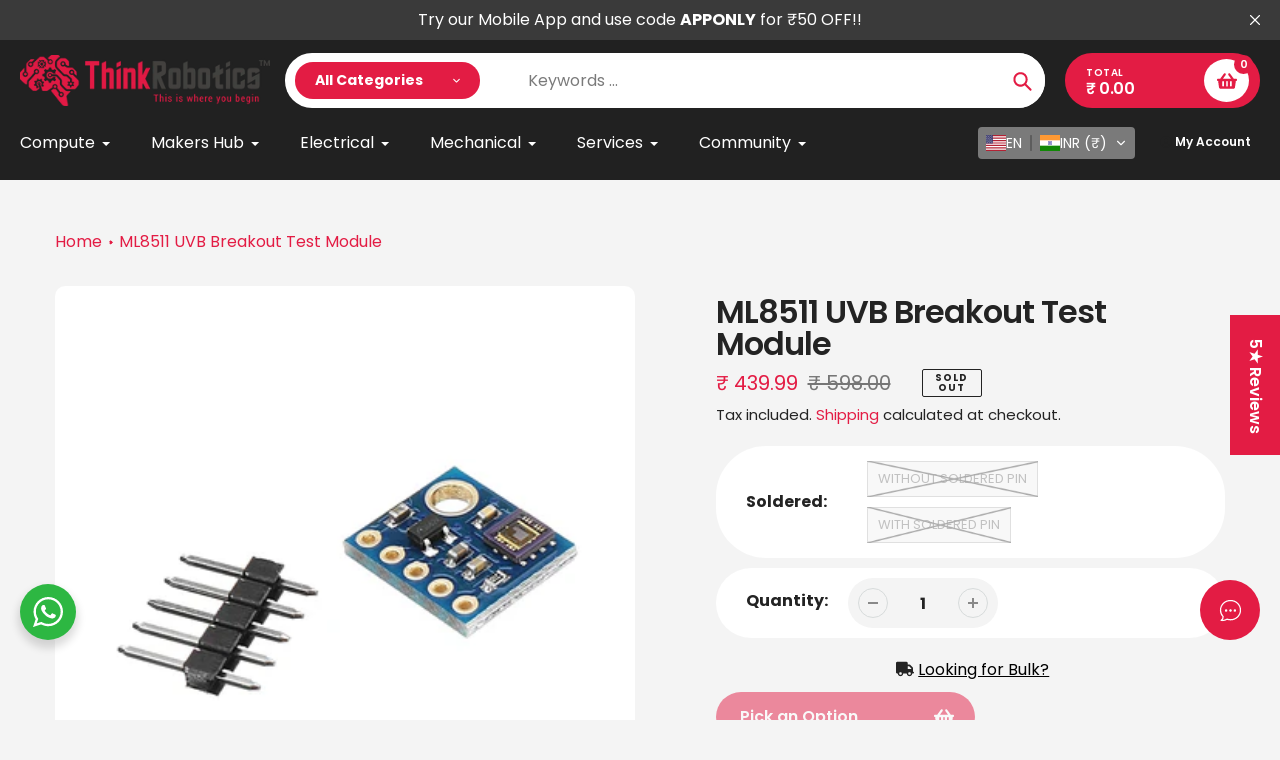

--- FILE ---
content_type: text/html; charset=utf-8
request_url: https://thinkrobotics.com/products/ml8511-uvb-breakout-test-module
body_size: 105817
content:
<!doctype html>
<html class="no-js" lang="en">
<head>
  <script src="https://cdn-in.pagesense.io/js/thinkrobotics/f726cadb4adb447f9c805edd15fd7b09.js"></script>
  <!--   /* MSFT Clarity Code     */  -->
  <script type="text/javascript">
    (function(c,l,a,r,i,t,y){
        c[a]=c[a]||function(){(c[a].q=c[a].q||[]).push(arguments)};
        t=l.createElement(r);t.async=1;t.src="https://www.clarity.ms/tag/"+i;
        y=l.getElementsByTagName(r)[0];y.parentNode.insertBefore(t,y);
    })(window, document, "clarity", "script", "q5cby0i25w");
  </script>
  
  <meta name="google-site-verification" content="7wMOnvSmj3m0qrH_O0RTQtZ89Gbx8_imZu8f_rhbum0" />
  <meta name="facebook-domain-verification" content="pmd5hgscnjy3n1rxfv8ggqa76cw1zt" />
  
  <meta  name="ahrefs-site-verification" content="fa62613ec995c855f0dffa6d8381e10dcd7ff4a7e5d53e7cfaf4ff5599a28e1d">
  
  <!-- Start SmartBanner configuration -->
  <link href="//thinkrobotics.com/cdn/shop/t/59/assets/smartbanner.css?v=22829875196361176581752421831" rel="stylesheet" type="text/css" media="all" />
  <script src="//thinkrobotics.com/cdn/shop/t/59/assets/smartbanner.js?v=6003850725240766121752421832" defer></script>
  <meta name="smartbanner:title" content="ThinkRobotics Mobile App">
  <meta name="smartbanner:author" content="www.thinkrobotics.com">
  <meta name="smartbanner:price" content="FREE">
  <meta name="smartbanner:price-suffix-apple" content=" - On the App Store">
  <meta name="smartbanner:price-suffix-google" content=" - In Google Play">
  <meta name="smartbanner:icon-apple" content="https://cdn.shopify.com/s/files/1/0014/4313/5560/files/Insta_DP-temp_02779735-19a0-4424-8e42-ce0fa165b5a8.png?v=1673721567">
  <meta name="smartbanner:icon-google" content="https://cdn.shopify.com/s/files/1/0014/4313/5560/files/Insta_DP-temp_02779735-19a0-4424-8e42-ce0fa165b5a8.png?v=1673721567">
  <meta name="smartbanner:button" content="INSTALL">
  <meta name="smartbanner:button-url-apple" content="https://apps.apple.com/us/app/think-robotics/id6447348347">
  <meta name="smartbanner:button-url-google" content="https://play.google.com/store/apps/details?id=com.thinkrobotics.app">
  <meta name="smartbanner:enabled-platforms" content="android,ios">
  <meta name="smartbanner:close-label" content="Close">
  <meta name=”apple-itunes-app” content=”app-id=6447348347, app-argument=myURL”>
  <meta name="smartbanner:exclude-user-agent-regex" content="^.*(Version).*Safari">
  <!-- End SmartBanner configuration -->

  <meta charset="utf-8">
  <meta http-equiv="X-UA-Compatible" content="IE=edge,chrome=1">
  <meta name="viewport" content="width=device-width,initial-scale=1">
  <meta name="theme-color" content="#e31c44">

  <link rel="preconnect" href="https://cdn.shopify.com" crossorigin>
  <link rel="preconnect" href="https://fonts.shopifycdn.com" crossorigin>
  <link rel="preconnect" href="https://monorail-edge.shopifysvc.com"><link rel="preload" href="//thinkrobotics.com/cdn/shop/t/59/assets/core.css?v=9479367861339524431752421812" as="style">
  <link rel="preload" as="font" href="//thinkrobotics.com/cdn/fonts/poppins/poppins_n6.aa29d4918bc243723d56b59572e18228ed0786f6.woff2" type="font/woff2" crossorigin>
  <link rel="preload" as="font" href="//thinkrobotics.com/cdn/fonts/poppins/poppins_n4.0ba78fa5af9b0e1a374041b3ceaadf0a43b41362.woff2" type="font/woff2" crossorigin>
  <link rel="preload" as="font" href="//thinkrobotics.com/cdn/fonts/poppins/poppins_n7.56758dcf284489feb014a026f3727f2f20a54626.woff2" type="font/woff2" crossorigin>
  <link rel="preload" as="font" href="//thinkrobotics.com/cdn/fonts/poppins/poppins_n4.0ba78fa5af9b0e1a374041b3ceaadf0a43b41362.woff2" type="font/woff2" crossorigin>

  
  <link rel="preload" href="//thinkrobotics.com/cdn/shop/t/59/assets/theme.js?v=145426062465207840261755108235" as="script"><link rel="canonical" href="https://thinkrobotics.com/products/ml8511-uvb-breakout-test-module"><link rel="shortcut icon" href="//thinkrobotics.com/cdn/shop/files/Insta_DP-temp_2eef7f78-4553-40d0-bd71-c39f4c72f2c5_32x32.png?v=1628171432" type="image/png"><title>ML8511 UVB Breakout Test Module | ThinkRobotics.in&ndash; ThinkRobotics.com</title><meta name="description" content="Best rate and quality guaranteed! Checkout for latest offers. Specifications, Resources, Datasheet, Library, Sample, Code, Tutorial, raspberry pi, Arduino, Hobby Projects, DIY, ESP32, Price, receiver, intensity senor,"><!-- /snippets/social-meta-tags.liquid -->


<meta property="og:site_name" content="ThinkRobotics.com">
<meta property="og:url" content="https://thinkrobotics.com/products/ml8511-uvb-breakout-test-module">
<meta property="og:title" content="ML8511 UVB Breakout Test Module | ThinkRobotics.in">
<meta property="og:type" content="product">
<meta property="og:description" content="Best rate and quality guaranteed! Checkout for latest offers. Specifications, Resources, Datasheet, Library, Sample, Code, Tutorial, raspberry pi, Arduino, Hobby Projects, DIY, ESP32, Price, receiver, intensity senor,"><meta property="og:image" content="http://thinkrobotics.com/cdn/shop/products/2_4717c787-a6c5-49f0-9177-655656b93841.jpg?v=1577794141">
  <meta property="og:image:secure_url" content="https://thinkrobotics.com/cdn/shop/products/2_4717c787-a6c5-49f0-9177-655656b93841.jpg?v=1577794141">
  <meta property="og:image:width" content="680">
  <meta property="og:image:height" content="680">
  <meta property="og:price:amount" content="439.99">
  <meta property="og:price:currency" content="INR">



  <meta name="twitter:site" content="@roboticsthink">

<meta name="twitter:card" content="summary_large_image">
<meta name="twitter:title" content="ML8511 UVB Breakout Test Module | ThinkRobotics.in">
<meta name="twitter:description" content="Best rate and quality guaranteed! Checkout for latest offers. Specifications, Resources, Datasheet, Library, Sample, Code, Tutorial, raspberry pi, Arduino, Hobby Projects, DIY, ESP32, Price, receiver, intensity senor,">

  
<style data-shopify>
:root {

	--header_megamenu_bg: #ffffff;
	--header_nav_2_bg: #ffffff;
	--header_nav_2_color_text: #232323;
	--search_bar_bg: #ffffff;

	--header_search_categories_bg: #ffffff;
	--header_search_categories_color_text: #232323;
	--alternateHeader_bg_color: #212121;
	--alternateHeader_text_color: #ffffff;
    --logo_text_color: #ffffff;
    --header_color_text: #212121;
	--header_nav_hover_link: #e31c44;

    --secondary_nav_color_text: #212121;
    --secondary_nav_color_lighter: rgba(33, 33, 33, 0.3);

    --mobile-navigation-bg: #232323;
    --mobile-navigation-highlighted-bg: #1d1d1d;
    --mobile-navigation-text-color: #ffffff;
    --mobile-navigation-icons-color: #fd5b2a;


	--white-color: #ffffff;


    --letter-spacing: 0;
    --font-size: 1;
	--rating-star-bg: rgba(35, 35, 35, 0.15);

    --color-text: #232323;
    --color-text-rgb: 35, 35, 35;
    --color-body-text: #232323;
	--breadcrumbs_color: #e31c44;

	--rte__link_color: #e31c44;
	--rte_hover_link_color: #ff0000;


    --color-sale-text: #e31c44;
    --color-small-button-text-border: #e31c44;
    --color-text-field: #ffffff;
    --color-text-field-text: #232323;
    --color-text-field-text-rgb: 35, 35, 35;

    --color-btn-primary: #e31c44;
    --color-btn-primary-darker: #cc0029;
    --color-btn-primary-text: #ffffff;
	
	--color-btn-secondary: #3a3a3a;

	--color--btn-white-darker: #e6e6e6;


    --color-blankstate: rgba(35, 35, 35, 0.35);
    --color-blankstate-border: rgba(35, 35, 35, 0.2);
    --color-blankstate-background: rgba(35, 35, 35, 0.1); 

    --color-text-focus:#494949;


    --color-btn-primary-focus:#b61636;
 	--color-btn-secondary-focus:#606060;
	--color-btn-white-focus:#e6e6e6;



    --color-btn-social-focus:#d2d2d2;
    --color-small-button-text-border-focus:#b61636;
    --predictive-search-focus:#e7e7e7;

    --color-body: #f4f4f4;
    --color-bg: #f4f4f4;
    --color-bg-rgb: 244, 244, 244;
    --color-bg-alt: rgba(35, 35, 35, 0.05);
    --color-bg-currency-selector: rgba(35, 35, 35, 0.2);--opacity-image-overlay: 0.4;--hover-overlay-opacity: 0.8;

    --color-border: #ebebeb;
    --color-border-form: #cccccc;
    --color-border-form-darker: #b3b3b3;

    --svg-select-icon: url(//thinkrobotics.com/cdn/shop/t/59/assets/ico-select.svg?v=147383828099726678601752421845);
 	--svg-select-white-icon: url(//thinkrobotics.com/cdn/shop/t/59/assets/ico-white-select.svg?v=145037530105049233381752421812);
    --slick-img-url: url(//thinkrobotics.com/cdn/shop/t/59/assets/ajax-loader.gif?v=41356863302472015721752421812);

    --font-weight-body--bold: 700;
    --font-weight-body--bolder: 700;

    --font-stack-header: Poppins, sans-serif;
    --font-style-header: normal;
    --font-weight-header: 600;

    --font-stack-navigation: Poppins, sans-serif;
    --font-style-navigation: normal;
    --font-weight-navigation: 400;


	

    --font-stack-body: Poppins, sans-serif;
    --font-style-body: normal;
    --font-weight-body: 400;

    --font-size-header: 40;
	--font-size-navigation: 16;


	
	--heading1-letter-spacing: -2px;
    --heading2-letter-spacing: -2px;
    --heading3-letter-spacing: -1.0px;
    --heading4-letter-spacing: -1.0px;
    --heading5-letter-spacing: -0.5px;
    --heading6-letter-spacing:  -0.5px;

	--heading-line-height : 1;

    --font-size-base: 16;

    --font-h1-desktop: 80;
    --font-h1-mobile: 56;

    --font-h2-desktop: 52;
    --font-h2-mobile: 40;

    --font-h3-desktop: 40;
    --font-h3-mobile: 26;

    --font-h4-desktop: 22;
    --font-h4-mobile: 19;

    --font-h5-desktop: 18;
    --font-h5-mobile: 18;

    --font-h6-desktop: 16;
    --font-h6-mobile: 14;

    --font-mega-title-large-desktop: 100;

    --font-rich-text-large: 18;
    --font-rich-text-small: 14;

    
--color-video-bg: #e7e7e7;

    
    --global-color-image-loader-primary: rgba(35, 35, 35, 0.06);
    --global-color-image-loader-secondary: rgba(35, 35, 35, 0.12);


	--product_label_sale_color: #e31c44;
	--product_label_sold_out_color: #8a9297;
	--product_label_1_color: #0774d7;
 	--product_label_2_color: #000000;

	
	--product-image-height: 200px;

  }




</style>


  <link rel="stylesheet" href="//thinkrobotics.com/cdn/shop/t/59/assets/flickity.min.css?v=112557130868219244861752421845" type="text/css">

  <link rel="stylesheet" href="//thinkrobotics.com/cdn/shop/t/59/assets/core.css?v=9479367861339524431752421812" type="text/css">
  <link rel="stylesheet" href="//thinkrobotics.com/cdn/shop/t/59/assets/theme.css?v=90043012930845003281752421812" type="text/css">


  <style>
    @font-face {
  font-family: Poppins;
  font-weight: 600;
  font-style: normal;
  font-display: swap;
  src: url("//thinkrobotics.com/cdn/fonts/poppins/poppins_n6.aa29d4918bc243723d56b59572e18228ed0786f6.woff2") format("woff2"),
       url("//thinkrobotics.com/cdn/fonts/poppins/poppins_n6.5f815d845fe073750885d5b7e619ee00e8111208.woff") format("woff");
}

    @font-face {
  font-family: Poppins;
  font-weight: 400;
  font-style: normal;
  font-display: swap;
  src: url("//thinkrobotics.com/cdn/fonts/poppins/poppins_n4.0ba78fa5af9b0e1a374041b3ceaadf0a43b41362.woff2") format("woff2"),
       url("//thinkrobotics.com/cdn/fonts/poppins/poppins_n4.214741a72ff2596839fc9760ee7a770386cf16ca.woff") format("woff");
}

      @font-face {
  font-family: Poppins;
  font-weight: 400;
  font-style: normal;
  font-display: swap;
  src: url("//thinkrobotics.com/cdn/fonts/poppins/poppins_n4.0ba78fa5af9b0e1a374041b3ceaadf0a43b41362.woff2") format("woff2"),
       url("//thinkrobotics.com/cdn/fonts/poppins/poppins_n4.214741a72ff2596839fc9760ee7a770386cf16ca.woff") format("woff");
}

    @font-face {
  font-family: Poppins;
  font-weight: 700;
  font-style: normal;
  font-display: swap;
  src: url("//thinkrobotics.com/cdn/fonts/poppins/poppins_n7.56758dcf284489feb014a026f3727f2f20a54626.woff2") format("woff2"),
       url("//thinkrobotics.com/cdn/fonts/poppins/poppins_n7.f34f55d9b3d3205d2cd6f64955ff4b36f0cfd8da.woff") format("woff");
}

    @font-face {
  font-family: Poppins;
  font-weight: 700;
  font-style: normal;
  font-display: swap;
  src: url("//thinkrobotics.com/cdn/fonts/poppins/poppins_n7.56758dcf284489feb014a026f3727f2f20a54626.woff2") format("woff2"),
       url("//thinkrobotics.com/cdn/fonts/poppins/poppins_n7.f34f55d9b3d3205d2cd6f64955ff4b36f0cfd8da.woff") format("woff");
}

    @font-face {
  font-family: Poppins;
  font-weight: 400;
  font-style: italic;
  font-display: swap;
  src: url("//thinkrobotics.com/cdn/fonts/poppins/poppins_i4.846ad1e22474f856bd6b81ba4585a60799a9f5d2.woff2") format("woff2"),
       url("//thinkrobotics.com/cdn/fonts/poppins/poppins_i4.56b43284e8b52fc64c1fd271f289a39e8477e9ec.woff") format("woff");
}

    @font-face {
  font-family: Poppins;
  font-weight: 700;
  font-style: italic;
  font-display: swap;
  src: url("//thinkrobotics.com/cdn/fonts/poppins/poppins_i7.42fd71da11e9d101e1e6c7932199f925f9eea42d.woff2") format("woff2"),
       url("//thinkrobotics.com/cdn/fonts/poppins/poppins_i7.ec8499dbd7616004e21155106d13837fff4cf556.woff") format("woff");
}

  </style>

  <script>
    
     window.importModule = (mod) => import(window.theme.modules[mod]);
    
    var theme = {
      breakpoints: {
        medium: 750,
        large: 990,
        widescreen: 1400
      },
      strings: { 
        addToCart: "Add to cart",
        preOrder: "Pre Order",
        preOrderText: "This is a pre order item.  We will ship it when it comes in stock.", 
        added_to_cart: "Added!",
        soldOut: "Sold out",
        unavailable: "Unavailable",
        regularPrice: "Regular price",
        salePrice: "Sale price",
        sale: "Sale",
        fromLowestPrice: "from [price]",
        vendor: "Vendor",
        showMore: "Show More",
        showLess: "Show Less",
        searchFor: "Search for",
        addressError: "Error looking up that address",
        addressNoResults: "No results for that address",
        addressQueryLimit: "You have exceeded the Google API usage limit. Consider upgrading to a \u003ca href=\"https:\/\/developers.google.com\/maps\/premium\/usage-limits\"\u003ePremium Plan\u003c\/a\u003e.",
        authError: "There was a problem authenticating your Google Maps account.",
        newWindow: "Opens in a new window.",
        external: "Opens external website.",
        newWindowExternal: "Opens external website in a new window.",
        removeLabel: "Remove [product]",
        update: "Update",
        quantity: "Quantity",
        discountedTotal: "Discounted total",
        regularTotal: "Regular total",
        priceColumn: "See Price column for discount details.",
        quantityMinimumMessage: "Quantity must be 1 or more",
        cartError: "There was an error while updating your cart. Please try again.",
        removedItemMessage: "Removed \u003cspan class=\"cart__removed-product-details\"\u003e([quantity]) [link]\u003c\/span\u003e from your cart.",
        unitPrice: "Unit price",
        unitPriceSeparator: "per",
        oneCartCount: "1 item",
        otherCartCount: "[count] items",
        quantityLabel: "Quantity: [count]",
        products: "Popular Products",
        search_title: "Popular Searches",
        loading: "Loading",
        number_of_results: "[result_number] of [results_count]",
        number_of_results_found: "[results_count] results found",
        one_result_found: "1 result found",
        show_less: "Show less",
        shippingEstimatorOneResult: "1 option available:",
        shippingEstimatorMoreResults: "{{count}} options available:",
        shippingEstimatorNoResults: "No shipping could be found",
        shippingTo: "Shipping to",
        pick_an_option: "Pick an Option",
        add_note: "Add Note",
        added_note: "Note added",
        newsletter_confirmation: "Thanks for subscribing!"
      },
      moneyFormat: "\u003cspan class=glc-money\u003e₹ {{amount}}\u003c\/span\u003e",
      moneyFormatWithCurrency: "\u003cspan class=glc-money\u003e₹ {{amount}}\u003c\/span\u003e",
      show_preOrder_btn: true ,
        stylesheet: "//thinkrobotics.com/cdn/shop/t/59/assets/core.css?v=9479367861339524431752421812",
         pageType: "product",
            modules: {
        Core: `//thinkrobotics.com/cdn/shop/t/59/assets/core.js?v=173754313342993605631752421812`
      },
      scripts: {
        Popper: 'https://unpkg.com/@popperjs/core@2'
      }
    };

       
    window.routes = {
      rootUrl: "\/", 
      cartUrl: "\/cart",
      cartAddUrl: "\/cart\/add",
      cartChangeUrl: "\/cart\/change",
      searchUrl: "\/search",
      productRecommendationsUrl: "\/recommendations\/products"
    };


   



    document.documentElement.className = document.documentElement.className.replace('no-js', 'js');
  </script><script type="text/javascript">
    if (window.MSInputMethodContext && document.documentMode) {
      var scripts = document.getElementsByTagName('script')[0];
      var polyfill = document.createElement("script");
      polyfill.defer = true;
      polyfill.src = "//thinkrobotics.com/cdn/shop/t/59/assets/ie11CustomProperties.min.js?v=146208399201472936201752421812";

      scripts.parentNode.insertBefore(polyfill, scripts);
    }
  </script>

  <script>window.performance && window.performance.mark && window.performance.mark('shopify.content_for_header.start');</script><meta id="shopify-digital-wallet" name="shopify-digital-wallet" content="/1443135560/digital_wallets/dialog">
<link rel="alternate" type="application/json+oembed" href="https://thinkrobotics.com/products/ml8511-uvb-breakout-test-module.oembed">
<script async="async" src="/checkouts/internal/preloads.js?locale=en-IN"></script>
<script id="shopify-features" type="application/json">{"accessToken":"fa57a4bf006473ea947fb5a685d7aed7","betas":["rich-media-storefront-analytics"],"domain":"thinkrobotics.com","predictiveSearch":true,"shopId":1443135560,"locale":"en"}</script>
<script>var Shopify = Shopify || {};
Shopify.shop = "thinkrobotics-in.myshopify.com";
Shopify.locale = "en";
Shopify.currency = {"active":"INR","rate":"1.0"};
Shopify.country = "IN";
Shopify.theme = {"name":"Prod - 14 August","id":179545801021,"schema_name":"Pursuit","schema_version":"1.3","theme_store_id":1654,"role":"main"};
Shopify.theme.handle = "null";
Shopify.theme.style = {"id":null,"handle":null};
Shopify.cdnHost = "thinkrobotics.com/cdn";
Shopify.routes = Shopify.routes || {};
Shopify.routes.root = "/";</script>
<script type="module">!function(o){(o.Shopify=o.Shopify||{}).modules=!0}(window);</script>
<script>!function(o){function n(){var o=[];function n(){o.push(Array.prototype.slice.apply(arguments))}return n.q=o,n}var t=o.Shopify=o.Shopify||{};t.loadFeatures=n(),t.autoloadFeatures=n()}(window);</script>
<script id="shop-js-analytics" type="application/json">{"pageType":"product"}</script>
<script defer="defer" async type="module" src="//thinkrobotics.com/cdn/shopifycloud/shop-js/modules/v2/client.init-shop-cart-sync_BN7fPSNr.en.esm.js"></script>
<script defer="defer" async type="module" src="//thinkrobotics.com/cdn/shopifycloud/shop-js/modules/v2/chunk.common_Cbph3Kss.esm.js"></script>
<script defer="defer" async type="module" src="//thinkrobotics.com/cdn/shopifycloud/shop-js/modules/v2/chunk.modal_DKumMAJ1.esm.js"></script>
<script type="module">
  await import("//thinkrobotics.com/cdn/shopifycloud/shop-js/modules/v2/client.init-shop-cart-sync_BN7fPSNr.en.esm.js");
await import("//thinkrobotics.com/cdn/shopifycloud/shop-js/modules/v2/chunk.common_Cbph3Kss.esm.js");
await import("//thinkrobotics.com/cdn/shopifycloud/shop-js/modules/v2/chunk.modal_DKumMAJ1.esm.js");

  window.Shopify.SignInWithShop?.initShopCartSync?.({"fedCMEnabled":true,"windoidEnabled":true});

</script>
<script>(function() {
  var isLoaded = false;
  function asyncLoad() {
    if (isLoaded) return;
    isLoaded = true;
    var urls = ["https:\/\/wiser.expertvillagemedia.com\/assets\/js\/wiser_script.js?shop=thinkrobotics-in.myshopify.com","\/\/cdn.shopify.com\/proxy\/7bcf25454d3788e270bb8ccda0f055db3b78088053df32a367dc369a4ea1ef76\/api.goaffpro.com\/loader.js?shop=thinkrobotics-in.myshopify.com\u0026sp-cache-control=cHVibGljLCBtYXgtYWdlPTkwMA","https:\/\/sbzstag.cirkleinc.com\/?shop=thinkrobotics-in.myshopify.com"];
    for (var i = 0; i < urls.length; i++) {
      var s = document.createElement('script');
      s.type = 'text/javascript';
      s.async = true;
      s.src = urls[i];
      var x = document.getElementsByTagName('script')[0];
      x.parentNode.insertBefore(s, x);
    }
  };
  if(window.attachEvent) {
    window.attachEvent('onload', asyncLoad);
  } else {
    window.addEventListener('load', asyncLoad, false);
  }
})();</script>
<script id="__st">var __st={"a":1443135560,"offset":19800,"reqid":"5b804ca0-ab4c-4ea0-bba1-170e081189d5-1769860480","pageurl":"thinkrobotics.com\/products\/ml8511-uvb-breakout-test-module","u":"5e2d2e1af65e","p":"product","rtyp":"product","rid":1662995693640};</script>
<script>window.ShopifyPaypalV4VisibilityTracking = true;</script>
<script id="captcha-bootstrap">!function(){'use strict';const t='contact',e='account',n='new_comment',o=[[t,t],['blogs',n],['comments',n],[t,'customer']],c=[[e,'customer_login'],[e,'guest_login'],[e,'recover_customer_password'],[e,'create_customer']],r=t=>t.map((([t,e])=>`form[action*='/${t}']:not([data-nocaptcha='true']) input[name='form_type'][value='${e}']`)).join(','),a=t=>()=>t?[...document.querySelectorAll(t)].map((t=>t.form)):[];function s(){const t=[...o],e=r(t);return a(e)}const i='password',u='form_key',d=['recaptcha-v3-token','g-recaptcha-response','h-captcha-response',i],f=()=>{try{return window.sessionStorage}catch{return}},m='__shopify_v',_=t=>t.elements[u];function p(t,e,n=!1){try{const o=window.sessionStorage,c=JSON.parse(o.getItem(e)),{data:r}=function(t){const{data:e,action:n}=t;return t[m]||n?{data:e,action:n}:{data:t,action:n}}(c);for(const[e,n]of Object.entries(r))t.elements[e]&&(t.elements[e].value=n);n&&o.removeItem(e)}catch(o){console.error('form repopulation failed',{error:o})}}const l='form_type',E='cptcha';function T(t){t.dataset[E]=!0}const w=window,h=w.document,L='Shopify',v='ce_forms',y='captcha';let A=!1;((t,e)=>{const n=(g='f06e6c50-85a8-45c8-87d0-21a2b65856fe',I='https://cdn.shopify.com/shopifycloud/storefront-forms-hcaptcha/ce_storefront_forms_captcha_hcaptcha.v1.5.2.iife.js',D={infoText:'Protected by hCaptcha',privacyText:'Privacy',termsText:'Terms'},(t,e,n)=>{const o=w[L][v],c=o.bindForm;if(c)return c(t,g,e,D).then(n);var r;o.q.push([[t,g,e,D],n]),r=I,A||(h.body.append(Object.assign(h.createElement('script'),{id:'captcha-provider',async:!0,src:r})),A=!0)});var g,I,D;w[L]=w[L]||{},w[L][v]=w[L][v]||{},w[L][v].q=[],w[L][y]=w[L][y]||{},w[L][y].protect=function(t,e){n(t,void 0,e),T(t)},Object.freeze(w[L][y]),function(t,e,n,w,h,L){const[v,y,A,g]=function(t,e,n){const i=e?o:[],u=t?c:[],d=[...i,...u],f=r(d),m=r(i),_=r(d.filter((([t,e])=>n.includes(e))));return[a(f),a(m),a(_),s()]}(w,h,L),I=t=>{const e=t.target;return e instanceof HTMLFormElement?e:e&&e.form},D=t=>v().includes(t);t.addEventListener('submit',(t=>{const e=I(t);if(!e)return;const n=D(e)&&!e.dataset.hcaptchaBound&&!e.dataset.recaptchaBound,o=_(e),c=g().includes(e)&&(!o||!o.value);(n||c)&&t.preventDefault(),c&&!n&&(function(t){try{if(!f())return;!function(t){const e=f();if(!e)return;const n=_(t);if(!n)return;const o=n.value;o&&e.removeItem(o)}(t);const e=Array.from(Array(32),(()=>Math.random().toString(36)[2])).join('');!function(t,e){_(t)||t.append(Object.assign(document.createElement('input'),{type:'hidden',name:u})),t.elements[u].value=e}(t,e),function(t,e){const n=f();if(!n)return;const o=[...t.querySelectorAll(`input[type='${i}']`)].map((({name:t})=>t)),c=[...d,...o],r={};for(const[a,s]of new FormData(t).entries())c.includes(a)||(r[a]=s);n.setItem(e,JSON.stringify({[m]:1,action:t.action,data:r}))}(t,e)}catch(e){console.error('failed to persist form',e)}}(e),e.submit())}));const S=(t,e)=>{t&&!t.dataset[E]&&(n(t,e.some((e=>e===t))),T(t))};for(const o of['focusin','change'])t.addEventListener(o,(t=>{const e=I(t);D(e)&&S(e,y())}));const B=e.get('form_key'),M=e.get(l),P=B&&M;t.addEventListener('DOMContentLoaded',(()=>{const t=y();if(P)for(const e of t)e.elements[l].value===M&&p(e,B);[...new Set([...A(),...v().filter((t=>'true'===t.dataset.shopifyCaptcha))])].forEach((e=>S(e,t)))}))}(h,new URLSearchParams(w.location.search),n,t,e,['guest_login'])})(!1,!0)}();</script>
<script integrity="sha256-4kQ18oKyAcykRKYeNunJcIwy7WH5gtpwJnB7kiuLZ1E=" data-source-attribution="shopify.loadfeatures" defer="defer" src="//thinkrobotics.com/cdn/shopifycloud/storefront/assets/storefront/load_feature-a0a9edcb.js" crossorigin="anonymous"></script>
<script data-source-attribution="shopify.dynamic_checkout.dynamic.init">var Shopify=Shopify||{};Shopify.PaymentButton=Shopify.PaymentButton||{isStorefrontPortableWallets:!0,init:function(){window.Shopify.PaymentButton.init=function(){};var t=document.createElement("script");t.src="https://thinkrobotics.com/cdn/shopifycloud/portable-wallets/latest/portable-wallets.en.js",t.type="module",document.head.appendChild(t)}};
</script>
<script data-source-attribution="shopify.dynamic_checkout.buyer_consent">
  function portableWalletsHideBuyerConsent(e){var t=document.getElementById("shopify-buyer-consent"),n=document.getElementById("shopify-subscription-policy-button");t&&n&&(t.classList.add("hidden"),t.setAttribute("aria-hidden","true"),n.removeEventListener("click",e))}function portableWalletsShowBuyerConsent(e){var t=document.getElementById("shopify-buyer-consent"),n=document.getElementById("shopify-subscription-policy-button");t&&n&&(t.classList.remove("hidden"),t.removeAttribute("aria-hidden"),n.addEventListener("click",e))}window.Shopify?.PaymentButton&&(window.Shopify.PaymentButton.hideBuyerConsent=portableWalletsHideBuyerConsent,window.Shopify.PaymentButton.showBuyerConsent=portableWalletsShowBuyerConsent);
</script>
<script>
  function portableWalletsCleanup(e){e&&e.src&&console.error("Failed to load portable wallets script "+e.src);var t=document.querySelectorAll("shopify-accelerated-checkout .shopify-payment-button__skeleton, shopify-accelerated-checkout-cart .wallet-cart-button__skeleton"),e=document.getElementById("shopify-buyer-consent");for(let e=0;e<t.length;e++)t[e].remove();e&&e.remove()}function portableWalletsNotLoadedAsModule(e){e instanceof ErrorEvent&&"string"==typeof e.message&&e.message.includes("import.meta")&&"string"==typeof e.filename&&e.filename.includes("portable-wallets")&&(window.removeEventListener("error",portableWalletsNotLoadedAsModule),window.Shopify.PaymentButton.failedToLoad=e,"loading"===document.readyState?document.addEventListener("DOMContentLoaded",window.Shopify.PaymentButton.init):window.Shopify.PaymentButton.init())}window.addEventListener("error",portableWalletsNotLoadedAsModule);
</script>

<script type="module" src="https://thinkrobotics.com/cdn/shopifycloud/portable-wallets/latest/portable-wallets.en.js" onError="portableWalletsCleanup(this)" crossorigin="anonymous"></script>
<script nomodule>
  document.addEventListener("DOMContentLoaded", portableWalletsCleanup);
</script>

<link id="shopify-accelerated-checkout-styles" rel="stylesheet" media="screen" href="https://thinkrobotics.com/cdn/shopifycloud/portable-wallets/latest/accelerated-checkout-backwards-compat.css" crossorigin="anonymous">
<style id="shopify-accelerated-checkout-cart">
        #shopify-buyer-consent {
  margin-top: 1em;
  display: inline-block;
  width: 100%;
}

#shopify-buyer-consent.hidden {
  display: none;
}

#shopify-subscription-policy-button {
  background: none;
  border: none;
  padding: 0;
  text-decoration: underline;
  font-size: inherit;
  cursor: pointer;
}

#shopify-subscription-policy-button::before {
  box-shadow: none;
}

      </style>

<script>window.performance && window.performance.mark && window.performance.mark('shopify.content_for_header.end');</script>



<meta name="google-site-verification" content="IEn7MKHMV7VUZ528Au5w57PUWsMcrxAH7H-jN4L7NfQ" />
<!-- BEGIN app block: shopify://apps/microsoft-clarity/blocks/brandAgents_js/31c3d126-8116-4b4a-8ba1-baeda7c4aeea -->





<!-- END app block --><!-- BEGIN app block: shopify://apps/instafeed/blocks/head-block/c447db20-095d-4a10-9725-b5977662c9d5 --><link rel="preconnect" href="https://cdn.nfcube.com/">
<link rel="preconnect" href="https://scontent.cdninstagram.com/">


  <script>
    document.addEventListener('DOMContentLoaded', function () {
      let instafeedScript = document.createElement('script');

      
        instafeedScript.src = 'https://cdn.nfcube.com/instafeed-44418625ed3f5a66d7636ca6aab2fcaf.js';
      

      document.body.appendChild(instafeedScript);
    });
  </script>





<!-- END app block --><!-- BEGIN app block: shopify://apps/wiser-ai-upsell-cross-sell/blocks/wiser-search/3f966edc-9a4a-465c-a4df-436d2a39160d --><link
  rel="stylesheet"
  href="https://wiser-ai.expertvillagemedia.com/wiser-search/css/frontstyle.css?v=0131172441&shop=thinkrobotics-in.myshopify.com"
  media="all"
/>
<!-- BEGIN app snippet: wiserMnyFrmt --><script>
  var ShopifyWsObj = {};
  
    ShopifyWsObj.wsMnyFrmt = '<span class=glc-money>₹ {{amount}}</span>';
  

  
  
  ShopifyWsObj.wsGetMnyFrmt = function (wsCents, wsfrmt) {
    if (typeof wsCents == 'string') {
      wsCents = wsCents.replace('.', '');
    }
    var wsValue = '';
    var wsPlcHldrRgx = /\{\{\s*(\w+)\s*\}\}/;
    var wsFrmtString = wsfrmt || this.wsMnyFrmt;
    function defaultOption(wsOpt, wsDef) {
      return typeof wsOpt == 'undefined' ? wsDef : wsOpt;
    }
    function formatWithDelimiters(wsNumber, wsPrecision, wsThousands, wsDecimal) {
      wsPrecision = defaultOption(wsPrecision, 2);
      wsThousands = defaultOption(wsThousands, ',');
      wsDecimal = defaultOption(wsDecimal, '.');
      if (isNaN(wsNumber) || wsNumber == null) {
        return 0;
      }
      wsNumber = (wsNumber / 100.0).toFixed(wsPrecision);
      var wsParts = wsNumber.split('.'),
        wsDollars = wsParts[0].replace(/(\d)(?=(\d\d\d)+(?!\d))/g, '$1' + wsThousands),
        wsCents = wsParts[1] ? wsDecimal + wsParts[1] : '';
      return wsDollars + wsCents;
    }
    switch (wsFrmtString.match(wsPlcHldrRgx)[1]) {
      case 'amount':
        wsValue = formatWithDelimiters(wsCents, 2);
        break;
      case 'amount_no_decimals':
        wsValue = formatWithDelimiters(wsCents, 0);
        break;
      case 'amount_with_comma_separator':
        wsValue = formatWithDelimiters(wsCents, 2, '.', ',');
        break;
      case 'amount_no_decimals_with_comma_separator':
        wsValue = formatWithDelimiters(wsCents, 0, '.', ',');
        break;
    }
    return wsFrmtString.replace(wsPlcHldrRgx, wsValue);
  };
</script>
<!-- END app snippet -->

<script>
  window.__evm_plan =  7 ;
  window.__queckViewSettings =  {"trigger_element":".search-form__input-wrapper, #predictive-search-drawer-input","hide_element":".snize-ac-results-content","embedded_selector":"#shopify-section-header","quick_search_enabled":"true","suggested_term":{"heading":"Recommended Search Terms","trending_term_heading":"Trending Search Term","trending_term":"Trending Search Term","trending_term_chk":"true","trending_term_count":"3","previous_term_heading":"Previous Search History","previous_term":"Previous Search History","previous_term_chk":"true","previous_term_count":"3"},"suggested_product":{"heading":"Recommended Products","trending_heading":"Trending","trending_product":"Trending Products","trending_product_chk":"true","trending_product_count":"3","60W_Adjustable_Temperature_Soldering_Iron_&_Tool_Set_product":"1419795693640","CNC_Aluminum_Steering_25T_Servo_Horn_product":"1417121890376","2_Axis_Pan_Tilt_Brackets_For_Camera\/Sensors_for_SG90_or_MG90S_Servo_product":"1417037054024","Precision_Adjustable_Potentiometer_-_Knob_Version_(3386P)_(Pack_of_2)_product":"1417031712840"},"suggested_collection":{"heading":"Recommended Collections","NVIDIA_Jetson_collection":"266981146710","Semiconductors_collection":"524960891197","HiWonder_|_Official_Page_collection":"440615698749","Carbon_Fibre_collection":"266983374934","Printers_&_3D_Pens_collection":"267083055190","Cameras_&_LIDARs_collection":"266982490198"},"template":{"enable_add_to_cart":"true","addcart_button_background":"E31C44","addcart_button_font":"FFFFFF","add_to_cart_text":"Add to cart","show_price":"true","show_compare_price":"true","custom_css":".snize-ac-results-content{\r\ndisplay: none !important;\r\n}\r\n.quick_view_col .ws_searchterm_h5 {\r\n    margin-top: 15px !important;\r\n}\r\n.ws_search_suggestion-item{\r\nfont-size:14px !important;\r\n}\r\n\r\n@media only screen and (max-width: 767px){#customSearchModal_search {\r\n    top: 225px !important;\r\n\r\n}\r\n}\r\n.ws_search_term {\r\n    padding-bottom: 0;\r\n}\r\n.evm_counts p {\r\n   display:none!important;\r\n}"},"ws_search_input":"false"} ;
  window.__resultkViewSettings =  {"result_page_enabled":"true","filter":{"availability":"Availability","category":"Category","category_chk":"true","discount":"Discount","rating":"Rating","rating_chk":"true","Product_type":"Product Type","Product_type_chk":"true","Product_tag":"Product Tag","Product_tag_chk":"true","price":"Price","price_chk":"true","vendor":"Vendor","vendor_chk":"true","binding_mount":"Custom Variants","binding_mount_chk":"true","availability_chk":"false","discount_chk":"false"},"shorting":{"best_sellers":"Best Sellers","best_sellers_chk":"true","new_arrivals":"New Arrivals","new_arrivals_chk":"true","highest_price":"Highest Price","highest_price_chk":"true","lowest_price":"Lowest Price","lowest_price_chk":"true","name_(A-Z)":"Name (A-Z)","name_(A-Z)_chk":"true","name_(Z-A)":"Name (Z-A)","name_(Z-A)_chk":"true"},"filter_heading":"Filters","heading_sort":"Sort by","template":{"products_per_page":"35","products_per_row":"4","enable_add_to_cart":"true","addcart_button_background":"E31C44","addcart_button_font":"FFFFFF","add_to_cart_text":"Add to cart","select_option_text":"Select Option","show_price":"true","show_compare_price":"true","custom_css":".ws_search_range-input .ws_search_rangeInput {\r\n   top: -19px;\r\n   border: none;\r\n}\r\n.ws_search_card__badge {\r\n    display: none;\r\n}\r\ndiv#filter_by {\r\n    max-height: 1330px;\r\n  overflow: auto;\r\n}\r\n\r\n.ws_search_product-card-grid {\r\n      height: 100%;\r\n    display: flex\r\n;\r\n    flex-direction: column;\r\n    justify-content: space-between;\r\n}\r\n.ws_search_card-body {\r\n    flex-grow: unset !important;\r\n}\r\n\r\n.evm_counts p{\r\ndisplay:none;\r\n}\r\n.ws-search_has-secondary:hover .primary-image {\r\n    opacity: 1!important;\r\n}"}} ;;
  window.__smartSearchSettings =  {"result_view_enabled":"true","min_characters":3,"search_results_page":"pages\/search-result","default_sort_rule":"best_sellers","excluded_terms":null,"out_of_stock_products":"include","excluded_products":null,"excluded_collection":null} ;
</script>
<script
  async
  src="https://wiser-ai.expertvillagemedia.com/wiser-search/js/wiser_search_filter.js?version=0131172441&shop=thinkrobotics-in.myshopify.com"
  defer="defer"
  ws-data-shop-id="1443135560"
></script>

<!-- END app block --><!-- BEGIN app block: shopify://apps/geolocation-glc/blocks/selector/e347b539-0714-46e4-9e69-23a73992ae3a --><script>
    (function(){
        function logChangesGLC(mutations, observer) {
            let evaluateGLC = document.evaluate('//*[text()[contains(.,"glc-money")]]',document,null,XPathResult.ORDERED_NODE_SNAPSHOT_TYPE,null);
            for (let iGLC = 0; iGLC < evaluateGLC.snapshotLength; iGLC++) {
                let elGLC = evaluateGLC.snapshotItem(iGLC);
                let innerHtmlGLC = elGLC?.innerHTML ? elGLC.innerHTML : "";
                if(innerHtmlGLC && !["SCRIPT", "LINK", "STYLE", "NOSCRIPT"].includes(elGLC.nodeName)){
                    elGLC.innerHTML = innerHtmlGLC.replaceAll("&lt;", "<").replaceAll("&gt;", ">");
                }
            }
        }
        const observerGLC = new MutationObserver(logChangesGLC);
        observerGLC.observe(document.documentElement, { subtree : true, childList: true });
    })();

    window._gelacyStore = {
        ...(window._gelacyStore || {}),
        pageType: "product",
        currenciesEnabled: [],
        currency: {
          code: 'INR',
          symbol: '₹',
          name: 'Indian Rupee',
          active: 'INR',
          rate: ''
        },
        product: {
          id: '1662995693640',
        },
        moneyWithCurrencyFormat: "<span class=glc-money>₹ {{amount}}</span>",
        moneyFormat: "<span class=glc-money>₹ {{amount}}</span>",
        currencyCodeEnabled: '',
        shop: "thinkrobotics.com",
        locale: "en",
        country: "IN",
        designMode: false,
        theme: {},
        cdnHost: "",
        routes: { "root": "/" },
        market: {
            id: "846954582",
            handle: "in"
        },
        enabledLocales: [{"shop_locale":{"locale":"en","enabled":true,"primary":true,"published":true}}],
    };
    
        _gelacyStore.currenciesEnabled.push("INR");
    
</script>


<!-- END app block --><!-- BEGIN app block: shopify://apps/microsoft-clarity/blocks/clarity_js/31c3d126-8116-4b4a-8ba1-baeda7c4aeea -->
<script type="text/javascript">
  (function (c, l, a, r, i, t, y) {
    c[a] = c[a] || function () { (c[a].q = c[a].q || []).push(arguments); };
    t = l.createElement(r); t.async = 1; t.src = "https://www.clarity.ms/tag/" + i + "?ref=shopify";
    y = l.getElementsByTagName(r)[0]; y.parentNode.insertBefore(t, y);

    c.Shopify.loadFeatures([{ name: "consent-tracking-api", version: "0.1" }], error => {
      if (error) {
        console.error("Error loading Shopify features:", error);
        return;
      }

      c[a]('consentv2', {
        ad_Storage: c.Shopify.customerPrivacy.marketingAllowed() ? "granted" : "denied",
        analytics_Storage: c.Shopify.customerPrivacy.analyticsProcessingAllowed() ? "granted" : "denied",
      });
    });

    l.addEventListener("visitorConsentCollected", function (e) {
      c[a]('consentv2', {
        ad_Storage: e.detail.marketingAllowed ? "granted" : "denied",
        analytics_Storage: e.detail.analyticsAllowed ? "granted" : "denied",
      });
    });
  })(window, document, "clarity", "script", "q5cby0i25w");
</script>



<!-- END app block --><!-- BEGIN app block: shopify://apps/wiser-ai-upsell-cross-sell/blocks/wiser-popup-block/3f966edc-9a4a-465c-a4df-436d2a39160d -->
  <div class="evm-wiser-popup-mainsection" ws-data-embed="true"></div>
  <script>
    let $wsPopupDivRmv = setInterval(function () {
      document.querySelectorAll('.evm-wiser-popup-mainsection').forEach(function ($wsElmt) {
        if ($wsElmt.getAttribute('ws-data-embed') !== 'true') {
          $wsElmt.remove();
          clearInterval($wsPopupDivRmv);
        }
      });
    }, 100);

    var $wsChkRecomScript = document.querySelector('script[evm-ws-shop-id]');
    if ($wsChkRecomScript != null) {
      $wsChkRecomScript.setAttribute('ws-data-evmpopup', '1');
    }
    
  </script>


<!-- END app block --><!-- BEGIN app block: shopify://apps/oxify-cart-drawer/blocks/app-embed-block/f78c31ed-cc48-4230-9705-545f6296629e --><div id="ia-upsell-cart-parent-div">
  <!-- BEGIN app snippet: vite-tag -->


  <script src="https://cdn.shopify.com/extensions/019c0e9d-be5d-7a1e-ade9-6cd172192be3/cart-drawer-upsell-free-gift-466/assets/incredible-cart3.js" type="module" crossorigin="anonymous"></script>
  <link rel="modulepreload" href="https://cdn.shopify.com/extensions/019c0e9d-be5d-7a1e-ade9-6cd172192be3/cart-drawer-upsell-free-gift-466/assets/incredible-cart-localized-text.js" crossorigin="anonymous">
  <link href="//cdn.shopify.com/extensions/019c0e9d-be5d-7a1e-ade9-6cd172192be3/cart-drawer-upsell-free-gift-466/assets/incredible-cart2.css" rel="stylesheet" type="text/css" media="all" />
  <link href="//cdn.shopify.com/extensions/019c0e9d-be5d-7a1e-ade9-6cd172192be3/cart-drawer-upsell-free-gift-466/assets/incredible-cart3.css" rel="stylesheet" type="text/css" media="all" />

<!-- END app snippet --><!-- BEGIN app snippet: vite-tag -->


  <link href="//cdn.shopify.com/extensions/019c0e9d-be5d-7a1e-ade9-6cd172192be3/cart-drawer-upsell-free-gift-466/assets/incredible-cart3.css" rel="stylesheet" type="text/css" media="all" />

<!-- END app snippet -->
</div>

<script>
  window.incredibleCartMarketId = 846954582

  const incredibleInitialCart = {"note":null,"attributes":{},"original_total_price":0,"total_price":0,"total_discount":0,"total_weight":0.0,"item_count":0,"items":[],"requires_shipping":false,"currency":"INR","items_subtotal_price":0,"cart_level_discount_applications":[],"checkout_charge_amount":0}
  const incredibleCartSettings = {"incredibleCartDetails":{"cartDesign":{"settings":{"cartTitle":"CART • {{cart_quantity}}","cartTitleTranslations":[],"checkoutButton":"Proceed to checkout • {{cart_total}}","checkoutButtonTranslations":[],"subTotalText":"Subtotal","subTotalTextTranslations":[],"cartEmptyText":"Cart is empty","cartEmptyTextTranslations":[],"showSavingForProductPrices":true,"productSavingText":"(You Save {{savings}})","productSavingTextTranslations":[],"showProductUnitPrice":false,"productUnitPriceText":"{{unit_price}} / {{reference_value}} {{reference_unit}}","showAppliedDiscountCode":null,"appliedDiscountCodeTitle":"Discount","appliedDiscountCodeTitleTranslations":[]},"styles":{"backgroundColor":"ffffff","title":{"fontSize":"24","textColor":"000000","fontWeight":"bold","backgroundColor":"ffffff"},"closeIcon":{"color":"000000","size":"20","unachievedColor":null},"subTotalText":{"fontSize":"16","textColor":"000000","fontWeight":"bold","backgroundColor":null},"cartItem":{"saving":{"fontSize":"14","textColor":"2ea818","fontWeight":"bold","backgroundColor":null}},"common":{"buttonBackgroundColor":"E31C44","buttonTextColor":"ffffff","buttonFontSize":"16","buttonFontWeight":"bold","buttonBorderRadius":"22"},"continueShopping":{"fontSize":"15","textColor":"000000","fontWeight":"bold","backgroundColor":null},"totalSavings":null,"checkout":{"backgroundColor":"ffffff"},"appliedDiscountCodeTitle":{"fontSize":"15","textColor":"000000","fontWeight":"500","backgroundColor":"0000001a"},"cartEmptyText":{"fontSize":"15","textColor":"000000","fontWeight":"500","backgroundColor":null}}},"cartItemsModule":{"selectedTemplate":"STYLE_1_DEFAULT","styles":{"backgroundColor":"fff0dd","border":{"radius":"5","color":"0000","width":"0","style":null},"image":{"width":"120","height":"120","objectFit":"contain","border":{"radius":"5","color":"0000","width":"1","style":null}},"title":{"fontSize":"14","textColor":"000000","fontWeight":"700","backgroundColor":null},"subTitle":{"fontSize":"12","textColor":"6c6c6c","fontWeight":"400","backgroundColor":null},"originalPrice":{"fontSize":"12","textColor":"999999","fontWeight":"400","backgroundColor":null},"finalPrice":{"fontSize":"16","textColor":"000000","fontWeight":"700","backgroundColor":null},"unitPrice":{"fontSize":"12","textColor":"666666","fontWeight":"400"},"discountCode":{"fontSize":"12","textColor":"61677c","fontWeight":"700","backgroundColor":"0000","border":{"radius":"0","color":null,"width":null,"style":null}},"quantitySelector":{"fontSize":"16","textColor":"000000","fontWeight":"700","backgroundColor":null,"border":{"radius":"4","color":"61677c66","width":"1","style":null}},"deleteIcon":{"color":"61676c","size":"16","unachievedColor":null}}},"announcement":{"active":true,"type":"DEFAULT","settings":{"announcementText":"<p><span style=\"color: rgb(0, 0, 0);\">🔥 Your cart is reserved for {{TIMER}} minutes! | Free Shipping over </span>₹999. | T&amp;C Apply</p>","announcementTextTranslations":[],"announcementThickness":"slim","position":"top","timerMinutes":"15","onTimerEnds":"HIDE_ANNOUNCEMENT_BAR","multipleAnnouncementTexts":[{"text":"<p><span style=\"color: rgb(0, 0, 0);\">🔥 Your cart is reserved for {{TIMER}} minutes! | Free Shipping over </span>₹999. | T&amp;C Apply</p>","translations":[]},{"text":"<p><span style=\"color: rgb(0, 0, 0);\">🤩 Offer only for today</span></p>","translations":[]}],"autoRotateMultipleAnnouncementText":true,"rotatingAnimationDuration":"2","showNavigationArrows":true,"marqueeDirection":"LEFT","marqueeSpeed":"5","marqueeTextGap":"30"},"styles":{"fontSize":"15","textColor":"ffffff","backgroundColor":"aefaae","border":{"color":"e1dbf6","width":"0","style":"solid","radius":{"topLeft":"0","topRight":"0","bottomLeft":"0","bottomRight":"0"},"widthNew":{"top":"0","right":"0","bottom":"0","left":"0"}},"spacing":{"padding":{"top":"18","right":"20","bottom":"18","left":"20"},"margin":{"top":"0","right":"0","bottom":"0","left":"0"}},"navigationArrows":{"backgroundColor":"0000","iconColor":"ffffff"}}},"rewards":{"active":true,"isRewardVersion2":null,"selectedTemplate":"WITH_ICONS","discountIdForOrderDiscount":null,"discountIdForFreeGiftDiscount":null,"discountIdForShippingDiscount":null,"settings":{"rewardBasis":"CART_TOTAL","showRewardBarWhenCartIsEmpty":true,"showConfettiWhenRewardAchieved":true,"textAfterCompletingFullRewardsBar":"<p>Congrats! You are saving BIG BUCKS! Use code: <span style=\"background-color: rgb(241, 241, 241);\">MASSIVE</span></p>","textAfterCompletingFullRewardsBarTranslations":[],"minAmountSpecificCurrencyGoals":[]},"advancedSettings":null,"rewardsSettings":[{"id":"ce93958a-4cea-4432-acdf-1b545b3d4b01","rewardType":"SHIPPING","rewardDescription":"Free Shipping","rewardDescriptionTranslations":[],"rewardDescriptionAfterAcieving":null,"rewardDescriptionAfterAcievingTranslations":[],"minItemCount":"5","minAmount":"999","textBeforeAchieving":"<p>You’re {AMOUNT} products away from free Shipping!</p>","textBeforeAchievingTranslations":[],"textAfterAchieving":"Congrats! You Have Unlocked Free Gift 🎁","productsToAddAsReward":[{"id":"","title":"Not Selected","variantId":"","listOfAllVariantIds":null,"image":"","customTitle":null,"customDescription":null,"handle":null},{"id":"","title":"Not Selected","variantId":"","listOfAllVariantIds":null,"image":"","customTitle":null,"customDescription":null,"handle":null},{"id":"","title":"Not Selected","variantId":"","listOfAllVariantIds":null,"image":"","customTitle":null,"customDescription":null,"handle":null}],"maxFreeGiftUserCanChoose":null,"rewardIconType":"PREDEFINED_ICONS","selectedRewardIcon":"ShippingIcon1","uploadedImageUrl":"","amountOff":null,"percentageOff":null,"discountType":null,"advancedSettings":null},{"id":"0eab66f2-9184-43f8-90a5-a56979d054cb","rewardType":"PRODUCT","rewardDescription":"Free Gift!","rewardDescriptionTranslations":[],"rewardDescriptionAfterAcieving":null,"rewardDescriptionAfterAcievingTranslations":[],"minItemCount":"1","minAmount":"6999","textBeforeAchieving":"<p>You’re {AMOUNT} products away from Free Gift!</p>","textBeforeAchievingTranslations":[],"textAfterAchieving":"Congrats! You Have Unlocked Free Gift 🎁","productsToAddAsReward":[{"id":"gid://shopify/Product/9478662521149","title":"FREE 3D MODEL from ThinkRobotics 3D","variantId":"gid://shopify/ProductVariant/48894855217469","listOfAllVariantIds":null,"image":"https://cdn.shopify.com/s/files/1/0014/4313/5560/files/Screenshot_2024-06-04_at_10.06.27_PM.png?v=1717553220","customTitle":null,"customDescription":null,"handle":null},{"id":"","title":"Not Selected","variantId":"","listOfAllVariantIds":null,"image":"","customTitle":null,"customDescription":null,"handle":null},{"id":"","title":"Not Selected","variantId":"","listOfAllVariantIds":null,"image":"","customTitle":null,"customDescription":null,"handle":null}],"maxFreeGiftUserCanChoose":null,"rewardIconType":"PREDEFINED_ICONS","selectedRewardIcon":"GiftIcon1","uploadedImageUrl":"","amountOff":null,"percentageOff":null,"discountType":null,"advancedSettings":null},{"id":"4138f65c-a8da-4ba7-80fc-9a180c5b21de","rewardType":"DISCOUNT","rewardDescription":"Huge Discount!","rewardDescriptionTranslations":[],"rewardDescriptionAfterAcieving":null,"rewardDescriptionAfterAcievingTranslations":[],"minItemCount":"1","minAmount":"19999","textBeforeAchieving":"<p>You’re {AMOUNT} products away from MASIVE SAVINGS! </p>","textBeforeAchievingTranslations":[],"textAfterAchieving":"Congrats! You Have Unlocked Free Gift 🎁","productsToAddAsReward":[{"id":"","title":"Not Selected","variantId":"","listOfAllVariantIds":null,"image":"","customTitle":null,"customDescription":null,"handle":null},{"id":"","title":"Not Selected","variantId":"","listOfAllVariantIds":null,"image":"","customTitle":null,"customDescription":null,"handle":null},{"id":"","title":"Not Selected","variantId":"","listOfAllVariantIds":null,"image":"","customTitle":null,"customDescription":null,"handle":null}],"maxFreeGiftUserCanChoose":null,"rewardIconType":"PREDEFINED_ICONS","selectedRewardIcon":"DiscountIcon3","uploadedImageUrl":"","amountOff":null,"percentageOff":null,"discountType":null,"advancedSettings":null}],"styles":{"rewardsBackgroundColor":null,"barBackgroundColor":"1f231f","barForgroundColor":"E31C44","title":{"fontSize":"16","textColor":"000000","fontWeight":"bold"},"icon":{"color":"ffffff","size":"20","unachievedColor":null},"rewardDescription":{"fontSize":"11","textColor":"000000","fontWeight":"bold"}},"rewardsToBeAchievedComponent":{"active":false,"settings":{"headerTitle":null,"headerTitleTranslations":[],"title":"{{product_title}}","titleTranslations":[],"description":"Add {{amount}} more to get Free Gift with this order","descriptionTranslations":[],"freeText":null,"freeTextTranslations":[],"addToCartButtonText":null,"addToCartButtonTextTranslations":[],"position":"BELOW_CART_ITEMS","showWhenCartIsEmpty":false},"styles":{"headerTitle":null,"rewardItem":{"backgroundColor":"ffffff","image":{"width":"70","height":"70","objectFit":"contain","border":{"radius":"5","color":"e6e6e6","width":"0","style":null}},"border":{"radius":"5","color":"e6e6e6","width":"1","style":null},"title":{"fontSize":"14","textColor":"000000","fontWeight":"700","backgroundColor":null},"description":{"fontSize":"12","textColor":"000000","fontWeight":"400","backgroundColor":null},"button":null}}},"marketSpecificRewardTiers":[]},"upsells":{"active":true,"selectedTemplate":"GRID_SLIDER","upsellSettings":{"useAIRecommendedUpsell":false,"recommendationAlgorithm":"related"},"listOfManualUpsellConfigrations":[{"id":"8a119567-190d-417d-963c-69f2fa57e3d3","triggerOn":null,"triggerSelection":{"type":null,"listOfProducts":[],"collection":null},"upsellItemsSelection":{"type":null,"listOfProducts":[],"collection":null}}],"settings":{"showUpsellOfferIfItemAlreadyInCart":false,"limitTheNumberOfUpsellOffers":true,"maxNumberOfUpsellOffers":"5","upsellTitle":"You may also like","upsellTitleTranslations":[],"upsellAddToCartButtonText":"Add","upsellAddToCartButtonTextTranslations":[],"upsellAddToCartButtonTextInBottomSheet":"ADD TO CART","upsellAddToCartButtonTextInBottomSheetTranslations":[],"upsellChooseOptionsButtonText":null,"upsellChooseOptionsButtonTextTranslations":[],"upsellSaveText":null,"upsellSaveTextTranslations":[],"upsellPosition":"BELOW_CART_ITEMS","upsellDirection":"BLOCK","showUpsellInSideBarOnDesktop":null,"hideRewardProductsFromUpsell":null,"showCompareAtPrice":false},"advancedSettings":null,"styles":{"title":{"fontSize":"16","textColor":"ffffff","fontWeight":"bold","backgroundColor":"f4f4f4"},"image":null,"savings":null,"backgroundColor":"f4f4f4","upsellTextColor":"000000","upsellItem":{"image":{"width":"100","height":"100","objectFit":"contain","border":{"radius":"5","color":"0000","width":"1","style":null}},"border":{"radius":"5","color":"0000","width":"1","style":null},"title":{"fontSize":"14","textColor":"000000","fontWeight":"700","backgroundColor":null},"price":{"fontSize":"14","textColor":"000000","fontWeight":"700","backgroundColor":null},"originalPrice":{"fontSize":"13","textColor":"000000","fontWeight":"500","backgroundColor":null},"navigationArrows":null,"button":null}},"integrations":{"reviewIntegration":{"active":true,"integrationApp":"JUDGEME"}}},"addOns":{"active":false,"listOfAddOns":[],"styles":{"image":{"width":"80","height":"80","objectFit":"contain","border":{"radius":"5","color":"0000","width":"0","style":null}},"title":{"fontSize":"16","textColor":"000000","fontWeight":"600","backgroundColor":null},"subTitle":{"fontSize":"14","textColor":"4d4d4d","fontWeight":"400","backgroundColor":null},"finalPrice":{"fontSize":"16","textColor":"000000","fontWeight":"700","backgroundColor":null},"switchButton":{"offBackgroundColor":"e5e7eb","onBackgroundColor":"3b82f6"}}},"additionalNotes":{"active":false,"settings":{"notesTitle":"Add special instructions","notesTitleTranslations":[],"placeholder":"Special instructions for your order","placeholderTranslations":[],"notesPlacement":"TOP_OF_CHECKOUT_BLOCK"},"styles":{"title":{"fontSize":"13","textColor":"000000","fontWeight":"bold"}}},"discountCodes":{"active":true,"type":"ADVANCED","selectedTemplate":"DEFAULT","settings":{"placeholder":"Discount code","placeholderTranslations":[],"buttonText":"Apply","buttonTextTranslations":[],"couponAndOffersTitle":"Coupons and offers","couponAndOffersTitleTranslations":[],"couponAndOffersSubtitle":"Save more with coupon and offers (click here)","couponAndOffersSubtitleTranslations":[],"offerCountText":"{{offers_count}} Offers","offerCountTextTranslations":[],"availableCouponsTitle":"Available coupons","availableCouponsTitleTranslations":[],"couponNotApplicableText":"Coupon not applicable to items in cart","couponNotApplicableTextTranslations":[],"couponAndOfferComponentPositionSticky":true},"listOfOffersAndCoupons":[{"couponCode":"FREESHIP599","description":"<p>Free Shipping on Your First Order Over ₹599!</p>","discriptionTranslations":[]},{"couponCode":"MASSIVE","description":"<p>First Order Bonus: 4% Off Over ₹19,999 — 2% Cash + 2% Points!</p>","discriptionTranslations":[]},{"couponCode":"ROBOLEVELUP2","description":"<p>Loyalty Reward: 4% Off Over ₹14,999 — 2% Cash + 2% Points!</p>","discriptionTranslations":[]},{"couponCode":"TRILOBOT3000","description":"<p>Maker’s Advantage: 4% Off Over ₹9,999 — 2% Cash + 2% Points!</p>","discriptionTranslations":[]},{"couponCode":"DIWALI","description":"<p>Get 5% sitewide and 10% on clearance Products</p>","discriptionTranslations":[]}],"styles":{"couponAndOfferComponent":{"backgroundColor":"0000001a","icon":{"color":"17B31B","size":"22","unachievedColor":null},"title":{"fontSize":"16","textColor":"1a181e","fontWeight":"700","backgroundColor":null},"subTitle":{"fontSize":"13","textColor":"4d4d4d","fontWeight":"400","backgroundColor":null},"offersCountText":{"fontSize":"14","textColor":"6f1d46","fontWeight":"700","backgroundColor":null}},"discountCodeApplyButton":null}},"splitPayments":{"active":true,"listOfSplitPaymentsOptions":[{"splitPaymentTitle":"<p>Or {{INSTALLMENTS}} installments of <span style=\"color: rgb(1, 204, 1);\">{{SPLIT_PAYMENT}}</span> with</p>","splitPaymentTitleTranslations":[],"splitPaymentProviderSvg":"AFTERPAY_BLACK","splitPaymentProviderImageUrl":"https://cdn.shopify.com/s/files/1/0014/4313/5560/files/snapmint_logo.png?v=1715202543","splitPaymentQuantity":"3"}],"styles":{"title":{"fontSize":"14","textColor":null,"fontWeight":null,"backgroundColor":null},"backgroundColor":"f4f4f4","border":{"radius":"4","color":null,"width":null,"style":null},"padding":{"horizontal":"16","vertical":"8"}}},"trustBadge":{"active":true,"fileUrl":"","selectedPredefinedTrustBadgeIconUrl":"https://storage.googleapis.com/ia-cart-public-bucket/payment-icons.png"},"termsAndConditions":{"active":false,"settings":{"isTermsAndConditionsRequired":false,"termsAndConditionsText":"I agree to the terms and conditions","termsAndConditionsTextTranslations":[],"errorMessage":"Please agree to terms and conditions!","errorMessageTranslations":[]},"styles":{"termsAndConditionsText":{"fontSize":"14","textColor":null,"fontWeight":null,"backgroundColor":null},"checkBox":{"color":"000000"}}},"subscriptionUpgrades":{"active":false,"settings":{"buttonText":"Upgrade to {{selling_plan_group_name}}","buttonTextTranslations":[],"preventDowngrade":false},"styles":{"button":{"fontSize":"14","fontWeight":null,"textColor":"ffffff","backgroundColor":"000000","border":{"radius":"0","color":null,"width":null,"style":null}}}},"customHtmlAndCss":{"active":false,"htmlSettings":{},"cssSettings":null,"customCss":""},"stickyCartButton":{"active":false,"settings":{"buttonRadius":"65","selectedCartIcon":"CART_1_ICON","stickyCartButtonPosition":"BOTTOM_RIGHT","deviceSettings":"SHOW_ON_ALL_DEVICES"},"styles":{"backgroundColor":"000000","iconColor":"ffffff","quantiyBackgroundColor":"e42626","quantityTextColor":"000000"}},"settings":{"openCartOnAddToCart":true,"goToCartInsteadOfCheckout":false,"showContinueShoppingButton":true,"disableStickyCheckoutFooter":null,"continueShoppingButtonText":"Continue Shopping","cartSlideDirection":null,"continueShoppingButtonTextTranslations":[],"showTotalSavingBar":false,"totalSavingBarDisplayType":null,"totalSavingText":"Your Savings","totalSavingTextTranslations":[],"radiusForCart":"0","paddingForCart":"0","widthOfCartOnDesktop":"470","advancedSettings":{"listOfCountBubbleCustomQuerySelectors":[".header_cart_count"],"listOfAddToCartButtonCustomQuerySelectors":null,"listOfOpenCartCustomQuerySelectors":null,"listOfHideThemeCartCustomQuerySelectors":null,"hidePropertiesStartingWithUnderscore":null,"useCommaInsteadOfDecimal":null,"imageOptimizationHeight":null,"useCompareAtPriceAndSavings":true}},"stickyAddToCartBar":{"active":false,"showStickyBarOnDesktop":true,"showStickyBarOnMobile":true,"advancedSettings":null,"styles":{"fontSize":null,"textColor":null,"fontWeight":null,"backgroundColor":"263644"},"image":{"showOnDesktop":true,"showOnMobile":true,"styles":{"width":"45","height":"45","objectFit":"contain","border":{"radius":"5","color":"0000","width":"1","style":null}}},"title":{"showOnDesktop":true,"showOnMobile":true,"text":"{{product_title}}","translations":[],"styles":{"fontSize":"16","fontWeight":"700","textColor":"fff","backgroundColor":null,"border":null}},"originalPrice":{"showOnDesktop":true,"showOnMobile":true,"text":"{{original_price}}","translations":[],"styles":{"fontSize":"12","fontWeight":"400","textColor":"999999","backgroundColor":null,"border":null}},"discountedPrice":{"showOnDesktop":true,"showOnMobile":true,"text":"{{price}}","translations":[],"styles":{"fontSize":"16","fontWeight":"700","textColor":"ffffff","backgroundColor":null,"border":null}},"variantSelector":{"showOnDesktop":true,"showOnMobile":true,"text":null,"translations":[],"styles":{"fontSize":"16","fontWeight":"400","textColor":"000000","backgroundColor":null,"border":{"radius":"5","color":"61677c66","width":"0","style":null}}},"quantitySelector":{"showOnDesktop":true,"showOnMobile":true,"text":null,"translations":[],"styles":{"fontSize":"16","fontWeight":"400","textColor":"000000","backgroundColor":null,"border":{"radius":"5","color":"61677c66","width":"0","style":null}}},"addToCartButton":{"onClick":"","settings":{"text":"Add to Cart","translations":[],"soldOutText":"Sold Out","soldOutTranslations":[]},"styles":{"fontSize":"16","fontWeight":"500","textColor":"ffffff","backgroundColor":"ad71c5","border":{"radius":"5","color":"000000","width":"0","style":null}}}},"integrations":{"kingProductOptionsAndVariant":{"active":false},"judgeMeReviews":{"active":true,"settings":{"showInCartItems":false,"showInUpsellItems":true}},"quoliReviews":{"active":false,"settings":{"showInCartItems":true,"showInUpsellItems":true}},"rivyoReviews":{"active":false,"settings":{"showInCartItems":true,"showInUpsellItems":true}},"paymentGateways":{"goKwikCODAndCheckout":null,"shipRocketPayments":{"active":false},"shopFloPayments":null,"razorpayMagicCheckout":null}},"emptyCart":{"settings":{"emptyCartTitleText":"Cart is empty","emptyCartTitleTextTranslations":[],"emptyCartDescription":"","emptyCartDescriptionTranslations":[],"enableShowEmptyCartButton":false,"emptyCartButtonText":"Add Products","emptyCartButtonTextTranslations":[],"emptyCartButtonLink":"/collections","showRecommendationsOnEmptyCart":false,"emptyCartButtonClickAction":null},"recommendations":{"active":true,"settings":{"recommendationsTitle":"You may also like","recommendationsTitleTranslations":[],"emptyCartAddToCartButtonText":"ADD","emptyCartAddToCartButtonTextTranslations":[],"emptyCartChooseOptionsButtonText":"CHOOSE","emptyCartChooseOptionsButtonTextTranslations":[],"emptyCartBottomSheetButtonText":"ADD TO CART","emptyCartBottomSheetButtonTextTranslations":[],"recommendationDirection":"BLOCK","recommendationPosition":"ABOVE_CART_ITEMS","maximumNumberOfRecommendations":4,"listOfSelectedRecommendedProducts":[{"gId":"gid://shopify/Product/9092200202557","handle":"airvolute-dronecore-2","title":"Airvolute DroneCore 2","featured_image":"https://cdn.shopify.com/s/files/1/0014/4313/5560/files/T4A5236_web.jpg?v=1708301920","shortId":"9092200202557","listOfVariantsShortIds":["47862425616701","47862425649469"],"variants":[{"availableForSale":true,"barcode":"DRO9037","compareAtPrice":"484999.99","createdAt":"2024-02-10T19:19:26Z","displayName":"Airvolute DroneCore 2 - Orin NX 16GB RAM / 256GB SSD / Cube Orange+","fulfillmentService":{"id":"gid://shopify/FulfillmentService/manual","inventoryManagement":false,"productBased":true,"serviceName":"Manual","type":"MANUAL"},"id":"gid://shopify/ProductVariant/47862425616701","image":{"id":"gid://shopify/MediaImage/36504720539965","altText":"","originalSrc":"https://cdn.shopify.com/s/files/1/0014/4313/5560/files/001__4335__web.jpg?v=1708301921"},"inventoryItem":{"__typename":"InventoryItem","id":"gid://shopify/InventoryItem/49907829276989"},"inventoryManagement":"SHOPIFY","inventoryPolicy":"CONTINUE","inventoryQuantity":-2,"position":1,"price":"464999.99","product":{"__typename":"Product","id":"gid://shopify/Product/9092200202557"},"requiresShipping":true,"selectedOptions":[{"__typename":"SelectedOption","value":"Orin NX 16GB RAM / 256GB SSD / Cube Orange+"}],"sku":"DRO9037","taxable":true,"title":"Orin NX 16GB RAM / 256GB SSD / Cube Orange+","updatedAt":"2025-05-29T07:17:26Z","weight":300,"weightUnit":"GRAMS"},{"availableForSale":true,"barcode":"DRO9037B","compareAtPrice":"535999.99","createdAt":"2024-02-10T19:19:26Z","displayName":"Airvolute DroneCore 2 - Orin NX 16GB RAM / 259GB SSD / Cube Blue","fulfillmentService":{"id":"gid://shopify/FulfillmentService/manual","inventoryManagement":false,"productBased":true,"serviceName":"Manual","type":"MANUAL"},"id":"gid://shopify/ProductVariant/47862425649469","image":{"id":"gid://shopify/MediaImage/36504720507197","altText":"","originalSrc":"https://cdn.shopify.com/s/files/1/0014/4313/5560/files/002__4339__web.jpg?v=1708301920"},"inventoryItem":{"__typename":"InventoryItem","id":"gid://shopify/InventoryItem/49907829309757"},"inventoryManagement":"SHOPIFY","inventoryPolicy":"CONTINUE","inventoryQuantity":-1,"position":2,"price":"519999.99","product":{"__typename":"Product","id":"gid://shopify/Product/9092200202557"},"requiresShipping":true,"selectedOptions":[{"__typename":"SelectedOption","value":"Orin NX 16GB RAM / 259GB SSD / Cube Blue"}],"sku":"DRO9037B","taxable":true,"title":"Orin NX 16GB RAM / 259GB SSD / Cube Blue","updatedAt":"2025-04-23T11:51:11Z","weight":300,"weightUnit":"GRAMS"}]},{"gId":"gid://shopify/Product/8630100492605","handle":"flexible-and-expandable-6x4-off-road-ugv-with-extension-rails-and-esp32-slave-computer-6-wheels-4wd-mobile-robot-chassis","title":"Flexible And Expandable 6x4 Off-Road UGV, With Extension Rails and ESP32 Slave Computer, 6 wheels 4WD Mobile Robot Chassis","featured_image":"https://cdn.shopify.com/s/files/1/0014/4313/5560/files/ugv02-1.jpg?v=1693083976","shortId":"8630100492605","listOfVariantsShortIds":["46575223800125"],"variants":[{"availableForSale":true,"barcode":"RBC1046","compareAtPrice":"21999.99","createdAt":"2023-08-26T21:03:01Z","displayName":"Flexible And Expandable 6x4 Off-Road UGV, With Extension Rails and ESP32 Slave Computer, 6 wheels 4WD Mobile Robot Chassis - Default Title","fulfillmentService":{"id":"gid://shopify/FulfillmentService/manual","inventoryManagement":false,"productBased":true,"serviceName":"Manual","type":"MANUAL"},"id":"gid://shopify/ProductVariant/46575223800125","inventoryItem":{"__typename":"InventoryItem","id":"gid://shopify/InventoryItem/48624493560125"},"inventoryManagement":"SHOPIFY","inventoryPolicy":"CONTINUE","inventoryQuantity":1,"position":1,"price":"16999.99","product":{"__typename":"Product","id":"gid://shopify/Product/8630100492605"},"requiresShipping":true,"selectedOptions":[{"__typename":"SelectedOption","value":"Default Title"}],"sku":"RBC1046","taxable":true,"title":"Default Title","updatedAt":"2025-05-27T16:49:35Z","weight":2001,"weightUnit":"GRAMS"}]},{"gId":"gid://shopify/Product/9302216704317","handle":"jetarm-jetson-nano-robot-arm-ros","title":"Hiwonder JetArm ROS1/ROS2 3D Vision Robot Arm","featured_image":"https://cdn.shopify.com/s/files/1/0014/4313/5560/files/b8421501ceee8ed8defa49d79fc692df_20209314-ae96-4a76-a33f-d1b4f36fb31d.webp?v=1749032664","shortId":"9302216704317","listOfVariantsShortIds":["50386419908925","50386419941693","50386419974461","50386420007229","50386420039997","50386420072765","50386420105533","50386420138301","50386420171069","50386420203837","50386420236605","50386420269373","50386420302141","50386420334909","50386420367677","50386420400445","50386420433213","50386420465981","50386420498749","50386420531517","50386420564285","50386420597053","50386420629821","50386420662589"],"variants":[{"availableForSale":true,"barcode":"HIWND-260","compareAtPrice":null,"createdAt":"2025-06-04T10:09:50Z","displayName":"Hiwonder JetArm ROS1/ROS2 3D Vision Robot Arm - Starter Kit / without Jetson controller","fulfillmentService":{"id":"gid://shopify/FulfillmentService/manual","inventoryManagement":false,"productBased":true,"serviceName":"Manual","type":"MANUAL"},"id":"gid://shopify/ProductVariant/50386419908925","image":{"id":"gid://shopify/MediaImage/44747095277885","altText":"","originalSrc":"https://cdn.shopify.com/s/files/1/0014/4313/5560/files/1_4af1d2d6-2ac9-441a-a48b-a21eac0fdf37.webp?v=1749032664"},"inventoryItem":{"__typename":"InventoryItem","id":"gid://shopify/InventoryItem/52431418163517"},"inventoryManagement":"SHOPIFY","inventoryPolicy":"CONTINUE","inventoryQuantity":0,"position":1,"price":"37199.99","product":{"__typename":"Product","id":"gid://shopify/Product/9302216704317"},"requiresShipping":true,"selectedOptions":[{"__typename":"SelectedOption","value":"Starter Kit"},{"__typename":"SelectedOption","value":"without Jetson controller"}],"sku":"HIWND-260","taxable":true,"title":"Starter Kit / without Jetson controller","updatedAt":"2025-06-10T05:34:45Z","weight":2500,"weightUnit":"GRAMS"},{"availableForSale":true,"barcode":"HIWND-261","compareAtPrice":null,"createdAt":"2025-06-04T10:09:50Z","displayName":"Hiwonder JetArm ROS1/ROS2 3D Vision Robot Arm - Starter Kit / with Jetson Nano 4GB","fulfillmentService":{"id":"gid://shopify/FulfillmentService/manual","inventoryManagement":false,"productBased":true,"serviceName":"Manual","type":"MANUAL"},"id":"gid://shopify/ProductVariant/50386419941693","image":{"id":"gid://shopify/MediaImage/44747095277885","altText":"","originalSrc":"https://cdn.shopify.com/s/files/1/0014/4313/5560/files/1_4af1d2d6-2ac9-441a-a48b-a21eac0fdf37.webp?v=1749032664"},"inventoryItem":{"__typename":"InventoryItem","id":"gid://shopify/InventoryItem/52431418196285"},"inventoryManagement":"SHOPIFY","inventoryPolicy":"CONTINUE","inventoryQuantity":0,"position":2,"price":"67399.99","product":{"__typename":"Product","id":"gid://shopify/Product/9302216704317"},"requiresShipping":true,"selectedOptions":[{"__typename":"SelectedOption","value":"Starter Kit"},{"__typename":"SelectedOption","value":"with Jetson Nano 4GB"}],"sku":"HIWND-261","taxable":true,"title":"Starter Kit / with Jetson Nano 4GB","updatedAt":"2025-06-10T05:34:45Z","weight":2500,"weightUnit":"GRAMS"},{"availableForSale":true,"barcode":"HIWND-262","compareAtPrice":null,"createdAt":"2025-06-04T10:09:50Z","displayName":"Hiwonder JetArm ROS1/ROS2 3D Vision Robot Arm - Starter Kit / with Jetson Orin Nano 4GB","fulfillmentService":{"id":"gid://shopify/FulfillmentService/manual","inventoryManagement":false,"productBased":true,"serviceName":"Manual","type":"MANUAL"},"id":"gid://shopify/ProductVariant/50386419974461","image":{"id":"gid://shopify/MediaImage/44747095277885","altText":"","originalSrc":"https://cdn.shopify.com/s/files/1/0014/4313/5560/files/1_4af1d2d6-2ac9-441a-a48b-a21eac0fdf37.webp?v=1749032664"},"inventoryItem":{"__typename":"InventoryItem","id":"gid://shopify/InventoryItem/52431418229053"},"inventoryManagement":"SHOPIFY","inventoryPolicy":"CONTINUE","inventoryQuantity":0,"position":3,"price":"101399.99","product":{"__typename":"Product","id":"gid://shopify/Product/9302216704317"},"requiresShipping":true,"selectedOptions":[{"__typename":"SelectedOption","value":"Starter Kit"},{"__typename":"SelectedOption","value":"with Jetson Orin Nano 4GB"}],"sku":"HIWND-262","taxable":true,"title":"Starter Kit / with Jetson Orin Nano 4GB","updatedAt":"2025-06-04T10:27:34Z","weight":2500,"weightUnit":"GRAMS"},{"availableForSale":true,"barcode":"HIWND-263","compareAtPrice":null,"createdAt":"2025-06-04T10:09:50Z","displayName":"Hiwonder JetArm ROS1/ROS2 3D Vision Robot Arm - Starter Kit / with Jetson Orin Nano 8GB","fulfillmentService":{"id":"gid://shopify/FulfillmentService/manual","inventoryManagement":false,"productBased":true,"serviceName":"Manual","type":"MANUAL"},"id":"gid://shopify/ProductVariant/50386420007229","image":{"id":"gid://shopify/MediaImage/44747095277885","altText":"","originalSrc":"https://cdn.shopify.com/s/files/1/0014/4313/5560/files/1_4af1d2d6-2ac9-441a-a48b-a21eac0fdf37.webp?v=1749032664"},"inventoryItem":{"__typename":"InventoryItem","id":"gid://shopify/InventoryItem/52431418261821"},"inventoryManagement":"SHOPIFY","inventoryPolicy":"CONTINUE","inventoryQuantity":0,"position":4,"price":"119949.99","product":{"__typename":"Product","id":"gid://shopify/Product/9302216704317"},"requiresShipping":true,"selectedOptions":[{"__typename":"SelectedOption","value":"Starter Kit"},{"__typename":"SelectedOption","value":"with Jetson Orin Nano 8GB"}],"sku":"HIWND-263","taxable":true,"title":"Starter Kit / with Jetson Orin Nano 8GB","updatedAt":"2025-06-04T10:27:41Z","weight":2500,"weightUnit":"GRAMS"},{"availableForSale":true,"barcode":"HIWND-264","compareAtPrice":null,"createdAt":"2025-06-04T10:09:50Z","displayName":"Hiwonder JetArm ROS1/ROS2 3D Vision Robot Arm - Starter Kit / with Jetson Orin NX 8GB","fulfillmentService":{"id":"gid://shopify/FulfillmentService/manual","inventoryManagement":false,"productBased":true,"serviceName":"Manual","type":"MANUAL"},"id":"gid://shopify/ProductVariant/50386420039997","image":{"id":"gid://shopify/MediaImage/44747095277885","altText":"","originalSrc":"https://cdn.shopify.com/s/files/1/0014/4313/5560/files/1_4af1d2d6-2ac9-441a-a48b-a21eac0fdf37.webp?v=1749032664"},"inventoryItem":{"__typename":"InventoryItem","id":"gid://shopify/InventoryItem/52431418294589"},"inventoryManagement":"SHOPIFY","inventoryPolicy":"CONTINUE","inventoryQuantity":0,"position":5,"price":"160849.99","product":{"__typename":"Product","id":"gid://shopify/Product/9302216704317"},"requiresShipping":true,"selectedOptions":[{"__typename":"SelectedOption","value":"Starter Kit"},{"__typename":"SelectedOption","value":"with Jetson Orin NX 8GB"}],"sku":"HIWND-264","taxable":true,"title":"Starter Kit / with Jetson Orin NX 8GB","updatedAt":"2025-06-04T10:27:48Z","weight":2500,"weightUnit":"GRAMS"},{"availableForSale":true,"barcode":"HIWND-265","compareAtPrice":null,"createdAt":"2025-06-04T10:09:50Z","displayName":"Hiwonder JetArm ROS1/ROS2 3D Vision Robot Arm - Starter Kit / with Jetson Orin NX 16GB","fulfillmentService":{"id":"gid://shopify/FulfillmentService/manual","inventoryManagement":false,"productBased":true,"serviceName":"Manual","type":"MANUAL"},"id":"gid://shopify/ProductVariant/50386420072765","image":{"id":"gid://shopify/MediaImage/44747095277885","altText":"","originalSrc":"https://cdn.shopify.com/s/files/1/0014/4313/5560/files/1_4af1d2d6-2ac9-441a-a48b-a21eac0fdf37.webp?v=1749032664"},"inventoryItem":{"__typename":"InventoryItem","id":"gid://shopify/InventoryItem/52431418327357"},"inventoryManagement":"SHOPIFY","inventoryPolicy":"CONTINUE","inventoryQuantity":0,"position":6,"price":"209499.99","product":{"__typename":"Product","id":"gid://shopify/Product/9302216704317"},"requiresShipping":true,"selectedOptions":[{"__typename":"SelectedOption","value":"Starter Kit"},{"__typename":"SelectedOption","value":"with Jetson Orin NX 16GB"}],"sku":"HIWND-265","taxable":true,"title":"Starter Kit / with Jetson Orin NX 16GB","updatedAt":"2025-06-04T10:28:21Z","weight":2500,"weightUnit":"GRAMS"},{"availableForSale":true,"barcode":"HIWND-266","compareAtPrice":null,"createdAt":"2025-06-04T10:09:50Z","displayName":"Hiwonder JetArm ROS1/ROS2 3D Vision Robot Arm - Standard Kit / without Jetson controller","fulfillmentService":{"id":"gid://shopify/FulfillmentService/manual","inventoryManagement":false,"productBased":true,"serviceName":"Manual","type":"MANUAL"},"id":"gid://shopify/ProductVariant/50386420105533","image":{"id":"gid://shopify/MediaImage/44747095245117","altText":"","originalSrc":"https://cdn.shopify.com/s/files/1/0014/4313/5560/files/2_1bffcde8-442d-49ba-8e3f-567cd1c85e3c.webp?v=1749032664"},"inventoryItem":{"__typename":"InventoryItem","id":"gid://shopify/InventoryItem/52431418360125"},"inventoryManagement":"SHOPIFY","inventoryPolicy":"CONTINUE","inventoryQuantity":0,"position":7,"price":"64199.99","product":{"__typename":"Product","id":"gid://shopify/Product/9302216704317"},"requiresShipping":true,"selectedOptions":[{"__typename":"SelectedOption","value":"Standard Kit"},{"__typename":"SelectedOption","value":"without Jetson controller"}],"sku":"HIWND-266","taxable":true,"title":"Standard Kit / without Jetson controller","updatedAt":"2025-06-04T10:27:18Z","weight":2500,"weightUnit":"GRAMS"},{"availableForSale":true,"barcode":"HIWND-267","compareAtPrice":null,"createdAt":"2025-06-04T10:09:50Z","displayName":"Hiwonder JetArm ROS1/ROS2 3D Vision Robot Arm - Standard Kit / with Jetson Nano 4GB","fulfillmentService":{"id":"gid://shopify/FulfillmentService/manual","inventoryManagement":false,"productBased":true,"serviceName":"Manual","type":"MANUAL"},"id":"gid://shopify/ProductVariant/50386420138301","image":{"id":"gid://shopify/MediaImage/44747095245117","altText":"","originalSrc":"https://cdn.shopify.com/s/files/1/0014/4313/5560/files/2_1bffcde8-442d-49ba-8e3f-567cd1c85e3c.webp?v=1749032664"},"inventoryItem":{"__typename":"InventoryItem","id":"gid://shopify/InventoryItem/52431418392893"},"inventoryManagement":"SHOPIFY","inventoryPolicy":"CONTINUE","inventoryQuantity":0,"position":8,"price":"94449.99","product":{"__typename":"Product","id":"gid://shopify/Product/9302216704317"},"requiresShipping":true,"selectedOptions":[{"__typename":"SelectedOption","value":"Standard Kit"},{"__typename":"SelectedOption","value":"with Jetson Nano 4GB"}],"sku":"HIWND-267","taxable":true,"title":"Standard Kit / with Jetson Nano 4GB","updatedAt":"2025-06-04T10:27:26Z","weight":2500,"weightUnit":"GRAMS"},{"availableForSale":true,"barcode":"HIWND-268","compareAtPrice":null,"createdAt":"2025-06-04T10:09:50Z","displayName":"Hiwonder JetArm ROS1/ROS2 3D Vision Robot Arm - Standard Kit / with Jetson Orin Nano 4GB","fulfillmentService":{"id":"gid://shopify/FulfillmentService/manual","inventoryManagement":false,"productBased":true,"serviceName":"Manual","type":"MANUAL"},"id":"gid://shopify/ProductVariant/50386420171069","image":{"id":"gid://shopify/MediaImage/44747095245117","altText":"","originalSrc":"https://cdn.shopify.com/s/files/1/0014/4313/5560/files/2_1bffcde8-442d-49ba-8e3f-567cd1c85e3c.webp?v=1749032664"},"inventoryItem":{"__typename":"InventoryItem","id":"gid://shopify/InventoryItem/52431418425661"},"inventoryManagement":"SHOPIFY","inventoryPolicy":"CONTINUE","inventoryQuantity":0,"position":9,"price":"126699.99","product":{"__typename":"Product","id":"gid://shopify/Product/9302216704317"},"requiresShipping":true,"selectedOptions":[{"__typename":"SelectedOption","value":"Standard Kit"},{"__typename":"SelectedOption","value":"with Jetson Orin Nano 4GB"}],"sku":"HIWND-268","taxable":true,"title":"Standard Kit / with Jetson Orin Nano 4GB","updatedAt":"2025-06-04T10:28:21Z","weight":2500,"weightUnit":"GRAMS"},{"availableForSale":true,"barcode":"HIWND-269","compareAtPrice":null,"createdAt":"2025-06-04T10:09:50Z","displayName":"Hiwonder JetArm ROS1/ROS2 3D Vision Robot Arm - Standard Kit / with Jetson Orin Nano 8GB","fulfillmentService":{"id":"gid://shopify/FulfillmentService/manual","inventoryManagement":false,"productBased":true,"serviceName":"Manual","type":"MANUAL"},"id":"gid://shopify/ProductVariant/50386420203837","image":{"id":"gid://shopify/MediaImage/44747095245117","altText":"","originalSrc":"https://cdn.shopify.com/s/files/1/0014/4313/5560/files/2_1bffcde8-442d-49ba-8e3f-567cd1c85e3c.webp?v=1749032664"},"inventoryItem":{"__typename":"InventoryItem","id":"gid://shopify/InventoryItem/52431418458429"},"inventoryManagement":"SHOPIFY","inventoryPolicy":"CONTINUE","inventoryQuantity":0,"position":10,"price":"148699.99","product":{"__typename":"Product","id":"gid://shopify/Product/9302216704317"},"requiresShipping":true,"selectedOptions":[{"__typename":"SelectedOption","value":"Standard Kit"},{"__typename":"SelectedOption","value":"with Jetson Orin Nano 8GB"}],"sku":"HIWND-269","taxable":true,"title":"Standard Kit / with Jetson Orin Nano 8GB","updatedAt":"2025-06-04T10:28:21Z","weight":2500,"weightUnit":"GRAMS"},{"availableForSale":true,"barcode":"HIWND-270","compareAtPrice":null,"createdAt":"2025-06-04T10:09:50Z","displayName":"Hiwonder JetArm ROS1/ROS2 3D Vision Robot Arm - Standard Kit / with Jetson Orin NX 8GB","fulfillmentService":{"id":"gid://shopify/FulfillmentService/manual","inventoryManagement":false,"productBased":true,"serviceName":"Manual","type":"MANUAL"},"id":"gid://shopify/ProductVariant/50386420236605","image":{"id":"gid://shopify/MediaImage/44747095245117","altText":"","originalSrc":"https://cdn.shopify.com/s/files/1/0014/4313/5560/files/2_1bffcde8-442d-49ba-8e3f-567cd1c85e3c.webp?v=1749032664"},"inventoryItem":{"__typename":"InventoryItem","id":"gid://shopify/InventoryItem/52431418491197"},"inventoryManagement":"SHOPIFY","inventoryPolicy":"CONTINUE","inventoryQuantity":1,"position":11,"price":"187899.99","product":{"__typename":"Product","id":"gid://shopify/Product/9302216704317"},"requiresShipping":true,"selectedOptions":[{"__typename":"SelectedOption","value":"Standard Kit"},{"__typename":"SelectedOption","value":"with Jetson Orin NX 8GB"}],"sku":"HIWND-270","taxable":true,"title":"Standard Kit / with Jetson Orin NX 8GB","updatedAt":"2025-06-04T11:00:22Z","weight":2500,"weightUnit":"GRAMS"},{"availableForSale":true,"barcode":"HIWND-271","compareAtPrice":null,"createdAt":"2025-06-04T10:09:50Z","displayName":"Hiwonder JetArm ROS1/ROS2 3D Vision Robot Arm - Standard Kit / with Jetson Orin NX 16GB","fulfillmentService":{"id":"gid://shopify/FulfillmentService/manual","inventoryManagement":false,"productBased":true,"serviceName":"Manual","type":"MANUAL"},"id":"gid://shopify/ProductVariant/50386420269373","image":{"id":"gid://shopify/MediaImage/44747095245117","altText":"","originalSrc":"https://cdn.shopify.com/s/files/1/0014/4313/5560/files/2_1bffcde8-442d-49ba-8e3f-567cd1c85e3c.webp?v=1749032664"},"inventoryItem":{"__typename":"InventoryItem","id":"gid://shopify/InventoryItem/52431418523965"},"inventoryManagement":"SHOPIFY","inventoryPolicy":"CONTINUE","inventoryQuantity":0,"position":12,"price":"236549.99","product":{"__typename":"Product","id":"gid://shopify/Product/9302216704317"},"requiresShipping":true,"selectedOptions":[{"__typename":"SelectedOption","value":"Standard Kit"},{"__typename":"SelectedOption","value":"with Jetson Orin NX 16GB"}],"sku":"HIWND-271","taxable":true,"title":"Standard Kit / with Jetson Orin NX 16GB","updatedAt":"2025-06-04T10:28:21Z","weight":2500,"weightUnit":"GRAMS"},{"availableForSale":true,"barcode":"HIWND-272","compareAtPrice":null,"createdAt":"2025-06-04T10:09:50Z","displayName":"Hiwonder JetArm ROS1/ROS2 3D Vision Robot Arm - Advance Kit / without Jetson controller","fulfillmentService":{"id":"gid://shopify/FulfillmentService/manual","inventoryManagement":false,"productBased":true,"serviceName":"Manual","type":"MANUAL"},"id":"gid://shopify/ProductVariant/50386420302141","image":{"id":"gid://shopify/MediaImage/44747095212349","altText":"","originalSrc":"https://cdn.shopify.com/s/files/1/0014/4313/5560/files/3_7cd3c569-fa3b-4141-bd5c-8b78274bc72f.webp?v=1749032664"},"inventoryItem":{"__typename":"InventoryItem","id":"gid://shopify/InventoryItem/52431418556733"},"inventoryManagement":"SHOPIFY","inventoryPolicy":"CONTINUE","inventoryQuantity":0,"position":13,"price":"77699.99","product":{"__typename":"Product","id":"gid://shopify/Product/9302216704317"},"requiresShipping":true,"selectedOptions":[{"__typename":"SelectedOption","value":"Advance Kit"},{"__typename":"SelectedOption","value":"without Jetson controller"}],"sku":"HIWND-272","taxable":true,"title":"Advance Kit / without Jetson controller","updatedAt":"2025-06-04T10:28:21Z","weight":2500,"weightUnit":"GRAMS"},{"availableForSale":true,"barcode":"HIWND-273","compareAtPrice":null,"createdAt":"2025-06-04T10:09:50Z","displayName":"Hiwonder JetArm ROS1/ROS2 3D Vision Robot Arm - Advance Kit / with Jetson Nano 4GB","fulfillmentService":{"id":"gid://shopify/FulfillmentService/manual","inventoryManagement":false,"productBased":true,"serviceName":"Manual","type":"MANUAL"},"id":"gid://shopify/ProductVariant/50386420334909","image":{"id":"gid://shopify/MediaImage/44747095212349","altText":"","originalSrc":"https://cdn.shopify.com/s/files/1/0014/4313/5560/files/3_7cd3c569-fa3b-4141-bd5c-8b78274bc72f.webp?v=1749032664"},"inventoryItem":{"__typename":"InventoryItem","id":"gid://shopify/InventoryItem/52431418589501"},"inventoryManagement":"SHOPIFY","inventoryPolicy":"CONTINUE","inventoryQuantity":0,"position":14,"price":"107299.99","product":{"__typename":"Product","id":"gid://shopify/Product/9302216704317"},"requiresShipping":true,"selectedOptions":[{"__typename":"SelectedOption","value":"Advance Kit"},{"__typename":"SelectedOption","value":"with Jetson Nano 4GB"}],"sku":"HIWND-273","taxable":true,"title":"Advance Kit / with Jetson Nano 4GB","updatedAt":"2025-06-04T10:28:21Z","weight":2500,"weightUnit":"GRAMS"},{"availableForSale":true,"barcode":"HIWND-274","compareAtPrice":null,"createdAt":"2025-06-04T10:09:50Z","displayName":"Hiwonder JetArm ROS1/ROS2 3D Vision Robot Arm - Advance Kit / with Jetson Orin Nano 4GB","fulfillmentService":{"id":"gid://shopify/FulfillmentService/manual","inventoryManagement":false,"productBased":true,"serviceName":"Manual","type":"MANUAL"},"id":"gid://shopify/ProductVariant/50386420367677","image":{"id":"gid://shopify/MediaImage/44747095212349","altText":"","originalSrc":"https://cdn.shopify.com/s/files/1/0014/4313/5560/files/3_7cd3c569-fa3b-4141-bd5c-8b78274bc72f.webp?v=1749032664"},"inventoryItem":{"__typename":"InventoryItem","id":"gid://shopify/InventoryItem/52431418622269"},"inventoryManagement":"SHOPIFY","inventoryPolicy":"CONTINUE","inventoryQuantity":0,"position":15,"price":"140249.99","product":{"__typename":"Product","id":"gid://shopify/Product/9302216704317"},"requiresShipping":true,"selectedOptions":[{"__typename":"SelectedOption","value":"Advance Kit"},{"__typename":"SelectedOption","value":"with Jetson Orin Nano 4GB"}],"sku":"HIWND-274","taxable":true,"title":"Advance Kit / with Jetson Orin Nano 4GB","updatedAt":"2025-06-04T10:28:21Z","weight":2500,"weightUnit":"GRAMS"},{"availableForSale":true,"barcode":"HIWND-275","compareAtPrice":null,"createdAt":"2025-06-04T10:09:50Z","displayName":"Hiwonder JetArm ROS1/ROS2 3D Vision Robot Arm - Advance Kit / with Jetson Orin Nano 8GB","fulfillmentService":{"id":"gid://shopify/FulfillmentService/manual","inventoryManagement":false,"productBased":true,"serviceName":"Manual","type":"MANUAL"},"id":"gid://shopify/ProductVariant/50386420400445","image":{"id":"gid://shopify/MediaImage/44747095212349","altText":"","originalSrc":"https://cdn.shopify.com/s/files/1/0014/4313/5560/files/3_7cd3c569-fa3b-4141-bd5c-8b78274bc72f.webp?v=1749032664"},"inventoryItem":{"__typename":"InventoryItem","id":"gid://shopify/InventoryItem/52431418655037"},"inventoryManagement":"SHOPIFY","inventoryPolicy":"CONTINUE","inventoryQuantity":0,"position":16,"price":"163899.99","product":{"__typename":"Product","id":"gid://shopify/Product/9302216704317"},"requiresShipping":true,"selectedOptions":[{"__typename":"SelectedOption","value":"Advance Kit"},{"__typename":"SelectedOption","value":"with Jetson Orin Nano 8GB"}],"sku":"HIWND-275","taxable":true,"title":"Advance Kit / with Jetson Orin Nano 8GB","updatedAt":"2025-06-04T10:28:21Z","weight":2500,"weightUnit":"GRAMS"},{"availableForSale":true,"barcode":"HIWND-276","compareAtPrice":null,"createdAt":"2025-06-04T10:09:50Z","displayName":"Hiwonder JetArm ROS1/ROS2 3D Vision Robot Arm - Advance Kit / with Jetson Orin NX 8GB","fulfillmentService":{"id":"gid://shopify/FulfillmentService/manual","inventoryManagement":false,"productBased":true,"serviceName":"Manual","type":"MANUAL"},"id":"gid://shopify/ProductVariant/50386420433213","image":{"id":"gid://shopify/MediaImage/44747095212349","altText":"","originalSrc":"https://cdn.shopify.com/s/files/1/0014/4313/5560/files/3_7cd3c569-fa3b-4141-bd5c-8b78274bc72f.webp?v=1749032664"},"inventoryItem":{"__typename":"InventoryItem","id":"gid://shopify/InventoryItem/52431418687805"},"inventoryManagement":"SHOPIFY","inventoryPolicy":"CONTINUE","inventoryQuantity":0,"position":17,"price":"201399.99","product":{"__typename":"Product","id":"gid://shopify/Product/9302216704317"},"requiresShipping":true,"selectedOptions":[{"__typename":"SelectedOption","value":"Advance Kit"},{"__typename":"SelectedOption","value":"with Jetson Orin NX 8GB"}],"sku":"HIWND-276","taxable":true,"title":"Advance Kit / with Jetson Orin NX 8GB","updatedAt":"2025-06-04T10:28:21Z","weight":2500,"weightUnit":"GRAMS"},{"availableForSale":true,"barcode":"HIWND-277","compareAtPrice":null,"createdAt":"2025-06-04T10:09:50Z","displayName":"Hiwonder JetArm ROS1/ROS2 3D Vision Robot Arm - Advance Kit / with Jetson Orin NX 16GB","fulfillmentService":{"id":"gid://shopify/FulfillmentService/manual","inventoryManagement":false,"productBased":true,"serviceName":"Manual","type":"MANUAL"},"id":"gid://shopify/ProductVariant/50386420465981","image":{"id":"gid://shopify/MediaImage/44747095212349","altText":"","originalSrc":"https://cdn.shopify.com/s/files/1/0014/4313/5560/files/3_7cd3c569-fa3b-4141-bd5c-8b78274bc72f.webp?v=1749032664"},"inventoryItem":{"__typename":"InventoryItem","id":"gid://shopify/InventoryItem/52431418720573"},"inventoryManagement":"SHOPIFY","inventoryPolicy":"CONTINUE","inventoryQuantity":0,"position":18,"price":"250049.99","product":{"__typename":"Product","id":"gid://shopify/Product/9302216704317"},"requiresShipping":true,"selectedOptions":[{"__typename":"SelectedOption","value":"Advance Kit"},{"__typename":"SelectedOption","value":"with Jetson Orin NX 16GB"}],"sku":"HIWND-277","taxable":true,"title":"Advance Kit / with Jetson Orin NX 16GB","updatedAt":"2025-06-04T10:28:21Z","weight":2500,"weightUnit":"GRAMS"},{"availableForSale":true,"barcode":"HIWND-278","compareAtPrice":null,"createdAt":"2025-06-04T10:09:50Z","displayName":"Hiwonder JetArm ROS1/ROS2 3D Vision Robot Arm - Ultimate Kit / without Jetson controller","fulfillmentService":{"id":"gid://shopify/FulfillmentService/manual","inventoryManagement":false,"productBased":true,"serviceName":"Manual","type":"MANUAL"},"id":"gid://shopify/ProductVariant/50386420498749","image":{"id":"gid://shopify/MediaImage/44747095179581","altText":"","originalSrc":"https://cdn.shopify.com/s/files/1/0014/4313/5560/files/5_9a067895-faa2-4cec-bede-291064c952c7.webp?v=1749032664"},"inventoryItem":{"__typename":"InventoryItem","id":"gid://shopify/InventoryItem/52431418753341"},"inventoryManagement":"SHOPIFY","inventoryPolicy":"CONTINUE","inventoryQuantity":0,"position":19,"price":"91249.99","product":{"__typename":"Product","id":"gid://shopify/Product/9302216704317"},"requiresShipping":true,"selectedOptions":[{"__typename":"SelectedOption","value":"Ultimate Kit"},{"__typename":"SelectedOption","value":"without Jetson controller"}],"sku":"HIWND-278","taxable":true,"title":"Ultimate Kit / without Jetson controller","updatedAt":"2025-06-04T10:28:21Z","weight":2500,"weightUnit":"GRAMS"},{"availableForSale":true,"barcode":"HIWND-279","compareAtPrice":null,"createdAt":"2025-06-04T10:09:50Z","displayName":"Hiwonder JetArm ROS1/ROS2 3D Vision Robot Arm - Ultimate Kit / with Jetson Nano 4GB","fulfillmentService":{"id":"gid://shopify/FulfillmentService/manual","inventoryManagement":false,"productBased":true,"serviceName":"Manual","type":"MANUAL"},"id":"gid://shopify/ProductVariant/50386420531517","image":{"id":"gid://shopify/MediaImage/44747095179581","altText":"","originalSrc":"https://cdn.shopify.com/s/files/1/0014/4313/5560/files/5_9a067895-faa2-4cec-bede-291064c952c7.webp?v=1749032664"},"inventoryItem":{"__typename":"InventoryItem","id":"gid://shopify/InventoryItem/52431418786109"},"inventoryManagement":"SHOPIFY","inventoryPolicy":"CONTINUE","inventoryQuantity":0,"position":20,"price":"119949.99","product":{"__typename":"Product","id":"gid://shopify/Product/9302216704317"},"requiresShipping":true,"selectedOptions":[{"__typename":"SelectedOption","value":"Ultimate Kit"},{"__typename":"SelectedOption","value":"with Jetson Nano 4GB"}],"sku":"HIWND-279","taxable":true,"title":"Ultimate Kit / with Jetson Nano 4GB","updatedAt":"2025-06-04T10:28:21Z","weight":2500,"weightUnit":"GRAMS"},{"availableForSale":true,"barcode":"HIWND-280","compareAtPrice":null,"createdAt":"2025-06-04T10:09:50Z","displayName":"Hiwonder JetArm ROS1/ROS2 3D Vision Robot Arm - Ultimate Kit / with Jetson Orin Nano 4GB","fulfillmentService":{"id":"gid://shopify/FulfillmentService/manual","inventoryManagement":false,"productBased":true,"serviceName":"Manual","type":"MANUAL"},"id":"gid://shopify/ProductVariant/50386420564285","image":{"id":"gid://shopify/MediaImage/44747095179581","altText":"","originalSrc":"https://cdn.shopify.com/s/files/1/0014/4313/5560/files/5_9a067895-faa2-4cec-bede-291064c952c7.webp?v=1749032664"},"inventoryItem":{"__typename":"InventoryItem","id":"gid://shopify/InventoryItem/52431418818877"},"inventoryManagement":"SHOPIFY","inventoryPolicy":"CONTINUE","inventoryQuantity":0,"position":21,"price":"152049.99","product":{"__typename":"Product","id":"gid://shopify/Product/9302216704317"},"requiresShipping":true,"selectedOptions":[{"__typename":"SelectedOption","value":"Ultimate Kit"},{"__typename":"SelectedOption","value":"with Jetson Orin Nano 4GB"}],"sku":"HIWND-280","taxable":true,"title":"Ultimate Kit / with Jetson Orin Nano 4GB","updatedAt":"2025-06-04T10:28:21Z","weight":2500,"weightUnit":"GRAMS"},{"availableForSale":true,"barcode":"HIWND-281","compareAtPrice":null,"createdAt":"2025-06-04T10:09:50Z","displayName":"Hiwonder JetArm ROS1/ROS2 3D Vision Robot Arm - Ultimate Kit / with Jetson Orin Nano 8GB","fulfillmentService":{"id":"gid://shopify/FulfillmentService/manual","inventoryManagement":false,"productBased":true,"serviceName":"Manual","type":"MANUAL"},"id":"gid://shopify/ProductVariant/50386420597053","image":{"id":"gid://shopify/MediaImage/44747095179581","altText":"","originalSrc":"https://cdn.shopify.com/s/files/1/0014/4313/5560/files/5_9a067895-faa2-4cec-bede-291064c952c7.webp?v=1749032664"},"inventoryItem":{"__typename":"InventoryItem","id":"gid://shopify/InventoryItem/52431418851645"},"inventoryManagement":"SHOPIFY","inventoryPolicy":"CONTINUE","inventoryQuantity":0,"position":22,"price":"180799.99","product":{"__typename":"Product","id":"gid://shopify/Product/9302216704317"},"requiresShipping":true,"selectedOptions":[{"__typename":"SelectedOption","value":"Ultimate Kit"},{"__typename":"SelectedOption","value":"with Jetson Orin Nano 8GB"}],"sku":"HIWND-281","taxable":true,"title":"Ultimate Kit / with Jetson Orin Nano 8GB","updatedAt":"2025-06-04T10:28:21Z","weight":2500,"weightUnit":"GRAMS"},{"availableForSale":true,"barcode":"HIWND-282","compareAtPrice":null,"createdAt":"2025-06-04T10:09:50Z","displayName":"Hiwonder JetArm ROS1/ROS2 3D Vision Robot Arm - Ultimate Kit / with Jetson Orin NX 8GB","fulfillmentService":{"id":"gid://shopify/FulfillmentService/manual","inventoryManagement":false,"productBased":true,"serviceName":"Manual","type":"MANUAL"},"id":"gid://shopify/ProductVariant/50386420629821","image":{"id":"gid://shopify/MediaImage/44747095179581","altText":"","originalSrc":"https://cdn.shopify.com/s/files/1/0014/4313/5560/files/5_9a067895-faa2-4cec-bede-291064c952c7.webp?v=1749032664"},"inventoryItem":{"__typename":"InventoryItem","id":"gid://shopify/InventoryItem/52431418884413"},"inventoryManagement":"SHOPIFY","inventoryPolicy":"CONTINUE","inventoryQuantity":0,"position":23,"price":"214899.99","product":{"__typename":"Product","id":"gid://shopify/Product/9302216704317"},"requiresShipping":true,"selectedOptions":[{"__typename":"SelectedOption","value":"Ultimate Kit"},{"__typename":"SelectedOption","value":"with Jetson Orin NX 8GB"}],"sku":"HIWND-282","taxable":true,"title":"Ultimate Kit / with Jetson Orin NX 8GB","updatedAt":"2025-06-04T10:28:21Z","weight":2500,"weightUnit":"GRAMS"},{"availableForSale":true,"barcode":"HIWND-283","compareAtPrice":null,"createdAt":"2025-06-04T10:09:50Z","displayName":"Hiwonder JetArm ROS1/ROS2 3D Vision Robot Arm - Ultimate Kit / with Jetson Orin NX 16GB","fulfillmentService":{"id":"gid://shopify/FulfillmentService/manual","inventoryManagement":false,"productBased":true,"serviceName":"Manual","type":"MANUAL"},"id":"gid://shopify/ProductVariant/50386420662589","image":{"id":"gid://shopify/MediaImage/44747095179581","altText":"","originalSrc":"https://cdn.shopify.com/s/files/1/0014/4313/5560/files/5_9a067895-faa2-4cec-bede-291064c952c7.webp?v=1749032664"},"inventoryItem":{"__typename":"InventoryItem","id":"gid://shopify/InventoryItem/52431418917181"},"inventoryManagement":"SHOPIFY","inventoryPolicy":"CONTINUE","inventoryQuantity":0,"position":24,"price":"264899.99","product":{"__typename":"Product","id":"gid://shopify/Product/9302216704317"},"requiresShipping":true,"selectedOptions":[{"__typename":"SelectedOption","value":"Ultimate Kit"},{"__typename":"SelectedOption","value":"with Jetson Orin NX 16GB"}],"sku":"HIWND-283","taxable":true,"title":"Ultimate Kit / with Jetson Orin NX 16GB","updatedAt":"2025-06-04T10:28:21Z","weight":2500,"weightUnit":"GRAMS"}]},{"gId":"gid://shopify/Product/9806253326653","handle":"agx-orin-32gb-h01","title":"Jetson AGX Orin 32GB H01 Kit with Jetson AGX Orin 32GB Module, 200 TOPs","featured_image":"https://cdn.shopify.com/s/files/1/0014/4313/5560/files/1-114110207-jetson-agx-orin-32gb-h01-kit-45fotn_1.jpg?v=1737739550","shortId":"9806253326653","listOfVariantsShortIds":["49842836078909"],"variants":[{"availableForSale":true,"barcode":"SBC1119","compareAtPrice":"229999.99","createdAt":"2025-01-24T17:22:55Z","displayName":"Jetson AGX Orin 32GB H01 Kit with Jetson AGX Orin 32GB Module, 200 TOPs - Default Title","fulfillmentService":{"id":"gid://shopify/FulfillmentService/manual","inventoryManagement":false,"productBased":true,"serviceName":"Manual","type":"MANUAL"},"id":"gid://shopify/ProductVariant/49842836078909","inventoryItem":{"__typename":"InventoryItem","id":"gid://shopify/InventoryItem/51887973499197"},"inventoryManagement":"SHOPIFY","inventoryPolicy":"CONTINUE","inventoryQuantity":1,"position":1,"price":"189999.99","product":{"__typename":"Product","id":"gid://shopify/Product/9806253326653"},"requiresShipping":true,"selectedOptions":[{"__typename":"SelectedOption","value":"Default Title"}],"sku":"SBC1119","taxable":true,"title":"Default Title","updatedAt":"2025-07-03T09:50:16Z","weight":2.5,"weightUnit":"KILOGRAMS"}]}]},"styles":{"backgroundColor":"e6e6e6","recommendationTextColor":"000000","title":{"fontSize":"18","textColor":"ffffff","fontWeight":"700","backgroundColor":"97BC62FF"},"savings":{"fontSize":"12","textColor":"ffffff","fontWeight":"700","backgroundColor":"da4370"},"recommendationItem":{"image":{"width":"100","height":"100","objectFit":"contain","border":{"radius":"5","color":"0000","width":"1","style":null}},"border":{"radius":"5","color":"0000","width":"1","style":null},"title":{"fontSize":"14","textColor":"000000","fontWeight":"700","backgroundColor":null},"price":{"fontSize":"14","textColor":"000000","fontWeight":"700","backgroundColor":null},"originalPrice":{"fontSize":"13","textColor":"000000","fontWeight":"500","backgroundColor":null},"navigationArrows":{"backgroundColor":null,"iconColor":"000000"},"button":{"backgroundColor":"000000","textColor":"ffffff","fontSize":"18","fontWeight":"bold","border":{"radius":"5","color":"0000","width":"0","style":null}}}}},"styles":{"emptyCartTitleText":{"fontSize":"15","textColor":"000000","fontWeight":"500","backgroundColor":null},"emptyCartDescription":{"fontSize":"14","textColor":"000000","fontWeight":"500","backgroundColor":null},"emptyCartButton":{"backgroundColor":"000000","textColor":"ffffff","fontSize":"18","fontWeight":"bold","border":{"radius":"5","color":"0000","width":"0","style":null}}}},"shop":"thinkrobotics-in.myshopify.com"},"incredibleCartAppCartConfig":{"storeFrontAccessToken":"ab495778da9e52102bb462823949b2f1"}}
  window.incredibleCartSettings = incredibleCartSettings
  const incredibleCartCurrencyFormat = "\u003cspan class=glc-money\u003e₹ {{amount}}\u003c\/span\u003e"

  // Locale and country info for market-specific pricing
  const shopLocaleCartDrawerUpsell = {"shop_locale":{"locale":"en","enabled":true,"primary":true,"published":true}}
  // Add country code from localization for correct market pricing
  shopLocaleCartDrawerUpsell.country_iso_code = "IN"

  window.incredibleInitialCart = {"note":null,"attributes":{},"original_total_price":0,"total_price":0,"total_discount":0,"total_weight":0.0,"item_count":0,"items":[],"requires_shipping":false,"currency":"INR","items_subtotal_price":0,"cart_level_discount_applications":[],"checkout_charge_amount":0}
  window.incredibleCartCurrencyFormat = incredibleCartCurrencyFormat
  window.shopLocaleForCartDrawerUpsell = shopLocaleCartDrawerUpsell

  // Customer data - only 4 properties
  
    window.oxifyCustomerData = null;
  

  const productOxifyCartMinQty = 0
  window.productOxifyCartMinQty = productOxifyCartMinQty

  const productOxifyCartStepQty = 1
  window.productOxifyCartStepQty = productOxifyCartStepQty
</script>


<!-- END app block --><!-- BEGIN app block: shopify://apps/pagefly-page-builder/blocks/app-embed/83e179f7-59a0-4589-8c66-c0dddf959200 -->

<!-- BEGIN app snippet: pagefly-cro-ab-testing-main -->







<script>
  ;(function () {
    const url = new URL(window.location)
    const viewParam = url.searchParams.get('view')
    if (viewParam && viewParam.includes('variant-pf-')) {
      url.searchParams.set('pf_v', viewParam)
      url.searchParams.delete('view')
      window.history.replaceState({}, '', url)
    }
  })()
</script>



<script type='module'>
  
  window.PAGEFLY_CRO = window.PAGEFLY_CRO || {}

  window.PAGEFLY_CRO['data_debug'] = {
    original_template_suffix: "all_products",
    allow_ab_test: false,
    ab_test_start_time: 0,
    ab_test_end_time: 0,
    today_date_time: 1769860481000,
  }
  window.PAGEFLY_CRO['GA4'] = { enabled: false}
</script>

<!-- END app snippet -->








  <script src='https://cdn.shopify.com/extensions/019bf883-1122-7445-9dca-5d60e681c2c8/pagefly-page-builder-216/assets/pagefly-helper.js' defer='defer'></script>

  <script src='https://cdn.shopify.com/extensions/019bf883-1122-7445-9dca-5d60e681c2c8/pagefly-page-builder-216/assets/pagefly-general-helper.js' defer='defer'></script>

  <script src='https://cdn.shopify.com/extensions/019bf883-1122-7445-9dca-5d60e681c2c8/pagefly-page-builder-216/assets/pagefly-snap-slider.js' defer='defer'></script>

  <script src='https://cdn.shopify.com/extensions/019bf883-1122-7445-9dca-5d60e681c2c8/pagefly-page-builder-216/assets/pagefly-slideshow-v3.js' defer='defer'></script>

  <script src='https://cdn.shopify.com/extensions/019bf883-1122-7445-9dca-5d60e681c2c8/pagefly-page-builder-216/assets/pagefly-slideshow-v4.js' defer='defer'></script>

  <script src='https://cdn.shopify.com/extensions/019bf883-1122-7445-9dca-5d60e681c2c8/pagefly-page-builder-216/assets/pagefly-glider.js' defer='defer'></script>

  <script src='https://cdn.shopify.com/extensions/019bf883-1122-7445-9dca-5d60e681c2c8/pagefly-page-builder-216/assets/pagefly-slideshow-v1-v2.js' defer='defer'></script>

  <script src='https://cdn.shopify.com/extensions/019bf883-1122-7445-9dca-5d60e681c2c8/pagefly-page-builder-216/assets/pagefly-product-media.js' defer='defer'></script>

  <script src='https://cdn.shopify.com/extensions/019bf883-1122-7445-9dca-5d60e681c2c8/pagefly-page-builder-216/assets/pagefly-product.js' defer='defer'></script>


<script id='pagefly-helper-data' type='application/json'>
  {
    "page_optimization": {
      "assets_prefetching": false
    },
    "elements_asset_mapper": {
      "Accordion": "https://cdn.shopify.com/extensions/019bf883-1122-7445-9dca-5d60e681c2c8/pagefly-page-builder-216/assets/pagefly-accordion.js",
      "Accordion3": "https://cdn.shopify.com/extensions/019bf883-1122-7445-9dca-5d60e681c2c8/pagefly-page-builder-216/assets/pagefly-accordion3.js",
      "CountDown": "https://cdn.shopify.com/extensions/019bf883-1122-7445-9dca-5d60e681c2c8/pagefly-page-builder-216/assets/pagefly-countdown.js",
      "GMap1": "https://cdn.shopify.com/extensions/019bf883-1122-7445-9dca-5d60e681c2c8/pagefly-page-builder-216/assets/pagefly-gmap.js",
      "GMap2": "https://cdn.shopify.com/extensions/019bf883-1122-7445-9dca-5d60e681c2c8/pagefly-page-builder-216/assets/pagefly-gmap.js",
      "GMapBasicV2": "https://cdn.shopify.com/extensions/019bf883-1122-7445-9dca-5d60e681c2c8/pagefly-page-builder-216/assets/pagefly-gmap.js",
      "GMapAdvancedV2": "https://cdn.shopify.com/extensions/019bf883-1122-7445-9dca-5d60e681c2c8/pagefly-page-builder-216/assets/pagefly-gmap.js",
      "HTML.Video": "https://cdn.shopify.com/extensions/019bf883-1122-7445-9dca-5d60e681c2c8/pagefly-page-builder-216/assets/pagefly-htmlvideo.js",
      "HTML.Video2": "https://cdn.shopify.com/extensions/019bf883-1122-7445-9dca-5d60e681c2c8/pagefly-page-builder-216/assets/pagefly-htmlvideo2.js",
      "HTML.Video3": "https://cdn.shopify.com/extensions/019bf883-1122-7445-9dca-5d60e681c2c8/pagefly-page-builder-216/assets/pagefly-htmlvideo2.js",
      "BackgroundVideo": "https://cdn.shopify.com/extensions/019bf883-1122-7445-9dca-5d60e681c2c8/pagefly-page-builder-216/assets/pagefly-htmlvideo2.js",
      "Instagram": "https://cdn.shopify.com/extensions/019bf883-1122-7445-9dca-5d60e681c2c8/pagefly-page-builder-216/assets/pagefly-instagram.js",
      "Instagram2": "https://cdn.shopify.com/extensions/019bf883-1122-7445-9dca-5d60e681c2c8/pagefly-page-builder-216/assets/pagefly-instagram.js",
      "Insta3": "https://cdn.shopify.com/extensions/019bf883-1122-7445-9dca-5d60e681c2c8/pagefly-page-builder-216/assets/pagefly-instagram3.js",
      "Tabs": "https://cdn.shopify.com/extensions/019bf883-1122-7445-9dca-5d60e681c2c8/pagefly-page-builder-216/assets/pagefly-tab.js",
      "Tabs3": "https://cdn.shopify.com/extensions/019bf883-1122-7445-9dca-5d60e681c2c8/pagefly-page-builder-216/assets/pagefly-tab3.js",
      "ProductBox": "https://cdn.shopify.com/extensions/019bf883-1122-7445-9dca-5d60e681c2c8/pagefly-page-builder-216/assets/pagefly-cart.js",
      "FBPageBox2": "https://cdn.shopify.com/extensions/019bf883-1122-7445-9dca-5d60e681c2c8/pagefly-page-builder-216/assets/pagefly-facebook.js",
      "FBLikeButton2": "https://cdn.shopify.com/extensions/019bf883-1122-7445-9dca-5d60e681c2c8/pagefly-page-builder-216/assets/pagefly-facebook.js",
      "TwitterFeed2": "https://cdn.shopify.com/extensions/019bf883-1122-7445-9dca-5d60e681c2c8/pagefly-page-builder-216/assets/pagefly-twitter.js",
      "Paragraph4": "https://cdn.shopify.com/extensions/019bf883-1122-7445-9dca-5d60e681c2c8/pagefly-page-builder-216/assets/pagefly-paragraph4.js",

      "AliReviews": "https://cdn.shopify.com/extensions/019bf883-1122-7445-9dca-5d60e681c2c8/pagefly-page-builder-216/assets/pagefly-3rd-elements.js",
      "BackInStock": "https://cdn.shopify.com/extensions/019bf883-1122-7445-9dca-5d60e681c2c8/pagefly-page-builder-216/assets/pagefly-3rd-elements.js",
      "GloboBackInStock": "https://cdn.shopify.com/extensions/019bf883-1122-7445-9dca-5d60e681c2c8/pagefly-page-builder-216/assets/pagefly-3rd-elements.js",
      "GrowaveWishlist": "https://cdn.shopify.com/extensions/019bf883-1122-7445-9dca-5d60e681c2c8/pagefly-page-builder-216/assets/pagefly-3rd-elements.js",
      "InfiniteOptionsShopPad": "https://cdn.shopify.com/extensions/019bf883-1122-7445-9dca-5d60e681c2c8/pagefly-page-builder-216/assets/pagefly-3rd-elements.js",
      "InkybayProductPersonalizer": "https://cdn.shopify.com/extensions/019bf883-1122-7445-9dca-5d60e681c2c8/pagefly-page-builder-216/assets/pagefly-3rd-elements.js",
      "LimeSpot": "https://cdn.shopify.com/extensions/019bf883-1122-7445-9dca-5d60e681c2c8/pagefly-page-builder-216/assets/pagefly-3rd-elements.js",
      "Loox": "https://cdn.shopify.com/extensions/019bf883-1122-7445-9dca-5d60e681c2c8/pagefly-page-builder-216/assets/pagefly-3rd-elements.js",
      "Opinew": "https://cdn.shopify.com/extensions/019bf883-1122-7445-9dca-5d60e681c2c8/pagefly-page-builder-216/assets/pagefly-3rd-elements.js",
      "Powr": "https://cdn.shopify.com/extensions/019bf883-1122-7445-9dca-5d60e681c2c8/pagefly-page-builder-216/assets/pagefly-3rd-elements.js",
      "ProductReviews": "https://cdn.shopify.com/extensions/019bf883-1122-7445-9dca-5d60e681c2c8/pagefly-page-builder-216/assets/pagefly-3rd-elements.js",
      "PushOwl": "https://cdn.shopify.com/extensions/019bf883-1122-7445-9dca-5d60e681c2c8/pagefly-page-builder-216/assets/pagefly-3rd-elements.js",
      "ReCharge": "https://cdn.shopify.com/extensions/019bf883-1122-7445-9dca-5d60e681c2c8/pagefly-page-builder-216/assets/pagefly-3rd-elements.js",
      "Rivyo": "https://cdn.shopify.com/extensions/019bf883-1122-7445-9dca-5d60e681c2c8/pagefly-page-builder-216/assets/pagefly-3rd-elements.js",
      "TrackingMore": "https://cdn.shopify.com/extensions/019bf883-1122-7445-9dca-5d60e681c2c8/pagefly-page-builder-216/assets/pagefly-3rd-elements.js",
      "Vitals": "https://cdn.shopify.com/extensions/019bf883-1122-7445-9dca-5d60e681c2c8/pagefly-page-builder-216/assets/pagefly-3rd-elements.js",
      "Wiser": "https://cdn.shopify.com/extensions/019bf883-1122-7445-9dca-5d60e681c2c8/pagefly-page-builder-216/assets/pagefly-3rd-elements.js"
    },
    "custom_elements_mapper": {
      "pf-click-action-element": "https://cdn.shopify.com/extensions/019bf883-1122-7445-9dca-5d60e681c2c8/pagefly-page-builder-216/assets/pagefly-click-action-element.js",
      "pf-dialog-element": "https://cdn.shopify.com/extensions/019bf883-1122-7445-9dca-5d60e681c2c8/pagefly-page-builder-216/assets/pagefly-dialog-element.js"
    }
  }
</script>


<!-- END app block --><!-- BEGIN app block: shopify://apps/wiser-ai-upsell-cross-sell/blocks/wiser-block/3f966edc-9a4a-465c-a4df-436d2a39160d --><!-- BEGIN app snippet: wiserMnyFrmt --><script>
  var ShopifyWsObj = {};
  
    ShopifyWsObj.wsMnyFrmt = '<span class=glc-money>₹ {{amount}}</span>';
  

  
  
  ShopifyWsObj.wsGetMnyFrmt = function (wsCents, wsfrmt) {
    if (typeof wsCents == 'string') {
      wsCents = wsCents.replace('.', '');
    }
    var wsValue = '';
    var wsPlcHldrRgx = /\{\{\s*(\w+)\s*\}\}/;
    var wsFrmtString = wsfrmt || this.wsMnyFrmt;
    function defaultOption(wsOpt, wsDef) {
      return typeof wsOpt == 'undefined' ? wsDef : wsOpt;
    }
    function formatWithDelimiters(wsNumber, wsPrecision, wsThousands, wsDecimal) {
      wsPrecision = defaultOption(wsPrecision, 2);
      wsThousands = defaultOption(wsThousands, ',');
      wsDecimal = defaultOption(wsDecimal, '.');
      if (isNaN(wsNumber) || wsNumber == null) {
        return 0;
      }
      wsNumber = (wsNumber / 100.0).toFixed(wsPrecision);
      var wsParts = wsNumber.split('.'),
        wsDollars = wsParts[0].replace(/(\d)(?=(\d\d\d)+(?!\d))/g, '$1' + wsThousands),
        wsCents = wsParts[1] ? wsDecimal + wsParts[1] : '';
      return wsDollars + wsCents;
    }
    switch (wsFrmtString.match(wsPlcHldrRgx)[1]) {
      case 'amount':
        wsValue = formatWithDelimiters(wsCents, 2);
        break;
      case 'amount_no_decimals':
        wsValue = formatWithDelimiters(wsCents, 0);
        break;
      case 'amount_with_comma_separator':
        wsValue = formatWithDelimiters(wsCents, 2, '.', ',');
        break;
      case 'amount_no_decimals_with_comma_separator':
        wsValue = formatWithDelimiters(wsCents, 0, '.', ',');
        break;
    }
    return wsFrmtString.replace(wsPlcHldrRgx, wsValue);
  };
</script>
<!-- END app snippet -->
<!-- BEGIN app snippet: wiser -->
<script>
  window.__wsCollectionStatus = 'Draft';
  window.__ws_collectionId = '';
</script>

 
  



  <script>
    var wiser_view_products = "14";
    var current_productid = '1662995693640';
    var  ws_shop_id = "1443135560";
   // var wsShopCountryIsoCode = (ws_shop_id == 4536991778) ? "" : "IN";
    var wsShopLocale = "en";
    var wsRelBrseCache = 'wi_related_browse';
    var wsRcntCache = 'wi_recent_products';
    var wsCustBrseCache = 'wis_customer_browsed';
    var wsFileNm = 'wiser_recom';
    
      wsRelBrseCache = wsRelBrseCache+"_"+wsShopLocale;
      wsRcntCache = wsRcntCache+"_"+wsShopLocale;
      wsCustBrseCache = wsCustBrseCache+"_"+wsShopLocale;
      
    
    function wsIncludeWiserRecom(wsScriptUrl, $wsChkJquery) {
      let $wsScriptTag = document.createElement('script');
      $wsScriptTag.src = wsScriptUrl;
      if ($wsChkJquery == 1) { $wsScriptTag.setAttribute('defer', true); }
      if ($wsChkJquery != 1) {
        $wsScriptTag.setAttribute('async', true);
        $wsScriptTag.setAttribute('evm-ws-shop-id', '1443135560');
        $wsScriptTag.setAttribute('ws-recom-embed', 'true');
        $wsScriptTag.setAttribute('ws-data-evmpopup', 'true');
        $wsScriptTag.setAttribute('data-maincollection-id', '');
        $wsScriptTag.setAttribute('data-productid', '1662995693640');
        $wsScriptTag.setAttribute('data-page', 'product');
        $wsScriptTag.setAttribute('ws-blog-tags', '');
        $wsScriptTag.setAttribute('ws-data-evmemail', '1');
        $wsScriptTag.setAttribute('data-phandle', "ml8511-uvb-breakout-test-module");
        $wsScriptTag.setAttribute('data-shop-id', 'thinkrobotics-in.myshopify.com');
        $wsScriptTag.type = 'text/javascript';
      }
      document.getElementsByTagName('head').item(0).appendChild($wsScriptTag);
    }
    var $wsChkWsRecomScript = document.querySelector('script[evm-ws-shop-id]');
    // Select all script tags and check for the desired script
    const isWiserRecomFound = Array.from(document.scripts).some(script => {
      const wsScriptSrc = script.src; // Directly access the 'src' property
      return wsScriptSrc && wsScriptSrc.includes('wiser_recom.js');
    });
    if (!isWiserRecomFound) {
    // if ($wsChkWsRecomScript == null) {
       wsIncludeWiserRecom("https://cdn.shopify.com/extensions/019c0e75-e98e-7b31-b41d-32f4eb536d68/wiser-ai-upsell-cross-sell-1660/assets/ws_jquery_js_2.2.4.js?version=0131172441", 1);
      
      wsIncludeWiserRecom(`https://wiser.expertvillagemedia.com/assets/js/${wsFileNm}.js?version=0131172441`, 0);
      var evmcustomerId = '' ? '' : '';
      window.evmWSSettings = {
        collections: [`266987536470,266987274326`],
        collectionhandles:`ir-sensor-modules-and-uv-sensors-online,electronic-sensors-online`.split(`,`),
        product_id:`1662995693640`,
        product_handle:`ml8511-uvb-breakout-test-module`,
        product_type: `Sensor`,
        product_vendor: `ThinkRobotics`,
        ws_dnmc_email_status:`1`,
        tags: `ELC1,LGT-SNR,light sensor,ML8511,UV Light Sensor,UV Module,UV Sensor,UVB Sensor,ZOHO UPDATED`.split(`,`),
        pagehandle:``,
        pagetitle:``,
        pageName:`product`,
        pageType:`product`,
        currency: `INR`,
        domain: `thinkrobotics.com`,
        customerId: ``,
        customerEmail:``,
        moneyFormat: "\u003cspan class=glc-money\u003e₹ {{amount}}\u003c\/span\u003e",
        moneyFormatWithCurrency: "\u003cspan class=glc-money\u003e₹ {{amount}}\u003c\/span\u003e",
      }
      
        /* this code work for specific user */
        var wiser_today_date = '2026-01-31';
        
        
        /* create wi_related_browse id localstorage */
        if(localStorage.getItem(wsRelBrseCache) == null) {
          var evmproductIds = [];
          evmproductIds.push(current_productid);
        } else {
          var evmproductIds = JSON.parse(localStorage.getItem(wsRelBrseCache));
          var wsChkAiExistVal = evmproductIds.indexOf(current_productid);
          if (wsChkAiExistVal > -1) { evmproductIds.splice(wsChkAiExistVal, 1); }
          evmproductIds.push(current_productid);
          evmproductIds = evmproductIds.slice(-5);
        }
        /* create recently view product object */
        var evmVariantDetails = [];
        var evmImageDetails = [];
        var wsVariCnt = 0;
        var wsImgCnt = 0;
        var pro_skus = '';
        
          var featured_media = ``;
          var unit_price_measurement = ``;
          var unit_price_measurement = {
          reference_value: ``,
          reference_unit: ``,
          quantity_value: ``,
          quantity_unit: ``
        };
          pro_skus+= `ELC1049`+',';
          if(wsVariCnt < 50) {
            evmVariantDetails.push({
              id: `27847025131592`,
              title: `Without Soldered Pin`,
              available: false, 
              price: `439.99`,
              compare_at_price: `598.0`,
              inventory_policy: `deny`,
              option1: `Without Soldered Pin`,
              option2: ``,
              reference_unit:``,
              unit_price: `0.0`,
              unit_price_measurement: (unit_price_measurement),
              inventory_quantity: `0`,
              image: (featured_media) ? `<!-- Liquid error (wiser line 252): invalid url input -->` : null,
            });
            wsVariCnt++;
          }
        
          var featured_media = ``;
          var unit_price_measurement = ``;
          var unit_price_measurement = {
          reference_value: ``,
          reference_unit: ``,
          quantity_value: ``,
          quantity_unit: ``
        };
          pro_skus+= `ELC1049S`+',';
          if(wsVariCnt < 50) {
            evmVariantDetails.push({
              id: `16327253295176`,
              title: `With Soldered Pin`,
              available: false, 
              price: `439.99`,
              compare_at_price: `655.0`,
              inventory_policy: `deny`,
              option1: `With Soldered Pin`,
              option2: ``,
              reference_unit:``,
              unit_price: `0.0`,
              unit_price_measurement: (unit_price_measurement),
              inventory_quantity: `0`,
              image: (featured_media) ? `<!-- Liquid error (wiser line 252): invalid url input -->` : null,
            });
            wsVariCnt++;
          }
        
        window.evmWSSettings.sku=pro_skus;
        
          (wsImgCnt < 4) ? evmImageDetails.push({ src : `//thinkrobotics.com/cdn/shop/products/2_4717c787-a6c5-49f0-9177-655656b93841.jpg?v=1577794141&width=5760` }) : '';
          wsImgCnt++;
        
          (wsImgCnt < 4) ? evmImageDetails.push({ src : `//thinkrobotics.com/cdn/shop/products/HTB1NEyRaStYBeNjSspkq6zU8VXaN_2048x2048_24cb6bd9-6207-47e2-ae0b-477a9b014d7e.jpg?v=1577794141&width=5760` }) : '';
          wsImgCnt++;
        
        
        var wsRcntProds = {
          id : `1662995693640`,
          title : `ML8511 UVB Breakout Test Module`,
          handle : `ml8511-uvb-breakout-test-module`,
          tags : `ELC1,LGT-SNR,light sensor,ML8511,UV Light Sensor,UV Module,UV Sensor,UVB Sensor,ZOHO UPDATED`,
          variants : evmVariantDetails,
          images : evmImageDetails,
          image : `//thinkrobotics.com/cdn/shop/products/2_4717c787-a6c5-49f0-9177-655656b93841.jpg?v=1577794141&width=5760`,
          vendor : `ThinkRobotics`,
          product_type : `Sensor`,
          published_at : `2022-12-06 11:22:34 +0530`
        };
        function getKeyIfValueExists(wsOldArr, wsCurrValue) {
          return wsOldArr.filter(obj => !Object.values(obj).includes(wsCurrValue));
        }
        if(localStorage.getItem(wsRcntCache) == null) {
          var evmProductDetails = { pdetails: [] };
          evmProductDetails.pdetails.push(wsRcntProds);
        } else {
          var evmProductDetails = {};
          var wsProdDtlsObj = JSON.parse(localStorage.getItem(wsRcntCache));
          var wsProdDtls = getKeyIfValueExists(wsProdDtlsObj.pdetails, current_productid)
          wsProdDtls.push(wsRcntProds);
          wsProdDtls = wsProdDtls.slice(-wiser_view_products);
          evmProductDetails.pdetails = wsProdDtls;
        }
        if(evmproductIds.length > 0) {
          localStorage.setItem(wsRelBrseCache,JSON.stringify(evmproductIds));
          localStorage.setItem(wsRcntCache,JSON.stringify(evmProductDetails));
        }
        if(localStorage.getItem(wsCustBrseCache)==undefined) {
          var evmproductIdsCustBrsd = [];
          evmproductIdsCustBrsd.push(current_productid);
        } else {
          var evmproductIdsCustBrsd = localStorage.getItem(wsCustBrseCache);
          evmproductIdsCustBrsd = JSON.parse(evmproductIdsCustBrsd);
          var wiser_total = evmproductIdsCustBrsd.length;
          if(wiser_total == 20) evmproductIdsCustBrsd.splice(0, 1);
          var evmindex = evmproductIdsCustBrsd.indexOf(current_productid);
          if(evmindex == -1) {
            evmproductIdsCustBrsd.push(current_productid);
          } else {
            evmproductIdsCustBrsd.splice(evmindex, 1);
            evmproductIdsCustBrsd.push(current_productid);
          }
        }
        if(evmproductIdsCustBrsd.length > 0) { localStorage.setItem(wsCustBrseCache,JSON.stringify(evmproductIdsCustBrsd)); }
      
    } else if ($wsChkWsRecomScript != null) {
      $wsChkWsRecomScript.setAttribute('ws-data-evmpopup', 'true');
      $wsChkWsRecomScript.setAttribute('ws-data-evmemail', '1');
    }
    // Load ws_webpixel.js dynamically
    (function() {
      var script = document.createElement('script');
      script.src = "https://cdn.shopify.com/extensions/019c0e75-e98e-7b31-b41d-32f4eb536d68/wiser-ai-upsell-cross-sell-1660/assets/ws_webpixel.js";
      script.defer = true;
      document.head.appendChild(script);
    })();
  </script>


<!-- END app snippet -->
<!-- END app block --><!-- BEGIN app block: shopify://apps/judge-me-reviews/blocks/judgeme_core/61ccd3b1-a9f2-4160-9fe9-4fec8413e5d8 --><!-- Start of Judge.me Core -->






<link rel="dns-prefetch" href="https://cdnwidget.judge.me">
<link rel="dns-prefetch" href="https://cdn.judge.me">
<link rel="dns-prefetch" href="https://cdn1.judge.me">
<link rel="dns-prefetch" href="https://api.judge.me">

<script data-cfasync='false' class='jdgm-settings-script'>window.jdgmSettings={"pagination":5,"disable_web_reviews":false,"badge_no_review_text":"No reviews","badge_n_reviews_text":"{{ n }} review/reviews","hide_badge_preview_if_no_reviews":true,"badge_hide_text":false,"enforce_center_preview_badge":false,"widget_title":"Customer Reviews","widget_open_form_text":"Write a review","widget_close_form_text":"Cancel review","widget_refresh_page_text":"Refresh page","widget_summary_text":"Based on {{ number_of_reviews }} review/reviews","widget_no_review_text":"Be the first to write a review","widget_name_field_text":"Display name","widget_verified_name_field_text":"Verified Name (public)","widget_name_placeholder_text":"Display name","widget_required_field_error_text":"This field is required.","widget_email_field_text":"Email address","widget_verified_email_field_text":"Verified Email (private, can not be edited)","widget_email_placeholder_text":"Your email address","widget_email_field_error_text":"Please enter a valid email address.","widget_rating_field_text":"Rating","widget_review_title_field_text":"Review Title","widget_review_title_placeholder_text":"Give your review a title","widget_review_body_field_text":"Review content","widget_review_body_placeholder_text":"Start writing here...","widget_pictures_field_text":"Picture/Video (optional)","widget_submit_review_text":"Submit Review","widget_submit_verified_review_text":"Submit Verified Review","widget_submit_success_msg_with_auto_publish":"Thank you! Please refresh the page in a few moments to see your review. You can remove or edit your review by logging into \u003ca href='https://judge.me/login' target='_blank' rel='nofollow noopener'\u003eJudge.me\u003c/a\u003e","widget_submit_success_msg_no_auto_publish":"Thank you! Your review will be published as soon as it is approved by the shop admin. You can remove or edit your review by logging into \u003ca href='https://judge.me/login' target='_blank' rel='nofollow noopener'\u003eJudge.me\u003c/a\u003e","widget_show_default_reviews_out_of_total_text":"Showing {{ n_reviews_shown }} out of {{ n_reviews }} reviews.","widget_show_all_link_text":"Show all","widget_show_less_link_text":"Show less","widget_author_said_text":"{{ reviewer_name }} said:","widget_days_text":"{{ n }} days ago","widget_weeks_text":"{{ n }} week/weeks ago","widget_months_text":"{{ n }} month/months ago","widget_years_text":"{{ n }} year/years ago","widget_yesterday_text":"Yesterday","widget_today_text":"Today","widget_replied_text":"\u003e\u003e {{ shop_name }} replied:","widget_read_more_text":"Read more","widget_reviewer_name_as_initial":"","widget_rating_filter_color":"","widget_rating_filter_see_all_text":"See all reviews","widget_sorting_most_recent_text":"Most Recent","widget_sorting_highest_rating_text":"Highest Rating","widget_sorting_lowest_rating_text":"Lowest Rating","widget_sorting_with_pictures_text":"Only Pictures","widget_sorting_most_helpful_text":"Most Helpful","widget_open_question_form_text":"Ask a question","widget_reviews_subtab_text":"Reviews","widget_questions_subtab_text":"Questions","widget_question_label_text":"Question","widget_answer_label_text":"Answer","widget_question_placeholder_text":"Write your question here","widget_submit_question_text":"Submit Question","widget_question_submit_success_text":"Thank you for your question! We will notify you once it gets answered.","verified_badge_text":"Verified","verified_badge_bg_color":"","verified_badge_text_color":"","verified_badge_placement":"left-of-reviewer-name","widget_review_max_height":"","widget_hide_border":false,"widget_social_share":true,"widget_thumb":true,"widget_review_location_show":false,"widget_location_format":"country_iso_code","all_reviews_include_out_of_store_products":true,"all_reviews_out_of_store_text":"(out of store)","all_reviews_pagination":100,"all_reviews_product_name_prefix_text":"about","enable_review_pictures":true,"enable_question_anwser":false,"widget_theme":"leex","review_date_format":"dd/mm/yyyy","default_sort_method":"most-recent","widget_product_reviews_subtab_text":"Product Reviews","widget_shop_reviews_subtab_text":"Shop Reviews","widget_other_products_reviews_text":"Reviews for other products","widget_store_reviews_subtab_text":"Store reviews","widget_no_store_reviews_text":"This store hasn't received any reviews yet","widget_web_restriction_product_reviews_text":"This product hasn't received any reviews yet","widget_no_items_text":"No items found","widget_show_more_text":"Show more","widget_write_a_store_review_text":"Write a Store Review","widget_other_languages_heading":"Reviews in Other Languages","widget_translate_review_text":"Translate review to {{ language }}","widget_translating_review_text":"Translating...","widget_show_original_translation_text":"Show original ({{ language }})","widget_translate_review_failed_text":"Review couldn't be translated.","widget_translate_review_retry_text":"Retry","widget_translate_review_try_again_later_text":"Try again later","show_product_url_for_grouped_product":false,"widget_sorting_pictures_first_text":"Pictures First","show_pictures_on_all_rev_page_mobile":false,"show_pictures_on_all_rev_page_desktop":false,"floating_tab_hide_mobile_install_preference":true,"floating_tab_button_name":"5★ Reviews","floating_tab_title":"Let customers speak for us","floating_tab_button_color":"","floating_tab_button_background_color":"","floating_tab_url":"","floating_tab_url_enabled":false,"floating_tab_tab_style":"text","all_reviews_text_badge_text":"Customers rate us {{ shop.metafields.judgeme.all_reviews_rating | round: 1 }}/5 based on {{ shop.metafields.judgeme.all_reviews_count }} reviews.","all_reviews_text_badge_text_branded_style":"{{ shop.metafields.judgeme.all_reviews_rating | round: 1 }} out of 5 stars based on {{ shop.metafields.judgeme.all_reviews_count }} reviews","is_all_reviews_text_badge_a_link":false,"show_stars_for_all_reviews_text_badge":false,"all_reviews_text_badge_url":"","all_reviews_text_style":"text","all_reviews_text_color_style":"judgeme_brand_color","all_reviews_text_color":"#108474","all_reviews_text_show_jm_brand":true,"featured_carousel_show_header":true,"featured_carousel_title":"Let customers speak for us","testimonials_carousel_title":"Customers are saying","videos_carousel_title":"Real customer stories","cards_carousel_title":"Customers are saying","featured_carousel_count_text":"from {{ n }} reviews","featured_carousel_add_link_to_all_reviews_page":false,"featured_carousel_url":"","featured_carousel_show_images":false,"featured_carousel_autoslide_interval":3,"featured_carousel_arrows_on_the_sides":true,"featured_carousel_height":250,"featured_carousel_width":80,"featured_carousel_image_size":0,"featured_carousel_image_height":250,"featured_carousel_arrow_color":"#e90000","verified_count_badge_style":"vintage","verified_count_badge_orientation":"horizontal","verified_count_badge_color_style":"judgeme_brand_color","verified_count_badge_color":"#108474","is_verified_count_badge_a_link":false,"verified_count_badge_url":"","verified_count_badge_show_jm_brand":true,"widget_rating_preset_default":5,"widget_first_sub_tab":"product-reviews","widget_show_histogram":true,"widget_histogram_use_custom_color":false,"widget_pagination_use_custom_color":true,"widget_star_use_custom_color":false,"widget_verified_badge_use_custom_color":false,"widget_write_review_use_custom_color":false,"picture_reminder_submit_button":"Upload Pictures","enable_review_videos":false,"mute_video_by_default":false,"widget_sorting_videos_first_text":"Videos First","widget_review_pending_text":"Pending","featured_carousel_items_for_large_screen":3,"social_share_options_order":"Facebook,Twitter,LinkedIn","remove_microdata_snippet":true,"disable_json_ld":false,"enable_json_ld_products":false,"preview_badge_show_question_text":false,"preview_badge_no_question_text":"No questions","preview_badge_n_question_text":"{{ number_of_questions }} question/questions","qa_badge_show_icon":false,"qa_badge_position":"same-row","remove_judgeme_branding":true,"widget_add_search_bar":true,"widget_search_bar_placeholder":"Search","widget_sorting_verified_only_text":"Verified only","featured_carousel_theme":"default","featured_carousel_show_rating":true,"featured_carousel_show_title":true,"featured_carousel_show_body":true,"featured_carousel_show_date":false,"featured_carousel_show_reviewer":false,"featured_carousel_show_product":false,"featured_carousel_header_background_color":"#108474","featured_carousel_header_text_color":"#ffffff","featured_carousel_name_product_separator":"reviewed","featured_carousel_full_star_background":"#108474","featured_carousel_empty_star_background":"#dadada","featured_carousel_vertical_theme_background":"#f9fafb","featured_carousel_verified_badge_enable":false,"featured_carousel_verified_badge_color":"#108474","featured_carousel_border_style":"round","featured_carousel_review_line_length_limit":3,"featured_carousel_more_reviews_button_text":"Read more reviews","featured_carousel_view_product_button_text":"View product","all_reviews_page_load_reviews_on":"scroll","all_reviews_page_load_more_text":"Load More Reviews","disable_fb_tab_reviews":false,"enable_ajax_cdn_cache":false,"widget_public_name_text":"displayed publicly like","default_reviewer_name":"John Smith","default_reviewer_name_has_non_latin":true,"widget_reviewer_anonymous":"Anonymous","medals_widget_title":"Judge.me Review Medals","medals_widget_background_color":"#f9fafb","medals_widget_position":"footer_all_pages","medals_widget_border_color":"#f9fafb","medals_widget_verified_text_position":"left","medals_widget_use_monochromatic_version":false,"medals_widget_elements_color":"#108474","show_reviewer_avatar":true,"widget_invalid_yt_video_url_error_text":"Not a YouTube video URL","widget_max_length_field_error_text":"Please enter no more than {0} characters.","widget_show_country_flag":false,"widget_show_collected_via_shop_app":true,"widget_verified_by_shop_badge_style":"light","widget_verified_by_shop_text":"Verified by Shop","widget_show_photo_gallery":false,"widget_load_with_code_splitting":true,"widget_ugc_install_preference":false,"widget_ugc_title":"Made by us, Shared by you","widget_ugc_subtitle":"Tag us to see your picture featured in our page","widget_ugc_arrows_color":"#ffffff","widget_ugc_primary_button_text":"Buy Now","widget_ugc_primary_button_background_color":"#108474","widget_ugc_primary_button_text_color":"#ffffff","widget_ugc_primary_button_border_width":"0","widget_ugc_primary_button_border_style":"none","widget_ugc_primary_button_border_color":"#108474","widget_ugc_primary_button_border_radius":"25","widget_ugc_secondary_button_text":"Load More","widget_ugc_secondary_button_background_color":"#ffffff","widget_ugc_secondary_button_text_color":"#108474","widget_ugc_secondary_button_border_width":"2","widget_ugc_secondary_button_border_style":"solid","widget_ugc_secondary_button_border_color":"#108474","widget_ugc_secondary_button_border_radius":"25","widget_ugc_reviews_button_text":"View Reviews","widget_ugc_reviews_button_background_color":"#ffffff","widget_ugc_reviews_button_text_color":"#108474","widget_ugc_reviews_button_border_width":"2","widget_ugc_reviews_button_border_style":"solid","widget_ugc_reviews_button_border_color":"#108474","widget_ugc_reviews_button_border_radius":"25","widget_ugc_reviews_button_link_to":"judgeme-reviews-page","widget_ugc_show_post_date":true,"widget_ugc_max_width":"800","widget_rating_metafield_value_type":true,"widget_primary_color":"#e31c44","widget_enable_secondary_color":false,"widget_secondary_color":"#edf5f5","widget_summary_average_rating_text":"{{ average_rating }} out of 5","widget_media_grid_title":"Customer photos \u0026 videos","widget_media_grid_see_more_text":"See more","widget_round_style":true,"widget_show_product_medals":true,"widget_verified_by_judgeme_text":"Verified by Judge.me","widget_show_store_medals":true,"widget_verified_by_judgeme_text_in_store_medals":"Verified by Judge.me","widget_media_field_exceed_quantity_message":"Sorry, we can only accept {{ max_media }} for one review.","widget_media_field_exceed_limit_message":"{{ file_name }} is too large, please select a {{ media_type }} less than {{ size_limit }}MB.","widget_review_submitted_text":"Review Submitted!","widget_question_submitted_text":"Question Submitted!","widget_close_form_text_question":"Cancel","widget_write_your_answer_here_text":"Write your answer here","widget_enabled_branded_link":true,"widget_show_collected_by_judgeme":false,"widget_reviewer_name_color":"","widget_write_review_text_color":"","widget_write_review_bg_color":"","widget_collected_by_judgeme_text":"collected by Judge.me","widget_pagination_type":"load_more","widget_load_more_text":"Load More","widget_load_more_color":"#e31c44","widget_full_review_text":"Full Review","widget_read_more_reviews_text":"Read More Reviews","widget_read_questions_text":"Read Questions","widget_questions_and_answers_text":"Questions \u0026 Answers","widget_verified_by_text":"Verified by","widget_verified_text":"Verified","widget_number_of_reviews_text":"{{ number_of_reviews }} reviews","widget_back_button_text":"Back","widget_next_button_text":"Next","widget_custom_forms_filter_button":"Filters","custom_forms_style":"vertical","widget_show_review_information":false,"how_reviews_are_collected":"How reviews are collected?","widget_show_review_keywords":false,"widget_gdpr_statement":"How we use your data: We'll only contact you about the review you left, and only if necessary. By submitting your review, you agree to Judge.me's \u003ca href='https://judge.me/terms' target='_blank' rel='nofollow noopener'\u003eterms\u003c/a\u003e, \u003ca href='https://judge.me/privacy' target='_blank' rel='nofollow noopener'\u003eprivacy\u003c/a\u003e and \u003ca href='https://judge.me/content-policy' target='_blank' rel='nofollow noopener'\u003econtent\u003c/a\u003e policies.","widget_multilingual_sorting_enabled":false,"widget_translate_review_content_enabled":false,"widget_translate_review_content_method":"manual","popup_widget_review_selection":"automatically_with_pictures","popup_widget_round_border_style":true,"popup_widget_show_title":true,"popup_widget_show_body":true,"popup_widget_show_reviewer":false,"popup_widget_show_product":true,"popup_widget_show_pictures":true,"popup_widget_use_review_picture":true,"popup_widget_show_on_home_page":true,"popup_widget_show_on_product_page":true,"popup_widget_show_on_collection_page":true,"popup_widget_show_on_cart_page":true,"popup_widget_position":"bottom_left","popup_widget_first_review_delay":5,"popup_widget_duration":5,"popup_widget_interval":5,"popup_widget_review_count":5,"popup_widget_hide_on_mobile":true,"review_snippet_widget_round_border_style":true,"review_snippet_widget_card_color":"#FFFFFF","review_snippet_widget_slider_arrows_background_color":"#FFFFFF","review_snippet_widget_slider_arrows_color":"#000000","review_snippet_widget_star_color":"#108474","show_product_variant":false,"all_reviews_product_variant_label_text":"Variant: ","widget_show_verified_branding":true,"widget_ai_summary_title":"Customers say","widget_ai_summary_disclaimer":"AI-powered review summary based on recent customer reviews","widget_show_ai_summary":false,"widget_show_ai_summary_bg":false,"widget_show_review_title_input":true,"redirect_reviewers_invited_via_email":"review_widget","request_store_review_after_product_review":false,"request_review_other_products_in_order":false,"review_form_color_scheme":"default","review_form_corner_style":"square","review_form_star_color":{},"review_form_text_color":"#333333","review_form_background_color":"#ffffff","review_form_field_background_color":"#fafafa","review_form_button_color":{},"review_form_button_text_color":"#ffffff","review_form_modal_overlay_color":"#000000","review_content_screen_title_text":"How would you rate this product?","review_content_introduction_text":"We would love it if you would share a bit about your experience.","store_review_form_title_text":"How would you rate this store?","store_review_form_introduction_text":"We would love it if you would share a bit about your experience.","show_review_guidance_text":true,"one_star_review_guidance_text":"Poor","five_star_review_guidance_text":"Great","customer_information_screen_title_text":"About you","customer_information_introduction_text":"Please tell us more about you.","custom_questions_screen_title_text":"Your experience in more detail","custom_questions_introduction_text":"Here are a few questions to help us understand more about your experience.","review_submitted_screen_title_text":"Thanks for your review!","review_submitted_screen_thank_you_text":"We are processing it and it will appear on the store soon.","review_submitted_screen_email_verification_text":"Please confirm your email by clicking the link we just sent you. This helps us keep reviews authentic.","review_submitted_request_store_review_text":"Would you like to share your experience of shopping with us?","review_submitted_review_other_products_text":"Would you like to review these products?","store_review_screen_title_text":"Would you like to share your experience of shopping with us?","store_review_introduction_text":"We value your feedback and use it to improve. Please share any thoughts or suggestions you have.","reviewer_media_screen_title_picture_text":"Share a picture","reviewer_media_introduction_picture_text":"Upload a photo to support your review.","reviewer_media_screen_title_video_text":"Share a video","reviewer_media_introduction_video_text":"Upload a video to support your review.","reviewer_media_screen_title_picture_or_video_text":"Share a picture or video","reviewer_media_introduction_picture_or_video_text":"Upload a photo or video to support your review.","reviewer_media_youtube_url_text":"Paste your Youtube URL here","advanced_settings_next_step_button_text":"Next","advanced_settings_close_review_button_text":"Close","modal_write_review_flow":false,"write_review_flow_required_text":"Required","write_review_flow_privacy_message_text":"We respect your privacy.","write_review_flow_anonymous_text":"Post review as anonymous","write_review_flow_visibility_text":"This won't be visible to other customers.","write_review_flow_multiple_selection_help_text":"Select as many as you like","write_review_flow_single_selection_help_text":"Select one option","write_review_flow_required_field_error_text":"This field is required","write_review_flow_invalid_email_error_text":"Please enter a valid email address","write_review_flow_max_length_error_text":"Max. {{ max_length }} characters.","write_review_flow_media_upload_text":"\u003cb\u003eClick to upload\u003c/b\u003e or drag and drop","write_review_flow_gdpr_statement":"We'll only contact you about your review if necessary. By submitting your review, you agree to our \u003ca href='https://judge.me/terms' target='_blank' rel='nofollow noopener'\u003eterms and conditions\u003c/a\u003e and \u003ca href='https://judge.me/privacy' target='_blank' rel='nofollow noopener'\u003eprivacy policy\u003c/a\u003e.","rating_only_reviews_enabled":false,"show_negative_reviews_help_screen":false,"new_review_flow_help_screen_rating_threshold":3,"negative_review_resolution_screen_title_text":"Tell us more","negative_review_resolution_text":"Your experience matters to us. If there were issues with your purchase, we're here to help. Feel free to reach out to us, we'd love the opportunity to make things right.","negative_review_resolution_button_text":"Contact us","negative_review_resolution_proceed_with_review_text":"Leave a review","negative_review_resolution_subject":"Issue with purchase from {{ shop_name }}.{{ order_name }}","preview_badge_collection_page_install_status":false,"widget_review_custom_css":"","preview_badge_custom_css":"","preview_badge_stars_count":"5-stars","featured_carousel_custom_css":"","floating_tab_custom_css":"","all_reviews_widget_custom_css":"","medals_widget_custom_css":"","verified_badge_custom_css":"","all_reviews_text_custom_css":"","transparency_badges_collected_via_store_invite":false,"transparency_badges_from_another_provider":false,"transparency_badges_collected_from_store_visitor":false,"transparency_badges_collected_by_verified_review_provider":false,"transparency_badges_earned_reward":false,"transparency_badges_collected_via_store_invite_text":"Review collected via store invitation","transparency_badges_from_another_provider_text":"Review collected from another provider","transparency_badges_collected_from_store_visitor_text":"Review collected from a store visitor","transparency_badges_written_in_google_text":"Review written in Google","transparency_badges_written_in_etsy_text":"Review written in Etsy","transparency_badges_written_in_shop_app_text":"Review written in Shop App","transparency_badges_earned_reward_text":"Review earned a reward for future purchase","product_review_widget_per_page":10,"widget_store_review_label_text":"Review about the store","checkout_comment_extension_title_on_product_page":"Customer Comments","checkout_comment_extension_num_latest_comment_show":5,"checkout_comment_extension_format":"name_and_timestamp","checkout_comment_customer_name":"last_initial","checkout_comment_comment_notification":true,"preview_badge_collection_page_install_preference":true,"preview_badge_home_page_install_preference":false,"preview_badge_product_page_install_preference":true,"review_widget_install_preference":"","review_carousel_install_preference":false,"floating_reviews_tab_install_preference":"none","verified_reviews_count_badge_install_preference":false,"all_reviews_text_install_preference":false,"review_widget_best_location":true,"judgeme_medals_install_preference":false,"review_widget_revamp_enabled":false,"review_widget_qna_enabled":false,"review_widget_header_theme":"minimal","review_widget_widget_title_enabled":true,"review_widget_header_text_size":"medium","review_widget_header_text_weight":"regular","review_widget_average_rating_style":"compact","review_widget_bar_chart_enabled":true,"review_widget_bar_chart_type":"numbers","review_widget_bar_chart_style":"standard","review_widget_expanded_media_gallery_enabled":false,"review_widget_reviews_section_theme":"standard","review_widget_image_style":"thumbnails","review_widget_review_image_ratio":"square","review_widget_stars_size":"medium","review_widget_verified_badge":"standard_text","review_widget_review_title_text_size":"medium","review_widget_review_text_size":"medium","review_widget_review_text_length":"medium","review_widget_number_of_columns_desktop":3,"review_widget_carousel_transition_speed":5,"review_widget_custom_questions_answers_display":"always","review_widget_button_text_color":"#FFFFFF","review_widget_text_color":"#000000","review_widget_lighter_text_color":"#7B7B7B","review_widget_corner_styling":"soft","review_widget_review_word_singular":"review","review_widget_review_word_plural":"reviews","review_widget_voting_label":"Helpful?","review_widget_shop_reply_label":"Reply from {{ shop_name }}:","review_widget_filters_title":"Filters","qna_widget_question_word_singular":"Question","qna_widget_question_word_plural":"Questions","qna_widget_answer_reply_label":"Answer from {{ answerer_name }}:","qna_content_screen_title_text":"Ask a question about this product","qna_widget_question_required_field_error_text":"Please enter your question.","qna_widget_flow_gdpr_statement":"We'll only contact you about your question if necessary. By submitting your question, you agree to our \u003ca href='https://judge.me/terms' target='_blank' rel='nofollow noopener'\u003eterms and conditions\u003c/a\u003e and \u003ca href='https://judge.me/privacy' target='_blank' rel='nofollow noopener'\u003eprivacy policy\u003c/a\u003e.","qna_widget_question_submitted_text":"Thanks for your question!","qna_widget_close_form_text_question":"Close","qna_widget_question_submit_success_text":"We’ll notify you by email when your question is answered.","all_reviews_widget_v2025_enabled":false,"all_reviews_widget_v2025_header_theme":"default","all_reviews_widget_v2025_widget_title_enabled":true,"all_reviews_widget_v2025_header_text_size":"medium","all_reviews_widget_v2025_header_text_weight":"regular","all_reviews_widget_v2025_average_rating_style":"compact","all_reviews_widget_v2025_bar_chart_enabled":true,"all_reviews_widget_v2025_bar_chart_type":"numbers","all_reviews_widget_v2025_bar_chart_style":"standard","all_reviews_widget_v2025_expanded_media_gallery_enabled":false,"all_reviews_widget_v2025_show_store_medals":true,"all_reviews_widget_v2025_show_photo_gallery":true,"all_reviews_widget_v2025_show_review_keywords":false,"all_reviews_widget_v2025_show_ai_summary":false,"all_reviews_widget_v2025_show_ai_summary_bg":false,"all_reviews_widget_v2025_add_search_bar":false,"all_reviews_widget_v2025_default_sort_method":"most-recent","all_reviews_widget_v2025_reviews_per_page":10,"all_reviews_widget_v2025_reviews_section_theme":"default","all_reviews_widget_v2025_image_style":"thumbnails","all_reviews_widget_v2025_review_image_ratio":"square","all_reviews_widget_v2025_stars_size":"medium","all_reviews_widget_v2025_verified_badge":"bold_badge","all_reviews_widget_v2025_review_title_text_size":"medium","all_reviews_widget_v2025_review_text_size":"medium","all_reviews_widget_v2025_review_text_length":"medium","all_reviews_widget_v2025_number_of_columns_desktop":3,"all_reviews_widget_v2025_carousel_transition_speed":5,"all_reviews_widget_v2025_custom_questions_answers_display":"always","all_reviews_widget_v2025_show_product_variant":false,"all_reviews_widget_v2025_show_reviewer_avatar":true,"all_reviews_widget_v2025_reviewer_name_as_initial":"","all_reviews_widget_v2025_review_location_show":false,"all_reviews_widget_v2025_location_format":"","all_reviews_widget_v2025_show_country_flag":false,"all_reviews_widget_v2025_verified_by_shop_badge_style":"light","all_reviews_widget_v2025_social_share":false,"all_reviews_widget_v2025_social_share_options_order":"Facebook,Twitter,LinkedIn,Pinterest","all_reviews_widget_v2025_pagination_type":"standard","all_reviews_widget_v2025_button_text_color":"#FFFFFF","all_reviews_widget_v2025_text_color":"#000000","all_reviews_widget_v2025_lighter_text_color":"#7B7B7B","all_reviews_widget_v2025_corner_styling":"soft","all_reviews_widget_v2025_title":"Customer reviews","all_reviews_widget_v2025_ai_summary_title":"Customers say about this store","all_reviews_widget_v2025_no_review_text":"Be the first to write a review","platform":"shopify","branding_url":"https://app.judge.me/reviews/stores/thinkrobotics.in","branding_text":"Powered by Judge.me","locale":"en","reply_name":"ThinkRobotics.com","widget_version":"3.0","footer":true,"autopublish":true,"review_dates":true,"enable_custom_form":false,"shop_use_review_site":true,"shop_locale":"en","enable_multi_locales_translations":true,"show_review_title_input":true,"review_verification_email_status":"always","can_be_branded":false,"reply_name_text":"ThinkRobotics.com"};</script> <style class='jdgm-settings-style'>.jdgm-xx{left:0}:root{--jdgm-primary-color: #e31c44;--jdgm-secondary-color: rgba(227,28,68,0.1);--jdgm-star-color: #e31c44;--jdgm-write-review-text-color: white;--jdgm-write-review-bg-color: #e31c44;--jdgm-paginate-color: #e31c44;--jdgm-border-radius: 10;--jdgm-reviewer-name-color: #e31c44}.jdgm-histogram__bar-content{background-color:#e31c44}.jdgm-rev[data-verified-buyer=true] .jdgm-rev__icon.jdgm-rev__icon:after,.jdgm-rev__buyer-badge.jdgm-rev__buyer-badge{color:white;background-color:#e31c44}.jdgm-review-widget--small .jdgm-gallery.jdgm-gallery .jdgm-gallery__thumbnail-link:nth-child(8) .jdgm-gallery__thumbnail-wrapper.jdgm-gallery__thumbnail-wrapper:before{content:"See more"}@media only screen and (min-width: 768px){.jdgm-gallery.jdgm-gallery .jdgm-gallery__thumbnail-link:nth-child(8) .jdgm-gallery__thumbnail-wrapper.jdgm-gallery__thumbnail-wrapper:before{content:"See more"}}.jdgm-rev__thumb-btn{color:#e31c44}.jdgm-rev__thumb-btn:hover{opacity:0.8}.jdgm-rev__thumb-btn:not([disabled]):hover,.jdgm-rev__thumb-btn:hover,.jdgm-rev__thumb-btn:active,.jdgm-rev__thumb-btn:visited{color:#e31c44}.jdgm-prev-badge[data-average-rating='0.00']{display:none !important}.jdgm-author-all-initials{display:none !important}.jdgm-author-last-initial{display:none !important}.jdgm-rev-widg__title{visibility:hidden}.jdgm-rev-widg__summary-text{visibility:hidden}.jdgm-prev-badge__text{visibility:hidden}.jdgm-rev__prod-link-prefix:before{content:'about'}.jdgm-rev__variant-label:before{content:'Variant: '}.jdgm-rev__out-of-store-text:before{content:'(out of store)'}@media only screen and (min-width: 768px){.jdgm-rev__pics .jdgm-rev_all-rev-page-picture-separator,.jdgm-rev__pics .jdgm-rev__product-picture{display:none}}@media only screen and (max-width: 768px){.jdgm-rev__pics .jdgm-rev_all-rev-page-picture-separator,.jdgm-rev__pics .jdgm-rev__product-picture{display:none}}@media all and (max-width: 768px){.jdgm-widget .jdgm-revs-tab-btn,.jdgm-widget .jdgm-revs-tab-btn[data-style="stars"]{display:none}}.jdgm-preview-badge[data-template="index"]{display:none !important}.jdgm-verified-count-badget[data-from-snippet="true"]{display:none !important}.jdgm-carousel-wrapper[data-from-snippet="true"]{display:none !important}.jdgm-all-reviews-text[data-from-snippet="true"]{display:none !important}.jdgm-medals-section[data-from-snippet="true"]{display:none !important}.jdgm-ugc-media-wrapper[data-from-snippet="true"]{display:none !important}.jdgm-rev__transparency-badge[data-badge-type="review_collected_via_store_invitation"]{display:none !important}.jdgm-rev__transparency-badge[data-badge-type="review_collected_from_another_provider"]{display:none !important}.jdgm-rev__transparency-badge[data-badge-type="review_collected_from_store_visitor"]{display:none !important}.jdgm-rev__transparency-badge[data-badge-type="review_written_in_etsy"]{display:none !important}.jdgm-rev__transparency-badge[data-badge-type="review_written_in_google_business"]{display:none !important}.jdgm-rev__transparency-badge[data-badge-type="review_written_in_shop_app"]{display:none !important}.jdgm-rev__transparency-badge[data-badge-type="review_earned_for_future_purchase"]{display:none !important}.jdgm-review-snippet-widget .jdgm-rev-snippet-widget__cards-container .jdgm-rev-snippet-card{border-radius:8px;background:#fff}.jdgm-review-snippet-widget .jdgm-rev-snippet-widget__cards-container .jdgm-rev-snippet-card__rev-rating .jdgm-star{color:#108474}.jdgm-review-snippet-widget .jdgm-rev-snippet-widget__prev-btn,.jdgm-review-snippet-widget .jdgm-rev-snippet-widget__next-btn{border-radius:50%;background:#fff}.jdgm-review-snippet-widget .jdgm-rev-snippet-widget__prev-btn>svg,.jdgm-review-snippet-widget .jdgm-rev-snippet-widget__next-btn>svg{fill:#000}.jdgm-full-rev-modal.rev-snippet-widget .jm-mfp-container .jm-mfp-content,.jdgm-full-rev-modal.rev-snippet-widget .jm-mfp-container .jdgm-full-rev__icon,.jdgm-full-rev-modal.rev-snippet-widget .jm-mfp-container .jdgm-full-rev__pic-img,.jdgm-full-rev-modal.rev-snippet-widget .jm-mfp-container .jdgm-full-rev__reply{border-radius:8px}.jdgm-full-rev-modal.rev-snippet-widget .jm-mfp-container .jdgm-full-rev[data-verified-buyer="true"] .jdgm-full-rev__icon::after{border-radius:8px}.jdgm-full-rev-modal.rev-snippet-widget .jm-mfp-container .jdgm-full-rev .jdgm-rev__buyer-badge{border-radius:calc( 8px / 2 )}.jdgm-full-rev-modal.rev-snippet-widget .jm-mfp-container .jdgm-full-rev .jdgm-full-rev__replier::before{content:'ThinkRobotics.com'}.jdgm-full-rev-modal.rev-snippet-widget .jm-mfp-container .jdgm-full-rev .jdgm-full-rev__product-button{border-radius:calc( 8px * 6 )}
</style> <style class='jdgm-settings-style'></style> <script data-cfasync="false" type="text/javascript" async src="https://cdnwidget.judge.me/shopify_v2/leex.js" id="judgeme_widget_leex_js"></script>
<link id="judgeme_widget_leex_css" rel="stylesheet" type="text/css" media="nope!" onload="this.media='all'" href="https://cdnwidget.judge.me/widget_v3/theme/leex.css">

  
  
  
  <style class='jdgm-miracle-styles'>
  @-webkit-keyframes jdgm-spin{0%{-webkit-transform:rotate(0deg);-ms-transform:rotate(0deg);transform:rotate(0deg)}100%{-webkit-transform:rotate(359deg);-ms-transform:rotate(359deg);transform:rotate(359deg)}}@keyframes jdgm-spin{0%{-webkit-transform:rotate(0deg);-ms-transform:rotate(0deg);transform:rotate(0deg)}100%{-webkit-transform:rotate(359deg);-ms-transform:rotate(359deg);transform:rotate(359deg)}}@font-face{font-family:'JudgemeStar';src:url("[data-uri]") format("woff");font-weight:normal;font-style:normal}.jdgm-star{font-family:'JudgemeStar';display:inline !important;text-decoration:none !important;padding:0 4px 0 0 !important;margin:0 !important;font-weight:bold;opacity:1;-webkit-font-smoothing:antialiased;-moz-osx-font-smoothing:grayscale}.jdgm-star:hover{opacity:1}.jdgm-star:last-of-type{padding:0 !important}.jdgm-star.jdgm--on:before{content:"\e000"}.jdgm-star.jdgm--off:before{content:"\e001"}.jdgm-star.jdgm--half:before{content:"\e002"}.jdgm-widget *{margin:0;line-height:1.4;-webkit-box-sizing:border-box;-moz-box-sizing:border-box;box-sizing:border-box;-webkit-overflow-scrolling:touch}.jdgm-hidden{display:none !important;visibility:hidden !important}.jdgm-temp-hidden{display:none}.jdgm-spinner{width:40px;height:40px;margin:auto;border-radius:50%;border-top:2px solid #eee;border-right:2px solid #eee;border-bottom:2px solid #eee;border-left:2px solid #ccc;-webkit-animation:jdgm-spin 0.8s infinite linear;animation:jdgm-spin 0.8s infinite linear}.jdgm-prev-badge{display:block !important}

</style>


  
  
   


<script data-cfasync='false' class='jdgm-script'>
!function(e){window.jdgm=window.jdgm||{},jdgm.CDN_HOST="https://cdnwidget.judge.me/",jdgm.CDN_HOST_ALT="https://cdn2.judge.me/cdn/widget_frontend/",jdgm.API_HOST="https://api.judge.me/",jdgm.CDN_BASE_URL="https://cdn.shopify.com/extensions/019c1033-b3a9-7ad3-b9bf-61b1f669de2a/judgeme-extensions-330/assets/",
jdgm.docReady=function(d){(e.attachEvent?"complete"===e.readyState:"loading"!==e.readyState)?
setTimeout(d,0):e.addEventListener("DOMContentLoaded",d)},jdgm.loadCSS=function(d,t,o,a){
!o&&jdgm.loadCSS.requestedUrls.indexOf(d)>=0||(jdgm.loadCSS.requestedUrls.push(d),
(a=e.createElement("link")).rel="stylesheet",a.class="jdgm-stylesheet",a.media="nope!",
a.href=d,a.onload=function(){this.media="all",t&&setTimeout(t)},e.body.appendChild(a))},
jdgm.loadCSS.requestedUrls=[],jdgm.loadJS=function(e,d){var t=new XMLHttpRequest;
t.onreadystatechange=function(){4===t.readyState&&(Function(t.response)(),d&&d(t.response))},
t.open("GET",e),t.onerror=function(){if(e.indexOf(jdgm.CDN_HOST)===0&&jdgm.CDN_HOST_ALT!==jdgm.CDN_HOST){var f=e.replace(jdgm.CDN_HOST,jdgm.CDN_HOST_ALT);jdgm.loadJS(f,d)}},t.send()},jdgm.docReady((function(){(window.jdgmLoadCSS||e.querySelectorAll(
".jdgm-widget, .jdgm-all-reviews-page").length>0)&&(jdgmSettings.widget_load_with_code_splitting?
parseFloat(jdgmSettings.widget_version)>=3?jdgm.loadCSS(jdgm.CDN_HOST+"widget_v3/base.css"):
jdgm.loadCSS(jdgm.CDN_HOST+"widget/base.css"):jdgm.loadCSS(jdgm.CDN_HOST+"shopify_v2.css"),
jdgm.loadJS(jdgm.CDN_HOST+"loa"+"der.js"))}))}(document);
</script>
<noscript><link rel="stylesheet" type="text/css" media="all" href="https://cdnwidget.judge.me/shopify_v2.css"></noscript>

<!-- BEGIN app snippet: theme_fix_tags --><script>
  (function() {
    var jdgmThemeFixes = null;
    if (!jdgmThemeFixes) return;
    var thisThemeFix = jdgmThemeFixes[Shopify.theme.id];
    if (!thisThemeFix) return;

    if (thisThemeFix.html) {
      document.addEventListener("DOMContentLoaded", function() {
        var htmlDiv = document.createElement('div');
        htmlDiv.classList.add('jdgm-theme-fix-html');
        htmlDiv.innerHTML = thisThemeFix.html;
        document.body.append(htmlDiv);
      });
    };

    if (thisThemeFix.css) {
      var styleTag = document.createElement('style');
      styleTag.classList.add('jdgm-theme-fix-style');
      styleTag.innerHTML = thisThemeFix.css;
      document.head.append(styleTag);
    };

    if (thisThemeFix.js) {
      var scriptTag = document.createElement('script');
      scriptTag.classList.add('jdgm-theme-fix-script');
      scriptTag.innerHTML = thisThemeFix.js;
      document.head.append(scriptTag);
    };
  })();
</script>
<!-- END app snippet -->
<!-- End of Judge.me Core -->



<!-- END app block --><script src="https://cdn.shopify.com/extensions/019c08fb-9d03-70b1-bef6-b477cb2879e1/glc-ext-160/assets/gelacy.js" type="text/javascript" defer="defer"></script>
<link href="https://cdn.shopify.com/extensions/019c08fb-9d03-70b1-bef6-b477cb2879e1/glc-ext-160/assets/gelacy.css" rel="stylesheet" type="text/css" media="all">
<script src="https://cdn.shopify.com/extensions/019c1033-b3a9-7ad3-b9bf-61b1f669de2a/judgeme-extensions-330/assets/loader.js" type="text/javascript" defer="defer"></script>
<link href="https://cdn.shopify.com/extensions/019c0e9d-be5d-7a1e-ade9-6cd172192be3/cart-drawer-upsell-free-gift-466/assets/incredible-cart2.css" rel="stylesheet" type="text/css" media="all">
<link href="https://monorail-edge.shopifysvc.com" rel="dns-prefetch">
<script>(function(){if ("sendBeacon" in navigator && "performance" in window) {try {var session_token_from_headers = performance.getEntriesByType('navigation')[0].serverTiming.find(x => x.name == '_s').description;} catch {var session_token_from_headers = undefined;}var session_cookie_matches = document.cookie.match(/_shopify_s=([^;]*)/);var session_token_from_cookie = session_cookie_matches && session_cookie_matches.length === 2 ? session_cookie_matches[1] : "";var session_token = session_token_from_headers || session_token_from_cookie || "";function handle_abandonment_event(e) {var entries = performance.getEntries().filter(function(entry) {return /monorail-edge.shopifysvc.com/.test(entry.name);});if (!window.abandonment_tracked && entries.length === 0) {window.abandonment_tracked = true;var currentMs = Date.now();var navigation_start = performance.timing.navigationStart;var payload = {shop_id: 1443135560,url: window.location.href,navigation_start,duration: currentMs - navigation_start,session_token,page_type: "product"};window.navigator.sendBeacon("https://monorail-edge.shopifysvc.com/v1/produce", JSON.stringify({schema_id: "online_store_buyer_site_abandonment/1.1",payload: payload,metadata: {event_created_at_ms: currentMs,event_sent_at_ms: currentMs}}));}}window.addEventListener('pagehide', handle_abandonment_event);}}());</script>
<script id="web-pixels-manager-setup">(function e(e,d,r,n,o){if(void 0===o&&(o={}),!Boolean(null===(a=null===(i=window.Shopify)||void 0===i?void 0:i.analytics)||void 0===a?void 0:a.replayQueue)){var i,a;window.Shopify=window.Shopify||{};var t=window.Shopify;t.analytics=t.analytics||{};var s=t.analytics;s.replayQueue=[],s.publish=function(e,d,r){return s.replayQueue.push([e,d,r]),!0};try{self.performance.mark("wpm:start")}catch(e){}var l=function(){var e={modern:/Edge?\/(1{2}[4-9]|1[2-9]\d|[2-9]\d{2}|\d{4,})\.\d+(\.\d+|)|Firefox\/(1{2}[4-9]|1[2-9]\d|[2-9]\d{2}|\d{4,})\.\d+(\.\d+|)|Chrom(ium|e)\/(9{2}|\d{3,})\.\d+(\.\d+|)|(Maci|X1{2}).+ Version\/(15\.\d+|(1[6-9]|[2-9]\d|\d{3,})\.\d+)([,.]\d+|)( \(\w+\)|)( Mobile\/\w+|) Safari\/|Chrome.+OPR\/(9{2}|\d{3,})\.\d+\.\d+|(CPU[ +]OS|iPhone[ +]OS|CPU[ +]iPhone|CPU IPhone OS|CPU iPad OS)[ +]+(15[._]\d+|(1[6-9]|[2-9]\d|\d{3,})[._]\d+)([._]\d+|)|Android:?[ /-](13[3-9]|1[4-9]\d|[2-9]\d{2}|\d{4,})(\.\d+|)(\.\d+|)|Android.+Firefox\/(13[5-9]|1[4-9]\d|[2-9]\d{2}|\d{4,})\.\d+(\.\d+|)|Android.+Chrom(ium|e)\/(13[3-9]|1[4-9]\d|[2-9]\d{2}|\d{4,})\.\d+(\.\d+|)|SamsungBrowser\/([2-9]\d|\d{3,})\.\d+/,legacy:/Edge?\/(1[6-9]|[2-9]\d|\d{3,})\.\d+(\.\d+|)|Firefox\/(5[4-9]|[6-9]\d|\d{3,})\.\d+(\.\d+|)|Chrom(ium|e)\/(5[1-9]|[6-9]\d|\d{3,})\.\d+(\.\d+|)([\d.]+$|.*Safari\/(?![\d.]+ Edge\/[\d.]+$))|(Maci|X1{2}).+ Version\/(10\.\d+|(1[1-9]|[2-9]\d|\d{3,})\.\d+)([,.]\d+|)( \(\w+\)|)( Mobile\/\w+|) Safari\/|Chrome.+OPR\/(3[89]|[4-9]\d|\d{3,})\.\d+\.\d+|(CPU[ +]OS|iPhone[ +]OS|CPU[ +]iPhone|CPU IPhone OS|CPU iPad OS)[ +]+(10[._]\d+|(1[1-9]|[2-9]\d|\d{3,})[._]\d+)([._]\d+|)|Android:?[ /-](13[3-9]|1[4-9]\d|[2-9]\d{2}|\d{4,})(\.\d+|)(\.\d+|)|Mobile Safari.+OPR\/([89]\d|\d{3,})\.\d+\.\d+|Android.+Firefox\/(13[5-9]|1[4-9]\d|[2-9]\d{2}|\d{4,})\.\d+(\.\d+|)|Android.+Chrom(ium|e)\/(13[3-9]|1[4-9]\d|[2-9]\d{2}|\d{4,})\.\d+(\.\d+|)|Android.+(UC? ?Browser|UCWEB|U3)[ /]?(15\.([5-9]|\d{2,})|(1[6-9]|[2-9]\d|\d{3,})\.\d+)\.\d+|SamsungBrowser\/(5\.\d+|([6-9]|\d{2,})\.\d+)|Android.+MQ{2}Browser\/(14(\.(9|\d{2,})|)|(1[5-9]|[2-9]\d|\d{3,})(\.\d+|))(\.\d+|)|K[Aa][Ii]OS\/(3\.\d+|([4-9]|\d{2,})\.\d+)(\.\d+|)/},d=e.modern,r=e.legacy,n=navigator.userAgent;return n.match(d)?"modern":n.match(r)?"legacy":"unknown"}(),u="modern"===l?"modern":"legacy",c=(null!=n?n:{modern:"",legacy:""})[u],f=function(e){return[e.baseUrl,"/wpm","/b",e.hashVersion,"modern"===e.buildTarget?"m":"l",".js"].join("")}({baseUrl:d,hashVersion:r,buildTarget:u}),m=function(e){var d=e.version,r=e.bundleTarget,n=e.surface,o=e.pageUrl,i=e.monorailEndpoint;return{emit:function(e){var a=e.status,t=e.errorMsg,s=(new Date).getTime(),l=JSON.stringify({metadata:{event_sent_at_ms:s},events:[{schema_id:"web_pixels_manager_load/3.1",payload:{version:d,bundle_target:r,page_url:o,status:a,surface:n,error_msg:t},metadata:{event_created_at_ms:s}}]});if(!i)return console&&console.warn&&console.warn("[Web Pixels Manager] No Monorail endpoint provided, skipping logging."),!1;try{return self.navigator.sendBeacon.bind(self.navigator)(i,l)}catch(e){}var u=new XMLHttpRequest;try{return u.open("POST",i,!0),u.setRequestHeader("Content-Type","text/plain"),u.send(l),!0}catch(e){return console&&console.warn&&console.warn("[Web Pixels Manager] Got an unhandled error while logging to Monorail."),!1}}}}({version:r,bundleTarget:l,surface:e.surface,pageUrl:self.location.href,monorailEndpoint:e.monorailEndpoint});try{o.browserTarget=l,function(e){var d=e.src,r=e.async,n=void 0===r||r,o=e.onload,i=e.onerror,a=e.sri,t=e.scriptDataAttributes,s=void 0===t?{}:t,l=document.createElement("script"),u=document.querySelector("head"),c=document.querySelector("body");if(l.async=n,l.src=d,a&&(l.integrity=a,l.crossOrigin="anonymous"),s)for(var f in s)if(Object.prototype.hasOwnProperty.call(s,f))try{l.dataset[f]=s[f]}catch(e){}if(o&&l.addEventListener("load",o),i&&l.addEventListener("error",i),u)u.appendChild(l);else{if(!c)throw new Error("Did not find a head or body element to append the script");c.appendChild(l)}}({src:f,async:!0,onload:function(){if(!function(){var e,d;return Boolean(null===(d=null===(e=window.Shopify)||void 0===e?void 0:e.analytics)||void 0===d?void 0:d.initialized)}()){var d=window.webPixelsManager.init(e)||void 0;if(d){var r=window.Shopify.analytics;r.replayQueue.forEach((function(e){var r=e[0],n=e[1],o=e[2];d.publishCustomEvent(r,n,o)})),r.replayQueue=[],r.publish=d.publishCustomEvent,r.visitor=d.visitor,r.initialized=!0}}},onerror:function(){return m.emit({status:"failed",errorMsg:"".concat(f," has failed to load")})},sri:function(e){var d=/^sha384-[A-Za-z0-9+/=]+$/;return"string"==typeof e&&d.test(e)}(c)?c:"",scriptDataAttributes:o}),m.emit({status:"loading"})}catch(e){m.emit({status:"failed",errorMsg:(null==e?void 0:e.message)||"Unknown error"})}}})({shopId: 1443135560,storefrontBaseUrl: "https://thinkrobotics.com",extensionsBaseUrl: "https://extensions.shopifycdn.com/cdn/shopifycloud/web-pixels-manager",monorailEndpoint: "https://monorail-edge.shopifysvc.com/unstable/produce_batch",surface: "storefront-renderer",enabledBetaFlags: ["2dca8a86"],webPixelsConfigList: [{"id":"2022310205","configuration":"{\"focusDuration\":\"3\"}","eventPayloadVersion":"v1","runtimeContext":"STRICT","scriptVersion":"5267644d2647fc677b620ee257b1625c","type":"APP","apiClientId":1743893,"privacyPurposes":["ANALYTICS","SALE_OF_DATA"],"dataSharingAdjustments":{"protectedCustomerApprovalScopes":["read_customer_personal_data"]}},{"id":"1681981757","configuration":"{\"projectId\":\"q5cby0i25w\"}","eventPayloadVersion":"v1","runtimeContext":"STRICT","scriptVersion":"cf1781658ed156031118fc4bbc2ed159","type":"APP","apiClientId":240074326017,"privacyPurposes":[],"capabilities":["advanced_dom_events"],"dataSharingAdjustments":{"protectedCustomerApprovalScopes":["read_customer_personal_data"]}},{"id":"1420624189","configuration":"{\"webPixelName\":\"Judge.me\"}","eventPayloadVersion":"v1","runtimeContext":"STRICT","scriptVersion":"34ad157958823915625854214640f0bf","type":"APP","apiClientId":683015,"privacyPurposes":["ANALYTICS"],"dataSharingAdjustments":{"protectedCustomerApprovalScopes":["read_customer_email","read_customer_name","read_customer_personal_data","read_customer_phone"]}},{"id":"1178501437","configuration":"{\"shop\":\"thinkrobotics-in.myshopify.com\",\"cookie_duration\":\"7776000\"}","eventPayloadVersion":"v1","runtimeContext":"STRICT","scriptVersion":"a2e7513c3708f34b1f617d7ce88f9697","type":"APP","apiClientId":2744533,"privacyPurposes":["ANALYTICS","MARKETING"],"dataSharingAdjustments":{"protectedCustomerApprovalScopes":["read_customer_address","read_customer_email","read_customer_name","read_customer_personal_data","read_customer_phone"]}},{"id":"1053196605","configuration":"{\"config\":\"{\\\"google_tag_ids\\\":[\\\"G-L3QLWKJ231\\\",\\\"AW-691475196\\\",\\\"GT-W6XGH527\\\"],\\\"target_country\\\":\\\"IN\\\",\\\"gtag_events\\\":[{\\\"type\\\":\\\"begin_checkout\\\",\\\"action_label\\\":[\\\"G-L3QLWKJ231\\\",\\\"AW-691475196\\\/LWjyCOvLmbkBEPyl3MkC\\\"]},{\\\"type\\\":\\\"search\\\",\\\"action_label\\\":[\\\"G-L3QLWKJ231\\\",\\\"AW-691475196\\\/NNDvCO7LmbkBEPyl3MkC\\\"]},{\\\"type\\\":\\\"view_item\\\",\\\"action_label\\\":[\\\"G-L3QLWKJ231\\\",\\\"AW-691475196\\\/S6W9COXLmbkBEPyl3MkC\\\",\\\"MC-M8XZHXYEE8\\\"]},{\\\"type\\\":\\\"purchase\\\",\\\"action_label\\\":[\\\"G-L3QLWKJ231\\\",\\\"AW-691475196\\\/KK9LCOLLmbkBEPyl3MkC\\\",\\\"MC-M8XZHXYEE8\\\"]},{\\\"type\\\":\\\"page_view\\\",\\\"action_label\\\":[\\\"G-L3QLWKJ231\\\",\\\"AW-691475196\\\/SSedCN_LmbkBEPyl3MkC\\\",\\\"MC-M8XZHXYEE8\\\"]},{\\\"type\\\":\\\"add_payment_info\\\",\\\"action_label\\\":[\\\"G-L3QLWKJ231\\\",\\\"AW-691475196\\\/sFnBCPHLmbkBEPyl3MkC\\\"]},{\\\"type\\\":\\\"add_to_cart\\\",\\\"action_label\\\":[\\\"G-L3QLWKJ231\\\",\\\"AW-691475196\\\/gixRCOjLmbkBEPyl3MkC\\\"]}],\\\"enable_monitoring_mode\\\":false}\"}","eventPayloadVersion":"v1","runtimeContext":"OPEN","scriptVersion":"b2a88bafab3e21179ed38636efcd8a93","type":"APP","apiClientId":1780363,"privacyPurposes":[],"dataSharingAdjustments":{"protectedCustomerApprovalScopes":["read_customer_address","read_customer_email","read_customer_name","read_customer_personal_data","read_customer_phone"]}},{"id":"335053117","configuration":"{\"pixel_id\":\"355516158648693\",\"pixel_type\":\"facebook_pixel\",\"metaapp_system_user_token\":\"-\"}","eventPayloadVersion":"v1","runtimeContext":"OPEN","scriptVersion":"ca16bc87fe92b6042fbaa3acc2fbdaa6","type":"APP","apiClientId":2329312,"privacyPurposes":["ANALYTICS","MARKETING","SALE_OF_DATA"],"dataSharingAdjustments":{"protectedCustomerApprovalScopes":["read_customer_address","read_customer_email","read_customer_name","read_customer_personal_data","read_customer_phone"]}},{"id":"shopify-app-pixel","configuration":"{}","eventPayloadVersion":"v1","runtimeContext":"STRICT","scriptVersion":"0450","apiClientId":"shopify-pixel","type":"APP","privacyPurposes":["ANALYTICS","MARKETING"]},{"id":"shopify-custom-pixel","eventPayloadVersion":"v1","runtimeContext":"LAX","scriptVersion":"0450","apiClientId":"shopify-pixel","type":"CUSTOM","privacyPurposes":["ANALYTICS","MARKETING"]}],isMerchantRequest: false,initData: {"shop":{"name":"ThinkRobotics.com","paymentSettings":{"currencyCode":"INR"},"myshopifyDomain":"thinkrobotics-in.myshopify.com","countryCode":"IN","storefrontUrl":"https:\/\/thinkrobotics.com"},"customer":null,"cart":null,"checkout":null,"productVariants":[{"price":{"amount":439.99,"currencyCode":"INR"},"product":{"title":"ML8511 UVB Breakout Test Module","vendor":"ThinkRobotics","id":"1662995693640","untranslatedTitle":"ML8511 UVB Breakout Test Module","url":"\/products\/ml8511-uvb-breakout-test-module","type":"Sensor"},"id":"27847025131592","image":{"src":"\/\/thinkrobotics.com\/cdn\/shop\/products\/2_4717c787-a6c5-49f0-9177-655656b93841.jpg?v=1577794141"},"sku":"ELC1049","title":"Without Soldered Pin","untranslatedTitle":"Without Soldered Pin"},{"price":{"amount":439.99,"currencyCode":"INR"},"product":{"title":"ML8511 UVB Breakout Test Module","vendor":"ThinkRobotics","id":"1662995693640","untranslatedTitle":"ML8511 UVB Breakout Test Module","url":"\/products\/ml8511-uvb-breakout-test-module","type":"Sensor"},"id":"16327253295176","image":{"src":"\/\/thinkrobotics.com\/cdn\/shop\/products\/2_4717c787-a6c5-49f0-9177-655656b93841.jpg?v=1577794141"},"sku":"ELC1049S","title":"With Soldered Pin","untranslatedTitle":"With Soldered Pin"}],"purchasingCompany":null},},"https://thinkrobotics.com/cdn","1d2a099fw23dfb22ep557258f5m7a2edbae",{"modern":"","legacy":""},{"shopId":"1443135560","storefrontBaseUrl":"https:\/\/thinkrobotics.com","extensionBaseUrl":"https:\/\/extensions.shopifycdn.com\/cdn\/shopifycloud\/web-pixels-manager","surface":"storefront-renderer","enabledBetaFlags":"[\"2dca8a86\"]","isMerchantRequest":"false","hashVersion":"1d2a099fw23dfb22ep557258f5m7a2edbae","publish":"custom","events":"[[\"page_viewed\",{}],[\"product_viewed\",{\"productVariant\":{\"price\":{\"amount\":439.99,\"currencyCode\":\"INR\"},\"product\":{\"title\":\"ML8511 UVB Breakout Test Module\",\"vendor\":\"ThinkRobotics\",\"id\":\"1662995693640\",\"untranslatedTitle\":\"ML8511 UVB Breakout Test Module\",\"url\":\"\/products\/ml8511-uvb-breakout-test-module\",\"type\":\"Sensor\"},\"id\":\"27847025131592\",\"image\":{\"src\":\"\/\/thinkrobotics.com\/cdn\/shop\/products\/2_4717c787-a6c5-49f0-9177-655656b93841.jpg?v=1577794141\"},\"sku\":\"ELC1049\",\"title\":\"Without Soldered Pin\",\"untranslatedTitle\":\"Without Soldered Pin\"}}]]"});</script><script>
  window.ShopifyAnalytics = window.ShopifyAnalytics || {};
  window.ShopifyAnalytics.meta = window.ShopifyAnalytics.meta || {};
  window.ShopifyAnalytics.meta.currency = 'INR';
  var meta = {"product":{"id":1662995693640,"gid":"gid:\/\/shopify\/Product\/1662995693640","vendor":"ThinkRobotics","type":"Sensor","handle":"ml8511-uvb-breakout-test-module","variants":[{"id":27847025131592,"price":43999,"name":"ML8511 UVB Breakout Test Module - Without Soldered Pin","public_title":"Without Soldered Pin","sku":"ELC1049"},{"id":16327253295176,"price":43999,"name":"ML8511 UVB Breakout Test Module - With Soldered Pin","public_title":"With Soldered Pin","sku":"ELC1049S"}],"remote":false},"page":{"pageType":"product","resourceType":"product","resourceId":1662995693640,"requestId":"5b804ca0-ab4c-4ea0-bba1-170e081189d5-1769860480"}};
  for (var attr in meta) {
    window.ShopifyAnalytics.meta[attr] = meta[attr];
  }
</script>
<script class="analytics">
  (function () {
    var customDocumentWrite = function(content) {
      var jquery = null;

      if (window.jQuery) {
        jquery = window.jQuery;
      } else if (window.Checkout && window.Checkout.$) {
        jquery = window.Checkout.$;
      }

      if (jquery) {
        jquery('body').append(content);
      }
    };

    var hasLoggedConversion = function(token) {
      if (token) {
        return document.cookie.indexOf('loggedConversion=' + token) !== -1;
      }
      return false;
    }

    var setCookieIfConversion = function(token) {
      if (token) {
        var twoMonthsFromNow = new Date(Date.now());
        twoMonthsFromNow.setMonth(twoMonthsFromNow.getMonth() + 2);

        document.cookie = 'loggedConversion=' + token + '; expires=' + twoMonthsFromNow;
      }
    }

    var trekkie = window.ShopifyAnalytics.lib = window.trekkie = window.trekkie || [];
    if (trekkie.integrations) {
      return;
    }
    trekkie.methods = [
      'identify',
      'page',
      'ready',
      'track',
      'trackForm',
      'trackLink'
    ];
    trekkie.factory = function(method) {
      return function() {
        var args = Array.prototype.slice.call(arguments);
        args.unshift(method);
        trekkie.push(args);
        return trekkie;
      };
    };
    for (var i = 0; i < trekkie.methods.length; i++) {
      var key = trekkie.methods[i];
      trekkie[key] = trekkie.factory(key);
    }
    trekkie.load = function(config) {
      trekkie.config = config || {};
      trekkie.config.initialDocumentCookie = document.cookie;
      var first = document.getElementsByTagName('script')[0];
      var script = document.createElement('script');
      script.type = 'text/javascript';
      script.onerror = function(e) {
        var scriptFallback = document.createElement('script');
        scriptFallback.type = 'text/javascript';
        scriptFallback.onerror = function(error) {
                var Monorail = {
      produce: function produce(monorailDomain, schemaId, payload) {
        var currentMs = new Date().getTime();
        var event = {
          schema_id: schemaId,
          payload: payload,
          metadata: {
            event_created_at_ms: currentMs,
            event_sent_at_ms: currentMs
          }
        };
        return Monorail.sendRequest("https://" + monorailDomain + "/v1/produce", JSON.stringify(event));
      },
      sendRequest: function sendRequest(endpointUrl, payload) {
        // Try the sendBeacon API
        if (window && window.navigator && typeof window.navigator.sendBeacon === 'function' && typeof window.Blob === 'function' && !Monorail.isIos12()) {
          var blobData = new window.Blob([payload], {
            type: 'text/plain'
          });

          if (window.navigator.sendBeacon(endpointUrl, blobData)) {
            return true;
          } // sendBeacon was not successful

        } // XHR beacon

        var xhr = new XMLHttpRequest();

        try {
          xhr.open('POST', endpointUrl);
          xhr.setRequestHeader('Content-Type', 'text/plain');
          xhr.send(payload);
        } catch (e) {
          console.log(e);
        }

        return false;
      },
      isIos12: function isIos12() {
        return window.navigator.userAgent.lastIndexOf('iPhone; CPU iPhone OS 12_') !== -1 || window.navigator.userAgent.lastIndexOf('iPad; CPU OS 12_') !== -1;
      }
    };
    Monorail.produce('monorail-edge.shopifysvc.com',
      'trekkie_storefront_load_errors/1.1',
      {shop_id: 1443135560,
      theme_id: 179545801021,
      app_name: "storefront",
      context_url: window.location.href,
      source_url: "//thinkrobotics.com/cdn/s/trekkie.storefront.c59ea00e0474b293ae6629561379568a2d7c4bba.min.js"});

        };
        scriptFallback.async = true;
        scriptFallback.src = '//thinkrobotics.com/cdn/s/trekkie.storefront.c59ea00e0474b293ae6629561379568a2d7c4bba.min.js';
        first.parentNode.insertBefore(scriptFallback, first);
      };
      script.async = true;
      script.src = '//thinkrobotics.com/cdn/s/trekkie.storefront.c59ea00e0474b293ae6629561379568a2d7c4bba.min.js';
      first.parentNode.insertBefore(script, first);
    };
    trekkie.load(
      {"Trekkie":{"appName":"storefront","development":false,"defaultAttributes":{"shopId":1443135560,"isMerchantRequest":null,"themeId":179545801021,"themeCityHash":"16533913241927683574","contentLanguage":"en","currency":"INR","eventMetadataId":"67ac299d-4aa9-4817-90dc-58819acd179e"},"isServerSideCookieWritingEnabled":true,"monorailRegion":"shop_domain","enabledBetaFlags":["65f19447","b5387b81"]},"Session Attribution":{},"S2S":{"facebookCapiEnabled":true,"source":"trekkie-storefront-renderer","apiClientId":580111}}
    );

    var loaded = false;
    trekkie.ready(function() {
      if (loaded) return;
      loaded = true;

      window.ShopifyAnalytics.lib = window.trekkie;

      var originalDocumentWrite = document.write;
      document.write = customDocumentWrite;
      try { window.ShopifyAnalytics.merchantGoogleAnalytics.call(this); } catch(error) {};
      document.write = originalDocumentWrite;

      window.ShopifyAnalytics.lib.page(null,{"pageType":"product","resourceType":"product","resourceId":1662995693640,"requestId":"5b804ca0-ab4c-4ea0-bba1-170e081189d5-1769860480","shopifyEmitted":true});

      var match = window.location.pathname.match(/checkouts\/(.+)\/(thank_you|post_purchase)/)
      var token = match? match[1]: undefined;
      if (!hasLoggedConversion(token)) {
        setCookieIfConversion(token);
        window.ShopifyAnalytics.lib.track("Viewed Product",{"currency":"INR","variantId":27847025131592,"productId":1662995693640,"productGid":"gid:\/\/shopify\/Product\/1662995693640","name":"ML8511 UVB Breakout Test Module - Without Soldered Pin","price":"439.99","sku":"ELC1049","brand":"ThinkRobotics","variant":"Without Soldered Pin","category":"Sensor","nonInteraction":true,"remote":false},undefined,undefined,{"shopifyEmitted":true});
      window.ShopifyAnalytics.lib.track("monorail:\/\/trekkie_storefront_viewed_product\/1.1",{"currency":"INR","variantId":27847025131592,"productId":1662995693640,"productGid":"gid:\/\/shopify\/Product\/1662995693640","name":"ML8511 UVB Breakout Test Module - Without Soldered Pin","price":"439.99","sku":"ELC1049","brand":"ThinkRobotics","variant":"Without Soldered Pin","category":"Sensor","nonInteraction":true,"remote":false,"referer":"https:\/\/thinkrobotics.com\/products\/ml8511-uvb-breakout-test-module"});
      }
    });


        var eventsListenerScript = document.createElement('script');
        eventsListenerScript.async = true;
        eventsListenerScript.src = "//thinkrobotics.com/cdn/shopifycloud/storefront/assets/shop_events_listener-3da45d37.js";
        document.getElementsByTagName('head')[0].appendChild(eventsListenerScript);

})();</script>
  <script>
  if (!window.ga || (window.ga && typeof window.ga !== 'function')) {
    window.ga = function ga() {
      (window.ga.q = window.ga.q || []).push(arguments);
      if (window.Shopify && window.Shopify.analytics && typeof window.Shopify.analytics.publish === 'function') {
        window.Shopify.analytics.publish("ga_stub_called", {}, {sendTo: "google_osp_migration"});
      }
      console.error("Shopify's Google Analytics stub called with:", Array.from(arguments), "\nSee https://help.shopify.com/manual/promoting-marketing/pixels/pixel-migration#google for more information.");
    };
    if (window.Shopify && window.Shopify.analytics && typeof window.Shopify.analytics.publish === 'function') {
      window.Shopify.analytics.publish("ga_stub_initialized", {}, {sendTo: "google_osp_migration"});
    }
  }
</script>
<script
  defer
  src="https://thinkrobotics.com/cdn/shopifycloud/perf-kit/shopify-perf-kit-3.1.0.min.js"
  data-application="storefront-renderer"
  data-shop-id="1443135560"
  data-render-region="gcp-us-central1"
  data-page-type="product"
  data-theme-instance-id="179545801021"
  data-theme-name="Pursuit"
  data-theme-version="1.3"
  data-monorail-region="shop_domain"
  data-resource-timing-sampling-rate="10"
  data-shs="true"
  data-shs-beacon="true"
  data-shs-export-with-fetch="true"
  data-shs-logs-sample-rate="1"
  data-shs-beacon-endpoint="https://thinkrobotics.com/api/collect"
></script>
</head>

<body class="template-product    ">

  <a class="in-page-link visually-hidden skip-link" href="#MainContent">Skip to content</a>

    <!-- BEGIN sections: header-group -->
<div id="shopify-section-sections--24846118093117__announcement-bar" class="shopify-section shopify-section-group-header-group shopify-section-announcement-bar"><section id="section-sections--24846118093117__announcement-bar" data-section-id="sections--24846118093117__announcement-bar" data-section-type="announcement-bar">
  
  <script>
  if(document.cookie.indexOf("announcement-bar-closed") != -1) {
  document.querySelector('#section-sections--24846118093117__announcement-bar').style.display = "none";
  }
</script>
  
  <div class="AnnouncementBar">
    <div class="AnnouncementBar__Wrapper">

      
      <div class='AnnouncementBar__Slider' data-flickity-config='{
  "prevNextButtons": true,
  "wrapAround": true,
  "dragThreshold": 15,
 "cellAlign": "left",
  "pauseAutoPlayOnHover": true,
  "autoPlay": 3000,
  "pageDots": false
}' >
        
        <div class='AnnouncementBar__Content'><p>5% off all items, 10% off clearance with code FESTIVE</p>
</div>
        
        <div class='AnnouncementBar__Content'><a href="https://linktr.ee/thinkrobotics"><p>Try our Mobile App and use code <strong>APPONLY</strong> for ₹50 OFF!!</p></a></div>
        
        <div class='AnnouncementBar__Content'><p>Free Shipping for orders over ₹999</p>
</div>
        
        <div class='AnnouncementBar__Content'><p>support@thinkrobotics.com | <a href="tel:%2B918065427666" target="_blank" title="+91 8065427666">+91 8065427666</a></p>
</div>
        
      </div>
      
    </div>
    
    <a href='javascript:void(0)' class='AnnouncementBar__close_button' aria-label="Translation missing: en.sections.header.close_announcement_bar">
      <svg aria-hidden="true" focusable="false" role="presentation" class="icon icon-close" viewBox="0 0 40 40"><path d="M23.868 20.015L39.117 4.78c1.11-1.108 1.11-2.77 0-3.877-1.109-1.108-2.773-1.108-3.882 0L19.986 16.137 4.737.904C3.628-.204 1.965-.204.856.904c-1.11 1.108-1.11 2.77 0 3.877l15.249 15.234L.855 35.248c-1.108 1.108-1.108 2.77 0 3.877.555.554 1.248.831 1.942.831s1.386-.277 1.94-.83l15.25-15.234 15.248 15.233c.555.554 1.248.831 1.941.831s1.387-.277 1.941-.83c1.11-1.109 1.11-2.77 0-3.878L23.868 20.015z" class="layer"/></svg>
    </a>
    
  </div>
</section>

<style>
  #section-sections--24846118093117__announcement-bar {
    background: #3a3a3a;
    color: #ffffff;
  }
  #section-sections--24846118093117__announcement-bar * {
    color: #ffffff;	
  }
</style><script>
  if(document.querySelector('[data-section-type="announcement-bar"]')) {
  document.documentElement.style.setProperty('--announcement-bar-height', (document.querySelector('[data-section-type="announcement-bar"]').offsetHeight - 1) + 'px');
  }
</script>



</div><div id="shopify-section-sections--24846118093117__header" class="shopify-section shopify-section-group-header-group shopify-section-header"><style>
  
  @media screen and (min-width:750px) {
    .logo_element {
      min-width: 250px;
    }
  }
  

    #AccessibleNav .menu_block-image_heading h3,
  #AccessibleNav .mega-menu__image-text,
  #AccessibleNav .mega-menu__image-heading,
  #AccessibleNav .mega-menu__title,
  #AccessibleNav  .link {
    text-transform: none ;
  }
  
</style>

 






























<div data-section-id="sections--24846118093117__header" data-section-type="header-section" data-header-section >
  <header class="site-header logo--left " 
          role="banner" 
          data-enable_sticky_header="false"
          data-enable_overlap_header="false"
          data-enable_live_search='false'>
    
    


    <div class=" header_top__row  grid grid--no-gutters">
      
      
      
      <div class=' header_top__wrapper '>


        
        <div class='medium-up--one-fifth grid__item logo_element-wrapper'>
          

<div class="logo_element">

  
    <div class="h4 site-header__logo">
      
      
<a href="/" class="site-header__logo-image">


        
        <img class="js main_logo"
             src="//thinkrobotics.com/cdn/shop/files/thinkrobotics1_300x300.png?v=1744643361"
             srcset="//thinkrobotics.com/cdn/shop/files/thinkrobotics1_300x300.png?v=1744643361 1x, //thinkrobotics.com/cdn/shop/files/thinkrobotics1_300x300@2x.png?v=1744643361 2x"
             loading="lazy"
             width="1000"
             height="203"
             alt="ThinkRobotics.com"
             style="max-width: 250px">
        <noscript>
          
          <img src="//thinkrobotics.com/cdn/shop/files/thinkrobotics1_250x.png?v=1744643361"
               srcset="//thinkrobotics.com/cdn/shop/files/thinkrobotics1_250x.png?v=1744643361 1x, //thinkrobotics.com/cdn/shop/files/thinkrobotics1_250x@2x.png?v=1744643361 2x"
               loading="lazy"
               width="1000"
               height="203"
               alt="ThinkRobotics.com"
               style="max-width: 250px;">
        </noscript>

        

      </a>
      
        
    </div>
  
</div>



          <style>
            .site-header .header_top__wrapper .logo_element-wrapper {
              max-width: 250px;
              width:100%;
            }
            @media screen and (min-width:750px) {
            .site-header .header_top__wrapper .logo_element-wrapper {
                min-width: 250px;
              }
            }
          </style>
        </div>
        <div class='grid__item site-header__icons site-header__icons--plus'>
          <div class="site-header__icons-wrapper">
            

 <div class="search-bar__interior ">
            
            <button type="button"
                    class="header-search-button"
                  >
              
<svg aria-hidden="true" focusable="false" role="presentation" class="icon icon--search-loop icon icon-search" viewBox="0 0 37 40"><path d="M35.6 36l-9.8-9.8c4.1-5.4 3.6-13.2-1.3-18.1-5.4-5.4-14.2-5.4-19.7 0-5.4 5.4-5.4 14.2 0 19.7 2.6 2.6 6.1 4.1 9.8 4.1 3 0 5.9-1 8.3-2.8l9.8 9.8c.4.4.9.6 1.4.6s1-.2 1.4-.6c.9-.9.9-2.1.1-2.9zm-20.9-8.2c-2.6 0-5.1-1-7-2.9-3.9-3.9-3.9-10.1 0-14C9.6 9 12.2 8 14.7 8s5.1 1 7 2.9c3.9 3.9 3.9 10.1 0 14-1.9 1.9-4.4 2.9-7 2.9z"/></svg>
              <span class="icon__fallback-text">Search</span>
            </button>
            
            <div class="search-form__container" data-search-form-container>
              
              
              
              <div class='search_categories_menu  site-nav--has-dropdown site-nav--has-centered-dropdown' data-has-dropdowns >

                <button class="site-nav__link site-nav__link--main search_categories_button  site-nav__link--button btn btn--primary" type="button" aria-expanded="false" aria-controls="Search_categories_menu__dropdown">
                  <span class="search_categories_button__label">All Categories</span>
                  <svg aria-hidden="true" focusable="false" role="presentation" class="icon icon-chevron-down" viewBox="0 0 9 9"><path d="M8.542 2.558a.625.625 0 0 1 0 .884l-3.6 3.6a.626.626 0 0 1-.884 0l-3.6-3.6a.625.625 0 1 1 .884-.884L4.5 5.716l3.158-3.158a.625.625 0 0 1 .884 0z" fill="#fff"/></svg>
                </button>

                <div class="small_dropdown site-nav__dropdown site-nav__dropdown--centered search_categories_dropdown critical-hidden" id="Search_categories_menu__dropdown">
                  <ul id='search-product-type' data-search-type="*">
                    <li><a data-value='All Categories' href="javascript:void(0)">All Categories</a></li><li><a data-value='3D Printed' href="javascript:void(0)">3D Printed</a></li><li><a data-value='3D Printer Accessories' href="javascript:void(0)">3D Printer Accessories</a></li><li><a data-value='3D Printer Products' href="javascript:void(0)">3D Printer Products</a></li><li><a data-value='3D Printers' href="javascript:void(0)">3D Printers</a></li><li><a data-value='3D Scanner' href="javascript:void(0)">3D Scanner</a></li><li><a data-value='3D Scanner Accessories' href="javascript:void(0)">3D Scanner Accessories</a></li><li><a data-value='AC-DC Power Supply' href="javascript:void(0)">AC-DC Power Supply</a></li><li><a data-value='Amplifiers' href="javascript:void(0)">Amplifiers</a></li><li><a data-value='Antenna Accessories' href="javascript:void(0)">Antenna Accessories</a></li><li><a data-value='Antennas' href="javascript:void(0)">Antennas</a></li><li><a data-value='Arduino' href="javascript:void(0)">Arduino</a></li><li><a data-value='ARM Development Boards' href="javascript:void(0)">ARM Development Boards</a></li><li><a data-value='Audio & Video Cables' href="javascript:void(0)">Audio &amp; Video Cables</a></li><li><a data-value='Audio Devices' href="javascript:void(0)">Audio Devices</a></li><li><a data-value='Batteries' href="javascript:void(0)">Batteries</a></li><li><a data-value='Battery' href="javascript:void(0)">Battery</a></li><li><a data-value='Battery Charge Controllers' href="javascript:void(0)">Battery Charge Controllers</a></li><li><a data-value='Battery Holder' href="javascript:void(0)">Battery Holder</a></li><li><a data-value='Bearings' href="javascript:void(0)">Bearings</a></li><li><a data-value='BLE' href="javascript:void(0)">BLE</a></li><li><a data-value='Breakout Boards' href="javascript:void(0)">Breakout Boards</a></li><li><a data-value='Cable Assemblies' href="javascript:void(0)">Cable Assemblies</a></li><li><a data-value='Cable Management' href="javascript:void(0)">Cable Management</a></li><li><a data-value='Cables' href="javascript:void(0)">Cables</a></li><li><a data-value='camera' href="javascript:void(0)">camera</a></li><li><a data-value='Camera Accessories' href="javascript:void(0)">Camera Accessories</a></li><li><a data-value='Capacitors' href="javascript:void(0)">Capacitors</a></li><li><a data-value='Carrier Board' href="javascript:void(0)">Carrier Board</a></li><li><a data-value='Circuit Protection' href="javascript:void(0)">Circuit Protection</a></li><li><a data-value='Compilers & Programming Tools' href="javascript:void(0)">Compilers &amp; Programming Tools</a></li><li><a data-value='Components' href="javascript:void(0)">Components</a></li><li><a data-value='Computing' href="javascript:void(0)">Computing</a></li><li><a data-value='Connector' href="javascript:void(0)">Connector</a></li><li><a data-value='Connector Support' href="javascript:void(0)">Connector Support</a></li><li><a data-value='Consumer ICs' href="javascript:void(0)">Consumer ICs</a></li><li><a data-value='Contactors' href="javascript:void(0)">Contactors</a></li><li><a data-value='Control Switch' href="javascript:void(0)">Control Switch</a></li><li><a data-value='Controllers' href="javascript:void(0)">Controllers</a></li><li><a data-value='Converters' href="javascript:void(0)">Converters</a></li><li><a data-value='Counters & Tachometers' href="javascript:void(0)">Counters &amp; Tachometers</a></li><li><a data-value='Craft Knife Blades' href="javascript:void(0)">Craft Knife Blades</a></li><li><a data-value='Crystals/Resonators' href="javascript:void(0)">Crystals/Resonators</a></li><li><a data-value='Data Analyzer' href="javascript:void(0)">Data Analyzer</a></li><li><a data-value='DC Motor' href="javascript:void(0)">DC Motor</a></li><li><a data-value='DC-DC Converter' href="javascript:void(0)">DC-DC Converter</a></li><li><a data-value='Depth Camera' href="javascript:void(0)">Depth Camera</a></li><li><a data-value='Developer Kit' href="javascript:void(0)">Developer Kit</a></li><li><a data-value='Development Boards' href="javascript:void(0)">Development Boards</a></li><li><a data-value='Development Tools' href="javascript:void(0)">Development Tools</a></li><li><a data-value='Digital Multimeter' href="javascript:void(0)">Digital Multimeter</a></li><li><a data-value='Diodes' href="javascript:void(0)">Diodes</a></li><li><a data-value='Display' href="javascript:void(0)">Display</a></li><li><a data-value='Displays' href="javascript:void(0)">Displays</a></li><li><a data-value='DIY Desktop Kits' href="javascript:void(0)">DIY Desktop Kits</a></li><li><a data-value='DIY Kit' href="javascript:void(0)">DIY Kit</a></li><li><a data-value='Drone & Drone Accessories' href="javascript:void(0)">Drone &amp; Drone Accessories</a></li><li><a data-value='Edge AI Devices' href="javascript:void(0)">Edge AI Devices</a></li><li><a data-value='Electrical Motors' href="javascript:void(0)">Electrical Motors</a></li><li><a data-value='Electronics' href="javascript:void(0)">Electronics</a></li><li><a data-value='Electronics Component Connectors' href="javascript:void(0)">Electronics Component Connectors</a></li><li><a data-value='Embedded Solutions' href="javascript:void(0)">Embedded Solutions</a></li><li><a data-value='EMI/RFI' href="javascript:void(0)">EMI/RFI</a></li><li><a data-value='eMMC Adapter' href="javascript:void(0)">eMMC Adapter</a></li><li><a data-value='Enclosures' href="javascript:void(0)">Enclosures</a></li><li><a data-value='Encoders' href="javascript:void(0)">Encoders</a></li><li><a data-value='Energy & Power' href="javascript:void(0)">Energy &amp; Power</a></li><li><a data-value='Ethernet & Communication Modules' href="javascript:void(0)">Ethernet &amp; Communication Modules</a></li><li><a data-value='Expansion Board' href="javascript:void(0)">Expansion Board</a></li><li><a data-value='Fans' href="javascript:void(0)">Fans</a></li><li><a data-value='Ferrites' href="javascript:void(0)">Ferrites</a></li><li><a data-value='Fiber Optics' href="javascript:void(0)">Fiber Optics</a></li><li><a data-value='Filters' href="javascript:void(0)">Filters</a></li><li><a data-value='Fume Extractor' href="javascript:void(0)">Fume Extractor</a></li><li><a data-value='Gift Cards' href="javascript:void(0)">Gift Cards</a></li><li><a data-value='Gimbals & Stabilizers' href="javascript:void(0)">Gimbals &amp; Stabilizers</a></li><li><a data-value='Graphics Cards' href="javascript:void(0)">Graphics Cards</a></li><li><a data-value='Hand Tools' href="javascript:void(0)">Hand Tools</a></li><li><a data-value='Hardware' href="javascript:void(0)">Hardware</a></li><li><a data-value='Hardware Fasteners' href="javascript:void(0)">Hardware Fasteners</a></li><li><a data-value='Harnessing' href="javascript:void(0)">Harnessing</a></li><li><a data-value='Heat Shrink' href="javascript:void(0)">Heat Shrink</a></li><li><a data-value='Heating Radiators' href="javascript:void(0)">Heating Radiators</a></li><li><a data-value='Heatsink' href="javascript:void(0)">Heatsink</a></li><li><a data-value='Hinges' href="javascript:void(0)">Hinges</a></li><li><a data-value='Human Machine Interfaces' href="javascript:void(0)">Human Machine Interfaces</a></li><li><a data-value='I/O Modules' href="javascript:void(0)">I/O Modules</a></li><li><a data-value='Identification & Labeling' href="javascript:void(0)">Identification &amp; Labeling</a></li><li><a data-value='Inductors, Chokes & Coils' href="javascript:void(0)">Inductors, Chokes &amp; Coils</a></li><li><a data-value='Industrial Automation and Controls' href="javascript:void(0)">Industrial Automation and Controls</a></li><li><a data-value='Input Devices' href="javascript:void(0)">Input Devices</a></li><li><a data-value='Input/Output Devices' href="javascript:void(0)">Input/Output Devices</a></li><li><a data-value='Interface ICs' href="javascript:void(0)">Interface ICs</a></li><li><a data-value='internet of things' href="javascript:void(0)">internet of things</a></li><li><a data-value='IO Controller' href="javascript:void(0)">IO Controller</a></li><li><a data-value='Knobs & Dials' href="javascript:void(0)">Knobs &amp; Dials</a></li><li><a data-value='Laser Cutter' href="javascript:void(0)">Laser Cutter</a></li><li><a data-value='LED Signs' href="javascript:void(0)">LED Signs</a></li><li><a data-value='LED strip' href="javascript:void(0)">LED strip</a></li><li><a data-value='LiDAR' href="javascript:void(0)">LiDAR</a></li><li><a data-value='Magnifying Glass' href="javascript:void(0)">Magnifying Glass</a></li><li><a data-value='Measurement' href="javascript:void(0)">Measurement</a></li><li><a data-value='Measurement Specialties' href="javascript:void(0)">Measurement Specialties</a></li><li><a data-value='Mechanical Components' href="javascript:void(0)">Mechanical Components</a></li><li><a data-value='Memory ICs' href="javascript:void(0)">Memory ICs</a></li><li><a data-value='Metal Gearmotors' href="javascript:void(0)">Metal Gearmotors</a></li><li><a data-value='Micro Metal Gearmotors' href="javascript:void(0)">Micro Metal Gearmotors</a></li><li><a data-value='Microphone' href="javascript:void(0)">Microphone</a></li><li><a data-value='Microscopes' href="javascript:void(0)">Microscopes</a></li><li><a data-value='Mini Network Computer' href="javascript:void(0)">Mini Network Computer</a></li><li><a data-value='Mini PC' href="javascript:void(0)">Mini PC</a></li><li><a data-value='Miscellaneous Electronics' href="javascript:void(0)">Miscellaneous Electronics</a></li><li><a data-value='MODBUS RTU Devices' href="javascript:void(0)">MODBUS RTU Devices</a></li><li><a data-value='Motherboard' href="javascript:void(0)">Motherboard</a></li><li><a data-value='Motion Sensors' href="javascript:void(0)">Motion Sensors</a></li><li><a data-value='Motor Bracket' href="javascript:void(0)">Motor Bracket</a></li><li><a data-value='Motor Drivers' href="javascript:void(0)">Motor Drivers</a></li><li><a data-value='Motors & Motor Drives' href="javascript:void(0)">Motors &amp; Motor Drives</a></li><li><a data-value='Mount' href="javascript:void(0)">Mount</a></li><li><a data-value='Nuts & Bolts' href="javascript:void(0)">Nuts &amp; Bolts</a></li><li><a data-value='Optoelectronics' href="javascript:void(0)">Optoelectronics</a></li><li><a data-value='Oscillators' href="javascript:void(0)">Oscillators</a></li><li><a data-value='Other Semiconductors' href="javascript:void(0)">Other Semiconductors</a></li><li><a data-value='Passive Components' href="javascript:void(0)">Passive Components</a></li><li><a data-value='Passive Filters' href="javascript:void(0)">Passive Filters</a></li><li><a data-value='Passive Networks' href="javascript:void(0)">Passive Networks</a></li><li><a data-value='PCB Printer' href="javascript:void(0)">PCB Printer</a></li><li><a data-value='PCIe HAT' href="javascript:void(0)">PCIe HAT</a></li><li><a data-value='Pliers' href="javascript:void(0)">Pliers</a></li><li><a data-value='PoE Hat' href="javascript:void(0)">PoE Hat</a></li><li><a data-value='PoE Module' href="javascript:void(0)">PoE Module</a></li><li><a data-value='Potentiometers, Trimmers & Rheostats' href="javascript:void(0)">Potentiometers, Trimmers &amp; Rheostats</a></li><li><a data-value='Power' href="javascript:void(0)">Power</a></li><li><a data-value='Power Adapter' href="javascript:void(0)">Power Adapter</a></li><li><a data-value='Power Amplifiers' href="javascript:void(0)">Power Amplifiers</a></li><li><a data-value='Power Condition' href="javascript:void(0)">Power Condition</a></li><li><a data-value='power module' href="javascript:void(0)">power module</a></li><li><a data-value='Printed Circuit Boards' href="javascript:void(0)">Printed Circuit Boards</a></li><li><a data-value='Printers' href="javascript:void(0)">Printers</a></li><li><a data-value='Programmable Logic Controllers' href="javascript:void(0)">Programmable Logic Controllers</a></li><li><a data-value='Programmable Logic ICs' href="javascript:void(0)">Programmable Logic ICs</a></li><li><a data-value='Protective Cases' href="javascript:void(0)">Protective Cases</a></li><li><a data-value='Prototyping' href="javascript:void(0)">Prototyping</a></li><li><a data-value='Redundancy Modules' href="javascript:void(0)">Redundancy Modules</a></li><li><a data-value='Regulators' href="javascript:void(0)">Regulators</a></li><li><a data-value='Relays' href="javascript:void(0)">Relays</a></li><li><a data-value='Resistors' href="javascript:void(0)">Resistors</a></li><li><a data-value='Resonators' href="javascript:void(0)">Resonators</a></li><li><a data-value='RF Adaptor' href="javascript:void(0)">RF Adaptor</a></li><li><a data-value='RF Cable' href="javascript:void(0)">RF Cable</a></li><li><a data-value='RF/Microwave Devices' href="javascript:void(0)">RF/Microwave Devices</a></li><li><a data-value='Robot Car' href="javascript:void(0)">Robot Car</a></li><li><a data-value='Robot Chassis' href="javascript:void(0)">Robot Chassis</a></li><li><a data-value='Robot Kit' href="javascript:void(0)">Robot Kit</a></li><li><a data-value='Robotic Accessories' href="javascript:void(0)">Robotic Accessories</a></li><li><a data-value='Robotic Arm Kit' href="javascript:void(0)">Robotic Arm Kit</a></li><li><a data-value='Robotic Arms' href="javascript:void(0)">Robotic Arms</a></li><li><a data-value='Router Tables' href="javascript:void(0)">Router Tables</a></li><li><a data-value='Screwdrivers' href="javascript:void(0)">Screwdrivers</a></li><li><a data-value='Screws' href="javascript:void(0)">Screws</a></li><li><a data-value='Semiconductors' href="javascript:void(0)">Semiconductors</a></li><li><a data-value='Sensor' href="javascript:void(0)">Sensor</a></li><li><a data-value='Sensors/Transducers' href="javascript:void(0)">Sensors/Transducers</a></li><li><a data-value='Servo Controller' href="javascript:void(0)">Servo Controller</a></li><li><a data-value='Servo Motor' href="javascript:void(0)">Servo Motor</a></li><li><a data-value='Single Board Computers' href="javascript:void(0)">Single Board Computers</a></li><li><a data-value='Sockets and Chip Carriers' href="javascript:void(0)">Sockets and Chip Carriers</a></li><li><a data-value='Solder & Flux' href="javascript:void(0)">Solder &amp; Flux</a></li><li><a data-value='Soldering Iron Accessories' href="javascript:void(0)">Soldering Iron Accessories</a></li><li><a data-value='Soldering Irons' href="javascript:void(0)">Soldering Irons</a></li><li><a data-value='Soldering Tool' href="javascript:void(0)">Soldering Tool</a></li><li><a data-value='Soldering Tools' href="javascript:void(0)">Soldering Tools</a></li><li><a data-value='Solenoids' href="javascript:void(0)">Solenoids</a></li><li><a data-value='Solenoids & Actuators' href="javascript:void(0)">Solenoids &amp; Actuators</a></li><li><a data-value='Specialty Electrical Switches & Relays' href="javascript:void(0)">Specialty Electrical Switches &amp; Relays</a></li><li><a data-value='SSD Kit' href="javascript:void(0)">SSD Kit</a></li><li><a data-value='Stepper Motor' href="javascript:void(0)">Stepper Motor</a></li><li><a data-value='Storage & Data Transfer Cables' href="javascript:void(0)">Storage &amp; Data Transfer Cables</a></li><li><a data-value='Storage Devices' href="javascript:void(0)">Storage Devices</a></li><li><a data-value='Switch Accessories' href="javascript:void(0)">Switch Accessories</a></li><li><a data-value='Switches' href="javascript:void(0)">Switches</a></li><li><a data-value='System on Module' href="javascript:void(0)">System on Module</a></li><li><a data-value='Taps & Dies' href="javascript:void(0)">Taps &amp; Dies</a></li><li><a data-value='Telecom ICs' href="javascript:void(0)">Telecom ICs</a></li><li><a data-value='Terminals & Splices' href="javascript:void(0)">Terminals &amp; Splices</a></li><li><a data-value='Test & Measurement' href="javascript:void(0)">Test &amp; Measurement</a></li><li><a data-value='Thermal Management' href="javascript:void(0)">Thermal Management</a></li><li><a data-value='Thermal Support Devices' href="javascript:void(0)">Thermal Support Devices</a></li><li><a data-value='Timers' href="javascript:void(0)">Timers</a></li><li><a data-value='Tools' href="javascript:void(0)">Tools</a></li><li><a data-value='Tools & Prototyping' href="javascript:void(0)">Tools &amp; Prototyping</a></li><li><a data-value='Tools & Supplies' href="javascript:void(0)">Tools &amp; Supplies</a></li><li><a data-value='Touchscreen' href="javascript:void(0)">Touchscreen</a></li><li><a data-value='Transformers' href="javascript:void(0)">Transformers</a></li><li><a data-value='Transistors' href="javascript:void(0)">Transistors</a></li><li><a data-value='Trigger Devices' href="javascript:void(0)">Trigger Devices</a></li><li><a data-value='Tripod' href="javascript:void(0)">Tripod</a></li><li><a data-value='Tweezers' href="javascript:void(0)">Tweezers</a></li><li><a data-value='uPs/uCs/Peripheral ICs' href="javascript:void(0)">uPs/uCs/Peripheral ICs</a></li><li><a data-value='USB Adapters' href="javascript:void(0)">USB Adapters</a></li><li><a data-value='Vision Camera' href="javascript:void(0)">Vision Camera</a></li><li><a data-value='Vision Module' href="javascript:void(0)">Vision Module</a></li><li><a data-value='Voice Recognition Module' href="javascript:void(0)">Voice Recognition Module</a></li><li><a data-value='Washers' href="javascript:void(0)">Washers</a></li><li><a data-value='Wheel and Couplers' href="javascript:void(0)">Wheel and Couplers</a></li><li><a data-value='Wheels' href="javascript:void(0)">Wheels</a></li><li><a data-value='Wifi Module' href="javascript:void(0)">Wifi Module</a></li><li><a data-value='Wire & Cable' href="javascript:void(0)">Wire &amp; Cable</a></li><li><a data-value='Wire & Cable Hand Tools' href="javascript:void(0)">Wire &amp; Cable Hand Tools</a></li><li><a data-value='Wire Terminals & Connectors' href="javascript:void(0)">Wire Terminals &amp; Connectors</a></li><li><a data-value='Wireless & RF Modules' href="javascript:void(0)">Wireless &amp; RF Modules</a></li><li><a data-value='Wireless Access Points' href="javascript:void(0)">Wireless Access Points</a></li><li><a data-value='Wireless Charging' href="javascript:void(0)">Wireless Charging</a></li><li><a data-value='Wireless Communications' href="javascript:void(0)">Wireless Communications</a></li><li><a data-value='Wireless Module' href="javascript:void(0)">Wireless Module</a></li></ul>
                </div>
              </div>
              
              <form class="search-form search-bar__form" action="/search" method="get" role="search">
                <div class="search-form__input-wrapper">
      <label for="predictive-search-drawer-input" class="visually-hidden"></label>
                  <input
                         type="text"
                         name="q"
                  id="predictive-search-drawer-input"
                         data-predictive-search-drawer-input
                         placeholder="Keywords ..."
                         aria-label="Keywords ..."
                          autocomplete="off" 
                         autocorrect="off" 
                         class="search-form__input search-bar__input"                        
                         />
                  <input type="hidden" name="options[prefix]" value="last" aria-hidden="true" />
                  <div class="predictive-search-wrapper predictive-search-wrapper--drawer ">

                    <div class="predictive-search">
                      
                      

                      <div class="search-bar__results" aria-hidden="true">
                       

                        <div class="search-bar__results-inner">

                        </div>
                      </div>
 

                      
		
                                 
                  </div>
                </div>
  
                <button class="search-button__submit search-form__submit"
                        type="submit"
                    >
                  
<svg aria-hidden="true" focusable="false" role="presentation" class="icon icon--search-loop icon icon-search" viewBox="0 0 37 40"><path d="M35.6 36l-9.8-9.8c4.1-5.4 3.6-13.2-1.3-18.1-5.4-5.4-14.2-5.4-19.7 0-5.4 5.4-5.4 14.2 0 19.7 2.6 2.6 6.1 4.1 9.8 4.1 3 0 5.9-1 8.3-2.8l9.8 9.8c.4.4.9.6 1.4.6s1-.2 1.4-.6c.9-.9.9-2.1.1-2.9zm-20.9-8.2c-2.6 0-5.1-1-7-2.9-3.9-3.9-3.9-10.1 0-14C9.6 9 12.2 8 14.7 8s5.1 1 7 2.9c3.9 3.9 3.9 10.1 0 14-1.9 1.9-4.4 2.9-7 2.9z"/></svg>
                  <span class="icon__fallback-text">Search</span>
                </button>
                </div>
              </form>


            </div>
          </div>


            
<div class='header_cart_info  btn btn--primary show_cart_subtotal'     id="HeaderCart" data-link-type="drawer" data-cart-count-bubble>
  
  <span class='cart_total_info'>
    <span class='cart_total_label'> Total</span>
    <span class='cart_total_price h6'>
      
      <span class=glc-money>₹ 0.00</span>
      
    </span>
  </span>
  
  
  <a href='/cart' class='cart_icon btn btn--primary' >
<svg xmlns="http://www.w3.org/2000/svg" aria-hidden="true" focusable="false" data-prefix="fas" data-icon="shopping-basket" class="icon icon--basket svg-inline--fa fa-shopping-basket fa-w-18" role="img" viewBox="0 0 576 512"><path fill="currentColor" d="M576 216v16c0 13.255-10.745 24-24 24h-8l-26.113 182.788C514.509 462.435 494.257 480 470.37 480H105.63c-23.887 0-44.139-17.565-47.518-41.212L32 256h-8c-13.255 0-24-10.745-24-24v-16c0-13.255 10.745-24 24-24h67.341l106.78-146.821c10.395-14.292 30.407-17.453 44.701-7.058 14.293 10.395 17.453 30.408 7.058 44.701L170.477 192h235.046L326.12 82.821c-10.395-14.292-7.234-34.306 7.059-44.701 14.291-10.395 34.306-7.235 44.701 7.058L484.659 192H552c13.255 0 24 10.745 24 24zM312 392V280c0-13.255-10.745-24-24-24s-24 10.745-24 24v112c0 13.255 10.745 24 24 24s24-10.745 24-24zm112 0V280c0-13.255-10.745-24-24-24s-24 10.745-24 24v112c0 13.255 10.745 24 24 24s24-10.745 24-24zm-224 0V280c0-13.255-10.745-24-24-24s-24 10.745-24 24v112c0 13.255 10.745 24 24 24s24-10.745 24-24z"/></svg>

<span class='header_cart_count  shide' data-cart-count>0</span>
  </a>
</div>

            
            <button type="button" class="btn--link site-header__icon site-header__menu js-mobile-nav-toggle mobile-nav--open" aria-controls="MobileNav"  aria-expanded="false" aria-label="Navigation">
              <svg aria-hidden="true" focusable="false" role="presentation" class="icon icon-hamburger" viewBox="0 0 37 40"><path d="M33.5 25h-30c-1.1 0-2-.9-2-2s.9-2 2-2h30c1.1 0 2 .9 2 2s-.9 2-2 2zm0-11.5h-30c-1.1 0-2-.9-2-2s.9-2 2-2h30c1.1 0 2 .9 2 2s-.9 2-2 2zm0 23h-30c-1.1 0-2-.9-2-2s.9-2 2-2h30c1.1 0 2 .9 2 2s-.9 2-2 2z"/></svg>
              <svg aria-hidden="true" focusable="false" role="presentation" class="icon icon-close" viewBox="0 0 40 40"><path d="M23.868 20.015L39.117 4.78c1.11-1.108 1.11-2.77 0-3.877-1.109-1.108-2.773-1.108-3.882 0L19.986 16.137 4.737.904C3.628-.204 1.965-.204.856.904c-1.11 1.108-1.11 2.77 0 3.877l15.249 15.234L.855 35.248c-1.108 1.108-1.108 2.77 0 3.877.555.554 1.248.831 1.942.831s1.386-.277 1.94-.83l15.25-15.234 15.248 15.233c.555.554 1.248.831 1.941.831s1.387-.277 1.941-.83c1.11-1.109 1.11-2.77 0-3.878L23.868 20.015z" class="layer"/></svg>
            </button>
            
          </div>
        </div>
        




        

      </div>

      

      
      
    </div>
    
    
    
    
    <div class=" grid grid--no-gutters  site-header__mobile-nav  ">

      
       



      <nav class="grid__item    medium-up--four-sixths  small--hide" id="AccessibleNav" role="navigation">


        <div class='navigation_wrapper'>

          

          
          
          
          
  

          


          <ul class="nav-bar__linklist list--unstyled main_nav-bar_linklist" data-type="menu">
            

            <li class="nav-bar__item  item-has-mega-menu  "><a href="/collections" class="nav-bar__link link" data-type="menuitem" aria-expanded="false" aria-haspopup="true">
                 <span>Compute</span><svg class="icon icon--arrow-bottom" viewBox="0 0 12 8" role="presentation">
  <path stroke="currentColor" stroke-width="2" d="M10 2L6 6 2 2" fill="none" stroke-linecap="square"></path>
</svg><svg class="icon icon--nav-triangle" viewBox="0 0 20 9" role="presentation">
  <g fill="none" fill-rule="evenodd">
    <path d="M.47108938 9c.2694725-.26871321.57077721-.56867841.90388257-.89986354C3.12384116 6.36134886 5.74788116 3.76338565 9.2467995.30653888c.4145057-.4095171 1.0844277-.40860098 1.4977971.00205122L19.4935156 9H.47108938z" fill=""></path>
    <path d="M-.00922471 9C1.38887087 7.61849126 4.26661926 4.80337304 8.62402045.5546454c.75993175-.7409708 1.98812015-.7393145 2.74596565.0037073L19.9800494 9h-1.3748787l-7.9226239-7.7676545c-.3789219-.3715101-.9930172-.3723389-1.3729808-.0018557-3.20734177 3.1273507-5.6127118 5.4776841-7.21584193 7.05073579C1.82769633 8.54226204 1.58379521 8.7818599 1.36203986 9H-.00922471z" fill=""></path>
  </g>
</svg></a>
<ul id="dropdown-desktop-menu-0-1" class="nav-dropdown " data-type="menu" aria-hidden="true"><li class="nav-dropdown__item has-mega-menu "><a href="/collections/buy-nvidia-jetson-developer-kits-online" class="nav-dropdown__link link" data-type="menuitem" aria-expanded="false" aria-haspopup="true">
            <span>NVIDIA® Jetson</span>
<svg aria-hidden="true" focusable="false" role="presentation" class="icon icon-chevron-right" viewBox="0 0 14 14"><path d="M3.871.604c.44-.439 1.152-.439 1.591 0l5.515 5.515s-.049-.049.003.004l.082.08c.439.44.44 1.153 0 1.592l-5.6 5.6a1.125 1.125 0 0 1-1.59-1.59L8.675 7 3.87 2.195a1.125 1.125 0 0 1 0-1.59z" fill="#fff"/></svg>

</a>

            <ul id="sub_dropdown-0" class="nav-dropdown " data-type="menu" aria-hidden="true"><li class="nav-dropdown__item"><a href="/collections/nvidia-jetson-developer-kits-online" class="nav-dropdown__link link" data-type="menuitem"><span>Developer Kits</span></a></li><li class="nav-dropdown__item"><a href="/collections/jetson-robotic-kits-online" class="nav-dropdown__link link" data-type="menuitem"><span>Robot Kits</span></a></li><li class="nav-dropdown__item"><a href="/collections/nvidia-jetson-accessories-cameras" class="nav-dropdown__link link" data-type="menuitem"><span>Accessories & Cameras</span></a></li></ul></li><li class="nav-dropdown__item has-mega-menu "><a href="/collections/buy-arduino-boards-and-compatible-systems-online" class="nav-dropdown__link link" data-type="menuitem" aria-expanded="false" aria-haspopup="true">
            <span>Arduino®</span>
<svg aria-hidden="true" focusable="false" role="presentation" class="icon icon-chevron-right" viewBox="0 0 14 14"><path d="M3.871.604c.44-.439 1.152-.439 1.591 0l5.515 5.515s-.049-.049.003.004l.082.08c.439.44.44 1.153 0 1.592l-5.6 5.6a1.125 1.125 0 0 1-1.59-1.59L8.675 7 3.87 2.195a1.125 1.125 0 0 1 0-1.59z" fill="#fff"/></svg>

</a>

            <ul id="sub_dropdown-1" class="nav-dropdown " data-type="menu" aria-hidden="true"><li class="nav-dropdown__item"><a href="/collections/arduino-professional-series" class="nav-dropdown__link link" data-type="menuitem"><span>Arduino PRO</span></a></li><li class="nav-dropdown__item"><a href="/collections/arduino-compatible-boards-online" class="nav-dropdown__link link" data-type="menuitem"><span>Boards</span></a></li><li class="nav-dropdown__item"><a href="/collections/arduino-shields-online" class="nav-dropdown__link link" data-type="menuitem"><span>Shields</span></a></li><li class="nav-dropdown__item"><a href="/collections/arduino-camera-modules-online" class="nav-dropdown__link link" data-type="menuitem"><span>Compatible Accessories </span></a></li><li class="nav-dropdown__item"><a href="/collections/arduino-kits" class="nav-dropdown__link link" data-type="menuitem"><span>Kits</span></a></li></ul></li><li class="nav-dropdown__item has-mega-menu "><a href="/collections/buy-raspberry-pi-online" class="nav-dropdown__link link" data-type="menuitem" aria-expanded="false" aria-haspopup="true">
            <span>Raspberry Pi</span>
<svg aria-hidden="true" focusable="false" role="presentation" class="icon icon-chevron-right" viewBox="0 0 14 14"><path d="M3.871.604c.44-.439 1.152-.439 1.591 0l5.515 5.515s-.049-.049.003.004l.082.08c.439.44.44 1.153 0 1.592l-5.6 5.6a1.125 1.125 0 0 1-1.59-1.59L8.675 7 3.87 2.195a1.125 1.125 0 0 1 0-1.59z" fill="#fff"/></svg>

</a>

            <ul id="sub_dropdown-2" class="nav-dropdown " data-type="menu" aria-hidden="true"><li class="nav-dropdown__item"><a href="/collections/raspberry-pi-boards-online" class="nav-dropdown__link link" data-type="menuitem"><span>Boards & Kits</span></a></li><li class="nav-dropdown__item"><a href="/collections/raspberry-pi-cameras-and-accessories-online" class="nav-dropdown__link link" data-type="menuitem"><span>Accessories & Cameras</span></a></li></ul></li><li class="nav-dropdown__item  "><a href="/collections/ai-hardware" class="nav-dropdown__link link" data-type="menuitem"><span>AI Hardware</span></a></li><li class="nav-dropdown__item  "><a href="/collections/buy-asus-tinker-boards-beaglebone-boards-online" class="nav-dropdown__link link" data-type="menuitem"><span>Asus and Beaglebone Boards</span></a></li><li class="nav-dropdown__item  "><a href="/collections/buy-programmers-evaluation-kits-online" class="nav-dropdown__link link" data-type="menuitem"><span>Programmers & Eval Kits</span></a></li><li class="nav-dropdown__item has-mega-menu "><a href="/collections/external-storage-devices-online" class="nav-dropdown__link link" data-type="menuitem" aria-expanded="false" aria-haspopup="true">
            <span>Storage & Memory</span>
<svg aria-hidden="true" focusable="false" role="presentation" class="icon icon-chevron-right" viewBox="0 0 14 14"><path d="M3.871.604c.44-.439 1.152-.439 1.591 0l5.515 5.515s-.049-.049.003.004l.082.08c.439.44.44 1.153 0 1.592l-5.6 5.6a1.125 1.125 0 0 1-1.59-1.59L8.675 7 3.87 2.195a1.125 1.125 0 0 1 0-1.59z" fill="#fff"/></svg>

</a>

            <ul id="sub_dropdown-3" class="nav-dropdown " data-type="menu" aria-hidden="true"><li class="nav-dropdown__item"><a href="/collections/sd-cards-online" class="nav-dropdown__link link" data-type="menuitem"><span>SD Cards</span></a></li><li class="nav-dropdown__item"><a href="/collections/docking-stations-online" class="nav-dropdown__link link" data-type="menuitem"><span>Expansion and Docks</span></a></li><li class="nav-dropdown__item"><a href="/collections/nvme-ssds-and-sata-ssds-online" class="nav-dropdown__link link" data-type="menuitem"><span>NVME & SATA SSDs</span></a></li></ul></li><li class="nav-dropdown__item has-mega-menu "><a href="/collections/electronic-cables-online" class="nav-dropdown__link link" data-type="menuitem" aria-expanded="false" aria-haspopup="true">
            <span>Cables</span>
<svg aria-hidden="true" focusable="false" role="presentation" class="icon icon-chevron-right" viewBox="0 0 14 14"><path d="M3.871.604c.44-.439 1.152-.439 1.591 0l5.515 5.515s-.049-.049.003.004l.082.08c.439.44.44 1.153 0 1.592l-5.6 5.6a1.125 1.125 0 0 1-1.59-1.59L8.675 7 3.87 2.195a1.125 1.125 0 0 1 0-1.59z" fill="#fff"/></svg>

</a>

            <ul id="sub_dropdown-4" class="nav-dropdown " data-type="menu" aria-hidden="true"><li class="nav-dropdown__item"><a href="/collections/usb-cables-online" class="nav-dropdown__link link" data-type="menuitem"><span>USB Cables</span></a></li><li class="nav-dropdown__item"><a href="/collections/hdmi-cables-online" class="nav-dropdown__link link" data-type="menuitem"><span>HDMI Cables</span></a></li><li class="nav-dropdown__item"><a href="/collections/data-cables-online" class="nav-dropdown__link link" data-type="menuitem"><span>Data Cables</span></a></li></ul></li></ul></li>
            

            <li class="nav-bar__item  item-has-mega-menu  "><a href="/collections" class="nav-bar__link link" data-type="menuitem" aria-expanded="false" aria-haspopup="true">
                 <span>Makers Hub</span><svg class="icon icon--arrow-bottom" viewBox="0 0 12 8" role="presentation">
  <path stroke="currentColor" stroke-width="2" d="M10 2L6 6 2 2" fill="none" stroke-linecap="square"></path>
</svg><svg class="icon icon--nav-triangle" viewBox="0 0 20 9" role="presentation">
  <g fill="none" fill-rule="evenodd">
    <path d="M.47108938 9c.2694725-.26871321.57077721-.56867841.90388257-.89986354C3.12384116 6.36134886 5.74788116 3.76338565 9.2467995.30653888c.4145057-.4095171 1.0844277-.40860098 1.4977971.00205122L19.4935156 9H.47108938z" fill=""></path>
    <path d="M-.00922471 9C1.38887087 7.61849126 4.26661926 4.80337304 8.62402045.5546454c.75993175-.7409708 1.98812015-.7393145 2.74596565.0037073L19.9800494 9h-1.3748787l-7.9226239-7.7676545c-.3789219-.3715101-.9930172-.3723389-1.3729808-.0018557-3.20734177 3.1273507-5.6127118 5.4776841-7.21584193 7.05073579C1.82769633 8.54226204 1.58379521 8.7818599 1.36203986 9H-.00922471z" fill=""></path>
  </g>
</svg></a>
<ul id="dropdown-desktop-menu-0-2" class="nav-dropdown " data-type="menu" aria-hidden="true"><li class="nav-dropdown__item has-mega-menu "><a href="/collections/buy-camera-modules-and-lidar-sensors-online" class="nav-dropdown__link link" data-type="menuitem" aria-expanded="false" aria-haspopup="true">
            <span>Cameras & LIDARs</span>
<svg aria-hidden="true" focusable="false" role="presentation" class="icon icon-chevron-right" viewBox="0 0 14 14"><path d="M3.871.604c.44-.439 1.152-.439 1.591 0l5.515 5.515s-.049-.049.003.004l.082.08c.439.44.44 1.153 0 1.592l-5.6 5.6a1.125 1.125 0 0 1-1.59-1.59L8.675 7 3.87 2.195a1.125 1.125 0 0 1 0-1.59z" fill="#fff"/></svg>

</a>

            <ul id="sub_dropdown-0" class="nav-dropdown " data-type="menu" aria-hidden="true"><li class="nav-dropdown__item"><a href="/collections/camera-modules-online" class="nav-dropdown__link link" data-type="menuitem"><span>Camera Modules</span></a></li><li class="nav-dropdown__item"><a href="/collections/thermal-cameras-online" class="nav-dropdown__link link" data-type="menuitem"><span>Thermal Cameras</span></a></li><li class="nav-dropdown__item"><a href="/collections/lidars-online" class="nav-dropdown__link link" data-type="menuitem"><span>LIDARs</span></a></li><li class="nav-dropdown__item"><a href="/collections/laser-modules-online" class="nav-dropdown__link link" data-type="menuitem"><span>Laser Modules</span></a></li></ul></li><li class="nav-dropdown__item has-mega-menu "><a href="/collections/buy-drones-and-drone-accessories-online" class="nav-dropdown__link link" data-type="menuitem" aria-expanded="false" aria-haspopup="true">
            <span>Drones</span>
<svg aria-hidden="true" focusable="false" role="presentation" class="icon icon-chevron-right" viewBox="0 0 14 14"><path d="M3.871.604c.44-.439 1.152-.439 1.591 0l5.515 5.515s-.049-.049.003.004l.082.08c.439.44.44 1.153 0 1.592l-5.6 5.6a1.125 1.125 0 0 1-1.59-1.59L8.675 7 3.87 2.195a1.125 1.125 0 0 1 0-1.59z" fill="#fff"/></svg>

</a>

            <ul id="sub_dropdown-1" class="nav-dropdown " data-type="menu" aria-hidden="true"><li class="nav-dropdown__item"><a href="/collections/drone-frames-drone-motors-drone-propellers" class="nav-dropdown__link link" data-type="menuitem"><span>Frames, Motors & Propellers</span></a></li><li class="nav-dropdown__item"><a href="/collections/drone-controllers-online" class="nav-dropdown__link link" data-type="menuitem"><span>Controllers, Telemetry & Power</span></a></li><li class="nav-dropdown__item"><a href="/collections/drone-cameras-online" class="nav-dropdown__link link" data-type="menuitem"><span>Drone Cameras</span></a></li><li class="nav-dropdown__item"><a href="/collections/drone-accessories-online" class="nav-dropdown__link link" data-type="menuitem"><span>Drone Accessories</span></a></li></ul></li><li class="nav-dropdown__item has-mega-menu "><a href="/collections/diy-robotics-online" class="nav-dropdown__link link" data-type="menuitem" aria-expanded="false" aria-haspopup="true">
            <span>DIY (Do-It-Yourself)</span>
<svg aria-hidden="true" focusable="false" role="presentation" class="icon icon-chevron-right" viewBox="0 0 14 14"><path d="M3.871.604c.44-.439 1.152-.439 1.591 0l5.515 5.515s-.049-.049.003.004l.082.08c.439.44.44 1.153 0 1.592l-5.6 5.6a1.125 1.125 0 0 1-1.59-1.59L8.675 7 3.87 2.195a1.125 1.125 0 0 1 0-1.59z" fill="#fff"/></svg>

</a>

            <ul id="sub_dropdown-2" class="nav-dropdown " data-type="menu" aria-hidden="true"><li class="nav-dropdown__item"><a href="/collections/network-accessories-online" class="nav-dropdown__link link" data-type="menuitem"><span>Network Accessories</span></a></li><li class="nav-dropdown__item"><a href="/collections/drag-chains-and-cable-protectors-online" class="nav-dropdown__link link" data-type="menuitem"><span>Drag Chains, Heat Shrinks, Cable Protectors</span></a></li><li class="nav-dropdown__item"><a href="/collections/electrical-connectors-online" class="nav-dropdown__link link" data-type="menuitem"><span>Electrical Connectors</span></a></li><li class="nav-dropdown__item"><a href="/collections/heatsinks-and-cooling-fans-online" class="nav-dropdown__link link" data-type="menuitem"><span>Heatsinks & Cooling Fans</span></a></li><li class="nav-dropdown__item"><a href="/collections/diy-electronic-kits-online" class="nav-dropdown__link link" data-type="menuitem"><span>DIY Kits</span></a></li><li class="nav-dropdown__item"><a href="/collections/educational-kits-online" class="nav-dropdown__link link" data-type="menuitem"><span>Educational Kits</span></a></li><li class="nav-dropdown__item"><a href="/collections/diy-wheels-online" class="nav-dropdown__link link" data-type="menuitem"><span>DIY Wheels</span></a></li><li class="nav-dropdown__item"><a href="/collections/diy-accessories-online" class="nav-dropdown__link link" data-type="menuitem"><span>DIY Accessories</span></a></li><li class="nav-dropdown__item"><a href="/collections/water-rockets-online" class="nav-dropdown__link link" data-type="menuitem"><span>Water Rockets</span></a></li></ul></li><li class="nav-dropdown__item has-mega-menu "><a href="/collections/wireless-modules-online" class="nav-dropdown__link link" data-type="menuitem" aria-expanded="false" aria-haspopup="true">
            <span>Wireless & IOT</span>
<svg aria-hidden="true" focusable="false" role="presentation" class="icon icon-chevron-right" viewBox="0 0 14 14"><path d="M3.871.604c.44-.439 1.152-.439 1.591 0l5.515 5.515s-.049-.049.003.004l.082.08c.439.44.44 1.153 0 1.592l-5.6 5.6a1.125 1.125 0 0 1-1.59-1.59L8.675 7 3.87 2.195a1.125 1.125 0 0 1 0-1.59z" fill="#fff"/></svg>

</a>

            <ul id="sub_dropdown-3" class="nav-dropdown " data-type="menu" aria-hidden="true"><li class="nav-dropdown__item"><a href="/collections/rf-modules-and-lora-modules-online" class="nav-dropdown__link link" data-type="menuitem"><span>RF & LoRa Modules</span></a></li><li class="nav-dropdown__item"><a href="/collections/esp-modules-online" class="nav-dropdown__link link" data-type="menuitem"><span>ESP Modules</span></a></li><li class="nav-dropdown__item"><a href="/collections/wifi-modules-and-bluetooth-modules-online" class="nav-dropdown__link link" data-type="menuitem"><span>Wifi & Bluetooth Modules</span></a></li><li class="nav-dropdown__item"><a href="/collections/gps-modules-gsm-modules-rfid-modules-online" class="nav-dropdown__link link" data-type="menuitem"><span>GPS, GSM, RFID</span></a></li><li class="nav-dropdown__item"><a href="/collections/iot-modules-online" class="nav-dropdown__link link" data-type="menuitem"><span>IoT Modules</span></a></li><li class="nav-dropdown__item"><a href="/collections/industrial-iot" class="nav-dropdown__link link" data-type="menuitem"><span>Industrial IoT</span></a></li></ul></li><li class="nav-dropdown__item has-mega-menu "><a href="/collections/robotic-kits-online" class="nav-dropdown__link link" data-type="menuitem" aria-expanded="false" aria-haspopup="true">
            <span>Robotics</span>
<svg aria-hidden="true" focusable="false" role="presentation" class="icon icon-chevron-right" viewBox="0 0 14 14"><path d="M3.871.604c.44-.439 1.152-.439 1.591 0l5.515 5.515s-.049-.049.003.004l.082.08c.439.44.44 1.153 0 1.592l-5.6 5.6a1.125 1.125 0 0 1-1.59-1.59L8.675 7 3.87 2.195a1.125 1.125 0 0 1 0-1.59z" fill="#fff"/></svg>

</a>

            <ul id="sub_dropdown-4" class="nav-dropdown " data-type="menu" aria-hidden="true"><li class="nav-dropdown__item"><a href="/collections/robotics-kits-and-robot-chassis-online" class="nav-dropdown__link link" data-type="menuitem"><span>Robotics Kits & Chassis</span></a></li><li class="nav-dropdown__item"><a href="/collections/robot-arms-online" class="nav-dropdown__link link" data-type="menuitem"><span>Robot Arms</span></a></li><li class="nav-dropdown__item"><a href="/collections/robot-accessories-online" class="nav-dropdown__link link" data-type="menuitem"><span>Robot Accessories</span></a></li></ul></li><li class="nav-dropdown__item has-mega-menu "><a href="/pages/3d-printing-services" class="nav-dropdown__link link" data-type="menuitem" aria-expanded="false" aria-haspopup="true">
            <span>3D Printing</span>
<svg aria-hidden="true" focusable="false" role="presentation" class="icon icon-chevron-right" viewBox="0 0 14 14"><path d="M3.871.604c.44-.439 1.152-.439 1.591 0l5.515 5.515s-.049-.049.003.004l.082.08c.439.44.44 1.153 0 1.592l-5.6 5.6a1.125 1.125 0 0 1-1.59-1.59L8.675 7 3.87 2.195a1.125 1.125 0 0 1 0-1.59z" fill="#fff"/></svg>

</a>

            <ul id="sub_dropdown-5" class="nav-dropdown " data-type="menu" aria-hidden="true"><li class="nav-dropdown__item"><a href="/collections/3d-printer-and-pens-online" class="nav-dropdown__link link" data-type="menuitem"><span>3D Pens & Printers</span></a></li><li class="nav-dropdown__item"><a href="/collections/3d-printed-products-online" class="nav-dropdown__link link" data-type="menuitem"><span>3D Printed Products</span></a></li><li class="nav-dropdown__item"><a href="/collections/3d-controllers-displays" class="nav-dropdown__link link" data-type="menuitem"><span>3D Controllers & Displays</span></a></li><li class="nav-dropdown__item"><a href="/collections/3d-printer-accessories-online" class="nav-dropdown__link link" data-type="menuitem"><span>3D Accessories, Nozzles & Glue</span></a></li><li class="nav-dropdown__item"><a href="/collections/pc-pei-peek-ppsu-obc-filaments-online" class="nav-dropdown__link link" data-type="menuitem"><span>3D Filaments - PC, PEI, PEEK, PPSU, OBC</span></a></li><li class="nav-dropdown__item"><a href="/collections/carbon-fiber-filaments-for-3d-printing" class="nav-dropdown__link link" data-type="menuitem"><span>3D Filaments - Carbon Fiber</span></a></li><li class="nav-dropdown__item"><a href="/collections/3d-printing-filaments-esd-safe-filaments" class="nav-dropdown__link link" data-type="menuitem"><span>3D Filaments - ESD</span></a></li><li class="nav-dropdown__item"><a href="/collections/flexible-nylon-pp-tpu-filaments-for-3d-printing" class="nav-dropdown__link link" data-type="menuitem"><span>3D Filaments - Flex - TPU, PP, Nylon</span></a></li><li class="nav-dropdown__item"><a href="/collections/pla-abs-petg-filaments-for-3d-printing" class="nav-dropdown__link link" data-type="menuitem"><span>3D Filaments - ABS, PLA, PETG</span></a></li></ul></li><li class="nav-dropdown__item  "><a href="/collections/laser-cutter-machine-online" class="nav-dropdown__link link" data-type="menuitem"><span>Laser Cutting Machines</span></a></li><li class="nav-dropdown__item  "><a href="/collections/cricut-official-page" class="nav-dropdown__link link" data-type="menuitem"><span>Cricut</span></a></li></ul></li>
            

            <li class="nav-bar__item  item-has-mega-menu  "><a href="/collections" class="nav-bar__link link" data-type="menuitem" aria-expanded="false" aria-haspopup="true">
                 <span>Electrical</span><svg class="icon icon--arrow-bottom" viewBox="0 0 12 8" role="presentation">
  <path stroke="currentColor" stroke-width="2" d="M10 2L6 6 2 2" fill="none" stroke-linecap="square"></path>
</svg><svg class="icon icon--nav-triangle" viewBox="0 0 20 9" role="presentation">
  <g fill="none" fill-rule="evenodd">
    <path d="M.47108938 9c.2694725-.26871321.57077721-.56867841.90388257-.89986354C3.12384116 6.36134886 5.74788116 3.76338565 9.2467995.30653888c.4145057-.4095171 1.0844277-.40860098 1.4977971.00205122L19.4935156 9H.47108938z" fill=""></path>
    <path d="M-.00922471 9C1.38887087 7.61849126 4.26661926 4.80337304 8.62402045.5546454c.75993175-.7409708 1.98812015-.7393145 2.74596565.0037073L19.9800494 9h-1.3748787l-7.9226239-7.7676545c-.3789219-.3715101-.9930172-.3723389-1.3729808-.0018557-3.20734177 3.1273507-5.6127118 5.4776841-7.21584193 7.05073579C1.82769633 8.54226204 1.58379521 8.7818599 1.36203986 9H-.00922471z" fill=""></path>
  </g>
</svg></a>
<ul id="dropdown-desktop-menu-0-3" class="nav-dropdown " data-type="menu" aria-hidden="true"><li class="nav-dropdown__item has-mega-menu "><a href="/collections/buy-batteries-and-battery-chargers-online" class="nav-dropdown__link link" data-type="menuitem" aria-expanded="false" aria-haspopup="true">
            <span>Batteries & Chargers</span>
<svg aria-hidden="true" focusable="false" role="presentation" class="icon icon-chevron-right" viewBox="0 0 14 14"><path d="M3.871.604c.44-.439 1.152-.439 1.591 0l5.515 5.515s-.049-.049.003.004l.082.08c.439.44.44 1.153 0 1.592l-5.6 5.6a1.125 1.125 0 0 1-1.59-1.59L8.675 7 3.87 2.195a1.125 1.125 0 0 1 0-1.59z" fill="#fff"/></svg>

</a>

            <ul id="sub_dropdown-0" class="nav-dropdown " data-type="menu" aria-hidden="true"><li class="nav-dropdown__item"><a href="/collections/batteries-online" class="nav-dropdown__link link" data-type="menuitem"><span>Batteries</span></a></li><li class="nav-dropdown__item"><a href="/collections/battery-chargers-online" class="nav-dropdown__link link" data-type="menuitem"><span>Battery Chargers</span></a></li><li class="nav-dropdown__item"><a href="/collections/battery-holders-online" class="nav-dropdown__link link" data-type="menuitem"><span>Battery Holders & Connectors</span></a></li><li class="nav-dropdown__item"><a href="/collections/battery-management-systems-online" class="nav-dropdown__link link" data-type="menuitem"><span>Battery Management & Accessories</span></a></li></ul></li><li class="nav-dropdown__item has-mega-menu "><a href="/collections/buy-breakout-boards-online" class="nav-dropdown__link link" data-type="menuitem" aria-expanded="false" aria-haspopup="true">
            <span>Breakout Boards</span>
<svg aria-hidden="true" focusable="false" role="presentation" class="icon icon-chevron-right" viewBox="0 0 14 14"><path d="M3.871.604c.44-.439 1.152-.439 1.591 0l5.515 5.515s-.049-.049.003.004l.082.08c.439.44.44 1.153 0 1.592l-5.6 5.6a1.125 1.125 0 0 1-1.59-1.59L8.675 7 3.87 2.195a1.125 1.125 0 0 1 0-1.59z" fill="#fff"/></svg>

</a>

            <ul id="sub_dropdown-1" class="nav-dropdown " data-type="menu" aria-hidden="true"><li class="nav-dropdown__item"><a href="/collections/signal-generator-modules-online" class="nav-dropdown__link link" data-type="menuitem"><span>Signal Generator, Amplifier Module</span></a></li><li class="nav-dropdown__item"><a href="/collections/input-modules-online" class="nav-dropdown__link link" data-type="menuitem"><span>Input Module</span></a></li><li class="nav-dropdown__item"><a href="/collections/relay-modules-online" class="nav-dropdown__link link" data-type="menuitem"><span>Relay Modules</span></a></li><li class="nav-dropdown__item"><a href="/collections/uart-modules-online" class="nav-dropdown__link link" data-type="menuitem"><span>UART, I2C, SPI</span></a></li><li class="nav-dropdown__item"><a href="/collections/memory-modules-online" class="nav-dropdown__link link" data-type="menuitem"><span>Storage & Timing </span></a></li><li class="nav-dropdown__item"><a href="/collections/logic-level-shifters-online" class="nav-dropdown__link link" data-type="menuitem"><span>Level Shifter, DAC, ADC</span></a></li><li class="nav-dropdown__item"><a href="/collections/sound-modules-online" class="nav-dropdown__link link" data-type="menuitem"><span>Sound - Breakout Boards</span></a></li><li class="nav-dropdown__item"><a href="/collections/breakout-boards-online" class="nav-dropdown__link link" data-type="menuitem"><span>Miscellaneous Breakout Boards</span></a></li></ul></li><li class="nav-dropdown__item has-mega-menu "><a href="/collections/buy-lcd-modules-display-modules-online" class="nav-dropdown__link link" data-type="menuitem" aria-expanded="false" aria-haspopup="true">
            <span>LCDs and Displays</span>
<svg aria-hidden="true" focusable="false" role="presentation" class="icon icon-chevron-right" viewBox="0 0 14 14"><path d="M3.871.604c.44-.439 1.152-.439 1.591 0l5.515 5.515s-.049-.049.003.004l.082.08c.439.44.44 1.153 0 1.592l-5.6 5.6a1.125 1.125 0 0 1-1.59-1.59L8.675 7 3.87 2.195a1.125 1.125 0 0 1 0-1.59z" fill="#fff"/></svg>

</a>

            <ul id="sub_dropdown-2" class="nav-dropdown " data-type="menu" aria-hidden="true"><li class="nav-dropdown__item"><a href="/collections/lcd-modules-online" class="nav-dropdown__link link" data-type="menuitem"><span>LCD Modules</span></a></li><li class="nav-dropdown__item"><a href="/collections/0-1-to-3-5-inch-display-modules-online" class="nav-dropdown__link link" data-type="menuitem"><span>Displays - 0.1” to 3.5”</span></a></li><li class="nav-dropdown__item"><a href="/collections/3-6-to-7-inch-display-modules-online" class="nav-dropdown__link link" data-type="menuitem"><span>Displays - 3.6” - 7”</span></a></li><li class="nav-dropdown__item"><a href="/collections/7-1-to-13-5-inch-display-modules-online" class="nav-dropdown__link link" data-type="menuitem"><span>Displays - 7.1” - 13.5”</span></a></li></ul></li><li class="nav-dropdown__item has-mega-menu "><a href="/collections/electrical-motors-online" class="nav-dropdown__link link" data-type="menuitem" aria-expanded="false" aria-haspopup="true">
            <span>Motors & Drivers</span>
<svg aria-hidden="true" focusable="false" role="presentation" class="icon icon-chevron-right" viewBox="0 0 14 14"><path d="M3.871.604c.44-.439 1.152-.439 1.591 0l5.515 5.515s-.049-.049.003.004l.082.08c.439.44.44 1.153 0 1.592l-5.6 5.6a1.125 1.125 0 0 1-1.59-1.59L8.675 7 3.87 2.195a1.125 1.125 0 0 1 0-1.59z" fill="#fff"/></svg>

</a>

            <ul id="sub_dropdown-3" class="nav-dropdown " data-type="menu" aria-hidden="true"><li class="nav-dropdown__item"><a href="/collections/geared-motors-and-encoder-motors" class="nav-dropdown__link link" data-type="menuitem"><span>Geared & Encoder Motors</span></a></li><li class="nav-dropdown__item"><a href="/collections/stepper-motors" class="nav-dropdown__link link" data-type="menuitem"><span>Stepper Motors</span></a></li><li class="nav-dropdown__item"><a href="/collections/dc-motors-and-vibration-motors-online" class="nav-dropdown__link link" data-type="menuitem"><span>DC & Vibration Motors</span></a></li><li class="nav-dropdown__item"><a href="/collections/servo-motors-and-servo-motor-accessories-online" class="nav-dropdown__link link" data-type="menuitem"><span>Servo Motors & Accessories</span></a></li><li class="nav-dropdown__item"><a href="/collections/motor-brackets-and-accessories-online" class="nav-dropdown__link link" data-type="menuitem"><span>Brackets and Accessories</span></a></li><li class="nav-dropdown__item"><a href="/collections/motor-drivers-online" class="nav-dropdown__link link" data-type="menuitem"><span>Motor Drivers</span></a></li></ul></li><li class="nav-dropdown__item has-mega-menu "><a href="/collections/power-modules-online" class="nav-dropdown__link link" data-type="menuitem" aria-expanded="false" aria-haspopup="true">
            <span>Power</span>
<svg aria-hidden="true" focusable="false" role="presentation" class="icon icon-chevron-right" viewBox="0 0 14 14"><path d="M3.871.604c.44-.439 1.152-.439 1.591 0l5.515 5.515s-.049-.049.003.004l.082.08c.439.44.44 1.153 0 1.592l-5.6 5.6a1.125 1.125 0 0 1-1.59-1.59L8.675 7 3.87 2.195a1.125 1.125 0 0 1 0-1.59z" fill="#fff"/></svg>

</a>

            <ul id="sub_dropdown-4" class="nav-dropdown " data-type="menu" aria-hidden="true"><li class="nav-dropdown__item"><a href="/collections/affordable-power-modules-online" class="nav-dropdown__link link" data-type="menuitem"><span>Power Modules</span></a></li><li class="nav-dropdown__item"><a href="/collections/power-supply-modules-online" class="nav-dropdown__link link" data-type="menuitem"><span>Power Supply</span></a></li><li class="nav-dropdown__item"><a href="/collections/battery-chargers-online" class="nav-dropdown__link link" data-type="menuitem"><span>Battery Chargers</span></a></li><li class="nav-dropdown__item"><a href="/collections/solar-panels-step-up-and-step-down-modules-online" class="nav-dropdown__link link" data-type="menuitem"><span>Solar Panels, Step Up & Down Modules</span></a></li></ul></li><li class="nav-dropdown__item has-mega-menu "><a href="/collections/electronic-sensors-online" class="nav-dropdown__link link" data-type="menuitem" aria-expanded="false" aria-haspopup="true">
            <span>Sensors</span>
<svg aria-hidden="true" focusable="false" role="presentation" class="icon icon-chevron-right" viewBox="0 0 14 14"><path d="M3.871.604c.44-.439 1.152-.439 1.591 0l5.515 5.515s-.049-.049.003.004l.082.08c.439.44.44 1.153 0 1.592l-5.6 5.6a1.125 1.125 0 0 1-1.59-1.59L8.675 7 3.87 2.195a1.125 1.125 0 0 1 0-1.59z" fill="#fff"/></svg>

</a>

            <ul id="sub_dropdown-5" class="nav-dropdown " data-type="menu" aria-hidden="true"><li class="nav-dropdown__item"><a href="/collections/temperature-sensors-pressure-sensors-gas-sensors-humidity-sensors" class="nav-dropdown__link link" data-type="menuitem"><span>Temperature, Humidity, Pressure, Gas, Environment</span></a></li><li class="nav-dropdown__item"><a href="/collections/motion-sensors-proximity-sensors-and-vibration-sensors-online" class="nav-dropdown__link link" data-type="menuitem"><span>Motion, Vibration & Proximity</span></a></li><li class="nav-dropdown__item"><a href="/collections/accelerometer-gyroscope-sensors-and-electronics-compass-online" class="nav-dropdown__link link" data-type="menuitem"><span>Accelerometers, Gyroscopes and Compass</span></a></li><li class="nav-dropdown__item"><a href="/collections/current-sensor-modules-and-voltage-sensor-modules-online" class="nav-dropdown__link link" data-type="menuitem"><span>Current and Voltage</span></a></li><li class="nav-dropdown__item"><a href="/collections/biometric-sensors-online" class="nav-dropdown__link link" data-type="menuitem"><span>Biometric</span></a></li><li class="nav-dropdown__item"><a href="/collections/ir-sensor-modules-and-uv-sensors-online" class="nav-dropdown__link link" data-type="menuitem"><span>IR, UV, Laser, Light and Color</span></a></li><li class="nav-dropdown__item"><a href="/collections/sound-sensors-online" class="nav-dropdown__link link" data-type="menuitem"><span>Sound Sensors</span></a></li><li class="nav-dropdown__item"><a href="/collections/moisture-sensors-ph-sensors-online" class="nav-dropdown__link link" data-type="menuitem"><span>Moisture, Liquid, pH & Flow</span></a></li></ul></li><li class="nav-dropdown__item  "><a href="/collections/buy-led-modules-online" class="nav-dropdown__link link" data-type="menuitem"><span>LEDs</span></a></li></ul></li>
            

            <li class="nav-bar__item  item-has-mega-menu  "><a href="/collections" class="nav-bar__link link" data-type="menuitem" aria-expanded="false" aria-haspopup="true">
                 <span>Mechanical</span><svg class="icon icon--arrow-bottom" viewBox="0 0 12 8" role="presentation">
  <path stroke="currentColor" stroke-width="2" d="M10 2L6 6 2 2" fill="none" stroke-linecap="square"></path>
</svg><svg class="icon icon--nav-triangle" viewBox="0 0 20 9" role="presentation">
  <g fill="none" fill-rule="evenodd">
    <path d="M.47108938 9c.2694725-.26871321.57077721-.56867841.90388257-.89986354C3.12384116 6.36134886 5.74788116 3.76338565 9.2467995.30653888c.4145057-.4095171 1.0844277-.40860098 1.4977971.00205122L19.4935156 9H.47108938z" fill=""></path>
    <path d="M-.00922471 9C1.38887087 7.61849126 4.26661926 4.80337304 8.62402045.5546454c.75993175-.7409708 1.98812015-.7393145 2.74596565.0037073L19.9800494 9h-1.3748787l-7.9226239-7.7676545c-.3789219-.3715101-.9930172-.3723389-1.3729808-.0018557-3.20734177 3.1273507-5.6127118 5.4776841-7.21584193 7.05073579C1.82769633 8.54226204 1.58379521 8.7818599 1.36203986 9H-.00922471z" fill=""></path>
  </g>
</svg></a>
<ul id="dropdown-desktop-menu-0-4" class="nav-dropdown " data-type="menu" aria-hidden="true"><li class="nav-dropdown__item has-mega-menu "><a href="/collections/carbon-fibre-sheets-online" class="nav-dropdown__link link" data-type="menuitem" aria-expanded="false" aria-haspopup="true">
            <span>Carbon Fibre</span>
<svg aria-hidden="true" focusable="false" role="presentation" class="icon icon-chevron-right" viewBox="0 0 14 14"><path d="M3.871.604c.44-.439 1.152-.439 1.591 0l5.515 5.515s-.049-.049.003.004l.082.08c.439.44.44 1.153 0 1.592l-5.6 5.6a1.125 1.125 0 0 1-1.59-1.59L8.675 7 3.87 2.195a1.125 1.125 0 0 1 0-1.59z" fill="#fff"/></svg>

</a>

            <ul id="sub_dropdown-0" class="nav-dropdown " data-type="menu" aria-hidden="true"><li class="nav-dropdown__item"><a href="/collections/round-and-square-carbon-fiber-tubes-online" class="nav-dropdown__link link" data-type="menuitem"><span>Round and Square Tubes</span></a></li><li class="nav-dropdown__item"><a href="/collections/carbon-fiber-3k-twill-carbon-fibre" class="nav-dropdown__link link" data-type="menuitem"><span>3K Twill Carbon Fibre</span></a></li><li class="nav-dropdown__item"><a href="/collections/carbon-fiber-strips-and-carbon-fiber-sheets-online" class="nav-dropdown__link link" data-type="menuitem"><span>Strips and Sheets</span></a></li><li class="nav-dropdown__item"><a href="/collections/carbon-fibre-rods-online" class="nav-dropdown__link link" data-type="menuitem"><span>Carbon Fibre Rods</span></a></li></ul></li><li class="nav-dropdown__item has-mega-menu "><a href="/collections/electronic-components-online" class="nav-dropdown__link link" data-type="menuitem" aria-expanded="false" aria-haspopup="true">
            <span>Components and Parts</span>
<svg aria-hidden="true" focusable="false" role="presentation" class="icon icon-chevron-right" viewBox="0 0 14 14"><path d="M3.871.604c.44-.439 1.152-.439 1.591 0l5.515 5.515s-.049-.049.003.004l.082.08c.439.44.44 1.153 0 1.592l-5.6 5.6a1.125 1.125 0 0 1-1.59-1.59L8.675 7 3.87 2.195a1.125 1.125 0 0 1 0-1.59z" fill="#fff"/></svg>

</a>

            <ul id="sub_dropdown-1" class="nav-dropdown " data-type="menu" aria-hidden="true"><li class="nav-dropdown__item"><a href="/collections/general-mechanical-components" class="nav-dropdown__link link" data-type="menuitem"><span>General Components</span></a></li><li class="nav-dropdown__item"><a href="/collections/electronic-components-kits-online" class="nav-dropdown__link link" data-type="menuitem"><span>Component Kits</span></a></li></ul></li><li class="nav-dropdown__item has-mega-menu "><a href="/collections/buy-mechanical-components-online" class="nav-dropdown__link link" data-type="menuitem" aria-expanded="false" aria-haspopup="true">
            <span>Mechanical Components</span>
<svg aria-hidden="true" focusable="false" role="presentation" class="icon icon-chevron-right" viewBox="0 0 14 14"><path d="M3.871.604c.44-.439 1.152-.439 1.591 0l5.515 5.515s-.049-.049.003.004l.082.08c.439.44.44 1.153 0 1.592l-5.6 5.6a1.125 1.125 0 0 1-1.59-1.59L8.675 7 3.87 2.195a1.125 1.125 0 0 1 0-1.59z" fill="#fff"/></svg>

</a>

            <ul id="sub_dropdown-2" class="nav-dropdown " data-type="menu" aria-hidden="true"><li class="nav-dropdown__item"><a href="/collections/power-transfer-accessories-online" class="nav-dropdown__link link" data-type="menuitem"><span>Power Transfer</span></a></li><li class="nav-dropdown__item"><a href="/collections/screws-and-nuts-online" class="nav-dropdown__link link" data-type="menuitem"><span>Screws & Nuts</span></a></li><li class="nav-dropdown__item"><a href="/collections/smooth-rods-and-dowel-pins-and-aluminium-tubes-online" class="nav-dropdown__link link" data-type="menuitem"><span>Rods, Tubes & Pins</span></a></li><li class="nav-dropdown__item"><a href="/collections/washers-and-spacers-online" class="nav-dropdown__link link" data-type="menuitem"><span>Washers & Spacers</span></a></li><li class="nav-dropdown__item"><a href="/collections/actuators-and-corner-brackets-online" class="nav-dropdown__link link" data-type="menuitem"><span>Actuators & Brackets</span></a></li><li class="nav-dropdown__item"><a href="/collections/gear-sets-and-ball-bearings-online" class="nav-dropdown__link link" data-type="menuitem"><span>Gears & Bearings</span></a></li><li class="nav-dropdown__item"><a href="/collections/miscellaneous-mechanical-components-online" class="nav-dropdown__link link" data-type="menuitem"><span>Miscellaneous Mechanical Components</span></a></li></ul></li><li class="nav-dropdown__item has-mega-menu "><a href="/collections/prototyping-accessories-online" class="nav-dropdown__link link" data-type="menuitem" aria-expanded="false" aria-haspopup="true">
            <span>Prototyping</span>
<svg aria-hidden="true" focusable="false" role="presentation" class="icon icon-chevron-right" viewBox="0 0 14 14"><path d="M3.871.604c.44-.439 1.152-.439 1.591 0l5.515 5.515s-.049-.049.003.004l.082.08c.439.44.44 1.153 0 1.592l-5.6 5.6a1.125 1.125 0 0 1-1.59-1.59L8.675 7 3.87 2.195a1.125 1.125 0 0 1 0-1.59z" fill="#fff"/></svg>

</a>

            <ul id="sub_dropdown-3" class="nav-dropdown " data-type="menu" aria-hidden="true"><li class="nav-dropdown__item"><a href="/collections/usb-multimeters-online" class="nav-dropdown__link link" data-type="menuitem"><span>USB Multimeters</span></a></li><li class="nav-dropdown__item"><a href="/collections/tweezers-solders-online" class="nav-dropdown__link link" data-type="menuitem"><span>Tweezers, Solders, etc</span></a></li><li class="nav-dropdown__item"><a href="/collections/soldering-tools-online" class="nav-dropdown__link link" data-type="menuitem"><span>Soldering Tools</span></a></li><li class="nav-dropdown__item"><a href="/collections/pcbs-breadboards-jumpers-and-wires-online" class="nav-dropdown__link link" data-type="menuitem"><span>PCBs, Breadboards, Jumpers, Wires</span></a></li></ul></li><li class="nav-dropdown__item has-mega-menu "><a href="/collections/electrical-and-electronic-tools-online" class="nav-dropdown__link link" data-type="menuitem" aria-expanded="false" aria-haspopup="true">
            <span>Tools</span>
<svg aria-hidden="true" focusable="false" role="presentation" class="icon icon-chevron-right" viewBox="0 0 14 14"><path d="M3.871.604c.44-.439 1.152-.439 1.591 0l5.515 5.515s-.049-.049.003.004l.082.08c.439.44.44 1.153 0 1.592l-5.6 5.6a1.125 1.125 0 0 1-1.59-1.59L8.675 7 3.87 2.195a1.125 1.125 0 0 1 0-1.59z" fill="#fff"/></svg>

</a>

            <ul id="sub_dropdown-4" class="nav-dropdown " data-type="menu" aria-hidden="true"><li class="nav-dropdown__item"><a href="/collections/allen-keys-and-screw-drivers-online" class="nav-dropdown__link link" data-type="menuitem"><span>Allen keys, Screw Drivers</span></a></li><li class="nav-dropdown__item"><a href="/collections/tool-kits-online" class="nav-dropdown__link link" data-type="menuitem"><span>Tool Kits</span></a></li><li class="nav-dropdown__item"><a href="/collections/pliers-strippers-and-cutters-online" class="nav-dropdown__link link" data-type="menuitem"><span>Pliers, Strippers and Cutters</span></a></li><li class="nav-dropdown__item"><a href="/collections/microscopes-and-magnifying-glasses-online" class="nav-dropdown__link link" data-type="menuitem"><span>Microscopes and Magnifiers</span></a></li><li class="nav-dropdown__item"><a href="/collections/multimeters-and-usb-testers-online" class="nav-dropdown__link link" data-type="menuitem"><span>Multimeters, USB Testers</span></a></li><li class="nav-dropdown__item"><a href="/collections/measurement-tools-online" class="nav-dropdown__link link" data-type="menuitem"><span>Measurement Tools</span></a></li><li class="nav-dropdown__item"><a href="/collections/miscellaneous-mechanical-tools-online" class="nav-dropdown__link link" data-type="menuitem"><span>Miscellaneous Tools</span></a></li></ul></li></ul></li>
            

            <li class="nav-bar__item  item-has-mega-menu  "><a href="/" class="nav-bar__link link" data-type="menuitem" aria-expanded="false" aria-haspopup="true">
                 <span>Services</span><svg class="icon icon--arrow-bottom" viewBox="0 0 12 8" role="presentation">
  <path stroke="currentColor" stroke-width="2" d="M10 2L6 6 2 2" fill="none" stroke-linecap="square"></path>
</svg><svg class="icon icon--nav-triangle" viewBox="0 0 20 9" role="presentation">
  <g fill="none" fill-rule="evenodd">
    <path d="M.47108938 9c.2694725-.26871321.57077721-.56867841.90388257-.89986354C3.12384116 6.36134886 5.74788116 3.76338565 9.2467995.30653888c.4145057-.4095171 1.0844277-.40860098 1.4977971.00205122L19.4935156 9H.47108938z" fill=""></path>
    <path d="M-.00922471 9C1.38887087 7.61849126 4.26661926 4.80337304 8.62402045.5546454c.75993175-.7409708 1.98812015-.7393145 2.74596565.0037073L19.9800494 9h-1.3748787l-7.9226239-7.7676545c-.3789219-.3715101-.9930172-.3723389-1.3729808-.0018557-3.20734177 3.1273507-5.6127118 5.4776841-7.21584193 7.05073579C1.82769633 8.54226204 1.58379521 8.7818599 1.36203986 9H-.00922471z" fill=""></path>
  </g>
</svg></a>
<ul id="dropdown-desktop-menu-0-5" class="nav-dropdown nav-dropdown--restrict" data-type="menu" aria-hidden="true"><li class="nav-dropdown__item  "><a href="/pages/3d-printing-services" class="nav-dropdown__link link" data-type="menuitem"><span>3D Printing Service</span></a></li><li class="nav-dropdown__item  "><a href="/pages/pcb" class="nav-dropdown__link link" data-type="menuitem"><span>PCB Stack</span></a></li><li class="nav-dropdown__item  "><a href="/pages/contact-us" class="nav-dropdown__link link" data-type="menuitem"><span>Build Box Services</span></a></li><li class="nav-dropdown__item  "><a href="/pages/contact-us" class="nav-dropdown__link link" data-type="menuitem"><span>Component / Machinery Sourcing</span></a></li></ul></li>
            

            <li class="nav-bar__item  item-has-mega-menu  "><a href="/blogs/learn" class="nav-bar__link link" data-type="menuitem" aria-expanded="false" aria-haspopup="true">
                 <span>Community</span><svg class="icon icon--arrow-bottom" viewBox="0 0 12 8" role="presentation">
  <path stroke="currentColor" stroke-width="2" d="M10 2L6 6 2 2" fill="none" stroke-linecap="square"></path>
</svg><svg class="icon icon--nav-triangle" viewBox="0 0 20 9" role="presentation">
  <g fill="none" fill-rule="evenodd">
    <path d="M.47108938 9c.2694725-.26871321.57077721-.56867841.90388257-.89986354C3.12384116 6.36134886 5.74788116 3.76338565 9.2467995.30653888c.4145057-.4095171 1.0844277-.40860098 1.4977971.00205122L19.4935156 9H.47108938z" fill=""></path>
    <path d="M-.00922471 9C1.38887087 7.61849126 4.26661926 4.80337304 8.62402045.5546454c.75993175-.7409708 1.98812015-.7393145 2.74596565.0037073L19.9800494 9h-1.3748787l-7.9226239-7.7676545c-.3789219-.3715101-.9930172-.3723389-1.3729808-.0018557-3.20734177 3.1273507-5.6127118 5.4776841-7.21584193 7.05073579C1.82769633 8.54226204 1.58379521 8.7818599 1.36203986 9H-.00922471z" fill=""></path>
  </g>
</svg></a>
<ul id="dropdown-desktop-menu-0-6" class="nav-dropdown " data-type="menu" aria-hidden="true"><li class="nav-dropdown__item has-mega-menu "><a href="/blogs/learn" class="nav-dropdown__link link" data-type="menuitem" aria-expanded="false" aria-haspopup="true">
            <span>Blogs & Tutorials</span>
<svg aria-hidden="true" focusable="false" role="presentation" class="icon icon-chevron-right" viewBox="0 0 14 14"><path d="M3.871.604c.44-.439 1.152-.439 1.591 0l5.515 5.515s-.049-.049.003.004l.082.08c.439.44.44 1.153 0 1.592l-5.6 5.6a1.125 1.125 0 0 1-1.59-1.59L8.675 7 3.87 2.195a1.125 1.125 0 0 1 0-1.59z" fill="#fff"/></svg>

</a>

            <ul id="sub_dropdown-0" class="nav-dropdown " data-type="menu" aria-hidden="true"><li class="nav-dropdown__item"><a href="/blogs/learn" class="nav-dropdown__link link" data-type="menuitem"><span>Learn</span></a></li><li class="nav-dropdown__item"><a href="/blogs/insta-tutorials" class="nav-dropdown__link link" data-type="menuitem"><span>Insta-Tutorials</span></a></li><li class="nav-dropdown__item"><a href="/blogs/indepths" class="nav-dropdown__link link" data-type="menuitem"><span>InDepths</span></a></li><li class="nav-dropdown__item"><a href="/blogs/tidbits" class="nav-dropdown__link link" data-type="menuitem"><span>TidBits</span></a></li><li class="nav-dropdown__item"><a href="/blogs/case-studies" class="nav-dropdown__link link" data-type="menuitem"><span>Case Studies</span></a></li><li class="nav-dropdown__item"><a href="/blogs/tutorials" class="nav-dropdown__link link" data-type="menuitem"><span>Tutorials</span></a></li><li class="nav-dropdown__item"><a href="/blogs/software-programming" class="nav-dropdown__link link" data-type="menuitem"><span>Software & Programming</span></a></li><li class="nav-dropdown__item"><a href="/blogs/diy-projects" class="nav-dropdown__link link" data-type="menuitem"><span>DIY Projects</span></a></li><li class="nav-dropdown__item"><a href="/blogs/product-reviews-buying-guides" class="nav-dropdown__link link" data-type="menuitem"><span>Product Review & Buying Guides</span></a></li></ul></li><li class="nav-dropdown__item  "><a href="https://thinkrobotics.com/pages/reviews" class="nav-dropdown__link link" data-type="menuitem"><span>Reviews</span></a></li><li class="nav-dropdown__item  "><a href="/pages/brands" class="nav-dropdown__link link" data-type="menuitem"><span>Brands</span></a></li><li class="nav-dropdown__item  "><a href="https://thinkrobotics.goaffpro.com/" class="nav-dropdown__link link" data-type="menuitem"><span>Affiliate Program</span></a></li><li class="nav-dropdown__item  "><a href="https://thinkrobotics.shiprocket.co/tracking" class="nav-dropdown__link link" data-type="menuitem"><span>Track Your Order</span></a></li><li class="nav-dropdown__item  "><a href="/pages/thinkrobotics-x-robocademy" class="nav-dropdown__link link" data-type="menuitem"><span>ROS Course</span></a></li></ul></li></ul>
        </div>


      </nav>

      <div class="grid__item  medium-up--two-sixths  small--three-fifths text-right site-header__icons site-header__icons--plus">
        
        
        
        <div class="site-header__icons-wrapper">

          
            
              
          <div class='header_top '>
              <ul class='top_navigation_links right_column'>

                
                <li>

                  <div class='customer_nav_menu__wrapper'>
                    <div class="site-nav--has-dropdown  site-nav--has-centered-dropdown customer_nav_dropdown__wrapper" data-has-dropdowns>
                      <button class="site-nav__link site-nav__link--main customer_nav_button site-nav__link--button" type="button" aria-expanded="false" aria-controls="Customer_nav_dropdown">

                        
                        <svg class="icon icon-login" xmlns="http://www.w3.org/2000/svg" viewBox="0 0 496 512"><path d="M248 8C111 8 0 119 0 256s111 248 248 248 248-111 248-248S385 8 248 8zm0 96c48.6 0 88 39.4 88 88s-39.4 88-88 88-88-39.4-88-88 39.4-88 88-88zm0 344c-58.7 0-111.3-26.6-146.5-68.2 18.8-35.4 55.6-59.8 98.5-59.8 2.4 0 4.8.4 7.1 1.1 13 4.2 26.6 6.9 40.9 6.9 14.3 0 28-2.7 40.9-6.9 2.3-.7 4.7-1.1 7.1-1.1 42.9 0 79.7 24.4 98.5 59.8C359.3 421.4 306.7 448 248 448z"/></svg>
                        <span>My Account</span>
                        
                      </button>
                      <div class="small_dropdown site-nav__dropdown site-nav__dropdown--centered critical-hidden customer_nav_dropdown" id="Customer_nav_dropdown">
                        <ul>
                          
                          <li><a href='/account/login'>Login</a></li>
                          <li><a href='/account/register'>Create Account</a></li>
                          
                        </ul>
                      </div>
                    </div>
                  </div>

                </li>
                
</ul>
          </div>
              
            
          
          


          
        </div>

      </div>
    </div>

    <nav class="mobile-nav-wrapper medium-up--hide critical-hidden" role="navigation">
      <ul id="MobileNav" class="mobile-nav">
        
       

        
        
<li class="mobile-nav__item">
            
              
              <button type="button" class="btn--link js-toggle-submenu mobile-nav__link" data-target="navigation-compute-1" data-level="1" aria-expanded="false">
                <span class="mobile-nav__label">Compute</span>
                <div class="mobile-nav__icon">
<svg aria-hidden="true" focusable="false" role="presentation" class="icon icon-chevron-right" viewBox="0 0 14 14"><path d="M3.871.604c.44-.439 1.152-.439 1.591 0l5.515 5.515s-.049-.049.003.004l.082.08c.439.44.44 1.153 0 1.592l-5.6 5.6a1.125 1.125 0 0 1-1.59-1.59L8.675 7 3.87 2.195a1.125 1.125 0 0 1 0-1.59z" fill="#fff"/></svg>

</div>
              </button>
              <ul class="mobile-nav__dropdown" data-parent="navigation-compute-1" data-level="2">
                <li class="visually-hidden" tabindex="-1" data-menu-title="2">Compute Navigation</li>
                <li class="mobile-nav__item">
                  <div class="mobile-nav__table">
                    <div class="mobile-nav__table-cell mobile-nav__return">
                      <button class="btn--link js-toggle-submenu mobile-nav__return-btn" type="button" aria-expanded="true" aria-label="Compute">
                        <svg aria-hidden="true" focusable="false" role="presentation" class="icon icon-chevron-left" viewBox="0 0 14 14"><path d="M10.129.604a1.125 1.125 0 0 0-1.591 0L3.023 6.12s.049-.049-.003.004l-.082.08c-.439.44-.44 1.153 0 1.592l5.6 5.6a1.125 1.125 0 0 0 1.59-1.59L5.325 7l4.805-4.805c.44-.439.44-1.151 0-1.59z" fill="#fff"/></svg>
                         <span class="mobile-nav__label">Compute</span>
                      </button>
                    </div>
                   
                  </div>
                </li>

                
                  <li class="mobile-nav__item">
                    
                      
                      <button type="button" class="btn--link js-toggle-submenu mobile-nav__link mobile-nav__sublist-link"  data-level="2"  data-target="navigation-nvidia®-jetson-1-1" aria-expanded="false">
                        <span class="mobile-nav__label">NVIDIA® Jetson</span>
                        <div class="mobile-nav__icon">
<svg aria-hidden="true" focusable="false" role="presentation" class="icon icon-chevron-right" viewBox="0 0 14 14"><path d="M3.871.604c.44-.439 1.152-.439 1.591 0l5.515 5.515s-.049-.049.003.004l.082.08c.439.44.44 1.153 0 1.592l-5.6 5.6a1.125 1.125 0 0 1-1.59-1.59L8.675 7 3.87 2.195a1.125 1.125 0 0 1 0-1.59z" fill="#fff"/></svg>

</div>
                      </button>
                      <ul class="mobile-nav__dropdown" data-parent="navigation-nvidia®-jetson-1-1" data-level="3">
                        <li class="visually-hidden" tabindex="-1" data-menu-title="3">NVIDIA® Jetson Navigation</li>
                        <li class="mobile-nav__item">
                          <div class="mobile-nav__table">
                            <div class="mobile-nav__table-cell mobile-nav__return">
                              <button type="button" class="btn--link js-toggle-submenu mobile-nav__return-btn" data-target="navigation-compute-1" aria-expanded="true" aria-label="NVIDIA® Jetson">
                                <svg aria-hidden="true" focusable="false" role="presentation" class="icon icon-chevron-left" viewBox="0 0 14 14"><path d="M10.129.604a1.125 1.125 0 0 0-1.591 0L3.023 6.12s.049-.049-.003.004l-.082.08c-.439.44-.44 1.153 0 1.592l5.6 5.6a1.125 1.125 0 0 0 1.59-1.59L5.325 7l4.805-4.805c.44-.439.44-1.151 0-1.59z" fill="#fff"/></svg>
                                <span>NVIDIA® Jetson</span>
                              </button>
                            </div>
                    
                          </div>
                        </li>
                        
                          <li class="mobile-nav__item">
                            <a href="/collections/nvidia-jetson-developer-kits-online"
                              class="mobile-nav__sublist-link"
                              
                            >
                              <span class="mobile-nav__label">Developer Kits</span>
                            </a>
                          </li>
                        
                          <li class="mobile-nav__item">
                            <a href="/collections/jetson-robotic-kits-online"
                              class="mobile-nav__sublist-link"
                              
                            >
                              <span class="mobile-nav__label">Robot Kits</span>
                            </a>
                          </li>
                        
                          <li class="mobile-nav__item">
                            <a href="/collections/nvidia-jetson-accessories-cameras"
                              class="mobile-nav__sublist-link"
                              
                            >
                              <span class="mobile-nav__label">Accessories &amp; Cameras</span>
                            </a>
                          </li>
                        
                      </ul>
                    
                  </li>
                
                  <li class="mobile-nav__item">
                    
                      
                      <button type="button" class="btn--link js-toggle-submenu mobile-nav__link mobile-nav__sublist-link"  data-level="2"  data-target="navigation-arduino®-1-2" aria-expanded="false">
                        <span class="mobile-nav__label">Arduino®</span>
                        <div class="mobile-nav__icon">
<svg aria-hidden="true" focusable="false" role="presentation" class="icon icon-chevron-right" viewBox="0 0 14 14"><path d="M3.871.604c.44-.439 1.152-.439 1.591 0l5.515 5.515s-.049-.049.003.004l.082.08c.439.44.44 1.153 0 1.592l-5.6 5.6a1.125 1.125 0 0 1-1.59-1.59L8.675 7 3.87 2.195a1.125 1.125 0 0 1 0-1.59z" fill="#fff"/></svg>

</div>
                      </button>
                      <ul class="mobile-nav__dropdown" data-parent="navigation-arduino®-1-2" data-level="3">
                        <li class="visually-hidden" tabindex="-1" data-menu-title="3">Arduino® Navigation</li>
                        <li class="mobile-nav__item">
                          <div class="mobile-nav__table">
                            <div class="mobile-nav__table-cell mobile-nav__return">
                              <button type="button" class="btn--link js-toggle-submenu mobile-nav__return-btn" data-target="navigation-compute-1" aria-expanded="true" aria-label="Arduino®">
                                <svg aria-hidden="true" focusable="false" role="presentation" class="icon icon-chevron-left" viewBox="0 0 14 14"><path d="M10.129.604a1.125 1.125 0 0 0-1.591 0L3.023 6.12s.049-.049-.003.004l-.082.08c-.439.44-.44 1.153 0 1.592l5.6 5.6a1.125 1.125 0 0 0 1.59-1.59L5.325 7l4.805-4.805c.44-.439.44-1.151 0-1.59z" fill="#fff"/></svg>
                                <span>Arduino®</span>
                              </button>
                            </div>
                    
                          </div>
                        </li>
                        
                          <li class="mobile-nav__item">
                            <a href="/collections/arduino-professional-series"
                              class="mobile-nav__sublist-link"
                              
                            >
                              <span class="mobile-nav__label">Arduino PRO</span>
                            </a>
                          </li>
                        
                          <li class="mobile-nav__item">
                            <a href="/collections/arduino-compatible-boards-online"
                              class="mobile-nav__sublist-link"
                              
                            >
                              <span class="mobile-nav__label">Boards</span>
                            </a>
                          </li>
                        
                          <li class="mobile-nav__item">
                            <a href="/collections/arduino-shields-online"
                              class="mobile-nav__sublist-link"
                              
                            >
                              <span class="mobile-nav__label">Shields</span>
                            </a>
                          </li>
                        
                          <li class="mobile-nav__item">
                            <a href="/collections/arduino-camera-modules-online"
                              class="mobile-nav__sublist-link"
                              
                            >
                              <span class="mobile-nav__label">Compatible Accessories </span>
                            </a>
                          </li>
                        
                          <li class="mobile-nav__item">
                            <a href="/collections/arduino-kits"
                              class="mobile-nav__sublist-link"
                              
                            >
                              <span class="mobile-nav__label">Kits</span>
                            </a>
                          </li>
                        
                      </ul>
                    
                  </li>
                
                  <li class="mobile-nav__item">
                    
                      
                      <button type="button" class="btn--link js-toggle-submenu mobile-nav__link mobile-nav__sublist-link"  data-level="2"  data-target="navigation-raspberry-pi-1-3" aria-expanded="false">
                        <span class="mobile-nav__label">Raspberry Pi</span>
                        <div class="mobile-nav__icon">
<svg aria-hidden="true" focusable="false" role="presentation" class="icon icon-chevron-right" viewBox="0 0 14 14"><path d="M3.871.604c.44-.439 1.152-.439 1.591 0l5.515 5.515s-.049-.049.003.004l.082.08c.439.44.44 1.153 0 1.592l-5.6 5.6a1.125 1.125 0 0 1-1.59-1.59L8.675 7 3.87 2.195a1.125 1.125 0 0 1 0-1.59z" fill="#fff"/></svg>

</div>
                      </button>
                      <ul class="mobile-nav__dropdown" data-parent="navigation-raspberry-pi-1-3" data-level="3">
                        <li class="visually-hidden" tabindex="-1" data-menu-title="3">Raspberry Pi Navigation</li>
                        <li class="mobile-nav__item">
                          <div class="mobile-nav__table">
                            <div class="mobile-nav__table-cell mobile-nav__return">
                              <button type="button" class="btn--link js-toggle-submenu mobile-nav__return-btn" data-target="navigation-compute-1" aria-expanded="true" aria-label="Raspberry Pi">
                                <svg aria-hidden="true" focusable="false" role="presentation" class="icon icon-chevron-left" viewBox="0 0 14 14"><path d="M10.129.604a1.125 1.125 0 0 0-1.591 0L3.023 6.12s.049-.049-.003.004l-.082.08c-.439.44-.44 1.153 0 1.592l5.6 5.6a1.125 1.125 0 0 0 1.59-1.59L5.325 7l4.805-4.805c.44-.439.44-1.151 0-1.59z" fill="#fff"/></svg>
                                <span>Raspberry Pi</span>
                              </button>
                            </div>
                    
                          </div>
                        </li>
                        
                          <li class="mobile-nav__item">
                            <a href="/collections/raspberry-pi-boards-online"
                              class="mobile-nav__sublist-link"
                              
                            >
                              <span class="mobile-nav__label">Boards &amp; Kits</span>
                            </a>
                          </li>
                        
                          <li class="mobile-nav__item">
                            <a href="/collections/raspberry-pi-cameras-and-accessories-online"
                              class="mobile-nav__sublist-link"
                              
                            >
                              <span class="mobile-nav__label">Accessories &amp; Cameras</span>
                            </a>
                          </li>
                        
                      </ul>
                    
                  </li>
                
                  <li class="mobile-nav__item">
                    
                      <a href="/collections/ai-hardware"
                        class="mobile-nav__sublist-link"
                        
                      >
                        <span class="mobile-nav__label">AI Hardware</span>
                      </a>
                    
                  </li>
                
                  <li class="mobile-nav__item">
                    
                      <a href="/collections/buy-asus-tinker-boards-beaglebone-boards-online"
                        class="mobile-nav__sublist-link"
                        
                      >
                        <span class="mobile-nav__label">Asus and Beaglebone Boards</span>
                      </a>
                    
                  </li>
                
                  <li class="mobile-nav__item">
                    
                      <a href="/collections/buy-programmers-evaluation-kits-online"
                        class="mobile-nav__sublist-link"
                        
                      >
                        <span class="mobile-nav__label">Programmers &amp; Eval Kits</span>
                      </a>
                    
                  </li>
                
                  <li class="mobile-nav__item">
                    
                      
                      <button type="button" class="btn--link js-toggle-submenu mobile-nav__link mobile-nav__sublist-link"  data-level="2"  data-target="navigation-storage-memory-1-7" aria-expanded="false">
                        <span class="mobile-nav__label">Storage &amp; Memory</span>
                        <div class="mobile-nav__icon">
<svg aria-hidden="true" focusable="false" role="presentation" class="icon icon-chevron-right" viewBox="0 0 14 14"><path d="M3.871.604c.44-.439 1.152-.439 1.591 0l5.515 5.515s-.049-.049.003.004l.082.08c.439.44.44 1.153 0 1.592l-5.6 5.6a1.125 1.125 0 0 1-1.59-1.59L8.675 7 3.87 2.195a1.125 1.125 0 0 1 0-1.59z" fill="#fff"/></svg>

</div>
                      </button>
                      <ul class="mobile-nav__dropdown" data-parent="navigation-storage-memory-1-7" data-level="3">
                        <li class="visually-hidden" tabindex="-1" data-menu-title="3">Storage & Memory Navigation</li>
                        <li class="mobile-nav__item">
                          <div class="mobile-nav__table">
                            <div class="mobile-nav__table-cell mobile-nav__return">
                              <button type="button" class="btn--link js-toggle-submenu mobile-nav__return-btn" data-target="navigation-compute-1" aria-expanded="true" aria-label="Storage & Memory">
                                <svg aria-hidden="true" focusable="false" role="presentation" class="icon icon-chevron-left" viewBox="0 0 14 14"><path d="M10.129.604a1.125 1.125 0 0 0-1.591 0L3.023 6.12s.049-.049-.003.004l-.082.08c-.439.44-.44 1.153 0 1.592l5.6 5.6a1.125 1.125 0 0 0 1.59-1.59L5.325 7l4.805-4.805c.44-.439.44-1.151 0-1.59z" fill="#fff"/></svg>
                                <span>Storage &amp; Memory</span>
                              </button>
                            </div>
                    
                          </div>
                        </li>
                        
                          <li class="mobile-nav__item">
                            <a href="/collections/sd-cards-online"
                              class="mobile-nav__sublist-link"
                              
                            >
                              <span class="mobile-nav__label">SD Cards</span>
                            </a>
                          </li>
                        
                          <li class="mobile-nav__item">
                            <a href="/collections/docking-stations-online"
                              class="mobile-nav__sublist-link"
                              
                            >
                              <span class="mobile-nav__label">Expansion and Docks</span>
                            </a>
                          </li>
                        
                          <li class="mobile-nav__item">
                            <a href="/collections/nvme-ssds-and-sata-ssds-online"
                              class="mobile-nav__sublist-link"
                              
                            >
                              <span class="mobile-nav__label">NVME &amp; SATA SSDs</span>
                            </a>
                          </li>
                        
                      </ul>
                    
                  </li>
                
                  <li class="mobile-nav__item">
                    
                      
                      <button type="button" class="btn--link js-toggle-submenu mobile-nav__link mobile-nav__sublist-link"  data-level="2"  data-target="navigation-cables-1-8" aria-expanded="false">
                        <span class="mobile-nav__label">Cables</span>
                        <div class="mobile-nav__icon">
<svg aria-hidden="true" focusable="false" role="presentation" class="icon icon-chevron-right" viewBox="0 0 14 14"><path d="M3.871.604c.44-.439 1.152-.439 1.591 0l5.515 5.515s-.049-.049.003.004l.082.08c.439.44.44 1.153 0 1.592l-5.6 5.6a1.125 1.125 0 0 1-1.59-1.59L8.675 7 3.87 2.195a1.125 1.125 0 0 1 0-1.59z" fill="#fff"/></svg>

</div>
                      </button>
                      <ul class="mobile-nav__dropdown" data-parent="navigation-cables-1-8" data-level="3">
                        <li class="visually-hidden" tabindex="-1" data-menu-title="3">Cables Navigation</li>
                        <li class="mobile-nav__item">
                          <div class="mobile-nav__table">
                            <div class="mobile-nav__table-cell mobile-nav__return">
                              <button type="button" class="btn--link js-toggle-submenu mobile-nav__return-btn" data-target="navigation-compute-1" aria-expanded="true" aria-label="Cables">
                                <svg aria-hidden="true" focusable="false" role="presentation" class="icon icon-chevron-left" viewBox="0 0 14 14"><path d="M10.129.604a1.125 1.125 0 0 0-1.591 0L3.023 6.12s.049-.049-.003.004l-.082.08c-.439.44-.44 1.153 0 1.592l5.6 5.6a1.125 1.125 0 0 0 1.59-1.59L5.325 7l4.805-4.805c.44-.439.44-1.151 0-1.59z" fill="#fff"/></svg>
                                <span>Cables</span>
                              </button>
                            </div>
                    
                          </div>
                        </li>
                        
                          <li class="mobile-nav__item">
                            <a href="/collections/usb-cables-online"
                              class="mobile-nav__sublist-link"
                              
                            >
                              <span class="mobile-nav__label">USB Cables</span>
                            </a>
                          </li>
                        
                          <li class="mobile-nav__item">
                            <a href="/collections/hdmi-cables-online"
                              class="mobile-nav__sublist-link"
                              
                            >
                              <span class="mobile-nav__label">HDMI Cables</span>
                            </a>
                          </li>
                        
                          <li class="mobile-nav__item">
                            <a href="/collections/data-cables-online"
                              class="mobile-nav__sublist-link"
                              
                            >
                              <span class="mobile-nav__label">Data Cables</span>
                            </a>
                          </li>
                        
                      </ul>
                    
                  </li>
                
              </ul>
            
          </li>
        
<li class="mobile-nav__item">
            
              
              <button type="button" class="btn--link js-toggle-submenu mobile-nav__link" data-target="navigation-makers-hub-2" data-level="1" aria-expanded="false">
                <span class="mobile-nav__label">Makers Hub</span>
                <div class="mobile-nav__icon">
<svg aria-hidden="true" focusable="false" role="presentation" class="icon icon-chevron-right" viewBox="0 0 14 14"><path d="M3.871.604c.44-.439 1.152-.439 1.591 0l5.515 5.515s-.049-.049.003.004l.082.08c.439.44.44 1.153 0 1.592l-5.6 5.6a1.125 1.125 0 0 1-1.59-1.59L8.675 7 3.87 2.195a1.125 1.125 0 0 1 0-1.59z" fill="#fff"/></svg>

</div>
              </button>
              <ul class="mobile-nav__dropdown" data-parent="navigation-makers-hub-2" data-level="2">
                <li class="visually-hidden" tabindex="-1" data-menu-title="2">Makers Hub Navigation</li>
                <li class="mobile-nav__item">
                  <div class="mobile-nav__table">
                    <div class="mobile-nav__table-cell mobile-nav__return">
                      <button class="btn--link js-toggle-submenu mobile-nav__return-btn" type="button" aria-expanded="true" aria-label="Makers Hub">
                        <svg aria-hidden="true" focusable="false" role="presentation" class="icon icon-chevron-left" viewBox="0 0 14 14"><path d="M10.129.604a1.125 1.125 0 0 0-1.591 0L3.023 6.12s.049-.049-.003.004l-.082.08c-.439.44-.44 1.153 0 1.592l5.6 5.6a1.125 1.125 0 0 0 1.59-1.59L5.325 7l4.805-4.805c.44-.439.44-1.151 0-1.59z" fill="#fff"/></svg>
                         <span class="mobile-nav__label">Makers Hub</span>
                      </button>
                    </div>
                   
                  </div>
                </li>

                
                  <li class="mobile-nav__item">
                    
                      
                      <button type="button" class="btn--link js-toggle-submenu mobile-nav__link mobile-nav__sublist-link"  data-level="2"  data-target="navigation-cameras-lidars-2-1" aria-expanded="false">
                        <span class="mobile-nav__label">Cameras &amp; LIDARs</span>
                        <div class="mobile-nav__icon">
<svg aria-hidden="true" focusable="false" role="presentation" class="icon icon-chevron-right" viewBox="0 0 14 14"><path d="M3.871.604c.44-.439 1.152-.439 1.591 0l5.515 5.515s-.049-.049.003.004l.082.08c.439.44.44 1.153 0 1.592l-5.6 5.6a1.125 1.125 0 0 1-1.59-1.59L8.675 7 3.87 2.195a1.125 1.125 0 0 1 0-1.59z" fill="#fff"/></svg>

</div>
                      </button>
                      <ul class="mobile-nav__dropdown" data-parent="navigation-cameras-lidars-2-1" data-level="3">
                        <li class="visually-hidden" tabindex="-1" data-menu-title="3">Cameras & LIDARs Navigation</li>
                        <li class="mobile-nav__item">
                          <div class="mobile-nav__table">
                            <div class="mobile-nav__table-cell mobile-nav__return">
                              <button type="button" class="btn--link js-toggle-submenu mobile-nav__return-btn" data-target="navigation-makers-hub-2" aria-expanded="true" aria-label="Cameras & LIDARs">
                                <svg aria-hidden="true" focusable="false" role="presentation" class="icon icon-chevron-left" viewBox="0 0 14 14"><path d="M10.129.604a1.125 1.125 0 0 0-1.591 0L3.023 6.12s.049-.049-.003.004l-.082.08c-.439.44-.44 1.153 0 1.592l5.6 5.6a1.125 1.125 0 0 0 1.59-1.59L5.325 7l4.805-4.805c.44-.439.44-1.151 0-1.59z" fill="#fff"/></svg>
                                <span>Cameras &amp; LIDARs</span>
                              </button>
                            </div>
                    
                          </div>
                        </li>
                        
                          <li class="mobile-nav__item">
                            <a href="/collections/camera-modules-online"
                              class="mobile-nav__sublist-link"
                              
                            >
                              <span class="mobile-nav__label">Camera Modules</span>
                            </a>
                          </li>
                        
                          <li class="mobile-nav__item">
                            <a href="/collections/thermal-cameras-online"
                              class="mobile-nav__sublist-link"
                              
                            >
                              <span class="mobile-nav__label">Thermal Cameras</span>
                            </a>
                          </li>
                        
                          <li class="mobile-nav__item">
                            <a href="/collections/lidars-online"
                              class="mobile-nav__sublist-link"
                              
                            >
                              <span class="mobile-nav__label">LIDARs</span>
                            </a>
                          </li>
                        
                          <li class="mobile-nav__item">
                            <a href="/collections/laser-modules-online"
                              class="mobile-nav__sublist-link"
                              
                            >
                              <span class="mobile-nav__label">Laser Modules</span>
                            </a>
                          </li>
                        
                      </ul>
                    
                  </li>
                
                  <li class="mobile-nav__item">
                    
                      
                      <button type="button" class="btn--link js-toggle-submenu mobile-nav__link mobile-nav__sublist-link"  data-level="2"  data-target="navigation-drones-2-2" aria-expanded="false">
                        <span class="mobile-nav__label">Drones</span>
                        <div class="mobile-nav__icon">
<svg aria-hidden="true" focusable="false" role="presentation" class="icon icon-chevron-right" viewBox="0 0 14 14"><path d="M3.871.604c.44-.439 1.152-.439 1.591 0l5.515 5.515s-.049-.049.003.004l.082.08c.439.44.44 1.153 0 1.592l-5.6 5.6a1.125 1.125 0 0 1-1.59-1.59L8.675 7 3.87 2.195a1.125 1.125 0 0 1 0-1.59z" fill="#fff"/></svg>

</div>
                      </button>
                      <ul class="mobile-nav__dropdown" data-parent="navigation-drones-2-2" data-level="3">
                        <li class="visually-hidden" tabindex="-1" data-menu-title="3">Drones Navigation</li>
                        <li class="mobile-nav__item">
                          <div class="mobile-nav__table">
                            <div class="mobile-nav__table-cell mobile-nav__return">
                              <button type="button" class="btn--link js-toggle-submenu mobile-nav__return-btn" data-target="navigation-makers-hub-2" aria-expanded="true" aria-label="Drones">
                                <svg aria-hidden="true" focusable="false" role="presentation" class="icon icon-chevron-left" viewBox="0 0 14 14"><path d="M10.129.604a1.125 1.125 0 0 0-1.591 0L3.023 6.12s.049-.049-.003.004l-.082.08c-.439.44-.44 1.153 0 1.592l5.6 5.6a1.125 1.125 0 0 0 1.59-1.59L5.325 7l4.805-4.805c.44-.439.44-1.151 0-1.59z" fill="#fff"/></svg>
                                <span>Drones</span>
                              </button>
                            </div>
                    
                          </div>
                        </li>
                        
                          <li class="mobile-nav__item">
                            <a href="/collections/drone-frames-drone-motors-drone-propellers"
                              class="mobile-nav__sublist-link"
                              
                            >
                              <span class="mobile-nav__label">Frames, Motors &amp; Propellers</span>
                            </a>
                          </li>
                        
                          <li class="mobile-nav__item">
                            <a href="/collections/drone-controllers-online"
                              class="mobile-nav__sublist-link"
                              
                            >
                              <span class="mobile-nav__label">Controllers, Telemetry &amp; Power</span>
                            </a>
                          </li>
                        
                          <li class="mobile-nav__item">
                            <a href="/collections/drone-cameras-online"
                              class="mobile-nav__sublist-link"
                              
                            >
                              <span class="mobile-nav__label">Drone Cameras</span>
                            </a>
                          </li>
                        
                          <li class="mobile-nav__item">
                            <a href="/collections/drone-accessories-online"
                              class="mobile-nav__sublist-link"
                              
                            >
                              <span class="mobile-nav__label">Drone Accessories</span>
                            </a>
                          </li>
                        
                      </ul>
                    
                  </li>
                
                  <li class="mobile-nav__item">
                    
                      
                      <button type="button" class="btn--link js-toggle-submenu mobile-nav__link mobile-nav__sublist-link"  data-level="2"  data-target="navigation-diy-do-it-yourself-2-3" aria-expanded="false">
                        <span class="mobile-nav__label">DIY (Do-It-Yourself)</span>
                        <div class="mobile-nav__icon">
<svg aria-hidden="true" focusable="false" role="presentation" class="icon icon-chevron-right" viewBox="0 0 14 14"><path d="M3.871.604c.44-.439 1.152-.439 1.591 0l5.515 5.515s-.049-.049.003.004l.082.08c.439.44.44 1.153 0 1.592l-5.6 5.6a1.125 1.125 0 0 1-1.59-1.59L8.675 7 3.87 2.195a1.125 1.125 0 0 1 0-1.59z" fill="#fff"/></svg>

</div>
                      </button>
                      <ul class="mobile-nav__dropdown" data-parent="navigation-diy-do-it-yourself-2-3" data-level="3">
                        <li class="visually-hidden" tabindex="-1" data-menu-title="3">DIY (Do-It-Yourself) Navigation</li>
                        <li class="mobile-nav__item">
                          <div class="mobile-nav__table">
                            <div class="mobile-nav__table-cell mobile-nav__return">
                              <button type="button" class="btn--link js-toggle-submenu mobile-nav__return-btn" data-target="navigation-makers-hub-2" aria-expanded="true" aria-label="DIY (Do-It-Yourself)">
                                <svg aria-hidden="true" focusable="false" role="presentation" class="icon icon-chevron-left" viewBox="0 0 14 14"><path d="M10.129.604a1.125 1.125 0 0 0-1.591 0L3.023 6.12s.049-.049-.003.004l-.082.08c-.439.44-.44 1.153 0 1.592l5.6 5.6a1.125 1.125 0 0 0 1.59-1.59L5.325 7l4.805-4.805c.44-.439.44-1.151 0-1.59z" fill="#fff"/></svg>
                                <span>DIY (Do-It-Yourself)</span>
                              </button>
                            </div>
                    
                          </div>
                        </li>
                        
                          <li class="mobile-nav__item">
                            <a href="/collections/network-accessories-online"
                              class="mobile-nav__sublist-link"
                              
                            >
                              <span class="mobile-nav__label">Network Accessories</span>
                            </a>
                          </li>
                        
                          <li class="mobile-nav__item">
                            <a href="/collections/drag-chains-and-cable-protectors-online"
                              class="mobile-nav__sublist-link"
                              
                            >
                              <span class="mobile-nav__label">Drag Chains, Heat Shrinks, Cable Protectors</span>
                            </a>
                          </li>
                        
                          <li class="mobile-nav__item">
                            <a href="/collections/electrical-connectors-online"
                              class="mobile-nav__sublist-link"
                              
                            >
                              <span class="mobile-nav__label">Electrical Connectors</span>
                            </a>
                          </li>
                        
                          <li class="mobile-nav__item">
                            <a href="/collections/heatsinks-and-cooling-fans-online"
                              class="mobile-nav__sublist-link"
                              
                            >
                              <span class="mobile-nav__label">Heatsinks &amp; Cooling Fans</span>
                            </a>
                          </li>
                        
                          <li class="mobile-nav__item">
                            <a href="/collections/diy-electronic-kits-online"
                              class="mobile-nav__sublist-link"
                              
                            >
                              <span class="mobile-nav__label">DIY Kits</span>
                            </a>
                          </li>
                        
                          <li class="mobile-nav__item">
                            <a href="/collections/educational-kits-online"
                              class="mobile-nav__sublist-link"
                              
                            >
                              <span class="mobile-nav__label">Educational Kits</span>
                            </a>
                          </li>
                        
                          <li class="mobile-nav__item">
                            <a href="/collections/diy-wheels-online"
                              class="mobile-nav__sublist-link"
                              
                            >
                              <span class="mobile-nav__label">DIY Wheels</span>
                            </a>
                          </li>
                        
                          <li class="mobile-nav__item">
                            <a href="/collections/diy-accessories-online"
                              class="mobile-nav__sublist-link"
                              
                            >
                              <span class="mobile-nav__label">DIY Accessories</span>
                            </a>
                          </li>
                        
                          <li class="mobile-nav__item">
                            <a href="/collections/water-rockets-online"
                              class="mobile-nav__sublist-link"
                              
                            >
                              <span class="mobile-nav__label">Water Rockets</span>
                            </a>
                          </li>
                        
                      </ul>
                    
                  </li>
                
                  <li class="mobile-nav__item">
                    
                      
                      <button type="button" class="btn--link js-toggle-submenu mobile-nav__link mobile-nav__sublist-link"  data-level="2"  data-target="navigation-wireless-iot-2-4" aria-expanded="false">
                        <span class="mobile-nav__label">Wireless &amp; IOT</span>
                        <div class="mobile-nav__icon">
<svg aria-hidden="true" focusable="false" role="presentation" class="icon icon-chevron-right" viewBox="0 0 14 14"><path d="M3.871.604c.44-.439 1.152-.439 1.591 0l5.515 5.515s-.049-.049.003.004l.082.08c.439.44.44 1.153 0 1.592l-5.6 5.6a1.125 1.125 0 0 1-1.59-1.59L8.675 7 3.87 2.195a1.125 1.125 0 0 1 0-1.59z" fill="#fff"/></svg>

</div>
                      </button>
                      <ul class="mobile-nav__dropdown" data-parent="navigation-wireless-iot-2-4" data-level="3">
                        <li class="visually-hidden" tabindex="-1" data-menu-title="3">Wireless & IOT Navigation</li>
                        <li class="mobile-nav__item">
                          <div class="mobile-nav__table">
                            <div class="mobile-nav__table-cell mobile-nav__return">
                              <button type="button" class="btn--link js-toggle-submenu mobile-nav__return-btn" data-target="navigation-makers-hub-2" aria-expanded="true" aria-label="Wireless & IOT">
                                <svg aria-hidden="true" focusable="false" role="presentation" class="icon icon-chevron-left" viewBox="0 0 14 14"><path d="M10.129.604a1.125 1.125 0 0 0-1.591 0L3.023 6.12s.049-.049-.003.004l-.082.08c-.439.44-.44 1.153 0 1.592l5.6 5.6a1.125 1.125 0 0 0 1.59-1.59L5.325 7l4.805-4.805c.44-.439.44-1.151 0-1.59z" fill="#fff"/></svg>
                                <span>Wireless &amp; IOT</span>
                              </button>
                            </div>
                    
                          </div>
                        </li>
                        
                          <li class="mobile-nav__item">
                            <a href="/collections/rf-modules-and-lora-modules-online"
                              class="mobile-nav__sublist-link"
                              
                            >
                              <span class="mobile-nav__label">RF &amp; LoRa Modules</span>
                            </a>
                          </li>
                        
                          <li class="mobile-nav__item">
                            <a href="/collections/esp-modules-online"
                              class="mobile-nav__sublist-link"
                              
                            >
                              <span class="mobile-nav__label">ESP Modules</span>
                            </a>
                          </li>
                        
                          <li class="mobile-nav__item">
                            <a href="/collections/wifi-modules-and-bluetooth-modules-online"
                              class="mobile-nav__sublist-link"
                              
                            >
                              <span class="mobile-nav__label">Wifi &amp; Bluetooth Modules</span>
                            </a>
                          </li>
                        
                          <li class="mobile-nav__item">
                            <a href="/collections/gps-modules-gsm-modules-rfid-modules-online"
                              class="mobile-nav__sublist-link"
                              
                            >
                              <span class="mobile-nav__label">GPS, GSM, RFID</span>
                            </a>
                          </li>
                        
                          <li class="mobile-nav__item">
                            <a href="/collections/iot-modules-online"
                              class="mobile-nav__sublist-link"
                              
                            >
                              <span class="mobile-nav__label">IoT Modules</span>
                            </a>
                          </li>
                        
                          <li class="mobile-nav__item">
                            <a href="/collections/industrial-iot"
                              class="mobile-nav__sublist-link"
                              
                            >
                              <span class="mobile-nav__label">Industrial IoT</span>
                            </a>
                          </li>
                        
                      </ul>
                    
                  </li>
                
                  <li class="mobile-nav__item">
                    
                      
                      <button type="button" class="btn--link js-toggle-submenu mobile-nav__link mobile-nav__sublist-link"  data-level="2"  data-target="navigation-robotics-2-5" aria-expanded="false">
                        <span class="mobile-nav__label">Robotics</span>
                        <div class="mobile-nav__icon">
<svg aria-hidden="true" focusable="false" role="presentation" class="icon icon-chevron-right" viewBox="0 0 14 14"><path d="M3.871.604c.44-.439 1.152-.439 1.591 0l5.515 5.515s-.049-.049.003.004l.082.08c.439.44.44 1.153 0 1.592l-5.6 5.6a1.125 1.125 0 0 1-1.59-1.59L8.675 7 3.87 2.195a1.125 1.125 0 0 1 0-1.59z" fill="#fff"/></svg>

</div>
                      </button>
                      <ul class="mobile-nav__dropdown" data-parent="navigation-robotics-2-5" data-level="3">
                        <li class="visually-hidden" tabindex="-1" data-menu-title="3">Robotics Navigation</li>
                        <li class="mobile-nav__item">
                          <div class="mobile-nav__table">
                            <div class="mobile-nav__table-cell mobile-nav__return">
                              <button type="button" class="btn--link js-toggle-submenu mobile-nav__return-btn" data-target="navigation-makers-hub-2" aria-expanded="true" aria-label="Robotics">
                                <svg aria-hidden="true" focusable="false" role="presentation" class="icon icon-chevron-left" viewBox="0 0 14 14"><path d="M10.129.604a1.125 1.125 0 0 0-1.591 0L3.023 6.12s.049-.049-.003.004l-.082.08c-.439.44-.44 1.153 0 1.592l5.6 5.6a1.125 1.125 0 0 0 1.59-1.59L5.325 7l4.805-4.805c.44-.439.44-1.151 0-1.59z" fill="#fff"/></svg>
                                <span>Robotics</span>
                              </button>
                            </div>
                    
                          </div>
                        </li>
                        
                          <li class="mobile-nav__item">
                            <a href="/collections/robotics-kits-and-robot-chassis-online"
                              class="mobile-nav__sublist-link"
                              
                            >
                              <span class="mobile-nav__label">Robotics Kits &amp; Chassis</span>
                            </a>
                          </li>
                        
                          <li class="mobile-nav__item">
                            <a href="/collections/robot-arms-online"
                              class="mobile-nav__sublist-link"
                              
                            >
                              <span class="mobile-nav__label">Robot Arms</span>
                            </a>
                          </li>
                        
                          <li class="mobile-nav__item">
                            <a href="/collections/robot-accessories-online"
                              class="mobile-nav__sublist-link"
                              
                            >
                              <span class="mobile-nav__label">Robot Accessories</span>
                            </a>
                          </li>
                        
                      </ul>
                    
                  </li>
                
                  <li class="mobile-nav__item">
                    
                      
                      <button type="button" class="btn--link js-toggle-submenu mobile-nav__link mobile-nav__sublist-link"  data-level="2"  data-target="navigation-3d-printing-2-6" aria-expanded="false">
                        <span class="mobile-nav__label">3D Printing</span>
                        <div class="mobile-nav__icon">
<svg aria-hidden="true" focusable="false" role="presentation" class="icon icon-chevron-right" viewBox="0 0 14 14"><path d="M3.871.604c.44-.439 1.152-.439 1.591 0l5.515 5.515s-.049-.049.003.004l.082.08c.439.44.44 1.153 0 1.592l-5.6 5.6a1.125 1.125 0 0 1-1.59-1.59L8.675 7 3.87 2.195a1.125 1.125 0 0 1 0-1.59z" fill="#fff"/></svg>

</div>
                      </button>
                      <ul class="mobile-nav__dropdown" data-parent="navigation-3d-printing-2-6" data-level="3">
                        <li class="visually-hidden" tabindex="-1" data-menu-title="3">3D Printing Navigation</li>
                        <li class="mobile-nav__item">
                          <div class="mobile-nav__table">
                            <div class="mobile-nav__table-cell mobile-nav__return">
                              <button type="button" class="btn--link js-toggle-submenu mobile-nav__return-btn" data-target="navigation-makers-hub-2" aria-expanded="true" aria-label="3D Printing">
                                <svg aria-hidden="true" focusable="false" role="presentation" class="icon icon-chevron-left" viewBox="0 0 14 14"><path d="M10.129.604a1.125 1.125 0 0 0-1.591 0L3.023 6.12s.049-.049-.003.004l-.082.08c-.439.44-.44 1.153 0 1.592l5.6 5.6a1.125 1.125 0 0 0 1.59-1.59L5.325 7l4.805-4.805c.44-.439.44-1.151 0-1.59z" fill="#fff"/></svg>
                                <span>3D Printing</span>
                              </button>
                            </div>
                    
                          </div>
                        </li>
                        
                          <li class="mobile-nav__item">
                            <a href="/collections/3d-printer-and-pens-online"
                              class="mobile-nav__sublist-link"
                              
                            >
                              <span class="mobile-nav__label">3D Pens &amp; Printers</span>
                            </a>
                          </li>
                        
                          <li class="mobile-nav__item">
                            <a href="/collections/3d-printed-products-online"
                              class="mobile-nav__sublist-link"
                              
                            >
                              <span class="mobile-nav__label">3D Printed Products</span>
                            </a>
                          </li>
                        
                          <li class="mobile-nav__item">
                            <a href="/collections/3d-controllers-displays"
                              class="mobile-nav__sublist-link"
                              
                            >
                              <span class="mobile-nav__label">3D Controllers &amp; Displays</span>
                            </a>
                          </li>
                        
                          <li class="mobile-nav__item">
                            <a href="/collections/3d-printer-accessories-online"
                              class="mobile-nav__sublist-link"
                              
                            >
                              <span class="mobile-nav__label">3D Accessories, Nozzles &amp; Glue</span>
                            </a>
                          </li>
                        
                          <li class="mobile-nav__item">
                            <a href="/collections/pc-pei-peek-ppsu-obc-filaments-online"
                              class="mobile-nav__sublist-link"
                              
                            >
                              <span class="mobile-nav__label">3D Filaments - PC, PEI, PEEK, PPSU, OBC</span>
                            </a>
                          </li>
                        
                          <li class="mobile-nav__item">
                            <a href="/collections/carbon-fiber-filaments-for-3d-printing"
                              class="mobile-nav__sublist-link"
                              
                            >
                              <span class="mobile-nav__label">3D Filaments - Carbon Fiber</span>
                            </a>
                          </li>
                        
                          <li class="mobile-nav__item">
                            <a href="/collections/3d-printing-filaments-esd-safe-filaments"
                              class="mobile-nav__sublist-link"
                              
                            >
                              <span class="mobile-nav__label">3D Filaments - ESD</span>
                            </a>
                          </li>
                        
                          <li class="mobile-nav__item">
                            <a href="/collections/flexible-nylon-pp-tpu-filaments-for-3d-printing"
                              class="mobile-nav__sublist-link"
                              
                            >
                              <span class="mobile-nav__label">3D Filaments - Flex - TPU, PP, Nylon</span>
                            </a>
                          </li>
                        
                          <li class="mobile-nav__item">
                            <a href="/collections/pla-abs-petg-filaments-for-3d-printing"
                              class="mobile-nav__sublist-link"
                              
                            >
                              <span class="mobile-nav__label">3D Filaments - ABS, PLA, PETG</span>
                            </a>
                          </li>
                        
                      </ul>
                    
                  </li>
                
                  <li class="mobile-nav__item">
                    
                      <a href="/collections/laser-cutter-machine-online"
                        class="mobile-nav__sublist-link"
                        
                      >
                        <span class="mobile-nav__label">Laser Cutting Machines</span>
                      </a>
                    
                  </li>
                
                  <li class="mobile-nav__item">
                    
                      <a href="/collections/cricut-official-page"
                        class="mobile-nav__sublist-link"
                        
                      >
                        <span class="mobile-nav__label">Cricut</span>
                      </a>
                    
                  </li>
                
              </ul>
            
          </li>
        
<li class="mobile-nav__item">
            
              
              <button type="button" class="btn--link js-toggle-submenu mobile-nav__link" data-target="navigation-electrical-3" data-level="1" aria-expanded="false">
                <span class="mobile-nav__label">Electrical</span>
                <div class="mobile-nav__icon">
<svg aria-hidden="true" focusable="false" role="presentation" class="icon icon-chevron-right" viewBox="0 0 14 14"><path d="M3.871.604c.44-.439 1.152-.439 1.591 0l5.515 5.515s-.049-.049.003.004l.082.08c.439.44.44 1.153 0 1.592l-5.6 5.6a1.125 1.125 0 0 1-1.59-1.59L8.675 7 3.87 2.195a1.125 1.125 0 0 1 0-1.59z" fill="#fff"/></svg>

</div>
              </button>
              <ul class="mobile-nav__dropdown" data-parent="navigation-electrical-3" data-level="2">
                <li class="visually-hidden" tabindex="-1" data-menu-title="2">Electrical Navigation</li>
                <li class="mobile-nav__item">
                  <div class="mobile-nav__table">
                    <div class="mobile-nav__table-cell mobile-nav__return">
                      <button class="btn--link js-toggle-submenu mobile-nav__return-btn" type="button" aria-expanded="true" aria-label="Electrical">
                        <svg aria-hidden="true" focusable="false" role="presentation" class="icon icon-chevron-left" viewBox="0 0 14 14"><path d="M10.129.604a1.125 1.125 0 0 0-1.591 0L3.023 6.12s.049-.049-.003.004l-.082.08c-.439.44-.44 1.153 0 1.592l5.6 5.6a1.125 1.125 0 0 0 1.59-1.59L5.325 7l4.805-4.805c.44-.439.44-1.151 0-1.59z" fill="#fff"/></svg>
                         <span class="mobile-nav__label">Electrical</span>
                      </button>
                    </div>
                   
                  </div>
                </li>

                
                  <li class="mobile-nav__item">
                    
                      
                      <button type="button" class="btn--link js-toggle-submenu mobile-nav__link mobile-nav__sublist-link"  data-level="2"  data-target="navigation-batteries-chargers-3-1" aria-expanded="false">
                        <span class="mobile-nav__label">Batteries &amp; Chargers</span>
                        <div class="mobile-nav__icon">
<svg aria-hidden="true" focusable="false" role="presentation" class="icon icon-chevron-right" viewBox="0 0 14 14"><path d="M3.871.604c.44-.439 1.152-.439 1.591 0l5.515 5.515s-.049-.049.003.004l.082.08c.439.44.44 1.153 0 1.592l-5.6 5.6a1.125 1.125 0 0 1-1.59-1.59L8.675 7 3.87 2.195a1.125 1.125 0 0 1 0-1.59z" fill="#fff"/></svg>

</div>
                      </button>
                      <ul class="mobile-nav__dropdown" data-parent="navigation-batteries-chargers-3-1" data-level="3">
                        <li class="visually-hidden" tabindex="-1" data-menu-title="3">Batteries & Chargers Navigation</li>
                        <li class="mobile-nav__item">
                          <div class="mobile-nav__table">
                            <div class="mobile-nav__table-cell mobile-nav__return">
                              <button type="button" class="btn--link js-toggle-submenu mobile-nav__return-btn" data-target="navigation-electrical-3" aria-expanded="true" aria-label="Batteries & Chargers">
                                <svg aria-hidden="true" focusable="false" role="presentation" class="icon icon-chevron-left" viewBox="0 0 14 14"><path d="M10.129.604a1.125 1.125 0 0 0-1.591 0L3.023 6.12s.049-.049-.003.004l-.082.08c-.439.44-.44 1.153 0 1.592l5.6 5.6a1.125 1.125 0 0 0 1.59-1.59L5.325 7l4.805-4.805c.44-.439.44-1.151 0-1.59z" fill="#fff"/></svg>
                                <span>Batteries &amp; Chargers</span>
                              </button>
                            </div>
                    
                          </div>
                        </li>
                        
                          <li class="mobile-nav__item">
                            <a href="/collections/batteries-online"
                              class="mobile-nav__sublist-link"
                              
                            >
                              <span class="mobile-nav__label">Batteries</span>
                            </a>
                          </li>
                        
                          <li class="mobile-nav__item">
                            <a href="/collections/battery-chargers-online"
                              class="mobile-nav__sublist-link"
                              
                            >
                              <span class="mobile-nav__label">Battery Chargers</span>
                            </a>
                          </li>
                        
                          <li class="mobile-nav__item">
                            <a href="/collections/battery-holders-online"
                              class="mobile-nav__sublist-link"
                              
                            >
                              <span class="mobile-nav__label">Battery Holders &amp; Connectors</span>
                            </a>
                          </li>
                        
                          <li class="mobile-nav__item">
                            <a href="/collections/battery-management-systems-online"
                              class="mobile-nav__sublist-link"
                              
                            >
                              <span class="mobile-nav__label">Battery Management &amp; Accessories</span>
                            </a>
                          </li>
                        
                      </ul>
                    
                  </li>
                
                  <li class="mobile-nav__item">
                    
                      
                      <button type="button" class="btn--link js-toggle-submenu mobile-nav__link mobile-nav__sublist-link"  data-level="2"  data-target="navigation-breakout-boards-3-2" aria-expanded="false">
                        <span class="mobile-nav__label">Breakout Boards</span>
                        <div class="mobile-nav__icon">
<svg aria-hidden="true" focusable="false" role="presentation" class="icon icon-chevron-right" viewBox="0 0 14 14"><path d="M3.871.604c.44-.439 1.152-.439 1.591 0l5.515 5.515s-.049-.049.003.004l.082.08c.439.44.44 1.153 0 1.592l-5.6 5.6a1.125 1.125 0 0 1-1.59-1.59L8.675 7 3.87 2.195a1.125 1.125 0 0 1 0-1.59z" fill="#fff"/></svg>

</div>
                      </button>
                      <ul class="mobile-nav__dropdown" data-parent="navigation-breakout-boards-3-2" data-level="3">
                        <li class="visually-hidden" tabindex="-1" data-menu-title="3">Breakout Boards Navigation</li>
                        <li class="mobile-nav__item">
                          <div class="mobile-nav__table">
                            <div class="mobile-nav__table-cell mobile-nav__return">
                              <button type="button" class="btn--link js-toggle-submenu mobile-nav__return-btn" data-target="navigation-electrical-3" aria-expanded="true" aria-label="Breakout Boards">
                                <svg aria-hidden="true" focusable="false" role="presentation" class="icon icon-chevron-left" viewBox="0 0 14 14"><path d="M10.129.604a1.125 1.125 0 0 0-1.591 0L3.023 6.12s.049-.049-.003.004l-.082.08c-.439.44-.44 1.153 0 1.592l5.6 5.6a1.125 1.125 0 0 0 1.59-1.59L5.325 7l4.805-4.805c.44-.439.44-1.151 0-1.59z" fill="#fff"/></svg>
                                <span>Breakout Boards</span>
                              </button>
                            </div>
                    
                          </div>
                        </li>
                        
                          <li class="mobile-nav__item">
                            <a href="/collections/signal-generator-modules-online"
                              class="mobile-nav__sublist-link"
                              
                            >
                              <span class="mobile-nav__label">Signal Generator, Amplifier Module</span>
                            </a>
                          </li>
                        
                          <li class="mobile-nav__item">
                            <a href="/collections/input-modules-online"
                              class="mobile-nav__sublist-link"
                              
                            >
                              <span class="mobile-nav__label">Input Module</span>
                            </a>
                          </li>
                        
                          <li class="mobile-nav__item">
                            <a href="/collections/relay-modules-online"
                              class="mobile-nav__sublist-link"
                              
                            >
                              <span class="mobile-nav__label">Relay Modules</span>
                            </a>
                          </li>
                        
                          <li class="mobile-nav__item">
                            <a href="/collections/uart-modules-online"
                              class="mobile-nav__sublist-link"
                              
                            >
                              <span class="mobile-nav__label">UART, I2C, SPI</span>
                            </a>
                          </li>
                        
                          <li class="mobile-nav__item">
                            <a href="/collections/memory-modules-online"
                              class="mobile-nav__sublist-link"
                              
                            >
                              <span class="mobile-nav__label">Storage &amp; Timing </span>
                            </a>
                          </li>
                        
                          <li class="mobile-nav__item">
                            <a href="/collections/logic-level-shifters-online"
                              class="mobile-nav__sublist-link"
                              
                            >
                              <span class="mobile-nav__label">Level Shifter, DAC, ADC</span>
                            </a>
                          </li>
                        
                          <li class="mobile-nav__item">
                            <a href="/collections/sound-modules-online"
                              class="mobile-nav__sublist-link"
                              
                            >
                              <span class="mobile-nav__label">Sound - Breakout Boards</span>
                            </a>
                          </li>
                        
                          <li class="mobile-nav__item">
                            <a href="/collections/breakout-boards-online"
                              class="mobile-nav__sublist-link"
                              
                            >
                              <span class="mobile-nav__label">Miscellaneous Breakout Boards</span>
                            </a>
                          </li>
                        
                      </ul>
                    
                  </li>
                
                  <li class="mobile-nav__item">
                    
                      
                      <button type="button" class="btn--link js-toggle-submenu mobile-nav__link mobile-nav__sublist-link"  data-level="2"  data-target="navigation-lcds-and-displays-3-3" aria-expanded="false">
                        <span class="mobile-nav__label">LCDs and Displays</span>
                        <div class="mobile-nav__icon">
<svg aria-hidden="true" focusable="false" role="presentation" class="icon icon-chevron-right" viewBox="0 0 14 14"><path d="M3.871.604c.44-.439 1.152-.439 1.591 0l5.515 5.515s-.049-.049.003.004l.082.08c.439.44.44 1.153 0 1.592l-5.6 5.6a1.125 1.125 0 0 1-1.59-1.59L8.675 7 3.87 2.195a1.125 1.125 0 0 1 0-1.59z" fill="#fff"/></svg>

</div>
                      </button>
                      <ul class="mobile-nav__dropdown" data-parent="navigation-lcds-and-displays-3-3" data-level="3">
                        <li class="visually-hidden" tabindex="-1" data-menu-title="3">LCDs and Displays Navigation</li>
                        <li class="mobile-nav__item">
                          <div class="mobile-nav__table">
                            <div class="mobile-nav__table-cell mobile-nav__return">
                              <button type="button" class="btn--link js-toggle-submenu mobile-nav__return-btn" data-target="navigation-electrical-3" aria-expanded="true" aria-label="LCDs and Displays">
                                <svg aria-hidden="true" focusable="false" role="presentation" class="icon icon-chevron-left" viewBox="0 0 14 14"><path d="M10.129.604a1.125 1.125 0 0 0-1.591 0L3.023 6.12s.049-.049-.003.004l-.082.08c-.439.44-.44 1.153 0 1.592l5.6 5.6a1.125 1.125 0 0 0 1.59-1.59L5.325 7l4.805-4.805c.44-.439.44-1.151 0-1.59z" fill="#fff"/></svg>
                                <span>LCDs and Displays</span>
                              </button>
                            </div>
                    
                          </div>
                        </li>
                        
                          <li class="mobile-nav__item">
                            <a href="/collections/lcd-modules-online"
                              class="mobile-nav__sublist-link"
                              
                            >
                              <span class="mobile-nav__label">LCD Modules</span>
                            </a>
                          </li>
                        
                          <li class="mobile-nav__item">
                            <a href="/collections/0-1-to-3-5-inch-display-modules-online"
                              class="mobile-nav__sublist-link"
                              
                            >
                              <span class="mobile-nav__label">Displays - 0.1” to 3.5”</span>
                            </a>
                          </li>
                        
                          <li class="mobile-nav__item">
                            <a href="/collections/3-6-to-7-inch-display-modules-online"
                              class="mobile-nav__sublist-link"
                              
                            >
                              <span class="mobile-nav__label">Displays - 3.6” - 7”</span>
                            </a>
                          </li>
                        
                          <li class="mobile-nav__item">
                            <a href="/collections/7-1-to-13-5-inch-display-modules-online"
                              class="mobile-nav__sublist-link"
                              
                            >
                              <span class="mobile-nav__label">Displays - 7.1” - 13.5”</span>
                            </a>
                          </li>
                        
                      </ul>
                    
                  </li>
                
                  <li class="mobile-nav__item">
                    
                      
                      <button type="button" class="btn--link js-toggle-submenu mobile-nav__link mobile-nav__sublist-link"  data-level="2"  data-target="navigation-motors-drivers-3-4" aria-expanded="false">
                        <span class="mobile-nav__label">Motors &amp; Drivers</span>
                        <div class="mobile-nav__icon">
<svg aria-hidden="true" focusable="false" role="presentation" class="icon icon-chevron-right" viewBox="0 0 14 14"><path d="M3.871.604c.44-.439 1.152-.439 1.591 0l5.515 5.515s-.049-.049.003.004l.082.08c.439.44.44 1.153 0 1.592l-5.6 5.6a1.125 1.125 0 0 1-1.59-1.59L8.675 7 3.87 2.195a1.125 1.125 0 0 1 0-1.59z" fill="#fff"/></svg>

</div>
                      </button>
                      <ul class="mobile-nav__dropdown" data-parent="navigation-motors-drivers-3-4" data-level="3">
                        <li class="visually-hidden" tabindex="-1" data-menu-title="3">Motors & Drivers Navigation</li>
                        <li class="mobile-nav__item">
                          <div class="mobile-nav__table">
                            <div class="mobile-nav__table-cell mobile-nav__return">
                              <button type="button" class="btn--link js-toggle-submenu mobile-nav__return-btn" data-target="navigation-electrical-3" aria-expanded="true" aria-label="Motors & Drivers">
                                <svg aria-hidden="true" focusable="false" role="presentation" class="icon icon-chevron-left" viewBox="0 0 14 14"><path d="M10.129.604a1.125 1.125 0 0 0-1.591 0L3.023 6.12s.049-.049-.003.004l-.082.08c-.439.44-.44 1.153 0 1.592l5.6 5.6a1.125 1.125 0 0 0 1.59-1.59L5.325 7l4.805-4.805c.44-.439.44-1.151 0-1.59z" fill="#fff"/></svg>
                                <span>Motors &amp; Drivers</span>
                              </button>
                            </div>
                    
                          </div>
                        </li>
                        
                          <li class="mobile-nav__item">
                            <a href="/collections/geared-motors-and-encoder-motors"
                              class="mobile-nav__sublist-link"
                              
                            >
                              <span class="mobile-nav__label">Geared &amp; Encoder Motors</span>
                            </a>
                          </li>
                        
                          <li class="mobile-nav__item">
                            <a href="/collections/stepper-motors"
                              class="mobile-nav__sublist-link"
                              
                            >
                              <span class="mobile-nav__label">Stepper Motors</span>
                            </a>
                          </li>
                        
                          <li class="mobile-nav__item">
                            <a href="/collections/dc-motors-and-vibration-motors-online"
                              class="mobile-nav__sublist-link"
                              
                            >
                              <span class="mobile-nav__label">DC &amp; Vibration Motors</span>
                            </a>
                          </li>
                        
                          <li class="mobile-nav__item">
                            <a href="/collections/servo-motors-and-servo-motor-accessories-online"
                              class="mobile-nav__sublist-link"
                              
                            >
                              <span class="mobile-nav__label">Servo Motors &amp; Accessories</span>
                            </a>
                          </li>
                        
                          <li class="mobile-nav__item">
                            <a href="/collections/motor-brackets-and-accessories-online"
                              class="mobile-nav__sublist-link"
                              
                            >
                              <span class="mobile-nav__label">Brackets and Accessories</span>
                            </a>
                          </li>
                        
                          <li class="mobile-nav__item">
                            <a href="/collections/motor-drivers-online"
                              class="mobile-nav__sublist-link"
                              
                            >
                              <span class="mobile-nav__label">Motor Drivers</span>
                            </a>
                          </li>
                        
                      </ul>
                    
                  </li>
                
                  <li class="mobile-nav__item">
                    
                      
                      <button type="button" class="btn--link js-toggle-submenu mobile-nav__link mobile-nav__sublist-link"  data-level="2"  data-target="navigation-power-3-5" aria-expanded="false">
                        <span class="mobile-nav__label">Power</span>
                        <div class="mobile-nav__icon">
<svg aria-hidden="true" focusable="false" role="presentation" class="icon icon-chevron-right" viewBox="0 0 14 14"><path d="M3.871.604c.44-.439 1.152-.439 1.591 0l5.515 5.515s-.049-.049.003.004l.082.08c.439.44.44 1.153 0 1.592l-5.6 5.6a1.125 1.125 0 0 1-1.59-1.59L8.675 7 3.87 2.195a1.125 1.125 0 0 1 0-1.59z" fill="#fff"/></svg>

</div>
                      </button>
                      <ul class="mobile-nav__dropdown" data-parent="navigation-power-3-5" data-level="3">
                        <li class="visually-hidden" tabindex="-1" data-menu-title="3">Power Navigation</li>
                        <li class="mobile-nav__item">
                          <div class="mobile-nav__table">
                            <div class="mobile-nav__table-cell mobile-nav__return">
                              <button type="button" class="btn--link js-toggle-submenu mobile-nav__return-btn" data-target="navigation-electrical-3" aria-expanded="true" aria-label="Power">
                                <svg aria-hidden="true" focusable="false" role="presentation" class="icon icon-chevron-left" viewBox="0 0 14 14"><path d="M10.129.604a1.125 1.125 0 0 0-1.591 0L3.023 6.12s.049-.049-.003.004l-.082.08c-.439.44-.44 1.153 0 1.592l5.6 5.6a1.125 1.125 0 0 0 1.59-1.59L5.325 7l4.805-4.805c.44-.439.44-1.151 0-1.59z" fill="#fff"/></svg>
                                <span>Power</span>
                              </button>
                            </div>
                    
                          </div>
                        </li>
                        
                          <li class="mobile-nav__item">
                            <a href="/collections/affordable-power-modules-online"
                              class="mobile-nav__sublist-link"
                              
                            >
                              <span class="mobile-nav__label">Power Modules</span>
                            </a>
                          </li>
                        
                          <li class="mobile-nav__item">
                            <a href="/collections/power-supply-modules-online"
                              class="mobile-nav__sublist-link"
                              
                            >
                              <span class="mobile-nav__label">Power Supply</span>
                            </a>
                          </li>
                        
                          <li class="mobile-nav__item">
                            <a href="/collections/battery-chargers-online"
                              class="mobile-nav__sublist-link"
                              
                            >
                              <span class="mobile-nav__label">Battery Chargers</span>
                            </a>
                          </li>
                        
                          <li class="mobile-nav__item">
                            <a href="/collections/solar-panels-step-up-and-step-down-modules-online"
                              class="mobile-nav__sublist-link"
                              
                            >
                              <span class="mobile-nav__label">Solar Panels, Step Up &amp; Down Modules</span>
                            </a>
                          </li>
                        
                      </ul>
                    
                  </li>
                
                  <li class="mobile-nav__item">
                    
                      
                      <button type="button" class="btn--link js-toggle-submenu mobile-nav__link mobile-nav__sublist-link"  data-level="2"  data-target="navigation-sensors-3-6" aria-expanded="false">
                        <span class="mobile-nav__label">Sensors</span>
                        <div class="mobile-nav__icon">
<svg aria-hidden="true" focusable="false" role="presentation" class="icon icon-chevron-right" viewBox="0 0 14 14"><path d="M3.871.604c.44-.439 1.152-.439 1.591 0l5.515 5.515s-.049-.049.003.004l.082.08c.439.44.44 1.153 0 1.592l-5.6 5.6a1.125 1.125 0 0 1-1.59-1.59L8.675 7 3.87 2.195a1.125 1.125 0 0 1 0-1.59z" fill="#fff"/></svg>

</div>
                      </button>
                      <ul class="mobile-nav__dropdown" data-parent="navigation-sensors-3-6" data-level="3">
                        <li class="visually-hidden" tabindex="-1" data-menu-title="3">Sensors Navigation</li>
                        <li class="mobile-nav__item">
                          <div class="mobile-nav__table">
                            <div class="mobile-nav__table-cell mobile-nav__return">
                              <button type="button" class="btn--link js-toggle-submenu mobile-nav__return-btn" data-target="navigation-electrical-3" aria-expanded="true" aria-label="Sensors">
                                <svg aria-hidden="true" focusable="false" role="presentation" class="icon icon-chevron-left" viewBox="0 0 14 14"><path d="M10.129.604a1.125 1.125 0 0 0-1.591 0L3.023 6.12s.049-.049-.003.004l-.082.08c-.439.44-.44 1.153 0 1.592l5.6 5.6a1.125 1.125 0 0 0 1.59-1.59L5.325 7l4.805-4.805c.44-.439.44-1.151 0-1.59z" fill="#fff"/></svg>
                                <span>Sensors</span>
                              </button>
                            </div>
                    
                          </div>
                        </li>
                        
                          <li class="mobile-nav__item">
                            <a href="/collections/temperature-sensors-pressure-sensors-gas-sensors-humidity-sensors"
                              class="mobile-nav__sublist-link"
                              
                            >
                              <span class="mobile-nav__label">Temperature, Humidity, Pressure, Gas, Environment</span>
                            </a>
                          </li>
                        
                          <li class="mobile-nav__item">
                            <a href="/collections/motion-sensors-proximity-sensors-and-vibration-sensors-online"
                              class="mobile-nav__sublist-link"
                              
                            >
                              <span class="mobile-nav__label">Motion, Vibration &amp; Proximity</span>
                            </a>
                          </li>
                        
                          <li class="mobile-nav__item">
                            <a href="/collections/accelerometer-gyroscope-sensors-and-electronics-compass-online"
                              class="mobile-nav__sublist-link"
                              
                            >
                              <span class="mobile-nav__label">Accelerometers, Gyroscopes and Compass</span>
                            </a>
                          </li>
                        
                          <li class="mobile-nav__item">
                            <a href="/collections/current-sensor-modules-and-voltage-sensor-modules-online"
                              class="mobile-nav__sublist-link"
                              
                            >
                              <span class="mobile-nav__label">Current and Voltage</span>
                            </a>
                          </li>
                        
                          <li class="mobile-nav__item">
                            <a href="/collections/biometric-sensors-online"
                              class="mobile-nav__sublist-link"
                              
                            >
                              <span class="mobile-nav__label">Biometric</span>
                            </a>
                          </li>
                        
                          <li class="mobile-nav__item">
                            <a href="/collections/ir-sensor-modules-and-uv-sensors-online"
                              class="mobile-nav__sublist-link"
                              
                            >
                              <span class="mobile-nav__label">IR, UV, Laser, Light and Color</span>
                            </a>
                          </li>
                        
                          <li class="mobile-nav__item">
                            <a href="/collections/sound-sensors-online"
                              class="mobile-nav__sublist-link"
                              
                            >
                              <span class="mobile-nav__label">Sound Sensors</span>
                            </a>
                          </li>
                        
                          <li class="mobile-nav__item">
                            <a href="/collections/moisture-sensors-ph-sensors-online"
                              class="mobile-nav__sublist-link"
                              
                            >
                              <span class="mobile-nav__label">Moisture, Liquid, pH &amp; Flow</span>
                            </a>
                          </li>
                        
                      </ul>
                    
                  </li>
                
                  <li class="mobile-nav__item">
                    
                      <a href="/collections/buy-led-modules-online"
                        class="mobile-nav__sublist-link"
                        
                      >
                        <span class="mobile-nav__label">LEDs</span>
                      </a>
                    
                  </li>
                
              </ul>
            
          </li>
        
<li class="mobile-nav__item">
            
              
              <button type="button" class="btn--link js-toggle-submenu mobile-nav__link" data-target="navigation-mechanical-4" data-level="1" aria-expanded="false">
                <span class="mobile-nav__label">Mechanical</span>
                <div class="mobile-nav__icon">
<svg aria-hidden="true" focusable="false" role="presentation" class="icon icon-chevron-right" viewBox="0 0 14 14"><path d="M3.871.604c.44-.439 1.152-.439 1.591 0l5.515 5.515s-.049-.049.003.004l.082.08c.439.44.44 1.153 0 1.592l-5.6 5.6a1.125 1.125 0 0 1-1.59-1.59L8.675 7 3.87 2.195a1.125 1.125 0 0 1 0-1.59z" fill="#fff"/></svg>

</div>
              </button>
              <ul class="mobile-nav__dropdown" data-parent="navigation-mechanical-4" data-level="2">
                <li class="visually-hidden" tabindex="-1" data-menu-title="2">Mechanical Navigation</li>
                <li class="mobile-nav__item">
                  <div class="mobile-nav__table">
                    <div class="mobile-nav__table-cell mobile-nav__return">
                      <button class="btn--link js-toggle-submenu mobile-nav__return-btn" type="button" aria-expanded="true" aria-label="Mechanical">
                        <svg aria-hidden="true" focusable="false" role="presentation" class="icon icon-chevron-left" viewBox="0 0 14 14"><path d="M10.129.604a1.125 1.125 0 0 0-1.591 0L3.023 6.12s.049-.049-.003.004l-.082.08c-.439.44-.44 1.153 0 1.592l5.6 5.6a1.125 1.125 0 0 0 1.59-1.59L5.325 7l4.805-4.805c.44-.439.44-1.151 0-1.59z" fill="#fff"/></svg>
                         <span class="mobile-nav__label">Mechanical</span>
                      </button>
                    </div>
                   
                  </div>
                </li>

                
                  <li class="mobile-nav__item">
                    
                      
                      <button type="button" class="btn--link js-toggle-submenu mobile-nav__link mobile-nav__sublist-link"  data-level="2"  data-target="navigation-carbon-fibre-4-1" aria-expanded="false">
                        <span class="mobile-nav__label">Carbon Fibre</span>
                        <div class="mobile-nav__icon">
<svg aria-hidden="true" focusable="false" role="presentation" class="icon icon-chevron-right" viewBox="0 0 14 14"><path d="M3.871.604c.44-.439 1.152-.439 1.591 0l5.515 5.515s-.049-.049.003.004l.082.08c.439.44.44 1.153 0 1.592l-5.6 5.6a1.125 1.125 0 0 1-1.59-1.59L8.675 7 3.87 2.195a1.125 1.125 0 0 1 0-1.59z" fill="#fff"/></svg>

</div>
                      </button>
                      <ul class="mobile-nav__dropdown" data-parent="navigation-carbon-fibre-4-1" data-level="3">
                        <li class="visually-hidden" tabindex="-1" data-menu-title="3">Carbon Fibre Navigation</li>
                        <li class="mobile-nav__item">
                          <div class="mobile-nav__table">
                            <div class="mobile-nav__table-cell mobile-nav__return">
                              <button type="button" class="btn--link js-toggle-submenu mobile-nav__return-btn" data-target="navigation-mechanical-4" aria-expanded="true" aria-label="Carbon Fibre">
                                <svg aria-hidden="true" focusable="false" role="presentation" class="icon icon-chevron-left" viewBox="0 0 14 14"><path d="M10.129.604a1.125 1.125 0 0 0-1.591 0L3.023 6.12s.049-.049-.003.004l-.082.08c-.439.44-.44 1.153 0 1.592l5.6 5.6a1.125 1.125 0 0 0 1.59-1.59L5.325 7l4.805-4.805c.44-.439.44-1.151 0-1.59z" fill="#fff"/></svg>
                                <span>Carbon Fibre</span>
                              </button>
                            </div>
                    
                          </div>
                        </li>
                        
                          <li class="mobile-nav__item">
                            <a href="/collections/round-and-square-carbon-fiber-tubes-online"
                              class="mobile-nav__sublist-link"
                              
                            >
                              <span class="mobile-nav__label">Round and Square Tubes</span>
                            </a>
                          </li>
                        
                          <li class="mobile-nav__item">
                            <a href="/collections/carbon-fiber-3k-twill-carbon-fibre"
                              class="mobile-nav__sublist-link"
                              
                            >
                              <span class="mobile-nav__label">3K Twill Carbon Fibre</span>
                            </a>
                          </li>
                        
                          <li class="mobile-nav__item">
                            <a href="/collections/carbon-fiber-strips-and-carbon-fiber-sheets-online"
                              class="mobile-nav__sublist-link"
                              
                            >
                              <span class="mobile-nav__label">Strips and Sheets</span>
                            </a>
                          </li>
                        
                          <li class="mobile-nav__item">
                            <a href="/collections/carbon-fibre-rods-online"
                              class="mobile-nav__sublist-link"
                              
                            >
                              <span class="mobile-nav__label">Carbon Fibre Rods</span>
                            </a>
                          </li>
                        
                      </ul>
                    
                  </li>
                
                  <li class="mobile-nav__item">
                    
                      
                      <button type="button" class="btn--link js-toggle-submenu mobile-nav__link mobile-nav__sublist-link"  data-level="2"  data-target="navigation-components-and-parts-4-2" aria-expanded="false">
                        <span class="mobile-nav__label">Components and Parts</span>
                        <div class="mobile-nav__icon">
<svg aria-hidden="true" focusable="false" role="presentation" class="icon icon-chevron-right" viewBox="0 0 14 14"><path d="M3.871.604c.44-.439 1.152-.439 1.591 0l5.515 5.515s-.049-.049.003.004l.082.08c.439.44.44 1.153 0 1.592l-5.6 5.6a1.125 1.125 0 0 1-1.59-1.59L8.675 7 3.87 2.195a1.125 1.125 0 0 1 0-1.59z" fill="#fff"/></svg>

</div>
                      </button>
                      <ul class="mobile-nav__dropdown" data-parent="navigation-components-and-parts-4-2" data-level="3">
                        <li class="visually-hidden" tabindex="-1" data-menu-title="3">Components and Parts Navigation</li>
                        <li class="mobile-nav__item">
                          <div class="mobile-nav__table">
                            <div class="mobile-nav__table-cell mobile-nav__return">
                              <button type="button" class="btn--link js-toggle-submenu mobile-nav__return-btn" data-target="navigation-mechanical-4" aria-expanded="true" aria-label="Components and Parts">
                                <svg aria-hidden="true" focusable="false" role="presentation" class="icon icon-chevron-left" viewBox="0 0 14 14"><path d="M10.129.604a1.125 1.125 0 0 0-1.591 0L3.023 6.12s.049-.049-.003.004l-.082.08c-.439.44-.44 1.153 0 1.592l5.6 5.6a1.125 1.125 0 0 0 1.59-1.59L5.325 7l4.805-4.805c.44-.439.44-1.151 0-1.59z" fill="#fff"/></svg>
                                <span>Components and Parts</span>
                              </button>
                            </div>
                    
                          </div>
                        </li>
                        
                          <li class="mobile-nav__item">
                            <a href="/collections/general-mechanical-components"
                              class="mobile-nav__sublist-link"
                              
                            >
                              <span class="mobile-nav__label">General Components</span>
                            </a>
                          </li>
                        
                          <li class="mobile-nav__item">
                            <a href="/collections/electronic-components-kits-online"
                              class="mobile-nav__sublist-link"
                              
                            >
                              <span class="mobile-nav__label">Component Kits</span>
                            </a>
                          </li>
                        
                      </ul>
                    
                  </li>
                
                  <li class="mobile-nav__item">
                    
                      
                      <button type="button" class="btn--link js-toggle-submenu mobile-nav__link mobile-nav__sublist-link"  data-level="2"  data-target="navigation-mechanical-components-4-3" aria-expanded="false">
                        <span class="mobile-nav__label">Mechanical Components</span>
                        <div class="mobile-nav__icon">
<svg aria-hidden="true" focusable="false" role="presentation" class="icon icon-chevron-right" viewBox="0 0 14 14"><path d="M3.871.604c.44-.439 1.152-.439 1.591 0l5.515 5.515s-.049-.049.003.004l.082.08c.439.44.44 1.153 0 1.592l-5.6 5.6a1.125 1.125 0 0 1-1.59-1.59L8.675 7 3.87 2.195a1.125 1.125 0 0 1 0-1.59z" fill="#fff"/></svg>

</div>
                      </button>
                      <ul class="mobile-nav__dropdown" data-parent="navigation-mechanical-components-4-3" data-level="3">
                        <li class="visually-hidden" tabindex="-1" data-menu-title="3">Mechanical Components Navigation</li>
                        <li class="mobile-nav__item">
                          <div class="mobile-nav__table">
                            <div class="mobile-nav__table-cell mobile-nav__return">
                              <button type="button" class="btn--link js-toggle-submenu mobile-nav__return-btn" data-target="navigation-mechanical-4" aria-expanded="true" aria-label="Mechanical Components">
                                <svg aria-hidden="true" focusable="false" role="presentation" class="icon icon-chevron-left" viewBox="0 0 14 14"><path d="M10.129.604a1.125 1.125 0 0 0-1.591 0L3.023 6.12s.049-.049-.003.004l-.082.08c-.439.44-.44 1.153 0 1.592l5.6 5.6a1.125 1.125 0 0 0 1.59-1.59L5.325 7l4.805-4.805c.44-.439.44-1.151 0-1.59z" fill="#fff"/></svg>
                                <span>Mechanical Components</span>
                              </button>
                            </div>
                    
                          </div>
                        </li>
                        
                          <li class="mobile-nav__item">
                            <a href="/collections/power-transfer-accessories-online"
                              class="mobile-nav__sublist-link"
                              
                            >
                              <span class="mobile-nav__label">Power Transfer</span>
                            </a>
                          </li>
                        
                          <li class="mobile-nav__item">
                            <a href="/collections/screws-and-nuts-online"
                              class="mobile-nav__sublist-link"
                              
                            >
                              <span class="mobile-nav__label">Screws &amp; Nuts</span>
                            </a>
                          </li>
                        
                          <li class="mobile-nav__item">
                            <a href="/collections/smooth-rods-and-dowel-pins-and-aluminium-tubes-online"
                              class="mobile-nav__sublist-link"
                              
                            >
                              <span class="mobile-nav__label">Rods, Tubes &amp; Pins</span>
                            </a>
                          </li>
                        
                          <li class="mobile-nav__item">
                            <a href="/collections/washers-and-spacers-online"
                              class="mobile-nav__sublist-link"
                              
                            >
                              <span class="mobile-nav__label">Washers &amp; Spacers</span>
                            </a>
                          </li>
                        
                          <li class="mobile-nav__item">
                            <a href="/collections/actuators-and-corner-brackets-online"
                              class="mobile-nav__sublist-link"
                              
                            >
                              <span class="mobile-nav__label">Actuators &amp; Brackets</span>
                            </a>
                          </li>
                        
                          <li class="mobile-nav__item">
                            <a href="/collections/gear-sets-and-ball-bearings-online"
                              class="mobile-nav__sublist-link"
                              
                            >
                              <span class="mobile-nav__label">Gears &amp; Bearings</span>
                            </a>
                          </li>
                        
                          <li class="mobile-nav__item">
                            <a href="/collections/miscellaneous-mechanical-components-online"
                              class="mobile-nav__sublist-link"
                              
                            >
                              <span class="mobile-nav__label">Miscellaneous Mechanical Components</span>
                            </a>
                          </li>
                        
                      </ul>
                    
                  </li>
                
                  <li class="mobile-nav__item">
                    
                      
                      <button type="button" class="btn--link js-toggle-submenu mobile-nav__link mobile-nav__sublist-link"  data-level="2"  data-target="navigation-prototyping-4-4" aria-expanded="false">
                        <span class="mobile-nav__label">Prototyping</span>
                        <div class="mobile-nav__icon">
<svg aria-hidden="true" focusable="false" role="presentation" class="icon icon-chevron-right" viewBox="0 0 14 14"><path d="M3.871.604c.44-.439 1.152-.439 1.591 0l5.515 5.515s-.049-.049.003.004l.082.08c.439.44.44 1.153 0 1.592l-5.6 5.6a1.125 1.125 0 0 1-1.59-1.59L8.675 7 3.87 2.195a1.125 1.125 0 0 1 0-1.59z" fill="#fff"/></svg>

</div>
                      </button>
                      <ul class="mobile-nav__dropdown" data-parent="navigation-prototyping-4-4" data-level="3">
                        <li class="visually-hidden" tabindex="-1" data-menu-title="3">Prototyping Navigation</li>
                        <li class="mobile-nav__item">
                          <div class="mobile-nav__table">
                            <div class="mobile-nav__table-cell mobile-nav__return">
                              <button type="button" class="btn--link js-toggle-submenu mobile-nav__return-btn" data-target="navigation-mechanical-4" aria-expanded="true" aria-label="Prototyping">
                                <svg aria-hidden="true" focusable="false" role="presentation" class="icon icon-chevron-left" viewBox="0 0 14 14"><path d="M10.129.604a1.125 1.125 0 0 0-1.591 0L3.023 6.12s.049-.049-.003.004l-.082.08c-.439.44-.44 1.153 0 1.592l5.6 5.6a1.125 1.125 0 0 0 1.59-1.59L5.325 7l4.805-4.805c.44-.439.44-1.151 0-1.59z" fill="#fff"/></svg>
                                <span>Prototyping</span>
                              </button>
                            </div>
                    
                          </div>
                        </li>
                        
                          <li class="mobile-nav__item">
                            <a href="/collections/usb-multimeters-online"
                              class="mobile-nav__sublist-link"
                              
                            >
                              <span class="mobile-nav__label">USB Multimeters</span>
                            </a>
                          </li>
                        
                          <li class="mobile-nav__item">
                            <a href="/collections/tweezers-solders-online"
                              class="mobile-nav__sublist-link"
                              
                            >
                              <span class="mobile-nav__label">Tweezers, Solders, etc</span>
                            </a>
                          </li>
                        
                          <li class="mobile-nav__item">
                            <a href="/collections/soldering-tools-online"
                              class="mobile-nav__sublist-link"
                              
                            >
                              <span class="mobile-nav__label">Soldering Tools</span>
                            </a>
                          </li>
                        
                          <li class="mobile-nav__item">
                            <a href="/collections/pcbs-breadboards-jumpers-and-wires-online"
                              class="mobile-nav__sublist-link"
                              
                            >
                              <span class="mobile-nav__label">PCBs, Breadboards, Jumpers, Wires</span>
                            </a>
                          </li>
                        
                      </ul>
                    
                  </li>
                
                  <li class="mobile-nav__item">
                    
                      
                      <button type="button" class="btn--link js-toggle-submenu mobile-nav__link mobile-nav__sublist-link"  data-level="2"  data-target="navigation-tools-4-5" aria-expanded="false">
                        <span class="mobile-nav__label">Tools</span>
                        <div class="mobile-nav__icon">
<svg aria-hidden="true" focusable="false" role="presentation" class="icon icon-chevron-right" viewBox="0 0 14 14"><path d="M3.871.604c.44-.439 1.152-.439 1.591 0l5.515 5.515s-.049-.049.003.004l.082.08c.439.44.44 1.153 0 1.592l-5.6 5.6a1.125 1.125 0 0 1-1.59-1.59L8.675 7 3.87 2.195a1.125 1.125 0 0 1 0-1.59z" fill="#fff"/></svg>

</div>
                      </button>
                      <ul class="mobile-nav__dropdown" data-parent="navigation-tools-4-5" data-level="3">
                        <li class="visually-hidden" tabindex="-1" data-menu-title="3">Tools Navigation</li>
                        <li class="mobile-nav__item">
                          <div class="mobile-nav__table">
                            <div class="mobile-nav__table-cell mobile-nav__return">
                              <button type="button" class="btn--link js-toggle-submenu mobile-nav__return-btn" data-target="navigation-mechanical-4" aria-expanded="true" aria-label="Tools">
                                <svg aria-hidden="true" focusable="false" role="presentation" class="icon icon-chevron-left" viewBox="0 0 14 14"><path d="M10.129.604a1.125 1.125 0 0 0-1.591 0L3.023 6.12s.049-.049-.003.004l-.082.08c-.439.44-.44 1.153 0 1.592l5.6 5.6a1.125 1.125 0 0 0 1.59-1.59L5.325 7l4.805-4.805c.44-.439.44-1.151 0-1.59z" fill="#fff"/></svg>
                                <span>Tools</span>
                              </button>
                            </div>
                    
                          </div>
                        </li>
                        
                          <li class="mobile-nav__item">
                            <a href="/collections/allen-keys-and-screw-drivers-online"
                              class="mobile-nav__sublist-link"
                              
                            >
                              <span class="mobile-nav__label">Allen keys, Screw Drivers</span>
                            </a>
                          </li>
                        
                          <li class="mobile-nav__item">
                            <a href="/collections/tool-kits-online"
                              class="mobile-nav__sublist-link"
                              
                            >
                              <span class="mobile-nav__label">Tool Kits</span>
                            </a>
                          </li>
                        
                          <li class="mobile-nav__item">
                            <a href="/collections/pliers-strippers-and-cutters-online"
                              class="mobile-nav__sublist-link"
                              
                            >
                              <span class="mobile-nav__label">Pliers, Strippers and Cutters</span>
                            </a>
                          </li>
                        
                          <li class="mobile-nav__item">
                            <a href="/collections/microscopes-and-magnifying-glasses-online"
                              class="mobile-nav__sublist-link"
                              
                            >
                              <span class="mobile-nav__label">Microscopes and Magnifiers</span>
                            </a>
                          </li>
                        
                          <li class="mobile-nav__item">
                            <a href="/collections/multimeters-and-usb-testers-online"
                              class="mobile-nav__sublist-link"
                              
                            >
                              <span class="mobile-nav__label">Multimeters, USB Testers</span>
                            </a>
                          </li>
                        
                          <li class="mobile-nav__item">
                            <a href="/collections/measurement-tools-online"
                              class="mobile-nav__sublist-link"
                              
                            >
                              <span class="mobile-nav__label">Measurement Tools</span>
                            </a>
                          </li>
                        
                          <li class="mobile-nav__item">
                            <a href="/collections/miscellaneous-mechanical-tools-online"
                              class="mobile-nav__sublist-link"
                              
                            >
                              <span class="mobile-nav__label">Miscellaneous Tools</span>
                            </a>
                          </li>
                        
                      </ul>
                    
                  </li>
                
              </ul>
            
          </li>
        
<li class="mobile-nav__item">
            
              
              <button type="button" class="btn--link js-toggle-submenu mobile-nav__link" data-target="navigation-services-5" data-level="1" aria-expanded="false">
                <span class="mobile-nav__label">Services</span>
                <div class="mobile-nav__icon">
<svg aria-hidden="true" focusable="false" role="presentation" class="icon icon-chevron-right" viewBox="0 0 14 14"><path d="M3.871.604c.44-.439 1.152-.439 1.591 0l5.515 5.515s-.049-.049.003.004l.082.08c.439.44.44 1.153 0 1.592l-5.6 5.6a1.125 1.125 0 0 1-1.59-1.59L8.675 7 3.87 2.195a1.125 1.125 0 0 1 0-1.59z" fill="#fff"/></svg>

</div>
              </button>
              <ul class="mobile-nav__dropdown" data-parent="navigation-services-5" data-level="2">
                <li class="visually-hidden" tabindex="-1" data-menu-title="2">Services Navigation</li>
                <li class="mobile-nav__item">
                  <div class="mobile-nav__table">
                    <div class="mobile-nav__table-cell mobile-nav__return">
                      <button class="btn--link js-toggle-submenu mobile-nav__return-btn" type="button" aria-expanded="true" aria-label="Services">
                        <svg aria-hidden="true" focusable="false" role="presentation" class="icon icon-chevron-left" viewBox="0 0 14 14"><path d="M10.129.604a1.125 1.125 0 0 0-1.591 0L3.023 6.12s.049-.049-.003.004l-.082.08c-.439.44-.44 1.153 0 1.592l5.6 5.6a1.125 1.125 0 0 0 1.59-1.59L5.325 7l4.805-4.805c.44-.439.44-1.151 0-1.59z" fill="#fff"/></svg>
                         <span class="mobile-nav__label">Services</span>
                      </button>
                    </div>
                   
                  </div>
                </li>

                
                  <li class="mobile-nav__item">
                    
                      <a href="/pages/3d-printing-services"
                        class="mobile-nav__sublist-link"
                        
                      >
                        <span class="mobile-nav__label">3D Printing Service</span>
                      </a>
                    
                  </li>
                
                  <li class="mobile-nav__item">
                    
                      <a href="/pages/pcb"
                        class="mobile-nav__sublist-link"
                        
                      >
                        <span class="mobile-nav__label">PCB Stack</span>
                      </a>
                    
                  </li>
                
                  <li class="mobile-nav__item">
                    
                      <a href="/pages/contact-us"
                        class="mobile-nav__sublist-link"
                        
                      >
                        <span class="mobile-nav__label">Build Box Services</span>
                      </a>
                    
                  </li>
                
                  <li class="mobile-nav__item">
                    
                      <a href="/pages/contact-us"
                        class="mobile-nav__sublist-link"
                        
                      >
                        <span class="mobile-nav__label">Component / Machinery Sourcing</span>
                      </a>
                    
                  </li>
                
              </ul>
            
          </li>
        
<li class="mobile-nav__item">
            
              
              <button type="button" class="btn--link js-toggle-submenu mobile-nav__link" data-target="navigation-community-6" data-level="1" aria-expanded="false">
                <span class="mobile-nav__label">Community</span>
                <div class="mobile-nav__icon">
<svg aria-hidden="true" focusable="false" role="presentation" class="icon icon-chevron-right" viewBox="0 0 14 14"><path d="M3.871.604c.44-.439 1.152-.439 1.591 0l5.515 5.515s-.049-.049.003.004l.082.08c.439.44.44 1.153 0 1.592l-5.6 5.6a1.125 1.125 0 0 1-1.59-1.59L8.675 7 3.87 2.195a1.125 1.125 0 0 1 0-1.59z" fill="#fff"/></svg>

</div>
              </button>
              <ul class="mobile-nav__dropdown" data-parent="navigation-community-6" data-level="2">
                <li class="visually-hidden" tabindex="-1" data-menu-title="2">Community Navigation</li>
                <li class="mobile-nav__item">
                  <div class="mobile-nav__table">
                    <div class="mobile-nav__table-cell mobile-nav__return">
                      <button class="btn--link js-toggle-submenu mobile-nav__return-btn" type="button" aria-expanded="true" aria-label="Community">
                        <svg aria-hidden="true" focusable="false" role="presentation" class="icon icon-chevron-left" viewBox="0 0 14 14"><path d="M10.129.604a1.125 1.125 0 0 0-1.591 0L3.023 6.12s.049-.049-.003.004l-.082.08c-.439.44-.44 1.153 0 1.592l5.6 5.6a1.125 1.125 0 0 0 1.59-1.59L5.325 7l4.805-4.805c.44-.439.44-1.151 0-1.59z" fill="#fff"/></svg>
                         <span class="mobile-nav__label">Community</span>
                      </button>
                    </div>
                   
                  </div>
                </li>

                
                  <li class="mobile-nav__item">
                    
                      
                      <button type="button" class="btn--link js-toggle-submenu mobile-nav__link mobile-nav__sublist-link"  data-level="2"  data-target="navigation-blogs-tutorials-6-1" aria-expanded="false">
                        <span class="mobile-nav__label">Blogs &amp; Tutorials</span>
                        <div class="mobile-nav__icon">
<svg aria-hidden="true" focusable="false" role="presentation" class="icon icon-chevron-right" viewBox="0 0 14 14"><path d="M3.871.604c.44-.439 1.152-.439 1.591 0l5.515 5.515s-.049-.049.003.004l.082.08c.439.44.44 1.153 0 1.592l-5.6 5.6a1.125 1.125 0 0 1-1.59-1.59L8.675 7 3.87 2.195a1.125 1.125 0 0 1 0-1.59z" fill="#fff"/></svg>

</div>
                      </button>
                      <ul class="mobile-nav__dropdown" data-parent="navigation-blogs-tutorials-6-1" data-level="3">
                        <li class="visually-hidden" tabindex="-1" data-menu-title="3">Blogs & Tutorials Navigation</li>
                        <li class="mobile-nav__item">
                          <div class="mobile-nav__table">
                            <div class="mobile-nav__table-cell mobile-nav__return">
                              <button type="button" class="btn--link js-toggle-submenu mobile-nav__return-btn" data-target="navigation-community-6" aria-expanded="true" aria-label="Blogs & Tutorials">
                                <svg aria-hidden="true" focusable="false" role="presentation" class="icon icon-chevron-left" viewBox="0 0 14 14"><path d="M10.129.604a1.125 1.125 0 0 0-1.591 0L3.023 6.12s.049-.049-.003.004l-.082.08c-.439.44-.44 1.153 0 1.592l5.6 5.6a1.125 1.125 0 0 0 1.59-1.59L5.325 7l4.805-4.805c.44-.439.44-1.151 0-1.59z" fill="#fff"/></svg>
                                <span>Blogs &amp; Tutorials</span>
                              </button>
                            </div>
                    
                          </div>
                        </li>
                        
                          <li class="mobile-nav__item">
                            <a href="/blogs/learn"
                              class="mobile-nav__sublist-link"
                              
                            >
                              <span class="mobile-nav__label">Learn</span>
                            </a>
                          </li>
                        
                          <li class="mobile-nav__item">
                            <a href="/blogs/insta-tutorials"
                              class="mobile-nav__sublist-link"
                              
                            >
                              <span class="mobile-nav__label">Insta-Tutorials</span>
                            </a>
                          </li>
                        
                          <li class="mobile-nav__item">
                            <a href="/blogs/indepths"
                              class="mobile-nav__sublist-link"
                              
                            >
                              <span class="mobile-nav__label">InDepths</span>
                            </a>
                          </li>
                        
                          <li class="mobile-nav__item">
                            <a href="/blogs/tidbits"
                              class="mobile-nav__sublist-link"
                              
                            >
                              <span class="mobile-nav__label">TidBits</span>
                            </a>
                          </li>
                        
                          <li class="mobile-nav__item">
                            <a href="/blogs/case-studies"
                              class="mobile-nav__sublist-link"
                              
                            >
                              <span class="mobile-nav__label">Case Studies</span>
                            </a>
                          </li>
                        
                          <li class="mobile-nav__item">
                            <a href="/blogs/tutorials"
                              class="mobile-nav__sublist-link"
                              
                            >
                              <span class="mobile-nav__label">Tutorials</span>
                            </a>
                          </li>
                        
                          <li class="mobile-nav__item">
                            <a href="/blogs/software-programming"
                              class="mobile-nav__sublist-link"
                              
                            >
                              <span class="mobile-nav__label">Software &amp; Programming</span>
                            </a>
                          </li>
                        
                          <li class="mobile-nav__item">
                            <a href="/blogs/diy-projects"
                              class="mobile-nav__sublist-link"
                              
                            >
                              <span class="mobile-nav__label">DIY Projects</span>
                            </a>
                          </li>
                        
                          <li class="mobile-nav__item">
                            <a href="/blogs/product-reviews-buying-guides"
                              class="mobile-nav__sublist-link"
                              
                            >
                              <span class="mobile-nav__label">Product Review &amp; Buying Guides</span>
                            </a>
                          </li>
                        
                      </ul>
                    
                  </li>
                
                  <li class="mobile-nav__item">
                    
                      <a href="https://thinkrobotics.com/pages/reviews"
                        class="mobile-nav__sublist-link"
                        
                      >
                        <span class="mobile-nav__label">Reviews</span>
                      </a>
                    
                  </li>
                
                  <li class="mobile-nav__item">
                    
                      <a href="/pages/brands"
                        class="mobile-nav__sublist-link"
                        
                      >
                        <span class="mobile-nav__label">Brands</span>
                      </a>
                    
                  </li>
                
                  <li class="mobile-nav__item">
                    
                      <a href="https://thinkrobotics.goaffpro.com/"
                        class="mobile-nav__sublist-link"
                        
                      >
                        <span class="mobile-nav__label">Affiliate Program</span>
                      </a>
                    
                  </li>
                
                  <li class="mobile-nav__item">
                    
                      <a href="https://thinkrobotics.shiprocket.co/tracking"
                        class="mobile-nav__sublist-link"
                        
                      >
                        <span class="mobile-nav__label">Track Your Order</span>
                      </a>
                    
                  </li>
                
                  <li class="mobile-nav__item">
                    
                      <a href="/pages/thinkrobotics-x-robocademy"
                        class="mobile-nav__sublist-link"
                        
                      >
                        <span class="mobile-nav__label">ROS Course</span>
                      </a>
                    
                  </li>
                
              </ul>
            
          </li>
        
      </ul>
      <div class='mobile-nav-footer'>
      	
        
        <div class='mobile-nav-footer-block'>
          <a href="/account/login" class="site-header__account">
            <svg class="icon icon-login" xmlns="http://www.w3.org/2000/svg" viewBox="0 0 496 512"><path d="M248 8C111 8 0 119 0 256s111 248 248 248 248-111 248-248S385 8 248 8zm0 96c48.6 0 88 39.4 88 88s-39.4 88-88 88-88-39.4-88-88 39.4-88 88-88zm0 344c-58.7 0-111.3-26.6-146.5-68.2 18.8-35.4 55.6-59.8 98.5-59.8 2.4 0 4.8.4 7.1 1.1 13 4.2 26.6 6.9 40.9 6.9 14.3 0 28-2.7 40.9-6.9 2.3-.7 4.7-1.1 7.1-1.1 42.9 0 79.7 24.4 98.5 59.8C359.3 421.4 306.7 448 248 448z"/></svg>
            
            <span>My Account</span>
            
          </a>
        </div>
        

        
         

        

        
    
      </div>
    </nav>
  </header>
  
  
</div>




<script type="application/ld+json">
{
  "@context": "http://schema.org",
  "@type": "Organization",
  "name": "ThinkRobotics.com",
  
    
    "logo": "https:\/\/thinkrobotics.com\/cdn\/shop\/files\/thinkrobotics1_1000x.png?v=1744643361",
  
  "sameAs": [
    "https:\/\/twitter.com\/roboticsthink",
    "https:\/\/www.facebook.com\/thinkrobotics",
    "https:\/\/in.pinterest.com\/thinkrobotics\/",
    "http:\/\/instagram.com\/thinkrobotics_",
    "",
    "",
    "https:\/\/www.youtube.com\/channel\/UCo3C9bbiAdJ-jezSVB8J1VA",
    ""
  ],
  "url": "https:\/\/thinkrobotics.com"
}
</script>



<script>

  document.documentElement.style.setProperty('--header-height', document.getElementById('shopify-section-sections--24846118093117__header').clientHeight + 'px');
	window.addEventListener('resize', function () {
	document.documentElement.style.setProperty('--header-height', document.getElementById('shopify-section-sections--24846118093117__header').clientHeight + 'px');
	});

</script>


   
          


</div>
<!-- END sections: header-group -->

  <!-- SSO Code Start -->
  <!--
Include below code in the "theme.liquid" file from the kajabi admin section.
just above the close body tag.
-->





















<div id="wtbImageLogin" style="height:0px;"></div>
<div id="wtbImageLogout" style="height:0px;"></div>
<script src="https://code.jquery.com/jquery-3.6.0.min.js"></script>
<script src="https://cdnjs.cloudflare.com/ajax/libs/crypto-js/3.1.2/rollups/md5.js"></script>
<script defer>
  console.log("=SSO Code start");
	var isTagEnable = '';
	var wtbx = {};
	// Used forum
	wtbx.webAPISSO = {
		// Used your Website Toolbox forum address in the below URL.
		forumAddess     :   'https://forum.thinkrobotics.com',
		chatRoomAddess  :   '',
		id              :   '',
		user            :   '',
		email           :   '',
		fullName        :   '',
		avatar          :   '',
		setCookie: function(cname, cvalue, exdays, set_domain) {
			var expires = "";
			if (exdays) {
				var d = new Date();
				d.setTime(d.getTime() + (exdays*24*60*60*1000));
				expires = "expires="+d.toUTCString();
			}
			var domain;
			if(set_domain) {
				domain = window.location.host;
				// Remove www. from dmoain name if exist.
				domain = domain.replace(/^www./i,'');
				domain = "domain=."+domain;
			}
			var wtbSameSiteCookie = "";
			if (window.location.protocol == 'https:') {
				wtbSameSiteCookie = "SameSite=None; Secure;";
			}
			document.cookie = cname+"="+escape(cvalue)+expires+"; "+ domain +"; path=/; " + wtbSameSiteCookie;
		},
		getCookie: function(c_name) {
			var i,x,y,ARRcookies=document.cookie.split(";");
			for (i=0;i<ARRcookies.length;i++) {
				x=ARRcookies[i].substr(0,ARRcookies[i].indexOf("="));
				y=ARRcookies[i].substr(ARRcookies[i].indexOf("=")+1);
				x=x.replace(/^\s+|\s+$/g,"");
				if (x==c_name)
				{
					return unescape(y);
				}
			}
		},
		setLoginAuthtoken: function(){
			wtbx.webAPISSO.id       = '';
			wtbx.webAPISSO.user     = '';
			wtbx.webAPISSO.email    = '';
			wtbx.webAPISSO.fullName     = '' + ' ' + '';
			if(wtbx.webAPISSO.fullName != "") {
				wtbx.webAPISSO.fullName = wtbx.webAPISSO.fullName.trim();
			}
			// Get avatar URL from the Shopify.
			var shopifyAvatar = '';
			if($('.user__avatar').length) {
				shopifyAvatar = $('.user__avatar').attr('src');
			}
			if(typeof shopifyAvatar == "undefined" || shopifyAvatar == "") {
				var avatarHash = CryptoJS.MD5(wtbx.webAPISSO.email);
				var imageUrl = "https://www.gravatar.com/avatar/"+avatarHash+"?default=404";
				wtbx.webAPISSO.setAvtar(imageUrl,avatarHash);
			} else {
				wtbx.webAPISSO.avatar = decodeURIComponent(shopifyAvatar);
			}
			//var userGroupId = wtbx.webAPISSO.getUserGroupId();	
			//console.log("=userGroupId="+userGroupId+"=end=");
			
			if(wtbx.webAPISSO.id && (typeof(wtbx.webAPISSO.getCookie('wtbLogoutToken')) === "undefined" || wtbx.webAPISSO.getCookie('wtbLogoutToken') == "")) {
				setTimeout(function(){
                    var firstpart = 'ZesWQMG6QU';
					var laststpart = '8PTRIbx26jQ3HbaMscCtblrkxwIGQ8';
					var wkey = 'ZesWQMG6QU8gQaGuIlwaxvkmlallbltaCfcmMabH3Qj62xbILTP8UQ6GMQWmpK8PTRIbx26jQ3HbaMscCtblrkxwIGQ8';
					//console.log("=firstpart="+firstpart);
					//console.log("=laststpart="+laststpart);
					//console.log("=wkey="+wkey);
					$.ajax({
						type        :   "POST",
						url         :   wtbx.webAPISSO.forumAddess+'/register/setauthtoken',
						dataType    :   "jsonp",
						jsonp       :   'callback',
						crossDomain :   true,
						data: {
							'username'  :   'gauravsarraf',
							'type'      :   'json',
							'webAPIKey' :   'ZesWQMG6QU8gQaGuIlwaxvkmlallbltaCfcmMabH3Qj62xbILTP8UQ6GMQWmpK8PTRIbx26jQ3HbaMscCtblrkxwIGQ8',
							'user'      :   wtbx.webAPISSO.user,
							'email'     :   wtbx.webAPISSO.email,
							'name'      :   wtbx.webAPISSO.fullName,
							'avatar'    :   wtbx.webAPISSO.avatar,
							'externalUserid' : wtbx.webAPISSO.id
						},
						success: function(response){
							if(response.authtoken) {
								var wtbAuthToken = response.authtoken;
								var wtbForumToken = '';
								var wtbChatRoomToken = '';
								if (wtbAuthToken.indexOf("-") >= 0) {
									var token = wtbAuthToken.split("-");
									wtbForumToken = token[0];
									wtbChatRoomToken = token[1];
								} else {
									wtbForumToken = wtbAuthToken;
								}
								wtbx.webAPISSO.setCookie("wtbLoginToken",wtbForumToken,0,1);
								if(wtbChatRoomToken) {
									wtbx.webAPISSO.chatRoomAddess = '';
									wtbx.webAPISSO.setCookie("wtbChatRoomLoginToken",wtbChatRoomToken,0,1);
								}
								// For SSO update
								wtbx.webAPISSO.setCookie("wtbLoginUserId",response.userid,0,1);
								wtbx.webAPISSO.setCookie("wtbFullName",'',0,1);
								wtbx.webAPISSO.setCookie("wtbEmailId",wtbx.webAPISSO.email,0,1);
								wtbx.webAPISSO.setCookie("wtbAvatarUrl",wtbx.webAPISSO.avatar,0,1);
								wtbx.webAPISSO.setCookie("wtbWebAPIKey",'ZesWQMG6QU8gQaGuIlwaxvkmlallbltaCfcmMabH3Qj62xbILTP8UQ6GMQWmpK8PTRIbx26jQ3HbaMscCtblrkxwIGQ8',0,1);
								// SSO login.
								wtbx.webAPISSO.ssoLogin();
							} else {
							console.log(response.message);
							}
						},
						error : function(xhr, textStatus, errorThrown) {
						console.log("=xhr="+xhr+"=textStatus="+textStatus+"=errorThrown="+errorThrown+"=end=");
						}
					});
				}, 500);
			}
		},
		ssoLogin: function() {
			if(wtbx.webAPISSO.getCookie('wtbLoginToken') && !wtbx.webAPISSO.getCookie('wtbLogoutToken')) {
				var authtoken = wtbx.webAPISSO.getCookie('wtbLoginToken');
				var loginImgPath = wtbx.webAPISSO.forumAddess+'/register/dologin?authtoken='+authtoken;
				$("#wtbImageLogin").append("<img src='"+loginImgPath+"' border='0' width='1' height='1' alt=''/>");
				wtbx.webAPISSO.setCookie("wtbLogoutToken",authtoken,0,1);
				wtbx.webAPISSO.setCookie("wtbToken",authtoken,0,1);
				wtbx.webAPISSO.setCookie("wtbLoginToken",'','',1);
				// SSO login for the Chat Room.
				var chatRoomAccessToken = wtbx.webAPISSO.getCookie('wtbChatRoomLoginToken');
				if(chatRoomAccessToken) {
					var chatRoomLoginPath = wtbx.webAPISSO.chatRoomAddess+'/sso/token/login?access_token='+chatRoomAccessToken;
					$("#wtbImageLogin").append("<img src='"+chatRoomLoginPath+"' border='0' width='1' height='1' alt=''/>");
					wtbx.webAPISSO.setCookie("wtbChatRoomLogoutToken",chatRoomAccessToken,0,1);
					wtbx.webAPISSO.setCookie("wtbChatRoomLoginToken",'','',1);
				}
			}
		},
		getLogoutParameterByName: function getParameterByName(name, url) {
			if (!url) url = window.location;
			var match = RegExp('[?&]' + name + '=([^&]*)')
			.exec(url);
			return match && decodeURIComponent(match[1].replace(/\+/g, ' '));
		},
		ssoLogout: function() {
			if(wtbx.webAPISSO.getCookie('wtbLogoutToken') && !wtbx.webAPISSO.id) {
				var logoutImgPath = wtbx.webAPISSO.forumAddess+'/register/logout?authtoken=' +  wtbx.webAPISSO.getCookie('wtbLogoutToken');
				$("#wtbImageLogout").append("<img src='"+logoutImgPath+"'border='0' width='1' height='1' alt=''/>");
				wtbx.webAPISSO.setCookie("wtbLoginToken",'','',1);
				wtbx.webAPISSO.setCookie("wtbToken",'','',1);
				wtbx.webAPISSO.setCookie("wtbLogoutToken",'','',1);

				wtbx.webAPISSO.setCookie("wtbLoginUserId",'','',1);
				wtbx.webAPISSO.setCookie("wtbFullName",'','',1);
				wtbx.webAPISSO.setCookie("wtbEmailId",'','',1);
				wtbx.webAPISSO.setCookie("wtbAvatarUrl",'','',1);
				wtbx.webAPISSO.setCookie("wtbWebAPIKey",'','',1);
				//wtbx.webAPISSO.setCookie("wtbForumGroupid",'','',1);
				// SSO logout for Chat Room.
				if(wtbx.webAPISSO.getCookie('wtbChatRoomLogoutToken')) {
					var chatRoomLogoutImgPath = wtbx.webAPISSO.chatRoomAddess+'/sso/token/logout?access_token=' +  wtbx.webAPISSO.getCookie('wtbChatRoomLogoutToken');
					$("#wtbImageLogout").append("<img src='"+chatRoomLogoutImgPath+"'border='0' width='1' height='1' alt=''/>");
					wtbx.webAPISSO.setCookie("wtbChatRoomLogoutToken",'','',1);
				}
			}
		},
		updateUserInfo: function(wtbForumUserGroupid) {
			// For SSO update
			wtbx.webAPISSO.id       = '';
			wtbx.webAPISSO.user     = '';
			wtbx.webAPISSO.email    = '';
			wtbx.webAPISSO.fullName     = '' + ' ' + '';
			if(wtbx.webAPISSO.fullName != "") {
				wtbx.webAPISSO.fullName = wtbx.webAPISSO.fullName.trim();
			}
			var wtbForumUserid = wtbx.webAPISSO.getCookie('wtbLoginUserId');
			var wtbWebAPIKey = wtbx.webAPISSO.getCookie('wtbWebAPIKey');
			var wtbEmailId = wtbx.webAPISSO.getCookie('wtbEmailId');
			if(wtbx.webAPISSO.id && typeof wtbWebAPIKey != 'undefined' && wtbWebAPIKey) {
				$.ajax({
					type        :   "POST",
					url         :   wtbx.webAPISSO.forumAddess+'/register/memberUpdate',
					dataType    :   "jsonp",
					jsonp       :   'callback',
					crossDomain :   true,
					data: {
						'username'          :   'gauravsarraf',
						'type'              :   'json',
						'webAPIKey'         :   wtbWebAPIKey,
						'userid'            :   wtbForumUserid,
						'user'              :   wtbEmailId,
						'updatedUserName'   :   wtbx.webAPISSO.user,
						'updatedUserEmail'  :   wtbx.webAPISSO.email,
						'name'              :   wtbx.webAPISSO.fullName,
						'updatedUserAvatar' :   wtbx.webAPISSO.avatar,
						'externalUserid'    :   wtbx.webAPISSO.id
					},
					success: function(response){
						wtbx.webAPISSO.setCookie("wtbFullName",wtbx.webAPISSO.fullName,0,1);
						wtbx.webAPISSO.setCookie("wtbEmailId",wtbx.webAPISSO.email,0,1);
						wtbx.webAPISSO.setCookie("wtbWebAPIKey",'ZesWQMG6QU8gQaGuIlwaxvkmlallbltaCfcmMabH3Qj62xbILTP8UQ6GMQWmpK8PTRIbx26jQ3HbaMscCtblrkxwIGQ8',0,1);
						wtbx.webAPISSO.setCookie("wtbAvatarUrl",wtbx.webAPISSO.avatar,0,1);
						//wtbx.webAPISSO.setCookie("wtbForumGroupid",wtbForumUserGroupid,0,1);
						console.log(JSON.stringify(response.message));
					},
					error : function(xhr, textStatus, errorThrown) {
						console.log("=xhr="+xhr+"=textStatus="+textStatus+"=errorThrown="+errorThrown+"=end=");
					}
				});
			}
		},
		setAvtar : function (imageUrl,avatarHash) {
			$.ajax({
				url: imageUrl,
				type: "HEAD",
				success: function(response){
					wtbx.webAPISSO.avatar = decodeURIComponent("https://www.gravatar.com/avatar/"+avatarHash);
				},
				error: function () {
					console.log("=Avatar not exist=");
				}
			});
		},
		getUserGroupId: function() {
			var userMembership = '';
			if(typeof userMembership !== 'undefined' && userMembership !== '') {
				var userGroupId = '';
				console.log("=Inside Set Group=");
				var MembershipArr = userMembership.split(' ');
				if(MembershipArr.includes('ActiveCM-4550')) {
					userGroupId = '1579982';
				}
				if(MembershipArr.includes('ActiveCM-4549')) {
					userGroupId = '1579865';
				}
				if(MembershipArr.includes('ActiveCM-4551')) {
					userGroupId = '1579863';
				}
				if(MembershipArr.includes('ActiveCM-4552')) {
					userGroupId = '1579862';
				}
				return userGroupId;
			}
		}
	};

	//For auto-redirect on forum after login
	var wtbRegistrationRedirect = wtbx.webAPISSO.getCookie('redirectOnRegistration');
	if(typeof wtbRegistrationRedirect != "undefined" && wtbRegistrationRedirect == 1 ){
	    wtbx.webAPISSO.setCookie("redirectOnRegistration",'','',1);
	    window.location.replace("EMBED_PAGE_URL");
	}

	// Set authtoken.
	$( document ).ready(function() {
        //console.log("=Ready=");
        var currentUserid = '';
  	    if(typeof currentUserid !== "undefined" && currentUserid != "") {
  		    wtbx.webAPISSO.setLoginAuthtoken();
    	} else {
			wtbx.webAPISSO.ssoLogout();
		}
		// Update user information.
		if(typeof currentUserid != 'undefined' && currentUserid) {
			var currentUserEmail    = '';
			var currentUserFullName = '';
			var shopifyAvatar = '';
			if($('.user__avatar').length) {
				shopifyAvatar = $('.user__avatar').attr('src');
			}
			if(typeof shopifyAvatar == "undefined" || shopifyAvatar == "") {
				var avatarHash = CryptoJS.MD5(wtbx.webAPISSO.email);
				var imageUrl = "https://www.gravatar.com/avatar/"+avatarHash+"?default=404";
				wtbx.webAPISSO.setAvtar(imageUrl,avatarHash);
			} else {
				wtbx.webAPISSO.avatar = decodeURIComponent(shopifyAvatar);
			}
			setTimeout(function(){
				var wtbEmailId = wtbx.webAPISSO.getCookie('wtbEmailId');
				var wtbFullName = wtbx.webAPISSO.getCookie('wtbFullName');
				var wtbAvatarUrl = wtbx.webAPISSO.getCookie('wtbAvatarUrl');

				// Check Group id.
				//var wtbForumUserGroupid = wtbx.webAPISSO.getUserGroupId();	
				//console.log("=Updated userGroupId="+wtbForumUserGroupid+"=end=");
				
				//var wtbForumGroupid = wtbx.webAPISSO.getCookie('wtbForumGroupid');
				//if(((typeof wtbForumGroupid == 'undefined' || wtbForumGroupid == '') && wtbForumUserGroupid) || ((typeof currentUserid != 'undefined' && currentUserid) &&  ( (typeof wtbEmailId != 'undefined' && wtbEmailId != currentUserEmail) || (typeof wtbFullName != 'undefined' && wtbFullName != currentUserFullName) || (typeof wtbAvatarUrl != 'undefined' && wtbAvatarUrl != wtbx.webAPISSO.avatar))) ) {
				
				if(((typeof currentUserid != 'undefined' && currentUserid) &&  ( (typeof wtbEmailId != 'undefined' && wtbEmailId != currentUserEmail) || (typeof wtbFullName != 'undefined' && wtbFullName != currentUserFullName) || (typeof wtbAvatarUrl != 'undefined' && wtbAvatarUrl != wtbx.webAPISSO.avatar))) ) {
					wtbx.webAPISSO.updateUserInfo();
				}
			}, 500);
		}
	});
</script>

  <!-- SSO Code End -->

  <div class="page-container drawer-page-content" id="PageContainer">

    <main class="main-content js-focus-hidden" id="MainContent" role="main">
      <section id="shopify-section-template--24846117896509__main" class="shopify-section section-product-template"><link href="//thinkrobotics.com/cdn/shop/t/59/assets/component-rating.css?v=37607999428472118971755108238" rel="stylesheet" type="text/css" media="all" />

 

<link rel="stylesheet" href="//thinkrobotics.com/cdn/shop/t/59/assets/photoswipe.css?v=144902949190286393351752421812" type="text/css">
<link rel="stylesheet" href="//thinkrobotics.com/cdn/shop/t/59/assets/default-skin.css?v=38164882033479272261752421812" type="text/css">
















































 
  


  
<div class="page-width-small" id="ProductSection-template--24846117896509__main" 
     data-section-id="template--24846117896509__main" 
     data-product-handle="ml8511-uvb-breakout-test-module"  
     data-section-type="product" 
      data-enable-history-state="true"
     data-show_preOrder_btn="true"
     data-show_pick_an_option="true"
    data-enable-alts="false">

  
  




<nav class="breadcrumbs" role="navigation" aria-label="breadcrumbs">
  <ol class="breadcrumbs__list">
    <li class="breadcrumbs__item">
      <a class="breadcrumbs__link" href="/">Home</a>
    </li><li class="breadcrumbs__item">
      <a class="breadcrumbs__link" href="/products/ml8511-uvb-breakout-test-module" aria-current="page">ML8511 UVB Breakout Test Module</a>
    </li></ol>
</nav>
  

  
  
  

  

  

  

  
  


  
   
  
 

  

  


  <div class="grid product-single">
    <div class="grid__item product-single__media-group medium-up--one-half  " data-product-single-media-group>

 
      <div class='product-single__media__carousel  product_image__zoom ' data-product-main-slider data-flickity-config='{
"prevNextButtons": true,
"pageDots": false,
"adaptiveHeight": true,
"cellAlign": "left",
"contain": true,
  "pauseAutoPlayOnHover": true,
"dragThreshold": 8,
"initialIndex": 0,
"arrowShape": {"x0": 20, "x1": 60, "y1": 40, "x2": 60, "y2": 35, "x3": 25}
}' ><div class='product-single__media__slide' data-media-id="886043410504" data-media-index="0">
          







 
<div 
    class="product-single__media-wrapper js"
     
      product-image-media 
    
    
    
    data-product-single-media-wrapper
    data-media-id="template--24846117896509__main-886043410504"
   >
  
      
     
      <div
     
        style="padding-top:100.0%;"
           class="product-single__media image_type  product-single__media--has-thumbnails"
           data-image-width='680'
           data-image-height='680'
           data-image-id="886043410504"
           data-image-url='//thinkrobotics.com/cdn/shop/products/2_4717c787-a6c5-49f0-9177-655656b93841_2000x.jpg?v=1577794141'

       >
        <img 
             class="feature-row__image product-featured-media"
             srcset="//thinkrobotics.com/cdn/shop/products/2_4717c787-a6c5-49f0-9177-655656b93841_375x.jpg?v=1577794141 375w,"
             src="//thinkrobotics.com/cdn/shop/products/2_4717c787-a6c5-49f0-9177-655656b93841_535x.jpg?v=1577794141"
             sizes="(min-width: 750px) 600px
                    , 100vw"
             loading="lazy"
             width="680"
             height="680"
	          alt="ML8511 UVB Breakout Test Module - ThinkRobotics.in"
           onload="window.performance.mark('pursuit:product:image_visible');">
      </div>
    
</div>



        </div><div class='product-single__media__slide' data-media-id="886043443272" data-media-index="1">
          







 
<div 
    class="product-single__media-wrapper js"
     
      product-image-media 
    
    
    
    data-product-single-media-wrapper
    data-media-id="template--24846117896509__main-886043443272"
   >
  
      
     
      <div
     
        style="padding-top:100.0%;"
           class="product-single__media image_type  product-single__media--has-thumbnails"
           data-image-width='800'
           data-image-height='800'
           data-image-id="886043443272"
           data-image-url='//thinkrobotics.com/cdn/shop/products/HTB1NEyRaStYBeNjSspkq6zU8VXaN_2048x2048_24cb6bd9-6207-47e2-ae0b-477a9b014d7e_2000x.jpg?v=1577794141'

       >
        <img 
             class="feature-row__image product-featured-media"
             srcset="//thinkrobotics.com/cdn/shop/products/HTB1NEyRaStYBeNjSspkq6zU8VXaN_2048x2048_24cb6bd9-6207-47e2-ae0b-477a9b014d7e_375x.jpg?v=1577794141 375w,//thinkrobotics.com/cdn/shop/products/HTB1NEyRaStYBeNjSspkq6zU8VXaN_2048x2048_24cb6bd9-6207-47e2-ae0b-477a9b014d7e_720x.jpg?v=1577794141 750w,"
             src="//thinkrobotics.com/cdn/shop/products/HTB1NEyRaStYBeNjSspkq6zU8VXaN_2048x2048_24cb6bd9-6207-47e2-ae0b-477a9b014d7e_535x.jpg?v=1577794141"
             sizes="(min-width: 750px) 600px
                    , 100vw"
             loading="lazy"
             width="800"
             height="800"
	          alt="ML8511 UVB Breakout Test Module - ThinkRobotics.in"
          >
      </div>
    
</div>



        </div></div>

      

      


<div class="thumbnails-wrapper">
  <div class="product-single__thumbnails product-single__thumbnails-template--24846117896509__main  thumbnails-slider  " 
       data-thumb_flickity_options='{ 
"prevNextButtons": false,
"pageDots": false,
  "pauseAutoPlayOnHover": true,
"contain": true,
"cellAlign": "left",
"dragThreshold": 8,
"initialIndex": 0,
"arrowShape": {"x0": 20, "x1": 60, "y1": 40, "x2": 60, "y2": 35, "x3": 25}
}' >
    
	    
<div class="product-single__thumbnails-block" data-thumb-index="" 
     
       product-image-media 
     >

  <div class='thumbnails-block_wrapper'><img class="product-single__thumbnail-image" 
         src="//thinkrobotics.com/cdn/shop/products/2_4717c787-a6c5-49f0-9177-655656b93841_400x@2x.jpg?v=1577794141" 
         srcset="//thinkrobotics.com/cdn/shop/products/2_4717c787-a6c5-49f0-9177-655656b93841_400x.jpg?v=1577794141 1x, //thinkrobotics.com/cdn/shop/products/2_4717c787-a6c5-49f0-9177-655656b93841_400x@2x.jpg?v=1577794141 2x"
         loading="lazy"
         width="680"
         height="680"
         alt="Load image into Gallery viewer, ML8511 UVB Breakout Test Module - ThinkRobotics.in
"></div>
</div>
    
	    
<div class="product-single__thumbnails-block" data-thumb-index="" 
     
       product-image-media 
     >

  <div class='thumbnails-block_wrapper'><img class="product-single__thumbnail-image" 
         src="//thinkrobotics.com/cdn/shop/products/HTB1NEyRaStYBeNjSspkq6zU8VXaN_2048x2048_24cb6bd9-6207-47e2-ae0b-477a9b014d7e_400x@2x.jpg?v=1577794141" 
         srcset="//thinkrobotics.com/cdn/shop/products/HTB1NEyRaStYBeNjSspkq6zU8VXaN_2048x2048_24cb6bd9-6207-47e2-ae0b-477a9b014d7e_400x.jpg?v=1577794141 1x, //thinkrobotics.com/cdn/shop/products/HTB1NEyRaStYBeNjSspkq6zU8VXaN_2048x2048_24cb6bd9-6207-47e2-ae0b-477a9b014d7e_400x@2x.jpg?v=1577794141 2x"
         loading="lazy"
         width="800"
         height="800"
         alt="Load image into Gallery viewer, ML8511 UVB Breakout Test Module - ThinkRobotics.in
"></div>
</div>
    
  </div>
</div>

      
      


    </div>
    <div class="grid__item medium-up--one-half">
      <div class="product-single__meta ">

        
            <form method="post" action="/cart/add" id="product_form_1662995693640" accept-charset="UTF-8" class="product-form product-form-template--24846117896509__main

 product-form--variant-sold-out" enctype="multipart/form-data" data-product-form=""><input type="hidden" name="form_type" value="product" /><input type="hidden" name="utf8" value="✓" />

              

        
        
        <h1 class=" product-single__title h3">
          
          
             ML8511 UVB Breakout Test Module     
          
            
        </h1>
        
        
        <p class='product_sku product-sku'   style="display:none;" >SKU: <span class='variant-sku'> ELC1049</span></p>

        
        
        
           <div class="product__price">
            
<div class="price
             price--sold-out 
             price--on-sale 
            "
     data-price
     >

  


  
  <div class="price__pricing-group">
    <div class="price__regular">
      <span class="visually-hidden visually-hidden--inline">Regular price</span>
      <span class="price-item price-item--regular" data-regular-price>
        
        <span class=glc-money>₹ 439.99</span>
        
      </span>
    </div>
    <div class="price__sale">
      <span class="visually-hidden visually-hidden--inline">Sale price</span>
      <span class="price-item price-item--sale" data-sale-price>
        
        <span class=glc-money>₹ 439.99</span>
        
      </span>

      <span class="visually-hidden visually-hidden--inline">Regular price</span>

      <s class="price-item price-item--regular" data-regular-price>
        
        <span class=glc-money>₹ 598.00</span>
        
      </s>

    </div>
    <div class="price__badges">
      <span class="price__badge price__badge--sale" >
        <span>Sale</span>
      </span>
      <span class="price__badge price__badge--sold-out">
        <span>Sold out</span>
      </span>
    </div>
  </div>
  <div class="price__unit">
    <span class="visually-hidden visually-hidden--inline">Unit price</span>
    <div class="price-unit-price"><span data-unit-price>
        
        
        
      </span><span >/</span><span class="visually-hidden">per&nbsp;</span><span data-unit-price-base-unit></span></div>
  </div>
  
</div>

          </div><div class="product__policies rte" data-product-policies>Tax included.
<a href="/policies/shipping-policy">Shipping</a> calculated at checkout.
</div><div class='shopify-payment-terms'>
          
        </div>

        
        
        
        <div id="shopify-block-AelUvc2ozWkVBSzNsV__934d50d1-58be-4285-b810-ab3f6d4d214f" class="shopify-block shopify-app-block">
<div class='jdgm-widget jdgm-preview-badge'
    data-id='1662995693640'
    data-template='manual-installation'>
  <div style='display:none' class='jdgm-prev-badge' data-average-rating='0.00' data-number-of-reviews='0' data-number-of-questions='0'> <span class='jdgm-prev-badge__stars' data-score='0.00' tabindex='0' aria-label='0.00 stars' role='button'> <span class='jdgm-star jdgm--off'></span><span class='jdgm-star jdgm--off'></span><span class='jdgm-star jdgm--off'></span><span class='jdgm-star jdgm--off'></span><span class='jdgm-star jdgm--off'></span> </span> <span class='jdgm-prev-badge__text'> No reviews </span> </div>
</div>




</div>

           
        
        
      <div class="" data-block-type="product-options-block">
                        

          
        
        <div class="product-form__controls-group product_options_block_wrapper">
          
          <div class="selector-wrapper js product-form__item">
            <label class="header" for="SingleOptionSelector-template--24846117896509__main-0">
              Soldered
            </label>
            <select class="single-option-selector single-option-selector-template--24846117896509__main product-form__input single_option_soldered_selector-template--24846117896509__main" 
                    id="SingleOptionSelector-template--24846117896509__main-0" 
                    data-option-name='soldered'
                    data-index="option1">
              
              <option value="274773442877" data-option-value="Without Soldered Pin"  selected="selected">
                Without Soldered Pin
                
                   - Sold out
                  
              </option>
              
              <option value="274780324157" data-option-value="With Soldered Pin" >
                With Soldered Pin
                
                   - Sold out
                  
              </option>
              
            </select>
          </div>
          
        </div>
        
       
        


      
        <div class='product_swatches'>
          
          










  

    <script>
      window.addEventListener('load', function () {
      
        document.querySelectorAll('.selector-wrapper')[0].classList.add('hidden');
      
      });
    </script>
    
    



     


<div class=" clearfix form_bg_row" >
  <div class='swatch' data-option-index="0">
  <div class="header">Soldered: </div>

    <div class='swatch_elements_wrapper'>
      

      
      

      <div  data-value="Without Soldered Pin" class="swatch-element  swatch_without-soldered-pin  soldout">

        <input  id="swatch-template--24846117896509__main-1662995693640-0-without-soldered-pin-274773442877" type="radio" name="option-0" value="274773442877" data-option-value="Without Soldered Pin"  checked />
        
        <label for="swatch-template--24846117896509__main-1662995693640-0-without-soldered-pin-274773442877"
             class="  soldout"  >
          Without Soldered Pin
          <img class="crossed-out" src="//thinkrobotics.com/cdn/shop/t/59/assets/soldout.png?v=169392025580765019841752421812" alt="Sold out" />
        </label>
        

        
      </div>
     
      

      
      

      <div  data-value="With Soldered Pin" class="swatch-element  swatch_with-soldered-pin  soldout">

        <input  id="swatch-template--24846117896509__main-1662995693640-0-with-soldered-pin-274780324157" type="radio" name="option-0" value="274780324157" data-option-value="With Soldered Pin"  />
        
        <label for="swatch-template--24846117896509__main-1662995693640-0-with-soldered-pin-274780324157"
             class="  soldout"  >
          With Soldered Pin
          <img class="crossed-out" src="//thinkrobotics.com/cdn/shop/t/59/assets/soldout.png?v=169392025580765019841752421812" alt="Sold out" />
        </label>
        

        
      </div>
     
      
    </div>
  </div>
</div>







<style>

/*----------------
Swatches
-----------------*/

.selector-wrapper,
.product-variants {
  display: none;
}





  /* Hide radio buttons.*/
  .swatch input {
    position: absolute;
    height: 0;
    width: 0;
    opacity: 0;
    padding: 0;
  }

  .swatch label {
  /* Rounded corners */
  -webkit-border-radius:2px;
  -moz-border-radius:2px;
  border-radius:2px;
  /* To give width and height */
  float:left;
  /* Color swatches contain no text so they need to have a width. */
  min-width:30px !important;
  height: auto !important;
  /* No extra spacing between them */
  margin:0;
  /* The border when the button is not selected */
  border:1px solid var(--color-border-form);
  /* Background color */
  background-color:var(--color-body);;
  /* Styling text */
  font-size:13px;
  text-align:center;
  line-height:20px;
  white-space:normal;
  text-transform:uppercase;
  color:#999;
  cursor:pointer;
  -moz-box-sizing:content-box;
  -webkit-box-sizing:content-box;
  box-sizing:content-box;
    }
  .swatch-element label {
    padding:7px 10px;
    background-position: center;
    background-repeat: no-repeat;
    background-size: cover;
}
.color.swatch-element label { padding:0; min-height: 30px !important;}

  /* Image with the cross in it */
.crossed-out { position:absolute; width:100%; height:100%; left:0; top:0; }
.swatch .swatch-element .crossed-out { display:none; }
.swatch .swatch-element.soldout .crossed-out { display:block; }
.swatch .swatch-element.soldout label {
  filter: alpha(opacity=60); /* internet explorer */
  -khtml-opacity: 0.6;      /* khtml, old safari */
  -moz-opacity: 0.6;       /* mozilla, netscape */
  opacity: 0.6;           /* fx, safari, opera */
}



</style>


          
        </div>
        
        
                
      </div>
          <input  name="id" id="ProductSelect-template--24846117896509__main" class="product-form__variants no-js" type="hidden" 
            value="27847025131592"               
                  data-inventory_management="shopify"
                  data-inventory_policy="deny"
                  data-inventory_quantity="0"
            />
        
        
        

        
        
          <div class='form_bg_row quantity_block'>
            <div class='product_quantity_info_container'>
              <div class='qty_container'>
                <label class='header' for="Quantity-0ddb7349-1bf6-4352-af41-583159a4e2fe">Quantity:</label>
                <div class="qty product-page-qty"
                    
                >
                  <a href='javascript:void(0);' class="minus_btn qty_btn"></a>
                  <input type="text"
                        id="Quantity-0ddb7349-1bf6-4352-af41-583159a4e2fe"
                        name="quantity"
                        value="1"
                        min="1"
                        
                        pattern="[0-9]*"
                        class="product-form__input product-form__input--quantity"
                        data-quantity-input>
                  <a href='javascript:void(0);' class="plus_btn qty_btn"></a>
                </div>
              </div> 

              <!-- Add info fields after qty_container -->
              <div class="quantity-info-fields">
                
                
              </div>

            </div>
          </div>

        
        
               
               

              
              
          

                    
        <div class='form_popup_link_wrapper text-center'>
              
          <a href="#form_popup__form_popup_iNRtpJ" class="form_popup_link form_popup_link__form_popup_iNRtpJ">
                 
                <load-icon name="truck"></load-icon>
                  
                <span class="link_underline">Looking for Bulk?</span>
               
                </a>
                

                    
          <style>
           .form_popup_link__form_popup_iNRtpJ:not(:hover) span {
              color: #000000;
            }
          </style>
          
        </div>
        
        
        
        
<div class="product-form__controls-group 
                     product-form-sticky-parent 
                    product-form__controls-group--submit ">
          <div class="product-form__item product-form__item--submit product-form__item--payment-button"
               >
            
               
            <button type="submit" name="add"
                     aria-disabled="true"
                    aria-label="Sold out"
                    class="btn product-form__cart-submit btn--primary"

                    data-add-to-cart>
              <span data-add-to-cart-text>
                
                Sold out
                
              </span>
<svg xmlns="http://www.w3.org/2000/svg" aria-hidden="true" focusable="false" data-prefix="fas" data-icon="shopping-basket" class="icon icon--basket svg-inline--fa fa-shopping-basket fa-w-18" role="img" viewBox="0 0 576 512"><path fill="currentColor" d="M576 216v16c0 13.255-10.745 24-24 24h-8l-26.113 182.788C514.509 462.435 494.257 480 470.37 480H105.63c-23.887 0-44.139-17.565-47.518-41.212L32 256h-8c-13.255 0-24-10.745-24-24v-16c0-13.255 10.745-24 24-24h67.341l106.78-146.821c10.395-14.292 30.407-17.453 44.701-7.058 14.293 10.395 17.453 30.408 7.058 44.701L170.477 192h235.046L326.12 82.821c-10.395-14.292-7.234-34.306 7.059-44.701 14.291-10.395 34.306-7.235 44.701 7.058L484.659 192H552c13.255 0 24 10.745 24 24zM312 392V280c0-13.255-10.745-24-24-24s-24 10.745-24 24v112c0 13.255 10.745 24 24 24s24-10.745 24-24zm112 0V280c0-13.255-10.745-24-24-24s-24 10.745-24 24v112c0 13.255 10.745 24 24 24s24-10.745 24-24zm-224 0V280c0-13.255-10.745-24-24-24s-24 10.745-24 24v112c0 13.255 10.745 24 24 24s24-10.745 24-24z"/></svg>

<span class="hide" data-loader>
                <svg aria-hidden="true" focusable="false" role="presentation" class="icon icon-spinner" viewBox="0 0 20 20"><path d="M7.229 1.173a9.25 9.25 0 1 0 11.655 11.412 1.25 1.25 0 1 0-2.4-.698 6.75 6.75 0 1 1-8.506-8.329 1.25 1.25 0 1 0-.75-2.385z" fill="#919EAB"/></svg>
              </span>
            </button>
            
            
            
            <div data-shopify="payment-button" class="shopify-payment-button"> <shopify-accelerated-checkout recommended="{&quot;supports_subs&quot;:true,&quot;supports_def_opts&quot;:false,&quot;name&quot;:&quot;google_pay&quot;,&quot;wallet_params&quot;:{&quot;sdkUrl&quot;:&quot;https://pay.google.com/gp/p/js/pay.js&quot;,&quot;paymentData&quot;:{&quot;apiVersion&quot;:2,&quot;apiVersionMinor&quot;:0,&quot;shippingAddressParameters&quot;:{&quot;allowedCountryCodes&quot;:[&quot;AE&quot;,&quot;AU&quot;,&quot;CA&quot;,&quot;IN&quot;,&quot;MX&quot;,&quot;US&quot;],&quot;phoneNumberRequired&quot;:true},&quot;merchantInfo&quot;:{&quot;merchantName&quot;:&quot;ThinkRobotics.com&quot;,&quot;merchantId&quot;:&quot;16708973830884969730&quot;,&quot;merchantOrigin&quot;:&quot;thinkrobotics.com&quot;},&quot;allowedPaymentMethods&quot;:[{&quot;type&quot;:&quot;CARD&quot;,&quot;parameters&quot;:{&quot;allowedCardNetworks&quot;:[&quot;VISA&quot;,&quot;MASTERCARD&quot;,&quot;AMEX&quot;,&quot;DISCOVER&quot;,&quot;JCB&quot;],&quot;allowedAuthMethods&quot;:[&quot;PAN_ONLY&quot;,&quot;CRYPTOGRAM_3DS&quot;],&quot;billingAddressRequired&quot;:true,&quot;billingAddressParameters&quot;:{&quot;format&quot;:&quot;FULL&quot;,&quot;phoneNumberRequired&quot;:true}},&quot;tokenizationSpecification&quot;:{&quot;type&quot;:&quot;PAYMENT_GATEWAY&quot;,&quot;parameters&quot;:{&quot;gateway&quot;:&quot;shopify&quot;,&quot;gatewayMerchantId&quot;:&quot;1443135560&quot;}}}],&quot;emailRequired&quot;:true},&quot;customerAccountEmail&quot;:null,&quot;environment&quot;:&quot;PRODUCTION&quot;,&quot;availablePresentmentCurrencies&quot;:[&quot;INR&quot;],&quot;auth&quot;:[{&quot;jwt&quot;:&quot;eyJ0eXAiOiJKV1QiLCJhbGciOiJFUzI1NiJ9.eyJtZXJjaGFudElkIjoiMTY3MDg5NzM4MzA4ODQ5Njk3MzAiLCJtZXJjaGFudE9yaWdpbiI6InRoaW5rcm9ib3RpY3MuY29tIiwiaWF0IjoxNzY5ODYwNDgxfQ.GrYbCwpBhGzsfR7EtGl2rTjfsyweFGIuKCq_pDyKL6oOzSmUFs-iWhrLgfkyedUAgqZir8IRMH7l-wV69rwM5Q&quot;,&quot;expiresAt&quot;:1769903681},{&quot;jwt&quot;:&quot;eyJ0eXAiOiJKV1QiLCJhbGciOiJFUzI1NiJ9.eyJtZXJjaGFudElkIjoiMTY3MDg5NzM4MzA4ODQ5Njk3MzAiLCJtZXJjaGFudE9yaWdpbiI6InRoaW5rcm9ib3RpY3MuY29tIiwiaWF0IjoxNzY5OTAzNjgxfQ.Uq2FCIY0WHWB6SbnOwmf8UjETvwha8pYrIUedsSUIJtY2GSVrwtpTI4g2-GUVCxIQgZ4lKZxB_JPfpa8OHz8mw&quot;,&quot;expiresAt&quot;:1769946881}]}}" fallback="{&quot;supports_subs&quot;:true,&quot;supports_def_opts&quot;:true,&quot;name&quot;:&quot;buy_it_now&quot;,&quot;wallet_params&quot;:{}}" access-token="fa57a4bf006473ea947fb5a685d7aed7" buyer-country="IN" buyer-locale="en" buyer-currency="INR" variant-params="[{&quot;id&quot;:27847025131592,&quot;requiresShipping&quot;:true},{&quot;id&quot;:16327253295176,&quot;requiresShipping&quot;:true}]" shop-id="1443135560" enabled-flags="[&quot;d6d12da0&quot;]" disabled > <div class="shopify-payment-button__button" role="button" disabled aria-hidden="true" style="background-color: transparent; border: none"> <div class="shopify-payment-button__skeleton">&nbsp;</div> </div> <div class="shopify-payment-button__more-options shopify-payment-button__skeleton" role="button" disabled aria-hidden="true">&nbsp;</div> </shopify-accelerated-checkout> <small id="shopify-buyer-consent" class="hidden" aria-hidden="true" data-consent-type="subscription"> This item is a recurring or deferred purchase. By continuing, I agree to the <span id="shopify-subscription-policy-button">cancellation policy</span> and authorize you to charge my payment method at the prices, frequency and dates listed on this page until my order is fulfilled or I cancel, if permitted. </small> </div>
            
          </div>
          
             <div class='pre_order_text  hide '>
                	 This is a pre order item.  We will ship it when it comes in stock.
                </div>
        </div>
       
        <div class="product-form__error-message-wrapper product-form__error-message-wrapper--hidden" data-error-message-wrapper role="alert">
          <span class="visually-hidden">Error </span>
          <svg aria-hidden="true" focusable="false" role="presentation" class="icon icon-error" viewBox="0 0 14 14"><g fill="none" fill-rule="evenodd"><path d="M7 0a7 7 0 0 1 7 7 7 7 0 1 1-7-7z"/><path class="icon-error__symbol" d="M6.328 8.396l-.252-5.4h1.836l-.24 5.4H6.328zM6.04 10.16c0-.528.432-.972.96-.972s.972.444.972.972c0 .516-.444.96-.972.96a.97.97 0 0 1-.96-.96z"/></g></svg>
          <span class="product-form__error-message" data-error-message>Quantity must be 1 or more</span>
        </div>
        
        <p class="visually-hidden" data-loader-status
          aria-live="assertive"
          role="alert"
          aria-hidden="true"
        >Adding product to your cart</p>

        

        
        
        
        <div id="shopify-block-AeUJBTnJIVWlNMkhNT__d0fd21e0-c6f1-4b05-9441-94dff1102a7d" class="shopify-block shopify-app-block"><div id="nta-woo-products-button" data-id="AeUJBTnJIVWlNMkhNT__d0fd21e0-c6f1-4b05-9441-94dff1102a7d"></div>
<div id="nta-woo-products-button-link-app" data-shop-domain="thinkrobotics.com"></div>


<link href="//cdn.shopify.com/extensions/0199e635-6342-7cb2-9a51-89166802e59d/whatsapp-chat-63/assets/whatsapp-style.min.css" rel="stylesheet" type="text/css" media="all" /><script src="https://cdn.shopify.com/extensions/0199e635-6342-7cb2-9a51-89166802e59d/whatsapp-chat-63/assets/njt-whatsapp.min.js" type="text/javascript" defer="defer"></script>
<script>
    
        window.seedgrow_current_product = {"id":1662995693640,"title":"ML8511 UVB Breakout Test Module","handle":"ml8511-uvb-breakout-test-module","description":"\u003cdiv\u003e\u003cspan\u003eThe ML8511 breakout is an ultraviolet light sensor which is easy to use. The MP8511 UV (ultraviolet) Sensor works by outputing an analog signal in relation to the amount of UV light that's tested. This breakout can be very handy in creating devices that warn the user of sunburn or test the UV index as it relates to weather conditions.\u003c\/span\u003e\u003c\/div\u003e\n\u003cdiv\u003e \u003c\/div\u003e\n\u003cdiv\u003e\u003cspan\u003eThe range of the most effective light tested by the sensor is 280-390nm. This is categorized as part of the UVB (burning rays) spectrum and most of the UVA (tanning rays) spectrum. It outputs an analog voltage that is linearly related to the measured UV intensity (mW \/ cm2). If your microcontroller can do an analog to digital signal conversion then you can test the level of UV!\u003c\/span\u003e\u003c\/div\u003e\n\u003cdiv\u003e \u003c\/div\u003e\n\u003cdiv\u003e\u003cspan\u003eML8511 UV light can be used with an analog voltage output proportional to the amount. Since the output voltage can therefore be directly connected to the MCU built A \/ D digital \/ analog converter, no photoelectric converting circuit. And the use of small, low-profile surface-mount package, suitable for use in portable devices.\u003c\/span\u003e\u003c\/div\u003e\n\u003cdiv\u003e\u003cspan\u003e\u003c\/span\u003e\u003c\/div\u003e\n\u003ch5\u003e\u003cspan\u003eSpecifications\u003c\/span\u003e\u003c\/h5\u003e\n\u003cp\u003e\u003cspan\u003e\u003cimg src=\"https:\/\/cdn.shopify.com\/s\/files\/1\/0014\/4313\/5560\/files\/images_b973f7b3-c0c7-405f-a0e9-bea6850df786_480x480.png?v=1592593261\" alt=\"\"\u003e\u003c\/span\u003e\u003c\/p\u003e\n\u003cp\u003e\u003cspan\u003e\u003cimg src=\"https:\/\/cdn.shopify.com\/s\/files\/1\/0014\/4313\/5560\/files\/images_2_480x480.png?v=1592593276\" alt=\"\"\u003e\u003c\/span\u003e\u003c\/p\u003e\n\u003ch5\u003e\u003cspan\u003eResources\u003c\/span\u003e\u003c\/h5\u003e\n\u003cp\u003e\u003ca href=\"https:\/\/github.com\/thinkrobotics\/DATASHEET\/tree\/master\/ELECTRONIC_COMPONENTS\/ELC1049\"\u003e\u003cspan\u003eDatasheet\u003c\/span\u003e\u003c\/a\u003e\u003c\/p\u003e\n\u003cp\u003e\u003ca href=\"https:\/\/github.com\/thinkrobotics\/LIBRARIES\/tree\/master\/ELECTRONIC_COMPONENTS\/ELC1049\"\u003e\u003cspan\u003eLibrary\u003c\/span\u003e\u003c\/a\u003e\u003c\/p\u003e\n\u003cp\u003e\u003ca href=\"https:\/\/github.com\/thinkrobotics\/SAMPLE_CODE\/tree\/master\/ELECTRONIC_COMPONENTS\/ELC1049\"\u003e\u003cspan\u003eSample Code\u003c\/span\u003e\u003c\/a\u003e\u003c\/p\u003e\n\u003ch5\u003e\u003cspan\u003eTutorial\u003c\/span\u003e\u003c\/h5\u003e\n\u003ciframe width=\"560\" height=\"315\" src=\"https:\/\/www.youtube.com\/embed\/2kNt1OsJT-Q\" frameborder=\"0\" allow=\"accelerometer; autoplay; encrypted-media; gyroscope; picture-in-picture\" allowfullscreen\u003e\u003c\/iframe\u003e\n\u003ciframe width=\"560\" height=\"315\" src=\"https:\/\/www.youtube.com\/embed\/x7DwFJtSaDg\" frameborder=\"0\" allow=\"accelerometer; autoplay; encrypted-media; gyroscope; picture-in-picture\" allowfullscreen\u003e\u003c\/iframe\u003e\n\u003cdiv\u003e\u003cspan\u003e\u003c\/span\u003e\u003c\/div\u003e","published_at":"2022-12-06T11:22:34+05:30","created_at":"2019-03-11T11:52:08+05:30","vendor":"ThinkRobotics","type":"Sensor","tags":["ELC1","LGT-SNR","light sensor","ML8511","UV Light Sensor","UV Module","UV Sensor","UVB Sensor","ZOHO UPDATED"],"price":43999,"price_min":43999,"price_max":43999,"available":false,"price_varies":false,"compare_at_price":59800,"compare_at_price_min":59800,"compare_at_price_max":65500,"compare_at_price_varies":true,"variants":[{"id":27847025131592,"title":"Without Soldered Pin","option1":"Without Soldered Pin","option2":null,"option3":null,"sku":"ELC1049","requires_shipping":true,"taxable":true,"featured_image":null,"available":false,"name":"ML8511 UVB Breakout Test Module - Without Soldered Pin","public_title":"Without Soldered Pin","options":["Without Soldered Pin"],"price":43999,"weight":10,"compare_at_price":59800,"inventory_management":"shopify","barcode":"ELC1049","requires_selling_plan":false,"selling_plan_allocations":[]},{"id":16327253295176,"title":"With Soldered Pin","option1":"With Soldered Pin","option2":null,"option3":null,"sku":"ELC1049S","requires_shipping":true,"taxable":true,"featured_image":null,"available":false,"name":"ML8511 UVB Breakout Test Module - With Soldered Pin","public_title":"With Soldered Pin","options":["With Soldered Pin"],"price":43999,"weight":10,"compare_at_price":65500,"inventory_management":"shopify","barcode":"ELC1049S","requires_selling_plan":false,"selling_plan_allocations":[]}],"images":["\/\/thinkrobotics.com\/cdn\/shop\/products\/2_4717c787-a6c5-49f0-9177-655656b93841.jpg?v=1577794141","\/\/thinkrobotics.com\/cdn\/shop\/products\/HTB1NEyRaStYBeNjSspkq6zU8VXaN_2048x2048_24cb6bd9-6207-47e2-ae0b-477a9b014d7e.jpg?v=1577794141"],"featured_image":"\/\/thinkrobotics.com\/cdn\/shop\/products\/2_4717c787-a6c5-49f0-9177-655656b93841.jpg?v=1577794141","options":["Soldered"],"media":[{"alt":"ML8511 UVB Breakout Test Module - ThinkRobotics.in","id":886043410504,"position":1,"preview_image":{"aspect_ratio":1.0,"height":680,"width":680,"src":"\/\/thinkrobotics.com\/cdn\/shop\/products\/2_4717c787-a6c5-49f0-9177-655656b93841.jpg?v=1577794141"},"aspect_ratio":1.0,"height":680,"media_type":"image","src":"\/\/thinkrobotics.com\/cdn\/shop\/products\/2_4717c787-a6c5-49f0-9177-655656b93841.jpg?v=1577794141","width":680},{"alt":"ML8511 UVB Breakout Test Module - ThinkRobotics.in","id":886043443272,"position":2,"preview_image":{"aspect_ratio":1.0,"height":800,"width":800,"src":"\/\/thinkrobotics.com\/cdn\/shop\/products\/HTB1NEyRaStYBeNjSspkq6zU8VXaN_2048x2048_24cb6bd9-6207-47e2-ae0b-477a9b014d7e.jpg?v=1577794141"},"aspect_ratio":1.0,"height":800,"media_type":"image","src":"\/\/thinkrobotics.com\/cdn\/shop\/products\/HTB1NEyRaStYBeNjSspkq6zU8VXaN_2048x2048_24cb6bd9-6207-47e2-ae0b-477a9b014d7e.jpg?v=1577794141","width":800}],"requires_selling_plan":false,"selling_plan_groups":[],"content":"\u003cdiv\u003e\u003cspan\u003eThe ML8511 breakout is an ultraviolet light sensor which is easy to use. The MP8511 UV (ultraviolet) Sensor works by outputing an analog signal in relation to the amount of UV light that's tested. This breakout can be very handy in creating devices that warn the user of sunburn or test the UV index as it relates to weather conditions.\u003c\/span\u003e\u003c\/div\u003e\n\u003cdiv\u003e \u003c\/div\u003e\n\u003cdiv\u003e\u003cspan\u003eThe range of the most effective light tested by the sensor is 280-390nm. This is categorized as part of the UVB (burning rays) spectrum and most of the UVA (tanning rays) spectrum. It outputs an analog voltage that is linearly related to the measured UV intensity (mW \/ cm2). If your microcontroller can do an analog to digital signal conversion then you can test the level of UV!\u003c\/span\u003e\u003c\/div\u003e\n\u003cdiv\u003e \u003c\/div\u003e\n\u003cdiv\u003e\u003cspan\u003eML8511 UV light can be used with an analog voltage output proportional to the amount. Since the output voltage can therefore be directly connected to the MCU built A \/ D digital \/ analog converter, no photoelectric converting circuit. And the use of small, low-profile surface-mount package, suitable for use in portable devices.\u003c\/span\u003e\u003c\/div\u003e\n\u003cdiv\u003e\u003cspan\u003e\u003c\/span\u003e\u003c\/div\u003e\n\u003ch5\u003e\u003cspan\u003eSpecifications\u003c\/span\u003e\u003c\/h5\u003e\n\u003cp\u003e\u003cspan\u003e\u003cimg src=\"https:\/\/cdn.shopify.com\/s\/files\/1\/0014\/4313\/5560\/files\/images_b973f7b3-c0c7-405f-a0e9-bea6850df786_480x480.png?v=1592593261\" alt=\"\"\u003e\u003c\/span\u003e\u003c\/p\u003e\n\u003cp\u003e\u003cspan\u003e\u003cimg src=\"https:\/\/cdn.shopify.com\/s\/files\/1\/0014\/4313\/5560\/files\/images_2_480x480.png?v=1592593276\" alt=\"\"\u003e\u003c\/span\u003e\u003c\/p\u003e\n\u003ch5\u003e\u003cspan\u003eResources\u003c\/span\u003e\u003c\/h5\u003e\n\u003cp\u003e\u003ca href=\"https:\/\/github.com\/thinkrobotics\/DATASHEET\/tree\/master\/ELECTRONIC_COMPONENTS\/ELC1049\"\u003e\u003cspan\u003eDatasheet\u003c\/span\u003e\u003c\/a\u003e\u003c\/p\u003e\n\u003cp\u003e\u003ca href=\"https:\/\/github.com\/thinkrobotics\/LIBRARIES\/tree\/master\/ELECTRONIC_COMPONENTS\/ELC1049\"\u003e\u003cspan\u003eLibrary\u003c\/span\u003e\u003c\/a\u003e\u003c\/p\u003e\n\u003cp\u003e\u003ca href=\"https:\/\/github.com\/thinkrobotics\/SAMPLE_CODE\/tree\/master\/ELECTRONIC_COMPONENTS\/ELC1049\"\u003e\u003cspan\u003eSample Code\u003c\/span\u003e\u003c\/a\u003e\u003c\/p\u003e\n\u003ch5\u003e\u003cspan\u003eTutorial\u003c\/span\u003e\u003c\/h5\u003e\n\u003ciframe width=\"560\" height=\"315\" src=\"https:\/\/www.youtube.com\/embed\/2kNt1OsJT-Q\" frameborder=\"0\" allow=\"accelerometer; autoplay; encrypted-media; gyroscope; picture-in-picture\" allowfullscreen\u003e\u003c\/iframe\u003e\n\u003ciframe width=\"560\" height=\"315\" src=\"https:\/\/www.youtube.com\/embed\/x7DwFJtSaDg\" frameborder=\"0\" allow=\"accelerometer; autoplay; encrypted-media; gyroscope; picture-in-picture\" allowfullscreen\u003e\u003c\/iframe\u003e\n\u003cdiv\u003e\u003cspan\u003e\u003c\/span\u003e\u003c\/div\u003e"};
    

    let sgwaButtonLabel = "Need help? Chat with us";
    let sgwaButtonStyle = "round";
    let sgwaButtonBackgroundColor = "#2DB742";
    let sgwaButtonTextColor = "#ffffff";sgwaButtonLabel = `Need help? Chat with us`;sgwaButtonStyle = "round";sgwaButtonBackgroundColor = "#e31c44";sgwaButtonTextColor = "#ffffff";window.seedgrow_button_setting = {
        label : sgwaButtonLabel,
        type: sgwaButtonStyle,
        backgroundColor: sgwaButtonBackgroundColor,
        textColor: sgwaButtonTextColor,
        height: 64,
        width: 300,
    };
    if (typeof seedgrowWhatsAppDataJson === 'undefined' && `{"accounts"=>[{"accountId"=>"67af7d864ee6a52a31dcca40", "accountName"=>"ThinkRobotics Sales", "avatar"=>"https://cdn.shopify.com/s/files/1/0014/4313/5560/files/9e3939901f783263ef327345c7535291.png?v=1678296051", "dayOffsText"=>"I will be back soon", "daysOfWeekWorking"=>{"sunday"=>{"isWorkingOnDay"=>"OFF", "workHours"=>[{"startTime"=>"08:00", "endTime"=>"17:30"}]}, "monday"=>{"isWorkingOnDay"=>"OFF", "workHours"=>[{"startTime"=>"08:00", "endTime"=>"17:30"}]}, "tuesday"=>{"isWorkingOnDay"=>"OFF", "workHours"=>[{"startTime"=>"08:00", "endTime"=>"17:30"}]}, "wednesday"=>{"isWorkingOnDay"=>"OFF", "workHours"=>[{"startTime"=>"08:00", "endTime"=>"17:30"}]}, "thursday"=>{"isWorkingOnDay"=>"OFF", "workHours"=>[{"startTime"=>"08:00", "endTime"=>"17:30"}]}, "friday"=>{"isWorkingOnDay"=>"OFF", "workHours"=>[{"startTime"=>"08:00", "endTime"=>"17:30"}]}, "saturday"=>{"isWorkingOnDay"=>"OFF", "workHours"=>[{"startTime"=>"08:00", "endTime"=>"17:30"}]}}, "isAlwaysAvailable"=>"ON", "number"=>"+919318394903", "predefinedText"=>"Hello, I am looking at [njwa_page_title] which is available at [njwa_page_url] . ", "title"=>"Sales", "willBeBackText"=>"I will be back soon", "showWidget"=>true, "showButton"=>true}, {"accountId"=>"67af7d864ee6a52a31dcca41", "accountName"=>"ThinkRobotics  COD & Order Tracking", "avatar"=>"https://cdn.shopify.com/s/files/1/0014/4313/5560/files/Insta_DP-temp_e111a64e-ab08-460a-83db-02edce4a15d7.png?v=1612897183", "dayOffsText"=>"I will be back soon", "daysOfWeekWorking"=>{"sunday"=>{"isWorkingOnDay"=>"OFF", "workHours"=>[{"startTime"=>"08:00", "endTime"=>"17:30"}]}, "monday"=>{"isWorkingOnDay"=>"OFF", "workHours"=>[{"startTime"=>"08:00", "endTime"=>"17:30"}]}, "tuesday"=>{"isWorkingOnDay"=>"OFF", "workHours"=>[{"startTime"=>"08:00", "endTime"=>"17:30"}]}, "wednesday"=>{"isWorkingOnDay"=>"OFF", "workHours"=>[{"startTime"=>"08:00", "endTime"=>"17:30"}]}, "thursday"=>{"isWorkingOnDay"=>"OFF", "workHours"=>[{"startTime"=>"08:00", "endTime"=>"17:30"}]}, "friday"=>{"isWorkingOnDay"=>"OFF", "workHours"=>[{"startTime"=>"08:00", "endTime"=>"17:30"}]}, "saturday"=>{"isWorkingOnDay"=>"OFF", "workHours"=>[{"startTime"=>"08:00", "endTime"=>"17:30"}]}}, "isAlwaysAvailable"=>"ON", "number"=>"+919354608857", "predefinedText"=>"Hello, I need help with my order. My order number is: ", "title"=>" COD & Order Tracking", "willBeBackText"=>"I will be back soon", "showWidget"=>false, "showButton"=>false}, {"accountId"=>"67af7d864ee6a52a31dcca43", "accountName"=>"ThinkRobotics Support", "avatar"=>"https://cdn.shopify.com/s/files/1/0014/4313/5560/files/Insta_DP-temp_e111a64e-ab08-460a-83db-02edce4a15d7.png?v=1612897183", "dayOffsText"=>"I will be back soon", "daysOfWeekWorking"=>{"sunday"=>{"isWorkingOnDay"=>"OFF", "workHours"=>[{"startTime"=>"08:00", "endTime"=>"17:30"}]}, "monday"=>{"isWorkingOnDay"=>"OFF", "workHours"=>[{"startTime"=>"08:00", "endTime"=>"17:30"}]}, "tuesday"=>{"isWorkingOnDay"=>"OFF", "workHours"=>[{"startTime"=>"08:00", "endTime"=>"17:30"}]}, "wednesday"=>{"isWorkingOnDay"=>"OFF", "workHours"=>[{"startTime"=>"08:00", "endTime"=>"17:30"}]}, "thursday"=>{"isWorkingOnDay"=>"OFF", "workHours"=>[{"startTime"=>"08:00", "endTime"=>"17:30"}]}, "friday"=>{"isWorkingOnDay"=>"OFF", "workHours"=>[{"startTime"=>"08:00", "endTime"=>"17:30"}]}, "saturday"=>{"isWorkingOnDay"=>"OFF", "workHours"=>[{"startTime"=>"08:00", "endTime"=>"17:30"}]}}, "isAlwaysAvailable"=>"ON", "number"=>"+918920475403", "predefinedText"=>"Hello, I need your assistance. ", "title"=>"Support", "willBeBackText"=>"I will be back soon", "showWidget"=>false, "showButton"=>false}, {"accountId"=>"67af7d864ee6a52a31dcca42", "accountName"=>"ThinkRobotics Sales", "avatar"=>"https://cdn.shopify.com/s/files/1/0014/4313/5560/files/Insta_DP-temp_e111a64e-ab08-460a-83db-02edce4a15d7.png?v=1612897183", "dayOffsText"=>"I will be back soon", "daysOfWeekWorking"=>{"sunday"=>{"isWorkingOnDay"=>"OFF", "workHours"=>[{"startTime"=>"08:00", "endTime"=>"17:30"}]}, "monday"=>{"isWorkingOnDay"=>"OFF", "workHours"=>[{"startTime"=>"08:00", "endTime"=>"17:30"}]}, "tuesday"=>{"isWorkingOnDay"=>"OFF", "workHours"=>[{"startTime"=>"08:00", "endTime"=>"17:30"}]}, "wednesday"=>{"isWorkingOnDay"=>"OFF", "workHours"=>[{"startTime"=>"08:00", "endTime"=>"17:30"}]}, "thursday"=>{"isWorkingOnDay"=>"OFF", "workHours"=>[{"startTime"=>"08:00", "endTime"=>"17:30"}]}, "friday"=>{"isWorkingOnDay"=>"OFF", "workHours"=>[{"startTime"=>"08:00", "endTime"=>"17:30"}]}, "saturday"=>{"isWorkingOnDay"=>"OFF", "workHours"=>[{"startTime"=>"08:00", "endTime"=>"17:30"}]}}, "isAlwaysAvailable"=>"ON", "number"=>"+918882794761", "predefinedText"=>"Hello, I am looking at [njwa_page_title] which is available at [njwa_page_url] . ", "title"=>"Sales & Support", "willBeBackText"=>"I will be back soon", "showWidget"=>false, "showButton"=>false}], "options"=>{"analytics"=>{"enabledFacebook"=>"OFF", "enabledGoogle"=>"OFF", "enabledGoogleGA4"=>"OFF"}, "display"=>{"displayCondition"=>"show_all_page", "includePages"=>[], "excludePages"=>[], "showPoweredIcon"=>"ON", "showNotificationBadge"=>"OFF", "time_symbols"=>"h:m"}}, "buttonInfo"=>"{}", "urlSettings"=>{"openInNewTab"=>"ON", "onDesktop"=>"api", "onMobile"=>"api", "hideAccountWhenOffline"=>"OFF"}, "timezone"=>"+05:30", "defaultAvatarUrl"=>"https://whatsapp-u.seedgrow.net/whatsapp-logo.svg", "translations"=>{}, "plans"=>"free"}`.length > 0) {
        let seedgrowWhatsAppDataJson = JSON.parse(`{"accounts"=>[{"accountId"=>"67af7d864ee6a52a31dcca40", "accountName"=>"ThinkRobotics Sales", "avatar"=>"https://cdn.shopify.com/s/files/1/0014/4313/5560/files/9e3939901f783263ef327345c7535291.png?v=1678296051", "dayOffsText"=>"I will be back soon", "daysOfWeekWorking"=>{"sunday"=>{"isWorkingOnDay"=>"OFF", "workHours"=>[{"startTime"=>"08:00", "endTime"=>"17:30"}]}, "monday"=>{"isWorkingOnDay"=>"OFF", "workHours"=>[{"startTime"=>"08:00", "endTime"=>"17:30"}]}, "tuesday"=>{"isWorkingOnDay"=>"OFF", "workHours"=>[{"startTime"=>"08:00", "endTime"=>"17:30"}]}, "wednesday"=>{"isWorkingOnDay"=>"OFF", "workHours"=>[{"startTime"=>"08:00", "endTime"=>"17:30"}]}, "thursday"=>{"isWorkingOnDay"=>"OFF", "workHours"=>[{"startTime"=>"08:00", "endTime"=>"17:30"}]}, "friday"=>{"isWorkingOnDay"=>"OFF", "workHours"=>[{"startTime"=>"08:00", "endTime"=>"17:30"}]}, "saturday"=>{"isWorkingOnDay"=>"OFF", "workHours"=>[{"startTime"=>"08:00", "endTime"=>"17:30"}]}}, "isAlwaysAvailable"=>"ON", "number"=>"+919318394903", "predefinedText"=>"Hello, I am looking at [njwa_page_title] which is available at [njwa_page_url] . ", "title"=>"Sales", "willBeBackText"=>"I will be back soon", "showWidget"=>true, "showButton"=>true}, {"accountId"=>"67af7d864ee6a52a31dcca41", "accountName"=>"ThinkRobotics  COD & Order Tracking", "avatar"=>"https://cdn.shopify.com/s/files/1/0014/4313/5560/files/Insta_DP-temp_e111a64e-ab08-460a-83db-02edce4a15d7.png?v=1612897183", "dayOffsText"=>"I will be back soon", "daysOfWeekWorking"=>{"sunday"=>{"isWorkingOnDay"=>"OFF", "workHours"=>[{"startTime"=>"08:00", "endTime"=>"17:30"}]}, "monday"=>{"isWorkingOnDay"=>"OFF", "workHours"=>[{"startTime"=>"08:00", "endTime"=>"17:30"}]}, "tuesday"=>{"isWorkingOnDay"=>"OFF", "workHours"=>[{"startTime"=>"08:00", "endTime"=>"17:30"}]}, "wednesday"=>{"isWorkingOnDay"=>"OFF", "workHours"=>[{"startTime"=>"08:00", "endTime"=>"17:30"}]}, "thursday"=>{"isWorkingOnDay"=>"OFF", "workHours"=>[{"startTime"=>"08:00", "endTime"=>"17:30"}]}, "friday"=>{"isWorkingOnDay"=>"OFF", "workHours"=>[{"startTime"=>"08:00", "endTime"=>"17:30"}]}, "saturday"=>{"isWorkingOnDay"=>"OFF", "workHours"=>[{"startTime"=>"08:00", "endTime"=>"17:30"}]}}, "isAlwaysAvailable"=>"ON", "number"=>"+919354608857", "predefinedText"=>"Hello, I need help with my order. My order number is: ", "title"=>" COD & Order Tracking", "willBeBackText"=>"I will be back soon", "showWidget"=>false, "showButton"=>false}, {"accountId"=>"67af7d864ee6a52a31dcca43", "accountName"=>"ThinkRobotics Support", "avatar"=>"https://cdn.shopify.com/s/files/1/0014/4313/5560/files/Insta_DP-temp_e111a64e-ab08-460a-83db-02edce4a15d7.png?v=1612897183", "dayOffsText"=>"I will be back soon", "daysOfWeekWorking"=>{"sunday"=>{"isWorkingOnDay"=>"OFF", "workHours"=>[{"startTime"=>"08:00", "endTime"=>"17:30"}]}, "monday"=>{"isWorkingOnDay"=>"OFF", "workHours"=>[{"startTime"=>"08:00", "endTime"=>"17:30"}]}, "tuesday"=>{"isWorkingOnDay"=>"OFF", "workHours"=>[{"startTime"=>"08:00", "endTime"=>"17:30"}]}, "wednesday"=>{"isWorkingOnDay"=>"OFF", "workHours"=>[{"startTime"=>"08:00", "endTime"=>"17:30"}]}, "thursday"=>{"isWorkingOnDay"=>"OFF", "workHours"=>[{"startTime"=>"08:00", "endTime"=>"17:30"}]}, "friday"=>{"isWorkingOnDay"=>"OFF", "workHours"=>[{"startTime"=>"08:00", "endTime"=>"17:30"}]}, "saturday"=>{"isWorkingOnDay"=>"OFF", "workHours"=>[{"startTime"=>"08:00", "endTime"=>"17:30"}]}}, "isAlwaysAvailable"=>"ON", "number"=>"+918920475403", "predefinedText"=>"Hello, I need your assistance. ", "title"=>"Support", "willBeBackText"=>"I will be back soon", "showWidget"=>false, "showButton"=>false}, {"accountId"=>"67af7d864ee6a52a31dcca42", "accountName"=>"ThinkRobotics Sales", "avatar"=>"https://cdn.shopify.com/s/files/1/0014/4313/5560/files/Insta_DP-temp_e111a64e-ab08-460a-83db-02edce4a15d7.png?v=1612897183", "dayOffsText"=>"I will be back soon", "daysOfWeekWorking"=>{"sunday"=>{"isWorkingOnDay"=>"OFF", "workHours"=>[{"startTime"=>"08:00", "endTime"=>"17:30"}]}, "monday"=>{"isWorkingOnDay"=>"OFF", "workHours"=>[{"startTime"=>"08:00", "endTime"=>"17:30"}]}, "tuesday"=>{"isWorkingOnDay"=>"OFF", "workHours"=>[{"startTime"=>"08:00", "endTime"=>"17:30"}]}, "wednesday"=>{"isWorkingOnDay"=>"OFF", "workHours"=>[{"startTime"=>"08:00", "endTime"=>"17:30"}]}, "thursday"=>{"isWorkingOnDay"=>"OFF", "workHours"=>[{"startTime"=>"08:00", "endTime"=>"17:30"}]}, "friday"=>{"isWorkingOnDay"=>"OFF", "workHours"=>[{"startTime"=>"08:00", "endTime"=>"17:30"}]}, "saturday"=>{"isWorkingOnDay"=>"OFF", "workHours"=>[{"startTime"=>"08:00", "endTime"=>"17:30"}]}}, "isAlwaysAvailable"=>"ON", "number"=>"+918882794761", "predefinedText"=>"Hello, I am looking at [njwa_page_title] which is available at [njwa_page_url] . ", "title"=>"Sales & Support", "willBeBackText"=>"I will be back soon", "showWidget"=>false, "showButton"=>false}], "options"=>{"analytics"=>{"enabledFacebook"=>"OFF", "enabledGoogle"=>"OFF", "enabledGoogleGA4"=>"OFF"}, "display"=>{"displayCondition"=>"show_all_page", "includePages"=>[], "excludePages"=>[], "showPoweredIcon"=>"ON", "showNotificationBadge"=>"OFF", "time_symbols"=>"h:m"}}, "buttonInfo"=>"{}", "urlSettings"=>{"openInNewTab"=>"ON", "onDesktop"=>"api", "onMobile"=>"api", "hideAccountWhenOffline"=>"OFF"}, "timezone"=>"+05:30", "defaultAvatarUrl"=>"https://whatsapp-u.seedgrow.net/whatsapp-logo.svg", "translations"=>{}, "plans"=>"free"}`.replaceAll("=>", ":").replaceAll("\n", "\\n"));
        seedgrowWhatsAppDataJson['defaultAvatarSVG'] = '<svg width="48px" height="48px" class="nta-whatsapp-default-avatar" version="1.1" id="Layer_1" xmlns="http://www.w3.org/2000/svg" xmlns:xlink="http://www.w3.org/1999/xlink" x="0px" y="0px" viewBox="0 0 512 512" style="enable-background:new 0 0 512 512;" xml:space="preserve"><path style="fill:#EDEDED;" d="M0,512l35.31-128C12.359,344.276,0,300.138,0,254.234C0,114.759,114.759,0,255.117,0 S512,114.759,512,254.234S395.476,512,255.117,512c-44.138,0-86.51-14.124-124.469-35.31L0,512z"/> <path style="fill:#55CD6C;" d="M137.71,430.786l7.945,4.414c32.662,20.303,70.621,32.662,110.345,32.662 c115.641,0,211.862-96.221,211.862-213.628S371.641,44.138,255.117,44.138S44.138,137.71,44.138,254.234 c0,40.607,11.476,80.331,32.662,113.876l5.297,7.945l-20.303,74.152L137.71,430.786z"/> <path style="fill:#FEFEFE;" d="M187.145,135.945l-16.772-0.883c-5.297,0-10.593,1.766-14.124,5.297 c-7.945,7.062-21.186,20.303-24.717,37.959c-6.179,26.483,3.531,58.262,26.483,90.041s67.09,82.979,144.772,105.048 c24.717,7.062,44.138,2.648,60.028-7.062c12.359-7.945,20.303-20.303,22.952-33.545l2.648-12.359 c0.883-3.531-0.883-7.945-4.414-9.71l-55.614-25.6c-3.531-1.766-7.945-0.883-10.593,2.648l-22.069,28.248 c-1.766,1.766-4.414,2.648-7.062,1.766c-15.007-5.297-65.324-26.483-92.69-79.448c-0.883-2.648-0.883-5.297,0.883-7.062 l21.186-23.834c1.766-2.648,2.648-6.179,1.766-8.828l-25.6-57.379C193.324,138.593,190.676,135.945,187.145,135.945"/></svg>';
        window.seedgrow_wa_data = seedgrowWhatsAppDataJson;
    } else if (typeof seedgrowWhatsAppDataJson === 'undefined' && `{"accounts"=>[{"accountId"=>"6408c48f29070c73096f09fb", "accountName"=>"ThinkRobotics Sales", "avatar"=>"https://cdn.shopify.com/s/files/1/0014/4313/5560/files/9e3939901f783263ef327345c7535291.png?v=1678296051", "dayOffsText"=>"I will be back soon", "daysOfWeekWorking"=>{"sunday"=>{"isWorkingOnDay"=>"OFF", "workHours"=>[{"startTime"=>"08:00", "endTime"=>"17:30"}]}, "monday"=>{"isWorkingOnDay"=>"OFF", "workHours"=>[{"startTime"=>"08:00", "endTime"=>"17:30"}]}, "tuesday"=>{"isWorkingOnDay"=>"OFF", "workHours"=>[{"startTime"=>"08:00", "endTime"=>"17:30"}]}, "wednesday"=>{"isWorkingOnDay"=>"OFF", "workHours"=>[{"startTime"=>"08:00", "endTime"=>"17:30"}]}, "thursday"=>{"isWorkingOnDay"=>"OFF", "workHours"=>[{"startTime"=>"08:00", "endTime"=>"17:30"}]}, "friday"=>{"isWorkingOnDay"=>"OFF", "workHours"=>[{"startTime"=>"08:00", "endTime"=>"17:30"}]}, "saturday"=>{"isWorkingOnDay"=>"OFF", "workHours"=>[{"startTime"=>"08:00", "endTime"=>"17:30"}]}}, "isAlwaysAvailable"=>"ON", "number"=>"+919318394903", "predefinedText"=>"Hello, I am looking at [njwa_page_title] which is available at [njwa_page_url] . ", "title"=>"Sales", "willBeBackText"=>"I will be back soon", "showWidget"=>true, "showButton"=>false}, {"accountId"=>"6408c57029070c73096f0af7", "accountName"=>"ThinkRobotics Support", "avatar"=>"https://cdn.shopify.com/s/files/1/0014/4313/5560/files/Insta_DP-temp_e111a64e-ab08-460a-83db-02edce4a15d7.png?v=1612897183", "dayOffsText"=>"I will be back soon", "daysOfWeekWorking"=>{"sunday"=>{"isWorkingOnDay"=>"OFF", "workHours"=>[{"startTime"=>"08:00", "endTime"=>"17:30"}]}, "monday"=>{"isWorkingOnDay"=>"OFF", "workHours"=>[{"startTime"=>"08:00", "endTime"=>"17:30"}]}, "tuesday"=>{"isWorkingOnDay"=>"OFF", "workHours"=>[{"startTime"=>"08:00", "endTime"=>"17:30"}]}, "wednesday"=>{"isWorkingOnDay"=>"OFF", "workHours"=>[{"startTime"=>"08:00", "endTime"=>"17:30"}]}, "thursday"=>{"isWorkingOnDay"=>"OFF", "workHours"=>[{"startTime"=>"08:00", "endTime"=>"17:30"}]}, "friday"=>{"isWorkingOnDay"=>"OFF", "workHours"=>[{"startTime"=>"08:00", "endTime"=>"17:30"}]}, "saturday"=>{"isWorkingOnDay"=>"OFF", "workHours"=>[{"startTime"=>"08:00", "endTime"=>"17:30"}]}}, "isAlwaysAvailable"=>"ON", "number"=>"+918920475403", "predefinedText"=>"Hello, I need your assistance. ", "title"=>"Support", "willBeBackText"=>"I will be back soon", "showWidget"=>true, "showButton"=>false}, {"accountId"=>"6408c5d029070c73096f0b2f", "accountName"=>"ThinkRobotics  COD & Order Tracking", "avatar"=>"https://cdn.shopify.com/s/files/1/0014/4313/5560/files/Insta_DP-temp_e111a64e-ab08-460a-83db-02edce4a15d7.png?v=1612897183", "dayOffsText"=>"I will be back soon", "daysOfWeekWorking"=>{"sunday"=>{"isWorkingOnDay"=>"OFF", "workHours"=>[{"startTime"=>"08:00", "endTime"=>"17:30"}]}, "monday"=>{"isWorkingOnDay"=>"OFF", "workHours"=>[{"startTime"=>"08:00", "endTime"=>"17:30"}]}, "tuesday"=>{"isWorkingOnDay"=>"OFF", "workHours"=>[{"startTime"=>"08:00", "endTime"=>"17:30"}]}, "wednesday"=>{"isWorkingOnDay"=>"OFF", "workHours"=>[{"startTime"=>"08:00", "endTime"=>"17:30"}]}, "thursday"=>{"isWorkingOnDay"=>"OFF", "workHours"=>[{"startTime"=>"08:00", "endTime"=>"17:30"}]}, "friday"=>{"isWorkingOnDay"=>"OFF", "workHours"=>[{"startTime"=>"08:00", "endTime"=>"17:30"}]}, "saturday"=>{"isWorkingOnDay"=>"OFF", "workHours"=>[{"startTime"=>"08:00", "endTime"=>"17:30"}]}}, "isAlwaysAvailable"=>"ON", "number"=>"+919354608857", "predefinedText"=>"Hello, I need help with my order. My order number is: ", "title"=>" COD & Order Tracking", "willBeBackText"=>"I will be back soon", "showWidget"=>true, "showButton"=>false}, {"accountId"=>"6408c81429070c73096f0cc1", "accountName"=>"ThinkRobotics Sales & Support", "avatar"=>"https://cdn.shopify.com/s/files/1/0014/4313/5560/files/Insta_DP-temp_e111a64e-ab08-460a-83db-02edce4a15d7.png?v=1612897183", "dayOffsText"=>"I will be back soon", "daysOfWeekWorking"=>{"sunday"=>{"isWorkingOnDay"=>"OFF", "workHours"=>[{"startTime"=>"08:00", "endTime"=>"17:30"}]}, "monday"=>{"isWorkingOnDay"=>"OFF", "workHours"=>[{"startTime"=>"08:00", "endTime"=>"17:30"}]}, "tuesday"=>{"isWorkingOnDay"=>"OFF", "workHours"=>[{"startTime"=>"08:00", "endTime"=>"17:30"}]}, "wednesday"=>{"isWorkingOnDay"=>"OFF", "workHours"=>[{"startTime"=>"08:00", "endTime"=>"17:30"}]}, "thursday"=>{"isWorkingOnDay"=>"OFF", "workHours"=>[{"startTime"=>"08:00", "endTime"=>"17:30"}]}, "friday"=>{"isWorkingOnDay"=>"OFF", "workHours"=>[{"startTime"=>"08:00", "endTime"=>"17:30"}]}, "saturday"=>{"isWorkingOnDay"=>"OFF", "workHours"=>[{"startTime"=>"08:00", "endTime"=>"17:30"}]}}, "isAlwaysAvailable"=>"ON", "number"=>"+919318394903", "predefinedText"=>"Hello, I am looking at [njwa_page_title] which is available at [njwa_page_url] . ", "title"=>"Sales & Support", "willBeBackText"=>"I will be back soon", "showWidget"=>false, "showButton"=>true}], "options"=>{"analytics"=>{"enabledFacebook"=>"OFF", "enabledGoogleGA4"=>"OFF", "enabledGoogle"=>"OFF"}, "display"=>{"displayCondition"=>"show_all_page", "excludePages"=>[], "includePages"=>[], "showOnDesktop"=>"ON", "showOnMobile"=>"ON", "time_symbols"=>"h:m", "showPoweredIcon"=>"OFF"}, "styles"=>{}}, "buttonInfo"=>{"styles"=>{"type"=>"round", "backgroundColor"=>"#2DB742", "textColor"=>"#fff", "label"=>"Need Help? Chat with us", "width"=>300, "height"=>64}, "display"=>{"showOnProductPage"=>"ON"}}, "timezone"=>"+05:30", "defaultAvatarUrl"=>"https://whatsapp-u.seedgrow.net/images/whatsapp_logo.svg", "urlSettings"=>{"onDesktop"=>"api", "onMobile"=>"api", "openInNewTab"=>"ON", "hideAccountWhenOffline"=>"OFF"}, "translations"=>{}, "plans"=>"free"}`.length > 0) {
        let seedgrowWhatsAppDataJson = JSON.parse(`{"accounts"=>[{"accountId"=>"6408c48f29070c73096f09fb", "accountName"=>"ThinkRobotics Sales", "avatar"=>"https://cdn.shopify.com/s/files/1/0014/4313/5560/files/9e3939901f783263ef327345c7535291.png?v=1678296051", "dayOffsText"=>"I will be back soon", "daysOfWeekWorking"=>{"sunday"=>{"isWorkingOnDay"=>"OFF", "workHours"=>[{"startTime"=>"08:00", "endTime"=>"17:30"}]}, "monday"=>{"isWorkingOnDay"=>"OFF", "workHours"=>[{"startTime"=>"08:00", "endTime"=>"17:30"}]}, "tuesday"=>{"isWorkingOnDay"=>"OFF", "workHours"=>[{"startTime"=>"08:00", "endTime"=>"17:30"}]}, "wednesday"=>{"isWorkingOnDay"=>"OFF", "workHours"=>[{"startTime"=>"08:00", "endTime"=>"17:30"}]}, "thursday"=>{"isWorkingOnDay"=>"OFF", "workHours"=>[{"startTime"=>"08:00", "endTime"=>"17:30"}]}, "friday"=>{"isWorkingOnDay"=>"OFF", "workHours"=>[{"startTime"=>"08:00", "endTime"=>"17:30"}]}, "saturday"=>{"isWorkingOnDay"=>"OFF", "workHours"=>[{"startTime"=>"08:00", "endTime"=>"17:30"}]}}, "isAlwaysAvailable"=>"ON", "number"=>"+919318394903", "predefinedText"=>"Hello, I am looking at [njwa_page_title] which is available at [njwa_page_url] . ", "title"=>"Sales", "willBeBackText"=>"I will be back soon", "showWidget"=>true, "showButton"=>false}, {"accountId"=>"6408c57029070c73096f0af7", "accountName"=>"ThinkRobotics Support", "avatar"=>"https://cdn.shopify.com/s/files/1/0014/4313/5560/files/Insta_DP-temp_e111a64e-ab08-460a-83db-02edce4a15d7.png?v=1612897183", "dayOffsText"=>"I will be back soon", "daysOfWeekWorking"=>{"sunday"=>{"isWorkingOnDay"=>"OFF", "workHours"=>[{"startTime"=>"08:00", "endTime"=>"17:30"}]}, "monday"=>{"isWorkingOnDay"=>"OFF", "workHours"=>[{"startTime"=>"08:00", "endTime"=>"17:30"}]}, "tuesday"=>{"isWorkingOnDay"=>"OFF", "workHours"=>[{"startTime"=>"08:00", "endTime"=>"17:30"}]}, "wednesday"=>{"isWorkingOnDay"=>"OFF", "workHours"=>[{"startTime"=>"08:00", "endTime"=>"17:30"}]}, "thursday"=>{"isWorkingOnDay"=>"OFF", "workHours"=>[{"startTime"=>"08:00", "endTime"=>"17:30"}]}, "friday"=>{"isWorkingOnDay"=>"OFF", "workHours"=>[{"startTime"=>"08:00", "endTime"=>"17:30"}]}, "saturday"=>{"isWorkingOnDay"=>"OFF", "workHours"=>[{"startTime"=>"08:00", "endTime"=>"17:30"}]}}, "isAlwaysAvailable"=>"ON", "number"=>"+918920475403", "predefinedText"=>"Hello, I need your assistance. ", "title"=>"Support", "willBeBackText"=>"I will be back soon", "showWidget"=>true, "showButton"=>false}, {"accountId"=>"6408c5d029070c73096f0b2f", "accountName"=>"ThinkRobotics  COD & Order Tracking", "avatar"=>"https://cdn.shopify.com/s/files/1/0014/4313/5560/files/Insta_DP-temp_e111a64e-ab08-460a-83db-02edce4a15d7.png?v=1612897183", "dayOffsText"=>"I will be back soon", "daysOfWeekWorking"=>{"sunday"=>{"isWorkingOnDay"=>"OFF", "workHours"=>[{"startTime"=>"08:00", "endTime"=>"17:30"}]}, "monday"=>{"isWorkingOnDay"=>"OFF", "workHours"=>[{"startTime"=>"08:00", "endTime"=>"17:30"}]}, "tuesday"=>{"isWorkingOnDay"=>"OFF", "workHours"=>[{"startTime"=>"08:00", "endTime"=>"17:30"}]}, "wednesday"=>{"isWorkingOnDay"=>"OFF", "workHours"=>[{"startTime"=>"08:00", "endTime"=>"17:30"}]}, "thursday"=>{"isWorkingOnDay"=>"OFF", "workHours"=>[{"startTime"=>"08:00", "endTime"=>"17:30"}]}, "friday"=>{"isWorkingOnDay"=>"OFF", "workHours"=>[{"startTime"=>"08:00", "endTime"=>"17:30"}]}, "saturday"=>{"isWorkingOnDay"=>"OFF", "workHours"=>[{"startTime"=>"08:00", "endTime"=>"17:30"}]}}, "isAlwaysAvailable"=>"ON", "number"=>"+919354608857", "predefinedText"=>"Hello, I need help with my order. My order number is: ", "title"=>" COD & Order Tracking", "willBeBackText"=>"I will be back soon", "showWidget"=>true, "showButton"=>false}, {"accountId"=>"6408c81429070c73096f0cc1", "accountName"=>"ThinkRobotics Sales & Support", "avatar"=>"https://cdn.shopify.com/s/files/1/0014/4313/5560/files/Insta_DP-temp_e111a64e-ab08-460a-83db-02edce4a15d7.png?v=1612897183", "dayOffsText"=>"I will be back soon", "daysOfWeekWorking"=>{"sunday"=>{"isWorkingOnDay"=>"OFF", "workHours"=>[{"startTime"=>"08:00", "endTime"=>"17:30"}]}, "monday"=>{"isWorkingOnDay"=>"OFF", "workHours"=>[{"startTime"=>"08:00", "endTime"=>"17:30"}]}, "tuesday"=>{"isWorkingOnDay"=>"OFF", "workHours"=>[{"startTime"=>"08:00", "endTime"=>"17:30"}]}, "wednesday"=>{"isWorkingOnDay"=>"OFF", "workHours"=>[{"startTime"=>"08:00", "endTime"=>"17:30"}]}, "thursday"=>{"isWorkingOnDay"=>"OFF", "workHours"=>[{"startTime"=>"08:00", "endTime"=>"17:30"}]}, "friday"=>{"isWorkingOnDay"=>"OFF", "workHours"=>[{"startTime"=>"08:00", "endTime"=>"17:30"}]}, "saturday"=>{"isWorkingOnDay"=>"OFF", "workHours"=>[{"startTime"=>"08:00", "endTime"=>"17:30"}]}}, "isAlwaysAvailable"=>"ON", "number"=>"+919318394903", "predefinedText"=>"Hello, I am looking at [njwa_page_title] which is available at [njwa_page_url] . ", "title"=>"Sales & Support", "willBeBackText"=>"I will be back soon", "showWidget"=>false, "showButton"=>true}], "options"=>{"analytics"=>{"enabledFacebook"=>"OFF", "enabledGoogleGA4"=>"OFF", "enabledGoogle"=>"OFF"}, "display"=>{"displayCondition"=>"show_all_page", "excludePages"=>[], "includePages"=>[], "showOnDesktop"=>"ON", "showOnMobile"=>"ON", "time_symbols"=>"h:m", "showPoweredIcon"=>"OFF"}, "styles"=>{}}, "buttonInfo"=>{"styles"=>{"type"=>"round", "backgroundColor"=>"#2DB742", "textColor"=>"#fff", "label"=>"Need Help? Chat with us", "width"=>300, "height"=>64}, "display"=>{"showOnProductPage"=>"ON"}}, "timezone"=>"+05:30", "defaultAvatarUrl"=>"https://whatsapp-u.seedgrow.net/images/whatsapp_logo.svg", "urlSettings"=>{"onDesktop"=>"api", "onMobile"=>"api", "openInNewTab"=>"ON", "hideAccountWhenOffline"=>"OFF"}, "translations"=>{}, "plans"=>"free"}`.replaceAll("=>", ":").replaceAll("\n", "\\n"));
        seedgrowWhatsAppDataJson['defaultAvatarSVG'] = '<svg width="48px" height="48px" class="nta-whatsapp-default-avatar" version="1.1" id="Layer_1" xmlns="http://www.w3.org/2000/svg" xmlns:xlink="http://www.w3.org/1999/xlink" x="0px" y="0px" viewBox="0 0 512 512" style="enable-background:new 0 0 512 512;" xml:space="preserve"><path style="fill:#EDEDED;" d="M0,512l35.31-128C12.359,344.276,0,300.138,0,254.234C0,114.759,114.759,0,255.117,0 S512,114.759,512,254.234S395.476,512,255.117,512c-44.138,0-86.51-14.124-124.469-35.31L0,512z"/> <path style="fill:#55CD6C;" d="M137.71,430.786l7.945,4.414c32.662,20.303,70.621,32.662,110.345,32.662 c115.641,0,211.862-96.221,211.862-213.628S371.641,44.138,255.117,44.138S44.138,137.71,44.138,254.234 c0,40.607,11.476,80.331,32.662,113.876l5.297,7.945l-20.303,74.152L137.71,430.786z"/> <path style="fill:#FEFEFE;" d="M187.145,135.945l-16.772-0.883c-5.297,0-10.593,1.766-14.124,5.297 c-7.945,7.062-21.186,20.303-24.717,37.959c-6.179,26.483,3.531,58.262,26.483,90.041s67.09,82.979,144.772,105.048 c24.717,7.062,44.138,2.648,60.028-7.062c12.359-7.945,20.303-20.303,22.952-33.545l2.648-12.359 c0.883-3.531-0.883-7.945-4.414-9.71l-55.614-25.6c-3.531-1.766-7.945-0.883-10.593,2.648l-22.069,28.248 c-1.766,1.766-4.414,2.648-7.062,1.766c-15.007-5.297-65.324-26.483-92.69-79.448c-0.883-2.648-0.883-5.297,0.883-7.062 l21.186-23.834c1.766-2.648,2.648-6.179,1.766-8.828l-25.6-57.379C193.324,138.593,190.676,135.945,187.145,135.945"/></svg>';
        window.seedgrow_wa_data = seedgrowWhatsAppDataJson;
    }
</script>

    <script src="https://cdn.shopify.com/extensions/0199e635-6342-7cb2-9a51-89166802e59d/whatsapp-chat-63/assets/whatsapp-button.min.js" type="text/javascript" defer="defer"></script>

</div>

           
        
        
        <div class='back_in_stock_row  hide ' data-id="ContactForm_1662995693640">

          <div class='back_in_stock_response'></div>
         <label for="back_in_stock_custom_formInput-1662995693640" ><span class='h5'>Notify me when back in stock</span></label>
          <div class='back_in_stock_custom_form'>
            <input type="email"
          id="back_in_stock_custom_formInput-1662995693640"
                   class="Form__Input  input-group__field"
                   value=""
                   placeholder="Email address"
                   autocorrect="off"
                   autocapitalize="off"
                   name="contact[email]"
                   form="ContactForm_1662995693640" 
                   >

            <span class="input-group__btn-wrapper">
              <button type="submit" form="ContactForm_1662995693640"  class="btn btn--primary back_in_stock_btn" >
                  <svg class="icon icon--check" viewBox="0 0 24 24" role="presentation">
  <path fill="currentColor" d="M9 20l-7-7 3-3 4 4L19 4l3 3z"></path>
</svg>
              </button>
            </span>
          </div>

        </div>
        
        
        
        
        

        
        
        
         
        
        


        
          <input type="hidden" name="product-id" value="1662995693640" /><input type="hidden" name="section-id" value="template--24846117896509__main" /></form>

        </div>

      </div>
    </div>

  
  
  
  
  
  
  
  
  
  
  
  
  
  
  
  
  
  
  
  
  
  
  
  
  <div class="rte product-single__description main-product-description-template--24846117896509__main full_product-single__description" >
    <div><span>The ML8511 breakout is an ultraviolet light sensor which is easy to use. The MP8511 UV (ultraviolet) Sensor works by outputing an analog signal in relation to the amount of UV light that's tested. This breakout can be very handy in creating devices that warn the user of sunburn or test the UV index as it relates to weather conditions.</span></div>
<div> </div>
<div><span>The range of the most effective light tested by the sensor is 280-390nm. This is categorized as part of the UVB (burning rays) spectrum and most of the UVA (tanning rays) spectrum. It outputs an analog voltage that is linearly related to the measured UV intensity (mW / cm2). If your microcontroller can do an analog to digital signal conversion then you can test the level of UV!</span></div>
<div> </div>
<div><span>ML8511 UV light can be used with an analog voltage output proportional to the amount. Since the output voltage can therefore be directly connected to the MCU built A / D digital / analog converter, no photoelectric converting circuit. And the use of small, low-profile surface-mount package, suitable for use in portable devices.</span></div>
<div><span></span></div>
<h5><span>Specifications</span></h5>
<p><span><img src="https://cdn.shopify.com/s/files/1/0014/4313/5560/files/images_b973f7b3-c0c7-405f-a0e9-bea6850df786_480x480.png?v=1592593261" alt=""></span></p>
<p><span><img src="https://cdn.shopify.com/s/files/1/0014/4313/5560/files/images_2_480x480.png?v=1592593276" alt=""></span></p>
<h5><span>Resources</span></h5>
<p><a href="https://github.com/thinkrobotics/DATASHEET/tree/master/ELECTRONIC_COMPONENTS/ELC1049"><span>Datasheet</span></a></p>
<p><a href="https://github.com/thinkrobotics/LIBRARIES/tree/master/ELECTRONIC_COMPONENTS/ELC1049"><span>Library</span></a></p>
<p><a href="https://github.com/thinkrobotics/SAMPLE_CODE/tree/master/ELECTRONIC_COMPONENTS/ELC1049"><span>Sample Code</span></a></p>
<h5><span>Tutorial</span></h5>
<iframe width="560" height="315" src="https://www.youtube.com/embed/2kNt1OsJT-Q" frameborder="0" allow="accelerometer; autoplay; encrypted-media; gyroscope; picture-in-picture" allowfullscreen></iframe>
<iframe width="560" height="315" src="https://www.youtube.com/embed/x7DwFJtSaDg" frameborder="0" allow="accelerometer; autoplay; encrypted-media; gyroscope; picture-in-picture" allowfullscreen></iframe>
<div><span></span></div>
  </div>
  
  
  
    
  
  


    
  
</div>



  <script type="application/json" data-variant-json>
    {"id":27847025131592,"title":"Without Soldered Pin","option1":"Without Soldered Pin","option2":null,"option3":null,"sku":"ELC1049","requires_shipping":true,"taxable":true,"featured_image":null,"available":false,"name":"ML8511 UVB Breakout Test Module - Without Soldered Pin","public_title":"Without Soldered Pin","options":["Without Soldered Pin"],"price":43999,"weight":10,"compare_at_price":59800,"inventory_management":"shopify","barcode":"ELC1049","requires_selling_plan":false,"selling_plan_allocations":[]}
  </script>

<script type="application/json" id="ModelJson-template--24846117896509__main">
    []
</script>



<style>
  #ProductSection-template--24846117896509__main .product-single__thumbnails-block {
    width: calc(100% / 6);
  }
</style>


<div class='hidden_contactForm'><form method="post" action="/contact#ContactForm_1662995693640" id="ContactForm_1662995693640" accept-charset="UTF-8" class="contact-form"><input type="hidden" name="form_type" value="contact" /><input type="hidden" name="utf8" value="✓" />
    
    <div class='form-status'>
      
      



    </div>


  <input type="hidden" id="contant_form_current_variant_title" name="contact[variant-title]" value="Without Soldered Pin" />
  <input type="hidden" id="contant_form_current_variant_sku" name="contact[variant-sku]" value="ELC1049" />

               
     

    </form>
</div>






  
  
  
  
  
  
  
  
  
  
  
  
  

    
    
    

  
      <div class='form_popup modal' id="form_popup__form_popup_iNRtpJ" aria-hidden="true">
  <div class="modal__dialog modal__dialog--stretch" role="dialog">
    <button class="modal__close close_form_popup"
            title="Close"><svg class="icon icon--close" viewBox="0 0 19 19" role="presentation">
  <path d="M9.1923882 8.39339828l7.7781745-7.7781746 1.4142136 1.41421357-7.7781746 7.77817459 7.7781746 7.77817456L16.9705627 19l-7.7781745-7.7781746L1.41421356 19 0 17.5857864l7.7781746-7.77817456L0 2.02943725 1.41421356.61522369 9.1923882 8.39339828z" fill="currentColor" fill-rule="evenodd"></path>
</svg></button>
    <div class="modal__inner ">

      <div class='page-width-small'>
      

    
      
      
    <div class="modal__inner_page_content rte">
        <h3 style="text-align: center;">Our team will contact you with bulk pricing!</h3>
<h3><iframe src="https://forms.zohopublic.in/thinkrobotics/form/Ourteamwillcontactyouwithbulkpricing1/formperma/jMuQXs1ws4dr_YGFKKhC-oOJNdFGA81vTF0K-jXJJaY" style="height: 730px; width: 99%; border: none; overflow: hidden;" aria-label="Our team will contact you with bulk pricing!" scrolling="no" frameborder="0"></iframe></h3>
    </div>
        
      

      
      </div>
    </div>
  </div>
        
      </div>
    
  
  
  
  
  
  
  
  
  
  


  
<script>
  // Override default values of shop.strings for each template.
  // Alternate product templates can change values of
  // add to cart button, sold out, and unavailable states here.
  theme.productStrings = {
    preOrder: "Pre Order",
    addToCart: "Add to cart",
    soldOut: "Sold out",
    unavailable: "Unavailable"
  }
</script>



<script type="application/ld+json">
{
  "@context": "http://schema.org/",
  "@type": "Product",
  "name": "ML8511 UVB Breakout Test Module",
  "url": "https:\/\/thinkrobotics.com\/products\/ml8511-uvb-breakout-test-module","image": [
      "https:\/\/thinkrobotics.com\/cdn\/shop\/products\/2_4717c787-a6c5-49f0-9177-655656b93841_680x.jpg?v=1577794141"
    ],"description": "The ML8511 breakout is an ultraviolet light sensor which is easy to use. The MP8511 UV (ultraviolet) Sensor works by outputing an analog signal in relation to the amount of UV light that's tested. This breakout can be very handy in creating devices that warn the user of sunburn or test the UV index as it relates to weather conditions.\n \nThe range of the most effective light tested by the sensor is 280-390nm. This is categorized as part of the UVB (burning rays) spectrum and most of the UVA (tanning rays) spectrum. It outputs an analog voltage that is linearly related to the measured UV intensity (mW \/ cm2). If your microcontroller can do an analog to digital signal conversion then you can test the level of UV!\n \nML8511 UV light can be used with an analog voltage output proportional to the amount. Since the output voltage can therefore be directly connected to the MCU built A \/ D digital \/ analog converter, no photoelectric converting circuit. And the use of small, low-profile surface-mount package, suitable for use in portable devices.\n\nSpecifications\n\n\nResources\nDatasheet\nLibrary\nSample Code\nTutorial\n\n\n","sku": "ELC1049","brand": {
    "@type": "Brand",
    "name": "ThinkRobotics"
  },
  "offers": [{
        "@type" : "Offer","sku": "ELC1049","availability" : "http://schema.org/OutOfStock",
        "price" : 439.99,
        "priceCurrency" : "INR",
        "url" : "https:\/\/thinkrobotics.com\/products\/ml8511-uvb-breakout-test-module?variant=27847025131592"
      },
{
        "@type" : "Offer","sku": "ELC1049S","availability" : "http://schema.org/OutOfStock",
        "price" : 439.99,
        "priceCurrency" : "INR",
        "url" : "https:\/\/thinkrobotics.com\/products\/ml8511-uvb-breakout-test-module?variant=16327253295176"
      }
]
}
</script>

<style>

  #ProductSection-template--24846117896509__main .image_with_text_blocks .block svg {
      color: ;
    }
  </style>
<script type="module" src="//thinkrobotics.com/cdn/shop/t/59/assets/dynamic-icon.js?v=160128651583011347501752421812"></script>






</section><section id="shopify-section-template--24846117896509__170479102251cd8a23" class="shopify-section spaced-section"><section id="section-template--24846117896509__170479102251cd8a23" data-section-id="template--24846117896509__170479102251cd8a23" data-section-type="apps" class="fade-in-animation">

  <div class="page-width"><div id="shopify-block-ATUppdFpqVjg0KzFsT__af93af4e-f034-4837-a041-0a7c2bece7b2" class="shopify-block shopify-app-block"><div class="evm-also-bought-products ws_fbt_inr_main_wgt" data-wiser-widget="alsobought" data-wiser-product-id=1662995693640 data-wiser-product-handle=ml8511-uvb-breakout-test-module></div>

</div>
</div>
</section>


</section><div id="shopify-section-template--24846117896509__index_custom_section_KBrYtE" class="shopify-section index-section">

<section id="section-template--24846117896509__index_custom_section_KBrYtE" data-section-id="template--24846117896509__index_custom_section_KBrYtE" data-section-type="custom-content" class='fade-in-animation'>

<div class="page-width custom-section">

  
   
  <header class="section-header homepage_subtitle_style_primary">
    
    <span class='h5'>Our team will contact you with bulk pricing!</span>
    
    
    <h2>Want to buy in bulk?</h2>
    
  </header>
   
  
  
  <iframe aria-label="Our team will contact you with bulk pricing!" frameborder="0" scrolling="no" style="height:550px;width:99%;border:none; overflow: hidden;" src="https://forms.zohopublic.in/thinkrobotics/form/Ourteamwillcontactyouwithbulkpricing1/formperma/jMuQXs1ws4dr_YGFKKhC-oOJNdFGA81vTF0K-jXJJaY"></iframe>
  
  
</div>
</section>




</div><section id="shopify-section-template--24846117896509__170283880622a94d53" class="shopify-section spaced-section"><section id="section-template--24846117896509__170283880622a94d53" data-section-id="template--24846117896509__170283880622a94d53" data-section-type="apps" class="fade-in-animation">

  <div class=""><div id="shopify-block-Ab3JlL2JaVHowelFpM__5d8d83a0-803d-492e-8175-0930c5985aa8" class="shopify-block shopify-app-block"><div class="evm-related-product ws_inr_main_wgt" data-wiser-widget="related_products"></div>
</div>
</div>
</section>


</section><section id="shopify-section-template--24846117896509__judgeme_section_review_widget_c009" class="shopify-section spaced-section"><section id="section-template--24846117896509__judgeme_section_review_widget_c009" data-section-id="template--24846117896509__judgeme_section_review_widget_c009" data-section-type="apps" class="fade-in-animation">

  <div class="page-width"><div id="shopify-block-AcWR4V0dQREFXL0cvb__judgeme_review_widget_193b6eb6" class="shopify-block shopify-app-block">


<div style='clear:both'></div>
<div id='judgeme_product_reviews'
    class='jdgm-widget jdgm-review-widget'
    data-product-title='ML8511 UVB Breakout Test Module'
    data-id='1662995693640'
    data-product-id='1662995693640'
    data-widget="review"
    data-shop-reviews="false"
    data-shop-reviews-count="91"
    data-empty-state="empty_widget"
    data-entry-point="review_widget.js"
    data-entry-key="review-widget/main.js"
    data-block-id="AcWR4V0dQREFXL0cvb__judgeme_review_widget_193b6eb6"
    
    style='max-width: 1200px; margin: 0 auto;'>

  
    
      <div class='jdgm-legacy-widget-content' style='display: none;'>
        <div class='jdgm-rev-widg' data-updated-at='2024-08-09T18:47:29Z' data-average-rating='0.00' data-number-of-reviews='0' data-number-of-questions='0'> <style class='jdgm-temp-hiding-style'>.jdgm-rev-widg{ display: none }</style> <div class='jdgm-rev-widg__header'> <h2 class='jdgm-rev-widg__title'>Customer Reviews</h2>  <div class='jdgm-rev-widg__summary'> <div class='jdgm-rev-widg__summary-stars' aria-label='Average rating is 0.00 stars' role='img'> <span class='jdgm-star jdgm--off'></span><span class='jdgm-star jdgm--off'></span><span class='jdgm-star jdgm--off'></span><span class='jdgm-star jdgm--off'></span><span class='jdgm-star jdgm--off'></span> </div> <div class='jdgm-rev-widg__summary-text'>Be the first to write a review</div> </div> <a style='display: none' href='#' class='jdgm-write-rev-link' role='button'>Write a review</a> <div class='jdgm-histogram jdgm-temp-hidden'>  <div class='jdgm-histogram__row' data-rating='5' data-frequency='0' data-percentage='0'>  <div class='jdgm-histogram__star' role='button' aria-label="0% (0) reviews with 5 star rating"  tabindex='0' ><span class='jdgm-star jdgm--on'></span><span class='jdgm-star jdgm--on'></span><span class='jdgm-star jdgm--on'></span><span class='jdgm-star jdgm--on'></span><span class='jdgm-star jdgm--on'></span></div> <div class='jdgm-histogram__bar'> <div class='jdgm-histogram__bar-content' style='width: 0%;'> </div> </div> <div class='jdgm-histogram__percentage'>0%</div> <div class='jdgm-histogram__frequency'>(0)</div> </div>  <div class='jdgm-histogram__row' data-rating='4' data-frequency='0' data-percentage='0'>  <div class='jdgm-histogram__star' role='button' aria-label="0% (0) reviews with 4 star rating"  tabindex='0' ><span class='jdgm-star jdgm--on'></span><span class='jdgm-star jdgm--on'></span><span class='jdgm-star jdgm--on'></span><span class='jdgm-star jdgm--on'></span><span class='jdgm-star jdgm--off'></span></div> <div class='jdgm-histogram__bar'> <div class='jdgm-histogram__bar-content' style='width: 0%;'> </div> </div> <div class='jdgm-histogram__percentage'>0%</div> <div class='jdgm-histogram__frequency'>(0)</div> </div>  <div class='jdgm-histogram__row' data-rating='3' data-frequency='0' data-percentage='0'>  <div class='jdgm-histogram__star' role='button' aria-label="0% (0) reviews with 3 star rating"  tabindex='0' ><span class='jdgm-star jdgm--on'></span><span class='jdgm-star jdgm--on'></span><span class='jdgm-star jdgm--on'></span><span class='jdgm-star jdgm--off'></span><span class='jdgm-star jdgm--off'></span></div> <div class='jdgm-histogram__bar'> <div class='jdgm-histogram__bar-content' style='width: 0%;'> </div> </div> <div class='jdgm-histogram__percentage'>0%</div> <div class='jdgm-histogram__frequency'>(0)</div> </div>  <div class='jdgm-histogram__row' data-rating='2' data-frequency='0' data-percentage='0'>  <div class='jdgm-histogram__star' role='button' aria-label="0% (0) reviews with 2 star rating"  tabindex='0' ><span class='jdgm-star jdgm--on'></span><span class='jdgm-star jdgm--on'></span><span class='jdgm-star jdgm--off'></span><span class='jdgm-star jdgm--off'></span><span class='jdgm-star jdgm--off'></span></div> <div class='jdgm-histogram__bar'> <div class='jdgm-histogram__bar-content' style='width: 0%;'> </div> </div> <div class='jdgm-histogram__percentage'>0%</div> <div class='jdgm-histogram__frequency'>(0)</div> </div>  <div class='jdgm-histogram__row' data-rating='1' data-frequency='0' data-percentage='0'>  <div class='jdgm-histogram__star' role='button' aria-label="0% (0) reviews with 1 star rating"  tabindex='0' ><span class='jdgm-star jdgm--on'></span><span class='jdgm-star jdgm--off'></span><span class='jdgm-star jdgm--off'></span><span class='jdgm-star jdgm--off'></span><span class='jdgm-star jdgm--off'></span></div> <div class='jdgm-histogram__bar'> <div class='jdgm-histogram__bar-content' style='width: 0%;'> </div> </div> <div class='jdgm-histogram__percentage'>0%</div> <div class='jdgm-histogram__frequency'>(0)</div> </div>  <div class='jdgm-histogram__row jdgm-histogram__clear-filter' data-rating=null tabindex='0'></div> </div>     <div class='jdgm-rev-widg__sort-wrapper'></div> </div> <div class='jdgm-rev-widg__body'> <div class='jdgm-rev-widg__reviews'></div> <div class='jdgm-paginate' data-per-page='5' data-url='https://judge.me/reviews/reviews_for_widget'></div> </div> <div class='jdgm-rev-widg__paginate-spinner-wrapper'> <div class='jdgm-spinner'></div> </div> </div>
      </div>
    
  

  
</div>




</div>
</div>
</section>


</section><div id="shopify-section-template--24846117896509__6dc1afc2-413a-4b4e-82e9-2b40696e0f8d" class="shopify-section index-section">

<section id="section-template--24846117896509__6dc1afc2-413a-4b4e-82e9-2b40696e0f8d" data-section-id="template--24846117896509__6dc1afc2-413a-4b4e-82e9-2b40696e0f8d" data-section-type="custom-content" class='fade-in-animation'>

<div class="page-width custom-section">

  
   
  <header class="section-header homepage_subtitle_style_primary">
    
    <span class='h5'>Meet with our team</span>
    
    
    <h2>Custom Requirements?</h2>
    
  </header>
   
  
  
  <iframe width="100%" height="750px" src="https://meet.thinkrobotics.com/portal-embed#/237120000001376168" frameborder="0" allowfullscreen=""> </iframe>
  
  
</div>
</section>




</div><section id="shopify-section-template--24846117896509__1747080068cdb2e80b" class="shopify-section spaced-section"><section id="section-template--24846117896509__1747080068cdb2e80b" data-section-id="template--24846117896509__1747080068cdb2e80b" data-section-type="apps" class="fade-in-animation">

  <div class="page-width"><div id="shopify-block-AOEVaT1JaM2dmOHB2c__instafeed_app_block_cEN9jV" class="shopify-block shopify-app-block">



  











<style>
      div[id*="instafeed_app_block"] {
        width: 100%;
      }
      div.shopify-section:has(> [id*="instafeed_app_block"]) {
      width: 100%;
      }
      body #insta-feed {
          

          
          margin-bottom: 30px!important;
          

          
            margin-left: 10px!important;
          

          
            margin-right: 10px!important;
          

          
          text-align: center;
      }
      
      #insta-feed h2 {
        
        
          font-size: 3px!important;
        
      }
      

      
      
        .instafeed-bottom-link-wrapper[data-feed-id="0"] {
          display: flex;
          
            justify-content: flex-start;
          
          width: 100%;
        }

        .instafeed-bottom-link-wrapper[data-feed-id="0"] a {
          display: inline-block;
          padding: 0 0 15px;
          letter-spacing: .5px;
          font-size: 13px;
          margin-top: 10px;
          color: #000000;
          text-decoration: none;
          
          margin-bottom: 30px!important;
          
          
            margin-left: 10px!important;
            margin-right: 10px!important;
          
        }

        .instafeed-bottom-link-wrapper[data-feed-id="0"] a:after {
          border-bottom: solid 1px #000000;
          content: "";
          display: block;
          margin-top: 0;
          transform: scaleX(1);
          transform-origin: left;
          transition: transform .25s cubic-bezier(.645,.045,.355,1);
          bottom: -5px;
          position: relative;
          width: 100%;
        }

        .instafeed-bottom-link-wrapper a:hover:after {
          transform: scaleX(0);
          transform-origin: right;
        }
    
</style>











  <div id="insta-feed"></div>
  <script>
    if (typeof instafeedLocalTitle === 'undefined') var instafeedLocalTitle = "Follow Us";
    
  </script>




  <div class="instafeed-bottom-link-wrapper" data-feed-id="0">
    <a href="#" target="_blank" style="display: none;" aria-label="Visit our Instagram profile"></a>
  </div>

  <script>
    document.addEventListener('instafeedAppLoaded', (event) => {
      if (!event.detail || !event.detail.account || event.detail.feedId !== 0) return;
      const link = document.querySelector('.instafeed-bottom-link-wrapper[data-feed-id="0"] a');
      if (link) {
        link.href = `https://www.instagram.com/${event.detail.account}/`;
        link.innerHTML = `@${event.detail.account}`;
        link.style.display = 'inline-block';
      }
    });
  </script>







</div>
</div>
</section>


</section><section id="shopify-section-template--24846117896509__17057897408d1dbd24" class="shopify-section spaced-section"><section id="section-template--24846117896509__17057897408d1dbd24" data-section-id="template--24846117896509__17057897408d1dbd24" data-section-type="apps" class="fade-in-animation">

  <div class=""><div id="shopify-block-AaVN2aERQcEduZllsW__wiser_product_recommendations_wiser_browsing_WNPbCx" class="shopify-block shopify-app-block"><div class="evm-related-viewed-browsing ws_inr_main_wgt" data-wiser-widget="recently_related_products"></div>
</div>
<div id="shopify-block-AR2gwK2RMQnNERFZ6d__wiser_product_recommendations_wiser_recent_bWMACR" class="shopify-block shopify-app-block"><div class="recently-viewed ws_inr_main_wgt" data-wiser-widget="recently_products"></div>
</div>
</div>
</section>


</section><div id="shopify-section-template--24846117896509__index_custom_section_AGkb3F" class="shopify-section index-section">

<section id="section-template--24846117896509__index_custom_section_AGkb3F" data-section-id="template--24846117896509__index_custom_section_AGkb3F" data-section-type="custom-content" class='fade-in-animation'>

<div class="page-width-small custom-section">

  
   
  <header class="section-header homepage_subtitle_style_primary">
    
    
    <h2>Discussion Forum</h2>
    
  </header>
   
  
  
  
</div>
</section>




</div><section id="shopify-section-template--24846117896509__1747935870440b5142" class="shopify-section spaced-section"><section id="section-template--24846117896509__1747935870440b5142" data-section-id="template--24846117896509__1747935870440b5142" data-section-type="apps" class="fade-in-animation">

  <div class=""><div id="shopify-block-ATEl1UzNRaWlPdzZUa__pdp_forum_prod_forum_form_HHNbDJ" class="shopify-block shopify-app-block"><link href="//cdn.shopify.com/extensions/c8655619-2806-42f4-9225-ce07e475ff73/pdp-forum-prod-12/assets/styles.css" rel="stylesheet" type="text/css" media="all" />



<script src="https://cdn.shopify.com/extensions/c8655619-2806-42f4-9225-ce07e475ff73/pdp-forum-prod-12/assets/forum-topic-form.js" ></script>

<input type="hidden" id="forum_redirectpath" value="/products/ml8511-uvb-breakout-test-module" />
<input type="hidden" id="forum_sp_domain" value="thinkrobotics.com" />
<input type="hidden" id="sp_customer_id" value="" />

  <input type="hidden" id="websitetoolbox_user_id"  value="" />
  <input type="hidden" id="websitetoolbox_username"  value="" />
  




  <div class="forumposts" id="forumposts_div" >
  
    <div id=forum_container>
      <div class="post-item">
          <div class="post-author">
						<div class="author-info">
              <div class="author-first-letter">A</div>
              <div class="author-info-inner"><em>Admin</em></div>
						</div>
					</div>
          <div class="post-body-wrapper">
              <div class="post-body">
                  <div class="post-body-content">
                      Welcome to the discussion thread for <a href="https://thinkrobotics.com/products/ml8511-uvb-breakout-test-module" target="_blank">ML8511 UVB Breakout Test Module</a>
                      <br/>Feel free to ask questions, share tips or report issues.						
                  </div>
              </div>
          </div>
      </div>
      <div class="form-bottom-section" style="display:none;" id="create_topic_initiate_form" >
          <div class="form-bottom-section-inner">
          <textarea id="topic_forum_textarea" row="8"></textarea>
          <button id="topic_create_submit" onclick="createForumTopic('1662995693640','ML8511 UVB Breakout Test Module','ml8511-uvb-breakout-test-module','ELC1049','thinkrobotics.com','');">Submit </button>
          </div>
          <span id="topic_forum_error" class="forum_error" style="display:none;">Please enter text </span>
          
          <div id="topic_loading_div" style="display:none;margin-left:25px;">Please Wait . . . .</div>
      </div>
      <div class="start-discution-btn" id="id_start-discution-btn">
          <button onclick="enableForumForm();">Start Discussion </button>
      </div>
  </div>
  
</div>

</div>
</div>
</section>


</section>
    </main>
  
     <!-- BEGIN sections: footer-group -->
<div id="shopify-section-sections--24846118125885__footer" class="shopify-section shopify-section-group-footer-group">



 

 
<footer class="site-footer critical-hidden" role="contentinfo" data-section-id="sections--24846118125885__footer" data-section-type="footer-section">
  

  

  <div class='site-footer-wrapper'>
    <div class="page-width">

      
      

      
      
      
      

      

      <div class="site-footer__content">
        <div class="site-footer__item
                    
                    site-footer__item--one-quarter
                    "
             >
          <div class="site-footer__item-inner site-footer__item-inner--link_list"><p class="h5">Our Policies</p><ul class="site-footer__linklist
                       "><li class="site-footer__linklist-item">
                <a href="/policies/privacy-policy"
                   
                   >
                  Privacy
                </a>
              </li><li class="site-footer__linklist-item">
                <a href="/policies/refund-policy"
                   
                   >
                  Refund 
                </a>
              </li><li class="site-footer__linklist-item">
                <a href="/policies/shipping-policy"
                   
                   >
                  Shipping 
                </a>
              </li><li class="site-footer__linklist-item">
                <a href="/policies/terms-of-service"
                   
                   >
                  Terms of Service
                </a>
              </li><li class="site-footer__linklist-item">
                <a href="/policies/terms-of-service"
                   
                   >
                  Mobile App
                </a>
              </li></ul></div>
        </div>
        

        <div class="site-footer__item
                    
                    site-footer__item--one-quarter
                    "
             >
          <div class="site-footer__item-inner site-footer__item-inner--link_list"><p class="h5">Quick links</p><ul class="site-footer__linklist
                       "><li class="site-footer__linklist-item">
                <a href="/pages/contact-us"
                   
                   >
                  Contact Us
                </a>
              </li><li class="site-footer__linklist-item">
                <a href="/pages/team"
                   
                   >
                  About Us
                </a>
              </li><li class="site-footer__linklist-item">
                <a href="/pages/e-waste-compliance"
                   
                   >
                  E-Waste Compliance
                </a>
              </li><li class="site-footer__linklist-item">
                <a href="https://jobs.thinkrobotics.com"
                   
                   >
                  Careers
                </a>
              </li><li class="site-footer__linklist-item">
                <a href="https://thinkrobotics.shiprocket.co/tracking"
                   
                   >
                  Track Your Order
                </a>
              </li></ul></div>
        </div>
        

        <div class="site-footer__item
                    
                    site-footer__item--one-quarter
                    "
             >
          <div class="site-footer__item-inner site-footer__item-inner--text"><p class="h5"></p><ul class="list--inline site-footer__social-icons social-icons site-footer__icon-list"><li class="social-icons__item btn btn--primary">
                <a class="social-icons__link " href="https://www.facebook.com/thinkrobotics" aria-describedby="a11y-external-message">
                  
<svg aria-hidden="true" focusable="false" role="presentation" class="icon icon-facebook" viewBox="0 0 20 20"><path fill="#444" d="M18.05.811q.439 0 .744.305t.305.744v16.637q0 .439-.305.744t-.744.305h-4.732v-7.221h2.415l.342-2.854h-2.757v-1.83q0-.659.293-1t1.073-.342h1.488V3.762q-.976-.098-2.171-.098-1.634 0-2.635.964t-1 2.72V9.47H7.951v2.854h2.415v7.221H1.413q-.439 0-.744-.305t-.305-.744V1.859q0-.439.305-.744T1.413.81H18.05z"/></svg>  
                  <span class="icon__fallback-text">Facebook</span>
                </a>
              </li><li class="social-icons__item btn btn--primary">
                <a class="social-icons__link " href="https://twitter.com/roboticsthink" aria-describedby="a11y-external-message">
                  
<svg xmlns="http://www.w3.org/2000/svg"  class="icon icon-twitter"  viewBox="0 0 512 512"><path d="M389.2 48h70.6L305.6 224.2 487 464H345L233.7 318.6 106.5 464H35.8L200.7 275.5 26.8 48H172.4L272.9 180.9 389.2 48zM364.4 421.8h39.1L151.1 88h-42L364.4 421.8z"/></svg>  
                  <span class="icon__fallback-text">Twitter</span>
                </a>
              </li><li class="social-icons__item btn btn--primary">
                <a class="social-icons__link " href="https://in.pinterest.com/thinkrobotics/" aria-describedby="a11y-external-message">
                  
<svg aria-hidden="true" focusable="false" role="presentation" class="icon icon-pinterest" viewBox="0 0 20 20"><path fill="#444" d="M9.958.811q1.903 0 3.635.744t2.988 2 2 2.988.744 3.635q0 2.537-1.256 4.696t-3.415 3.415-4.696 1.256q-1.39 0-2.659-.366.707-1.147.951-2.025l.659-2.561q.244.463.903.817t1.39.354q1.464 0 2.622-.842t1.793-2.305.634-3.293q0-2.171-1.671-3.769t-4.257-1.598q-1.586 0-2.903.537T5.298 5.897 4.066 7.775t-.427 2.037q0 1.268.476 2.22t1.427 1.342q.171.073.293.012t.171-.232q.171-.61.195-.756.098-.268-.122-.512-.634-.707-.634-1.83 0-1.854 1.281-3.183t3.354-1.329q1.83 0 2.854 1t1.025 2.61q0 1.342-.366 2.476t-1.049 1.817-1.561.683q-.732 0-1.195-.537t-.293-1.269q.098-.342.256-.878t.268-.915.207-.817.098-.732q0-.61-.317-1t-.927-.39q-.756 0-1.269.695t-.512 1.744q0 .39.061.756t.134.537l.073.171q-1 4.342-1.22 5.098-.195.927-.146 2.171-2.513-1.122-4.062-3.44T.59 10.177q0-3.879 2.744-6.623T9.957.81z"/></svg>  
                  <span class="icon__fallback-text">Pinterest</span>
                </a>
              </li><li class="social-icons__item btn btn--primary">
                <a class="social-icons__link " href="http://instagram.com/thinkrobotics_" aria-describedby="a11y-external-message">
                  
<svg aria-hidden="true" focusable="false" role="presentation" class="icon icon-instagram" viewBox="0 0 512 512"><path d="M256 49.5c67.3 0 75.2.3 101.8 1.5 24.6 1.1 37.9 5.2 46.8 8.7 11.8 4.6 20.2 10 29 18.8s14.3 17.2 18.8 29c3.4 8.9 7.6 22.2 8.7 46.8 1.2 26.6 1.5 34.5 1.5 101.8s-.3 75.2-1.5 101.8c-1.1 24.6-5.2 37.9-8.7 46.8-4.6 11.8-10 20.2-18.8 29s-17.2 14.3-29 18.8c-8.9 3.4-22.2 7.6-46.8 8.7-26.6 1.2-34.5 1.5-101.8 1.5s-75.2-.3-101.8-1.5c-24.6-1.1-37.9-5.2-46.8-8.7-11.8-4.6-20.2-10-29-18.8s-14.3-17.2-18.8-29c-3.4-8.9-7.6-22.2-8.7-46.8-1.2-26.6-1.5-34.5-1.5-101.8s.3-75.2 1.5-101.8c1.1-24.6 5.2-37.9 8.7-46.8 4.6-11.8 10-20.2 18.8-29s17.2-14.3 29-18.8c8.9-3.4 22.2-7.6 46.8-8.7 26.6-1.3 34.5-1.5 101.8-1.5m0-45.4c-68.4 0-77 .3-103.9 1.5C125.3 6.8 107 11.1 91 17.3c-16.6 6.4-30.6 15.1-44.6 29.1-14 14-22.6 28.1-29.1 44.6-6.2 16-10.5 34.3-11.7 61.2C4.4 179 4.1 187.6 4.1 256s.3 77 1.5 103.9c1.2 26.8 5.5 45.1 11.7 61.2 6.4 16.6 15.1 30.6 29.1 44.6 14 14 28.1 22.6 44.6 29.1 16 6.2 34.3 10.5 61.2 11.7 26.9 1.2 35.4 1.5 103.9 1.5s77-.3 103.9-1.5c26.8-1.2 45.1-5.5 61.2-11.7 16.6-6.4 30.6-15.1 44.6-29.1 14-14 22.6-28.1 29.1-44.6 6.2-16 10.5-34.3 11.7-61.2 1.2-26.9 1.5-35.4 1.5-103.9s-.3-77-1.5-103.9c-1.2-26.8-5.5-45.1-11.7-61.2-6.4-16.6-15.1-30.6-29.1-44.6-14-14-28.1-22.6-44.6-29.1-16-6.2-34.3-10.5-61.2-11.7-27-1.1-35.6-1.4-104-1.4z"/><path d="M256 126.6c-71.4 0-129.4 57.9-129.4 129.4s58 129.4 129.4 129.4 129.4-58 129.4-129.4-58-129.4-129.4-129.4zm0 213.4c-46.4 0-84-37.6-84-84s37.6-84 84-84 84 37.6 84 84-37.6 84-84 84z"/><circle cx="390.5" cy="121.5" r="30.2"/></svg>  
                  <span class="icon__fallback-text">Instagram</span>
                </a>
              </li><li class="social-icons__item btn btn--primary">
                <a class="social-icons__link " href="https://www.youtube.com/channel/UCo3C9bbiAdJ-jezSVB8J1VA" aria-describedby="a11y-external-message">
                  
<svg aria-hidden="true" focusable="false" role="presentation" class="icon icon-youtube" viewBox="0 0 21 20"><path fill="#444" d="M-.196 15.803q0 1.23.812 2.092t1.977.861h14.946q1.165 0 1.977-.861t.812-2.092V3.909q0-1.23-.82-2.116T17.539.907H2.593q-1.148 0-1.969.886t-.82 2.116v11.894zm7.465-2.149V6.058q0-.115.066-.18.049-.016.082-.016l.082.016 7.153 3.806q.066.066.066.164 0 .066-.066.131l-7.153 3.806q-.033.033-.066.033-.066 0-.098-.033-.066-.066-.066-.131z"/></svg>  
                  <span class="icon__fallback-text">YouTube</span>
                </a>
              </li>
            </ul>
            
</div>
        </div>
        

        <div class="site-footer__item
                    
                    site-footer__item--one-quarter
                    "
             >
          <div class="site-footer__item-inner site-footer__item-inner--newsletter"><p class="h5">Newsletter</p><div class="site-footer__rte ">
              <p>Promotions, new products and sales. Directly to your inbox.</p>
            </div><div class="site-footer__newsletter "><form method="post" action="/contact#ContactFooter_ec1885df-ae7c-4ef1-9272-5495e1564ec1" id="ContactFooter_ec1885df-ae7c-4ef1-9272-5495e1564ec1" accept-charset="UTF-8" class="contact-form"><input type="hidden" name="form_type" value="customer" /><input type="hidden" name="utf8" value="✓" />


              
              <input type="hidden" name="contact[tags]" value="newsletter">
              <div class="input-group ">

                 <label for="ContactFooter_ec1885df-ae7c-4ef1-9272-5495e1564ec1-email" class="visually-hidden"></label>
          
                <input type="email"
                       name="contact[email]"
                       id="ContactFooter_ec1885df-ae7c-4ef1-9272-5495e1564ec1-email"
                       class="input-group__field newsletter__input"
                       value=""
                       placeholder="Email address"
                       aria-label="Email address"
                       aria-required="true"
                       required
                       autocorrect="off"
                       autocapitalize="off"
                       >
                <span class="input-group__btn">
                  <button type="submit" class="btn  btn--primary newsletter__submit" name="commit" aria-label="Submit">
                    <span class="newsletter__submit-text--large">
                      <svg class="icon icon--check" viewBox="0 0 24 24" role="presentation">
  <path fill="currentColor" d="M9 20l-7-7 3-3 4 4L19 4l3 3z"></path>
</svg>
                    </span>
                  </button>
                </span>
              </div>
            
              </form>
            </div></div>
        </div>
        
</div>
    </div>
 

    <div class='site-footer__bottom_content'>
      <div class="page-width">
        <div class="grid grid--footer-float-left mobile-reverse">

          
          <div class="grid__item one-half site-footer-item-align-left">
            <small class="site-footer__copyright-content">&copy; 2026, <a href="/" title="">ThinkRobotics.com</a></small>
          </div>
          
<div class="grid__item site-footer-item-align-right   one-half  small--one-whole"><div class="site-footer__payment-icons">
      <span class="visually-hidden">Payment methods</span>
      <ul class="payment-icons list--inline site-footer__icon-list"><li class="payment-icon">
            <svg class="icon icon--full-color" xmlns="http://www.w3.org/2000/svg" role="img" aria-labelledby="pi-american_express" viewBox="0 0 38 24" width="38" height="24"><title id="pi-american_express">American Express</title><path fill="#000" d="M35 0H3C1.3 0 0 1.3 0 3v18c0 1.7 1.4 3 3 3h32c1.7 0 3-1.3 3-3V3c0-1.7-1.4-3-3-3Z" opacity=".07"/><path fill="#006FCF" d="M35 1c1.1 0 2 .9 2 2v18c0 1.1-.9 2-2 2H3c-1.1 0-2-.9-2-2V3c0-1.1.9-2 2-2h32Z"/><path fill="#FFF" d="M22.012 19.936v-8.421L37 11.528v2.326l-1.732 1.852L37 17.573v2.375h-2.766l-1.47-1.622-1.46 1.628-9.292-.02Z"/><path fill="#006FCF" d="M23.013 19.012v-6.57h5.572v1.513h-3.768v1.028h3.678v1.488h-3.678v1.01h3.768v1.531h-5.572Z"/><path fill="#006FCF" d="m28.557 19.012 3.083-3.289-3.083-3.282h2.386l1.884 2.083 1.89-2.082H37v.051l-3.017 3.23L37 18.92v.093h-2.307l-1.917-2.103-1.898 2.104h-2.321Z"/><path fill="#FFF" d="M22.71 4.04h3.614l1.269 2.881V4.04h4.46l.77 2.159.771-2.159H37v8.421H19l3.71-8.421Z"/><path fill="#006FCF" d="m23.395 4.955-2.916 6.566h2l.55-1.315h2.98l.55 1.315h2.05l-2.904-6.566h-2.31Zm.25 3.777.875-2.09.873 2.09h-1.748Z"/><path fill="#006FCF" d="M28.581 11.52V4.953l2.811.01L32.84 9l1.456-4.046H37v6.565l-1.74.016v-4.51l-1.644 4.494h-1.59L30.35 7.01v4.51h-1.768Z"/></svg>

          </li><li class="payment-icon">
            <svg class="icon icon--full-color" version="1.1" xmlns="http://www.w3.org/2000/svg" role="img" x="0" y="0" width="38" height="24" viewBox="0 0 165.521 105.965" xml:space="preserve" aria-labelledby="pi-apple_pay"><title id="pi-apple_pay">Apple Pay</title><path fill="#000" d="M150.698 0H14.823c-.566 0-1.133 0-1.698.003-.477.004-.953.009-1.43.022-1.039.028-2.087.09-3.113.274a10.51 10.51 0 0 0-2.958.975 9.932 9.932 0 0 0-4.35 4.35 10.463 10.463 0 0 0-.975 2.96C.113 9.611.052 10.658.024 11.696a70.22 70.22 0 0 0-.022 1.43C0 13.69 0 14.256 0 14.823v76.318c0 .567 0 1.132.002 1.699.003.476.009.953.022 1.43.028 1.036.09 2.084.275 3.11a10.46 10.46 0 0 0 .974 2.96 9.897 9.897 0 0 0 1.83 2.52 9.874 9.874 0 0 0 2.52 1.83c.947.483 1.917.79 2.96.977 1.025.183 2.073.245 3.112.273.477.011.953.017 1.43.02.565.004 1.132.004 1.698.004h135.875c.565 0 1.132 0 1.697-.004.476-.002.952-.009 1.431-.02 1.037-.028 2.085-.09 3.113-.273a10.478 10.478 0 0 0 2.958-.977 9.955 9.955 0 0 0 4.35-4.35c.483-.947.789-1.917.974-2.96.186-1.026.246-2.074.274-3.11.013-.477.02-.954.022-1.43.004-.567.004-1.132.004-1.699V14.824c0-.567 0-1.133-.004-1.699a63.067 63.067 0 0 0-.022-1.429c-.028-1.038-.088-2.085-.274-3.112a10.4 10.4 0 0 0-.974-2.96 9.94 9.94 0 0 0-4.35-4.35A10.52 10.52 0 0 0 156.939.3c-1.028-.185-2.076-.246-3.113-.274a71.417 71.417 0 0 0-1.431-.022C151.83 0 151.263 0 150.698 0z" /><path fill="#FFF" d="M150.698 3.532l1.672.003c.452.003.905.008 1.36.02.793.022 1.719.065 2.583.22.75.135 1.38.34 1.984.648a6.392 6.392 0 0 1 2.804 2.807c.306.6.51 1.226.645 1.983.154.854.197 1.783.218 2.58.013.45.019.9.02 1.36.005.557.005 1.113.005 1.671v76.318c0 .558 0 1.114-.004 1.682-.002.45-.008.9-.02 1.35-.022.796-.065 1.725-.221 2.589a6.855 6.855 0 0 1-.645 1.975 6.397 6.397 0 0 1-2.808 2.807c-.6.306-1.228.511-1.971.645-.881.157-1.847.2-2.574.22-.457.01-.912.017-1.379.019-.555.004-1.113.004-1.669.004H14.801c-.55 0-1.1 0-1.66-.004a74.993 74.993 0 0 1-1.35-.018c-.744-.02-1.71-.064-2.584-.22a6.938 6.938 0 0 1-1.986-.65 6.337 6.337 0 0 1-1.622-1.18 6.355 6.355 0 0 1-1.178-1.623 6.935 6.935 0 0 1-.646-1.985c-.156-.863-.2-1.788-.22-2.578a66.088 66.088 0 0 1-.02-1.355l-.003-1.327V14.474l.002-1.325a66.7 66.7 0 0 1 .02-1.357c.022-.792.065-1.717.222-2.587a6.924 6.924 0 0 1 .646-1.981c.304-.598.7-1.144 1.18-1.623a6.386 6.386 0 0 1 1.624-1.18 6.96 6.96 0 0 1 1.98-.646c.865-.155 1.792-.198 2.586-.22.452-.012.905-.017 1.354-.02l1.677-.003h135.875" /><g><g><path fill="#000" d="M43.508 35.77c1.404-1.755 2.356-4.112 2.105-6.52-2.054.102-4.56 1.355-6.012 3.112-1.303 1.504-2.456 3.959-2.156 6.266 2.306.2 4.61-1.152 6.063-2.858" /><path fill="#000" d="M45.587 39.079c-3.35-.2-6.196 1.9-7.795 1.9-1.6 0-4.049-1.8-6.698-1.751-3.447.05-6.645 2-8.395 5.1-3.598 6.2-.95 15.4 2.55 20.45 1.699 2.5 3.747 5.25 6.445 5.151 2.55-.1 3.549-1.65 6.647-1.65 3.097 0 3.997 1.65 6.696 1.6 2.798-.05 4.548-2.5 6.247-5 1.95-2.85 2.747-5.6 2.797-5.75-.05-.05-5.396-2.101-5.446-8.251-.05-5.15 4.198-7.6 4.398-7.751-2.399-3.548-6.147-3.948-7.447-4.048" /></g><g><path fill="#000" d="M78.973 32.11c7.278 0 12.347 5.017 12.347 12.321 0 7.33-5.173 12.373-12.529 12.373h-8.058V69.62h-5.822V32.11h14.062zm-8.24 19.807h6.68c5.07 0 7.954-2.729 7.954-7.46 0-4.73-2.885-7.434-7.928-7.434h-6.706v14.894z" /><path fill="#000" d="M92.764 61.847c0-4.809 3.665-7.564 10.423-7.98l7.252-.442v-2.08c0-3.04-2.001-4.704-5.562-4.704-2.938 0-5.07 1.507-5.51 3.82h-5.252c.157-4.86 4.731-8.395 10.918-8.395 6.654 0 10.995 3.483 10.995 8.89v18.663h-5.38v-4.497h-.13c-1.534 2.937-4.914 4.782-8.579 4.782-5.406 0-9.175-3.222-9.175-8.057zm17.675-2.417v-2.106l-6.472.416c-3.64.234-5.536 1.585-5.536 3.95 0 2.288 1.975 3.77 5.068 3.77 3.95 0 6.94-2.522 6.94-6.03z" /><path fill="#000" d="M120.975 79.652v-4.496c.364.051 1.247.103 1.715.103 2.573 0 4.029-1.09 4.913-3.899l.52-1.663-9.852-27.293h6.082l6.863 22.146h.13l6.862-22.146h5.927l-10.216 28.67c-2.34 6.577-5.017 8.735-10.683 8.735-.442 0-1.872-.052-2.261-.157z" /></g></g></svg>

          </li><li class="payment-icon">
            <svg class="icon icon--full-color" viewBox="0 0 38 24" xmlns="http://www.w3.org/2000/svg" role="img" width="38" height="24" aria-labelledby="pi-diners_club"><title id="pi-diners_club">Diners Club</title><path opacity=".07" d="M35 0H3C1.3 0 0 1.3 0 3v18c0 1.7 1.4 3 3 3h32c1.7 0 3-1.3 3-3V3c0-1.7-1.4-3-3-3z"/><path fill="#fff" d="M35 1c1.1 0 2 .9 2 2v18c0 1.1-.9 2-2 2H3c-1.1 0-2-.9-2-2V3c0-1.1.9-2 2-2h32"/><path d="M12 12v3.7c0 .3-.2.3-.5.2-1.9-.8-3-3.3-2.3-5.4.4-1.1 1.2-2 2.3-2.4.4-.2.5-.1.5.2V12zm2 0V8.3c0-.3 0-.3.3-.2 2.1.8 3.2 3.3 2.4 5.4-.4 1.1-1.2 2-2.3 2.4-.4.2-.4.1-.4-.2V12zm7.2-7H13c3.8 0 6.8 3.1 6.8 7s-3 7-6.8 7h8.2c3.8 0 6.8-3.1 6.8-7s-3-7-6.8-7z" fill="#3086C8"/></svg>
          </li><li class="payment-icon">
            <svg class="icon icon--full-color" viewBox="0 0 38 24" width="38" height="24" role="img" aria-labelledby="pi-discover" fill="none" xmlns="http://www.w3.org/2000/svg"><title id="pi-discover">Discover</title><path fill="#000" opacity=".07" d="M35 0H3C1.3 0 0 1.3 0 3v18c0 1.7 1.4 3 3 3h32c1.7 0 3-1.3 3-3V3c0-1.7-1.4-3-3-3z"/><path d="M35 1c1.1 0 2 .9 2 2v18c0 1.1-.9 2-2 2H3c-1.1 0-2-.9-2-2V3c0-1.1.9-2 2-2h32z" fill="#fff"/><path d="M3.57 7.16H2v5.5h1.57c.83 0 1.43-.2 1.96-.63.63-.52 1-1.3 1-2.11-.01-1.63-1.22-2.76-2.96-2.76zm1.26 4.14c-.34.3-.77.44-1.47.44h-.29V8.1h.29c.69 0 1.11.12 1.47.44.37.33.59.84.59 1.37 0 .53-.22 1.06-.59 1.39zm2.19-4.14h1.07v5.5H7.02v-5.5zm3.69 2.11c-.64-.24-.83-.4-.83-.69 0-.35.34-.61.8-.61.32 0 .59.13.86.45l.56-.73c-.46-.4-1.01-.61-1.62-.61-.97 0-1.72.68-1.72 1.58 0 .76.35 1.15 1.35 1.51.42.15.63.25.74.31.21.14.32.34.32.57 0 .45-.35.78-.83.78-.51 0-.92-.26-1.17-.73l-.69.67c.49.73 1.09 1.05 1.9 1.05 1.11 0 1.9-.74 1.9-1.81.02-.89-.35-1.29-1.57-1.74zm1.92.65c0 1.62 1.27 2.87 2.9 2.87.46 0 .86-.09 1.34-.32v-1.26c-.43.43-.81.6-1.29.6-1.08 0-1.85-.78-1.85-1.9 0-1.06.79-1.89 1.8-1.89.51 0 .9.18 1.34.62V7.38c-.47-.24-.86-.34-1.32-.34-1.61 0-2.92 1.28-2.92 2.88zm12.76.94l-1.47-3.7h-1.17l2.33 5.64h.58l2.37-5.64h-1.16l-1.48 3.7zm3.13 1.8h3.04v-.93h-1.97v-1.48h1.9v-.93h-1.9V8.1h1.97v-.94h-3.04v5.5zm7.29-3.87c0-1.03-.71-1.62-1.95-1.62h-1.59v5.5h1.07v-2.21h.14l1.48 2.21h1.32l-1.73-2.32c.81-.17 1.26-.72 1.26-1.56zm-2.16.91h-.31V8.03h.33c.67 0 1.03.28 1.03.82 0 .55-.36.85-1.05.85z" fill="#231F20"/><path d="M20.16 12.86a2.931 2.931 0 100-5.862 2.931 2.931 0 000 5.862z" fill="url(#pi-paint0_linear)"/><path opacity=".65" d="M20.16 12.86a2.931 2.931 0 100-5.862 2.931 2.931 0 000 5.862z" fill="url(#pi-paint1_linear)"/><path d="M36.57 7.506c0-.1-.07-.15-.18-.15h-.16v.48h.12v-.19l.14.19h.14l-.16-.2c.06-.01.1-.06.1-.13zm-.2.07h-.02v-.13h.02c.06 0 .09.02.09.06 0 .05-.03.07-.09.07z" fill="#231F20"/><path d="M36.41 7.176c-.23 0-.42.19-.42.42 0 .23.19.42.42.42.23 0 .42-.19.42-.42 0-.23-.19-.42-.42-.42zm0 .77c-.18 0-.34-.15-.34-.35 0-.19.15-.35.34-.35.18 0 .33.16.33.35 0 .19-.15.35-.33.35z" fill="#231F20"/><path d="M37 12.984S27.09 19.873 8.976 23h26.023a2 2 0 002-1.984l.024-3.02L37 12.985z" fill="#F48120"/><defs><linearGradient id="pi-paint0_linear" x1="21.657" y1="12.275" x2="19.632" y2="9.104" gradientUnits="userSpaceOnUse"><stop stop-color="#F89F20"/><stop offset=".25" stop-color="#F79A20"/><stop offset=".533" stop-color="#F68D20"/><stop offset=".62" stop-color="#F58720"/><stop offset=".723" stop-color="#F48120"/><stop offset="1" stop-color="#F37521"/></linearGradient><linearGradient id="pi-paint1_linear" x1="21.338" y1="12.232" x2="18.378" y2="6.446" gradientUnits="userSpaceOnUse"><stop stop-color="#F58720"/><stop offset=".359" stop-color="#E16F27"/><stop offset=".703" stop-color="#D4602C"/><stop offset=".982" stop-color="#D05B2E"/></linearGradient></defs></svg>
          </li><li class="payment-icon">
            <svg class="icon icon--full-color" xmlns="http://www.w3.org/2000/svg" role="img" viewBox="0 0 38 24" width="38" height="24" aria-labelledby="pi-google_pay"><title id="pi-google_pay">Google Pay</title><path d="M35 0H3C1.3 0 0 1.3 0 3v18c0 1.7 1.4 3 3 3h32c1.7 0 3-1.3 3-3V3c0-1.7-1.4-3-3-3z" fill="#000" opacity=".07"/><path d="M35 1c1.1 0 2 .9 2 2v18c0 1.1-.9 2-2 2H3c-1.1 0-2-.9-2-2V3c0-1.1.9-2 2-2h32" fill="#FFF"/><path d="M18.093 11.976v3.2h-1.018v-7.9h2.691a2.447 2.447 0 0 1 1.747.692 2.28 2.28 0 0 1 .11 3.224l-.11.116c-.47.447-1.098.69-1.747.674l-1.673-.006zm0-3.732v2.788h1.698c.377.012.741-.135 1.005-.404a1.391 1.391 0 0 0-1.005-2.354l-1.698-.03zm6.484 1.348c.65-.03 1.286.188 1.778.613.445.43.682 1.03.65 1.649v3.334h-.969v-.766h-.049a1.93 1.93 0 0 1-1.673.931 2.17 2.17 0 0 1-1.496-.533 1.667 1.667 0 0 1-.613-1.324 1.606 1.606 0 0 1 .613-1.336 2.746 2.746 0 0 1 1.698-.515c.517-.02 1.03.093 1.49.331v-.208a1.134 1.134 0 0 0-.417-.901 1.416 1.416 0 0 0-.98-.368 1.545 1.545 0 0 0-1.319.717l-.895-.564a2.488 2.488 0 0 1 2.182-1.06zM23.29 13.52a.79.79 0 0 0 .337.662c.223.176.5.269.785.263.429-.001.84-.17 1.146-.472.305-.286.478-.685.478-1.103a2.047 2.047 0 0 0-1.324-.374 1.716 1.716 0 0 0-1.03.294.883.883 0 0 0-.392.73zm9.286-3.75l-3.39 7.79h-1.048l1.281-2.728-2.224-5.062h1.103l1.612 3.885 1.569-3.885h1.097z" fill="#5F6368"/><path d="M13.986 11.284c0-.308-.024-.616-.073-.92h-4.29v1.747h2.451a2.096 2.096 0 0 1-.9 1.373v1.134h1.464a4.433 4.433 0 0 0 1.348-3.334z" fill="#4285F4"/><path d="M9.629 15.721a4.352 4.352 0 0 0 3.01-1.097l-1.466-1.14a2.752 2.752 0 0 1-4.094-1.44H5.577v1.17a4.53 4.53 0 0 0 4.052 2.507z" fill="#34A853"/><path d="M7.079 12.05a2.709 2.709 0 0 1 0-1.735v-1.17H5.577a4.505 4.505 0 0 0 0 4.075l1.502-1.17z" fill="#FBBC04"/><path d="M9.629 8.44a2.452 2.452 0 0 1 1.74.68l1.3-1.293a4.37 4.37 0 0 0-3.065-1.183 4.53 4.53 0 0 0-4.027 2.5l1.502 1.171a2.715 2.715 0 0 1 2.55-1.875z" fill="#EA4335"/></svg>

          </li><li class="payment-icon">
            <svg class="icon icon--full-color" width="38" height="24" role="img" aria-labelledby="pi-jcb" viewBox="0 0 38 24" xmlns="http://www.w3.org/2000/svg"><title id="pi-jcb">JCB</title><g fill="none" fill-rule="evenodd"><g fill-rule="nonzero"><path d="M35 0H3C1.3 0 0 1.3 0 3v18c0 1.7 1.4 3 3 3h32c1.7 0 3-1.3 3-3V3c0-1.7-1.4-3-3-3z" fill="#000" opacity=".07"/><path d="M35 1c1.1 0 2 .9 2 2v18c0 1.1-.9 2-2 2H3c-1.1 0-2-.9-2-2V3c0-1.1.9-2 2-2h32" fill="#FFF"/></g><path d="M11.5 5H15v11.5a2.5 2.5 0 0 1-2.5 2.5H9V7.5A2.5 2.5 0 0 1 11.5 5z" fill="#006EBC"/><path d="M18.5 5H22v11.5a2.5 2.5 0 0 1-2.5 2.5H16V7.5A2.5 2.5 0 0 1 18.5 5z" fill="#F00036"/><path d="M25.5 5H29v11.5a2.5 2.5 0 0 1-2.5 2.5H23V7.5A2.5 2.5 0 0 1 25.5 5z" fill="#2AB419"/><path d="M10.755 14.5c-1.06 0-2.122-.304-2.656-.987l.78-.676c.068 1.133 3.545 1.24 3.545-.19V9.5h1.802v3.147c0 .728-.574 1.322-1.573 1.632-.466.144-1.365.221-1.898.221zm8.116 0c-.674 0-1.388-.107-1.965-.366-.948-.425-1.312-1.206-1.3-2.199.012-1.014.436-1.782 1.468-2.165 1.319-.49 3.343-.261 3.926.27v.972c-.572-.521-1.958-.898-2.919-.46-.494.226-.737.917-.744 1.448-.006.56.245 1.252.744 1.497.953.467 2.39.04 2.919-.441v1.01c-.358.255-1.253.434-2.129.434zm8.679-2.587c.37-.235.582-.567.582-1.005 0-.438-.116-.687-.348-.939-.206-.207-.58-.469-1.238-.469H23v5h3.546c.696 0 1.097-.23 1.315-.415.283-.25.426-.53.426-.96 0-.431-.155-.908-.737-1.212zm-1.906-.281h-1.428v-1.444h1.495c.956 0 .944 1.444-.067 1.444zm.288 2.157h-1.716v-1.513h1.716c.986 0 1.083 1.513 0 1.513z" fill="#FFF" fill-rule="nonzero"/></g></svg>
          </li><li class="payment-icon">
            <svg class="icon icon--full-color" viewBox="0 0 38 24" xmlns="http://www.w3.org/2000/svg" role="img" width="38" height="24" aria-labelledby="pi-master"><title id="pi-master">Mastercard</title><path opacity=".07" d="M35 0H3C1.3 0 0 1.3 0 3v18c0 1.7 1.4 3 3 3h32c1.7 0 3-1.3 3-3V3c0-1.7-1.4-3-3-3z"/><path fill="#fff" d="M35 1c1.1 0 2 .9 2 2v18c0 1.1-.9 2-2 2H3c-1.1 0-2-.9-2-2V3c0-1.1.9-2 2-2h32"/><circle fill="#EB001B" cx="15" cy="12" r="7"/><circle fill="#F79E1B" cx="23" cy="12" r="7"/><path fill="#FF5F00" d="M22 12c0-2.4-1.2-4.5-3-5.7-1.8 1.3-3 3.4-3 5.7s1.2 4.5 3 5.7c1.8-1.2 3-3.3 3-5.7z"/></svg>
          </li><li class="payment-icon">
            <svg class="icon icon--full-color" viewBox="0 0 38 24" xmlns="http://www.w3.org/2000/svg" role="img" width="38" height="24" aria-labelledby="pi-visa"><title id="pi-visa">Visa</title><path opacity=".07" d="M35 0H3C1.3 0 0 1.3 0 3v18c0 1.7 1.4 3 3 3h32c1.7 0 3-1.3 3-3V3c0-1.7-1.4-3-3-3z"/><path fill="#fff" d="M35 1c1.1 0 2 .9 2 2v18c0 1.1-.9 2-2 2H3c-1.1 0-2-.9-2-2V3c0-1.1.9-2 2-2h32"/><path d="M28.3 10.1H28c-.4 1-.7 1.5-1 3h1.9c-.3-1.5-.3-2.2-.6-3zm2.9 5.9h-1.7c-.1 0-.1 0-.2-.1l-.2-.9-.1-.2h-2.4c-.1 0-.2 0-.2.2l-.3.9c0 .1-.1.1-.1.1h-2.1l.2-.5L27 8.7c0-.5.3-.7.8-.7h1.5c.1 0 .2 0 .2.2l1.4 6.5c.1.4.2.7.2 1.1.1.1.1.1.1.2zm-13.4-.3l.4-1.8c.1 0 .2.1.2.1.7.3 1.4.5 2.1.4.2 0 .5-.1.7-.2.5-.2.5-.7.1-1.1-.2-.2-.5-.3-.8-.5-.4-.2-.8-.4-1.1-.7-1.2-1-.8-2.4-.1-3.1.6-.4.9-.8 1.7-.8 1.2 0 2.5 0 3.1.2h.1c-.1.6-.2 1.1-.4 1.7-.5-.2-1-.4-1.5-.4-.3 0-.6 0-.9.1-.2 0-.3.1-.4.2-.2.2-.2.5 0 .7l.5.4c.4.2.8.4 1.1.6.5.3 1 .8 1.1 1.4.2.9-.1 1.7-.9 2.3-.5.4-.7.6-1.4.6-1.4 0-2.5.1-3.4-.2-.1.2-.1.2-.2.1zm-3.5.3c.1-.7.1-.7.2-1 .5-2.2 1-4.5 1.4-6.7.1-.2.1-.3.3-.3H18c-.2 1.2-.4 2.1-.7 3.2-.3 1.5-.6 3-1 4.5 0 .2-.1.2-.3.2M5 8.2c0-.1.2-.2.3-.2h3.4c.5 0 .9.3 1 .8l.9 4.4c0 .1 0 .1.1.2 0-.1.1-.1.1-.1l2.1-5.1c-.1-.1 0-.2.1-.2h2.1c0 .1 0 .1-.1.2l-3.1 7.3c-.1.2-.1.3-.2.4-.1.1-.3 0-.5 0H9.7c-.1 0-.2 0-.2-.2L7.9 9.5c-.2-.2-.5-.5-.9-.6-.6-.3-1.7-.5-1.9-.5L5 8.2z" fill="#142688"/></svg>
          </li></ul>
    </div></div>
          
        </div>
      </div>
    </div>
  </div>

</footer>


<style>
  
 .footer_bg {
   opacity: 0%;
 }

  .site-footer__item-inner--newsletter .newsletter__input {
    background-color: #222222;
  }
  .call-to-action .call-to-action__block  {
    background-color: #222222;
  }
  .site-footer__item .selectors-form .disclosure__toggle {
    background-color: #222222;	
  }
  .call-to-action .call-to-action__block svg  {
    color: #e31c44;
  }


  .site-footer p:not(.form-message),
   .site-footer small,
  .site-footer__copyright-content a,
  .site-footer__newsletter-error {
    color: #ffffff;
  }

  .call-to-action__block .content .h6 {
    color: #ffffff;
  }
  .call-to-action__block .content p {
    color: #cccccc;
  }
  .site-footer__content .site-footer__item-inner .h5 {
    color: #ffffff;
  }
  
  .site-footer__linklist-item a {
    color: #e31c44;
  }
    .site-footer__linklist-item a:hover {
    color: #e31c44;
  }

  .site-footer {
    color: #ffffff;
    background-color: #212121;
  }

    .site-footer__item-inner--newsletter .contact-form .input-group .newsletter__input{
    color: #ffffff;
    border: 1px solid #ffffff;
  }
    .site-footer__item-inner--newsletter .contact-form .input-group .newsletter__input::placeholder{
     color: #ffffff !important;
  }

  .site-footer__content  .site-footer__social-icons .social-icons__link, 
  .site-footer__content  .site-footer__social-icons .social-icons__link svg, 
  .site-footer__content  .site-footer__social-icons .social-icons__link:hover svg{
    color: #ffffff;
    fill: #ffffff;
  }
  .site-footer__content  .site-footer__social-icons .social-icons__item,
  .site-footer__content  .site-footer__social-icons .social-icons__item:hover{
   background: #fd5b2a;
  }
  .site-footer__content  .site-footer__social-icons .social-icons__item:hover svg{
     fill: #ffffff;
  }
  .site-footer__content  .site-footer__social-icons .social-icons__item:hover:after{
    background: #f43900;
  }

  
</style>


  <script type="module" src="//thinkrobotics.com/cdn/shop/t/59/assets/dynamic-icon.js?v=160128651583011347501752421812"></script>


</div><div id="shopify-section-sections--24846118125885__rich_text_zgxGJ6" class="shopify-section shopify-section-group-footer-group index-section">






<section id="section-sections--24846118125885__rich_text_zgxGJ6" data-section-id="sections--24846118125885__rich_text_zgxGJ6" data-section-type="rich-text" class="fade-in-animation">
  <div class='rich-text ' style='background-color: #212121; '>

    <style>
      

      #shopify-section-sections--24846118125885__rich_text_zgxGJ6 {
        color: #f4f4f4;
      }
      #shopify-section-sections--24846118125885__rich_text_zgxGJ6 p {
        color:inherit;
      }
       .section-header .h5:before,
      .section-header h5:before {
      	background:   #f4f4f4;
      }
      
      

     
      
    </style>


    

    <div class="page-width-small">
      <div class='rich-text-wrapper' style='max-width: 100%;'>
        <div class="grid">
          <div class="grid__item">


            



            
            <div class="rich-text__heading--small text-center section-header">

              
			
              <h2 class="h3">Popular Links</h2>
              
            </div>
            
            
            <div class="rich-text__text--small rte-setting text-center"><p><a href="https://thinkrobotics.com/collections/arduino" target="_blank" title="https://thinkrobotics.com/collections/arduino">Arduino</a>, <a href="https://thinkrobotics.com/collections/andostar" target="_blank" title="https://thinkrobotics.com/collections/andostar">Andostar</a>, <a href="https://thinkrobotics.com/collections/3dxtech" target="_blank" title="https://thinkrobotics.com/collections/3dxtech">3DXTech</a>, <a href="https://thinkrobotics.com/collections/asus" target="_blank" title="https://thinkrobotics.com/collections/asus">Asus</a>, <a href="https://thinkrobotics.com/collections/bondtech" target="_blank" title="https://thinkrobotics.com/collections/bondtech">Bondtech</a>, <a href="https://thinkrobotics.com/collections/dewo-motors" target="_blank" title="https://thinkrobotics.com/collections/dewo-motors">Dewo Motors</a>, <a href="https://thinkrobotics.com/collections/e-sun" target="_blank" title="https://thinkrobotics.com/collections/e-sun">E-Sun</a>, <a href="/collections/elephant-robotics" target="_blank" title="Elephant Robotics | Official Page">Elephant Robotics</a>, <a href="/collections/flux-laser" target="_blank" title="FLUX Laser | Official Page">Flux</a>, <a href="/collections/fysetc" target="_blank" title="FYSETC | Official Page">Fysetc</a>, <a href="/collections/gens-ace" target="_blank" title="Gens Ace | Official Page">GenAce</a>, <a href="/collections/hiwonder" target="_blank" title="HiWonder | Official Page">HiWonder</a>, <a href="/collections/magigoo" target="_blank" title="Magigoo | Official Page">Magigoo</a>, <a href="/collections/buy-nvidia-jetson-developer-kits-online" target="_blank" title="NVIDIA Jetson">NVIDIA</a>, <a href="/collections/buy-raspberry-pi-online" target="_blank" title="Raspberry Pi">Raspberry Pi</a>, <a href="/collections/seeed-studios" target="_blank" title="SEEED Studios | Official Page">SEEED Studio</a>, <a href="/collections/slice-engineering-1" target="_blank" title="Slice Engineering | Official Page">Slice Engineering</a>, <a href="/collections/tattu-batteries" target="_blank" title="Tattu Batteries | Official Page">Tattu Batteries</a>, <a href="/collections/waveshare" target="_blank" title="Waveshare | Official Page">Waveshare</a>, <a href="/collections/yahboom" title="Yahboom | Official Page">Yahboom</a>, <a href="/collections/yihua" target="_blank" title="Yihua | Official Page">Yihua</a>, <a href="/collections/forecr" target="_blank" title="Forecr | Official Page">Forecr</a>, <a href="/collections/slamtec" target="_blank" title="Slamtec | Official Page">Slamtec</a>, <a href="/collections/luckfox-official-page" target="_blank" title="LuckFox | Official Page">Luckfox</a>, <a href="/collections/ydlidar" target="_blank" title="YDLidar | Official Page">YDLidar</a>, <a href="/collections/orbbec-official-page" target="_blank" title="Orbbec | Official Page">Orbbec</a>, <a href="/collections/arducam-official-page" target="_blank" title="Arducam | Official Page">Arducam</a>, <a href="/collections/cricut-official-page" target="_blank" title="Cricut | Official Page">Cricut</a>, <a href="/collections/buy-arduino-boards-and-compatible-systems-online" target="_blank" title="Arduino Compatible">Uno</a>, <a href="/collections/arduino-compatible-boards-online" target="_blank" title="Arduino Compatible Boards">Mega</a>, <a href="/collections/arduino-professional-series" target="_blank" title="Arduino Professional Series">Protenta</a>, <a href="/collections/arduino" target="_blank" title="Arduino | Official Page">MKR</a>, <a href="/collections/andostar" target="_blank" title="Andostar | Official Page">Digital Microscope</a>, <a href="/collections/3dxtech" target="_blank" title="3DXTech | Official Page">Carbon Fiber Filament</a>, <a href="/collections/3dxtech" target="_blank" title="3DXTech | Official Page">3D Printer Parts</a>, <a href="/collections/electrical-motors-online" target="_blank" title="Motors & Drivers">Motors</a>, <a href="/collections/e-sun" target="_blank" title="E-Sun | Official Page">3D Printing Filament</a>, <a href="/collections/elephant-robotics" target="_blank" title="Elephant Robotics | Official Page">Robotic Arm</a>, <a href="/collections/laser-cutter-machine-online" target="_blank" title="Laser Cutting Machines">Laser Cutter</a>, <a href="/collections/3d-printer-and-pens-online" target="_blank" title="3D Pens & Printers">3D Printers</a>, <a href="/collections/hiwonder" target="_blank" title="HiWonder | Official Page">Robotics</a>, <a href="/collections/magigoo" target="_blank" title="Magigoo | Official Page">3D Printer Glue</a>, <a href="/collections/nvidia-jetson-developer-kits-online" target="_blank" title="Jetson Developer Kits & SOM">Jetson</a>, <a href="/products/nvidia-jetson-agx-xavier-industrial-32gb-som-online" target="_blank" title="NVIDIA Jetson AGX Xavier Industrial (32GB SOM)">AI GPU</a>, <a href="/collections/raspberry-pi-boards-online" target="_blank" title="Raspberry Pi Boards, Kits & HATs">Raspberry</a>, <a href="/collections/yahboom" target="_blank" title="Yahboom | Official Page">Edu Robotics</a>, <a href="/collections/yihua" target="_blank" title="Yihua | Official Page">Soldering Machines</a>, <a href="/collections/buy-nvidia-jetson-developer-kits-online" target="_blank" title="NVIDIA Jetson">NVIDIA Kits</a>, <a href="/collections/lidars-online" target="_blank" title="LIDARs">Lidars</a>, <a href="/collections/orbbec-official-page" target="_blank" title="Orbbec | Official Page">3D Cameras</a>, <a href="/collections/nvidia-jetson-accessories-cameras" target="_blank" title="NVIDIA Jetson Accessories & Cameras">Nvidia Jetson Accessories</a>, <a href="/collections/jetson-robotic-kits-online" target="_blank" title="Jetson Robot Kits">Nvidia Jetson Robotics</a>, <a href="/collections/arduino-shields-online" target="_blank" title="Arduino  Compatible Shields">Arduino Shields</a>, <a href="/collections/raspberry-pi-cameras-and-accessories-online" target="_blank" title="Raspberry Pi Accessories & Cameras">Raspberry Pi Accessories</a>, <a href="/collections/nvme-ssds-and-sata-ssds-online" target="_blank" title="NVME & SATA SSDs">Storage Modules</a>, <a href="/collections/electronic-cables-online" target="_blank" title="Cables">Cables</a>, <a href="/collections/buy-camera-modules-and-lidar-sensors-online" target="_blank" title="Cameras & LIDARs">Cameras</a>, <a href="/collections/laser-modules-online" target="_blank" title="Laser Modules">Laser Modules</a>, <a href="/collections/thermal-cameras-online" target="_blank" title="Thermal Cameras">Thermal Cameras</a>, <a href="/collections/drone-frames-drone-motors-drone-propellers" target="_blank" title="Frames, Motors & Propellers">Drone Frames</a>, <a href="/collections/drone-controllers-online" target="_blank" title="Controllers, Telemetry & Power">Drone Controllers</a>, <a href="/collections/esp-modules-online" target="_blank" title="ESP Modules">ESP</a>, <a href="/collections/rf-modules-and-lora-modules-online" target="_blank" title="RF & LoRa Modules">LoRA</a>, <a href="/collections/wifi-modules-and-bluetooth-modules-online" target="_blank" title="Wifi & Bluetooth Modules">WiFi Module</a>, <a href="/collections/wifi-modules-and-bluetooth-modules-online" target="_blank" title="Wifi & Bluetooth Modules">Bluetooth Module</a>, <a href="/collections/gps-modules-gsm-modules-rfid-modules-online" target="_blank" title="GPS, GSM, RFID">GPS & GSM</a>, <a href="/collections/batteries-online" target="_blank" title="Batteries">Batteries</a>, <a href="/collections/battery-chargers-online" target="_blank" title="Battery Chargers">Battery Charger</a>, <a href="/collections/buy-breakout-boards-online" target="_blank" title="Breakout Boards">Breakout boards</a>, <a href="/collections/buy-lcd-modules-display-modules-online" target="_blank" title="LCDs and Displays">LCD Displays</a>, <a href="/collections/buy-lcd-modules-display-modules-online" target="_blank" title="LCDs and Displays">Displays</a>, <a href="/collections/electrical-motors-online" target="_blank" title="Motors & Drivers">Motors & Drivers</a>, <a href="/collections/affordable-power-modules-online" target="_blank" title="Power Modules">Power Modules</a>, <a href="/collections/power-supply-modules-online" target="_blank" title="Power Supply">Power Supply</a>, <a href="/collections/electronic-sensors-online" target="_blank" title="Sensors">Sensors</a>, <a href="/collections/screws-and-nuts-online" target="_blank" title="Screws & Nuts">Screws & Nuts</a>, <a href="/collections/washers-and-spacers-online" target="_blank" title="Washers & Spacers">Washers</a>, <a href="/collections/actuators-and-corner-brackets-online" target="_blank" title="Actuators & Brackets">Actuators</a>, <a href="/collections/gear-sets-and-ball-bearings-online" target="_blank" title="Gears & Bearings">Gears</a>, <a href="/collections/usb-multimeters-online" target="_blank" title="USB Multimeters">USB Multimeters</a>, <a href="/collections/allen-keys-and-screw-drivers-online" target="_blank" title="Allen keys, Screw Drivers">Allen Keys</a>, <a href="/collections/measurement-tools-online" target="_blank" title="Measurement Tools">Electrical Measurement Tools</a>, <a href="https://thinkrobotics.com/collections/raspberry-pi-boards-online/products/raspberry-pi-5" target="_blank" title="https://thinkrobotics.com/collections/raspberry-pi-boards-online/products/raspberry-pi-5">Raspberry Pi 5</a>, <a href="https://thinkrobotics.com/collections/raspberry-pi-boards-online/products/raspberry-pi-4-model-b" target="_blank" title="https://thinkrobotics.com/collections/raspberry-pi-boards-online/products/raspberry-pi-4-model-b">Raspberry Pi 4</a>, <a href="https://thinkrobotics.com/collections/raspberry-pi-boards-online/products/raspberry-pi-zero-wireless-development-board-online" target="_blank" title="https://thinkrobotics.com/collections/raspberry-pi-boards-online/products/raspberry-pi-zero-wireless-development-board-online">Raspberry Pi ZW</a>, <a href="https://thinkrobotics.com/collections/raspberry-pi-boards-online/products/raspberry-pi-zero-2-w" target="_blank" title="https://thinkrobotics.com/collections/raspberry-pi-boards-online/products/raspberry-pi-zero-2-w">Raspberry Pi Z2</a>, <a href="https://thinkrobotics.com/collections/nvidia-jetson-developer-kits-online/products/nvidia-jetson-nano-developer-kit-online-b01-4gb" target="_blank" title="https://thinkrobotics.com/collections/nvidia-jetson-developer-kits-online/products/nvidia-jetson-nano-developer-kit-online-b01-4gb">Jetson Nano</a>, <a href="/products/nvidia-jetson-agx-orin-developer-kit-64gb" target="_blank" title="NVIDIA Jetson AGX Orin Developer Kit (64GB)">Jetson Orin</a>, <a href="/products/nvidia®-jetson-orin-nx-orin-nano-carrier-board" target="_blank" title="NVIDIA® Jetson Orin NX & Orin Nano Carrier Board">Jetson NX</a>, <a href="/collections/nvidia-jetson-accessories-cameras" target="_blank" title="NVIDIA Jetson Accessories & Cameras">Jetson Carrier Boards</a>, <a href="/products/nvidia-jetson-agx-orin-developer-kit-64gb" target="_blank" title="NVIDIA Jetson AGX Orin Developer Kit (64GB)">Jetson AGX</a></p></div>
            
          </div>
        </div>
      </div>
    </div>
  </div>
</section>




</div>
<!-- END sections: footer-group -->

    <div id="slideshow-info" class="visually-hidden" aria-hidden="true">Use left/right arrows to navigate the slideshow or swipe left/right if using a mobile device</div>

  </div>

  <ul hidden>
    <li id="a11y-refresh-page-message">Choosing a selection results in a full page refresh.</li>
    <li id="a11y-selection-message">Press the space key then arrow keys to make a selection.</li>
  </ul>
  
  <div class='mobile_menu_overlay'></div>
  
  <!-- Root element of PhotoSwipe. Must have class pswp. -->
<div class="pswp" tabindex="-1" role="dialog" aria-hidden="true">

  <!-- Background of PhotoSwipe. 
It's a separate element as animating opacity is faster than rgba(). -->
  <div class="pswp__bg"></div>

  <!-- Slides wrapper with overflow:hidden. -->
  <div class="pswp__scroll-wrap">

    <!-- Container that holds slides. 
PhotoSwipe keeps only 3 of them in the DOM to save memory.
Don't modify these 3 pswp__item elements, data is added later on. -->
    <div class="pswp__container">
      <div class="pswp__item"></div>
      <div class="pswp__item"></div>
      <div class="pswp__item"></div>
    </div>

    <!-- Default (PhotoSwipeUI_Default) interface on top of sliding area. Can be changed. -->
    <div class="pswp__ui pswp__ui--hidden">

      <div class="pswp__top-bar">

        <!--  Controls are self-explanatory. Order can be changed. -->

        <div class="pswp__counter"></div>

        <button class="pswp__button pswp__button--close" title="Close (Esc)"></button>

        <button class="pswp__button pswp__button--share" title="Share"></button>

        <button class="pswp__button pswp__button--fs" title="Toggle fullscreen"></button>

        <button class="pswp__button pswp__button--zoom" title="Zoom in/out"></button>

        <!-- Preloader demo https://codepen.io/dimsemenov/pen/yyBWoR -->
        <!-- element will get class pswp__preloader--active when preloader is running -->
        <div class="pswp__preloader">
          <div class="pswp__preloader__icn">
            <div class="pswp__preloader__cut">
              <div class="pswp__preloader__donut"></div>
            </div>
          </div>
        </div>
      </div>

      <div class="pswp__share-modal pswp__share-modal--hidden pswp__single-tap">
        <div class="pswp__share-tooltip"></div> 
      </div>

      <button class="pswp__button pswp__button--arrow--left" title="Previous (arrow left)">
      </button>

      <button class="pswp__button pswp__button--arrow--right" title="Next (arrow right)">
      </button>

      <div class="pswp__caption">
        <div class="pswp__caption__center"></div>
      </div>

    </div>

  </div>

</div>
  




<a id="BackToTop" href="#" title="Back to the top" class="back-to-top hide btn btn--circle-arrow ">
 
<svg class="icon icon--arrow-up" xmlns="http://www.w3.org/2000/svg" xmlns:xlink="http://www.w3.org/1999/xlink" version="1.1" id="Layer_1" x="0px" y="0px" viewBox="0 0 492 492" style="enable-background:new 0 0 492 492;" xml:space="preserve">
  <path d="M442.627,185.388L265.083,7.844C260.019,2.78,253.263,0,245.915,0c-7.204,0-13.956,2.78-19.02,7.844L49.347,185.388    c-10.488,10.492-10.488,27.568,0,38.052l16.12,16.128c5.064,5.06,11.82,7.844,19.028,7.844c7.204,0,14.192-2.784,19.252-7.844    l103.808-103.584v329.084c0,14.832,11.616,26.932,26.448,26.932h22.8c14.832,0,27.624-12.1,27.624-26.932V134.816l104.396,104.752    c5.06,5.06,11.636,7.844,18.844,7.844s13.864-2.784,18.932-7.844l16.072-16.128C453.163,212.952,453.123,195.88,442.627,185.388z"/>
</svg>


</a>
<script>
  (function() {
    function trackScroll() {
      var scrolled = window.pageYOffset;
      var coords = 1000;

      if (scrolled > coords) {
        goTopBtn.classList.remove('hide');
      }
      if (scrolled < coords) {
        goTopBtn.classList.add('hide');
      }
    }

    function backToTop() {
      if (window.pageYOffset > 0) {
        window.scroll({
         top: 0, 
         left: 0, 
         behavior: 'smooth' 
        });
        // setTimeout(backToTop, 0);
      }
    }

    var goTopBtn = document.querySelector('.back-to-top');

    window.addEventListener('scroll', trackScroll);
    goTopBtn.addEventListener('click', backToTop);
  })();
</script>



<div id="sidebar-cart" class="Drawer Cart-Drawer" data-section-type="cart-template" data-section-settings='{
"type": "drawer",
"itemCount": 0,
"totalPrice": 0,
"drawer": true,
"hasShippingEstimator": false
}'  aria-modal="true" role="dialog" tabindex="-1">
  <div class="Drawer__Header cart-drawer-container">
    <h3 class="Drawer__Title">Shopping Cart</h3>

    <button class="Drawer__Close" data-action="close-drawer" data-drawer-id="sidebar-cart" aria-label="Close cart"><svg class="icon icon--close" viewBox="0 0 19 19" role="presentation">
  <path d="M9.1923882 8.39339828l7.7781745-7.7781746 1.4142136 1.41421357-7.7781746 7.77817459 7.7781746 7.77817456L16.9705627 19l-7.7781745-7.7781746L1.41421356 19 0 17.5857864l7.7781746-7.77817456L0 2.02943725 1.41421356.61522369 9.1923882 8.39339828z" fill="currentColor" fill-rule="evenodd"></path>
</svg></button>
  </div>

  <form class="Cart Drawer__Content" action="/cart" method="POST" novalidate>
    <div class="Drawer__Main" data-scrollable>
<div class="Cart__Empty ">
        <span>
<svg xmlns="http://www.w3.org/2000/svg" aria-hidden="true" focusable="false" data-prefix="fas" data-icon="shopping-basket" class="icon icon--basket svg-inline--fa fa-shopping-basket fa-w-18" role="img" viewBox="0 0 576 512"><path fill="currentColor" d="M576 216v16c0 13.255-10.745 24-24 24h-8l-26.113 182.788C514.509 462.435 494.257 480 470.37 480H105.63c-23.887 0-44.139-17.565-47.518-41.212L32 256h-8c-13.255 0-24-10.745-24-24v-16c0-13.255 10.745-24 24-24h67.341l106.78-146.821c10.395-14.292 30.407-17.453 44.701-7.058 14.293 10.395 17.453 30.408 7.058 44.701L170.477 192h235.046L326.12 82.821c-10.395-14.292-7.234-34.306 7.059-44.701 14.291-10.395 34.306-7.235 44.701 7.058L484.659 192H552c13.255 0 24 10.745 24 24zM312 392V280c0-13.255-10.745-24-24-24s-24 10.745-24 24v112c0 13.255 10.745 24 24 24s24-10.745 24-24zm112 0V280c0-13.255-10.745-24-24-24s-24 10.745-24 24v112c0 13.255 10.745 24 24 24s24-10.745 24-24zm-224 0V280c0-13.255-10.745-24-24-24s-24 10.745-24 24v112c0 13.255 10.745 24 24 24s24-10.745 24-24z"/></svg>

</span>
        <p>No products in the cart.</p>
      </div>
      
      <div class='empty_cart_buttons cart-drawer-container'>
        

        <button type="button" class="btn btn--primary keep_shopping__btn" data-action="close-drawer" data-drawer-id="sidebar-cart" aria-label="Close cart">
          <span>Keep Shopping</span>
        </button>

      </div></div>

   
    <div class="Drawer__Footer" data-drawer-animated-bottom>
      
      
</div>
 
  </form>
</div>
  


  
  <div id="modal-quick-view" class="modal" aria-hidden="true">
  <div class="modal__dialog modal__dialog--stretch" role="dialog">
    <button class="modal__close close-quick-view"
            title="Close"><svg class="icon icon--close" viewBox="0 0 19 19" role="presentation">
  <path d="M9.1923882 8.39339828l7.7781745-7.7781746 1.4142136 1.41421357-7.7781746 7.77817459 7.7781746 7.77817456L16.9705627 19l-7.7781745-7.7781746L1.41421356 19 0 17.5857864l7.7781746-7.77817456L0 2.02943725 1.41421356.61522369 9.1923882 8.39339828z" fill="currentColor" fill-rule="evenodd"></path>
</svg></button>

    <div class="modal__loader"><svg class="icon icon--search-loader" viewBox="0 0 64 64" role="presentation">
  <path opacity=".4" d="M23.8589104 1.05290547C40.92335108-3.43614731 58.45816642 6.79494359 62.94709453 23.8589104c4.48905278 17.06444068-5.74156424 34.59913135-22.80600493 39.08818413S5.54195825 57.2055303 1.05290547 40.1410896C-3.43602265 23.0771228 6.7944697 5.54195825 23.8589104 1.05290547zM38.6146353 57.1445143c13.8647142-3.64731754 22.17719655-17.89443541 18.529879-31.75914961-3.64743965-13.86517841-17.8944354-22.17719655-31.7591496-18.529879S3.20804604 24.7494569 6.8554857 38.6146353c3.64731753 13.8647142 17.8944354 22.17719655 31.7591496 18.529879z"></path>
  <path d="M1.05290547 40.1410896l5.80258022-1.5264543c3.64731754 13.8647142 17.89443541 22.17719655 31.75914961 18.529879l1.5264543 5.80258023C23.07664892 67.43614731 5.54195825 57.2055303 1.05290547 40.1410896z"></path>
</svg></div>

    <div class="modal__inner"></div>
  </div>
</div>
  

  <script src="//thinkrobotics.com/cdn/shop/t/59/assets/delegate.js?v=147957583492646605101752421812" defer="defer"></script> 
  <script src="//thinkrobotics.com/cdn/shop/t/59/assets/vendor.js?v=158883863323101502751752421845" defer="defer"></script>  
  <script src="//thinkrobotics.com/cdn/shop/t/59/assets/theme.js?v=145426062465207840261755108235" defer="defer"></script>

  <!--   /* product description code js start     */  -->

   
    <script preload src="https://cdnjs.cloudflare.com/ajax/libs/jquery/3.7.1/jquery.min.js" ></script>
    <script>  
      if($(".product-single__description").height()> 250){
        $(".product-single__description").addClass('blur-overlay'); 
        $(".product-single__description").after('<a href="javascript:void(0)" class="description-Button read-more" onclick="readmore()">Read More</a>')
      }


    function readmore(){
      $(".product-single__description").after('<a href="javascript:void(0)" class="description-Button read-less" onclick="readless(this)">Read Less</a>')  
      $(".product-single__description").removeClass('blur-overlay');
      $(".description-Button.read-more").css({"display":"none"})
      $("html, body").animate({
          scrollTop: $(".product-single__description").offset().top
        }, 800);
    }

    function readless(e){
        console.log("test" , e);
      $(".product-single__description").addClass('blur-overlay');
      $(".description-Button.read-more").css({"display":"flex", "width":"fit-content"}) 
      $(".description-Button.read-less").css({"display":"none"});
         $("html, body").animate({
          scrollTop: $(".product-single__description").offset().top
        }, 800);
      }
 const pathname = window.location.pathname;
          // :white_check_mark: Correct logic for custom search results page
          const settingpage = window.__smartSearchSettings?.search_results_page?.trim()
            ? "/" + window.__smartSearchSettings.search_results_page.trim()
            : "/search";
          // :white_check_mark: Fallback for result page settings
          const resultPageSettings = typeof window.__resultkViewSettings !== 'undefined'
            ? window.__resultkViewSettings
            : {};
          // :white_check_mark: Check if result page is disabled
          const isResultPageDisabled = resultPageSettings.result_page_enabled === "true";
          // :white_check_mark: If we are on the search results page and the feature is enabled
          if (pathname === settingpage || typeof window.__resultkViewSettings === 'undefined') {
            if (isResultPageDisabled) {
              const MainContent =  document.getElementById("MainContent")
              if (MainContent) {
                //MainContent.innerHTML = '<div class="ws_loader" ><div class="spinner"></div><p>Loading results...</p> </div>';
                 MainContent.innerHTML ='';
              }
            }
          }
    </script>
          
    
    <style>
      /* product description code  css  */
    .product-single__description.blur-overlay {height:200px;
      overflow:hidden;
      position:relative;
     transition: max-height 0.4s ease-in-out;
     
      }
    
    .product-single__description{
        transition:height 4s;
    }
      
    .product-single__description.blur-overlay:after {
       content:"";
        position: absolute;
        top:0;
        height:100%;
        z-index:9;
        width: 100%;
        background: linear-gradient(to bottom, #fff0, #f4f4f4 90%, #f4f4f4 70%, #f4f4f4 50%, #f4f4f4 40%, #f4f4f4 20%, #f4f4f4 10%, #f4f4f4 0%);
    }
    
      a.description-Button {
        border: 0;
        padding: 12px 30px;
        font-size: 16px;
        color: #fff;
        width: 100%;
        cursor: pointer;
        letter-spacing: 0;
        border-radius: 20px;
        background: #e31c44;
        display: flex;
        max-width: fit-content;
        margin: 0 auto;
    }
      .show_overlay div#sidebar-cart {
        display: none !important;
    }
      #wsCartDataMain .wsTtlDiscRow {
        display: none !important;
    }
    </style> 
        <!--   /* product description code js end     */  -->
    
    <!--   /* ZOHO DESK code js START     */  -->  
    <script type="text/javascript" id="zohodeskasap">var d=document;s=d.createElement("script"),s.type="text/javascript",s.id="zohodeskasapscript",s.defer=!0,s.nonce="{place_your_nonce_value_here}",s.src="https://desk.zoho.in/portal/api/web/asapApp/148641000003659567?orgId=60028878652",t=d.getElementsByTagName("script")[0],t.parentNode.insertBefore(s,t),window.ZohoDeskAsapReady=function(s){var e=window.ZohoDeskAsap__asyncalls=window.ZohoDeskAsap__asyncalls||[];window.ZohoDeskAsapReadyStatus?(s&&e.push(s),e.forEach(s=>s&&s()),window.ZohoDeskAsap__asyncalls=null):s&&e.push(s)};</script>
    <!--   /* ZOHO DESK code js end     */  -->

 </script>
<div id="shopify-block-AZmlzTlZlTkFoVVZQN__11813581335429059158" class="shopify-block shopify-app-block">

<link href="//cdn.shopify.com/extensions/0199e635-6342-7cb2-9a51-89166802e59d/whatsapp-chat-63/assets/whatsapp-style.min.css" rel="stylesheet" type="text/css" media="all" /><script src="https://cdn.shopify.com/extensions/0199e635-6342-7cb2-9a51-89166802e59d/whatsapp-chat-63/assets/njt-whatsapp.min.js" type="text/javascript" defer="defer"></script>
    <div id="wa" class="wa__widget_container" data-shop-domain="thinkrobotics.com"></div>
    <script>
        
            window.seedgrow_current_product = {"id":1662995693640,"title":"ML8511 UVB Breakout Test Module","handle":"ml8511-uvb-breakout-test-module","description":"\u003cdiv\u003e\u003cspan\u003eThe ML8511 breakout is an ultraviolet light sensor which is easy to use. The MP8511 UV (ultraviolet) Sensor works by outputing an analog signal in relation to the amount of UV light that's tested. This breakout can be very handy in creating devices that warn the user of sunburn or test the UV index as it relates to weather conditions.\u003c\/span\u003e\u003c\/div\u003e\n\u003cdiv\u003e \u003c\/div\u003e\n\u003cdiv\u003e\u003cspan\u003eThe range of the most effective light tested by the sensor is 280-390nm. This is categorized as part of the UVB (burning rays) spectrum and most of the UVA (tanning rays) spectrum. It outputs an analog voltage that is linearly related to the measured UV intensity (mW \/ cm2). If your microcontroller can do an analog to digital signal conversion then you can test the level of UV!\u003c\/span\u003e\u003c\/div\u003e\n\u003cdiv\u003e \u003c\/div\u003e\n\u003cdiv\u003e\u003cspan\u003eML8511 UV light can be used with an analog voltage output proportional to the amount. Since the output voltage can therefore be directly connected to the MCU built A \/ D digital \/ analog converter, no photoelectric converting circuit. And the use of small, low-profile surface-mount package, suitable for use in portable devices.\u003c\/span\u003e\u003c\/div\u003e\n\u003cdiv\u003e\u003cspan\u003e\u003c\/span\u003e\u003c\/div\u003e\n\u003ch5\u003e\u003cspan\u003eSpecifications\u003c\/span\u003e\u003c\/h5\u003e\n\u003cp\u003e\u003cspan\u003e\u003cimg src=\"https:\/\/cdn.shopify.com\/s\/files\/1\/0014\/4313\/5560\/files\/images_b973f7b3-c0c7-405f-a0e9-bea6850df786_480x480.png?v=1592593261\" alt=\"\"\u003e\u003c\/span\u003e\u003c\/p\u003e\n\u003cp\u003e\u003cspan\u003e\u003cimg src=\"https:\/\/cdn.shopify.com\/s\/files\/1\/0014\/4313\/5560\/files\/images_2_480x480.png?v=1592593276\" alt=\"\"\u003e\u003c\/span\u003e\u003c\/p\u003e\n\u003ch5\u003e\u003cspan\u003eResources\u003c\/span\u003e\u003c\/h5\u003e\n\u003cp\u003e\u003ca href=\"https:\/\/github.com\/thinkrobotics\/DATASHEET\/tree\/master\/ELECTRONIC_COMPONENTS\/ELC1049\"\u003e\u003cspan\u003eDatasheet\u003c\/span\u003e\u003c\/a\u003e\u003c\/p\u003e\n\u003cp\u003e\u003ca href=\"https:\/\/github.com\/thinkrobotics\/LIBRARIES\/tree\/master\/ELECTRONIC_COMPONENTS\/ELC1049\"\u003e\u003cspan\u003eLibrary\u003c\/span\u003e\u003c\/a\u003e\u003c\/p\u003e\n\u003cp\u003e\u003ca href=\"https:\/\/github.com\/thinkrobotics\/SAMPLE_CODE\/tree\/master\/ELECTRONIC_COMPONENTS\/ELC1049\"\u003e\u003cspan\u003eSample Code\u003c\/span\u003e\u003c\/a\u003e\u003c\/p\u003e\n\u003ch5\u003e\u003cspan\u003eTutorial\u003c\/span\u003e\u003c\/h5\u003e\n\u003ciframe width=\"560\" height=\"315\" src=\"https:\/\/www.youtube.com\/embed\/2kNt1OsJT-Q\" frameborder=\"0\" allow=\"accelerometer; autoplay; encrypted-media; gyroscope; picture-in-picture\" allowfullscreen\u003e\u003c\/iframe\u003e\n\u003ciframe width=\"560\" height=\"315\" src=\"https:\/\/www.youtube.com\/embed\/x7DwFJtSaDg\" frameborder=\"0\" allow=\"accelerometer; autoplay; encrypted-media; gyroscope; picture-in-picture\" allowfullscreen\u003e\u003c\/iframe\u003e\n\u003cdiv\u003e\u003cspan\u003e\u003c\/span\u003e\u003c\/div\u003e","published_at":"2022-12-06T11:22:34+05:30","created_at":"2019-03-11T11:52:08+05:30","vendor":"ThinkRobotics","type":"Sensor","tags":["ELC1","LGT-SNR","light sensor","ML8511","UV Light Sensor","UV Module","UV Sensor","UVB Sensor","ZOHO UPDATED"],"price":43999,"price_min":43999,"price_max":43999,"available":false,"price_varies":false,"compare_at_price":59800,"compare_at_price_min":59800,"compare_at_price_max":65500,"compare_at_price_varies":true,"variants":[{"id":27847025131592,"title":"Without Soldered Pin","option1":"Without Soldered Pin","option2":null,"option3":null,"sku":"ELC1049","requires_shipping":true,"taxable":true,"featured_image":null,"available":false,"name":"ML8511 UVB Breakout Test Module - Without Soldered Pin","public_title":"Without Soldered Pin","options":["Without Soldered Pin"],"price":43999,"weight":10,"compare_at_price":59800,"inventory_management":"shopify","barcode":"ELC1049","requires_selling_plan":false,"selling_plan_allocations":[]},{"id":16327253295176,"title":"With Soldered Pin","option1":"With Soldered Pin","option2":null,"option3":null,"sku":"ELC1049S","requires_shipping":true,"taxable":true,"featured_image":null,"available":false,"name":"ML8511 UVB Breakout Test Module - With Soldered Pin","public_title":"With Soldered Pin","options":["With Soldered Pin"],"price":43999,"weight":10,"compare_at_price":65500,"inventory_management":"shopify","barcode":"ELC1049S","requires_selling_plan":false,"selling_plan_allocations":[]}],"images":["\/\/thinkrobotics.com\/cdn\/shop\/products\/2_4717c787-a6c5-49f0-9177-655656b93841.jpg?v=1577794141","\/\/thinkrobotics.com\/cdn\/shop\/products\/HTB1NEyRaStYBeNjSspkq6zU8VXaN_2048x2048_24cb6bd9-6207-47e2-ae0b-477a9b014d7e.jpg?v=1577794141"],"featured_image":"\/\/thinkrobotics.com\/cdn\/shop\/products\/2_4717c787-a6c5-49f0-9177-655656b93841.jpg?v=1577794141","options":["Soldered"],"media":[{"alt":"ML8511 UVB Breakout Test Module - ThinkRobotics.in","id":886043410504,"position":1,"preview_image":{"aspect_ratio":1.0,"height":680,"width":680,"src":"\/\/thinkrobotics.com\/cdn\/shop\/products\/2_4717c787-a6c5-49f0-9177-655656b93841.jpg?v=1577794141"},"aspect_ratio":1.0,"height":680,"media_type":"image","src":"\/\/thinkrobotics.com\/cdn\/shop\/products\/2_4717c787-a6c5-49f0-9177-655656b93841.jpg?v=1577794141","width":680},{"alt":"ML8511 UVB Breakout Test Module - ThinkRobotics.in","id":886043443272,"position":2,"preview_image":{"aspect_ratio":1.0,"height":800,"width":800,"src":"\/\/thinkrobotics.com\/cdn\/shop\/products\/HTB1NEyRaStYBeNjSspkq6zU8VXaN_2048x2048_24cb6bd9-6207-47e2-ae0b-477a9b014d7e.jpg?v=1577794141"},"aspect_ratio":1.0,"height":800,"media_type":"image","src":"\/\/thinkrobotics.com\/cdn\/shop\/products\/HTB1NEyRaStYBeNjSspkq6zU8VXaN_2048x2048_24cb6bd9-6207-47e2-ae0b-477a9b014d7e.jpg?v=1577794141","width":800}],"requires_selling_plan":false,"selling_plan_groups":[],"content":"\u003cdiv\u003e\u003cspan\u003eThe ML8511 breakout is an ultraviolet light sensor which is easy to use. The MP8511 UV (ultraviolet) Sensor works by outputing an analog signal in relation to the amount of UV light that's tested. This breakout can be very handy in creating devices that warn the user of sunburn or test the UV index as it relates to weather conditions.\u003c\/span\u003e\u003c\/div\u003e\n\u003cdiv\u003e \u003c\/div\u003e\n\u003cdiv\u003e\u003cspan\u003eThe range of the most effective light tested by the sensor is 280-390nm. This is categorized as part of the UVB (burning rays) spectrum and most of the UVA (tanning rays) spectrum. It outputs an analog voltage that is linearly related to the measured UV intensity (mW \/ cm2). If your microcontroller can do an analog to digital signal conversion then you can test the level of UV!\u003c\/span\u003e\u003c\/div\u003e\n\u003cdiv\u003e \u003c\/div\u003e\n\u003cdiv\u003e\u003cspan\u003eML8511 UV light can be used with an analog voltage output proportional to the amount. Since the output voltage can therefore be directly connected to the MCU built A \/ D digital \/ analog converter, no photoelectric converting circuit. And the use of small, low-profile surface-mount package, suitable for use in portable devices.\u003c\/span\u003e\u003c\/div\u003e\n\u003cdiv\u003e\u003cspan\u003e\u003c\/span\u003e\u003c\/div\u003e\n\u003ch5\u003e\u003cspan\u003eSpecifications\u003c\/span\u003e\u003c\/h5\u003e\n\u003cp\u003e\u003cspan\u003e\u003cimg src=\"https:\/\/cdn.shopify.com\/s\/files\/1\/0014\/4313\/5560\/files\/images_b973f7b3-c0c7-405f-a0e9-bea6850df786_480x480.png?v=1592593261\" alt=\"\"\u003e\u003c\/span\u003e\u003c\/p\u003e\n\u003cp\u003e\u003cspan\u003e\u003cimg src=\"https:\/\/cdn.shopify.com\/s\/files\/1\/0014\/4313\/5560\/files\/images_2_480x480.png?v=1592593276\" alt=\"\"\u003e\u003c\/span\u003e\u003c\/p\u003e\n\u003ch5\u003e\u003cspan\u003eResources\u003c\/span\u003e\u003c\/h5\u003e\n\u003cp\u003e\u003ca href=\"https:\/\/github.com\/thinkrobotics\/DATASHEET\/tree\/master\/ELECTRONIC_COMPONENTS\/ELC1049\"\u003e\u003cspan\u003eDatasheet\u003c\/span\u003e\u003c\/a\u003e\u003c\/p\u003e\n\u003cp\u003e\u003ca href=\"https:\/\/github.com\/thinkrobotics\/LIBRARIES\/tree\/master\/ELECTRONIC_COMPONENTS\/ELC1049\"\u003e\u003cspan\u003eLibrary\u003c\/span\u003e\u003c\/a\u003e\u003c\/p\u003e\n\u003cp\u003e\u003ca href=\"https:\/\/github.com\/thinkrobotics\/SAMPLE_CODE\/tree\/master\/ELECTRONIC_COMPONENTS\/ELC1049\"\u003e\u003cspan\u003eSample Code\u003c\/span\u003e\u003c\/a\u003e\u003c\/p\u003e\n\u003ch5\u003e\u003cspan\u003eTutorial\u003c\/span\u003e\u003c\/h5\u003e\n\u003ciframe width=\"560\" height=\"315\" src=\"https:\/\/www.youtube.com\/embed\/2kNt1OsJT-Q\" frameborder=\"0\" allow=\"accelerometer; autoplay; encrypted-media; gyroscope; picture-in-picture\" allowfullscreen\u003e\u003c\/iframe\u003e\n\u003ciframe width=\"560\" height=\"315\" src=\"https:\/\/www.youtube.com\/embed\/x7DwFJtSaDg\" frameborder=\"0\" allow=\"accelerometer; autoplay; encrypted-media; gyroscope; picture-in-picture\" allowfullscreen\u003e\u003c\/iframe\u003e\n\u003cdiv\u003e\u003cspan\u003e\u003c\/span\u003e\u003c\/div\u003e"};
        
        let sgwaWidgetShowOnDesktop = true;
        let sgwaWidgetShowOnMobile = true;
        let sgwaWidgetShowLabelOnDesktop = true;
        let sgwaWidgetShowLabelOnMobile = true;
        let sgwaWidgetShowDismissButtonOnDesktop = true;
        let sgwaWidgetShowDismissButtonOnMobile = true;
        let sgwaWidgetShowScrollBar = false;
        let sgwaWidgetShowGDPRNotice = false;
        let sgwaWidgetLabelText = "Need Help? <strong>Chat with us</strong>";
        let sgwaWidgetText = "Start a Conversation";
        let sgwaWidgetDescription = "Hi! Click one of our member below to chat on <strong>Whatsapp</strong>";
        let sgwaWidgetResponseText = "The team typically replies in a few minutes.";
        let sgwaWidgetGDPRNotice = 'Please accept our <a href="https://seedgrow.net/privacy-policy/">privacy policy</a> first to start a conversation.';
        let sgwaWidgetBackgroundColor = "2DB742";
        let sgwaWidgetTextColor = "ffffff";
        let sgwaWidgetPosition = "right";
        let sgwaWidgetLabelWidth = 155;
        let sgwaWidgetScrollBarHeight = 500;
        let sgwaWidgetDistanceLeft = 30;
        let sgwaWidgetDistanceRight = 30;
        let sgwaWidgetDistanceBottom = 30; 
        let sgwaWidgetIconSize = 56;
        let sgwaWidgetUseClickToChat = false;sgwaWidgetShowLabelOnDesktop = false;sgwaWidgetShowLabelOnMobile = false;sgwaWidgetShowDismissButtonOnDesktop = false;sgwaWidgetShowDismissButtonOnMobile = false;sgwaWidgetLabelText = `Need Help? Chat with us`;sgwaWidgetText = `Start a Conversation`;sgwaWidgetDescription = `Hi! Click one of our member below to chat on WhatsApp`;sgwaWidgetResponseText = `The team typically replies in a few minutes.`;sgwaWidgetGDPRNotice = `Please accept our privacy policy first to start a conversation.`;sgwaWidgetBackgroundColor = "#2db742";sgwaWidgetTextColor = "#ffffff";sgwaWidgetPosition = "left";sgwaWidgetLabelWidth = 155;sgwaWidgetScrollBarHeight = 500;sgwaWidgetDistanceLeft = 20;sgwaWidgetDistanceRight = 30;sgwaWidgetDistanceBottom = 80;sgwaWidgetIconSize = 56;window.seedgrow_widget_setting = {
            backgroundColor: sgwaWidgetBackgroundColor,
            btnBottomDistance: sgwaWidgetDistanceBottom,
            btnLabel: sgwaWidgetLabelText,
            btnLabelWidth: sgwaWidgetLabelWidth,
            btnLeftDistance: sgwaWidgetDistanceLeft,
            btnPosition: sgwaWidgetPosition,
            btnRightDistance: sgwaWidgetDistanceRight,
            description: sgwaWidgetDescription,
            gdprContent: sgwaWidgetGDPRNotice,
            isShowOnDesktop: sgwaWidgetShowOnDesktop === true ? "ON" : "OFF",
            isShowOnMobile: sgwaWidgetShowOnMobile === true ? "ON" : "OFF",
            isShowLabelOnMobile: sgwaWidgetShowLabelOnMobile === true ? "ON" : "OFF",
            isShowLabelOnDesktop: sgwaWidgetShowLabelOnDesktop === true ? "ON" : "OFF",
            isShowDismissButtonOnDesktop: sgwaWidgetShowDismissButtonOnDesktop === true ? "ON" : "OFF",
            isShowDismissButtonOnMobile: sgwaWidgetShowDismissButtonOnMobile === true ? "ON" : "OFF",
            isShowGDPR: sgwaWidgetShowGDPRNotice === true ? "ON" : "OFF",
            isShowPoweredBy: "ON",
            isShowResponseText: "ON",
            isShowScroll: sgwaWidgetShowScrollBar === true ? "ON" : "OFF",
            responseText: sgwaWidgetResponseText,
            scrollHeight: sgwaWidgetScrollBarHeight,
            textColor: sgwaWidgetTextColor,
            title: sgwaWidgetText,
            iconSize: sgwaWidgetIconSize,
            useClickToChat: sgwaWidgetUseClickToChat
        };
        if (typeof seedgrowWhatsAppDataJson === 'undefined' && `{"accounts"=>[{"accountId"=>"67af7d864ee6a52a31dcca40", "accountName"=>"ThinkRobotics Sales", "avatar"=>"https://cdn.shopify.com/s/files/1/0014/4313/5560/files/9e3939901f783263ef327345c7535291.png?v=1678296051", "dayOffsText"=>"I will be back soon", "daysOfWeekWorking"=>{"sunday"=>{"isWorkingOnDay"=>"OFF", "workHours"=>[{"startTime"=>"08:00", "endTime"=>"17:30"}]}, "monday"=>{"isWorkingOnDay"=>"OFF", "workHours"=>[{"startTime"=>"08:00", "endTime"=>"17:30"}]}, "tuesday"=>{"isWorkingOnDay"=>"OFF", "workHours"=>[{"startTime"=>"08:00", "endTime"=>"17:30"}]}, "wednesday"=>{"isWorkingOnDay"=>"OFF", "workHours"=>[{"startTime"=>"08:00", "endTime"=>"17:30"}]}, "thursday"=>{"isWorkingOnDay"=>"OFF", "workHours"=>[{"startTime"=>"08:00", "endTime"=>"17:30"}]}, "friday"=>{"isWorkingOnDay"=>"OFF", "workHours"=>[{"startTime"=>"08:00", "endTime"=>"17:30"}]}, "saturday"=>{"isWorkingOnDay"=>"OFF", "workHours"=>[{"startTime"=>"08:00", "endTime"=>"17:30"}]}}, "isAlwaysAvailable"=>"ON", "number"=>"+919318394903", "predefinedText"=>"Hello, I am looking at [njwa_page_title] which is available at [njwa_page_url] . ", "title"=>"Sales", "willBeBackText"=>"I will be back soon", "showWidget"=>true, "showButton"=>true}, {"accountId"=>"67af7d864ee6a52a31dcca41", "accountName"=>"ThinkRobotics  COD & Order Tracking", "avatar"=>"https://cdn.shopify.com/s/files/1/0014/4313/5560/files/Insta_DP-temp_e111a64e-ab08-460a-83db-02edce4a15d7.png?v=1612897183", "dayOffsText"=>"I will be back soon", "daysOfWeekWorking"=>{"sunday"=>{"isWorkingOnDay"=>"OFF", "workHours"=>[{"startTime"=>"08:00", "endTime"=>"17:30"}]}, "monday"=>{"isWorkingOnDay"=>"OFF", "workHours"=>[{"startTime"=>"08:00", "endTime"=>"17:30"}]}, "tuesday"=>{"isWorkingOnDay"=>"OFF", "workHours"=>[{"startTime"=>"08:00", "endTime"=>"17:30"}]}, "wednesday"=>{"isWorkingOnDay"=>"OFF", "workHours"=>[{"startTime"=>"08:00", "endTime"=>"17:30"}]}, "thursday"=>{"isWorkingOnDay"=>"OFF", "workHours"=>[{"startTime"=>"08:00", "endTime"=>"17:30"}]}, "friday"=>{"isWorkingOnDay"=>"OFF", "workHours"=>[{"startTime"=>"08:00", "endTime"=>"17:30"}]}, "saturday"=>{"isWorkingOnDay"=>"OFF", "workHours"=>[{"startTime"=>"08:00", "endTime"=>"17:30"}]}}, "isAlwaysAvailable"=>"ON", "number"=>"+919354608857", "predefinedText"=>"Hello, I need help with my order. My order number is: ", "title"=>" COD & Order Tracking", "willBeBackText"=>"I will be back soon", "showWidget"=>false, "showButton"=>false}, {"accountId"=>"67af7d864ee6a52a31dcca43", "accountName"=>"ThinkRobotics Support", "avatar"=>"https://cdn.shopify.com/s/files/1/0014/4313/5560/files/Insta_DP-temp_e111a64e-ab08-460a-83db-02edce4a15d7.png?v=1612897183", "dayOffsText"=>"I will be back soon", "daysOfWeekWorking"=>{"sunday"=>{"isWorkingOnDay"=>"OFF", "workHours"=>[{"startTime"=>"08:00", "endTime"=>"17:30"}]}, "monday"=>{"isWorkingOnDay"=>"OFF", "workHours"=>[{"startTime"=>"08:00", "endTime"=>"17:30"}]}, "tuesday"=>{"isWorkingOnDay"=>"OFF", "workHours"=>[{"startTime"=>"08:00", "endTime"=>"17:30"}]}, "wednesday"=>{"isWorkingOnDay"=>"OFF", "workHours"=>[{"startTime"=>"08:00", "endTime"=>"17:30"}]}, "thursday"=>{"isWorkingOnDay"=>"OFF", "workHours"=>[{"startTime"=>"08:00", "endTime"=>"17:30"}]}, "friday"=>{"isWorkingOnDay"=>"OFF", "workHours"=>[{"startTime"=>"08:00", "endTime"=>"17:30"}]}, "saturday"=>{"isWorkingOnDay"=>"OFF", "workHours"=>[{"startTime"=>"08:00", "endTime"=>"17:30"}]}}, "isAlwaysAvailable"=>"ON", "number"=>"+918920475403", "predefinedText"=>"Hello, I need your assistance. ", "title"=>"Support", "willBeBackText"=>"I will be back soon", "showWidget"=>false, "showButton"=>false}, {"accountId"=>"67af7d864ee6a52a31dcca42", "accountName"=>"ThinkRobotics Sales", "avatar"=>"https://cdn.shopify.com/s/files/1/0014/4313/5560/files/Insta_DP-temp_e111a64e-ab08-460a-83db-02edce4a15d7.png?v=1612897183", "dayOffsText"=>"I will be back soon", "daysOfWeekWorking"=>{"sunday"=>{"isWorkingOnDay"=>"OFF", "workHours"=>[{"startTime"=>"08:00", "endTime"=>"17:30"}]}, "monday"=>{"isWorkingOnDay"=>"OFF", "workHours"=>[{"startTime"=>"08:00", "endTime"=>"17:30"}]}, "tuesday"=>{"isWorkingOnDay"=>"OFF", "workHours"=>[{"startTime"=>"08:00", "endTime"=>"17:30"}]}, "wednesday"=>{"isWorkingOnDay"=>"OFF", "workHours"=>[{"startTime"=>"08:00", "endTime"=>"17:30"}]}, "thursday"=>{"isWorkingOnDay"=>"OFF", "workHours"=>[{"startTime"=>"08:00", "endTime"=>"17:30"}]}, "friday"=>{"isWorkingOnDay"=>"OFF", "workHours"=>[{"startTime"=>"08:00", "endTime"=>"17:30"}]}, "saturday"=>{"isWorkingOnDay"=>"OFF", "workHours"=>[{"startTime"=>"08:00", "endTime"=>"17:30"}]}}, "isAlwaysAvailable"=>"ON", "number"=>"+918882794761", "predefinedText"=>"Hello, I am looking at [njwa_page_title] which is available at [njwa_page_url] . ", "title"=>"Sales & Support", "willBeBackText"=>"I will be back soon", "showWidget"=>false, "showButton"=>false}], "options"=>{"analytics"=>{"enabledFacebook"=>"OFF", "enabledGoogle"=>"OFF", "enabledGoogleGA4"=>"OFF"}, "display"=>{"displayCondition"=>"show_all_page", "includePages"=>[], "excludePages"=>[], "showPoweredIcon"=>"ON", "showNotificationBadge"=>"OFF", "time_symbols"=>"h:m"}}, "buttonInfo"=>"{}", "urlSettings"=>{"openInNewTab"=>"ON", "onDesktop"=>"api", "onMobile"=>"api", "hideAccountWhenOffline"=>"OFF"}, "timezone"=>"+05:30", "defaultAvatarUrl"=>"https://whatsapp-u.seedgrow.net/whatsapp-logo.svg", "translations"=>{}, "plans"=>"free"}`.length > 0) {
            let seedgrowWhatsAppDataJson = JSON.parse(`{"accounts"=>[{"accountId"=>"67af7d864ee6a52a31dcca40", "accountName"=>"ThinkRobotics Sales", "avatar"=>"https://cdn.shopify.com/s/files/1/0014/4313/5560/files/9e3939901f783263ef327345c7535291.png?v=1678296051", "dayOffsText"=>"I will be back soon", "daysOfWeekWorking"=>{"sunday"=>{"isWorkingOnDay"=>"OFF", "workHours"=>[{"startTime"=>"08:00", "endTime"=>"17:30"}]}, "monday"=>{"isWorkingOnDay"=>"OFF", "workHours"=>[{"startTime"=>"08:00", "endTime"=>"17:30"}]}, "tuesday"=>{"isWorkingOnDay"=>"OFF", "workHours"=>[{"startTime"=>"08:00", "endTime"=>"17:30"}]}, "wednesday"=>{"isWorkingOnDay"=>"OFF", "workHours"=>[{"startTime"=>"08:00", "endTime"=>"17:30"}]}, "thursday"=>{"isWorkingOnDay"=>"OFF", "workHours"=>[{"startTime"=>"08:00", "endTime"=>"17:30"}]}, "friday"=>{"isWorkingOnDay"=>"OFF", "workHours"=>[{"startTime"=>"08:00", "endTime"=>"17:30"}]}, "saturday"=>{"isWorkingOnDay"=>"OFF", "workHours"=>[{"startTime"=>"08:00", "endTime"=>"17:30"}]}}, "isAlwaysAvailable"=>"ON", "number"=>"+919318394903", "predefinedText"=>"Hello, I am looking at [njwa_page_title] which is available at [njwa_page_url] . ", "title"=>"Sales", "willBeBackText"=>"I will be back soon", "showWidget"=>true, "showButton"=>true}, {"accountId"=>"67af7d864ee6a52a31dcca41", "accountName"=>"ThinkRobotics  COD & Order Tracking", "avatar"=>"https://cdn.shopify.com/s/files/1/0014/4313/5560/files/Insta_DP-temp_e111a64e-ab08-460a-83db-02edce4a15d7.png?v=1612897183", "dayOffsText"=>"I will be back soon", "daysOfWeekWorking"=>{"sunday"=>{"isWorkingOnDay"=>"OFF", "workHours"=>[{"startTime"=>"08:00", "endTime"=>"17:30"}]}, "monday"=>{"isWorkingOnDay"=>"OFF", "workHours"=>[{"startTime"=>"08:00", "endTime"=>"17:30"}]}, "tuesday"=>{"isWorkingOnDay"=>"OFF", "workHours"=>[{"startTime"=>"08:00", "endTime"=>"17:30"}]}, "wednesday"=>{"isWorkingOnDay"=>"OFF", "workHours"=>[{"startTime"=>"08:00", "endTime"=>"17:30"}]}, "thursday"=>{"isWorkingOnDay"=>"OFF", "workHours"=>[{"startTime"=>"08:00", "endTime"=>"17:30"}]}, "friday"=>{"isWorkingOnDay"=>"OFF", "workHours"=>[{"startTime"=>"08:00", "endTime"=>"17:30"}]}, "saturday"=>{"isWorkingOnDay"=>"OFF", "workHours"=>[{"startTime"=>"08:00", "endTime"=>"17:30"}]}}, "isAlwaysAvailable"=>"ON", "number"=>"+919354608857", "predefinedText"=>"Hello, I need help with my order. My order number is: ", "title"=>" COD & Order Tracking", "willBeBackText"=>"I will be back soon", "showWidget"=>false, "showButton"=>false}, {"accountId"=>"67af7d864ee6a52a31dcca43", "accountName"=>"ThinkRobotics Support", "avatar"=>"https://cdn.shopify.com/s/files/1/0014/4313/5560/files/Insta_DP-temp_e111a64e-ab08-460a-83db-02edce4a15d7.png?v=1612897183", "dayOffsText"=>"I will be back soon", "daysOfWeekWorking"=>{"sunday"=>{"isWorkingOnDay"=>"OFF", "workHours"=>[{"startTime"=>"08:00", "endTime"=>"17:30"}]}, "monday"=>{"isWorkingOnDay"=>"OFF", "workHours"=>[{"startTime"=>"08:00", "endTime"=>"17:30"}]}, "tuesday"=>{"isWorkingOnDay"=>"OFF", "workHours"=>[{"startTime"=>"08:00", "endTime"=>"17:30"}]}, "wednesday"=>{"isWorkingOnDay"=>"OFF", "workHours"=>[{"startTime"=>"08:00", "endTime"=>"17:30"}]}, "thursday"=>{"isWorkingOnDay"=>"OFF", "workHours"=>[{"startTime"=>"08:00", "endTime"=>"17:30"}]}, "friday"=>{"isWorkingOnDay"=>"OFF", "workHours"=>[{"startTime"=>"08:00", "endTime"=>"17:30"}]}, "saturday"=>{"isWorkingOnDay"=>"OFF", "workHours"=>[{"startTime"=>"08:00", "endTime"=>"17:30"}]}}, "isAlwaysAvailable"=>"ON", "number"=>"+918920475403", "predefinedText"=>"Hello, I need your assistance. ", "title"=>"Support", "willBeBackText"=>"I will be back soon", "showWidget"=>false, "showButton"=>false}, {"accountId"=>"67af7d864ee6a52a31dcca42", "accountName"=>"ThinkRobotics Sales", "avatar"=>"https://cdn.shopify.com/s/files/1/0014/4313/5560/files/Insta_DP-temp_e111a64e-ab08-460a-83db-02edce4a15d7.png?v=1612897183", "dayOffsText"=>"I will be back soon", "daysOfWeekWorking"=>{"sunday"=>{"isWorkingOnDay"=>"OFF", "workHours"=>[{"startTime"=>"08:00", "endTime"=>"17:30"}]}, "monday"=>{"isWorkingOnDay"=>"OFF", "workHours"=>[{"startTime"=>"08:00", "endTime"=>"17:30"}]}, "tuesday"=>{"isWorkingOnDay"=>"OFF", "workHours"=>[{"startTime"=>"08:00", "endTime"=>"17:30"}]}, "wednesday"=>{"isWorkingOnDay"=>"OFF", "workHours"=>[{"startTime"=>"08:00", "endTime"=>"17:30"}]}, "thursday"=>{"isWorkingOnDay"=>"OFF", "workHours"=>[{"startTime"=>"08:00", "endTime"=>"17:30"}]}, "friday"=>{"isWorkingOnDay"=>"OFF", "workHours"=>[{"startTime"=>"08:00", "endTime"=>"17:30"}]}, "saturday"=>{"isWorkingOnDay"=>"OFF", "workHours"=>[{"startTime"=>"08:00", "endTime"=>"17:30"}]}}, "isAlwaysAvailable"=>"ON", "number"=>"+918882794761", "predefinedText"=>"Hello, I am looking at [njwa_page_title] which is available at [njwa_page_url] . ", "title"=>"Sales & Support", "willBeBackText"=>"I will be back soon", "showWidget"=>false, "showButton"=>false}], "options"=>{"analytics"=>{"enabledFacebook"=>"OFF", "enabledGoogle"=>"OFF", "enabledGoogleGA4"=>"OFF"}, "display"=>{"displayCondition"=>"show_all_page", "includePages"=>[], "excludePages"=>[], "showPoweredIcon"=>"ON", "showNotificationBadge"=>"OFF", "time_symbols"=>"h:m"}}, "buttonInfo"=>"{}", "urlSettings"=>{"openInNewTab"=>"ON", "onDesktop"=>"api", "onMobile"=>"api", "hideAccountWhenOffline"=>"OFF"}, "timezone"=>"+05:30", "defaultAvatarUrl"=>"https://whatsapp-u.seedgrow.net/whatsapp-logo.svg", "translations"=>{}, "plans"=>"free"}`.replaceAll("=>", ":").replaceAll("\n", "\\n"));
            seedgrowWhatsAppDataJson['defaultAvatarSVG'] = '<svg width="48px" height="48px" class="nta-whatsapp-default-avatar" version="1.1" id="Layer_1" xmlns="http://www.w3.org/2000/svg" xmlns:xlink="http://www.w3.org/1999/xlink" x="0px" y="0px" viewBox="0 0 512 512" style="enable-background:new 0 0 512 512;" xml:space="preserve"><path style="fill:#EDEDED;" d="M0,512l35.31-128C12.359,344.276,0,300.138,0,254.234C0,114.759,114.759,0,255.117,0 S512,114.759,512,254.234S395.476,512,255.117,512c-44.138,0-86.51-14.124-124.469-35.31L0,512z"/> <path style="fill:#55CD6C;" d="M137.71,430.786l7.945,4.414c32.662,20.303,70.621,32.662,110.345,32.662 c115.641,0,211.862-96.221,211.862-213.628S371.641,44.138,255.117,44.138S44.138,137.71,44.138,254.234 c0,40.607,11.476,80.331,32.662,113.876l5.297,7.945l-20.303,74.152L137.71,430.786z"/> <path style="fill:#FEFEFE;" d="M187.145,135.945l-16.772-0.883c-5.297,0-10.593,1.766-14.124,5.297 c-7.945,7.062-21.186,20.303-24.717,37.959c-6.179,26.483,3.531,58.262,26.483,90.041s67.09,82.979,144.772,105.048 c24.717,7.062,44.138,2.648,60.028-7.062c12.359-7.945,20.303-20.303,22.952-33.545l2.648-12.359 c0.883-3.531-0.883-7.945-4.414-9.71l-55.614-25.6c-3.531-1.766-7.945-0.883-10.593,2.648l-22.069,28.248 c-1.766,1.766-4.414,2.648-7.062,1.766c-15.007-5.297-65.324-26.483-92.69-79.448c-0.883-2.648-0.883-5.297,0.883-7.062 l21.186-23.834c1.766-2.648,2.648-6.179,1.766-8.828l-25.6-57.379C193.324,138.593,190.676,135.945,187.145,135.945"/></svg>';
            window.seedgrow_wa_data = seedgrowWhatsAppDataJson;
        } else if (typeof seedgrowWhatsAppDataJson === 'undefined' && `{"accounts"=>[{"accountId"=>"6408c48f29070c73096f09fb", "accountName"=>"ThinkRobotics Sales", "avatar"=>"https://cdn.shopify.com/s/files/1/0014/4313/5560/files/9e3939901f783263ef327345c7535291.png?v=1678296051", "dayOffsText"=>"I will be back soon", "daysOfWeekWorking"=>{"sunday"=>{"isWorkingOnDay"=>"OFF", "workHours"=>[{"startTime"=>"08:00", "endTime"=>"17:30"}]}, "monday"=>{"isWorkingOnDay"=>"OFF", "workHours"=>[{"startTime"=>"08:00", "endTime"=>"17:30"}]}, "tuesday"=>{"isWorkingOnDay"=>"OFF", "workHours"=>[{"startTime"=>"08:00", "endTime"=>"17:30"}]}, "wednesday"=>{"isWorkingOnDay"=>"OFF", "workHours"=>[{"startTime"=>"08:00", "endTime"=>"17:30"}]}, "thursday"=>{"isWorkingOnDay"=>"OFF", "workHours"=>[{"startTime"=>"08:00", "endTime"=>"17:30"}]}, "friday"=>{"isWorkingOnDay"=>"OFF", "workHours"=>[{"startTime"=>"08:00", "endTime"=>"17:30"}]}, "saturday"=>{"isWorkingOnDay"=>"OFF", "workHours"=>[{"startTime"=>"08:00", "endTime"=>"17:30"}]}}, "isAlwaysAvailable"=>"ON", "number"=>"+919318394903", "predefinedText"=>"Hello, I am looking at [njwa_page_title] which is available at [njwa_page_url] . ", "title"=>"Sales", "willBeBackText"=>"I will be back soon", "showWidget"=>true, "showButton"=>false}, {"accountId"=>"6408c57029070c73096f0af7", "accountName"=>"ThinkRobotics Support", "avatar"=>"https://cdn.shopify.com/s/files/1/0014/4313/5560/files/Insta_DP-temp_e111a64e-ab08-460a-83db-02edce4a15d7.png?v=1612897183", "dayOffsText"=>"I will be back soon", "daysOfWeekWorking"=>{"sunday"=>{"isWorkingOnDay"=>"OFF", "workHours"=>[{"startTime"=>"08:00", "endTime"=>"17:30"}]}, "monday"=>{"isWorkingOnDay"=>"OFF", "workHours"=>[{"startTime"=>"08:00", "endTime"=>"17:30"}]}, "tuesday"=>{"isWorkingOnDay"=>"OFF", "workHours"=>[{"startTime"=>"08:00", "endTime"=>"17:30"}]}, "wednesday"=>{"isWorkingOnDay"=>"OFF", "workHours"=>[{"startTime"=>"08:00", "endTime"=>"17:30"}]}, "thursday"=>{"isWorkingOnDay"=>"OFF", "workHours"=>[{"startTime"=>"08:00", "endTime"=>"17:30"}]}, "friday"=>{"isWorkingOnDay"=>"OFF", "workHours"=>[{"startTime"=>"08:00", "endTime"=>"17:30"}]}, "saturday"=>{"isWorkingOnDay"=>"OFF", "workHours"=>[{"startTime"=>"08:00", "endTime"=>"17:30"}]}}, "isAlwaysAvailable"=>"ON", "number"=>"+918920475403", "predefinedText"=>"Hello, I need your assistance. ", "title"=>"Support", "willBeBackText"=>"I will be back soon", "showWidget"=>true, "showButton"=>false}, {"accountId"=>"6408c5d029070c73096f0b2f", "accountName"=>"ThinkRobotics  COD & Order Tracking", "avatar"=>"https://cdn.shopify.com/s/files/1/0014/4313/5560/files/Insta_DP-temp_e111a64e-ab08-460a-83db-02edce4a15d7.png?v=1612897183", "dayOffsText"=>"I will be back soon", "daysOfWeekWorking"=>{"sunday"=>{"isWorkingOnDay"=>"OFF", "workHours"=>[{"startTime"=>"08:00", "endTime"=>"17:30"}]}, "monday"=>{"isWorkingOnDay"=>"OFF", "workHours"=>[{"startTime"=>"08:00", "endTime"=>"17:30"}]}, "tuesday"=>{"isWorkingOnDay"=>"OFF", "workHours"=>[{"startTime"=>"08:00", "endTime"=>"17:30"}]}, "wednesday"=>{"isWorkingOnDay"=>"OFF", "workHours"=>[{"startTime"=>"08:00", "endTime"=>"17:30"}]}, "thursday"=>{"isWorkingOnDay"=>"OFF", "workHours"=>[{"startTime"=>"08:00", "endTime"=>"17:30"}]}, "friday"=>{"isWorkingOnDay"=>"OFF", "workHours"=>[{"startTime"=>"08:00", "endTime"=>"17:30"}]}, "saturday"=>{"isWorkingOnDay"=>"OFF", "workHours"=>[{"startTime"=>"08:00", "endTime"=>"17:30"}]}}, "isAlwaysAvailable"=>"ON", "number"=>"+919354608857", "predefinedText"=>"Hello, I need help with my order. My order number is: ", "title"=>" COD & Order Tracking", "willBeBackText"=>"I will be back soon", "showWidget"=>true, "showButton"=>false}, {"accountId"=>"6408c81429070c73096f0cc1", "accountName"=>"ThinkRobotics Sales & Support", "avatar"=>"https://cdn.shopify.com/s/files/1/0014/4313/5560/files/Insta_DP-temp_e111a64e-ab08-460a-83db-02edce4a15d7.png?v=1612897183", "dayOffsText"=>"I will be back soon", "daysOfWeekWorking"=>{"sunday"=>{"isWorkingOnDay"=>"OFF", "workHours"=>[{"startTime"=>"08:00", "endTime"=>"17:30"}]}, "monday"=>{"isWorkingOnDay"=>"OFF", "workHours"=>[{"startTime"=>"08:00", "endTime"=>"17:30"}]}, "tuesday"=>{"isWorkingOnDay"=>"OFF", "workHours"=>[{"startTime"=>"08:00", "endTime"=>"17:30"}]}, "wednesday"=>{"isWorkingOnDay"=>"OFF", "workHours"=>[{"startTime"=>"08:00", "endTime"=>"17:30"}]}, "thursday"=>{"isWorkingOnDay"=>"OFF", "workHours"=>[{"startTime"=>"08:00", "endTime"=>"17:30"}]}, "friday"=>{"isWorkingOnDay"=>"OFF", "workHours"=>[{"startTime"=>"08:00", "endTime"=>"17:30"}]}, "saturday"=>{"isWorkingOnDay"=>"OFF", "workHours"=>[{"startTime"=>"08:00", "endTime"=>"17:30"}]}}, "isAlwaysAvailable"=>"ON", "number"=>"+919318394903", "predefinedText"=>"Hello, I am looking at [njwa_page_title] which is available at [njwa_page_url] . ", "title"=>"Sales & Support", "willBeBackText"=>"I will be back soon", "showWidget"=>false, "showButton"=>true}], "options"=>{"analytics"=>{"enabledFacebook"=>"OFF", "enabledGoogleGA4"=>"OFF", "enabledGoogle"=>"OFF"}, "display"=>{"displayCondition"=>"show_all_page", "excludePages"=>[], "includePages"=>[], "showOnDesktop"=>"ON", "showOnMobile"=>"ON", "time_symbols"=>"h:m", "showPoweredIcon"=>"OFF"}, "styles"=>{}}, "buttonInfo"=>{"styles"=>{"type"=>"round", "backgroundColor"=>"#2DB742", "textColor"=>"#fff", "label"=>"Need Help? Chat with us", "width"=>300, "height"=>64}, "display"=>{"showOnProductPage"=>"ON"}}, "timezone"=>"+05:30", "defaultAvatarUrl"=>"https://whatsapp-u.seedgrow.net/images/whatsapp_logo.svg", "urlSettings"=>{"onDesktop"=>"api", "onMobile"=>"api", "openInNewTab"=>"ON", "hideAccountWhenOffline"=>"OFF"}, "translations"=>{}, "plans"=>"free"}`.length > 0) {
            let seedgrowWhatsAppDataJson = JSON.parse(`{"accounts"=>[{"accountId"=>"6408c48f29070c73096f09fb", "accountName"=>"ThinkRobotics Sales", "avatar"=>"https://cdn.shopify.com/s/files/1/0014/4313/5560/files/9e3939901f783263ef327345c7535291.png?v=1678296051", "dayOffsText"=>"I will be back soon", "daysOfWeekWorking"=>{"sunday"=>{"isWorkingOnDay"=>"OFF", "workHours"=>[{"startTime"=>"08:00", "endTime"=>"17:30"}]}, "monday"=>{"isWorkingOnDay"=>"OFF", "workHours"=>[{"startTime"=>"08:00", "endTime"=>"17:30"}]}, "tuesday"=>{"isWorkingOnDay"=>"OFF", "workHours"=>[{"startTime"=>"08:00", "endTime"=>"17:30"}]}, "wednesday"=>{"isWorkingOnDay"=>"OFF", "workHours"=>[{"startTime"=>"08:00", "endTime"=>"17:30"}]}, "thursday"=>{"isWorkingOnDay"=>"OFF", "workHours"=>[{"startTime"=>"08:00", "endTime"=>"17:30"}]}, "friday"=>{"isWorkingOnDay"=>"OFF", "workHours"=>[{"startTime"=>"08:00", "endTime"=>"17:30"}]}, "saturday"=>{"isWorkingOnDay"=>"OFF", "workHours"=>[{"startTime"=>"08:00", "endTime"=>"17:30"}]}}, "isAlwaysAvailable"=>"ON", "number"=>"+919318394903", "predefinedText"=>"Hello, I am looking at [njwa_page_title] which is available at [njwa_page_url] . ", "title"=>"Sales", "willBeBackText"=>"I will be back soon", "showWidget"=>true, "showButton"=>false}, {"accountId"=>"6408c57029070c73096f0af7", "accountName"=>"ThinkRobotics Support", "avatar"=>"https://cdn.shopify.com/s/files/1/0014/4313/5560/files/Insta_DP-temp_e111a64e-ab08-460a-83db-02edce4a15d7.png?v=1612897183", "dayOffsText"=>"I will be back soon", "daysOfWeekWorking"=>{"sunday"=>{"isWorkingOnDay"=>"OFF", "workHours"=>[{"startTime"=>"08:00", "endTime"=>"17:30"}]}, "monday"=>{"isWorkingOnDay"=>"OFF", "workHours"=>[{"startTime"=>"08:00", "endTime"=>"17:30"}]}, "tuesday"=>{"isWorkingOnDay"=>"OFF", "workHours"=>[{"startTime"=>"08:00", "endTime"=>"17:30"}]}, "wednesday"=>{"isWorkingOnDay"=>"OFF", "workHours"=>[{"startTime"=>"08:00", "endTime"=>"17:30"}]}, "thursday"=>{"isWorkingOnDay"=>"OFF", "workHours"=>[{"startTime"=>"08:00", "endTime"=>"17:30"}]}, "friday"=>{"isWorkingOnDay"=>"OFF", "workHours"=>[{"startTime"=>"08:00", "endTime"=>"17:30"}]}, "saturday"=>{"isWorkingOnDay"=>"OFF", "workHours"=>[{"startTime"=>"08:00", "endTime"=>"17:30"}]}}, "isAlwaysAvailable"=>"ON", "number"=>"+918920475403", "predefinedText"=>"Hello, I need your assistance. ", "title"=>"Support", "willBeBackText"=>"I will be back soon", "showWidget"=>true, "showButton"=>false}, {"accountId"=>"6408c5d029070c73096f0b2f", "accountName"=>"ThinkRobotics  COD & Order Tracking", "avatar"=>"https://cdn.shopify.com/s/files/1/0014/4313/5560/files/Insta_DP-temp_e111a64e-ab08-460a-83db-02edce4a15d7.png?v=1612897183", "dayOffsText"=>"I will be back soon", "daysOfWeekWorking"=>{"sunday"=>{"isWorkingOnDay"=>"OFF", "workHours"=>[{"startTime"=>"08:00", "endTime"=>"17:30"}]}, "monday"=>{"isWorkingOnDay"=>"OFF", "workHours"=>[{"startTime"=>"08:00", "endTime"=>"17:30"}]}, "tuesday"=>{"isWorkingOnDay"=>"OFF", "workHours"=>[{"startTime"=>"08:00", "endTime"=>"17:30"}]}, "wednesday"=>{"isWorkingOnDay"=>"OFF", "workHours"=>[{"startTime"=>"08:00", "endTime"=>"17:30"}]}, "thursday"=>{"isWorkingOnDay"=>"OFF", "workHours"=>[{"startTime"=>"08:00", "endTime"=>"17:30"}]}, "friday"=>{"isWorkingOnDay"=>"OFF", "workHours"=>[{"startTime"=>"08:00", "endTime"=>"17:30"}]}, "saturday"=>{"isWorkingOnDay"=>"OFF", "workHours"=>[{"startTime"=>"08:00", "endTime"=>"17:30"}]}}, "isAlwaysAvailable"=>"ON", "number"=>"+919354608857", "predefinedText"=>"Hello, I need help with my order. My order number is: ", "title"=>" COD & Order Tracking", "willBeBackText"=>"I will be back soon", "showWidget"=>true, "showButton"=>false}, {"accountId"=>"6408c81429070c73096f0cc1", "accountName"=>"ThinkRobotics Sales & Support", "avatar"=>"https://cdn.shopify.com/s/files/1/0014/4313/5560/files/Insta_DP-temp_e111a64e-ab08-460a-83db-02edce4a15d7.png?v=1612897183", "dayOffsText"=>"I will be back soon", "daysOfWeekWorking"=>{"sunday"=>{"isWorkingOnDay"=>"OFF", "workHours"=>[{"startTime"=>"08:00", "endTime"=>"17:30"}]}, "monday"=>{"isWorkingOnDay"=>"OFF", "workHours"=>[{"startTime"=>"08:00", "endTime"=>"17:30"}]}, "tuesday"=>{"isWorkingOnDay"=>"OFF", "workHours"=>[{"startTime"=>"08:00", "endTime"=>"17:30"}]}, "wednesday"=>{"isWorkingOnDay"=>"OFF", "workHours"=>[{"startTime"=>"08:00", "endTime"=>"17:30"}]}, "thursday"=>{"isWorkingOnDay"=>"OFF", "workHours"=>[{"startTime"=>"08:00", "endTime"=>"17:30"}]}, "friday"=>{"isWorkingOnDay"=>"OFF", "workHours"=>[{"startTime"=>"08:00", "endTime"=>"17:30"}]}, "saturday"=>{"isWorkingOnDay"=>"OFF", "workHours"=>[{"startTime"=>"08:00", "endTime"=>"17:30"}]}}, "isAlwaysAvailable"=>"ON", "number"=>"+919318394903", "predefinedText"=>"Hello, I am looking at [njwa_page_title] which is available at [njwa_page_url] . ", "title"=>"Sales & Support", "willBeBackText"=>"I will be back soon", "showWidget"=>false, "showButton"=>true}], "options"=>{"analytics"=>{"enabledFacebook"=>"OFF", "enabledGoogleGA4"=>"OFF", "enabledGoogle"=>"OFF"}, "display"=>{"displayCondition"=>"show_all_page", "excludePages"=>[], "includePages"=>[], "showOnDesktop"=>"ON", "showOnMobile"=>"ON", "time_symbols"=>"h:m", "showPoweredIcon"=>"OFF"}, "styles"=>{}}, "buttonInfo"=>{"styles"=>{"type"=>"round", "backgroundColor"=>"#2DB742", "textColor"=>"#fff", "label"=>"Need Help? Chat with us", "width"=>300, "height"=>64}, "display"=>{"showOnProductPage"=>"ON"}}, "timezone"=>"+05:30", "defaultAvatarUrl"=>"https://whatsapp-u.seedgrow.net/images/whatsapp_logo.svg", "urlSettings"=>{"onDesktop"=>"api", "onMobile"=>"api", "openInNewTab"=>"ON", "hideAccountWhenOffline"=>"OFF"}, "translations"=>{}, "plans"=>"free"}`.replaceAll("=>", ":").replaceAll("\n", "\\n"));
            seedgrowWhatsAppDataJson['defaultAvatarSVG'] = '<svg width="48px" height="48px" class="nta-whatsapp-default-avatar" version="1.1" id="Layer_1" xmlns="http://www.w3.org/2000/svg" xmlns:xlink="http://www.w3.org/1999/xlink" x="0px" y="0px" viewBox="0 0 512 512" style="enable-background:new 0 0 512 512;" xml:space="preserve"><path style="fill:#EDEDED;" d="M0,512l35.31-128C12.359,344.276,0,300.138,0,254.234C0,114.759,114.759,0,255.117,0 S512,114.759,512,254.234S395.476,512,255.117,512c-44.138,0-86.51-14.124-124.469-35.31L0,512z"/> <path style="fill:#55CD6C;" d="M137.71,430.786l7.945,4.414c32.662,20.303,70.621,32.662,110.345,32.662 c115.641,0,211.862-96.221,211.862-213.628S371.641,44.138,255.117,44.138S44.138,137.71,44.138,254.234 c0,40.607,11.476,80.331,32.662,113.876l5.297,7.945l-20.303,74.152L137.71,430.786z"/> <path style="fill:#FEFEFE;" d="M187.145,135.945l-16.772-0.883c-5.297,0-10.593,1.766-14.124,5.297 c-7.945,7.062-21.186,20.303-24.717,37.959c-6.179,26.483,3.531,58.262,26.483,90.041s67.09,82.979,144.772,105.048 c24.717,7.062,44.138,2.648,60.028-7.062c12.359-7.945,20.303-20.303,22.952-33.545l2.648-12.359 c0.883-3.531-0.883-7.945-4.414-9.71l-55.614-25.6c-3.531-1.766-7.945-0.883-10.593,2.648l-22.069,28.248 c-1.766,1.766-4.414,2.648-7.062,1.766c-15.007-5.297-65.324-26.483-92.69-79.448c-0.883-2.648-0.883-5.297,0.883-7.062 l21.186-23.834c1.766-2.648,2.648-6.179,1.766-8.828l-25.6-57.379C193.324,138.593,190.676,135.945,187.145,135.945"/></svg>';
            window.seedgrow_wa_data = seedgrowWhatsAppDataJson;
        }
    </script>
    
    <script src="https://cdn.shopify.com/extensions/0199e635-6342-7cb2-9a51-89166802e59d/whatsapp-chat-63/assets/whatsapp-widget.min.js" type="text/javascript" defer="defer"></script>
</div><!-- Failed to render app block "6610233760104865948": app block path "shopify://apps/pushowl-brevo/blocks/pushowl-app-embed-3d2ff2b5/fa20c3ba-38bf-43e0-ba5c-431f6ae07d95" does not exist --><div id="shopify-block-AK2cvU1YxM2RudVVoa__17368511000352060744" class="shopify-block shopify-app-block"><script type="text/javascript">
    window.gfp_customer = {
      id: "",
      email: "",
      first_name: "",
      last_name: ""
    }
</script>

 <script type="text/javascript" async="true" src="/a/goaffpro/loader.js"></script>




</div><!-- Failed to render app block "16881471024131275657": app block path "shopify://apps/searchanise-search-filter/blocks/app-embed/d8f24ada-02b1-458a-bbeb-5bf16d5c921e" does not exist --><div id="shopify-block-AOG5HdzV3WkJYK05TS__15734677551373749047" class="shopify-block shopify-app-block flits-code">
<div id="flits-theme-app-extension-root-element" data-page-type="product"></div>
<div id="flits-reward-widget-root-container" class="flits-reward-widget-root-container"></div>
<div id="flits-mini-account-widget-root-container" class="flits-mini-account-widget-root-container"></div>

<!-- BEGIN app snippet: product-data-div -->
  <div id="flits-product-data" style="display: none">{"id":1662995693640,"title":"ML8511 UVB Breakout Test Module","handle":"ml8511-uvb-breakout-test-module","description":"\u003cdiv\u003e\u003cspan\u003eThe ML8511 breakout is an ultraviolet light sensor which is easy to use. The MP8511 UV (ultraviolet) Sensor works by outputing an analog signal in relation to the amount of UV light that's tested. This breakout can be very handy in creating devices that warn the user of sunburn or test the UV index as it relates to weather conditions.\u003c\/span\u003e\u003c\/div\u003e\n\u003cdiv\u003e \u003c\/div\u003e\n\u003cdiv\u003e\u003cspan\u003eThe range of the most effective light tested by the sensor is 280-390nm. This is categorized as part of the UVB (burning rays) spectrum and most of the UVA (tanning rays) spectrum. It outputs an analog voltage that is linearly related to the measured UV intensity (mW \/ cm2). If your microcontroller can do an analog to digital signal conversion then you can test the level of UV!\u003c\/span\u003e\u003c\/div\u003e\n\u003cdiv\u003e \u003c\/div\u003e\n\u003cdiv\u003e\u003cspan\u003eML8511 UV light can be used with an analog voltage output proportional to the amount. Since the output voltage can therefore be directly connected to the MCU built A \/ D digital \/ analog converter, no photoelectric converting circuit. And the use of small, low-profile surface-mount package, suitable for use in portable devices.\u003c\/span\u003e\u003c\/div\u003e\n\u003cdiv\u003e\u003cspan\u003e\u003c\/span\u003e\u003c\/div\u003e\n\u003ch5\u003e\u003cspan\u003eSpecifications\u003c\/span\u003e\u003c\/h5\u003e\n\u003cp\u003e\u003cspan\u003e\u003cimg src=\"https:\/\/cdn.shopify.com\/s\/files\/1\/0014\/4313\/5560\/files\/images_b973f7b3-c0c7-405f-a0e9-bea6850df786_480x480.png?v=1592593261\" alt=\"\"\u003e\u003c\/span\u003e\u003c\/p\u003e\n\u003cp\u003e\u003cspan\u003e\u003cimg src=\"https:\/\/cdn.shopify.com\/s\/files\/1\/0014\/4313\/5560\/files\/images_2_480x480.png?v=1592593276\" alt=\"\"\u003e\u003c\/span\u003e\u003c\/p\u003e\n\u003ch5\u003e\u003cspan\u003eResources\u003c\/span\u003e\u003c\/h5\u003e\n\u003cp\u003e\u003ca href=\"https:\/\/github.com\/thinkrobotics\/DATASHEET\/tree\/master\/ELECTRONIC_COMPONENTS\/ELC1049\"\u003e\u003cspan\u003eDatasheet\u003c\/span\u003e\u003c\/a\u003e\u003c\/p\u003e\n\u003cp\u003e\u003ca href=\"https:\/\/github.com\/thinkrobotics\/LIBRARIES\/tree\/master\/ELECTRONIC_COMPONENTS\/ELC1049\"\u003e\u003cspan\u003eLibrary\u003c\/span\u003e\u003c\/a\u003e\u003c\/p\u003e\n\u003cp\u003e\u003ca href=\"https:\/\/github.com\/thinkrobotics\/SAMPLE_CODE\/tree\/master\/ELECTRONIC_COMPONENTS\/ELC1049\"\u003e\u003cspan\u003eSample Code\u003c\/span\u003e\u003c\/a\u003e\u003c\/p\u003e\n\u003ch5\u003e\u003cspan\u003eTutorial\u003c\/span\u003e\u003c\/h5\u003e\n\u003ciframe width=\"560\" height=\"315\" src=\"https:\/\/www.youtube.com\/embed\/2kNt1OsJT-Q\" frameborder=\"0\" allow=\"accelerometer; autoplay; encrypted-media; gyroscope; picture-in-picture\" allowfullscreen\u003e\u003c\/iframe\u003e\n\u003ciframe width=\"560\" height=\"315\" src=\"https:\/\/www.youtube.com\/embed\/x7DwFJtSaDg\" frameborder=\"0\" allow=\"accelerometer; autoplay; encrypted-media; gyroscope; picture-in-picture\" allowfullscreen\u003e\u003c\/iframe\u003e\n\u003cdiv\u003e\u003cspan\u003e\u003c\/span\u003e\u003c\/div\u003e","published_at":"2022-12-06T11:22:34+05:30","created_at":"2019-03-11T11:52:08+05:30","vendor":"ThinkRobotics","type":"Sensor","tags":["ELC1","LGT-SNR","light sensor","ML8511","UV Light Sensor","UV Module","UV Sensor","UVB Sensor","ZOHO UPDATED"],"price":43999,"price_min":43999,"price_max":43999,"available":false,"price_varies":false,"compare_at_price":59800,"compare_at_price_min":59800,"compare_at_price_max":65500,"compare_at_price_varies":true,"variants":[{"id":27847025131592,"title":"Without Soldered Pin","option1":"Without Soldered Pin","option2":null,"option3":null,"sku":"ELC1049","requires_shipping":true,"taxable":true,"featured_image":null,"available":false,"name":"ML8511 UVB Breakout Test Module - Without Soldered Pin","public_title":"Without Soldered Pin","options":["Without Soldered Pin"],"price":43999,"weight":10,"compare_at_price":59800,"inventory_management":"shopify","barcode":"ELC1049","requires_selling_plan":false,"selling_plan_allocations":[]},{"id":16327253295176,"title":"With Soldered Pin","option1":"With Soldered Pin","option2":null,"option3":null,"sku":"ELC1049S","requires_shipping":true,"taxable":true,"featured_image":null,"available":false,"name":"ML8511 UVB Breakout Test Module - With Soldered Pin","public_title":"With Soldered Pin","options":["With Soldered Pin"],"price":43999,"weight":10,"compare_at_price":65500,"inventory_management":"shopify","barcode":"ELC1049S","requires_selling_plan":false,"selling_plan_allocations":[]}],"images":["\/\/thinkrobotics.com\/cdn\/shop\/products\/2_4717c787-a6c5-49f0-9177-655656b93841.jpg?v=1577794141","\/\/thinkrobotics.com\/cdn\/shop\/products\/HTB1NEyRaStYBeNjSspkq6zU8VXaN_2048x2048_24cb6bd9-6207-47e2-ae0b-477a9b014d7e.jpg?v=1577794141"],"featured_image":"\/\/thinkrobotics.com\/cdn\/shop\/products\/2_4717c787-a6c5-49f0-9177-655656b93841.jpg?v=1577794141","options":["Soldered"],"media":[{"alt":"ML8511 UVB Breakout Test Module - ThinkRobotics.in","id":886043410504,"position":1,"preview_image":{"aspect_ratio":1.0,"height":680,"width":680,"src":"\/\/thinkrobotics.com\/cdn\/shop\/products\/2_4717c787-a6c5-49f0-9177-655656b93841.jpg?v=1577794141"},"aspect_ratio":1.0,"height":680,"media_type":"image","src":"\/\/thinkrobotics.com\/cdn\/shop\/products\/2_4717c787-a6c5-49f0-9177-655656b93841.jpg?v=1577794141","width":680},{"alt":"ML8511 UVB Breakout Test Module - ThinkRobotics.in","id":886043443272,"position":2,"preview_image":{"aspect_ratio":1.0,"height":800,"width":800,"src":"\/\/thinkrobotics.com\/cdn\/shop\/products\/HTB1NEyRaStYBeNjSspkq6zU8VXaN_2048x2048_24cb6bd9-6207-47e2-ae0b-477a9b014d7e.jpg?v=1577794141"},"aspect_ratio":1.0,"height":800,"media_type":"image","src":"\/\/thinkrobotics.com\/cdn\/shop\/products\/HTB1NEyRaStYBeNjSspkq6zU8VXaN_2048x2048_24cb6bd9-6207-47e2-ae0b-477a9b014d7e.jpg?v=1577794141","width":800}],"requires_selling_plan":false,"selling_plan_groups":[],"content":"\u003cdiv\u003e\u003cspan\u003eThe ML8511 breakout is an ultraviolet light sensor which is easy to use. The MP8511 UV (ultraviolet) Sensor works by outputing an analog signal in relation to the amount of UV light that's tested. This breakout can be very handy in creating devices that warn the user of sunburn or test the UV index as it relates to weather conditions.\u003c\/span\u003e\u003c\/div\u003e\n\u003cdiv\u003e \u003c\/div\u003e\n\u003cdiv\u003e\u003cspan\u003eThe range of the most effective light tested by the sensor is 280-390nm. This is categorized as part of the UVB (burning rays) spectrum and most of the UVA (tanning rays) spectrum. It outputs an analog voltage that is linearly related to the measured UV intensity (mW \/ cm2). If your microcontroller can do an analog to digital signal conversion then you can test the level of UV!\u003c\/span\u003e\u003c\/div\u003e\n\u003cdiv\u003e \u003c\/div\u003e\n\u003cdiv\u003e\u003cspan\u003eML8511 UV light can be used with an analog voltage output proportional to the amount. Since the output voltage can therefore be directly connected to the MCU built A \/ D digital \/ analog converter, no photoelectric converting circuit. And the use of small, low-profile surface-mount package, suitable for use in portable devices.\u003c\/span\u003e\u003c\/div\u003e\n\u003cdiv\u003e\u003cspan\u003e\u003c\/span\u003e\u003c\/div\u003e\n\u003ch5\u003e\u003cspan\u003eSpecifications\u003c\/span\u003e\u003c\/h5\u003e\n\u003cp\u003e\u003cspan\u003e\u003cimg src=\"https:\/\/cdn.shopify.com\/s\/files\/1\/0014\/4313\/5560\/files\/images_b973f7b3-c0c7-405f-a0e9-bea6850df786_480x480.png?v=1592593261\" alt=\"\"\u003e\u003c\/span\u003e\u003c\/p\u003e\n\u003cp\u003e\u003cspan\u003e\u003cimg src=\"https:\/\/cdn.shopify.com\/s\/files\/1\/0014\/4313\/5560\/files\/images_2_480x480.png?v=1592593276\" alt=\"\"\u003e\u003c\/span\u003e\u003c\/p\u003e\n\u003ch5\u003e\u003cspan\u003eResources\u003c\/span\u003e\u003c\/h5\u003e\n\u003cp\u003e\u003ca href=\"https:\/\/github.com\/thinkrobotics\/DATASHEET\/tree\/master\/ELECTRONIC_COMPONENTS\/ELC1049\"\u003e\u003cspan\u003eDatasheet\u003c\/span\u003e\u003c\/a\u003e\u003c\/p\u003e\n\u003cp\u003e\u003ca href=\"https:\/\/github.com\/thinkrobotics\/LIBRARIES\/tree\/master\/ELECTRONIC_COMPONENTS\/ELC1049\"\u003e\u003cspan\u003eLibrary\u003c\/span\u003e\u003c\/a\u003e\u003c\/p\u003e\n\u003cp\u003e\u003ca href=\"https:\/\/github.com\/thinkrobotics\/SAMPLE_CODE\/tree\/master\/ELECTRONIC_COMPONENTS\/ELC1049\"\u003e\u003cspan\u003eSample Code\u003c\/span\u003e\u003c\/a\u003e\u003c\/p\u003e\n\u003ch5\u003e\u003cspan\u003eTutorial\u003c\/span\u003e\u003c\/h5\u003e\n\u003ciframe width=\"560\" height=\"315\" src=\"https:\/\/www.youtube.com\/embed\/2kNt1OsJT-Q\" frameborder=\"0\" allow=\"accelerometer; autoplay; encrypted-media; gyroscope; picture-in-picture\" allowfullscreen\u003e\u003c\/iframe\u003e\n\u003ciframe width=\"560\" height=\"315\" src=\"https:\/\/www.youtube.com\/embed\/x7DwFJtSaDg\" frameborder=\"0\" allow=\"accelerometer; autoplay; encrypted-media; gyroscope; picture-in-picture\" allowfullscreen\u003e\u003c\/iframe\u003e\n\u003cdiv\u003e\u003cspan\u003e\u003c\/span\u003e\u003c\/div\u003e"}</div>
  
    <div class="flits-product-variant-data" style="display: none">{
            "product_id": 1662995693640,
            "variant_id" : 27847025131592,
            "variant_available" : false,
            "inventory_quantity" : 0,
            "inventory_management" : "shopify",
            "inventory_policy" : "deny",
            "image": "//thinkrobotics.com/cdn/shop/products/2_4717c787-a6c5-49f0-9177-655656b93841.jpg?v=1577794141",
            "price": "43999",
            "title": "Without Soldered Pin",
            "value": "Without Soldered Pin"
          }
      </div>

      <div class="flits-product-variant-data-encoded" style="display: none">{
            "product_id": "MTY2Mjk5NTY5MzY0MA==",
            "variant_id" : "Mjc4NDcwMjUxMzE1OTI=",
            "variant_available" : "ZmFsc2U=",
            "inventory_quantity" : "MA==",
            "inventory_management" :"c2hvcGlmeQ==",
            "inventory_policy" : "ZGVueQ==",
            "image":"JTJGJTJGdGhpbmtyb2JvdGljcy5jb20lMkZjZG4lMkZzaG9wJTJGcHJvZHVjdHMlMkYyXzQ3MTdjNzg3LWE2YzUtNDlmMC05MTc3LTY1NTY1NmI5Mzg0MS5qcGclM0Z2JTNEMTU3Nzc5NDE0MQ==",
            "price": "NDM5OTk=",
            "title": "V2l0aG91dCtTb2xkZXJlZCtQaW4=",
            "value": "V2l0aG91dCtTb2xkZXJlZCtQaW4=",
            "variant_options": {"Soldered": "V2l0aG91dCtTb2xkZXJlZCtQaW4=" 
}
          }
      </div>
  
    <div class="flits-product-variant-data" style="display: none">{
            "product_id": 1662995693640,
            "variant_id" : 16327253295176,
            "variant_available" : false,
            "inventory_quantity" : 0,
            "inventory_management" : "shopify",
            "inventory_policy" : "deny",
            "image": "//thinkrobotics.com/cdn/shop/products/2_4717c787-a6c5-49f0-9177-655656b93841.jpg?v=1577794141",
            "price": "43999",
            "title": "With Soldered Pin",
            "value": "With Soldered Pin"
          }
      </div>

      <div class="flits-product-variant-data-encoded" style="display: none">{
            "product_id": "MTY2Mjk5NTY5MzY0MA==",
            "variant_id" : "MTYzMjcyNTMyOTUxNzY=",
            "variant_available" : "ZmFsc2U=",
            "inventory_quantity" : "MA==",
            "inventory_management" :"c2hvcGlmeQ==",
            "inventory_policy" : "ZGVueQ==",
            "image":"JTJGJTJGdGhpbmtyb2JvdGljcy5jb20lMkZjZG4lMkZzaG9wJTJGcHJvZHVjdHMlMkYyXzQ3MTdjNzg3LWE2YzUtNDlmMC05MTc3LTY1NTY1NmI5Mzg0MS5qcGclM0Z2JTNEMTU3Nzc5NDE0MQ==",
            "price": "NDM5OTk=",
            "title": "V2l0aCtTb2xkZXJlZCtQaW4=",
            "value": "V2l0aCtTb2xkZXJlZCtQaW4=",
            "variant_options": {"Soldered": "V2l0aCtTb2xkZXJlZCtQaW4=" 
}
          }
      </div>
  
<!-- END app snippet --><!-- BEGIN app snippet: account-page-div -->
<!-- END app snippet --><!-- BEGIN app snippet: address-data-div --><!-- END app snippet --><!-- BEGIN app snippet: order-status-page-div -->

<!-- END app snippet --><!-- BEGIN app snippet: order-data-div --><!-- END app snippet -->











  

  
  

  


  <script>
    let FlitsLocalStorage = localStorage.getItem("flits")
    if(!FlitsLocalStorage) {
      localStorage.setItem("flits",JSON.stringify({
        "FlitsCodeLoadTime": new Date().getTime()
      }))
    }
    else {
      localStorage.setItem("flits",JSON.stringify({...JSON.parse(FlitsLocalStorage),
        "FlitsCodeLoadTime": new Date().getTime()
      }))
    }

    let FlitsRemoveFirstClickOnReload = localStorage.getItem("flits")

    if(FlitsRemoveFirstClickOnReload) {
      FlitsRemoveFirstClickOnReload = JSON.parse(FlitsRemoveFirstClickOnReload)
      if(FlitsRemoveFirstClickOnReload.FlitsFirstClick) {
        delete FlitsRemoveFirstClickOnReload["FlitsFirstClick"]
        localStorage.setItem("flits",JSON.stringify(FlitsRemoveFirstClickOnReload))
      }
    }

    window.addEventListener("click", function () {
      const FlitsFirstClickedOnBrowser = new CustomEvent("FirstClickedOnBrowser");
      window.dispatchEvent(FlitsFirstClickedOnBrowser);
    });
    window.flitsThemeAppExtensionObjects = {
      customerHash: '',
      customerTags: [''],
      customerTagsArray: [],
      shop_name: 'ThinkRobotics.com',
      shop_domain: "thinkrobotics.com",
      token: '697a5a32f292622f8668556a0db4172b',
      base_url: '/' + 'apps' +'/' + 'flits' + '/' + 'api' + '/' + '1' + '/' +'14607',
      proxy_name: 'flits',
      app_id: 1,
      shop_id: 14607,
      shop_token: '697a5a32f292622f8668556a0db4172b',
      chandle: 'flits_products_handle',
      recent_handle: "flits_recently_products",
      cemail: "flits_customer_email",
      shop_currency: 'INR',
      shopCountryCode: 'IN',
      shopCountryName: 'India',
      defaultCountry: 'US',
      money_format: '&lt;span class=glc-money&gt;₹ {{amount}}&lt;/span&gt;',
      money_format_replace: { moneyReplaceRegex:/((\,00)|(\.00))$/g, replaceTo: ''},
      Metafields: {"APP_ID":"1","APP_NAMESPACE":"Flits","APP_PROXY":"flits","APP_SETTINGS_UPDATED":"1764137255","B_C_B_B_C_CLR":"#34404a","B_C_B_B_R_CLR":"10","B_E_B_B_C_CLR":"#34404a","B_E_B_B_R_CLR":"10","B_S_B_B_C_CLR":"#34404a","B_S_B_B_R_CLR":"10","CREDIT_DISPLAY_ON":"cart","CUSTOM_THEME_SETTINGS_177304469821":{"status":true,"data":{"accountSettings":{"template":2,"isCustomized":false,"colorSettings":{"navigationBGColor":"rgb(227, 28, 68)","navigationTextColor":"rgb(255, 255, 255)","navigationBorderColor":"rgb(227, 28, 68)","contentBGColor":"rgb(255, 255, 255, 0)","contentTextColor":"rgb(0, 0, 0)","primaryButtonBGColor":"rgb(227, 28, 68)","primaryButtonTextColor":"rgb(255, 255, 255)","secondaryButtonBGColor":"rgb(227, 28, 68)","secondaryButtonTextColor":"rgb(227, 28, 68)","badgeBGColor":"rgb(227, 28, 68)","badgeTextColor":"rgb(255, 255, 255)","linkColor":"rgb(227, 28, 68)"},"isAccountPageInJSON":false,"sections":[],"codeVersion":"2.1.2","codeVersionHistory":["2.1.4"]},"microfront_remotes":{"pages_template":{"404":[{"component":"storeFrontCreditUsage","renderType":"remote"}],"article":[{"component":"storeFrontCreditUsage","renderType":"remote"}],"blog":[{"component":"storeFrontCreditUsage","renderType":"remote"}],"captcha":[{"component":"storeFrontCreditUsage","renderType":"remote"}],"cart":[{"component":"storeFrontCreditUsage","renderType":"remote"}],"collection":[{"component":"storeFrontCreditUsage","renderType":"remote"},{"component":"storeFrontWishListCollection","renderType":"remote"}],"list-collections":[{"component":"storeFrontCreditUsage","renderType":"remote"}],"customers\/account":[{"component":"storeFrontNavigation","renderType":"remote"},{"component":"storeFrontCreditUsage","renderType":"remote"}],"customers\/activate_account":[{"component":"storeFrontCreditUsage","renderType":"remote"}],"customers\/addresses":[{"component":"storeFrontCreditUsage","renderType":"remote"}],"customers\/login":[{"component":"storeFrontSocialLogin","renderType":"remote"}],"customers\/order":[{"component":"storeFrontCreditUsage","renderType":"remote"}],"customers\/register":[{"component":"storeFrontSocialLogin","renderType":"remote"},{"component":"storeFrontReferFriendRegisterPage","renderType":"remote"},{"component":"storeFrontRegisterPageCustomFields","renderType":"remote"}],"customers\/reset_password":[{"component":"storeFrontCreditUsage","renderType":"remote"}],"gift_card":[{"component":"storeFrontCreditUsage","renderType":"remote"}],"index":[{"component":"storeFrontCreditUsage","renderType":"remote"}],"metaobject":[{"component":"storeFrontCreditUsage","renderType":"remote"}],"page":[{"component":"storeFrontCreditUsage","renderType":"remote"}],"password":[{"component":"storeFrontCreditUsage","renderType":"remote"}],"policy":[{"component":"storeFrontCreditUsage","renderType":"remote"}],"product":[{"component":"storeFrontWishList","renderType":"remote"},{"component":"storeFrontRecentlyViewedProductPage","renderType":"remote"},{"component":"storeFrontCreditUsage","renderType":"remote"}],"search":[{"component":"storeFrontCreditUsage","renderType":"remote"}]},"remotes":{"storeFrontNavigation":{"remoteUrl":"defaultURL","moduleToLoad":"&#46;&#47;storeFrontNavigation","remoteName":"storeFrontNavigation","localRoute":"storeFrontNavigation","skeletonToLoad":"SkeletonNavigation","states":[],"required":["IS_ACCOUNT_PAGE_ENABLE"]},"storeFrontRegisterPageCustomFields":{"remoteUrl":"defaultURL","moduleToLoad":"&#46;&#47;storeFrontRegisterPageCustomFields","remoteName":"storeFrontMyProfile","localRoute":"storeFrontMyProfile","required":["IS_CUSTOM_FIELDS_ENABLE"]},"storeFrontMyProfile":{"remoteUrl":"defaultURL","moduleToLoad":"&#46;&#47;storeFrontMyProfile","remoteName":"storeFrontMyProfile","localRoute":"storeFrontMyProfile","skeletonToLoad":"LoadingWithOutShadow","jsonTemplate":[{"component":"MyProfileForm","renderType":"local"}]},"storeFrontChangePassword":{"remoteUrl":"defaultURL","moduleToLoad":"&#46;&#47;storeFrontChangePassword","remoteName":"storeFrontChangePassword","localRoute":"storeFrontChangePassword","skeletonToLoad":"LoadingWithOutShadow","jsonTemplate":[{"component":"ChangePasswordFormComponent","renderType":"local"}]},"storeFrontWishList":{"remoteUrl":"defaultURL","moduleToLoad":"&#46;&#47;storeFrontWishList","remoteName":"storeFrontWishList","localRoute":"storeFrontWishList","required":["IS_WISHLIST_ENABLE","IS_WISHLIST_PAID"]},"storeFrontWishListCollection":{"remoteUrl":"defaultURL","moduleToLoad":"&#46;&#47;storeFrontWishListCollection","remoteName":"storeFrontWishList","localRoute":"storeFrontWishListCollection","required":["IS_WISHLIST_ENABLE","IS_WISHLIST_PAID"]},"storeFrontWishListPage":{"remoteUrl":"defaultURL","moduleToLoad":"&#46;&#47;storeFrontWishListPage","remoteName":"storeFrontWishList","localRoute":"storeFrontWishListPage","skeletonToLoad":"Loading","jsonTemplate":[],"required":["IS_WISHLIST_ENABLE","IS_WISHLIST_PAID"]},"storeFrontCreditUsage":{"remoteUrl":"defaultURL","moduleToLoad":"&#46;&#47;storeFrontCreditUsage","remoteName":"storeFrontCredit","localRoute":"storeFrontCreditUsage","required":["IS_STORE_CREDIT_PAID","is_store_credit_enable"],"requiredArray":[["IS_STORE_CREDIT_PAID","is_store_credit_enable"],["IS_REFUND_CREDIT_ENABLE"]],"jsonTemplate":[]},"storeFrontSocialLogin":{"remoteUrl":"defaultURL","moduleToLoad":"&#46;&#47;storeFrontSocialLogin","remoteName":"storeFrontSocialLogin","localRoute":"storeFrontSocialLogin","jsonTemplate":[],"required":["IS_SOCIAL_LOGIN_PAID","IS_SOCIAL_LOGIN_ENABLE"]},"storeFrontReferFriendRegisterPage":{"remoteUrl":"defaultURL","moduleToLoad":"&#46;&#47;storeFrontReferFriendRegisterPage","remoteName":"storeFrontReferFriend","localRoute":"storeFrontReferFriendRegisterPage","required":["IS_REFER_PROGRAM_ON","IS_STORE_CREDIT_PAID","is_store_credit_enable"]},"storeFrontReferFriend":{"remoteUrl":"defaultURL","moduleToLoad":"&#46;&#47;storeFrontReferFriend","remoteName":"storeFrontReferFriend","localRoute":"storeFrontReferFriend","skeletonToLoad":"Loading","required":["IS_STORE_CREDIT_PAID","IS_REFER_PROGRAM_ON","is_store_credit_enable"]},"storeFrontHowToManageCredit":{"remoteUrl":"defaultURL","moduleToLoad":"&#46;&#47;storeFrontHowToManageCredit","remoteName":"storeFrontHowToManageCredit","localRoute":"storeFrontHowToManageCredit","skeletonToLoad":"Loading","required":["is_store_credit_enable","IS_HOW_TO_EARN_CREDIT_DISPLAY","IS_STORE_CREDIT_PAID"],"jsonTemplate":[{"component":"HowToEarn","name":"edit","label":"flits.navigation.how_to_earn_credit","type":"button"},{"component":"HowToSpent","name":"edit","label":"flits.navigation.how_to_spend_credit","type":"button"},{"component":"FromStoreOwner","name":"edit","label":"flits.navigation.from_admin","type":"button"}]},"storeFrontCredit":{"remoteUrl":"defaultURL","moduleToLoad":"&#46;&#47;storeFrontCredit","remoteName":"storeFrontCredit","localRoute":"storeFrontCredit","skeletonToLoad":"Loading","required":["IS_STORE_CREDIT_PAID","is_store_credit_enable"]},"storeFrontOrder":{"remoteUrl":"defaultURL","moduleToLoad":"&#46;&#47;storeFrontOrder","remoteName":"storeFrontOrder","localRoute":"storeFrontOrder","skeletonToLoad":"Loading"},"storeFrontDeliveryAddress":{"remoteUrl":"defaultURL","moduleToLoad":"&#46;&#47;storeFrontDeliveryAddress","remoteName":"storeFrontDeliveryAddress","localRoute":"storeFrontDeliveryAddress","skeletonToLoad":"LoadingWithOutShadow"},"storeFrontRecentlyViewedProducts":{"remoteUrl":"defaultURL","moduleToLoad":"&#46;&#47;storeFrontRecentlyViewedProducts","remoteName":"storeFrontRecentlyViewedProducts","localRoute":"storeFrontRecentlyViewedProducts","skeletonToLoad":"Loading","required":["is_recently_view_enable"]},"storeFrontRecentlyViewedProductPage":{"remoteUrl":"defaultURL","moduleToLoad":"&#46;&#47;storeFrontRecentlyViewedProductPage","remoteName":"storeFrontRecentlyViewedProducts","localRoute":"storeFrontRecentlyViewedProductPage","required":["is_recently_view_enable"]},"storeFrontTopOrderedProducts":{"remoteUrl":"defaultURL","moduleToLoad":"&#46;&#47;storeFrontTopOrderedProducts","remoteName":"storeFrontTopOrderedProducts","localRoute":"storeFrontTopOrderedProducts","skeletonToLoad":"LoadingWithOutShadow","required":["IS_ADVANCE_DASHBOARD_ENABLE","IS_ADVANCE_DASHBOARD_PAID"]},"storeFrontRefundCredit":{"remoteUrl":"defaultURL","moduleToLoad":"&#46;&#47;storeFrontRefundCredit","remoteName":"storeFrontCredit","localRoute":"storeFrontRefundCredit","skeletonToLoad":"Loading","required":["IS_REFUND_CREDIT_ENABLE"]}}},"multilanguage":"https:\/\/cdn.getflits.com\/locales\/default\/en.json"},"flagSvgUrl":"https:\/\/cdn.shopify.com\/s\/files\/1\/0030\/7491\/6461\/files\/flags.svg?v=1646045459"},"CUSTOM_THEME_SETTINGS_177304502589":{"status":true,"data":{"accountSettings":{"template":2,"isCustomized":false,"colorSettings":{"navigationBGColor":"rgb(244, 244, 244)","navigationTextColor":"rgb(0, 0, 0)","navigationBorderColor":"rgb(244, 244, 244)","contentBGColor":"rgb(255, 255, 255, 0)","contentTextColor":"rgb(0, 0, 0)","primaryButtonBGColor":"rgb(227, 28, 68)","primaryButtonTextColor":"rgb(255, 255, 255)","secondaryButtonBGColor":"rgb(227, 28, 68)","secondaryButtonTextColor":"rgb(227, 28, 68)","badgeBGColor":"rgb(227, 28, 68)","badgeTextColor":"rgb(255, 255, 255)","linkColor":"rgb(12, 33, 84)"},"isAccountPageInJSON":false,"sections":[],"codeVersion":"4.6.0","themeStoreId":1654},"microfront_remotes":{"pages_template":{"404":[{"component":"storeFrontCreditUsage","renderType":"remote"}],"article":[{"component":"storeFrontCreditUsage","renderType":"remote"}],"blog":[{"component":"storeFrontCreditUsage","renderType":"remote"}],"captcha":[{"component":"storeFrontCreditUsage","renderType":"remote"}],"cart":[{"component":"storeFrontCreditUsage","renderType":"remote"}],"collection":[{"component":"storeFrontCreditUsage","renderType":"remote"},{"component":"storeFrontWishListCollection","renderType":"remote"}],"list-collections":[{"component":"storeFrontCreditUsage","renderType":"remote"}],"customers\/account":[{"component":"storeFrontNavigation","renderType":"remote"},{"component":"storeFrontCreditUsage","renderType":"remote"}],"customers\/activate_account":[{"component":"storeFrontCreditUsage","renderType":"remote"}],"customers\/addresses":[{"component":"storeFrontCreditUsage","renderType":"remote"}],"customers\/login":[{"component":"storeFrontSocialLogin","renderType":"remote"}],"customers\/order":[{"component":"storeFrontCreditUsage","renderType":"remote"}],"customers\/register":[{"component":"storeFrontSocialLogin","renderType":"remote"},{"component":"storeFrontReferFriendRegisterPage","renderType":"remote"},{"component":"storeFrontRegisterPageCustomFields","renderType":"remote"}],"customers\/reset_password":[{"component":"storeFrontCreditUsage","renderType":"remote"}],"gift_card":[{"component":"storeFrontCreditUsage","renderType":"remote"}],"index":[{"component":"storeFrontCreditUsage","renderType":"remote"},{"component":"storeFrontReferFriendRegisterPage","renderType":"remote"}],"metaobject":[{"component":"storeFrontCreditUsage","renderType":"remote"}],"page":[{"component":"storeFrontCreditUsage","renderType":"remote"}],"password":[{"component":"storeFrontCreditUsage","renderType":"remote"}],"policy":[{"component":"storeFrontCreditUsage","renderType":"remote"}],"product":[{"component":"storeFrontWishList","renderType":"remote"},{"component":"storeFrontRecentlyViewedProductPage","renderType":"remote"},{"component":"storeFrontCreditUsage","renderType":"remote"}],"search":[{"component":"storeFrontCreditUsage","renderType":"remote"}]},"remotes":{"storeFrontNavigation":{"remoteUrl":"defaultURL","moduleToLoad":"&#46;&#47;storeFrontNavigation","remoteName":"storeFrontNavigation","localRoute":"storeFrontNavigation","skeletonToLoad":"SkeletonNavigation","states":[],"required":["IS_ACCOUNT_PAGE_ENABLE"]},"storeFrontRegisterPageCustomFields":{"remoteUrl":"defaultURL","moduleToLoad":"&#46;&#47;storeFrontRegisterPageCustomFields","remoteName":"storeFrontMyProfile","localRoute":"storeFrontMyProfile","required":["IS_CUSTOM_FIELDS_ENABLE"]},"storeFrontMyProfile":{"remoteUrl":"defaultURL","moduleToLoad":"&#46;&#47;storeFrontMyProfile","remoteName":"storeFrontMyProfile","localRoute":"storeFrontMyProfile","skeletonToLoad":"LoadingWithOutShadow","jsonTemplate":[{"component":"MyProfileForm","renderType":"local"}]},"storeFrontChangePassword":{"remoteUrl":"defaultURL","moduleToLoad":"&#46;&#47;storeFrontChangePassword","remoteName":"storeFrontChangePassword","localRoute":"storeFrontChangePassword","skeletonToLoad":"LoadingWithOutShadow","jsonTemplate":[{"component":"ChangePasswordFormComponent","renderType":"local"}]},"storeFrontWishList":{"remoteUrl":"defaultURL","moduleToLoad":"&#46;&#47;storeFrontWishList","remoteName":"storeFrontWishList","localRoute":"storeFrontWishList","required":["IS_WISHLIST_ENABLE","IS_WISHLIST_PAID"]},"storeFrontWishListCollection":{"remoteUrl":"defaultURL","moduleToLoad":"&#46;&#47;storeFrontWishListCollection","remoteName":"storeFrontWishList","localRoute":"storeFrontWishListCollection","required":["IS_WISHLIST_ENABLE","IS_WISHLIST_PAID"]},"storeFrontWishListPage":{"remoteUrl":"defaultURL","moduleToLoad":"&#46;&#47;storeFrontWishListPage","remoteName":"storeFrontWishList","localRoute":"storeFrontWishListPage","skeletonToLoad":"Loading","jsonTemplate":[],"required":["IS_WISHLIST_ENABLE","IS_WISHLIST_PAID"]},"storeFrontCreditUsage":{"remoteUrl":"https:\/\/cdn.shopify.com\/s\/files\/1\/0658\/5601\/2456\/files\/store_front_credit._14607_177304502589.js?v=1753358454","moduleToLoad":"&#46;&#47;storeFrontCreditUsage","remoteName":"storeFrontCredit","localRoute":"storeFrontCreditUsage","required":["IS_STORE_CREDIT_PAID","is_store_credit_enable"],"requiredArray":[["IS_STORE_CREDIT_PAID","is_store_credit_enable"],["IS_REFUND_CREDIT_ENABLE"]],"jsonTemplate":[]},"storeFrontSocialLogin":{"remoteUrl":"defaultURL","moduleToLoad":"&#46;&#47;storeFrontSocialLogin","remoteName":"storeFrontSocialLogin","localRoute":"storeFrontSocialLogin","jsonTemplate":[],"required":["IS_SOCIAL_LOGIN_PAID","IS_SOCIAL_LOGIN_ENABLE"]},"storeFrontReferFriendRegisterPage":{"remoteUrl":"defaultURL","moduleToLoad":"&#46;&#47;storeFrontReferFriendRegisterPage","remoteName":"storeFrontReferFriend","localRoute":"storeFrontReferFriendRegisterPage","required":["IS_REFER_PROGRAM_ON","IS_STORE_CREDIT_PAID","is_store_credit_enable"]},"storeFrontReferFriend":{"remoteUrl":"defaultURL","moduleToLoad":"&#46;&#47;storeFrontReferFriend","remoteName":"storeFrontReferFriend","localRoute":"storeFrontReferFriend","skeletonToLoad":"Loading","required":["IS_STORE_CREDIT_PAID","IS_REFER_PROGRAM_ON","is_store_credit_enable"]},"storeFrontHowToManageCredit":{"remoteUrl":"defaultURL","moduleToLoad":"&#46;&#47;storeFrontHowToManageCredit","remoteName":"storeFrontHowToManageCredit","localRoute":"storeFrontHowToManageCredit","skeletonToLoad":"Loading","required":["is_store_credit_enable","IS_STORE_CREDIT_PAID"],"jsonTemplate":[{"component":"HowToEarn","name":"edit","label":"flits.navigation.how_to_earn_credit","type":"button"},{"component":"HowToSpent","name":"edit","label":"flits.navigation.how_to_spend_credit","type":"button"},{"component":"FromStoreOwner","name":"edit","label":"flits.navigation.from_admin","type":"button"}]},"storeFrontCredit":{"remoteUrl":"https:\/\/cdn.shopify.com\/s\/files\/1\/0658\/5601\/2456\/files\/store_front_credit._14607_177304502589.js?v=1753358454","moduleToLoad":"&#46;&#47;storeFrontCredit","remoteName":"storeFrontCredit","localRoute":"storeFrontCredit","skeletonToLoad":"Loading","required":["IS_STORE_CREDIT_PAID","is_store_credit_enable"]},"storeFrontOrder":{"remoteUrl":"defaultURL","moduleToLoad":"&#46;&#47;storeFrontOrder","remoteName":"storeFrontOrder","localRoute":"storeFrontOrder","skeletonToLoad":"Loading"},"storeFrontDeliveryAddress":{"remoteUrl":"defaultURL","moduleToLoad":"&#46;&#47;storeFrontDeliveryAddress","remoteName":"storeFrontDeliveryAddress","localRoute":"storeFrontDeliveryAddress","skeletonToLoad":"LoadingWithOutShadow"},"storeFrontRecentlyViewedProducts":{"remoteUrl":"defaultURL","moduleToLoad":"&#46;&#47;storeFrontRecentlyViewedProducts","remoteName":"storeFrontRecentlyViewedProducts","localRoute":"storeFrontRecentlyViewedProducts","skeletonToLoad":"Loading","required":["is_recently_view_enable"]},"storeFrontRecentlyViewedProductPage":{"remoteUrl":"defaultURL","moduleToLoad":"&#46;&#47;storeFrontRecentlyViewedProductPage","remoteName":"storeFrontRecentlyViewedProducts","localRoute":"storeFrontRecentlyViewedProductPage","required":["is_recently_view_enable"]},"storeFrontTopOrderedProducts":{"remoteUrl":"defaultURL","moduleToLoad":"&#46;&#47;storeFrontTopOrderedProducts","remoteName":"storeFrontTopOrderedProducts","localRoute":"storeFrontTopOrderedProducts","skeletonToLoad":"LoadingWithOutShadow","required":["IS_ADVANCE_DASHBOARD_ENABLE","IS_ADVANCE_DASHBOARD_PAID"]},"storeFrontRefundCredit":{"remoteUrl":"https:\/\/cdn.shopify.com\/s\/files\/1\/0658\/5601\/2456\/files\/store_front_credit._14607_177304502589.js?v=1753358454","moduleToLoad":"&#46;&#47;storeFrontRefundCredit","remoteName":"storeFrontCredit","localRoute":"storeFrontRefundCredit","skeletonToLoad":"Loading","required":["IS_REFUND_CREDIT_ENABLE"]}}},"multilanguage":"https:\/\/cdn.getflits.com\/locales\/default\/en.json"},"flagSvgUrl":"https:\/\/cdn.shopify.com\/s\/files\/1\/0030\/7491\/6461\/files\/flags.svg?v=1646045459"},"CUSTOM_THEME_SETTINGS_179858374973":{"status":true,"data":{"accountSettings":{"template":2,"isCustomized":false,"colorSettings":{"navigationBGColor":"rgb(244, 244, 244)","navigationTextColor":"rgb(0, 0, 0)","navigationBorderColor":"rgb(244, 244, 244)","contentBGColor":"rgb(255, 255, 255, 0)","contentTextColor":"rgb(0, 0, 0)","primaryButtonBGColor":"rgb(227, 28, 68)","primaryButtonTextColor":"rgb(255, 255, 255)","secondaryButtonBGColor":"rgb(227, 28, 68)","secondaryButtonTextColor":"rgb(227, 28, 68)","badgeBGColor":"rgb(227, 28, 68)","badgeTextColor":"rgb(255, 255, 255)","linkColor":"rgb(12, 33, 84)"},"isAccountPageInJSON":false,"sections":[],"codeVersion":"4.6.0","themeStoreId":1654},"microfront_remotes":{"pages_template":{"404":[{"component":"storeFrontCreditUsage","renderType":"remote"}],"article":[{"component":"storeFrontCreditUsage","renderType":"remote"}],"blog":[{"component":"storeFrontCreditUsage","renderType":"remote"}],"captcha":[{"component":"storeFrontCreditUsage","renderType":"remote"}],"cart":[{"component":"storeFrontCreditUsage","renderType":"remote"}],"collection":[{"component":"storeFrontCreditUsage","renderType":"remote"},{"component":"storeFrontWishListCollection","renderType":"remote"}],"list-collections":[{"component":"storeFrontCreditUsage","renderType":"remote"}],"customers\/account":[{"component":"storeFrontNavigation","renderType":"remote"},{"component":"storeFrontCreditUsage","renderType":"remote"}],"customers\/activate_account":[{"component":"storeFrontCreditUsage","renderType":"remote"}],"customers\/addresses":[{"component":"storeFrontCreditUsage","renderType":"remote"}],"customers\/login":[{"component":"storeFrontSocialLogin","renderType":"remote"}],"customers\/order":[{"component":"storeFrontCreditUsage","renderType":"remote"}],"customers\/register":[{"component":"storeFrontSocialLogin","renderType":"remote"},{"component":"storeFrontReferFriendRegisterPage","renderType":"remote"},{"component":"storeFrontRegisterPageCustomFields","renderType":"remote"}],"customers\/reset_password":[{"component":"storeFrontCreditUsage","renderType":"remote"}],"gift_card":[{"component":"storeFrontCreditUsage","renderType":"remote"}],"index":[{"component":"storeFrontCreditUsage","renderType":"remote"},{"component":"storeFrontReferFriendRegisterPage","renderType":"remote"}],"metaobject":[{"component":"storeFrontCreditUsage","renderType":"remote"}],"page":[{"component":"storeFrontCreditUsage","renderType":"remote"}],"password":[{"component":"storeFrontCreditUsage","renderType":"remote"}],"policy":[{"component":"storeFrontCreditUsage","renderType":"remote"}],"product":[{"component":"storeFrontWishList","renderType":"remote"},{"component":"storeFrontRecentlyViewedProductPage","renderType":"remote"},{"component":"storeFrontCreditUsage","renderType":"remote"}],"search":[{"component":"storeFrontCreditUsage","renderType":"remote"}]},"remotes":{"storeFrontNavigation":{"remoteUrl":"defaultURL","moduleToLoad":"&#46;&#47;storeFrontNavigation","remoteName":"storeFrontNavigation","localRoute":"storeFrontNavigation","skeletonToLoad":"SkeletonNavigation","states":[],"required":["IS_ACCOUNT_PAGE_ENABLE"]},"storeFrontRegisterPageCustomFields":{"remoteUrl":"defaultURL","moduleToLoad":"&#46;&#47;storeFrontRegisterPageCustomFields","remoteName":"storeFrontMyProfile","localRoute":"storeFrontMyProfile","required":["IS_CUSTOM_FIELDS_ENABLE"]},"storeFrontMyProfile":{"remoteUrl":"defaultURL","moduleToLoad":"&#46;&#47;storeFrontMyProfile","remoteName":"storeFrontMyProfile","localRoute":"storeFrontMyProfile","skeletonToLoad":"LoadingWithOutShadow","jsonTemplate":[{"component":"MyProfileForm","renderType":"local"}]},"storeFrontChangePassword":{"remoteUrl":"defaultURL","moduleToLoad":"&#46;&#47;storeFrontChangePassword","remoteName":"storeFrontChangePassword","localRoute":"storeFrontChangePassword","skeletonToLoad":"LoadingWithOutShadow","jsonTemplate":[{"component":"ChangePasswordFormComponent","renderType":"local"}]},"storeFrontWishList":{"remoteUrl":"defaultURL","moduleToLoad":"&#46;&#47;storeFrontWishList","remoteName":"storeFrontWishList","localRoute":"storeFrontWishList","required":["IS_WISHLIST_ENABLE","IS_WISHLIST_PAID"]},"storeFrontWishListCollection":{"remoteUrl":"defaultURL","moduleToLoad":"&#46;&#47;storeFrontWishListCollection","remoteName":"storeFrontWishList","localRoute":"storeFrontWishListCollection","required":["IS_WISHLIST_ENABLE","IS_WISHLIST_PAID"]},"storeFrontWishListPage":{"remoteUrl":"defaultURL","moduleToLoad":"&#46;&#47;storeFrontWishListPage","remoteName":"storeFrontWishList","localRoute":"storeFrontWishListPage","skeletonToLoad":"Loading","jsonTemplate":[],"required":["IS_WISHLIST_ENABLE","IS_WISHLIST_PAID"]},"storeFrontCreditUsage":{"remoteUrl":"https:\/\/cdn.shopify.com\/s\/files\/1\/0658\/5601\/2456\/files\/store_front_credit._14607_177304502589.js?v=1753358454","moduleToLoad":"&#46;&#47;storeFrontCreditUsage","remoteName":"storeFrontCredit","localRoute":"storeFrontCreditUsage","required":["IS_STORE_CREDIT_PAID","is_store_credit_enable"],"requiredArray":[["IS_STORE_CREDIT_PAID","is_store_credit_enable"],["IS_REFUND_CREDIT_ENABLE"]],"jsonTemplate":[]},"storeFrontSocialLogin":{"remoteUrl":"defaultURL","moduleToLoad":"&#46;&#47;storeFrontSocialLogin","remoteName":"storeFrontSocialLogin","localRoute":"storeFrontSocialLogin","jsonTemplate":[],"required":["IS_SOCIAL_LOGIN_PAID","IS_SOCIAL_LOGIN_ENABLE"]},"storeFrontReferFriendRegisterPage":{"remoteUrl":"defaultURL","moduleToLoad":"&#46;&#47;storeFrontReferFriendRegisterPage","remoteName":"storeFrontReferFriend","localRoute":"storeFrontReferFriendRegisterPage","required":["IS_REFER_PROGRAM_ON","IS_STORE_CREDIT_PAID","is_store_credit_enable"]},"storeFrontReferFriend":{"remoteUrl":"defaultURL","moduleToLoad":"&#46;&#47;storeFrontReferFriend","remoteName":"storeFrontReferFriend","localRoute":"storeFrontReferFriend","skeletonToLoad":"Loading","required":["IS_STORE_CREDIT_PAID","IS_REFER_PROGRAM_ON","is_store_credit_enable"]},"storeFrontHowToManageCredit":{"remoteUrl":"defaultURL","moduleToLoad":"&#46;&#47;storeFrontHowToManageCredit","remoteName":"storeFrontHowToManageCredit","localRoute":"storeFrontHowToManageCredit","skeletonToLoad":"Loading","required":["is_store_credit_enable","IS_STORE_CREDIT_PAID"],"jsonTemplate":[{"component":"HowToEarn","name":"edit","label":"flits.navigation.how_to_earn_credit","type":"button"},{"component":"HowToSpent","name":"edit","label":"flits.navigation.how_to_spend_credit","type":"button"},{"component":"FromStoreOwner","name":"edit","label":"flits.navigation.from_admin","type":"button"}]},"storeFrontCredit":{"remoteUrl":"https:\/\/cdn.shopify.com\/s\/files\/1\/0658\/5601\/2456\/files\/store_front_credit._14607_177304502589.js?v=1753358454","moduleToLoad":"&#46;&#47;storeFrontCredit","remoteName":"storeFrontCredit","localRoute":"storeFrontCredit","skeletonToLoad":"Loading","required":["IS_STORE_CREDIT_PAID","is_store_credit_enable"]},"storeFrontOrder":{"remoteUrl":"defaultURL","moduleToLoad":"&#46;&#47;storeFrontOrder","remoteName":"storeFrontOrder","localRoute":"storeFrontOrder","skeletonToLoad":"Loading"},"storeFrontDeliveryAddress":{"remoteUrl":"defaultURL","moduleToLoad":"&#46;&#47;storeFrontDeliveryAddress","remoteName":"storeFrontDeliveryAddress","localRoute":"storeFrontDeliveryAddress","skeletonToLoad":"LoadingWithOutShadow"},"storeFrontRecentlyViewedProducts":{"remoteUrl":"defaultURL","moduleToLoad":"&#46;&#47;storeFrontRecentlyViewedProducts","remoteName":"storeFrontRecentlyViewedProducts","localRoute":"storeFrontRecentlyViewedProducts","skeletonToLoad":"Loading","required":["is_recently_view_enable"]},"storeFrontRecentlyViewedProductPage":{"remoteUrl":"defaultURL","moduleToLoad":"&#46;&#47;storeFrontRecentlyViewedProductPage","remoteName":"storeFrontRecentlyViewedProducts","localRoute":"storeFrontRecentlyViewedProductPage","required":["is_recently_view_enable"]},"storeFrontTopOrderedProducts":{"remoteUrl":"defaultURL","moduleToLoad":"&#46;&#47;storeFrontTopOrderedProducts","remoteName":"storeFrontTopOrderedProducts","localRoute":"storeFrontTopOrderedProducts","skeletonToLoad":"LoadingWithOutShadow","required":["IS_ADVANCE_DASHBOARD_ENABLE","IS_ADVANCE_DASHBOARD_PAID"]},"storeFrontRefundCredit":{"remoteUrl":"https:\/\/cdn.shopify.com\/s\/files\/1\/0658\/5601\/2456\/files\/store_front_credit._14607_177304502589.js?v=1753358454","moduleToLoad":"&#46;&#47;storeFrontRefundCredit","remoteName":"storeFrontCredit","localRoute":"storeFrontRefundCredit","skeletonToLoad":"Loading","required":["IS_REFUND_CREDIT_ENABLE"]}}},"multilanguage":"https:\/\/cdn.getflits.com\/locales\/default\/en.json"},"flagSvgUrl":"https:\/\/cdn.shopify.com\/s\/files\/1\/0030\/7491\/6461\/files\/flags.svg?v=1646045459"},"C_BG_CLR":"#ffffff","C_T_CLR":"#3d4246","D_C_B_C_CLR":"#34404a","D_C_T_C_CLR":"#34404a","D_S_B_C_CLR":"#36404a","D_S_M_A_B_C_CLR":"#34904a","D_S_M_A_T_C_CLR":"#34404a","D_S_M_H_B_C_CLR":"#34404a","D_S_M_H_T_C_CLR":"#34414a","D_S_T_C_CLR":"#34404a","ENABLED_FEATURES_FOR_ONLINE_STORE":{"status":true,"cdnURL":"https:\/\/cdn.getflits.com","features":{"settings.social_login.facebook":1,"settings.refund_credit":1,"settings.credit":1,"settings.advance_dashboard":1,"account_page":1,"settings.social_login":1,"settings.app.order_contact_us":1,"settings.wishlist":1,"settings.credit.referrer_friend":1,"settings.app.reorder":1,"settings.social_login.google":1,"settings.credit.integration.judgeme":1,"settings.order_tracking":1,"settings.app.recently_viewed_products":1}},"FLITS_EXTENSION_ONSITE_CONTENT_REWARD_PAGE":{"is_enable":false,"primary_color":"#E31C44","banner":{"image":["flits.reward_page.banner.image","https:\/\/cdn.shopify.com\/s\/files\/1\/0196\/8521\/2260\/files\/reward_page_banner_default_image.jpg?v=1727423091"],"guest_title":["flits.reward_page.banner.guest_title","Be a part of our club"],"guest_description":["flits.reward_page.banner.guest_description","Become a valued member of our club and start earning rewards every step of the way"],"guest_button1_title":["flits.reward_page.banner.guest_button1_title","Join now"],"guest_button1_url":["flits.reward_page.banner.guest_button1_url","https:\/\/thinkrobotics.com\/account\/register"],"guest_button2_title":["flits.reward_page.banner.guest_button2_title","Sign in"],"guest_button2_url":["flits.reward_page.banner.guest_button2_url","https:\/\/thinkrobotics.com\/account\/login"],"member_title":["flits.reward_page.banner.member_title","Welcome to the club!"],"member_description":["flits.reward_page.banner.member_description","Your balance is {{ credit }} points"],"member_button1_title":["flits.reward_page.banner.member_button1_title","Shop now"],"member_button1_url":["flits.reward_page.banner.member_button1_url","https:\/\/thinkrobotics.com\/collections\/all"]},"how_it_works":{"is_enable":false,"title":["flits.reward_page.how_it_works.title","How it works"],"description":["flits.reward_page.how_it_works.description","Become a registered customer to start earning rewards.\u003cbr\u003eEarn rewards for in-store activities, purchases, and more.\u003cbr\u003eRedeem your rewards and maximise savings!"],"step1_title":["flits.reward_page.how_it_works.step1_title","JOIN NOW"],"step1_description":["flits.reward_page.how_it_works.step1_description","Create an account and become a member"],"step2_title":["flits.reward_page.how_it_works.step2_title","EARN POINTS"],"step2_description":["flits.reward_page.how_it_works.step2_description","Earn points for multiple activities"],"step3_title":["flits.reward_page.how_it_works.step3_title","REDEEM POINTS"],"step3_description":["flits.reward_page.how_it_works.step3_description","Redeem points \u0026 maximise savings"]},"how_to_earn":{"is_enable":false,"title":["flits.reward_page.how_to_earn.title","How to earn"],"description":["flits.reward_page.how_to_earn.description","Earn points for all the activities listed below"]},"how_to_redeem":{"is_enable":false,"title":["flits.reward_page.how_to_redeem.title","How to redeem"],"description":["flits.reward_page.how_to_redeem.description","Reap the benefits of your hard earned rewards. Redeem and lower your shopping expenses!"]},"refer_friend":{"is_enable":false,"image":["flits.reward_page.refer_friend.image","https:\/\/cdn.shopify.com\/s\/files\/1\/0196\/8521\/2260\/files\/reward_page_refer_friend_program_default_image.jpg?v=1727423091"],"guest_title":["flits.reward_page.refer_friend.guest_title","Refer a friend"],"guest_description":["flits.reward_page.refer_friend.guest_description","Become a member and earn additional rewards for referring our store to friends \u0026 family!"],"guest_button1_title":["flits.reward_page.refer_friend.guest_button1_title","Join now"],"guest_button1_url":["flits.reward_page.refer_friend.guest_button1_url","https:\/\/thinkrobotics.com\/account\/register"],"guest_button2_title":["flits.reward_page.refer_friend.guest_button2_title","Sign in"],"guest_button2_url":["flits.reward_page.refer_friend.guest_button2_url","https:\/\/thinkrobotics.com\/account\/login"],"member_title":["flits.reward_page.refer_friend.member_title","Refer a friend"],"member_description":["flits.reward_page.refer_friend.member_description","Start earning rewards by spreading the word using the options below"],"member_button1_title":["flits.reward_page.refer_friend.member_button1_title","COPY"]}},"FLITS_EXTENSION_ONSITE_CONTENT_REWARD_WIDGET":{"is_enable":false,"primary_color":"#E31C44","launcher":{"alignment":"right","title":["flits.reward_widget.launcher.title","Rewards"]},"banner":{"guest_title":["flits.reward_widget.banner.guest_title","Hello!"],"guest_description":["flits.reward_widget.banner.guest_description","Welcome to Flits rewards"],"guest_card_title":["flits.reward_widget.banner.guest_card_title","Become a member"],"guest_card_description":["flits.reward_widget.banner.guest_card_description","Find ways to earn and save while you shop, making every step of your journey more exciting!"],"guest_card_button_title":["flits.reward_widget.banner.guest_card_button_title","Join now"],"guest_card_button_url":["flits.reward_widget.banner.guest_card_button_url","https:\/\/thinkrobotics.com\/account\/register"],"guest_card_prompt_text":["flits.reward_widget.banner.guest_card_prompt_text","Already have an account?"],"guest_card_link_text":["flits.reward_widget.banner.guest_card_link_text","Sign in"],"guest_card_link_url":["flits.reward_widget.banner.guest_card_link_url","https:\/\/thinkrobotics.com\/account\/login"],"member_title":["flits.reward_widget.banner.member_title","Hi, {{ customer_name }}!"],"member_description":["flits.reward_widget.banner.member_description","Welcome to Flits rewards"],"member_card_title":["flits.reward_widget.banner.member_card_title","Your rewards"]},"reward":{"title":["flits.reward_widget.reward.title","Rewards"],"description":["flits.reward_widget.reward.description","Earn rewards for different actions, and redeem those to maximise savings."],"earn_reward_card_title":["flits.reward_widget.reward.earn_reward_card_title","Ways to earn"],"spend_reward_card_title":["flits.reward_widget.reward.spend_reward_card_title","Ways to redeem"]},"refer_friend":{"title":["flits.reward_widget.refer_friend.title","Referral"],"description":["flits.reward_widget.refer_friend.description","Refer your friends and family to earn referral rewards."],"card_title":["flits.reward_widget.refer_friend.card_title","Referral rewards"],"steps_title":["flits.reward_widget.refer_friend.steps_title","How referral works?"],"step1_title":["flits.reward_widget.refer_friend.step1_title","Copy referral link"],"step2_title":["flits.reward_widget.refer_friend.step2_title","Share the link with friends"],"step3_title":["flits.reward_widget.refer_friend.step3_title","You get rewarded when they sign up"]},"points_activity":{"title":["flits.reward_widget.points_activity.title","Rewards activity"],"credit_activity_section_title":["flits.reward_widget.points_activity.credit_activity_section_title","Rewards"],"referral_activity_section_title":["flits.reward_widget.points_activity.referral_activity_section_title","Referrals"],"credit_activity_section_empty_title":["flits.reward_widget.points_activity.credit_activity_section_empty_title","No reward history"],"referral_activity_section_empty_title":["flits.reward_widget.points_activity.referral_activity_section_empty_title","No referral history"],"credit_activity_section_empty_subtitle":["flits.reward_widget.points_activity.credit_activity_section_empty_subtitle","You haven't earned any rewards yet"],"referral_activity_section_empty_subtitle":["flits.reward_widget.points_activity.referral_activity_section_empty_subtitle","You haven't made any referrals yet"],"credit_activity_section_empty_link_text":["flits.reward_widget.points_activity.credit_activity_section_empty_link_text","Start collecting rewards"],"referral_activity_section_empty_link_text":["flits.reward_widget.points_activity.referral_activity_section_empty_link_text","Make a referral"]}},"GET_RULES_FOR_GUEST_CUSTOMERS":{"rules":{"all_rules_data":[{"rule_id":1,"is_fixed":1,"credits":500,"column_value":"1","module_on":"register","tab_to_append":"flits_earning_rules","relation":"==","avails":[],"is_default_rule":true,"is_earned":false},{"rule_id":2,"is_fixed":1,"credits":500,"column_value":"1","module_on":"subscribe","tab_to_append":"flits_earning_rules","relation":"==","avails":[],"is_default_rule":true,"is_earned":false},{"rule_id":21,"is_fixed":0,"credits":200,"column_value":"1999:5998","module_on":"cart","tab_to_append":"flits_spent_rules","relation":"between","avails":[],"is_default_rule":true,"is_earned":false},{"rule_id":22,"is_fixed":0,"credits":300,"column_value":"5999:9998","module_on":"cart","tab_to_append":"flits_spent_rules","relation":"between","avails":[],"is_default_rule":true,"is_earned":false},{"rule_id":23,"is_fixed":0,"credits":400,"column_value":"9999:19998","module_on":"cart","tab_to_append":"flits_spent_rules","relation":"between","avails":[],"is_default_rule":true,"is_earned":false},{"rule_id":5,"is_fixed":0,"credits":500,"column_value":"19999:-1","module_on":"cart","tab_to_append":"flits_spent_rules","relation":"between","avails":[],"is_default_rule":true,"is_earned":false},{"rule_id":7,"is_fixed":1,"credits":7500,"column_value":"-1","module_on":"birthdate","tab_to_append":"flits_earning_rules","relation":"==","avails":[],"is_default_rule":true,"is_earned":false},{"rule_id":10,"is_fixed":1,"credits":7500,"column_value":"-1","module_on":"product_review","tab_to_append":"flits_earning_rules","relation":"==","avails":[],"is_default_rule":true,"is_earned":false},{"rule_id":11,"is_fixed":1,"credits":2500,"column_value":"-1","module_on":"referrer_friend","tab_to_append":"flits_earning_rules","relation":"==","avails":[],"is_default_rule":true,"is_earned":false}]}},"G_G_T_B_CLR":"0","G_G_T_C_CLR":"#8c5959","G_G_T_F_S_CLR":"16","G_G_T_I_CLR":"0","G_G_T_U_CLR":"0","IS_ACCOUNT_PAGE_ENABLE":1,"IS_ADVANCE_DASHBOARD_ENABLE":1,"IS_ADVANCE_DASHBOARD_PAID":1,"IS_AMAZON_ENABLE":0,"is_cart_code_automatic":1,"IS_CUSTOM_FIELDS_ENABLE":1,"IS_FACEBOOK_ENABLE":1,"IS_GOOGLE_ENABLE":1,"IS_HOW_TO_EARN_CREDIT_DISPLAY":1,"IS_ORDER_CONTACT_US_ENABLE":1,"IS_ORDER_TRACKING_ENABLE":1,"IS_ORDER_TRACKING_PAID":1,"IS_PUSH_NOTIFICATION_ENABLE":0,"is_recently_view_enable":1,"IS_REFER_PROGRAM_ON":1,"IS_REFUND_CREDIT_ENABLE":1,"IS_REORDER_ENABLE":1,"IS_REWARD_PAGE_AVAILABLE":1,"IS_REWARD_WIDGET_AVAILABLE":1,"IS_SOCIAL_LOGIN_ENABLE":1,"IS_SOCIAL_LOGIN_PAID":1,"is_store_credit_enable":1,"IS_STORE_CREDIT_PAID":1,"IS_TRACK_TURTLE_ENABLE":0,"IS_TWITTER_ENABLE":0,"IS_WISHLIST_ENABLE":1,"IS_WISHLIST_PAID":1,"MICRO_FRONTEND_STOREFRONT_CONTAINER_URL":{"CUSTOM_179858374973":"https:\/\/cdn.shopify.com\/s\/files\/1\/0697\/1493\/6055\/files\/main.storeFrontContainer.4.6.0_14607_177304502589_05-08-2025.js?v=1754422927","CUSTOM_177304502589":"https:\/\/cdn.shopify.com\/s\/files\/1\/0697\/1493\/6055\/files\/main.storeFrontContainer.4.6.0_14607_177304502589_05-08-2025.js?v=1754422927"},"MULTILANGUAGE_CONTENT_en_167754662205":{"flits":{"icons":{"close_icon":{"type":"url","code":"","url":"https:\/\/cdn.getflits.com\/icons\/default\/close-icon.svg"},"continue_icon":{"type":"url","code":"","url":"https:\/\/cdn.getflits.com\/icons\/default\/continue-icon.svg"},"edit_icon":{"type":"url","code":"","url":"https:\/\/cdn.getflits.com\/icons\/default\/edit-icon.svg"},"email_icon":{"type":"code","code":"\u003csvg xmlns='http:\/\/www.w3.org\/2000\/svg' width='16' height='14' viewBox='0 0 16 14' fill='none'\u003e \u003cpath d='M2.50016 1.1665H13.8335C14.6127 1.1665 15.2502 1.804 15.2502 2.58317V11.0832C15.2502 11.8623 14.6127 12.4998 13.8335 12.4998H2.50016C1.721 12.4998 1.0835 11.8623 1.0835 11.0832V2.58317C1.0835 1.804 1.721 1.1665 2.50016 1.1665Z' stroke='#4A4A4A' stroke-width='1.25' stroke-linecap='round' stroke-linejoin='round'\/\u003e \u003cpath d='M15.2502 2.58301L8.16683 7.54134L1.0835 2.58301' stroke='#4A4A4A' stroke-width='1.25' stroke-linecap='round' stroke-linejoin='round'\/\u003e \u003c\/svg\u003e","url":"https:\/\/cdn.getflits.com\/icons\/default\/email-icon.svg"},"phone_icon":{"type":"url","code":"","url":"https:\/\/cdn.getflits.com\/icons\/default\/phone-icon.svg"}},"general":{"greeting":"Hello","morning":"Good Morning","afternoon":"Good Afternoon","evening":"Good Evening","cant_add_more_quantity":"You have reached the maximum limit. You cannot add any more items.","cart_updated":"Some items are no longer available. Your cart has been updated.","getting_customer_details":"Getting\/Syncing Customer Details","something_went_wrong":"Something went wrong. Please try again."},"navigation":{"profile":"My Profile","delivery_address":"Delivery Address","my_orders":"My Orders","appstle_subscription":"My Subscription","top_ordered_products":"Top Ordered Products","wishlist":"My Wishlist","recently_viewed_products":"Recently Viewed","store_credit":"My Credits","how_to_manage_credit":"How To Manage Credits","how_to_earn_credit":"How To Earn","how_to_spend_credit":"How To Spend","from_admin":"From Store Owner","refer_friend":"Refer Friend","change_password":"Change Password","log_out":"Log Out"},"profile_page":{"first_name":"First Name","last_name":"Last Name","email":"Email","contact_number":"Contact Number","birthdate":"Birthdate","gender":"Gender","male":"Male","female":"Female","other":"Other","edit_button":"Edit","cancel_button":"Cancel","save_button":"Save","invalid_email":"Email is not valid","invalid_email_domain":"Email contains an invalid domain name","email_already_taken":"This email is already in use. Please enter a different email address.","invalid_contact_number":"Contact number is not valid","contact_number_already_taken":"This contact number is already in use. Please enter a different contact number.","save_details":"Saving profile details...","saved_successfully":"Profile updated successfully"},"address_page":{"add_new_address":"Add New Address","first_name":"First Name","last_name":"Last Name","address1":"Address Line 1","address2":"Address Line 2","company":"Company","zip":"Postal\/Zip Code","contact_number":"Contact Number","city":"City","country":"Country","province":"Province","mark_as_default_checkbox":"Mark as Default Address","cancel_button":"Cancel","save_button":"Save","first_name_is_long":"First name is too long (maximum is 255 characters)","last_name_is_long":"Last name is too long (maximum is 255 characters)","address1_is_long":"Address Line 1 is too long (maximum is 255 characters)","address2_is_long":"Address Line 2 is too long (maximum is 255 characters)","company_name_is_long":"Company name is too long (maximum is 255 characters)","city_is_long":"City is too long (maximum is 255 characters)","zip_is_long":"Zip is too long (maximum is 255 characters)","invalid_contact_number":"Contact number is not valid","address_already_taken":"This address already exists.","country_invalid":"Country is not valid","adding_new_address":"Adding New Address...","address_added_successfully":"Delivery address added successfully","default_address_label":"Default","mark_as_default_button":"Mark as Default","edit_button":"Edit","edit_address":"Edit Address","updating_address":"Updating Address...","address_updated_successfully":"Delivery address updated successfully","delete_button":"Delete","delete_confirmation_message":"Are you sure you want to delete this address?","yes":"Yes","no":"No","deleting_address":"Deleting Address...","address_deleted_successfully":"Address deleted successfully"},"order_page":{"blank_screen_line_1_html":"You haven't placed any orders yet.\u003cbr\u003eWe can't wait to have you as a customer.","blank_screen_line_2_html":"Take a look at our products here","order_date":"Date","order_date_format":"%B %d %Y","order_number":"Order","total_items":"Total Items","payment_status":"Payment","show_order_details":"View Order","hide_order_details":"Hide Order","reorder":"Re-order","product_unavailable":"Unavailable","sold_out":"Sold Out","some_products_unavailable":"Some of the products are unavailable","one_product_unavailable":"One of the products is unavailable","some_products_sold_out":"Some of the products are sold out","one_product_sold_out":"One of the products is sold out.","cost_breakup":"Cost Breakup","subtotal":"Sub Total","discount_code":"Discount","shipping_and_handling":"Shipping Cost","grand_total":"Grand Total","address":"Address","shipping_address":"Shipping Address","billing_address":"Billing Address","cancel_at":"Cancelled at","fulfillment_status":"Fulfillment Status","payment_type":"Payment Type"},"order_contact_us":{"contact_us_button":"Contact Us","form_title":"Contact Us","header_text":"Your satisfaction is our top priority","customer_name_label":"Customer Name","first_name_label":"First Name","first_name_placeholder":"James","last_name_label":"Last Name","last_name_placeholder":"Grey","email_label":"Email","email_placeholder":"abc@xyz.com","email_required_warning":"Email is required","invalid_email_warning":"Please enter a valid email address","contact_number_label":"Contact Number","contact_number_placeholder":"1234567890","invalid_contact_number_warning":"Please enter a valid contact number","reason_label":"Reason to Contact","select_any_reason":"Select a Reason","order_cancel_related_reason":"Cancel Order","order_and_shipping_related_reason":"Order\/Shipping","return_and_exchange_related_reason":"Return\/Exchange","product_related_reason":"Product","price_related_reason":"Price","other_reason":"Other","reason_required_warning":"Please select a reason","message_label":"Message","message_placeholder":"Hello Support Team, when can I expect my order?","message_required_warning":"Message is required","attachment_link_label":"Attachment Link","attachment_link_placeholder":"You can upload files on your drive and paste the link here.","invalid_attachment_link_warning":"Please enter a valid attachment link","order_number_label":"Order Number","order_name_label":"Order Name","order_date_label":"Order Date","order_total_price_label":"Order Total Price","order_fulfillment_status_label":"Order Fulfillment Status","order_payment_status_label":"Order Payment Status","order_link_label":"View Order in Shopify","customer_link_label":"View Customer in Shopify","submit_button":"Submit","success_button":"OK","success_message_line_1":"Your request has been submitted.","success_message_line_2":"You will receive a reply in the email address which you have submitted in the query form.","success_message_line_3":"Thank you for contacting us.","already_contacted_message":"You have contacted us last on {{ date_time }}"},"top_ordered_products_page":{"blank_screen_line_1_html":"There are no top ordered products to display.\u003cbr\u003eWe are pretty sure that a few products\u003cbr\u003efrom our fantastic collection\u003cbr\u003ewill make it to your top products.","search_placeholder":"Search product here","search_product_not_found":"No product\/s found","filter":"Filter","sort_by":"Sort By","none":"None","sort_by_price_low_to_high":"Sort by price (Low to High)","sort_by_price_high_to_low":"Sort by price (High to Low)","number_of_order_low_to_high":"Number of order (Low to High)","number_of_order_high_to_low":"Number of order (High to Low)","last_30_days":"Last 30 days","last_60_days":"Last 60 days","number_of_order":"Total quantity ordered till now"},"wishlisted_product_page":{"blank_screen_line_1_html":"Your wish is our command but\u003cbr\u003eyou haven’t wishlisted any products.","blank_screen_line_2_html":"You can wishlist products\u003cbr\u003eand buy them later","add_to_wishlist_button":"Add to Wishlist","remove_from_wishlist_button":"Added to Wishlist","product_added_to_wishlist":"Product has been added to your wishlist","product_remove_from_wishlist":"Product removed from your wishlist","what_is_your_email":"What's Your Email?","email_placeholder":"Email address","create_account_through":"Please create account\/login through {{ customer_email }} email","view_your_wishlist_message":"You can view your wishlist by creating account or logging-in an existing account.","login":"Login","register":"Register"},"recently_viewed_product_page":{"blank_screen_line_1_html":"Looks like you haven’t checked out\u003cbr\u003eany of our products recently.\u003cbr\u003eWe have a vast collection of quality products.","blank_screen_line_2_html":"So why wait? Check out our products."},"credit_page":{"blank_screen_line_1_html":"You are missing out on taking advantage of\u003cbr\u003eour Reward Program.","blank_screen_line_2_html":"So why wait? Start shopping our products to start earning rewards.","header_line_html":"Save Money \u003cstrong\u003eThrough Rewards\u003c\/strong\u003e","chart1_header":"Credit infosphere","earned_credit":"Earned Credit","how_to_earn":"How to Earn?","spent_credit":"Spent Credit","how_to_spend":"How to Spend?","current_credit":"Current Credit","credit_activity":"Recent Transactions","time":"Date","reason_for_credit":"Credit Reason","credit":"CR\/DR","balance":"Balance","registration_credit":"Registration Credit","subscribe_credit":"Subscribe Credit","first_order_credit":"First Order Credit","spent_in_order":"Spent in {{ order_number }} order","spent_in_order_through_pos":"Spent in {{ order_number }} order through POS","loyal_customer":"Loyal Customer","repeat_customer":"Repeat Customer","fault_in_product":"Fault in product","canceled_order_first_time_by_customer":"Canceled order first time by customer","delay_in_delivery_time":"Delay in delivery time"},"how_to_earn_credit_page":{"header_line_html":"Earn More \u003cstrong\u003eSpend More\u003c\/strong\u003e","chart1_header":"Your Earned Credit","no_rule_found":"The store has not set up any rules yet","register_credit_rule_title":"Register credit","register_credit_rule_description":"Register and get {{ credit }} credit.","subscribe_credit_rule_title":"Subscriber credit","subscribe_credit_rule_description":"Subscribe and get {{ credit }} credit.","subscribed_successfully":"Hurray! You will recieve subscriber credit in a short while.","specific_order_credit_rule_title":"Credit on specific order","specific_order_credit_rule_description":"Earn {{ credit }} credit on your order number {{ order_count }}","specific_order_and_next_orders_credit_rule_title":"Credit on order number {{ order_count }} and next orders","specific_order_and_next_orders_credit_rule_description":"You can earn {{ credit }} credit on order number {{ order_count }} and next orders {{ order_count+1 }}, {{ order_count+2 }}..... {{ order_count+n }}","birthdate_credit_rule_title":"Birthday credit*","add_birthdate":"Add your Birthdate","birthdate_credit_rule_description_1":"Share your birthdate with us to get {{ credit }} credit on your birthday.","birthdate_credit_rule_description_2":"{{ days }} day\/s left for a birthday reward of {{ credit }} credit.","birthdate_credit_rule_description_3":"*You can avail this credit only once in a year.","monthly_credit_rule_title":"Monthly credit","monthly_credit_rule_description":"You will get {{ credit }} credit on {{ date }} of every month.","special_day_credit_rule_title":"Bonus day credit","special_day_credit_rule_description":"Get special day credit on {{ date }}","product_review_credit_rule_title":"Product review credit","product_review_credit_rule_description":"Write a product review and get {{ credit }} credit.","product_tag_credit_rule_title":"Credit for specific product collection","product_tag_credit_rule_description":"Buy product\/s with (any tag) {{ tag }} and get {{ credit }} credit.","wishlisted_product_credit_rule_title":"Wishlisted product credit","wishlisted_product_credit_rule_description":"You can earn {{ credit }} credit when you add product\/s in wishlist.","unlock_fixed_credit":"Unlock {{ credit }}","unlock_some_percentage_credit":"Unlock {{ credit }} cashback","rule_not_applicable":"*Not Applicable","why_rule_not_applicable_description":"Rule may have been set up on a later date.","total_earned_credit_by_rule":"Total earn credit till date: {{ credit }}","subscribing_email":"Your request to receive a mail subscription from the store is being accepted."},"how_to_spend_credit_page":{"header_line_html":"Spend More \u003cstrong\u003eSave More\u003c\/strong\u003e","chart1_header":"Your Total Savings","chart2_header":"Your Current Credit","still_you_have_remaining_credit":"You have {{ credit }} credit remaining","no_rule_found":"The store has not set up any rules yet","select_cart_value":"Click on the circles to check the amount of credit you can spend based on cart value.","spend_credit_on_cart_rule_title":"Spend on cart","spend_credit_on_cart_rule_description_1":"Your cart value is between {{ min_cart_value }}-{{ max_cart_value }}. Congratulations you are eligible to use {{ credit }} credit.","spend_credit_on_cart_rule_description_2":"Your cart value is between {{ min_cart_value }}-{{ max_cart_value }}. Congratulations you are eligible to use {{ credit }} of cart value as credit.","spend_credit_on_cart_rule_description_3":"Your cart value is {{ min_cart_value }} (or more). Congratulations you can use {{ credit }} credit.","spend_credit_on_cart_rule_description_4":"Your cart value is {{ min_cart_value }} (or more). Congratulations you are eligible to use {{ credit }} of cart value as credit.","spend_credit_on_shipping_rule_title":"Free Shipping","spend_credit_on_shipping_rule_description":"You can use your credit on shipping charges.","how_to_spend_credit_header":"How to Spend Credit?","how_to_spend_credit_step_1":"Add product to the cart","how_to_spend_credit_step_2":"Choose available credit to spend on your order","how_to_spend_credit_step_3":"Proceed to checkout"},"refer_friend_page":{"popup_greetings":"Welcome Newcomer","popup_message":"You were referred by {{ inviter_name }}. Please help us in giving you credit by signing up here.","refer_program_how_it_work_title":"How it works","refer_program_how_it_work_step_1":"Share your referral link","refer_program_how_it_work_step_2":"When your friend signs-up","refer_program_how_it_work_step_3":"You get rewarded","chart1_header":"Your Earned Credit","unlock_referral_rewards":"Unlock your referral Rewards","total_referral":"Total Referrals","copy":"Copy","referral_link_copied":"Link Copied","share_referral_link_title":"Share referral link via","facebook_share":"Share","whatsapp_share":"Share","share":"Share","referral_program_invitation_message":"You can earn credit for creating an account with {{ shop_name }}. Use this link and get rewarded : {{ link }}","blank_screen_line_1_html":"You have no referrals so far.\u003cbr\u003eYou can earn rewards by referring our store to your friends.\u003cbr\u003eCopy the above link and share it with your friends or","blank_screen_line_2_html":"Share the link directly via WhatsApp and Facebook.","referrer_credit_rule_title":"Referral Program","referrer_credit_rule_description":"Invite your friends and get {{ credit }} credit when they sign up.","referee_credit_rule_title":"Referral Program","referee_credit_rule_description":"When your friends accept the invitation, they will get {{ credit }} credit.","credit_on_number_of_referrals_rule_title":"Credit on numbers of referrals","credit_on_number_of_referrals_rule_description":"When you reach {{ referral_count }} referrals you get {{ credit }} credit.","referrals_specific_order_credit_rule_title":"Credit on specific order by referee","referrals_specific_order_credit_rule_description":"You can earn {{ credit }} credit on your referee's order number {{ order_count }}.","referrals_specific_order_and_next_orders_credit_rule_title":"Credit on referee's order number {{ order_count }} and next orders","referrals_specific_order_and_next_orders_credit_rule_description":"You can earn {{ credit }} credit on referee's order number {{ order_count }} and next orders {{ order_count+1 }}, {{ order_count+2 }}... {{ order_count+n }}","credit_on_referrals_total_spent_amount_rule_title":"Credit after referral's total spent amount","credit_on_referrals_total_spent_amount_rule_description":"You can earn {{ credit }} credit when your referral's total spent amount is {{ total_spent_amount }} or more.","credit_activity":"Referral History","earned_credit":"Earned Credit","referral_customer_name":"Referred To","referral_customer_email":"Referral's Email","credit":"Credit","time":"Referred Since","you_are_referred_by":"Referred by","customer_deleted":"Customer Deleted"},"from_admin_page":{"header_line_html":"From Store Owner"},"update_password_page":{"header_line_html":"Update your password for","new_password":"New Password","new_password_placeholder":"Enter New Password","confirm_new_password":"Confirm New Password","confirm_password_placeholder":"Confirm New Password","update_password_button":"Update Password","password_empty_message":"The password is empty","password_hint_message":"Password must be between 6 to 40 characters","password_not_match":"Passwords didn't match. Try again.","updating_password":"Updating password...","password_updated_successfully":"Your password for account {{ email }} has been successfully updated"},"buttons":{"back":"Back","shop_now":"View Products","add_to_cart":"Add to Cart","sold_out":"Sold Out","previous":"Previous","next":"Next","product_unavailable_text":"Currently Unavailable"},"months":{"january":"January","february":"February","march":"March","april":"April","may":"May","june":"June","july":"July","august":"August","september":"September","october":"October","november":"November","december":"December"},"social_login_page":{"facebook":"Facebook","google":"Google","twitter":"Twitter","amazon":"Amazon","loading_message":"Logging you in"},"cart_page":{"adding_items_to_cart":"Adding items to cart...","select_credit_option":"Select option to use store credit","credit_cart_percentage":"You can use {{ credit }} credit out of {{ total_credit }}.","free_shipping":"You can get free shipping","applying_credit_message":"Applying credit please wait","credit_applied":"Store Credit Applied"},"invoice":{"invoice_title":"INVOICE","invoice_no":"Invoice","payment_method":"Payment Method","order_no":"Order","issue_date":"Issue Date","order_date":"Order Date","billing_address_title":"Bill To","no_billing_address":"No billing address provided","shipping_address_title":"Ship To","no_shipping_address":"No shipping address provided","money_format":"{{ symbol }}{{ amount }}","item_title":"Item","item_quantity":"Quantity","item_price":"Unit Price","item_discount":"Discount","item_tax_rate":"Tax Rate","item_tax_type":"Tax Type","item_tax_amount":"Tax Amount","item_total":"Total","subtotal":"Sub Total","shipping_discount":"Shipping Discount","shipping_cost":"Shipping Cost","tax":"Tax","grand_total":"Grand Total","you_saved":"You Saved","amount_in_words":"Amount in words","for_store_name":"For {{ store_name }}","authorised_signatory":"Authorised Signatory","greeting_line1":"Thank You","greeting_line2":"We hope you enjoy your purchase.","email":"Email","phone":"Phone no","fax":"Fax","page_no":"Page {{ current_page }} of {{ total_page }}","zero":"Zero","one":"One","two":"Two","three":"Three","four":"Four","five":"Five","six":"Six","seven":"Seven","eight":"Eight","nine":"Nine","ten":"Ten","eleven":"Eleven","twelve":"Twelve","thirteen":"Thirteen","fourteen":"Fourteen","fifteen":"Fifteen","sixteen":"Sixteen","seventeen":"Seventeen","eighteen":"Eighteen","nineteen":"Nineteen","twenty":"Twenty","thirty":"Thirty","forty":"Forty","fifty":"Fifty","sixty":"Sixty","seventy":"Seventy","eighty":"Eighty","ninety":"Ninety","hundred":"Hundred","thousand":"Thousand","million":"Million","billion":"Billion","trillion":"Trillion","zero_only":"Zero only","only":"only","and":"and","invoice_is_generating":"Generating invoice...","saving_invoice":"Saving invoice"},"order_status_page":{"total_earned_credit_on_order":"Congratulations! You have earned {{ credit }} credit on this purchase.","earned_credit_on_order_number":"You earned {{ credit }} credit for this order.","earned_credit_on_product_tag":"You earned {{ credit }} credit by purchasing from {{ tag }} collection.","total_credit_balance":"Your total credit balance is {{ credit }}.","shop_more_to_earn_credit_html":"Want to earn more credits and save big bucks? Then dive into our collection and shop more!","shop_more_to_spent_credit_html":"Still have credits left? Shop more to utilise them all."},"custom_fields":{"file_type_invalid_error_message":"Please check file type and try again","file_size_exceed_error_message":"File size exceeds 1MB, please resize and upload"},"otp_login":{"global":{"errors":{"first_name_required":"Please enter your first name to continue","last_name_required":"Please enter your last name to continue","email_invalid":"Please enter a valid email address to continue","email_required":"Please enter a valid email address to continue","phone_invalid":"Please enter a valid phone number to continue","phone_required":"Please enter a valid phone number to continue","something_wrong":"Something went wrong! Please try again.","otp_verify_sucess":"OTP verified successfully","otp_sent_sucess":"OTP sent successfully","invalid_otp":"The OTP you entered did not match. Please double check and try again","email_already_exists":"Email already exists, please try with another email","phone_already_exists":"Phone number already exists, please try with another phone number","email_already_exists_with_phone":"Email already exists with phone number {{ phone }} ","phone_already_exists_with_email":"Phone number already exists with email {{ email }} ","ip_block_error":"It appears that there have been multiple tries for OTP. Please try again in a few minutes."},"label":{"first_name":"First Name","last_name":"Last Name","email":"Email","phone":"Phone Number"},"placeholder":{"first_name":"First Name","last_name":"Last Name","email":"Email","phone":"Phone Number"}},"login":{"page_title":"Login With OTP","page_sub_head_email":"Please enter your email address","page_sub_head_phone":"Please enter your 10 digit mobile number","otp_hint_phone":"A 6 digit OTP will be sent to your phone number","otp_hint_email":"A 6 digit OTP will be sent to your email address","change_login_btn_phone":"Phone","change_login_btn_email":"Email","continue":"Request OTP","or_login_using":"Sign-in with"},"otp_verify":{"page_title":"Please enter OTP for verification","page_sub_head":"Please enter the code sent to","next_step_btn":"Verify to proceed","resend_otp_title":"Didn't receive the OTP? Resend in ","resend_otp_btn":"Resend OTP","resend_otp_sucess_msg":"Resend OTP successfully"},"account_deatils":{"page_title":"Profile Details","page_sub_head":"Hello! we just need a few more details","submit_btn":"Update and sign-in","verify_email_error":"We need to verify the email address entered above. Please click verify email to receive an OTP","verify_phone_error":"We need to verify the phone number entered above. Please click verify phone to receive an OTP","verify_phone_text":"Verify Phone","verify_email_text":"Verify Email","enter_otp_text":"Please verify your account by submitting the OTP","otp_sent_to_text":"OTP sent to"}},"checkout":{"apply_btn_text":"Apply","credit_dropdown_label":"Select option to use credit","credit_dropdown_first_option":"Select option to use credit","credit_cart_percentage":"You can use {{ credit }} credit out of {{ total_credit }}.","credit_dropdown_not_selected":"Please select credit option","credit_checkbox_not_selected":"Please select credit checkbox to apply credit","something_went-wrong":"Something went wrong! Please try again."}}},"ORDER_TRACKING_DOMAIN":"https:\/\/track.eshipz.com\/track?awb=","SHOP_ID":"14607","SHOP_TOKEN":"697a5a32f292622f8668556a0db4172b","S_BG_CLR":"#ffffff","S_M_A_BG_CLR":"#e32619","S_M_A_B_CLR":"#e32619","S_M_A_T_CLR":"#ffffff","S_M_H_BG_CLR":"#e32619","S_M_H_T_CLR":"#ffffff","S_T_CLR":"#000000","THEME_SETTINGS_1":{"status":true,"data":{"accountSettings":{"template":2,"isCustomized":false,"colorSettings":{"navigationBGColor":"rgb(244, 244, 244)","navigationTextColor":"rgb(0, 0, 0)","navigationBorderColor":"rgb(244, 244, 244)","contentBGColor":"rgb(255, 255, 255, 0)","contentTextColor":"rgb(0, 0, 0)","primaryButtonBGColor":"rgb(227, 28, 68)","primaryButtonTextColor":"rgb(255, 255, 255)","secondaryButtonBGColor":"rgb(227, 28, 68)","secondaryButtonTextColor":"rgb(227, 28, 68)","badgeBGColor":"rgb(227, 28, 68)","badgeTextColor":"rgb(255, 255, 255)","linkColor":"rgb(12, 33, 84)"},"isAccountPageInJSON":false,"sections":[],"codeVersion":"4.5.8","themeStoreId":null},"microfront_remotes":{"pages_template":{"404":[{"component":"storeFrontCreditUsage","renderType":"remote"}],"article":[{"component":"storeFrontCreditUsage","renderType":"remote"}],"blog":[{"component":"storeFrontCreditUsage","renderType":"remote"}],"captcha":[{"component":"storeFrontCreditUsage","renderType":"remote"}],"cart":[{"component":"storeFrontCreditUsage","renderType":"remote"}],"collection":[{"component":"storeFrontCreditUsage","renderType":"remote"},{"component":"storeFrontWishListCollection","renderType":"remote"}],"list-collections":[{"component":"storeFrontCreditUsage","renderType":"remote"}],"customers\/account":[{"component":"storeFrontNavigation","renderType":"remote"},{"component":"storeFrontCreditUsage","renderType":"remote"}],"customers\/activate_account":[{"component":"storeFrontCreditUsage","renderType":"remote"}],"customers\/addresses":[{"component":"storeFrontCreditUsage","renderType":"remote"}],"customers\/login":[{"component":"storeFrontSocialLogin","renderType":"remote"}],"customers\/order":[{"component":"storeFrontCreditUsage","renderType":"remote"}],"customers\/register":[{"component":"storeFrontSocialLogin","renderType":"remote"},{"component":"storeFrontReferFriendRegisterPage","renderType":"remote"},{"component":"storeFrontRegisterPageCustomFields","renderType":"remote"}],"customers\/reset_password":[{"component":"storeFrontCreditUsage","renderType":"remote"}],"gift_card":[{"component":"storeFrontCreditUsage","renderType":"remote"}],"index":[{"component":"storeFrontCreditUsage","renderType":"remote"}],"metaobject":[{"component":"storeFrontCreditUsage","renderType":"remote"}],"page":[{"component":"storeFrontCreditUsage","renderType":"remote"}],"password":[{"component":"storeFrontCreditUsage","renderType":"remote"}],"policy":[{"component":"storeFrontCreditUsage","renderType":"remote"}],"product":[{"component":"storeFrontWishList","renderType":"remote"},{"component":"storeFrontRecentlyViewedProductPage","renderType":"remote"},{"component":"storeFrontCreditUsage","renderType":"remote"}],"search":[{"component":"storeFrontCreditUsage","renderType":"remote"}]},"remotes":{"storeFrontNavigation":{"remoteUrl":"defaultURL","moduleToLoad":"&#46;&#47;storeFrontNavigation","remoteName":"storeFrontNavigation","localRoute":"storeFrontNavigation","skeletonToLoad":"SkeletonNavigation","states":[],"required":["IS_ACCOUNT_PAGE_ENABLE"]},"storeFrontRegisterPageCustomFields":{"remoteUrl":"defaultURL","moduleToLoad":"&#46;&#47;storeFrontRegisterPageCustomFields","remoteName":"storeFrontMyProfile","localRoute":"storeFrontMyProfile","required":["IS_CUSTOM_FIELDS_ENABLE"]},"storeFrontMyProfile":{"remoteUrl":"defaultURL","moduleToLoad":"&#46;&#47;storeFrontMyProfile","remoteName":"storeFrontMyProfile","localRoute":"storeFrontMyProfile","skeletonToLoad":"LoadingWithOutShadow","jsonTemplate":[{"component":"MyProfileForm","renderType":"local"}]},"storeFrontChangePassword":{"remoteUrl":"defaultURL","moduleToLoad":"&#46;&#47;storeFrontChangePassword","remoteName":"storeFrontChangePassword","localRoute":"storeFrontChangePassword","skeletonToLoad":"LoadingWithOutShadow","jsonTemplate":[{"component":"ChangePasswordFormComponent","renderType":"local"}]},"storeFrontWishList":{"remoteUrl":"defaultURL","moduleToLoad":"&#46;&#47;storeFrontWishList","remoteName":"storeFrontWishList","localRoute":"storeFrontWishList","required":["IS_WISHLIST_ENABLE","IS_WISHLIST_PAID"]},"storeFrontWishListCollection":{"remoteUrl":"defaultURL","moduleToLoad":"&#46;&#47;storeFrontWishListCollection","remoteName":"storeFrontWishList","localRoute":"storeFrontWishListCollection","required":["IS_WISHLIST_ENABLE","IS_WISHLIST_PAID"]},"storeFrontWishListPage":{"remoteUrl":"defaultURL","moduleToLoad":"&#46;&#47;storeFrontWishListPage","remoteName":"storeFrontWishList","localRoute":"storeFrontWishListPage","skeletonToLoad":"Loading","jsonTemplate":[],"required":["IS_WISHLIST_ENABLE","IS_WISHLIST_PAID"]},"storeFrontCreditUsage":{"remoteUrl":"defaultURL","moduleToLoad":"&#46;&#47;storeFrontCreditUsage","remoteName":"storeFrontCredit","localRoute":"storeFrontCreditUsage","required":["IS_STORE_CREDIT_PAID","is_store_credit_enable"],"requiredArray":[["IS_STORE_CREDIT_PAID","is_store_credit_enable"],["IS_REFUND_CREDIT_ENABLE"]],"jsonTemplate":[]},"storeFrontSocialLogin":{"remoteUrl":"defaultURL","moduleToLoad":"&#46;&#47;storeFrontSocialLogin","remoteName":"storeFrontSocialLogin","localRoute":"storeFrontSocialLogin","jsonTemplate":[],"required":["IS_SOCIAL_LOGIN_PAID","IS_SOCIAL_LOGIN_ENABLE"]},"storeFrontReferFriendRegisterPage":{"remoteUrl":"defaultURL","moduleToLoad":"&#46;&#47;storeFrontReferFriendRegisterPage","remoteName":"storeFrontReferFriend","localRoute":"storeFrontReferFriendRegisterPage","required":["IS_REFER_PROGRAM_ON","IS_STORE_CREDIT_PAID","is_store_credit_enable"]},"storeFrontReferFriend":{"remoteUrl":"defaultURL","moduleToLoad":"&#46;&#47;storeFrontReferFriend","remoteName":"storeFrontReferFriend","localRoute":"storeFrontReferFriend","skeletonToLoad":"Loading","required":["IS_STORE_CREDIT_PAID","IS_REFER_PROGRAM_ON","is_store_credit_enable"]},"storeFrontHowToManageCredit":{"remoteUrl":"defaultURL","moduleToLoad":"&#46;&#47;storeFrontHowToManageCredit","remoteName":"storeFrontHowToManageCredit","localRoute":"storeFrontHowToManageCredit","skeletonToLoad":"Loading","required":["is_store_credit_enable","IS_HOW_TO_EARN_CREDIT_DISPLAY","IS_STORE_CREDIT_PAID"],"jsonTemplate":[{"component":"HowToEarn","name":"edit","label":"flits.navigation.how_to_earn_credit","type":"button"},{"component":"HowToSpent","name":"edit","label":"flits.navigation.how_to_spend_credit","type":"button"},{"component":"FromStoreOwner","name":"edit","label":"flits.navigation.from_admin","type":"button"}]},"storeFrontCredit":{"remoteUrl":"defaultURL","moduleToLoad":"&#46;&#47;storeFrontCredit","remoteName":"storeFrontCredit","localRoute":"storeFrontCredit","skeletonToLoad":"Loading","required":["IS_STORE_CREDIT_PAID","is_store_credit_enable"]},"storeFrontOrder":{"remoteUrl":"defaultURL","moduleToLoad":"&#46;&#47;storeFrontOrder","remoteName":"storeFrontOrder","localRoute":"storeFrontOrder","skeletonToLoad":"Loading"},"storeFrontDeliveryAddress":{"remoteUrl":"defaultURL","moduleToLoad":"&#46;&#47;storeFrontDeliveryAddress","remoteName":"storeFrontDeliveryAddress","localRoute":"storeFrontDeliveryAddress","skeletonToLoad":"LoadingWithOutShadow"},"storeFrontRecentlyViewedProducts":{"remoteUrl":"defaultURL","moduleToLoad":"&#46;&#47;storeFrontRecentlyViewedProducts","remoteName":"storeFrontRecentlyViewedProducts","localRoute":"storeFrontRecentlyViewedProducts","skeletonToLoad":"Loading","required":["is_recently_view_enable"]},"storeFrontRecentlyViewedProductPage":{"remoteUrl":"defaultURL","moduleToLoad":"&#46;&#47;storeFrontRecentlyViewedProductPage","remoteName":"storeFrontRecentlyViewedProducts","localRoute":"storeFrontRecentlyViewedProductPage","required":["is_recently_view_enable"]},"storeFrontTopOrderedProducts":{"remoteUrl":"defaultURL","moduleToLoad":"&#46;&#47;storeFrontTopOrderedProducts","remoteName":"storeFrontTopOrderedProducts","localRoute":"storeFrontTopOrderedProducts","skeletonToLoad":"LoadingWithOutShadow","required":["IS_ADVANCE_DASHBOARD_ENABLE","IS_ADVANCE_DASHBOARD_PAID"]},"storeFrontRefundCredit":{"remoteUrl":"defaultURL","moduleToLoad":"&#46;&#47;storeFrontRefundCredit","remoteName":"storeFrontCredit","localRoute":"storeFrontRefundCredit","skeletonToLoad":"Loading","required":["IS_REFUND_CREDIT_ENABLE"]}}},"multilanguage":"https:\/\/cdn.getflits.com\/locales\/default\/en.json"},"flagSvgUrl":"https:\/\/cdn.shopify.com\/s\/files\/1\/0030\/7491\/6461\/files\/flags.svg?v=1646045459"},"THEME_SETTINGS_167754662205":{"status":true,"data":{"accountSettings":{"template":2,"isCustomized":false,"colorSettings":{"navigationBGColor":"rgb(227, 28, 68)","navigationTextColor":"rgb(255, 255, 255)","navigationBorderColor":"rgb(227, 28, 68)","contentBGColor":"rgb(255, 255, 255, 0)","contentTextColor":"rgb(0, 0, 0)","primaryButtonBGColor":"rgb(227, 28, 68)","primaryButtonTextColor":"rgb(255, 255, 255)","secondaryButtonBGColor":"rgb(227, 28, 68)","secondaryButtonTextColor":"rgb(227, 28, 68)","badgeBGColor":"rgb(227, 28, 68)","badgeTextColor":"rgb(255, 255, 255)","linkColor":"rgb(12, 33, 84)"},"isAccountPageInJSON":false,"sections":[],"codeVersion":"3.0.0","themeStoreId":1654},"microfront_remotes":{"pages_template":{"404":[{"component":"storeFrontCreditUsage","renderType":"remote"}],"article":[{"component":"storeFrontCreditUsage","renderType":"remote"}],"blog":[{"component":"storeFrontCreditUsage","renderType":"remote"}],"captcha":[{"component":"storeFrontCreditUsage","renderType":"remote"}],"cart":[{"component":"storeFrontCreditUsage","renderType":"remote"}],"collection":[{"component":"storeFrontCreditUsage","renderType":"remote"},{"component":"storeFrontWishListCollection","renderType":"remote"}],"list-collections":[{"component":"storeFrontCreditUsage","renderType":"remote"}],"customers\/account":[{"component":"storeFrontNavigation","renderType":"remote"},{"component":"storeFrontCreditUsage","renderType":"remote"}],"customers\/activate_account":[{"component":"storeFrontCreditUsage","renderType":"remote"}],"customers\/addresses":[{"component":"storeFrontCreditUsage","renderType":"remote"}],"customers\/login":[{"component":"storeFrontSocialLogin","renderType":"remote"}],"customers\/order":[{"component":"storeFrontCreditUsage","renderType":"remote"}],"customers\/register":[{"component":"storeFrontSocialLogin","renderType":"remote"},{"component":"storeFrontReferFriendRegisterPage","renderType":"remote"},{"component":"storeFrontRegisterPageCustomFields","renderType":"remote"}],"customers\/reset_password":[{"component":"storeFrontCreditUsage","renderType":"remote"}],"gift_card":[{"component":"storeFrontCreditUsage","renderType":"remote"}],"index":[{"component":"storeFrontCreditUsage","renderType":"remote"}],"metaobject":[{"component":"storeFrontCreditUsage","renderType":"remote"}],"page":[{"component":"storeFrontCreditUsage","renderType":"remote"}],"password":[{"component":"storeFrontCreditUsage","renderType":"remote"}],"policy":[{"component":"storeFrontCreditUsage","renderType":"remote"}],"product":[{"component":"storeFrontWishList","renderType":"remote"},{"component":"storeFrontRecentlyViewedProductPage","renderType":"remote"},{"component":"storeFrontCreditUsage","renderType":"remote"}],"search":[{"component":"storeFrontCreditUsage","renderType":"remote"}]},"remotes":{"storeFrontNavigation":{"remoteUrl":"defaultURL","moduleToLoad":"&#46;&#47;storeFrontNavigation","remoteName":"storeFrontNavigation","localRoute":"storeFrontNavigation","skeletonToLoad":"SkeletonNavigation","states":[]},"storeFrontRegisterPageCustomFields":{"remoteUrl":"defaultURL","moduleToLoad":"&#46;&#47;storeFrontRegisterPageCustomFields","remoteName":"storeFrontMyProfile","localRoute":"storeFrontMyProfile","required":["IS_CUSTOM_FIELDS_ENABLE"]},"storeFrontMyProfile":{"remoteUrl":"defaultURL","moduleToLoad":"&#46;&#47;storeFrontMyProfile","remoteName":"storeFrontMyProfile","localRoute":"storeFrontMyProfile","skeletonToLoad":"LoadingWithOutShadow","jsonTemplate":[{"component":"MyProfileForm","renderType":"local"}]},"storeFrontChangePassword":{"remoteUrl":"defaultURL","moduleToLoad":"&#46;&#47;storeFrontChangePassword","remoteName":"storeFrontChangePassword","localRoute":"storeFrontChangePassword","skeletonToLoad":"LoadingWithOutShadow","jsonTemplate":[{"component":"ChangePasswordFormComponent","renderType":"local"}]},"storeFrontWishList":{"remoteUrl":"defaultURL","moduleToLoad":"&#46;&#47;storeFrontWishList","remoteName":"storeFrontWishList","localRoute":"storeFrontWishList","required":["IS_WISHLIST_ENABLE","IS_WISHLIST_PAID"]},"storeFrontWishListCollection":{"remoteUrl":"defaultURL","moduleToLoad":"&#46;&#47;storeFrontWishListCollection","remoteName":"storeFrontWishList","localRoute":"storeFrontWishListCollection","required":["IS_WISHLIST_ENABLE","IS_WISHLIST_PAID"]},"storeFrontWishListPage":{"remoteUrl":"defaultURL","moduleToLoad":"&#46;&#47;storeFrontWishListPage","remoteName":"storeFrontWishList","localRoute":"storeFrontWishListPage","skeletonToLoad":"Loading","jsonTemplate":[],"required":["IS_WISHLIST_ENABLE","IS_WISHLIST_PAID"]},"storeFrontCreditUsage":{"remoteUrl":"defaultURL","moduleToLoad":"&#46;&#47;storeFrontCreditUsage","remoteName":"storeFrontCredit","localRoute":"storeFrontCreditUsage","required":["IS_STORE_CREDIT_PAID","is_store_credit_enable"],"requiredArray":[["IS_STORE_CREDIT_PAID","is_store_credit_enable"],["IS_REFUND_CREDIT_ENABLE"]],"jsonTemplate":[]},"storeFrontSocialLogin":{"remoteUrl":"defaultURL","moduleToLoad":"&#46;&#47;storeFrontSocialLogin","remoteName":"storeFrontSocialLogin","localRoute":"storeFrontSocialLogin","jsonTemplate":[],"required":["IS_SOCIAL_LOGIN_PAID","IS_SOCIAL_LOGIN_ENABLE"]},"storeFrontReferFriendRegisterPage":{"remoteUrl":"defaultURL","moduleToLoad":"&#46;&#47;storeFrontReferFriendRegisterPage","remoteName":"storeFrontReferFriend","localRoute":"storeFrontReferFriendRegisterPage","required":["IS_REFER_PROGRAM_ON","IS_STORE_CREDIT_PAID","is_store_credit_enable"]},"storeFrontReferFriend":{"remoteUrl":"defaultURL","moduleToLoad":"&#46;&#47;storeFrontReferFriend","remoteName":"storeFrontReferFriend","localRoute":"storeFrontReferFriend","skeletonToLoad":"Loading","required":["IS_STORE_CREDIT_PAID","IS_REFER_PROGRAM_ON","is_store_credit_enable"]},"storeFrontHowToManageCredit":{"remoteUrl":"defaultURL","moduleToLoad":"&#46;&#47;storeFrontHowToManageCredit","remoteName":"storeFrontHowToManageCredit","localRoute":"storeFrontHowToManageCredit","skeletonToLoad":"Loading","required":["is_store_credit_enable","IS_HOW_TO_EARN_CREDIT_DISPLAY","IS_STORE_CREDIT_PAID"],"jsonTemplate":[{"component":"HowToEarn","name":"edit","label":"flits.navigation.how_to_earn_credit","type":"button"},{"component":"HowToSpent","name":"edit","label":"flits.navigation.how_to_spend_credit","type":"button"},{"component":"FromStoreOwner","name":"edit","label":"flits.navigation.from_admin","type":"button"}]},"storeFrontCredit":{"remoteUrl":"defaultURL","moduleToLoad":"&#46;&#47;storeFrontCredit","remoteName":"storeFrontCredit","localRoute":"storeFrontCredit","skeletonToLoad":"Loading","required":["IS_STORE_CREDIT_PAID","is_store_credit_enable"]},"storeFrontOrder":{"remoteUrl":"defaultURL","moduleToLoad":"&#46;&#47;storeFrontOrder","remoteName":"storeFrontOrder","localRoute":"storeFrontOrder","skeletonToLoad":"Loading"},"storeFrontDeliveryAddress":{"remoteUrl":"defaultURL","moduleToLoad":"&#46;&#47;storeFrontDeliveryAddress","remoteName":"storeFrontDeliveryAddress","localRoute":"storeFrontDeliveryAddress","skeletonToLoad":"LoadingWithOutShadow"},"storeFrontRecentlyViewedProducts":{"remoteUrl":"defaultURL","moduleToLoad":"&#46;&#47;storeFrontRecentlyViewedProducts","remoteName":"storeFrontRecentlyViewedProducts","localRoute":"storeFrontRecentlyViewedProducts","skeletonToLoad":"Loading","required":["is_recently_view_enable"]},"storeFrontRecentlyViewedProductPage":{"remoteUrl":"defaultURL","moduleToLoad":"&#46;&#47;storeFrontRecentlyViewedProductPage","remoteName":"storeFrontRecentlyViewedProducts","localRoute":"storeFrontRecentlyViewedProductPage","required":["is_recently_view_enable"]},"storeFrontTopOrderedProducts":{"remoteUrl":"defaultURL","moduleToLoad":"&#46;&#47;storeFrontTopOrderedProducts","remoteName":"storeFrontTopOrderedProducts","localRoute":"storeFrontTopOrderedProducts","skeletonToLoad":"LoadingWithOutShadow","required":["IS_ADVANCE_DASHBOARD_ENABLE","IS_ADVANCE_DASHBOARD_PAID"]},"storeFrontRefundCredit":{"remoteUrl":"defaultURL","moduleToLoad":"&#46;&#47;storeFrontRefundCredit","remoteName":"storeFrontCredit","localRoute":"storeFrontRefundCredit","skeletonToLoad":"Loading","required":["IS_REFUND_CREDIT_ENABLE"]}}},"multilanguage":"https:\/\/cdn.getflits.com\/locales\/default\/en.json"},"flagSvgUrl":"https:\/\/cdn.shopify.com\/s\/files\/1\/0030\/7491\/6461\/files\/flags.svg?v=1646045459"},"THEME_SETTINGS_169491104061":{"status":true,"data":{"accountSettings":{"template":2,"isCustomized":false,"colorSettings":{"navigationBGColor":"rgb(227, 28, 68)","navigationTextColor":"rgb(255, 255, 255)","navigationBorderColor":"rgb(227, 28, 68)","contentBGColor":"rgb(255, 255, 255, 0)","contentTextColor":"rgb(0, 0, 0)","primaryButtonBGColor":"rgb(227, 28, 68)","primaryButtonTextColor":"rgb(255, 255, 255)","secondaryButtonBGColor":"rgb(227, 28, 68)","secondaryButtonTextColor":"rgb(227, 28, 68)","badgeBGColor":"rgb(227, 28, 68)","badgeTextColor":"rgb(255, 255, 255)","linkColor":"rgb(227, 28, 68)"},"isAccountPageInJSON":false,"sections":[],"codeVersion":"2.1.2","codeVersionHistory":["2.1.4"]},"microfront_remotes":{"pages_template":{"404":[{"component":"storeFrontCreditUsage","renderType":"remote"}],"article":[{"component":"storeFrontCreditUsage","renderType":"remote"}],"blog":[{"component":"storeFrontCreditUsage","renderType":"remote"}],"captcha":[{"component":"storeFrontCreditUsage","renderType":"remote"}],"cart":[{"component":"storeFrontCreditUsage","renderType":"remote"}],"collection":[{"component":"storeFrontCreditUsage","renderType":"remote"},{"component":"storeFrontWishListCollection","renderType":"remote"}],"list-collections":[{"component":"storeFrontCreditUsage","renderType":"remote"}],"customers\/account":[{"component":"storeFrontNavigation","renderType":"remote"},{"component":"storeFrontCreditUsage","renderType":"remote"}],"customers\/activate_account":[{"component":"storeFrontCreditUsage","renderType":"remote"}],"customers\/addresses":[{"component":"storeFrontCreditUsage","renderType":"remote"}],"customers\/login":[{"component":"storeFrontSocialLogin","renderType":"remote"}],"customers\/order":[{"component":"storeFrontCreditUsage","renderType":"remote"}],"customers\/register":[{"component":"storeFrontSocialLogin","renderType":"remote"},{"component":"storeFrontReferFriendRegisterPage","renderType":"remote"},{"component":"storeFrontRegisterPageCustomFields","renderType":"remote"}],"customers\/reset_password":[{"component":"storeFrontCreditUsage","renderType":"remote"}],"gift_card":[{"component":"storeFrontCreditUsage","renderType":"remote"}],"index":[{"component":"storeFrontCreditUsage","renderType":"remote"}],"metaobject":[{"component":"storeFrontCreditUsage","renderType":"remote"}],"page":[{"component":"storeFrontCreditUsage","renderType":"remote"}],"password":[{"component":"storeFrontCreditUsage","renderType":"remote"}],"policy":[{"component":"storeFrontCreditUsage","renderType":"remote"}],"product":[{"component":"storeFrontWishList","renderType":"remote"},{"component":"storeFrontRecentlyViewedProductPage","renderType":"remote"},{"component":"storeFrontCreditUsage","renderType":"remote"}],"search":[{"component":"storeFrontCreditUsage","renderType":"remote"}]},"remotes":{"storeFrontNavigation":{"remoteUrl":"defaultURL","moduleToLoad":"&#46;&#47;storeFrontNavigation","remoteName":"storeFrontNavigation","localRoute":"storeFrontNavigation","skeletonToLoad":"SkeletonNavigation","states":[]},"storeFrontRegisterPageCustomFields":{"remoteUrl":"defaultURL","moduleToLoad":"&#46;&#47;storeFrontRegisterPageCustomFields","remoteName":"storeFrontMyProfile","localRoute":"storeFrontMyProfile","required":["IS_CUSTOM_FIELDS_ENABLE"]},"storeFrontMyProfile":{"remoteUrl":"defaultURL","moduleToLoad":"&#46;&#47;storeFrontMyProfile","remoteName":"storeFrontMyProfile","localRoute":"storeFrontMyProfile","skeletonToLoad":"LoadingWithOutShadow","jsonTemplate":[{"component":"MyProfileForm","renderType":"local"}]},"storeFrontChangePassword":{"remoteUrl":"defaultURL","moduleToLoad":"&#46;&#47;storeFrontChangePassword","remoteName":"storeFrontChangePassword","localRoute":"storeFrontChangePassword","skeletonToLoad":"LoadingWithOutShadow","jsonTemplate":[{"component":"ChangePasswordFormComponent","renderType":"local"}]},"storeFrontWishList":{"remoteUrl":"defaultURL","moduleToLoad":"&#46;&#47;storeFrontWishList","remoteName":"storeFrontWishList","localRoute":"storeFrontWishList","required":["IS_WISHLIST_ENABLE","IS_WISHLIST_PAID"]},"storeFrontWishListCollection":{"remoteUrl":"defaultURL","moduleToLoad":"&#46;&#47;storeFrontWishListCollection","remoteName":"storeFrontWishList","localRoute":"storeFrontWishListCollection","required":["IS_WISHLIST_ENABLE","IS_WISHLIST_PAID"]},"storeFrontWishListPage":{"remoteUrl":"defaultURL","moduleToLoad":"&#46;&#47;storeFrontWishListPage","remoteName":"storeFrontWishList","localRoute":"storeFrontWishListPage","skeletonToLoad":"Loading","jsonTemplate":[],"required":["IS_WISHLIST_ENABLE","IS_WISHLIST_PAID"]},"storeFrontCreditUsage":{"remoteUrl":"defaultURL","moduleToLoad":"&#46;&#47;storeFrontCreditUsage","remoteName":"storeFrontCredit","localRoute":"storeFrontCreditUsage","required":["IS_STORE_CREDIT_PAID","is_store_credit_enable"],"jsonTemplate":[]},"storeFrontSocialLogin":{"remoteUrl":"defaultURL","moduleToLoad":"&#46;&#47;storeFrontSocialLogin","remoteName":"storeFrontSocialLogin","localRoute":"storeFrontSocialLogin","jsonTemplate":[],"required":["IS_SOCIAL_LOGIN_PAID","IS_SOCIAL_LOGIN_ENABLE"]},"storeFrontReferFriendRegisterPage":{"remoteUrl":"defaultURL","moduleToLoad":"&#46;&#47;storeFrontReferFriendRegisterPage","remoteName":"storeFrontReferFriend","localRoute":"storeFrontReferFriendRegisterPage","required":["IS_REFER_PROGRAM_ON","IS_STORE_CREDIT_PAID","is_store_credit_enable"]},"storeFrontReferFriend":{"remoteUrl":"defaultURL","moduleToLoad":"&#46;&#47;storeFrontReferFriend","remoteName":"storeFrontReferFriend","localRoute":"storeFrontReferFriend","skeletonToLoad":"Loading","required":["IS_STORE_CREDIT_PAID","IS_REFER_PROGRAM_ON","is_store_credit_enable"]},"storeFrontHowToManageCredit":{"remoteUrl":"defaultURL","moduleToLoad":"&#46;&#47;storeFrontHowToManageCredit","remoteName":"storeFrontHowToManageCredit","localRoute":"storeFrontHowToManageCredit","skeletonToLoad":"Loading","required":["is_store_credit_enable","IS_HOW_TO_EARN_CREDIT_DISPLAY","IS_STORE_CREDIT_PAID"],"jsonTemplate":[{"component":"HowToEarn","name":"edit","label":"flits.navigation.how_to_earn_credit","type":"button"},{"component":"HowToSpent","name":"edit","label":"flits.navigation.how_to_spend_credit","type":"button"},{"component":"FromStoreOwner","name":"edit","label":"flits.navigation.from_admin","type":"button"}]},"storeFrontCredit":{"remoteUrl":"defaultURL","moduleToLoad":"&#46;&#47;storeFrontCredit","remoteName":"storeFrontCredit","localRoute":"storeFrontCredit","skeletonToLoad":"Loading","required":["IS_STORE_CREDIT_PAID","is_store_credit_enable"]},"storeFrontOrder":{"remoteUrl":"defaultURL","moduleToLoad":"&#46;&#47;storeFrontOrder","remoteName":"storeFrontOrder","localRoute":"storeFrontOrder","skeletonToLoad":"Loading"},"storeFrontDeliveryAddress":{"remoteUrl":"defaultURL","moduleToLoad":"&#46;&#47;storeFrontDeliveryAddress","remoteName":"storeFrontDeliveryAddress","localRoute":"storeFrontDeliveryAddress","skeletonToLoad":"LoadingWithOutShadow"},"storeFrontRecentlyViewedProducts":{"remoteUrl":"defaultURL","moduleToLoad":"&#46;&#47;storeFrontRecentlyViewedProducts","remoteName":"storeFrontRecentlyViewedProducts","localRoute":"storeFrontRecentlyViewedProducts","skeletonToLoad":"Loading","required":["is_recently_view_enable"]},"storeFrontRecentlyViewedProductPage":{"remoteUrl":"defaultURL","moduleToLoad":"&#46;&#47;storeFrontRecentlyViewedProductPage","remoteName":"storeFrontRecentlyViewedProducts","localRoute":"storeFrontRecentlyViewedProductPage","required":["is_recently_view_enable"]},"storeFrontTopOrderedProducts":{"remoteUrl":"defaultURL","moduleToLoad":"&#46;&#47;storeFrontTopOrderedProducts","remoteName":"storeFrontTopOrderedProducts","localRoute":"storeFrontTopOrderedProducts","skeletonToLoad":"LoadingWithOutShadow","required":["IS_ADVANCE_DASHBOARD_ENABLE","IS_ADVANCE_DASHBOARD_PAID"]}}},"multilanguage":"https:\/\/cdn.getflits.com\/locales\/default\/en.json"},"flagSvgUrl":"https:\/\/cdn.shopify.com\/s\/files\/1\/0030\/7491\/6461\/files\/flags.svg?v=1646045459"},"THEME_SETTINGS_169547661629":{"status":false,"message":"Code is not installed"},"THEME_SETTINGS_169547727165":{"status":true,"data":{"accountSettings":{"template":2,"isCustomized":false,"colorSettings":{"navigationBGColor":"rgb(227, 28, 68)","navigationTextColor":"rgb(255, 255, 255)","navigationBorderColor":"rgb(227, 28, 68)","contentBGColor":"rgb(255, 255, 255, 0)","contentTextColor":"rgb(0, 0, 0)","primaryButtonBGColor":"rgb(227, 28, 68)","primaryButtonTextColor":"rgb(255, 255, 255)","secondaryButtonBGColor":"rgb(227, 28, 68)","secondaryButtonTextColor":"rgb(227, 28, 68)","badgeBGColor":"rgb(227, 28, 68)","badgeTextColor":"rgb(255, 255, 255)","linkColor":"rgb(227, 28, 68)"},"isAccountPageInJSON":false,"sections":[],"codeVersion":"2.1.2","codeVersionHistory":["2.1.4"]},"microfront_remotes":{"pages_template":{"404":[{"component":"storeFrontCreditUsage","renderType":"remote"}],"article":[{"component":"storeFrontCreditUsage","renderType":"remote"}],"blog":[{"component":"storeFrontCreditUsage","renderType":"remote"}],"captcha":[{"component":"storeFrontCreditUsage","renderType":"remote"}],"cart":[{"component":"storeFrontCreditUsage","renderType":"remote"}],"collection":[{"component":"storeFrontCreditUsage","renderType":"remote"},{"component":"storeFrontWishListCollection","renderType":"remote"}],"list-collections":[{"component":"storeFrontCreditUsage","renderType":"remote"}],"customers\/account":[{"component":"storeFrontNavigation","renderType":"remote"},{"component":"storeFrontCreditUsage","renderType":"remote"}],"customers\/activate_account":[{"component":"storeFrontCreditUsage","renderType":"remote"}],"customers\/addresses":[{"component":"storeFrontCreditUsage","renderType":"remote"}],"customers\/login":[{"component":"storeFrontSocialLogin","renderType":"remote"}],"customers\/order":[{"component":"storeFrontCreditUsage","renderType":"remote"}],"customers\/register":[{"component":"storeFrontSocialLogin","renderType":"remote"},{"component":"storeFrontReferFriendRegisterPage","renderType":"remote"},{"component":"storeFrontRegisterPageCustomFields","renderType":"remote"}],"customers\/reset_password":[{"component":"storeFrontCreditUsage","renderType":"remote"}],"gift_card":[{"component":"storeFrontCreditUsage","renderType":"remote"}],"index":[{"component":"storeFrontCreditUsage","renderType":"remote"}],"metaobject":[{"component":"storeFrontCreditUsage","renderType":"remote"}],"page":[{"component":"storeFrontCreditUsage","renderType":"remote"}],"password":[{"component":"storeFrontCreditUsage","renderType":"remote"}],"policy":[{"component":"storeFrontCreditUsage","renderType":"remote"}],"product":[{"component":"storeFrontWishList","renderType":"remote"},{"component":"storeFrontRecentlyViewedProductPage","renderType":"remote"},{"component":"storeFrontCreditUsage","renderType":"remote"}],"search":[{"component":"storeFrontCreditUsage","renderType":"remote"}]},"remotes":{"storeFrontNavigation":{"remoteUrl":"defaultURL","moduleToLoad":"&#46;&#47;storeFrontNavigation","remoteName":"storeFrontNavigation","localRoute":"storeFrontNavigation","skeletonToLoad":"SkeletonNavigation","states":[]},"storeFrontRegisterPageCustomFields":{"remoteUrl":"defaultURL","moduleToLoad":"&#46;&#47;storeFrontRegisterPageCustomFields","remoteName":"storeFrontMyProfile","localRoute":"storeFrontMyProfile","required":["IS_CUSTOM_FIELDS_ENABLE"]},"storeFrontMyProfile":{"remoteUrl":"defaultURL","moduleToLoad":"&#46;&#47;storeFrontMyProfile","remoteName":"storeFrontMyProfile","localRoute":"storeFrontMyProfile","skeletonToLoad":"LoadingWithOutShadow","jsonTemplate":[{"component":"MyProfileForm","renderType":"local"}]},"storeFrontChangePassword":{"remoteUrl":"defaultURL","moduleToLoad":"&#46;&#47;storeFrontChangePassword","remoteName":"storeFrontChangePassword","localRoute":"storeFrontChangePassword","skeletonToLoad":"LoadingWithOutShadow","jsonTemplate":[{"component":"ChangePasswordFormComponent","renderType":"local"}]},"storeFrontWishList":{"remoteUrl":"defaultURL","moduleToLoad":"&#46;&#47;storeFrontWishList","remoteName":"storeFrontWishList","localRoute":"storeFrontWishList","required":["IS_WISHLIST_ENABLE","IS_WISHLIST_PAID"]},"storeFrontWishListCollection":{"remoteUrl":"defaultURL","moduleToLoad":"&#46;&#47;storeFrontWishListCollection","remoteName":"storeFrontWishList","localRoute":"storeFrontWishListCollection","required":["IS_WISHLIST_ENABLE","IS_WISHLIST_PAID"]},"storeFrontWishListPage":{"remoteUrl":"defaultURL","moduleToLoad":"&#46;&#47;storeFrontWishListPage","remoteName":"storeFrontWishList","localRoute":"storeFrontWishListPage","skeletonToLoad":"Loading","jsonTemplate":[],"required":["IS_WISHLIST_ENABLE","IS_WISHLIST_PAID"]},"storeFrontCreditUsage":{"remoteUrl":"defaultURL","moduleToLoad":"&#46;&#47;storeFrontCreditUsage","remoteName":"storeFrontCredit","localRoute":"storeFrontCreditUsage","required":["IS_STORE_CREDIT_PAID","is_store_credit_enable"],"jsonTemplate":[]},"storeFrontSocialLogin":{"remoteUrl":"defaultURL","moduleToLoad":"&#46;&#47;storeFrontSocialLogin","remoteName":"storeFrontSocialLogin","localRoute":"storeFrontSocialLogin","jsonTemplate":[],"required":["IS_SOCIAL_LOGIN_PAID","IS_SOCIAL_LOGIN_ENABLE"]},"storeFrontReferFriendRegisterPage":{"remoteUrl":"defaultURL","moduleToLoad":"&#46;&#47;storeFrontReferFriendRegisterPage","remoteName":"storeFrontReferFriend","localRoute":"storeFrontReferFriendRegisterPage","required":["IS_REFER_PROGRAM_ON","IS_STORE_CREDIT_PAID","is_store_credit_enable"]},"storeFrontReferFriend":{"remoteUrl":"defaultURL","moduleToLoad":"&#46;&#47;storeFrontReferFriend","remoteName":"storeFrontReferFriend","localRoute":"storeFrontReferFriend","skeletonToLoad":"Loading","required":["IS_STORE_CREDIT_PAID","IS_REFER_PROGRAM_ON","is_store_credit_enable"]},"storeFrontHowToManageCredit":{"remoteUrl":"defaultURL","moduleToLoad":"&#46;&#47;storeFrontHowToManageCredit","remoteName":"storeFrontHowToManageCredit","localRoute":"storeFrontHowToManageCredit","skeletonToLoad":"Loading","required":["is_store_credit_enable","IS_HOW_TO_EARN_CREDIT_DISPLAY","IS_STORE_CREDIT_PAID"],"jsonTemplate":[{"component":"HowToEarn","name":"edit","label":"flits.navigation.how_to_earn_credit","type":"button"},{"component":"HowToSpent","name":"edit","label":"flits.navigation.how_to_spend_credit","type":"button"},{"component":"FromStoreOwner","name":"edit","label":"flits.navigation.from_admin","type":"button"}]},"storeFrontCredit":{"remoteUrl":"defaultURL","moduleToLoad":"&#46;&#47;storeFrontCredit","remoteName":"storeFrontCredit","localRoute":"storeFrontCredit","skeletonToLoad":"Loading","required":["IS_STORE_CREDIT_PAID","is_store_credit_enable"]},"storeFrontOrder":{"remoteUrl":"defaultURL","moduleToLoad":"&#46;&#47;storeFrontOrder","remoteName":"storeFrontOrder","localRoute":"storeFrontOrder","skeletonToLoad":"Loading"},"storeFrontDeliveryAddress":{"remoteUrl":"defaultURL","moduleToLoad":"&#46;&#47;storeFrontDeliveryAddress","remoteName":"storeFrontDeliveryAddress","localRoute":"storeFrontDeliveryAddress","skeletonToLoad":"LoadingWithOutShadow"},"storeFrontRecentlyViewedProducts":{"remoteUrl":"defaultURL","moduleToLoad":"&#46;&#47;storeFrontRecentlyViewedProducts","remoteName":"storeFrontRecentlyViewedProducts","localRoute":"storeFrontRecentlyViewedProducts","skeletonToLoad":"Loading","required":["is_recently_view_enable"]},"storeFrontRecentlyViewedProductPage":{"remoteUrl":"defaultURL","moduleToLoad":"&#46;&#47;storeFrontRecentlyViewedProductPage","remoteName":"storeFrontRecentlyViewedProducts","localRoute":"storeFrontRecentlyViewedProductPage","required":["is_recently_view_enable"]},"storeFrontTopOrderedProducts":{"remoteUrl":"defaultURL","moduleToLoad":"&#46;&#47;storeFrontTopOrderedProducts","remoteName":"storeFrontTopOrderedProducts","localRoute":"storeFrontTopOrderedProducts","skeletonToLoad":"LoadingWithOutShadow","required":["IS_ADVANCE_DASHBOARD_ENABLE","IS_ADVANCE_DASHBOARD_PAID"]}}},"multilanguage":"https:\/\/cdn.getflits.com\/locales\/default\/en.json"},"flagSvgUrl":"https:\/\/cdn.shopify.com\/s\/files\/1\/0030\/7491\/6461\/files\/flags.svg?v=1646045459"},"THEME_SETTINGS_169776152893":{"status":true,"data":{"accountSettings":{"template":2,"isCustomized":false,"colorSettings":{"navigationBGColor":"rgb(227, 28, 68)","navigationTextColor":"rgb(255, 255, 255)","navigationBorderColor":"rgb(227, 28, 68)","contentBGColor":"rgb(255, 255, 255, 0)","contentTextColor":"rgb(0, 0, 0)","primaryButtonBGColor":"rgb(227, 28, 68)","primaryButtonTextColor":"rgb(255, 255, 255)","secondaryButtonBGColor":"rgb(227, 28, 68)","secondaryButtonTextColor":"rgb(227, 28, 68)","badgeBGColor":"rgb(227, 28, 68)","badgeTextColor":"rgb(255, 255, 255)","linkColor":"rgb(227, 28, 68)"},"isAccountPageInJSON":false,"sections":[],"codeVersion":"2.1.2","codeVersionHistory":["2.1.4"]},"microfront_remotes":{"pages_template":{"404":[{"component":"storeFrontCreditUsage","renderType":"remote"}],"article":[{"component":"storeFrontCreditUsage","renderType":"remote"}],"blog":[{"component":"storeFrontCreditUsage","renderType":"remote"}],"captcha":[{"component":"storeFrontCreditUsage","renderType":"remote"}],"cart":[{"component":"storeFrontCreditUsage","renderType":"remote"}],"collection":[{"component":"storeFrontCreditUsage","renderType":"remote"},{"component":"storeFrontWishListCollection","renderType":"remote"}],"list-collections":[{"component":"storeFrontCreditUsage","renderType":"remote"}],"customers\/account":[{"component":"storeFrontNavigation","renderType":"remote"},{"component":"storeFrontCreditUsage","renderType":"remote"}],"customers\/activate_account":[{"component":"storeFrontCreditUsage","renderType":"remote"}],"customers\/addresses":[{"component":"storeFrontCreditUsage","renderType":"remote"}],"customers\/login":[{"component":"storeFrontSocialLogin","renderType":"remote"}],"customers\/order":[{"component":"storeFrontCreditUsage","renderType":"remote"}],"customers\/register":[{"component":"storeFrontSocialLogin","renderType":"remote"},{"component":"storeFrontReferFriendRegisterPage","renderType":"remote"},{"component":"storeFrontRegisterPageCustomFields","renderType":"remote"}],"customers\/reset_password":[{"component":"storeFrontCreditUsage","renderType":"remote"}],"gift_card":[{"component":"storeFrontCreditUsage","renderType":"remote"}],"index":[{"component":"storeFrontCreditUsage","renderType":"remote"}],"metaobject":[{"component":"storeFrontCreditUsage","renderType":"remote"}],"page":[{"component":"storeFrontCreditUsage","renderType":"remote"}],"password":[{"component":"storeFrontCreditUsage","renderType":"remote"}],"policy":[{"component":"storeFrontCreditUsage","renderType":"remote"}],"product":[{"component":"storeFrontWishList","renderType":"remote"},{"component":"storeFrontRecentlyViewedProductPage","renderType":"remote"},{"component":"storeFrontCreditUsage","renderType":"remote"}],"search":[{"component":"storeFrontCreditUsage","renderType":"remote"}]},"remotes":{"storeFrontNavigation":{"remoteUrl":"defaultURL","moduleToLoad":"&#46;&#47;storeFrontNavigation","remoteName":"storeFrontNavigation","localRoute":"storeFrontNavigation","skeletonToLoad":"SkeletonNavigation","states":[]},"storeFrontRegisterPageCustomFields":{"remoteUrl":"defaultURL","moduleToLoad":"&#46;&#47;storeFrontRegisterPageCustomFields","remoteName":"storeFrontMyProfile","localRoute":"storeFrontMyProfile","required":["IS_CUSTOM_FIELDS_ENABLE"]},"storeFrontMyProfile":{"remoteUrl":"defaultURL","moduleToLoad":"&#46;&#47;storeFrontMyProfile","remoteName":"storeFrontMyProfile","localRoute":"storeFrontMyProfile","skeletonToLoad":"LoadingWithOutShadow","jsonTemplate":[{"component":"MyProfileForm","renderType":"local"}]},"storeFrontChangePassword":{"remoteUrl":"defaultURL","moduleToLoad":"&#46;&#47;storeFrontChangePassword","remoteName":"storeFrontChangePassword","localRoute":"storeFrontChangePassword","skeletonToLoad":"LoadingWithOutShadow","jsonTemplate":[{"component":"ChangePasswordFormComponent","renderType":"local"}]},"storeFrontWishList":{"remoteUrl":"defaultURL","moduleToLoad":"&#46;&#47;storeFrontWishList","remoteName":"storeFrontWishList","localRoute":"storeFrontWishList","required":["IS_WISHLIST_ENABLE","IS_WISHLIST_PAID"]},"storeFrontWishListCollection":{"remoteUrl":"defaultURL","moduleToLoad":"&#46;&#47;storeFrontWishListCollection","remoteName":"storeFrontWishList","localRoute":"storeFrontWishListCollection","required":["IS_WISHLIST_ENABLE","IS_WISHLIST_PAID"]},"storeFrontWishListPage":{"remoteUrl":"defaultURL","moduleToLoad":"&#46;&#47;storeFrontWishListPage","remoteName":"storeFrontWishList","localRoute":"storeFrontWishListPage","skeletonToLoad":"Loading","jsonTemplate":[],"required":["IS_WISHLIST_ENABLE","IS_WISHLIST_PAID"]},"storeFrontCreditUsage":{"remoteUrl":"defaultURL","moduleToLoad":"&#46;&#47;storeFrontCreditUsage","remoteName":"storeFrontCredit","localRoute":"storeFrontCreditUsage","required":["IS_STORE_CREDIT_PAID","is_store_credit_enable"],"jsonTemplate":[]},"storeFrontSocialLogin":{"remoteUrl":"defaultURL","moduleToLoad":"&#46;&#47;storeFrontSocialLogin","remoteName":"storeFrontSocialLogin","localRoute":"storeFrontSocialLogin","jsonTemplate":[],"required":["IS_SOCIAL_LOGIN_PAID","IS_SOCIAL_LOGIN_ENABLE"]},"storeFrontReferFriendRegisterPage":{"remoteUrl":"defaultURL","moduleToLoad":"&#46;&#47;storeFrontReferFriendRegisterPage","remoteName":"storeFrontReferFriend","localRoute":"storeFrontReferFriendRegisterPage","required":["IS_REFER_PROGRAM_ON","IS_STORE_CREDIT_PAID","is_store_credit_enable"]},"storeFrontReferFriend":{"remoteUrl":"defaultURL","moduleToLoad":"&#46;&#47;storeFrontReferFriend","remoteName":"storeFrontReferFriend","localRoute":"storeFrontReferFriend","skeletonToLoad":"Loading","required":["IS_STORE_CREDIT_PAID","IS_REFER_PROGRAM_ON","is_store_credit_enable"]},"storeFrontHowToManageCredit":{"remoteUrl":"defaultURL","moduleToLoad":"&#46;&#47;storeFrontHowToManageCredit","remoteName":"storeFrontHowToManageCredit","localRoute":"storeFrontHowToManageCredit","skeletonToLoad":"Loading","required":["is_store_credit_enable","IS_HOW_TO_EARN_CREDIT_DISPLAY","IS_STORE_CREDIT_PAID"],"jsonTemplate":[{"component":"HowToEarn","name":"edit","label":"flits.navigation.how_to_earn_credit","type":"button"},{"component":"HowToSpent","name":"edit","label":"flits.navigation.how_to_spend_credit","type":"button"},{"component":"FromStoreOwner","name":"edit","label":"flits.navigation.from_admin","type":"button"}]},"storeFrontCredit":{"remoteUrl":"defaultURL","moduleToLoad":"&#46;&#47;storeFrontCredit","remoteName":"storeFrontCredit","localRoute":"storeFrontCredit","skeletonToLoad":"Loading","required":["IS_STORE_CREDIT_PAID","is_store_credit_enable"]},"storeFrontOrder":{"remoteUrl":"defaultURL","moduleToLoad":"&#46;&#47;storeFrontOrder","remoteName":"storeFrontOrder","localRoute":"storeFrontOrder","skeletonToLoad":"Loading"},"storeFrontDeliveryAddress":{"remoteUrl":"defaultURL","moduleToLoad":"&#46;&#47;storeFrontDeliveryAddress","remoteName":"storeFrontDeliveryAddress","localRoute":"storeFrontDeliveryAddress","skeletonToLoad":"LoadingWithOutShadow"},"storeFrontRecentlyViewedProducts":{"remoteUrl":"defaultURL","moduleToLoad":"&#46;&#47;storeFrontRecentlyViewedProducts","remoteName":"storeFrontRecentlyViewedProducts","localRoute":"storeFrontRecentlyViewedProducts","skeletonToLoad":"Loading","required":["is_recently_view_enable"]},"storeFrontRecentlyViewedProductPage":{"remoteUrl":"defaultURL","moduleToLoad":"&#46;&#47;storeFrontRecentlyViewedProductPage","remoteName":"storeFrontRecentlyViewedProducts","localRoute":"storeFrontRecentlyViewedProductPage","required":["is_recently_view_enable"]},"storeFrontTopOrderedProducts":{"remoteUrl":"defaultURL","moduleToLoad":"&#46;&#47;storeFrontTopOrderedProducts","remoteName":"storeFrontTopOrderedProducts","localRoute":"storeFrontTopOrderedProducts","skeletonToLoad":"LoadingWithOutShadow","required":["IS_ADVANCE_DASHBOARD_ENABLE","IS_ADVANCE_DASHBOARD_PAID"]}}},"multilanguage":"https:\/\/cdn.getflits.com\/locales\/default\/en.json"},"flagSvgUrl":"https:\/\/cdn.shopify.com\/s\/files\/1\/0030\/7491\/6461\/files\/flags.svg?v=1646045459"},"THEME_SETTINGS_169776382269":{"status":false,"message":"Code is not installed"},"THEME_SETTINGS_169776546109":{"status":true,"data":{"accountSettings":{"template":2,"isCustomized":false,"colorSettings":{"navigationBGColor":"rgb(227, 28, 68)","navigationTextColor":"rgb(255, 255, 255)","navigationBorderColor":"rgb(227, 28, 68)","contentBGColor":"rgb(255, 255, 255, 0)","contentTextColor":"rgb(0, 0, 0)","primaryButtonBGColor":"rgb(227, 28, 68)","primaryButtonTextColor":"rgb(255, 255, 255)","secondaryButtonBGColor":"rgb(227, 28, 68)","secondaryButtonTextColor":"rgb(227, 28, 68)","badgeBGColor":"rgb(227, 28, 68)","badgeTextColor":"rgb(255, 255, 255)","linkColor":"rgb(227, 28, 68)"},"isAccountPageInJSON":false,"sections":[],"codeVersion":"2.1.2","codeVersionHistory":["2.1.4"]},"microfront_remotes":{"pages_template":{"404":[{"component":"storeFrontCreditUsage","renderType":"remote"}],"article":[{"component":"storeFrontCreditUsage","renderType":"remote"}],"blog":[{"component":"storeFrontCreditUsage","renderType":"remote"}],"captcha":[{"component":"storeFrontCreditUsage","renderType":"remote"}],"cart":[{"component":"storeFrontCreditUsage","renderType":"remote"}],"collection":[{"component":"storeFrontCreditUsage","renderType":"remote"},{"component":"storeFrontWishListCollection","renderType":"remote"}],"list-collections":[{"component":"storeFrontCreditUsage","renderType":"remote"}],"customers\/account":[{"component":"storeFrontNavigation","renderType":"remote"},{"component":"storeFrontCreditUsage","renderType":"remote"}],"customers\/activate_account":[{"component":"storeFrontCreditUsage","renderType":"remote"}],"customers\/addresses":[{"component":"storeFrontCreditUsage","renderType":"remote"}],"customers\/login":[{"component":"storeFrontSocialLogin","renderType":"remote"}],"customers\/order":[{"component":"storeFrontCreditUsage","renderType":"remote"}],"customers\/register":[{"component":"storeFrontSocialLogin","renderType":"remote"},{"component":"storeFrontReferFriendRegisterPage","renderType":"remote"},{"component":"storeFrontRegisterPageCustomFields","renderType":"remote"}],"customers\/reset_password":[{"component":"storeFrontCreditUsage","renderType":"remote"}],"gift_card":[{"component":"storeFrontCreditUsage","renderType":"remote"}],"index":[{"component":"storeFrontCreditUsage","renderType":"remote"}],"metaobject":[{"component":"storeFrontCreditUsage","renderType":"remote"}],"page":[{"component":"storeFrontCreditUsage","renderType":"remote"}],"password":[{"component":"storeFrontCreditUsage","renderType":"remote"}],"policy":[{"component":"storeFrontCreditUsage","renderType":"remote"}],"product":[{"component":"storeFrontWishList","renderType":"remote"},{"component":"storeFrontRecentlyViewedProductPage","renderType":"remote"},{"component":"storeFrontCreditUsage","renderType":"remote"}],"search":[{"component":"storeFrontCreditUsage","renderType":"remote"}]},"remotes":{"storeFrontNavigation":{"remoteUrl":"defaultURL","moduleToLoad":"&#46;&#47;storeFrontNavigation","remoteName":"storeFrontNavigation","localRoute":"storeFrontNavigation","skeletonToLoad":"SkeletonNavigation","states":[]},"storeFrontRegisterPageCustomFields":{"remoteUrl":"defaultURL","moduleToLoad":"&#46;&#47;storeFrontRegisterPageCustomFields","remoteName":"storeFrontMyProfile","localRoute":"storeFrontMyProfile","required":["IS_CUSTOM_FIELDS_ENABLE"]},"storeFrontMyProfile":{"remoteUrl":"defaultURL","moduleToLoad":"&#46;&#47;storeFrontMyProfile","remoteName":"storeFrontMyProfile","localRoute":"storeFrontMyProfile","skeletonToLoad":"LoadingWithOutShadow","jsonTemplate":[{"component":"MyProfileForm","renderType":"local"}]},"storeFrontChangePassword":{"remoteUrl":"defaultURL","moduleToLoad":"&#46;&#47;storeFrontChangePassword","remoteName":"storeFrontChangePassword","localRoute":"storeFrontChangePassword","skeletonToLoad":"LoadingWithOutShadow","jsonTemplate":[{"component":"ChangePasswordFormComponent","renderType":"local"}]},"storeFrontWishList":{"remoteUrl":"defaultURL","moduleToLoad":"&#46;&#47;storeFrontWishList","remoteName":"storeFrontWishList","localRoute":"storeFrontWishList","required":["IS_WISHLIST_ENABLE","IS_WISHLIST_PAID"]},"storeFrontWishListCollection":{"remoteUrl":"defaultURL","moduleToLoad":"&#46;&#47;storeFrontWishListCollection","remoteName":"storeFrontWishList","localRoute":"storeFrontWishListCollection","required":["IS_WISHLIST_ENABLE","IS_WISHLIST_PAID"]},"storeFrontWishListPage":{"remoteUrl":"defaultURL","moduleToLoad":"&#46;&#47;storeFrontWishListPage","remoteName":"storeFrontWishList","localRoute":"storeFrontWishListPage","skeletonToLoad":"Loading","jsonTemplate":[],"required":["IS_WISHLIST_ENABLE","IS_WISHLIST_PAID"]},"storeFrontCreditUsage":{"remoteUrl":"defaultURL","moduleToLoad":"&#46;&#47;storeFrontCreditUsage","remoteName":"storeFrontCredit","localRoute":"storeFrontCreditUsage","required":["IS_STORE_CREDIT_PAID","is_store_credit_enable"],"jsonTemplate":[]},"storeFrontSocialLogin":{"remoteUrl":"defaultURL","moduleToLoad":"&#46;&#47;storeFrontSocialLogin","remoteName":"storeFrontSocialLogin","localRoute":"storeFrontSocialLogin","jsonTemplate":[],"required":["IS_SOCIAL_LOGIN_PAID","IS_SOCIAL_LOGIN_ENABLE"]},"storeFrontReferFriendRegisterPage":{"remoteUrl":"defaultURL","moduleToLoad":"&#46;&#47;storeFrontReferFriendRegisterPage","remoteName":"storeFrontReferFriend","localRoute":"storeFrontReferFriendRegisterPage","required":["IS_REFER_PROGRAM_ON","IS_STORE_CREDIT_PAID","is_store_credit_enable"]},"storeFrontReferFriend":{"remoteUrl":"defaultURL","moduleToLoad":"&#46;&#47;storeFrontReferFriend","remoteName":"storeFrontReferFriend","localRoute":"storeFrontReferFriend","skeletonToLoad":"Loading","required":["IS_STORE_CREDIT_PAID","IS_REFER_PROGRAM_ON","is_store_credit_enable"]},"storeFrontHowToManageCredit":{"remoteUrl":"defaultURL","moduleToLoad":"&#46;&#47;storeFrontHowToManageCredit","remoteName":"storeFrontHowToManageCredit","localRoute":"storeFrontHowToManageCredit","skeletonToLoad":"Loading","required":["is_store_credit_enable","IS_HOW_TO_EARN_CREDIT_DISPLAY","IS_STORE_CREDIT_PAID"],"jsonTemplate":[{"component":"HowToEarn","name":"edit","label":"flits.navigation.how_to_earn_credit","type":"button"},{"component":"HowToSpent","name":"edit","label":"flits.navigation.how_to_spend_credit","type":"button"},{"component":"FromStoreOwner","name":"edit","label":"flits.navigation.from_admin","type":"button"}]},"storeFrontCredit":{"remoteUrl":"defaultURL","moduleToLoad":"&#46;&#47;storeFrontCredit","remoteName":"storeFrontCredit","localRoute":"storeFrontCredit","skeletonToLoad":"Loading","required":["IS_STORE_CREDIT_PAID","is_store_credit_enable"]},"storeFrontOrder":{"remoteUrl":"defaultURL","moduleToLoad":"&#46;&#47;storeFrontOrder","remoteName":"storeFrontOrder","localRoute":"storeFrontOrder","skeletonToLoad":"Loading"},"storeFrontDeliveryAddress":{"remoteUrl":"defaultURL","moduleToLoad":"&#46;&#47;storeFrontDeliveryAddress","remoteName":"storeFrontDeliveryAddress","localRoute":"storeFrontDeliveryAddress","skeletonToLoad":"LoadingWithOutShadow"},"storeFrontRecentlyViewedProducts":{"remoteUrl":"defaultURL","moduleToLoad":"&#46;&#47;storeFrontRecentlyViewedProducts","remoteName":"storeFrontRecentlyViewedProducts","localRoute":"storeFrontRecentlyViewedProducts","skeletonToLoad":"Loading","required":["is_recently_view_enable"]},"storeFrontRecentlyViewedProductPage":{"remoteUrl":"defaultURL","moduleToLoad":"&#46;&#47;storeFrontRecentlyViewedProductPage","remoteName":"storeFrontRecentlyViewedProducts","localRoute":"storeFrontRecentlyViewedProductPage","required":["is_recently_view_enable"]},"storeFrontTopOrderedProducts":{"remoteUrl":"defaultURL","moduleToLoad":"&#46;&#47;storeFrontTopOrderedProducts","remoteName":"storeFrontTopOrderedProducts","localRoute":"storeFrontTopOrderedProducts","skeletonToLoad":"LoadingWithOutShadow","required":["IS_ADVANCE_DASHBOARD_ENABLE","IS_ADVANCE_DASHBOARD_PAID"]}}},"multilanguage":"https:\/\/cdn.getflits.com\/locales\/default\/en.json"},"flagSvgUrl":"https:\/\/cdn.shopify.com\/s\/files\/1\/0030\/7491\/6461\/files\/flags.svg?v=1646045459"},"THEME_SETTINGS_169776578877":{"status":false,"message":"Code is not installed"},"THEME_SETTINGS_172000182589":{"status":true,"data":{"accountSettings":{"template":2,"isCustomized":false,"colorSettings":{"navigationBGColor":"rgb(227, 28, 68)","navigationTextColor":"rgb(255, 255, 255)","navigationBorderColor":"rgb(227, 28, 68)","contentBGColor":"rgb(255, 255, 255, 0)","contentTextColor":"rgb(0, 0, 0)","primaryButtonBGColor":"rgb(227, 28, 68)","primaryButtonTextColor":"rgb(255, 255, 255)","secondaryButtonBGColor":"rgb(227, 28, 68)","secondaryButtonTextColor":"rgb(227, 28, 68)","badgeBGColor":"rgb(227, 28, 68)","badgeTextColor":"rgb(255, 255, 255)","linkColor":"rgb(227, 28, 68)"},"isAccountPageInJSON":false,"sections":[],"codeVersion":"2.1.2","codeVersionHistory":["2.1.4"]},"microfront_remotes":{"pages_template":{"404":[{"component":"storeFrontCreditUsage","renderType":"remote"}],"article":[{"component":"storeFrontCreditUsage","renderType":"remote"}],"blog":[{"component":"storeFrontCreditUsage","renderType":"remote"}],"captcha":[{"component":"storeFrontCreditUsage","renderType":"remote"}],"cart":[{"component":"storeFrontCreditUsage","renderType":"remote"}],"collection":[{"component":"storeFrontCreditUsage","renderType":"remote"},{"component":"storeFrontWishListCollection","renderType":"remote"}],"list-collections":[{"component":"storeFrontCreditUsage","renderType":"remote"}],"customers\/account":[{"component":"storeFrontNavigation","renderType":"remote"},{"component":"storeFrontCreditUsage","renderType":"remote"}],"customers\/activate_account":[{"component":"storeFrontCreditUsage","renderType":"remote"}],"customers\/addresses":[{"component":"storeFrontCreditUsage","renderType":"remote"}],"customers\/login":[{"component":"storeFrontSocialLogin","renderType":"remote"}],"customers\/order":[{"component":"storeFrontCreditUsage","renderType":"remote"}],"customers\/register":[{"component":"storeFrontSocialLogin","renderType":"remote"},{"component":"storeFrontReferFriendRegisterPage","renderType":"remote"},{"component":"storeFrontRegisterPageCustomFields","renderType":"remote"}],"customers\/reset_password":[{"component":"storeFrontCreditUsage","renderType":"remote"}],"gift_card":[{"component":"storeFrontCreditUsage","renderType":"remote"}],"index":[{"component":"storeFrontCreditUsage","renderType":"remote"}],"metaobject":[{"component":"storeFrontCreditUsage","renderType":"remote"}],"page":[{"component":"storeFrontCreditUsage","renderType":"remote"}],"password":[{"component":"storeFrontCreditUsage","renderType":"remote"}],"policy":[{"component":"storeFrontCreditUsage","renderType":"remote"}],"product":[{"component":"storeFrontWishList","renderType":"remote"},{"component":"storeFrontRecentlyViewedProductPage","renderType":"remote"},{"component":"storeFrontCreditUsage","renderType":"remote"}],"search":[{"component":"storeFrontCreditUsage","renderType":"remote"}]},"remotes":{"storeFrontNavigation":{"remoteUrl":"defaultURL","moduleToLoad":"&#46;&#47;storeFrontNavigation","remoteName":"storeFrontNavigation","localRoute":"storeFrontNavigation","skeletonToLoad":"SkeletonNavigation","states":[]},"storeFrontRegisterPageCustomFields":{"remoteUrl":"defaultURL","moduleToLoad":"&#46;&#47;storeFrontRegisterPageCustomFields","remoteName":"storeFrontMyProfile","localRoute":"storeFrontMyProfile","required":["IS_CUSTOM_FIELDS_ENABLE"]},"storeFrontMyProfile":{"remoteUrl":"defaultURL","moduleToLoad":"&#46;&#47;storeFrontMyProfile","remoteName":"storeFrontMyProfile","localRoute":"storeFrontMyProfile","skeletonToLoad":"LoadingWithOutShadow","jsonTemplate":[{"component":"MyProfileForm","renderType":"local"}]},"storeFrontChangePassword":{"remoteUrl":"defaultURL","moduleToLoad":"&#46;&#47;storeFrontChangePassword","remoteName":"storeFrontChangePassword","localRoute":"storeFrontChangePassword","skeletonToLoad":"LoadingWithOutShadow","jsonTemplate":[{"component":"ChangePasswordFormComponent","renderType":"local"}]},"storeFrontWishList":{"remoteUrl":"defaultURL","moduleToLoad":"&#46;&#47;storeFrontWishList","remoteName":"storeFrontWishList","localRoute":"storeFrontWishList","required":["IS_WISHLIST_ENABLE","IS_WISHLIST_PAID"]},"storeFrontWishListCollection":{"remoteUrl":"defaultURL","moduleToLoad":"&#46;&#47;storeFrontWishListCollection","remoteName":"storeFrontWishList","localRoute":"storeFrontWishListCollection","required":["IS_WISHLIST_ENABLE","IS_WISHLIST_PAID"]},"storeFrontWishListPage":{"remoteUrl":"defaultURL","moduleToLoad":"&#46;&#47;storeFrontWishListPage","remoteName":"storeFrontWishList","localRoute":"storeFrontWishListPage","skeletonToLoad":"Loading","jsonTemplate":[],"required":["IS_WISHLIST_ENABLE","IS_WISHLIST_PAID"]},"storeFrontCreditUsage":{"remoteUrl":"defaultURL","moduleToLoad":"&#46;&#47;storeFrontCreditUsage","remoteName":"storeFrontCredit","localRoute":"storeFrontCreditUsage","required":["IS_STORE_CREDIT_PAID","is_store_credit_enable"],"requiredArray":[["IS_STORE_CREDIT_PAID","is_store_credit_enable"],["IS_REFUND_CREDIT_ENABLE"]],"jsonTemplate":[]},"storeFrontSocialLogin":{"remoteUrl":"defaultURL","moduleToLoad":"&#46;&#47;storeFrontSocialLogin","remoteName":"storeFrontSocialLogin","localRoute":"storeFrontSocialLogin","jsonTemplate":[],"required":["IS_SOCIAL_LOGIN_PAID","IS_SOCIAL_LOGIN_ENABLE"]},"storeFrontReferFriendRegisterPage":{"remoteUrl":"defaultURL","moduleToLoad":"&#46;&#47;storeFrontReferFriendRegisterPage","remoteName":"storeFrontReferFriend","localRoute":"storeFrontReferFriendRegisterPage","required":["IS_REFER_PROGRAM_ON","IS_STORE_CREDIT_PAID","is_store_credit_enable"]},"storeFrontReferFriend":{"remoteUrl":"defaultURL","moduleToLoad":"&#46;&#47;storeFrontReferFriend","remoteName":"storeFrontReferFriend","localRoute":"storeFrontReferFriend","skeletonToLoad":"Loading","required":["IS_STORE_CREDIT_PAID","IS_REFER_PROGRAM_ON","is_store_credit_enable"]},"storeFrontHowToManageCredit":{"remoteUrl":"defaultURL","moduleToLoad":"&#46;&#47;storeFrontHowToManageCredit","remoteName":"storeFrontHowToManageCredit","localRoute":"storeFrontHowToManageCredit","skeletonToLoad":"Loading","required":["is_store_credit_enable","IS_HOW_TO_EARN_CREDIT_DISPLAY","IS_STORE_CREDIT_PAID"],"jsonTemplate":[{"component":"HowToEarn","name":"edit","label":"flits.navigation.how_to_earn_credit","type":"button"},{"component":"HowToSpent","name":"edit","label":"flits.navigation.how_to_spend_credit","type":"button"},{"component":"FromStoreOwner","name":"edit","label":"flits.navigation.from_admin","type":"button"}]},"storeFrontCredit":{"remoteUrl":"defaultURL","moduleToLoad":"&#46;&#47;storeFrontCredit","remoteName":"storeFrontCredit","localRoute":"storeFrontCredit","skeletonToLoad":"Loading","required":["IS_STORE_CREDIT_PAID","is_store_credit_enable"]},"storeFrontOrder":{"remoteUrl":"defaultURL","moduleToLoad":"&#46;&#47;storeFrontOrder","remoteName":"storeFrontOrder","localRoute":"storeFrontOrder","skeletonToLoad":"Loading"},"storeFrontDeliveryAddress":{"remoteUrl":"defaultURL","moduleToLoad":"&#46;&#47;storeFrontDeliveryAddress","remoteName":"storeFrontDeliveryAddress","localRoute":"storeFrontDeliveryAddress","skeletonToLoad":"LoadingWithOutShadow"},"storeFrontRecentlyViewedProducts":{"remoteUrl":"defaultURL","moduleToLoad":"&#46;&#47;storeFrontRecentlyViewedProducts","remoteName":"storeFrontRecentlyViewedProducts","localRoute":"storeFrontRecentlyViewedProducts","skeletonToLoad":"Loading","required":["is_recently_view_enable"]},"storeFrontRecentlyViewedProductPage":{"remoteUrl":"defaultURL","moduleToLoad":"&#46;&#47;storeFrontRecentlyViewedProductPage","remoteName":"storeFrontRecentlyViewedProducts","localRoute":"storeFrontRecentlyViewedProductPage","required":["is_recently_view_enable"]},"storeFrontTopOrderedProducts":{"remoteUrl":"defaultURL","moduleToLoad":"&#46;&#47;storeFrontTopOrderedProducts","remoteName":"storeFrontTopOrderedProducts","localRoute":"storeFrontTopOrderedProducts","skeletonToLoad":"LoadingWithOutShadow","required":["IS_ADVANCE_DASHBOARD_ENABLE","IS_ADVANCE_DASHBOARD_PAID"]},"storeFrontRefundCredit":{"remoteUrl":"defaultURL","moduleToLoad":"&#46;&#47;storeFrontRefundCredit","remoteName":"storeFrontCredit","localRoute":"storeFrontRefundCredit","skeletonToLoad":"Loading","required":["IS_REFUND_CREDIT_ENABLE"]}}},"multilanguage":"https:\/\/cdn.getflits.com\/locales\/default\/en.json"},"flagSvgUrl":"https:\/\/cdn.shopify.com\/s\/files\/1\/0030\/7491\/6461\/files\/flags.svg?v=1646045459"},"THEME_SETTINGS_174723924285":{"status":true,"data":{"accountSettings":{"template":2,"isCustomized":false,"colorSettings":{"navigationBGColor":"rgb(227, 28, 68)","navigationTextColor":"rgb(255, 255, 255)","navigationBorderColor":"rgb(227, 28, 68)","contentBGColor":"rgb(255, 255, 255, 0)","contentTextColor":"rgb(0, 0, 0)","primaryButtonBGColor":"rgb(227, 28, 68)","primaryButtonTextColor":"rgb(255, 255, 255)","secondaryButtonBGColor":"rgb(227, 28, 68)","secondaryButtonTextColor":"rgb(227, 28, 68)","badgeBGColor":"rgb(227, 28, 68)","badgeTextColor":"rgb(255, 255, 255)","linkColor":"rgb(227, 28, 68)"},"isAccountPageInJSON":false,"sections":[],"codeVersion":"2.1.2","codeVersionHistory":["2.1.4"]},"microfront_remotes":{"pages_template":{"404":[{"component":"storeFrontCreditUsage","renderType":"remote"}],"article":[{"component":"storeFrontCreditUsage","renderType":"remote"}],"blog":[{"component":"storeFrontCreditUsage","renderType":"remote"}],"captcha":[{"component":"storeFrontCreditUsage","renderType":"remote"}],"cart":[{"component":"storeFrontCreditUsage","renderType":"remote"}],"collection":[{"component":"storeFrontCreditUsage","renderType":"remote"},{"component":"storeFrontWishListCollection","renderType":"remote"}],"list-collections":[{"component":"storeFrontCreditUsage","renderType":"remote"}],"customers\/account":[{"component":"storeFrontNavigation","renderType":"remote"},{"component":"storeFrontCreditUsage","renderType":"remote"}],"customers\/activate_account":[{"component":"storeFrontCreditUsage","renderType":"remote"}],"customers\/addresses":[{"component":"storeFrontCreditUsage","renderType":"remote"}],"customers\/login":[{"component":"storeFrontSocialLogin","renderType":"remote"}],"customers\/order":[{"component":"storeFrontCreditUsage","renderType":"remote"}],"customers\/register":[{"component":"storeFrontSocialLogin","renderType":"remote"},{"component":"storeFrontReferFriendRegisterPage","renderType":"remote"},{"component":"storeFrontRegisterPageCustomFields","renderType":"remote"}],"customers\/reset_password":[{"component":"storeFrontCreditUsage","renderType":"remote"}],"gift_card":[{"component":"storeFrontCreditUsage","renderType":"remote"}],"index":[{"component":"storeFrontCreditUsage","renderType":"remote"}],"metaobject":[{"component":"storeFrontCreditUsage","renderType":"remote"}],"page":[{"component":"storeFrontCreditUsage","renderType":"remote"}],"password":[{"component":"storeFrontCreditUsage","renderType":"remote"}],"policy":[{"component":"storeFrontCreditUsage","renderType":"remote"}],"product":[{"component":"storeFrontWishList","renderType":"remote"},{"component":"storeFrontRecentlyViewedProductPage","renderType":"remote"},{"component":"storeFrontCreditUsage","renderType":"remote"}],"search":[{"component":"storeFrontCreditUsage","renderType":"remote"}]},"remotes":{"storeFrontNavigation":{"remoteUrl":"defaultURL","moduleToLoad":"&#46;&#47;storeFrontNavigation","remoteName":"storeFrontNavigation","localRoute":"storeFrontNavigation","skeletonToLoad":"SkeletonNavigation","states":[]},"storeFrontRegisterPageCustomFields":{"remoteUrl":"defaultURL","moduleToLoad":"&#46;&#47;storeFrontRegisterPageCustomFields","remoteName":"storeFrontMyProfile","localRoute":"storeFrontMyProfile","required":["IS_CUSTOM_FIELDS_ENABLE"]},"storeFrontMyProfile":{"remoteUrl":"defaultURL","moduleToLoad":"&#46;&#47;storeFrontMyProfile","remoteName":"storeFrontMyProfile","localRoute":"storeFrontMyProfile","skeletonToLoad":"LoadingWithOutShadow","jsonTemplate":[{"component":"MyProfileForm","renderType":"local"}]},"storeFrontChangePassword":{"remoteUrl":"defaultURL","moduleToLoad":"&#46;&#47;storeFrontChangePassword","remoteName":"storeFrontChangePassword","localRoute":"storeFrontChangePassword","skeletonToLoad":"LoadingWithOutShadow","jsonTemplate":[{"component":"ChangePasswordFormComponent","renderType":"local"}]},"storeFrontWishList":{"remoteUrl":"defaultURL","moduleToLoad":"&#46;&#47;storeFrontWishList","remoteName":"storeFrontWishList","localRoute":"storeFrontWishList","required":["IS_WISHLIST_ENABLE","IS_WISHLIST_PAID"]},"storeFrontWishListCollection":{"remoteUrl":"defaultURL","moduleToLoad":"&#46;&#47;storeFrontWishListCollection","remoteName":"storeFrontWishList","localRoute":"storeFrontWishListCollection","required":["IS_WISHLIST_ENABLE","IS_WISHLIST_PAID"]},"storeFrontWishListPage":{"remoteUrl":"defaultURL","moduleToLoad":"&#46;&#47;storeFrontWishListPage","remoteName":"storeFrontWishList","localRoute":"storeFrontWishListPage","skeletonToLoad":"Loading","jsonTemplate":[],"required":["IS_WISHLIST_ENABLE","IS_WISHLIST_PAID"]},"storeFrontCreditUsage":{"remoteUrl":"defaultURL","moduleToLoad":"&#46;&#47;storeFrontCreditUsage","remoteName":"storeFrontCredit","localRoute":"storeFrontCreditUsage","required":["IS_STORE_CREDIT_PAID","is_store_credit_enable"],"requiredArray":[["IS_STORE_CREDIT_PAID","is_store_credit_enable"],["IS_REFUND_CREDIT_ENABLE"]],"jsonTemplate":[]},"storeFrontSocialLogin":{"remoteUrl":"defaultURL","moduleToLoad":"&#46;&#47;storeFrontSocialLogin","remoteName":"storeFrontSocialLogin","localRoute":"storeFrontSocialLogin","jsonTemplate":[],"required":["IS_SOCIAL_LOGIN_PAID","IS_SOCIAL_LOGIN_ENABLE"]},"storeFrontReferFriendRegisterPage":{"remoteUrl":"defaultURL","moduleToLoad":"&#46;&#47;storeFrontReferFriendRegisterPage","remoteName":"storeFrontReferFriend","localRoute":"storeFrontReferFriendRegisterPage","required":["IS_REFER_PROGRAM_ON","IS_STORE_CREDIT_PAID","is_store_credit_enable"]},"storeFrontReferFriend":{"remoteUrl":"defaultURL","moduleToLoad":"&#46;&#47;storeFrontReferFriend","remoteName":"storeFrontReferFriend","localRoute":"storeFrontReferFriend","skeletonToLoad":"Loading","required":["IS_STORE_CREDIT_PAID","IS_REFER_PROGRAM_ON","is_store_credit_enable"]},"storeFrontHowToManageCredit":{"remoteUrl":"defaultURL","moduleToLoad":"&#46;&#47;storeFrontHowToManageCredit","remoteName":"storeFrontHowToManageCredit","localRoute":"storeFrontHowToManageCredit","skeletonToLoad":"Loading","required":["is_store_credit_enable","IS_HOW_TO_EARN_CREDIT_DISPLAY","IS_STORE_CREDIT_PAID"],"jsonTemplate":[{"component":"HowToEarn","name":"edit","label":"flits.navigation.how_to_earn_credit","type":"button"},{"component":"HowToSpent","name":"edit","label":"flits.navigation.how_to_spend_credit","type":"button"},{"component":"FromStoreOwner","name":"edit","label":"flits.navigation.from_admin","type":"button"}]},"storeFrontCredit":{"remoteUrl":"defaultURL","moduleToLoad":"&#46;&#47;storeFrontCredit","remoteName":"storeFrontCredit","localRoute":"storeFrontCredit","skeletonToLoad":"Loading","required":["IS_STORE_CREDIT_PAID","is_store_credit_enable"]},"storeFrontOrder":{"remoteUrl":"defaultURL","moduleToLoad":"&#46;&#47;storeFrontOrder","remoteName":"storeFrontOrder","localRoute":"storeFrontOrder","skeletonToLoad":"Loading"},"storeFrontDeliveryAddress":{"remoteUrl":"defaultURL","moduleToLoad":"&#46;&#47;storeFrontDeliveryAddress","remoteName":"storeFrontDeliveryAddress","localRoute":"storeFrontDeliveryAddress","skeletonToLoad":"LoadingWithOutShadow"},"storeFrontRecentlyViewedProducts":{"remoteUrl":"defaultURL","moduleToLoad":"&#46;&#47;storeFrontRecentlyViewedProducts","remoteName":"storeFrontRecentlyViewedProducts","localRoute":"storeFrontRecentlyViewedProducts","skeletonToLoad":"Loading","required":["is_recently_view_enable"]},"storeFrontRecentlyViewedProductPage":{"remoteUrl":"defaultURL","moduleToLoad":"&#46;&#47;storeFrontRecentlyViewedProductPage","remoteName":"storeFrontRecentlyViewedProducts","localRoute":"storeFrontRecentlyViewedProductPage","required":["is_recently_view_enable"]},"storeFrontTopOrderedProducts":{"remoteUrl":"defaultURL","moduleToLoad":"&#46;&#47;storeFrontTopOrderedProducts","remoteName":"storeFrontTopOrderedProducts","localRoute":"storeFrontTopOrderedProducts","skeletonToLoad":"LoadingWithOutShadow","required":["IS_ADVANCE_DASHBOARD_ENABLE","IS_ADVANCE_DASHBOARD_PAID"]},"storeFrontRefundCredit":{"remoteUrl":"defaultURL","moduleToLoad":"&#46;&#47;storeFrontRefundCredit","remoteName":"storeFrontCredit","localRoute":"storeFrontRefundCredit","skeletonToLoad":"Loading","required":["IS_REFUND_CREDIT_ENABLE"]}}},"multilanguage":"https:\/\/cdn.getflits.com\/locales\/default\/en.json"},"flagSvgUrl":"https:\/\/cdn.shopify.com\/s\/files\/1\/0030\/7491\/6461\/files\/flags.svg?v=1646045459"},"THEME_SETTINGS_176055058749":{"status":true,"data":{"accountSettings":{"template":2,"isCustomized":false,"colorSettings":{"navigationBGColor":"rgb(227, 28, 68)","navigationTextColor":"rgb(255, 255, 255)","navigationBorderColor":"rgb(227, 28, 68)","contentBGColor":"rgb(255, 255, 255, 0)","contentTextColor":"rgb(0, 0, 0)","primaryButtonBGColor":"rgb(227, 28, 68)","primaryButtonTextColor":"rgb(255, 255, 255)","secondaryButtonBGColor":"rgb(227, 28, 68)","secondaryButtonTextColor":"rgb(227, 28, 68)","badgeBGColor":"rgb(227, 28, 68)","badgeTextColor":"rgb(255, 255, 255)","linkColor":"rgb(227, 28, 68)"},"isAccountPageInJSON":false,"sections":[],"codeVersion":"2.1.2","codeVersionHistory":["2.1.4"]},"microfront_remotes":{"pages_template":{"404":[{"component":"storeFrontCreditUsage","renderType":"remote"}],"article":[{"component":"storeFrontCreditUsage","renderType":"remote"}],"blog":[{"component":"storeFrontCreditUsage","renderType":"remote"}],"captcha":[{"component":"storeFrontCreditUsage","renderType":"remote"}],"cart":[{"component":"storeFrontCreditUsage","renderType":"remote"}],"collection":[{"component":"storeFrontCreditUsage","renderType":"remote"},{"component":"storeFrontWishListCollection","renderType":"remote"}],"list-collections":[{"component":"storeFrontCreditUsage","renderType":"remote"}],"customers\/account":[{"component":"storeFrontNavigation","renderType":"remote"},{"component":"storeFrontCreditUsage","renderType":"remote"}],"customers\/activate_account":[{"component":"storeFrontCreditUsage","renderType":"remote"}],"customers\/addresses":[{"component":"storeFrontCreditUsage","renderType":"remote"}],"customers\/login":[{"component":"storeFrontSocialLogin","renderType":"remote"}],"customers\/order":[{"component":"storeFrontCreditUsage","renderType":"remote"}],"customers\/register":[{"component":"storeFrontSocialLogin","renderType":"remote"},{"component":"storeFrontReferFriendRegisterPage","renderType":"remote"},{"component":"storeFrontRegisterPageCustomFields","renderType":"remote"}],"customers\/reset_password":[{"component":"storeFrontCreditUsage","renderType":"remote"}],"gift_card":[{"component":"storeFrontCreditUsage","renderType":"remote"}],"index":[{"component":"storeFrontCreditUsage","renderType":"remote"}],"metaobject":[{"component":"storeFrontCreditUsage","renderType":"remote"}],"page":[{"component":"storeFrontCreditUsage","renderType":"remote"}],"password":[{"component":"storeFrontCreditUsage","renderType":"remote"}],"policy":[{"component":"storeFrontCreditUsage","renderType":"remote"}],"product":[{"component":"storeFrontWishList","renderType":"remote"},{"component":"storeFrontRecentlyViewedProductPage","renderType":"remote"},{"component":"storeFrontCreditUsage","renderType":"remote"}],"search":[{"component":"storeFrontCreditUsage","renderType":"remote"}]},"remotes":{"storeFrontNavigation":{"remoteUrl":"defaultURL","moduleToLoad":"&#46;&#47;storeFrontNavigation","remoteName":"storeFrontNavigation","localRoute":"storeFrontNavigation","skeletonToLoad":"SkeletonNavigation","states":[]},"storeFrontRegisterPageCustomFields":{"remoteUrl":"defaultURL","moduleToLoad":"&#46;&#47;storeFrontRegisterPageCustomFields","remoteName":"storeFrontMyProfile","localRoute":"storeFrontMyProfile","required":["IS_CUSTOM_FIELDS_ENABLE"]},"storeFrontMyProfile":{"remoteUrl":"defaultURL","moduleToLoad":"&#46;&#47;storeFrontMyProfile","remoteName":"storeFrontMyProfile","localRoute":"storeFrontMyProfile","skeletonToLoad":"LoadingWithOutShadow","jsonTemplate":[{"component":"MyProfileForm","renderType":"local"}]},"storeFrontChangePassword":{"remoteUrl":"defaultURL","moduleToLoad":"&#46;&#47;storeFrontChangePassword","remoteName":"storeFrontChangePassword","localRoute":"storeFrontChangePassword","skeletonToLoad":"LoadingWithOutShadow","jsonTemplate":[{"component":"ChangePasswordFormComponent","renderType":"local"}]},"storeFrontWishList":{"remoteUrl":"defaultURL","moduleToLoad":"&#46;&#47;storeFrontWishList","remoteName":"storeFrontWishList","localRoute":"storeFrontWishList","required":["IS_WISHLIST_ENABLE","IS_WISHLIST_PAID"]},"storeFrontWishListCollection":{"remoteUrl":"defaultURL","moduleToLoad":"&#46;&#47;storeFrontWishListCollection","remoteName":"storeFrontWishList","localRoute":"storeFrontWishListCollection","required":["IS_WISHLIST_ENABLE","IS_WISHLIST_PAID"]},"storeFrontWishListPage":{"remoteUrl":"defaultURL","moduleToLoad":"&#46;&#47;storeFrontWishListPage","remoteName":"storeFrontWishList","localRoute":"storeFrontWishListPage","skeletonToLoad":"Loading","jsonTemplate":[],"required":["IS_WISHLIST_ENABLE","IS_WISHLIST_PAID"]},"storeFrontCreditUsage":{"remoteUrl":"defaultURL","moduleToLoad":"&#46;&#47;storeFrontCreditUsage","remoteName":"storeFrontCredit","localRoute":"storeFrontCreditUsage","required":["IS_STORE_CREDIT_PAID","is_store_credit_enable"],"requiredArray":[["IS_STORE_CREDIT_PAID","is_store_credit_enable"],["IS_REFUND_CREDIT_ENABLE"]],"jsonTemplate":[]},"storeFrontSocialLogin":{"remoteUrl":"defaultURL","moduleToLoad":"&#46;&#47;storeFrontSocialLogin","remoteName":"storeFrontSocialLogin","localRoute":"storeFrontSocialLogin","jsonTemplate":[],"required":["IS_SOCIAL_LOGIN_PAID","IS_SOCIAL_LOGIN_ENABLE"]},"storeFrontReferFriendRegisterPage":{"remoteUrl":"defaultURL","moduleToLoad":"&#46;&#47;storeFrontReferFriendRegisterPage","remoteName":"storeFrontReferFriend","localRoute":"storeFrontReferFriendRegisterPage","required":["IS_REFER_PROGRAM_ON","IS_STORE_CREDIT_PAID","is_store_credit_enable"]},"storeFrontReferFriend":{"remoteUrl":"defaultURL","moduleToLoad":"&#46;&#47;storeFrontReferFriend","remoteName":"storeFrontReferFriend","localRoute":"storeFrontReferFriend","skeletonToLoad":"Loading","required":["IS_STORE_CREDIT_PAID","IS_REFER_PROGRAM_ON","is_store_credit_enable"]},"storeFrontHowToManageCredit":{"remoteUrl":"defaultURL","moduleToLoad":"&#46;&#47;storeFrontHowToManageCredit","remoteName":"storeFrontHowToManageCredit","localRoute":"storeFrontHowToManageCredit","skeletonToLoad":"Loading","required":["is_store_credit_enable","IS_HOW_TO_EARN_CREDIT_DISPLAY","IS_STORE_CREDIT_PAID"],"jsonTemplate":[{"component":"HowToEarn","name":"edit","label":"flits.navigation.how_to_earn_credit","type":"button"},{"component":"HowToSpent","name":"edit","label":"flits.navigation.how_to_spend_credit","type":"button"},{"component":"FromStoreOwner","name":"edit","label":"flits.navigation.from_admin","type":"button"}]},"storeFrontCredit":{"remoteUrl":"defaultURL","moduleToLoad":"&#46;&#47;storeFrontCredit","remoteName":"storeFrontCredit","localRoute":"storeFrontCredit","skeletonToLoad":"Loading","required":["IS_STORE_CREDIT_PAID","is_store_credit_enable"]},"storeFrontOrder":{"remoteUrl":"defaultURL","moduleToLoad":"&#46;&#47;storeFrontOrder","remoteName":"storeFrontOrder","localRoute":"storeFrontOrder","skeletonToLoad":"Loading"},"storeFrontDeliveryAddress":{"remoteUrl":"defaultURL","moduleToLoad":"&#46;&#47;storeFrontDeliveryAddress","remoteName":"storeFrontDeliveryAddress","localRoute":"storeFrontDeliveryAddress","skeletonToLoad":"LoadingWithOutShadow"},"storeFrontRecentlyViewedProducts":{"remoteUrl":"defaultURL","moduleToLoad":"&#46;&#47;storeFrontRecentlyViewedProducts","remoteName":"storeFrontRecentlyViewedProducts","localRoute":"storeFrontRecentlyViewedProducts","skeletonToLoad":"Loading","required":["is_recently_view_enable"]},"storeFrontRecentlyViewedProductPage":{"remoteUrl":"defaultURL","moduleToLoad":"&#46;&#47;storeFrontRecentlyViewedProductPage","remoteName":"storeFrontRecentlyViewedProducts","localRoute":"storeFrontRecentlyViewedProductPage","required":["is_recently_view_enable"]},"storeFrontTopOrderedProducts":{"remoteUrl":"defaultURL","moduleToLoad":"&#46;&#47;storeFrontTopOrderedProducts","remoteName":"storeFrontTopOrderedProducts","localRoute":"storeFrontTopOrderedProducts","skeletonToLoad":"LoadingWithOutShadow","required":["IS_ADVANCE_DASHBOARD_ENABLE","IS_ADVANCE_DASHBOARD_PAID"]},"storeFrontRefundCredit":{"remoteUrl":"defaultURL","moduleToLoad":"&#46;&#47;storeFrontRefundCredit","remoteName":"storeFrontCredit","localRoute":"storeFrontRefundCredit","skeletonToLoad":"Loading","required":["IS_REFUND_CREDIT_ENABLE"]}}},"multilanguage":"https:\/\/cdn.getflits.com\/locales\/default\/en.json"},"flagSvgUrl":"https:\/\/cdn.shopify.com\/s\/files\/1\/0030\/7491\/6461\/files\/flags.svg?v=1646045459"},"total_pages":0,"WSL_AFTER_BTN_BORDER_COLOR":"#F7F5FA","WSL_AFTER_BTN_COLOR":"#3A3A3A","WSL_AFTER_BTN_TEXT":"Added to Wishlist","WSL_AFTER_BTN_TEXT_COLOR":"#F5FAF9","WSL_AFTER_HEART_COLOR":"#FC0303","WSL_BEFORE_BTN_BORDER_COLOR":"#E31C44","WSL_BEFORE_BTN_COLOR":"#FCFCFC","WSL_BEFORE_BTN_TEXT":"Add to Wishlist","WSL_BEFORE_BTN_TEXT_COLOR":"#3A3A3A","WSL_BEFORE_HEART_COLOR":"#E31C44","WSL_BTN_TYPE":"1","WSL_CODE_AUTOMATIC":"1","WSL_COUNT_ENABLE":"0","WSL_DEFAULT_AFTER_HEART_COLOR":"#FC2803","WSL_DEFAULT_BEFORE_HEART_COLOR":"#E31C44"},
      scPaid: true,
      scEnable: true,
      scReferOn: true,
      customerExist: false,
      locals: {},
      fromCache: true,
      cacheTime: 5,
      customer: {
        orderSize: "",
        orderCount: "",
        orderPerPageItem: "3",
        "name": "",
        "first_name" : "",
        "last_name" : "",
        "email" : "",
        "contact" : "",
        "customer_accept_marketing": "",
        "gender" : "",
        "birthday" : "",
        "customer_id" : "-1",
        "order_count" : "", 
        "shop_id" : "14607",
        "customer_hash" : "",
        "shop_token" : "697a5a32f292622f8668556a0db4172b",
        "default_address" : null,
        "address_count" : "",
        "paginate" : "25"
      },
      orderCart: [],
      defaultEnJson:"https://cdn.shopify.com/s/files/1/0030/7491/6461/files/Flits_MultiLanguage_en.json",
      defaultLanguageJson: {
        "pt-PT": "https://cdn.shopify.com/s/files/1/0030/7491/6461/files/Flits_MultiLanguage_pt_PT.json",
        "pt-BR": "https://cdn.shopify.com/s/files/1/0030/7491/6461/files/Flits_MultiLanguage_pt_Br.json",
        "zh-CN": "https://cdn.shopify.com/s/files/1/0030/7491/6461/files/Flits_MultiLanguage_zh_CN.json",
        "zh-TW": "https://cdn.shopify.com/s/files/1/0030/7491/6461/files/Flits_MultiLanguage_zh_TW.json",
        "en": "https://cdn.shopify.com/s/files/1/0030/7491/6461/files/Flits_MultiLanguage_en.json",
        "pt": "https://cdn.shopify.com/s/files/1/0030/7491/6461/files/Flits_MultiLanguage_pt_Br.json",
        "zh": "https://cdn.shopify.com/s/files/1/0030/7491/6461/files/Flits_MultiLanguage_zh_CN.json",
        "es": "https://cdn.shopify.com/s/files/1/0030/7491/6461/files/Flits_MultiLanguage_es.json",
        "de": "https://cdn.shopify.com/s/files/1/0030/7491/6461/files/Flits_MultiLanguage_de.json",
        "fr": "https://cdn.shopify.com/s/files/1/0030/7491/6461/files/Flits_MultiLanguage_fr.json"
      },
      ManageCreditRuleIcons:"https://cdn.shopify.com/s/files/1/0030/7491/6461/files/managecredittabIcon.json?v=1718347029",
      UnoDuoIconsUrl: "https://cdn.shopify.com/s/files/1/0030/7491/6461/files/Svgs.json?v=1731309159",
      iconUrl: "https://cdn.shopify.com/s/files/1/0030/7491/6461/files/Flits_icons.json?v=1734670873",
      CountryListUrl: "https://cdn.shopify.com/s/files/1/0030/7491/6461/files/country_list.json?v=1718347029",
      product: {
        "product_id" : "1662995693640",
        "product_handle" : "ml8511-uvb-breakout-test-module",
        "product_image" : "//thinkrobotics.com/cdn/shop/products/2_4717c787-a6c5-49f0-9177-655656b93841.jpg?v=1577794141",
        "product_title" : "TUw4NTExK1VWQitCcmVha291dCtUZXN0K01vZHVsZQ==",
        "wishlistCount" : "1"
      },
      request:{
        design_mode:false,
        host:"thinkrobotics.com",
        locale:{"shop_locale":{"locale":"en","enabled":true,"primary":true,"published":true}},
        origin:"https://thinkrobotics.com",
        page_type: "product",
        path:"/products/ml8511-uvb-breakout-test-module",
        visual_preview_mode:false,
      },
      languageData: async function (url) {
        let langFullCode = document
          ?.getElementsByTagName("html")[0]
          ?.getAttribute("lang");
        let lanPrefix = langFullCode?.split("-")[0];
        let themeId = window?.Shopify?.theme?.id;
    
        const endpoint = url?.includes("default")
          ? window?.flitsThemeAppExtensionObjects?.defaultLanguageJson[
              langFullCode
            ] ??
            window?.flitsThemeAppExtensionObjects?.defaultLanguageJson[lanPrefix] ??
            window?.flitsThemeAppExtensionObjects?.defaultLanguageJson["en"] ?? window?.flitsThemeAppExtensionObjects?.defaultEnJson
          : url;
    
        let jsonData =
          window?.flitsThemeAppExtensionObjects?.Metafields[
            `FLITS_EXTENSION_MULTILANGUAGE_CONTENT_${langFullCode}`
          ] ??
          window?.flitsThemeAppExtensionObjects?.Metafields[
            `FLITS_EXTENSION_MULTILANGUAGE_CONTENT_${lanPrefix}`
          ] ??
          window?.flitsThemeAppExtensionObjects?.Metafields[
            `MULTILANGUAGE_CONTENT_${lanPrefix}_${themeId}`
          ];
    
        if (jsonData) {
          return {
            status: true,
            data: jsonData,
            endpoint: endpoint,
          };
        }
    
        jsonData =
          window?.flitsThemeAppExtensionObjects?.Metafields[
            `FLITS_EXTENSION_MULTILANGUAGE_CONTENT_en`
          ] ??
          window?.flitsThemeAppExtensionObjects?.Metafields[
            `MULTILANGUAGE_CONTENT_en_${themeId}`
          ];
    
        if (
          !(
            window?.flitsThemeAppExtensionObjects?.defaultLanguageJson[
              langFullCode
            ] ??
            window?.flitsThemeAppExtensionObjects?.defaultLanguageJson[lanPrefix]
          ) &&
          jsonData
        ) {
          return {
            status: true,
            data: jsonData,
            endpoint: endpoint,
          };
        }
    
        return {
          status: false,
          endpoint: endpoint,
        };
      },
      addCommonEndpoint: function() {
        window.commonEndpoint = {
          cart: !window?.flitsThemeAppExtensionObjects?.request?.locale?.shop_locale?.primary ? `${window?.flitsThemeAppExtensionObjects?.request?.locale?.shop_locale?.locale?.split("-")?.[0]}` + "/" + "cart" : "cart",
          logout: !window?.flitsThemeAppExtensionObjects?.request?.locale?.shop_locale?.primary ? "/" +`${window?.flitsThemeAppExtensionObjects?.request?.locale?.shop_locale?.locale?.split("-")?.[0]}`+"/"+"account"+"/"+"logout" : "/" +"account"+"/"+"logout",
          product: !window?.flitsThemeAppExtensionObjects?.request?.locale?.shop_locale?.primary ? "/"+`${window?.flitsThemeAppExtensionObjects?.request?.locale?.shop_locale?.locale?.split("-")?.[0]}` : "",
          collection: !window?.flitsThemeAppExtensionObjects?.request?.locale?.shop_locale?.primary ? "/"+`${window?.flitsThemeAppExtensionObjects?.request?.locale?.shop_locale?.locale?.split("-")?.[0]}` : "",
          register: !window?.flitsThemeAppExtensionObjects?.request?.locale?.shop_locale?.primary ? "/"+`${window?.flitsThemeAppExtensionObjects?.request?.locale?.shop_locale?.locale?.split("-")?.[0]}`+"/"+"account"+"/"+"register" : "/"+"account"+"/"+"register",
          login: !window?.flitsThemeAppExtensionObjects?.request?.locale?.shop_locale?.primary ? "/"+`${window?.flitsThemeAppExtensionObjects?.request?.locale?.shop_locale?.locale?.split("-")?.[0]}`+"/"+"account"+"/"+"login" : "/"+"account"+"/"+"login"
        }
      },
      template:{
        directory: "",
        name: "product",
        suffix: "",
      },
      theme: JSON.parse(JSON.stringify(window.Shopify.theme)),
      // encoded routes due to SEO problem (FA-5417)
      routes: "[base64]",
      utilityUrls: "CiAgewogICAgImZhY2Vib29rX2xpa2UiOiAiaHR0cHM6Ly93d3cuZmFjZWJvb2suY29tL3JlcGxhY2VfdXJsIiwKICAgICJmYWNlYm9va19zaGFyZSI6ICJodHRwczovL3d3dy5mYWNlYm9vay5jb20vc2hhcmVyL3NoYXJlci5waHA\/[base64]\/[base64]",
      flitsMicrofrontendJsUrls: {
        storeFrontContainerV3: "https://cdn.shopify.com/s/files/1/0030/7491/6461/files/main.storeFrontContainer_3_1_4.js?v=1729751070",
        storeFrontContainerV4: "https://cdn.shopify.com/extensions/019be431-5562-74ac-979a-623f57a9a3e3/flits-79/assets/main.storeFrontContainer.4.6.8.js",
        storeFrontChangePasswordV3: "https://cdn.shopify.com/s/files/1/0030/7491/6461/files/store_front_change_password_V_3_1_4.js?v=1729751043",
        storeFrontDeliveryAddressV3: "https://cdn.shopify.com/s/files/1/0030/7491/6461/files/store_front_delivery_address_3_1_4.js?v=1729751088",
        storeFrontHowToManageCreditV3: "https://cdn.shopify.com/s/files/1/0030/7491/6461/files/store_front_how_to_manage_credit_3_1_4.js?v=1729751102",
        storeFrontNavigationV3: "https://cdn.shopify.com/s/files/1/0030/7491/6461/files/store_front_navigation_3_1_4.js?v=1731334065",
        storeFrontOrderV3: "https://cdn.shopify.com/s/files/1/0030/7491/6461/files/store_front_order_3_1_4.js?v=1729751132",
        storeFrontMyProfileV3: "https://cdn.shopify.com/s/files/1/0030/7491/6461/files/storeFront_myProfile_3_1_4.js?v=1729751146",
        storeFrontRecentlyViewedProductsV3: "https://cdn.shopify.com/s/files/1/0030/7491/6461/files/store_front_recently_viewed_products_3_1_4.js?v=1729751156",
        storeFrontReferFriendV3: "https://cdn.shopify.com/s/files/1/0030/7491/6461/files/store_front_refer_friend_3_1_4.js?v=1729751170",
        storeFrontSocialLoginV3: "https://cdn.shopify.com/s/files/1/0030/7491/6461/files/store_front_social_login_3_1_4.js?v=1729751181",
        storeFrontCreditV3: "https://cdn.shopify.com/s/files/1/0030/7491/6461/files/store_front_credit_3_1_4.js?v=1729751196",
        storeFrontTopOrderedProductsV3: "https://cdn.shopify.com/s/files/1/0030/7491/6461/files/store_front_top_ordered_products_3_1_4.js?v=1729751206",
        storeFrontWishListV3: "https://cdn.shopify.com/s/files/1/0030/7491/6461/files/storeFront_wishList_3_1_5.js?v=1740137463",
        storeFrontChangePasswordV4: "https://cdn.shopify.com/extensions/019be431-5562-74ac-979a-623f57a9a3e3/flits-79/assets/store_front_change_password.4.6.8.js",
        storeFrontDeliveryAddressV4: "https://cdn.shopify.com/extensions/019be431-5562-74ac-979a-623f57a9a3e3/flits-79/assets/store_front_delivery_address.4.6.8.js",
        storeFrontHowToManageCreditV4: "https://cdn.shopify.com/extensions/019be431-5562-74ac-979a-623f57a9a3e3/flits-79/assets/store_front_how_to_manage_credit.4.6.8.js",
        storeFrontNavigationV4: "https://cdn.shopify.com/extensions/019be431-5562-74ac-979a-623f57a9a3e3/flits-79/assets/store_front_navigation.4.6.8.js",
        storeFrontOrderV4: "https://cdn.shopify.com/extensions/019be431-5562-74ac-979a-623f57a9a3e3/flits-79/assets/store_front_order.4.6.8.js",
        storeFrontMyProfileV4: "https://cdn.shopify.com/extensions/019be431-5562-74ac-979a-623f57a9a3e3/flits-79/assets/storeFront_myProfile.4.6.8.js",
        storeFrontRecentlyViewedProductsV4: "https://cdn.shopify.com/extensions/019be431-5562-74ac-979a-623f57a9a3e3/flits-79/assets/store_front_recently_viewed_products.4.6.8.js",
        storeFrontReferFriendV4: "https://cdn.shopify.com/extensions/019be431-5562-74ac-979a-623f57a9a3e3/flits-79/assets/store_front_refer_friend.4.6.8.js",
        storeFrontSocialLoginV4: "https://cdn.shopify.com/extensions/019be431-5562-74ac-979a-623f57a9a3e3/flits-79/assets/store_front_social_login.4.6.8.js",
        storeFrontCreditV4: "https://cdn.shopify.com/extensions/019be431-5562-74ac-979a-623f57a9a3e3/flits-79/assets/store_front_credit.4.6.8.js",
        storeFrontTopOrderedProductsV4: "https://cdn.shopify.com/extensions/019be431-5562-74ac-979a-623f57a9a3e3/flits-79/assets/store_front_top_ordered_products.4.6.8.js",
        storeFrontWishListV4: "https://cdn.shopify.com/extensions/019be431-5562-74ac-979a-623f57a9a3e3/flits-79/assets/storeFront_wishList.4.6.8.js",
      },
      flitsGetStoreMicrofrontendUrl: function (name) {
        const themeSettingMetafield =
          window?.flitsThemeAppExtensionObjects?.Metafields?.FINAL_SETTINGS?.themeSettingMetafield;
        if (
          themeSettingMetafield &&
          window?.flitsThemeAppExtensionObjects?.checkIsNeedToLoadVersion3()
        ) {
          return window.flitsThemeAppExtensionObjects.flitsMicrofrontendJsUrls[
            `${name}V3`
          ];
        }
        return window.flitsThemeAppExtensionObjects.flitsMicrofrontendJsUrls[
          `${name}V4`
        ];
      },
      // need to change function  because it is not good pratice
      checkIsNeedToLoadVersion3: function () {
        let requireMetafieldData =
          window?.flitsThemeAppExtensionObjects?.Metafields?.FINAL_SETTINGS;
        let metafield = requireMetafieldData?.container;
        let metafieldUsed = requireMetafieldData?.themeSettingMetafield;
        const themeSettingMetafield =
          metafieldUsed?.data?.accountSettings?.codeVersion;
        let getRemoteUrls = metafieldUsed?.data?.microfront_remotes?.remotes;
    
        if (!getRemoteUrls) {
          if (metafield) {
            if (themeSettingMetafield?.startsWith("3")) {
              return true;
            } else {
              return false;
            }
          } else {
            return false;
          }
        }
    
        if (getRemoteUrls) {
          if (metafield) {
            if (themeSettingMetafield?.startsWith("3")) {
              return true;
            }
            if (themeSettingMetafield?.startsWith("4")) {
              return false;
            }
          } else {
            for (let key in getRemoteUrls) {
              if (
                getRemoteUrls[key] &&
                getRemoteUrls[key].remoteUrl !== "defaultURL"
              ) {
                if (themeSettingMetafield?.startsWith("3")) {
                  return true;
                } else {
                  return false;
                }
              }
            }
          }
        }
    
        return false;
      },
      flitsGetStoreFrontContainerUrl: function () {
        // added hirerachy dependent container url
        let metafield =
          window?.flitsThemeAppExtensionObjects?.Metafields?.FINAL_SETTINGS?.container;

        if(!metafield || metafield === "defaultURL") {
          return window.flitsThemeAppExtensionObjects.flitsGetStoreMicrofrontendUrl(
            "storeFrontContainer"
          )
        }
        return metafield;
      },
      "THEME_SETTINGS_DEFAULT": {"status":true,"data":{"accountSettings":{"template":1,"isCustomized":false,"colorSettings":{"navigationBGColor":"rgb(32, 2, 100)","navigationTextColor":"rgb(255, 255, 255)","navigationBorderColor":"rgb(32, 2, 100)","contentBGColor":"rgb(255, 255, 255, 0)","contentTextColor":"rgb(0, 0, 0)","primaryButtonBGColor":"rgb(32, 2, 100)","primaryButtonTextColor":"rgb(255, 255, 255)","secondaryButtonBGColor":"rgb(32, 2, 100)","secondaryButtonTextColor":"rgb(32, 2, 100)","badgeBGColor":"rgb(32, 2, 100)","badgeTextColor":"rgb(255, 255, 255)","linkColor":"rgb(32, 2, 100)"},"isAccountPageInJSON":false,"sections":[],"codeVersion":"4.5.6","themeStoreId":1499},"microfront_remotes":{"pages_template":{"404":[{"component":"storeFrontCreditUsage","renderType":"remote"}],"article":[{"component":"storeFrontCreditUsage","renderType":"remote"}],"blog":[{"component":"storeFrontCreditUsage","renderType":"remote"}],"captcha":[{"component":"storeFrontCreditUsage","renderType":"remote"}],"cart":[{"component":"storeFrontCreditUsage","renderType":"remote"}],"collection":[{"component":"storeFrontCreditUsage","renderType":"remote"},{"component":"storeFrontWishListCollection","renderType":"remote"}],"list-collections":[{"component":"storeFrontCreditUsage","renderType":"remote"}],["customers"+"/"+"account"]:[{"component":"storeFrontNavigation","renderType":"remote"},{"component":"storeFrontCreditUsage","renderType":"remote"}],["customers"+"/"+"activate_account"]:[{"component":"storeFrontCreditUsage","renderType":"remote"}],["customers"+"/"+"addresses"]:[{"component":"storeFrontCreditUsage","renderType":"remote"}],["customers"+"/"+"login"]:[{"component":"storeFrontSocialLogin","renderType":"remote"}],["customers"+"/"+"order"]:[{"component":"storeFrontCreditUsage","renderType":"remote"}],["customers"+"/"+"register"]:[{"component":"storeFrontSocialLogin","renderType":"remote"},{"component":"storeFrontReferFriendRegisterPage","renderType":"remote"},{"component":"storeFrontRegisterPageCustomFields","renderType":"remote"}],["customers"+"/"+"reset_password"]:[{"component":"storeFrontCreditUsage","renderType":"remote"}],"gift_card":[{"component":"storeFrontCreditUsage","renderType":"remote"}],"index":[{"component":"storeFrontCreditUsage","renderType":"remote"},{"component":"storeFrontReferFriendRegisterPage","renderType":"remote"}],"metaobject":[{"component":"storeFrontCreditUsage","renderType":"remote"}],"page":[{"component":"storeFrontCreditUsage","renderType":"remote"}],"password":[{"component":"storeFrontCreditUsage","renderType":"remote"}],"policy":[{"component":"storeFrontCreditUsage","renderType":"remote"}],"product":[{"component":"storeFrontWishList","renderType":"remote"},{"component":"storeFrontRecentlyViewedProductPage","renderType":"remote"},{"component":"storeFrontCreditUsage","renderType":"remote"}],"search":[{"component":"storeFrontCreditUsage","renderType":"remote"}]},"remotes":{"storeFrontNavigation":{"remoteUrl":"defaultURL","moduleToLoad":"."+"/"+"storeFrontNavigation","remoteName":"storeFrontNavigation","localRoute":"storeFrontNavigation","skeletonToLoad":"SkeletonNavigation","required":["IS_ACCOUNT_PAGE_ENABLE"]},"storeFrontRegisterPageCustomFields":{"remoteUrl":"defaultURL","moduleToLoad":"."+"/"+"storeFrontRegisterPageCustomFields","remoteName":"storeFrontMyProfile","localRoute":"storeFrontMyProfile","required":["IS_CUSTOM_FIELDS_ENABLE"]},"storeFrontMyProfile":{"remoteUrl":"defaultURL","moduleToLoad":"."+"/"+"storeFrontMyProfile","remoteName":"storeFrontMyProfile","localRoute":"storeFrontMyProfile","skeletonToLoad":"LoadingWithOutShadow","jsonTemplate":[{"component":"MyProfileForm","renderType":"local"}]},"storeFrontChangePassword":{"remoteUrl":"defaultURL","moduleToLoad":"."+"/"+"storeFrontChangePassword","remoteName":"storeFrontChangePassword","localRoute":"storeFrontChangePassword","skeletonToLoad":"LoadingWithOutShadow","jsonTemplate":[{"component":"ChangePasswordFormComponent","renderType":"local"}]},"storeFrontWishList":{"remoteUrl":"defaultURL","moduleToLoad":"."+"/"+"storeFrontWishList","remoteName":"storeFrontWishList","localRoute":"storeFrontWishList","required":["IS_WISHLIST_ENABLE","IS_WISHLIST_PAID"]},"storeFrontWishListCollection":{"remoteUrl":"defaultURL","moduleToLoad":"."+"/"+"storeFrontWishListCollection","remoteName":"storeFrontWishList","localRoute":"storeFrontWishListCollection","required":["IS_WISHLIST_ENABLE","IS_WISHLIST_PAID"]},"storeFrontWishListPage":{"remoteUrl":"defaultURL","moduleToLoad":"."+"/"+"storeFrontWishListPage","remoteName":"storeFrontWishList","localRoute":"storeFrontWishListPage","skeletonToLoad":"Loading","jsonTemplate":[],"required":["IS_WISHLIST_ENABLE","IS_WISHLIST_PAID"]},"storeFrontCreditUsage":{"remoteUrl":"defaultURL","moduleToLoad":"."+"/"+"storeFrontCreditUsage","remoteName":"storeFrontCredit","localRoute":"storeFrontCreditUsage","required":["IS_STORE_CREDIT_PAID","is_store_credit_enable"],"jsonTemplate":[],"requiredArray":[["IS_STORE_CREDIT_PAID","is_store_credit_enable"],["IS_REFUND_CREDIT_ENABLE"]]},"storeFrontSocialLogin":{"remoteUrl":"defaultURL","moduleToLoad":"."+"/"+"storeFrontSocialLogin","remoteName":"storeFrontSocialLogin","localRoute":"storeFrontSocialLogin","jsonTemplate":[],"required":["IS_SOCIAL_LOGIN_PAID","IS_SOCIAL_LOGIN_ENABLE"]},"storeFrontReferFriendRegisterPage":{"remoteUrl":"defaultURL","moduleToLoad":"."+"/"+"storeFrontReferFriendRegisterPage","remoteName":"storeFrontReferFriend","localRoute":"storeFrontReferFriendRegisterPage","required":["IS_REFER_PROGRAM_ON","IS_STORE_CREDIT_PAID","is_store_credit_enable"]},"storeFrontReferFriend":{"remoteUrl":"defaultURL","moduleToLoad":"."+"/"+"storeFrontReferFriend","remoteName":"storeFrontReferFriend","localRoute":"storeFrontReferFriend","skeletonToLoad":"Loading","required":["IS_STORE_CREDIT_PAID","IS_REFER_PROGRAM_ON","is_store_credit_enable"]},"storeFrontHowToManageCredit":{"remoteUrl":"defaultURL","moduleToLoad":"."+"/"+"storeFrontHowToManageCredit","remoteName":"storeFrontHowToManageCredit","localRoute":"storeFrontHowToManageCredit","skeletonToLoad":"Loading","required":["is_store_credit_enable","IS_STORE_CREDIT_PAID"],"jsonTemplate":[{"component":"HowToEarn","name":"edit","label":"flits.navigation.how_to_earn_credit","type":"button"},{"component":"HowToSpent","name":"edit","label":"flits.navigation.how_to_spend_credit","type":"button"},{"component":"FromStoreOwner","name":"edit","label":"flits.navigation.from_admin","type":"button"}]},"storeFrontCredit":{"remoteUrl":"defaultURL","moduleToLoad":"."+"/"+"storeFrontCredit","remoteName":"storeFrontCredit","localRoute":"storeFrontCredit","skeletonToLoad":"Loading","required":["IS_STORE_CREDIT_PAID","is_store_credit_enable"]},"storeFrontOrder":{"remoteUrl":"defaultURL","moduleToLoad":"."+"/"+"storeFrontOrder","remoteName":"storeFrontOrder","localRoute":"storeFrontOrder","skeletonToLoad":"Loading"},"storeFrontDeliveryAddress":{"remoteUrl":"defaultURL","moduleToLoad":"."+"/"+"storeFrontDeliveryAddress","remoteName":"storeFrontDeliveryAddress","localRoute":"storeFrontDeliveryAddress","skeletonToLoad":"LoadingWithOutShadow"},"storeFrontRecentlyViewedProducts":{"remoteUrl":"defaultURL","moduleToLoad":"."+"/"+"storeFrontRecentlyViewedProducts","remoteName":"storeFrontRecentlyViewedProducts","localRoute":"storeFrontRecentlyViewedProducts","skeletonToLoad":"Loading","required":["is_recently_view_enable"]},"storeFrontRecentlyViewedProductPage":{"remoteUrl":"defaultURL","moduleToLoad":"."+"/"+"storeFrontRecentlyViewedProductPage","remoteName":"storeFrontRecentlyViewedProducts","localRoute":"storeFrontRecentlyViewedProductPage","required":["is_recently_view_enable"]},"storeFrontTopOrderedProducts":{"remoteUrl":"defaultURL","moduleToLoad":"."+"/"+"storeFrontTopOrderedProducts","remoteName":"storeFrontTopOrderedProducts","localRoute":"storeFrontTopOrderedProducts","skeletonToLoad":"LoadingWithOutShadow","required":["IS_ADVANCE_DASHBOARD_ENABLE","IS_ADVANCE_DASHBOARD_PAID"]},"storeFrontRefundCredit":{"remoteUrl":"defaultURL","moduleToLoad":"."+"/"+"storeFrontRefundCredit","remoteName":"storeFrontCredit","localRoute":"storeFrontRefundCredit","skeletonToLoad":"Loading","required":["IS_REFUND_CREDIT_ENABLE"]}}},"multilanguage":"https://cdn.getflits.com/locales/default/en.json"},"flagSvgUrl":"https://cdn.shopify.com/s/files/1/0030/7491/6461/files/flags.svg?v=1646045459"},
      deepEqual: function (obj1, obj2) {
        if (typeof obj1 !== 'object' || typeof obj2 !== 'object' || !obj1 || !obj2) {
            return obj1 === obj2;
        }
    
        const keys1 = Object.keys(obj1);
        const keys2 = Object.keys(obj2);
    
        if (keys1?.length !== keys2?.length) {
            return false;
        }
    
        for (let key of keys1) {
            if (key === "accountSettings" || key === "flagSvgUrl" || key === "miniAccountWidgetUrl") {
              continue;
            }
            if (!keys2?.includes(key)) {
                return false;
            }
    
            if (!window?.flitsThemeAppExtensionObjects?.deepEqual(obj1[key], obj2[key])) {
                return false;
            }
        }
    
        return true; 
      }
    };

    // if customer excluded than change metafield
    

    window.flitsThemeAppExtensionObjects.Metafields["IS_HOW_TO_EARN_CREDIT_DISPLAY"] = 1

    window.flitsThemeAppExtensionObjects.routes = JSON.parse(atob(decodeURIComponent(window.flitsThemeAppExtensionObjects.routes)) ?? {});
    window.flitsThemeAppExtensionObjects.utilityUrls = JSON.parse(atob(decodeURIComponent(window.flitsThemeAppExtensionObjects.utilityUrls)) ?? {});

    function performFinalChange(finalMetafield, themeSetting, containerSetting) {
      if(!themeSetting?.custom && !themeSetting?.global && !themeSetting?.theme) {
          finalMetafield["themeSettingMetafield"] = window?.flitsThemeAppExtensionObjects?.THEME_SETTINGS_DEFAULT;
          finalMetafield["name"] = "default"
      }
      let isAccountPageEnable = window?.flitsThemeAppExtensionObjects?.Metafields?.IS_ACCOUNT_PAGE_ENABLE
      let navigationExist = finalMetafield?.themeSettingMetafield?.data?.microfront_remotes?.remotes?.storeFrontNavigation

      if(isAccountPageEnable !== undefined && isAccountPageEnable !== null && navigationExist && !navigationExist?.required?.includes("IS_ACCOUNT_PAGE_ENABLE")) {
          finalMetafield.themeSettingMetafield.data.microfront_remotes.remotes.storeFrontNavigation["required"] = navigationExist?.required ? [...navigationExist?.required, "IS_ACCOUNT_PAGE_ENABLE"] : ["IS_ACCOUNT_PAGE_ENABLE"]
      }

      if((isAccountPageEnable === undefined || isAccountPageEnable === null) && navigationExist && navigationExist?.required?.includes("IS_ACCOUNT_PAGE_ENABLE")) {
        finalMetafield.themeSettingMetafield.data.microfront_remotes.remotes.storeFrontNavigation["required"] = navigationExist?.required?.filter((meta) => meta !== "IS_ACCOUNT_PAGE_ENABLE")
      }

      if(finalMetafield?.themeSettingMetafield?.data?.microfront_remotes?.remotes?.storeFrontNavigation?.required?.includes("IS_ACCOUNT_PAGE_ENABLE") && !isAccountPageEnable) {
          window?.flitsMainContentDiv?.classList?.add("flits-old-account");
          window?.flitsMainContentDiv?.classList?.remove("flits-loading");
      }

      // added refer friend microfrontend to load new customer acount page inviter form and popups
      if(finalMetafield?.themeSettingMetafield?.data?.microfront_remotes?.pages_template?.index) {
        finalMetafield.themeSettingMetafield.data.microfront_remotes.pages_template.index = [
          ...finalMetafield.themeSettingMetafield.data.microfront_remotes.pages_template.index,
          {
            "component": "storeFrontReferFriendRegisterPage",
            "renderType": "remote"
          }
        ]
      }
      
      if(finalMetafield?.themeSettingMetafield) {
        finalMetafield.themeSettingMetafield = JSON.parse(JSON.stringify(finalMetafield?.themeSettingMetafield ?? {}).replace(/&#46;&#47;/g, "./"))
      }

      return finalMetafield;
    }
    
    function getThemeSettingsMetafield() {
      const metafields = window?.flitsThemeAppExtensionObjects?.Metafields;
      const containerMetafield = metafields?.MICRO_FRONTEND_STOREFRONT_CONTAINER_URL;
      const themeId = window?.flitsThemeAppExtensionObjects?.theme?.id;
      const deepEqual = window?.flitsThemeAppExtensionObjects?.deepEqual;

      let themeSetting = {
          "custom": metafields?.[`CUSTOM_THEME_SETTINGS_${themeId}`]?.status ? metafields?.[`CUSTOM_THEME_SETTINGS_${themeId}`] : null,
          "global": metafields?.[`THEME_SETTINGS_1`]?.status ? metafields?.[`THEME_SETTINGS_1`] : null,
          "theme": metafields?.[`THEME_SETTINGS_${themeId}`]?.status ? metafields?.[`THEME_SETTINGS_${themeId}`] : null
      }

      let containerSetting = {
          "custom": containerMetafield?.[`CUSTOM_${themeId}`],
          "global": containerMetafield?.["1"],
          "theme": containerMetafield?.[themeId]
      }

      let finalMetafield = {}

      let oldVersionMetafield = themeSetting?.custom ? themeSetting?.custom : (themeSetting?.global && !themeSetting?.theme) ? themeSetting?.global : null;
      let oldVersionContainerUrl = containerSetting?.custom ?? containerSetting?.global
      if(oldVersionMetafield) {
          finalMetafield["container"] = oldVersionContainerUrl;
          finalMetafield["themeSettingMetafield"] = oldVersionMetafield;
          finalMetafield = performFinalChange(finalMetafield, themeSetting, containerSetting)
          window.flitsThemeAppExtensionObjects.Metafields.FINAL_SETTINGS = finalMetafield;
          window.flitsThemeAppExtensionObjects.Metafields[`THEME_SETTINGS_${themeId}`] = finalMetafield?.themeSettingMetafield;
          return;
      }

      if(!containerSetting?.custom && containerSetting?.global && containerSetting?.global !== "defaultURL" && containerSetting?.theme) {
          finalMetafield["container"] = containerSetting?.theme;
      }

      if(!themeSetting?.custom && themeSetting?.global && themeSetting?.theme && !deepEqual(themeSetting?.global, themeSetting?.theme)) {
          finalMetafield["themeSettingMetafield"] = themeSetting?.theme;
      }

      if(!finalMetafield?.themeSettingMetafield) {
        finalMetafield["themeSettingMetafield"] = themeSetting?.custom ?? themeSetting?.global ?? themeSetting?.theme;
      }

      if(!finalMetafield?.container) {
        finalMetafield["container"] = containerSetting?.custom ?? containerSetting?.global ?? containerSetting?.theme;
      }

      finalMetafield = performFinalChange(finalMetafield, themeSetting, containerSetting)
      if(finalMetafield && Object.entries(finalMetafield ?? {})?.length > 0) {
        window.flitsThemeAppExtensionObjects.Metafields.FINAL_SETTINGS = finalMetafield
        window.flitsThemeAppExtensionObjects.Metafields[`THEME_SETTINGS_${themeId}`] = finalMetafield?.themeSettingMetafield;
      }
      return;
    }

    window.flitsThemeAppExtensionObjects.Metafields[`ORIGINAL_THEME_SETTINGS`] = window?.flitsThemeAppExtensionObjects?.Metafields?.[`THEME_SETTINGS_${window?.flitsThemeAppExtensionObjects?.theme?.id}`]
    
    if(window?.flitsThemeAppExtensionObjects?.defaultEnJson) {
      fetch(window.flitsThemeAppExtensionObjects.defaultEnJson).then((res) => res.json()).then((res) => window.defaultLanguageContent = res)
    }

    fetch("https://cdn.shopify.com/s/files/1/0030/7491/6461/files/flits_loyalty_program_rules_svg.json").then((res) => res.json()).then((res) => window.loyalty_program_rules_svg = res)
    getThemeSettingsMetafield()
    
  </script>


  <div class="flits-country-province-name" style="display: none">
    <option value="India" data-provinces="[[&quot;Andaman and Nicobar Islands&quot;,&quot;Andaman and Nicobar Islands&quot;],[&quot;Andhra Pradesh&quot;,&quot;Andhra Pradesh&quot;],[&quot;Arunachal Pradesh&quot;,&quot;Arunachal Pradesh&quot;],[&quot;Assam&quot;,&quot;Assam&quot;],[&quot;Bihar&quot;,&quot;Bihar&quot;],[&quot;Chandigarh&quot;,&quot;Chandigarh&quot;],[&quot;Chhattisgarh&quot;,&quot;Chhattisgarh&quot;],[&quot;Dadra and Nagar Haveli&quot;,&quot;Dadra and Nagar Haveli&quot;],[&quot;Daman and Diu&quot;,&quot;Daman and Diu&quot;],[&quot;Delhi&quot;,&quot;Delhi&quot;],[&quot;Goa&quot;,&quot;Goa&quot;],[&quot;Gujarat&quot;,&quot;Gujarat&quot;],[&quot;Haryana&quot;,&quot;Haryana&quot;],[&quot;Himachal Pradesh&quot;,&quot;Himachal Pradesh&quot;],[&quot;Jammu and Kashmir&quot;,&quot;Jammu and Kashmir&quot;],[&quot;Jharkhand&quot;,&quot;Jharkhand&quot;],[&quot;Karnataka&quot;,&quot;Karnataka&quot;],[&quot;Kerala&quot;,&quot;Kerala&quot;],[&quot;Ladakh&quot;,&quot;Ladakh&quot;],[&quot;Lakshadweep&quot;,&quot;Lakshadweep&quot;],[&quot;Madhya Pradesh&quot;,&quot;Madhya Pradesh&quot;],[&quot;Maharashtra&quot;,&quot;Maharashtra&quot;],[&quot;Manipur&quot;,&quot;Manipur&quot;],[&quot;Meghalaya&quot;,&quot;Meghalaya&quot;],[&quot;Mizoram&quot;,&quot;Mizoram&quot;],[&quot;Nagaland&quot;,&quot;Nagaland&quot;],[&quot;Odisha&quot;,&quot;Odisha&quot;],[&quot;Puducherry&quot;,&quot;Puducherry&quot;],[&quot;Punjab&quot;,&quot;Punjab&quot;],[&quot;Rajasthan&quot;,&quot;Rajasthan&quot;],[&quot;Sikkim&quot;,&quot;Sikkim&quot;],[&quot;Tamil Nadu&quot;,&quot;Tamil Nadu&quot;],[&quot;Telangana&quot;,&quot;Telangana&quot;],[&quot;Tripura&quot;,&quot;Tripura&quot;],[&quot;Uttar Pradesh&quot;,&quot;Uttar Pradesh&quot;],[&quot;Uttarakhand&quot;,&quot;Uttarakhand&quot;],[&quot;West Bengal&quot;,&quot;West Bengal&quot;]]">India</option>
<option value="---" data-provinces="[]">---</option>
<option value="Australia" data-provinces="[[&quot;Australian Capital Territory&quot;,&quot;Australian Capital Territory&quot;],[&quot;New South Wales&quot;,&quot;New South Wales&quot;],[&quot;Northern Territory&quot;,&quot;Northern Territory&quot;],[&quot;Queensland&quot;,&quot;Queensland&quot;],[&quot;South Australia&quot;,&quot;South Australia&quot;],[&quot;Tasmania&quot;,&quot;Tasmania&quot;],[&quot;Victoria&quot;,&quot;Victoria&quot;],[&quot;Western Australia&quot;,&quot;Western Australia&quot;]]">Australia</option>
<option value="Canada" data-provinces="[[&quot;Alberta&quot;,&quot;Alberta&quot;],[&quot;British Columbia&quot;,&quot;British Columbia&quot;],[&quot;Manitoba&quot;,&quot;Manitoba&quot;],[&quot;New Brunswick&quot;,&quot;New Brunswick&quot;],[&quot;Newfoundland and Labrador&quot;,&quot;Newfoundland and Labrador&quot;],[&quot;Northwest Territories&quot;,&quot;Northwest Territories&quot;],[&quot;Nova Scotia&quot;,&quot;Nova Scotia&quot;],[&quot;Nunavut&quot;,&quot;Nunavut&quot;],[&quot;Ontario&quot;,&quot;Ontario&quot;],[&quot;Prince Edward Island&quot;,&quot;Prince Edward Island&quot;],[&quot;Quebec&quot;,&quot;Quebec&quot;],[&quot;Saskatchewan&quot;,&quot;Saskatchewan&quot;],[&quot;Yukon&quot;,&quot;Yukon&quot;]]">Canada</option>
<option value="India" data-provinces="[[&quot;Andaman and Nicobar Islands&quot;,&quot;Andaman and Nicobar Islands&quot;],[&quot;Andhra Pradesh&quot;,&quot;Andhra Pradesh&quot;],[&quot;Arunachal Pradesh&quot;,&quot;Arunachal Pradesh&quot;],[&quot;Assam&quot;,&quot;Assam&quot;],[&quot;Bihar&quot;,&quot;Bihar&quot;],[&quot;Chandigarh&quot;,&quot;Chandigarh&quot;],[&quot;Chhattisgarh&quot;,&quot;Chhattisgarh&quot;],[&quot;Dadra and Nagar Haveli&quot;,&quot;Dadra and Nagar Haveli&quot;],[&quot;Daman and Diu&quot;,&quot;Daman and Diu&quot;],[&quot;Delhi&quot;,&quot;Delhi&quot;],[&quot;Goa&quot;,&quot;Goa&quot;],[&quot;Gujarat&quot;,&quot;Gujarat&quot;],[&quot;Haryana&quot;,&quot;Haryana&quot;],[&quot;Himachal Pradesh&quot;,&quot;Himachal Pradesh&quot;],[&quot;Jammu and Kashmir&quot;,&quot;Jammu and Kashmir&quot;],[&quot;Jharkhand&quot;,&quot;Jharkhand&quot;],[&quot;Karnataka&quot;,&quot;Karnataka&quot;],[&quot;Kerala&quot;,&quot;Kerala&quot;],[&quot;Ladakh&quot;,&quot;Ladakh&quot;],[&quot;Lakshadweep&quot;,&quot;Lakshadweep&quot;],[&quot;Madhya Pradesh&quot;,&quot;Madhya Pradesh&quot;],[&quot;Maharashtra&quot;,&quot;Maharashtra&quot;],[&quot;Manipur&quot;,&quot;Manipur&quot;],[&quot;Meghalaya&quot;,&quot;Meghalaya&quot;],[&quot;Mizoram&quot;,&quot;Mizoram&quot;],[&quot;Nagaland&quot;,&quot;Nagaland&quot;],[&quot;Odisha&quot;,&quot;Odisha&quot;],[&quot;Puducherry&quot;,&quot;Puducherry&quot;],[&quot;Punjab&quot;,&quot;Punjab&quot;],[&quot;Rajasthan&quot;,&quot;Rajasthan&quot;],[&quot;Sikkim&quot;,&quot;Sikkim&quot;],[&quot;Tamil Nadu&quot;,&quot;Tamil Nadu&quot;],[&quot;Telangana&quot;,&quot;Telangana&quot;],[&quot;Tripura&quot;,&quot;Tripura&quot;],[&quot;Uttar Pradesh&quot;,&quot;Uttar Pradesh&quot;],[&quot;Uttarakhand&quot;,&quot;Uttarakhand&quot;],[&quot;West Bengal&quot;,&quot;West Bengal&quot;]]">India</option>
<option value="Mexico" data-provinces="[[&quot;Aguascalientes&quot;,&quot;Aguascalientes&quot;],[&quot;Baja California&quot;,&quot;Baja California&quot;],[&quot;Baja California Sur&quot;,&quot;Baja California Sur&quot;],[&quot;Campeche&quot;,&quot;Campeche&quot;],[&quot;Chiapas&quot;,&quot;Chiapas&quot;],[&quot;Chihuahua&quot;,&quot;Chihuahua&quot;],[&quot;Ciudad de México&quot;,&quot;Ciudad de Mexico&quot;],[&quot;Coahuila&quot;,&quot;Coahuila&quot;],[&quot;Colima&quot;,&quot;Colima&quot;],[&quot;Durango&quot;,&quot;Durango&quot;],[&quot;Guanajuato&quot;,&quot;Guanajuato&quot;],[&quot;Guerrero&quot;,&quot;Guerrero&quot;],[&quot;Hidalgo&quot;,&quot;Hidalgo&quot;],[&quot;Jalisco&quot;,&quot;Jalisco&quot;],[&quot;Michoacán&quot;,&quot;Michoacán&quot;],[&quot;Morelos&quot;,&quot;Morelos&quot;],[&quot;México&quot;,&quot;Mexico State&quot;],[&quot;Nayarit&quot;,&quot;Nayarit&quot;],[&quot;Nuevo León&quot;,&quot;Nuevo León&quot;],[&quot;Oaxaca&quot;,&quot;Oaxaca&quot;],[&quot;Puebla&quot;,&quot;Puebla&quot;],[&quot;Querétaro&quot;,&quot;Querétaro&quot;],[&quot;Quintana Roo&quot;,&quot;Quintana Roo&quot;],[&quot;San Luis Potosí&quot;,&quot;San Luis Potosí&quot;],[&quot;Sinaloa&quot;,&quot;Sinaloa&quot;],[&quot;Sonora&quot;,&quot;Sonora&quot;],[&quot;Tabasco&quot;,&quot;Tabasco&quot;],[&quot;Tamaulipas&quot;,&quot;Tamaulipas&quot;],[&quot;Tlaxcala&quot;,&quot;Tlaxcala&quot;],[&quot;Veracruz&quot;,&quot;Veracruz&quot;],[&quot;Yucatán&quot;,&quot;Yucatán&quot;],[&quot;Zacatecas&quot;,&quot;Zacatecas&quot;]]">Mexico</option>
<option value="United Arab Emirates" data-provinces="[[&quot;Abu Dhabi&quot;,&quot;Abu Dhabi&quot;],[&quot;Ajman&quot;,&quot;Ajman&quot;],[&quot;Dubai&quot;,&quot;Dubai&quot;],[&quot;Fujairah&quot;,&quot;Fujairah&quot;],[&quot;Ras al-Khaimah&quot;,&quot;Ras al-Khaimah&quot;],[&quot;Sharjah&quot;,&quot;Sharjah&quot;],[&quot;Umm al-Quwain&quot;,&quot;Umm al-Quwain&quot;]]">United Arab Emirates</option>
<option value="United States" data-provinces="[[&quot;Alabama&quot;,&quot;Alabama&quot;],[&quot;Alaska&quot;,&quot;Alaska&quot;],[&quot;American Samoa&quot;,&quot;American Samoa&quot;],[&quot;Arizona&quot;,&quot;Arizona&quot;],[&quot;Arkansas&quot;,&quot;Arkansas&quot;],[&quot;Armed Forces Americas&quot;,&quot;Armed Forces Americas&quot;],[&quot;Armed Forces Europe&quot;,&quot;Armed Forces Europe&quot;],[&quot;Armed Forces Pacific&quot;,&quot;Armed Forces Pacific&quot;],[&quot;California&quot;,&quot;California&quot;],[&quot;Colorado&quot;,&quot;Colorado&quot;],[&quot;Connecticut&quot;,&quot;Connecticut&quot;],[&quot;Delaware&quot;,&quot;Delaware&quot;],[&quot;District of Columbia&quot;,&quot;Washington DC&quot;],[&quot;Federated States of Micronesia&quot;,&quot;Micronesia&quot;],[&quot;Florida&quot;,&quot;Florida&quot;],[&quot;Georgia&quot;,&quot;Georgia&quot;],[&quot;Guam&quot;,&quot;Guam&quot;],[&quot;Hawaii&quot;,&quot;Hawaii&quot;],[&quot;Idaho&quot;,&quot;Idaho&quot;],[&quot;Illinois&quot;,&quot;Illinois&quot;],[&quot;Indiana&quot;,&quot;Indiana&quot;],[&quot;Iowa&quot;,&quot;Iowa&quot;],[&quot;Kansas&quot;,&quot;Kansas&quot;],[&quot;Kentucky&quot;,&quot;Kentucky&quot;],[&quot;Louisiana&quot;,&quot;Louisiana&quot;],[&quot;Maine&quot;,&quot;Maine&quot;],[&quot;Marshall Islands&quot;,&quot;Marshall Islands&quot;],[&quot;Maryland&quot;,&quot;Maryland&quot;],[&quot;Massachusetts&quot;,&quot;Massachusetts&quot;],[&quot;Michigan&quot;,&quot;Michigan&quot;],[&quot;Minnesota&quot;,&quot;Minnesota&quot;],[&quot;Mississippi&quot;,&quot;Mississippi&quot;],[&quot;Missouri&quot;,&quot;Missouri&quot;],[&quot;Montana&quot;,&quot;Montana&quot;],[&quot;Nebraska&quot;,&quot;Nebraska&quot;],[&quot;Nevada&quot;,&quot;Nevada&quot;],[&quot;New Hampshire&quot;,&quot;New Hampshire&quot;],[&quot;New Jersey&quot;,&quot;New Jersey&quot;],[&quot;New Mexico&quot;,&quot;New Mexico&quot;],[&quot;New York&quot;,&quot;New York&quot;],[&quot;North Carolina&quot;,&quot;North Carolina&quot;],[&quot;North Dakota&quot;,&quot;North Dakota&quot;],[&quot;Northern Mariana Islands&quot;,&quot;Northern Mariana Islands&quot;],[&quot;Ohio&quot;,&quot;Ohio&quot;],[&quot;Oklahoma&quot;,&quot;Oklahoma&quot;],[&quot;Oregon&quot;,&quot;Oregon&quot;],[&quot;Palau&quot;,&quot;Palau&quot;],[&quot;Pennsylvania&quot;,&quot;Pennsylvania&quot;],[&quot;Puerto Rico&quot;,&quot;Puerto Rico&quot;],[&quot;Rhode Island&quot;,&quot;Rhode Island&quot;],[&quot;South Carolina&quot;,&quot;South Carolina&quot;],[&quot;South Dakota&quot;,&quot;South Dakota&quot;],[&quot;Tennessee&quot;,&quot;Tennessee&quot;],[&quot;Texas&quot;,&quot;Texas&quot;],[&quot;Utah&quot;,&quot;Utah&quot;],[&quot;Vermont&quot;,&quot;Vermont&quot;],[&quot;Virgin Islands&quot;,&quot;U.S. Virgin Islands&quot;],[&quot;Virginia&quot;,&quot;Virginia&quot;],[&quot;Washington&quot;,&quot;Washington&quot;],[&quot;West Virginia&quot;,&quot;West Virginia&quot;],[&quot;Wisconsin&quot;,&quot;Wisconsin&quot;],[&quot;Wyoming&quot;,&quot;Wyoming&quot;]]">United States</option>
  </div>

  <style>
      .flits-loader-in-page{
        background: rgba(255,255,255,0.5);
        display: flex;
        align-items: center;
        justify-content: center;
        position: relative;
        min-height: 400px;
      }
      .flits-loader-in-page .flits-loader {
        border: 3px solid #f3f3f3;
        -webkit-animation: spin 1s linear infinite;
        animation: spin 1s linear infinite;
        border-top: 3px solid #555;
        border-radius: 50%;
        width: 45px;
        height: 45px;
        display: block;
        position: relative;
      }
      @keyframes spin {
        0% { transform: rotate(0deg); }
        100% { transform: rotate(360deg); }
      }
  </style>

  <script>
    function loadScript(src){
      let scriptEle = document.createElement("script");
      scriptEle.setAttribute("src", src);
      scriptEle.defer = true;
      scriptEle.async = true;
      document.body.appendChild(scriptEle);
    }

    function checkContainerLoading() {
      const containerNeededPage =null;
      if (containerNeededPage === null || containerNeededPage === undefined) {
        return true;
      }
  
      const arrayofPage = containerNeededPage.split(',');
      if (containerNeededPage && arrayofPage.includes(window.flitsThemeAppExtensionObjects.request.page_type)) {
        return true;
      }
      return false;
    }

    if (checkContainerLoading())
    loadScript(window.flitsThemeAppExtensionObjects.flitsGetStoreFrontContainerUrl());
  </script>

  <script>
    const flitsMiniAccountWidgetMainScript = "https://cdn.shopify.com/extensions/019be431-5562-74ac-979a-623f57a9a3e3/flits-79/assets/main.storeFrontMiniAccountWidget.4.6.8.js";
    const miniAccountWidgetUrl = window?.flitsThemeAppExtensionObjects?.Metafields?.FINAL_SETTINGS?.themeSettingMetafield?.data?.microfront_remotes?.miniAccountWidgetUrl;

    let widgetSettingData = window?.flitsThemeAppExtensionObjects?.Metafields;
    const currentThemeId = window?.flitsThemeAppExtensionObjects?.theme?.id;
    widgetSettingData =
      widgetSettingData?.[
        `FLITS_EXTENSION_ONSITE_CONTENT_ACCOUNT_WIDGET_${currentThemeId}`
      ] ?? widgetSettingData?.FLITS_EXTENSION_ONSITE_CONTENT_ACCOUNT_WIDGET;

    const isAccountWidgetAvailable = window?.flitsThemeAppExtensionObjects?.Metafields?.IS_ACCOUNT_WIDGET_AVAILABLE;
    const isAccountWidgetEnable = widgetSettingData?.admin_settings?.is_enable;

    // only load mini account widget if it is in current plan and also enable for current theme (current theme can be customized)
    if(isAccountWidgetAvailable && isAccountWidgetEnable) {
      let scriptEle = document.createElement("script");
      scriptEle.setAttribute("src", miniAccountWidgetUrl ?? flitsMiniAccountWidgetMainScript);
      scriptEle.defer = true;
      scriptEle.async = true;
      document.body.appendChild(scriptEle);
    }
  </script>
  
  
  
  


  

  


</div><div id="shopify-block-Aamora2hLNHcxQVNaT__12120936241911852800" class="shopify-block shopify-app-block"><section class='jdgm-widget jdgm-revs-tab' role='complementary'>
  
  <div class='jdgm-revs-tab-btn btn' position="right" tabindex="0" aria-label="Click to open Judge.me floating reviews tab" role='button'>★ Reviews</div>
  <div class='jdgm-revs-tab__header'>
    <a class='jdgm-close-ico'></a>
    <h3 class='jdgm-revs-tab__title'>Let customers speak for us</h3>
    <a class='jdgm-revs-tab__url' href='/pages/reviews'>
      <div data-score='4.76' class='jdgm-all-reviews-rating' aria-label='Average rating is 4.76' role='img'></div>856 reviews
    </a>
  </div>
  
  
  <div class='jdgm-widget jdgm-all-reviews-widget-v2025'
    data-widget='all-reviews-v2025'
    data-entry-point='all_reviews_widget_v2025.js'
    data-entry-key='all-reviews-widget-v2025/main.js'
    data-block-id='Aamora2hLNHcxQVNaT__12120936241911852800'
    data-review-source=''
    data-show-all-reviews-in-same-tab=''
    data-show-first=''
    data-empty-state=''
    data-is-floating-tab='true'
    >
    
      <div class='jdgm-legacy-widget-content' style='display: none;'>
        <style>  </style> <section class='jdgm-revs-tab__wrapper'> <style>.jdgm-revs-tab{display: none}</style> <div class='jdgm-mask'></div> <div class='jdgm-revs-tab__main'> <div class='jdgm-revs-tab__content'> <div class='jdgm-revs-tab__content-header' data-number-of-product-reviews='765' data-number-of-shop-reviews='91'> <a style='display: none' href='#' class='jdgm-write-rev-link'>Write a review</a> <div class='jdgm-histogram jdgm-temp-hidden'>  <div class='jdgm-histogram__row' data-rating='5' data-frequency='716' data-percentage='84'>  <div class='jdgm-histogram__star' role='button' aria-label="84% (716) reviews with 5 star rating"  tabindex='0' ><span class='jdgm-star jdgm--on'></span><span class='jdgm-star jdgm--on'></span><span class='jdgm-star jdgm--on'></span><span class='jdgm-star jdgm--on'></span><span class='jdgm-star jdgm--on'></span></div> <div class='jdgm-histogram__bar'> <div class='jdgm-histogram__bar-content' style='width: 84%;'> </div> </div> <div class='jdgm-histogram__percentage'>84%</div> <div class='jdgm-histogram__frequency'>(716)</div> </div>  <div class='jdgm-histogram__row' data-rating='4' data-frequency='86' data-percentage='10'>  <div class='jdgm-histogram__star' role='button' aria-label="10% (86) reviews with 4 star rating"  tabindex='0' ><span class='jdgm-star jdgm--on'></span><span class='jdgm-star jdgm--on'></span><span class='jdgm-star jdgm--on'></span><span class='jdgm-star jdgm--on'></span><span class='jdgm-star jdgm--off'></span></div> <div class='jdgm-histogram__bar'> <div class='jdgm-histogram__bar-content' style='width: 10%;'> </div> </div> <div class='jdgm-histogram__percentage'>10%</div> <div class='jdgm-histogram__frequency'>(86)</div> </div>  <div class='jdgm-histogram__row' data-rating='3' data-frequency='41' data-percentage='5'>  <div class='jdgm-histogram__star' role='button' aria-label="5% (41) reviews with 3 star rating"  tabindex='0' ><span class='jdgm-star jdgm--on'></span><span class='jdgm-star jdgm--on'></span><span class='jdgm-star jdgm--on'></span><span class='jdgm-star jdgm--off'></span><span class='jdgm-star jdgm--off'></span></div> <div class='jdgm-histogram__bar'> <div class='jdgm-histogram__bar-content' style='width: 5%;'> </div> </div> <div class='jdgm-histogram__percentage'>5%</div> <div class='jdgm-histogram__frequency'>(41)</div> </div>  <div class='jdgm-histogram__row' data-rating='2' data-frequency='11' data-percentage='1'>  <div class='jdgm-histogram__star' role='button' aria-label="1% (11) reviews with 2 star rating"  tabindex='0' ><span class='jdgm-star jdgm--on'></span><span class='jdgm-star jdgm--on'></span><span class='jdgm-star jdgm--off'></span><span class='jdgm-star jdgm--off'></span><span class='jdgm-star jdgm--off'></span></div> <div class='jdgm-histogram__bar'> <div class='jdgm-histogram__bar-content' style='width: 1%;'> </div> </div> <div class='jdgm-histogram__percentage'>1%</div> <div class='jdgm-histogram__frequency'>(11)</div> </div>  <div class='jdgm-histogram__row' data-rating='1' data-frequency='2' data-percentage='0'>  <div class='jdgm-histogram__star' role='button' aria-label="0% (2) reviews with 1 star rating"  tabindex='0' ><span class='jdgm-star jdgm--on'></span><span class='jdgm-star jdgm--off'></span><span class='jdgm-star jdgm--off'></span><span class='jdgm-star jdgm--off'></span><span class='jdgm-star jdgm--off'></span></div> <div class='jdgm-histogram__bar'> <div class='jdgm-histogram__bar-content' style='width: 0%;'> </div> </div> <div class='jdgm-histogram__percentage'>0%</div> <div class='jdgm-histogram__frequency'>(2)</div> </div>  <div class='jdgm-histogram__row jdgm-histogram__clear-filter' data-rating=null tabindex='0'></div> </div>  <div class="jdgm-medals-wrapper jdgm-hidden" data-updated-at='2026-01-27T17:29:24Z'> <style type="text/css"></style> <div class="jdgm-medals" data-link="https://app.judge.me/reviews/stores/thinkrobotics.in"> <div class="jdgm-medals__container"> <div class="jdgm-medal-wrapper" title="Platinum Verified Reviews Shop. Obtained at least 500 reviews submitted by genuine customers with proof of purchase history"> <a class="jdgm-medal jdgm--loading" data-value="664" data-type="ver_rev" data-tier="platinum"> <div class="jdgm-medal__image" data-url="ver_rev/platinum.svg" data-alt="Judge.me Platinum Verified Reviews Shop medal"></div> <div class="jdgm-medal__value ">664</div> </a> </div> <div class="jdgm-medal-wrapper" title="Gold Monthly Record Shop. Achieved an all-time record of 52 published verified reviews within one calendar month."> <a class="jdgm-medal jdgm--loading" data-value="52" data-type="mon_rec" data-tier="gold"> <div class="jdgm-medal__image" data-url="mon_rec/gold_hollow.svg" data-alt="Judge.me Gold Monthly Record Shop medal"></div> <div class="jdgm-medal__value ">52</div> </a> </div> <div class="jdgm-medal-wrapper" title="Top 5% Shops. Top 5% shops that obtained and published the most verified reviews of all time"> <a class="jdgm-medal jdgm--loading" data-value="" data-type="tops" data-tier="5-percent"> <div class="jdgm-medal__image" data-url="tops/5-percent.svg" data-alt="Judge.me Top 5% Shops medal"></div> </a> </div> <div class="jdgm-medal-wrapper" title="Top 10% Trending Shops. Top 10% trending shops that obtained and published the most verified reviews in the last 30 days"> <a class="jdgm-medal jdgm--loading" data-value="" data-type="tops_trend" data-tier="10-percent"> <div class="jdgm-medal__image" data-url="tops_trend/10-percent.svg" data-alt="Judge.me Top 10% Trending Shops medal"></div> </a> </div> </div> </div> </div> <div class='jdgm-rev-widg__sort-wrapper'></div> </div> <div class='jdgm-revs-tab__content-body'> <div class='jdgm-revs-tab__reviews'><div class='jdgm-rev jdgm-divider-top' data-verified-buyer='true' data-review-id='6c6e9c08-2b49-4e9d-8174-34e6109f8645' data-thumb-up-count='0' data-thumb-down-count='0'> <div class='jdgm-rev__header'>  <div class='jdgm-rev__icon' > G </div>  <span class='jdgm-rev__rating' data-score='5' tabindex='0' aria-label='5 star review' role='img'> <span class='jdgm-star jdgm--on'></span><span class='jdgm-star jdgm--on'></span><span class='jdgm-star jdgm--on'></span><span class='jdgm-star jdgm--on'></span><span class='jdgm-star jdgm--on'></span> </span> <span class='jdgm-rev__timestamp jdgm-spinner' data-content='2026-01-27 02:42:27 UTC'></span>  <span class='jdgm-rev__prod-info-wrapper'> <span class='jdgm-rev__prod-link-prefix'></span>  <a href='/products/wired-18650-li-ion-battery-with-protection-3-7v-bis-certified#judgeme_product_reviews' target='_blank' class='jdgm-rev__prod-link'> 18650 Li-Ion Battery with Protection (3.7V) - BIS Certified </a>  </span> <div class='jdgm-rev__br'></div> <span class='jdgm-rev__buyer-badge-wrapper'>  <span class='jdgm-rev__buyer-badge'></span>  </span> <span class='jdgm-rev__author-wrapper'> <span class='jdgm-rev__author'>GOURANGA DAS</span> <span class='jdgm-rev__location' >  </span> </span> </div> <div class='jdgm-rev__content'> <div class='jdgm-rev__custom-form'>  </div> <b class='jdgm-rev__title'>Super quality products</b> <div class='jdgm-rev__body'><p>Excellent products. Genuine products. Best quality. I will always buy from this site.</p></div> <div class='jdgm-rev__pics'>  </div> <div class='jdgm-rev__vids'>   </div> </div> <div class='jdgm-rev__actions'> <div class='jdgm-rev__social'></div> <div class='jdgm-rev__votes'></div> </div> <div class='jdgm-rev__reply'>  </div> </div><div class='jdgm-rev jdgm-divider-top' data-verified-buyer='true' data-review-id='c3ce162f-50ac-4c3a-a7d9-3c01202d9600' data-thumb-up-count='0' data-thumb-down-count='0'> <div class='jdgm-rev__header'>  <div class='jdgm-rev__icon' > S </div>  <span class='jdgm-rev__rating' data-score='4' tabindex='0' aria-label='4 star review' role='img'> <span class='jdgm-star jdgm--on'></span><span class='jdgm-star jdgm--on'></span><span class='jdgm-star jdgm--on'></span><span class='jdgm-star jdgm--on'></span><span class='jdgm-star jdgm--off'></span> </span> <span class='jdgm-rev__timestamp jdgm-spinner' data-content='2026-01-25 12:49:49 UTC'></span>  <span class='jdgm-rev__prod-info-wrapper'> <span class='jdgm-rev__prod-link-prefix'></span>  <a href='/products/aneng-683-rechargeable-digital-multimeter-with-large-touch-screen#judgeme_product_reviews' target='_blank' class='jdgm-rev__prod-link'> ANENG 683 Rechargeable Digital Multimeter with Large Touch Screen and Anti-Burn Technology </a>  </span> <div class='jdgm-rev__br'></div> <span class='jdgm-rev__buyer-badge-wrapper'>  <span class='jdgm-rev__buyer-badge'></span>  </span> <span class='jdgm-rev__author-wrapper'> <span class='jdgm-rev__author'>Sunil Kumar</span> <span class='jdgm-rev__location' >  </span> </span> </div> <div class='jdgm-rev__content'> <div class='jdgm-rev__custom-form'>  </div> <b class='jdgm-rev__title'></b> <div class='jdgm-rev__body'><p>ANENG 683 Rechargeable Digital Multimeter with Large Touch Screen and Anti-Burn Technology</p></div> <div class='jdgm-rev__pics'>  </div> <div class='jdgm-rev__vids'>   </div> </div> <div class='jdgm-rev__actions'> <div class='jdgm-rev__social'></div> <div class='jdgm-rev__votes'></div> </div> <div class='jdgm-rev__reply'>  </div> </div><div class='jdgm-rev jdgm-divider-top' data-verified-buyer='true' data-review-id='56708be5-68f4-4c01-9a6b-7a3f07c88198' data-thumb-up-count='0' data-thumb-down-count='0'> <div class='jdgm-rev__header'>  <div class='jdgm-rev__icon' > F </div>  <span class='jdgm-rev__rating' data-score='5' tabindex='0' aria-label='5 star review' role='img'> <span class='jdgm-star jdgm--on'></span><span class='jdgm-star jdgm--on'></span><span class='jdgm-star jdgm--on'></span><span class='jdgm-star jdgm--on'></span><span class='jdgm-star jdgm--on'></span> </span> <span class='jdgm-rev__timestamp jdgm-spinner' data-content='2026-01-25 06:43:43 UTC'></span>  <span class='jdgm-rev__prod-info-wrapper'> <span class='jdgm-rev__prod-link-prefix'></span>  <a href='/products/respeaker-mic-array-v3-0#judgeme_product_reviews' target='_blank' class='jdgm-rev__prod-link'> ReSpeaker Mic Array v3.0 </a>  </span> <div class='jdgm-rev__br'></div> <span class='jdgm-rev__buyer-badge-wrapper'>  <span class='jdgm-rev__buyer-badge'></span>  </span> <span class='jdgm-rev__author-wrapper'> <span class='jdgm-rev__author'>Faye Kelmith Rernyuy</span> <span class='jdgm-rev__location' >  </span> </span> </div> <div class='jdgm-rev__content'> <div class='jdgm-rev__custom-form'>  </div> <b class='jdgm-rev__title'></b> <div class='jdgm-rev__body'><p>ReSpeaker Mic Array v3.0</p></div> <div class='jdgm-rev__pics'>  </div> <div class='jdgm-rev__vids'>   </div> </div> <div class='jdgm-rev__actions'> <div class='jdgm-rev__social'></div> <div class='jdgm-rev__votes'></div> </div> <div class='jdgm-rev__reply'>  </div> </div><div class='jdgm-rev jdgm-divider-top' data-verified-buyer='true' data-review-id='927d4fd9-492c-43d4-8764-1505097665e5' data-thumb-up-count='0' data-thumb-down-count='0'> <div class='jdgm-rev__header'>  <div class='jdgm-rev__icon' > F </div>  <span class='jdgm-rev__rating' data-score='5' tabindex='0' aria-label='5 star review' role='img'> <span class='jdgm-star jdgm--on'></span><span class='jdgm-star jdgm--on'></span><span class='jdgm-star jdgm--on'></span><span class='jdgm-star jdgm--on'></span><span class='jdgm-star jdgm--on'></span> </span> <span class='jdgm-rev__timestamp jdgm-spinner' data-content='2026-01-21 17:43:02 UTC'></span>  <span class='jdgm-rev__prod-info-wrapper'> <span class='jdgm-rev__prod-link-prefix'></span>  <a href='/products/9-dof-absolute-orientation-bno055-sensor#judgeme_product_reviews' target='_blank' class='jdgm-rev__prod-link'> BNO055 9-DOF Absolute Orientation Sensor </a>  </span> <div class='jdgm-rev__br'></div> <span class='jdgm-rev__buyer-badge-wrapper'>  <span class='jdgm-rev__buyer-badge'></span>  </span> <span class='jdgm-rev__author-wrapper'> <span class='jdgm-rev__author'>Faye Kelmith Rernyuy</span> <span class='jdgm-rev__location' >  </span> </span> </div> <div class='jdgm-rev__content'> <div class='jdgm-rev__custom-form'>  </div> <b class='jdgm-rev__title'>Excellent Service</b> <div class='jdgm-rev__body'><p>I got my ordered delivered to me in top shape faster than I got to my Home... Great work :)</p></div> <div class='jdgm-rev__pics'>  </div> <div class='jdgm-rev__vids'>   </div> </div> <div class='jdgm-rev__actions'> <div class='jdgm-rev__social'></div> <div class='jdgm-rev__votes'></div> </div> <div class='jdgm-rev__reply'>  </div> </div><div class='jdgm-rev jdgm-divider-top' data-verified-buyer='true' data-review-id='85a5fb7d-dfca-4cac-9ce5-74941275416c' data-thumb-up-count='0' data-thumb-down-count='0'> <div class='jdgm-rev__header'>  <div class='jdgm-rev__icon' > A </div>  <span class='jdgm-rev__rating' data-score='5' tabindex='0' aria-label='5 star review' role='img'> <span class='jdgm-star jdgm--on'></span><span class='jdgm-star jdgm--on'></span><span class='jdgm-star jdgm--on'></span><span class='jdgm-star jdgm--on'></span><span class='jdgm-star jdgm--on'></span> </span> <span class='jdgm-rev__timestamp jdgm-spinner' data-content='2026-01-13 04:28:41 UTC'></span>  <span class='jdgm-rev__prod-info-wrapper'> <span class='jdgm-rev__prod-link-prefix'></span>  <a href='/products/core1262-lora-module-sx1262-chip-868-mhz#judgeme_product_reviews' target='_blank' class='jdgm-rev__prod-link'> Core1262 LoRa Module SX1262 chip </a>  </span> <div class='jdgm-rev__br'></div> <span class='jdgm-rev__buyer-badge-wrapper'>  <span class='jdgm-rev__buyer-badge'></span>  </span> <span class='jdgm-rev__author-wrapper'> <span class='jdgm-rev__author'>Abhishek Gupta</span> <span class='jdgm-rev__location' >  </span> </span> </div> <div class='jdgm-rev__content'> <div class='jdgm-rev__custom-form'>  </div> <b class='jdgm-rev__title'>Product is Accurate and Valuable.</b> <div class='jdgm-rev__body'><p>So far, all the products that we have purchased from Think Robotics have been accurate. Only in the last order, we faced a small issue where the product accuracy was slightly lower, but this was resolved with the help of Think Robotics staff. Overall, everything is satisfactory, and we would recommend everyone to prefer Think Robotics products.</p>

<p>Abhishek Gupta
<br />Project Manager
<br />Pratikshat Solutions LLP</p></div> <div class='jdgm-rev__pics'>  <a class='jdgm-rev__pic-link jdgm--loading' target='_blank' rel='nofollow' href='https://judgeme.imgix.net/thinkrobotics-com/1768279712__core1262loramodulesx1262chip__original.jpeg?auto=format' data-mfp-src='https://judgeme.imgix.net/thinkrobotics-com/1768279712__core1262loramodulesx1262chip__original.jpeg?auto=format&amp;w=1024'> <img class='jdgm-rev__pic-img' alt='User picture' data-src='https://judgeme.imgix.net/thinkrobotics-com/1768279712__core1262loramodulesx1262chip__original.jpeg?auto=format&amp;w=160'> </a>  </div> <div class='jdgm-rev__vids'>   </div> </div> <div class='jdgm-rev__actions'> <div class='jdgm-rev__social'></div> <div class='jdgm-rev__votes'></div> </div> <div class='jdgm-rev__reply'>  </div> </div></div> <div class='jdgm-spinner jdgm-revs-tab__spinner' style='display: none'> </div> <div class='jdgm-paginate' data-per-page='5' data-url='https://api.judge.me/reviews/reviews_for_reviews_tab' ><a class='jdgm-btn jdgm-btn--solid jdgm-paginate__load-more' data-page='2' role='button'>Load More</a></div> </div> </div> </div> </section>
      </div>
    
  </div>

  
</section>


</div></body>
</html>


--- FILE ---
content_type: text/html;charset=UTF-8
request_url: https://meet.thinkrobotics.com/portal-embed
body_size: 963
content:

<!DOCTYPE html>
<html><head><meta charset="utf-8"><meta http-equiv="X-UA-Compatible" content="IE=edge">
<script nonce="HTSdQYZrL2z/RJJ8OOTQvg==" type="text/javascript">window.ZCB_APP = {"portalDomainSuffix":".zohobookings.in","isDeletionInitiated":false,"prefix":"https://","timezone":"Asia/Calcutta","accountsUrl":"https://accounts.zoho.in","isProxiedCustomLayout":true,"appowner":"gaurav_thinkrobotics","CSRF_PARAM":"zccpn","portal_new_signin":"true","isServiceOrgPaused":false,"isNewCustomLayout":true,"appname":"Bookings","imageUrl":"https://contacts.zoho.in/file?ot=74&ID=60030123446&t=serviceorg&nocache=1728170032265","appLinkName":"bookings","logo":"https://meet.thinkrobotics.com/DownloadLogo?filepath=/1728170031748_upload_service_v1_A_Za_z0_9__0_9a_zA_Z__updateBookingsAccountDetails_1044922_397_1728170031646_24677.tmp","CSRF_TOKEN":"78d0846c-fbd4-492f-95d1-3b54fd6aa208","clientPortal":"50021333415","scopeId":"60030123446","IPLocationUrl":"https://in2-internaliplocation.zoho.in","isAppOwner":false,"zuid":"-100","staticindexurlAppPropValue":"https://static.zohocdn.com/bookings/V9_500_1_1/dist/common/index.js","staticindexurl":"https://static.zohocdn.com/bookings/V9_500_1_1/dist/common/index.js","serverurl":"meet.thinkrobotics.com","portalDomainName":"meet.thinkrobotics.com","company_name":"Atlantis Robotics Pvt. Ltd. - ThinkRobotics","isSuperAdminEmailVerified":true};</script><title>Atlantis Robotics Pvt. Ltd. - ThinkRobotics</title><meta property="og:title" content="Atlantis Robotics Pvt. Ltd. - ThinkRobotics"><meta property="og:image" content="https://contacts.zoho.in/file?ot=74&ID=60030123446&t=serviceorg&nocache=1728170032265"><meta property="twitter:title" content="Atlantis Robotics Pvt. Ltd. - ThinkRobotics"><meta property="twitter:image" content="https://contacts.zoho.in/file?ot=74&ID=60030123446&t=serviceorg&nocache=1728170032265"><meta name="robots" content="noindex"></head><body><div id= "bookingshome">
<script src="https://static.zohocdn.com/bookings/V9_500_1_1/dist/common/index.js"></script></div></body></html>

--- FILE ---
content_type: text/javascript
request_url: https://cdn.shopify.com/extensions/c8655619-2806-42f4-9225-ce07e475ff73/pdp-forum-prod-12/assets/forum-topic-form.js
body_size: 1028
content:
async function checkLogin(redirectFragment = '') {
  const custid = document.getElementById('sp_customer_id');
  const domain = document.getElementById('forum_sp_domain').value;
  const retUrl = document.getElementById('forum_redirectpath').value;
  const content = custid.value.trim();

  if (!content) {
    const loginUrl = `https://${domain}/account/login?return_url=${retUrl}${redirectFragment}`;
    window.location = loginUrl;
    return false;
  }
  return true;
}

async function createForumTopic(product_id, title, handle, sku, shopDomain) {
  const textarea = document.getElementById('topic_forum_textarea');
  const errorSpan = document.getElementById('topic_forum_error');
  const loadingDiv = document.getElementById('topic_loading_div');
  const submitBtn = document.getElementById('topic_create_submit');
  const username = document.getElementById('websitetoolbox_username').value;

  const content = textarea.value.trim();

  if (!content) {
    errorSpan.style.display = 'block';
    return;
  }

  appendPostTopic(content,'create_topic_initiate_form');
  errorSpan.style.display = 'none';
  loadingDiv.style.display = 'inline';
  submitBtn.disabled = true;

  let finalTitle = title;
  if (sku && sku !== '') {
    finalTitle += ` - ${sku}`;
  }

  const productLink = `<a href="https://${shopDomain}/products/${handle}" target="_blank">${finalTitle}</a>`;
  const desc = `Welcome to the discussion thread for ${productLink}\nFeel free to ask questions, share tips or report issues.`;

  const data = JSON.stringify({
    title: finalTitle,
    description: desc,
    product_id
  });

  try {
    const response = await fetch('/apps/wtforum/create-topic', {
      method: 'POST',
      headers: {
        'Content-Type': 'application/json',
        'Accept': 'application/json'
      },
      body: data
    });

    const result = await response.json();
    if (result.topicid) {
      await replyOnPost(result.topicid, username, content);
    }
  } catch (error) {
    console.error('Error creating topic:', error);
    document.getElementById('forumposts_div').innerText = 'There was an error.';
  }
}

async function replyOnPost(topicId, username, content) {
  try {
    const data = JSON.stringify({ topicId, username, content });

    const response = await fetch('/apps/wtforum/create-topic-post', {
      method: 'POST',
      headers: {
        'Content-Type': 'application/json',
        'Accept': 'application/json'
      },
      body: data
    });

    const result = await response.json();
    if (result.postId) {
      await getUserPosts(topicId);
    }
  } catch (error) {
    console.error('Error posting reply:', error);
    document.getElementById('forumposts_div').innerText = 'There was an error posting your reply.';
  }
}

async function getUserPosts(topicid) {
  const l_username = document.getElementById('websitetoolbox_username').value;
  const data = JSON.stringify({ topicid , l_username });
  await new Promise(resolve => setTimeout(resolve, 1000));
  try {
    const response = await fetch('/apps/wtforum/get-user-posts', {
      method: 'POST',
	  cache: 'no-store',
      headers: {
        'Content-Type': 'application/json',
        'Accept': 'application/json'
      },
      body: data
    });

    const result = await response.text();
    document.getElementById('forumposts_div').innerHTML = result;
  } catch (error) {
    console.error('Error fetching posts:', error);
    document.getElementById('forumposts_div').innerText = 'There was an error submitting the form.';
  }
}

async function replyOnPostValidate(postid) {
  const isLoggedIn = await checkLogin('#forumposts_div');
  if (!isLoggedIn) return;

  document.querySelectorAll('.reply-section').forEach(el => el.style.display = 'none');
  document.getElementById(`reply-section_${postid}`).style.display = 'block';
}

async function enableForumForm() {
  const isLoggedIn = await checkLogin('#forumposts_div');
  if (!isLoggedIn) return;

  const form = document.getElementById('create_topic_initiate_form');
  if (form) form.style.display = 'block';
}

async function addNewPost(topicId) {
  const isLoggedIn = await checkLogin('#forumposts_div');
  if (!isLoggedIn) return;

  document.getElementById('new_post_initiate_form').style.display = 'block';
}

async function submitReply(postid) {
  document.querySelectorAll('.forum_error').forEach(el => el.style.display = 'none');

  const textarea = document.getElementById(`reply_text_${postid}`);
  const errorSpan = document.getElementById(`forum_error_${postid}`);
  const loadingDiv = document.getElementById(`reply_loading_div_${postid}`);
  const submitBtn = document.getElementById(`reply_btn_${postid}`);
  const username = document.getElementById('websitetoolbox_username').value;
  const wuserid = document.getElementById('websitetoolbox_user_id').value;
  const blockQuote = document.getElementById(`reply_${postid}`).value;
  const topicId = document.getElementById('p_topic_id').value;

  const content = textarea.value.trim();

  if (!content) {
    errorSpan.style.display = '';
    return;
  }

  //errorSpan.style.display = 'none';
  //loadingDiv.style.display = 'inline';
  //submitBtn.disabled = true;

  const newContent = `
<blockquote contenteditable="false" data-username="${username}" data-userid="${wuserid}" data-postid="${postid}">
${blockQuote}</blockquote>${content}`;

  appendPostTopic(newContent,'new_post_initiate_form');
  document.querySelectorAll('.reply-section').forEach(el => {
    el.style.display = 'none';
  });
  textarea.value = '';

  await replyOnPost(topicId, username, newContent);
}

async function appendPostTopic(content,beforeDiv){
    const username = document.getElementById('websitetoolbox_username').value;
    const contentDiv = `<div class="post-item">
						<div class="post-author">
							<div class="author-info">
								<div class="author-first-letter">${username.charAt(0).toUpperCase()}</div>
								<div class="author-info-inner"><em>${username}</em></div>
							</div>
              </div>
              <div class="post-body-wrapper">
                <div class="post-body">
                  <div class="post-body-author"><div class="post-date">0 seconds ago</div></div>
                  <div class="post-body-content">${content}</div></div>
              </div>
            </div>`;
    if(beforeDiv == 'create_topic_initiate_form'){
        document.getElementById('create_topic_initiate_form').style.display = 'none';
        document.getElementById('id_start-discution-btn').style.display = 'none';
        document.getElementById('create_topic_initiate_form').insertAdjacentHTML('beforebegin', contentDiv);
    }
    if(beforeDiv == 'new_post_initiate_form'){
        document.getElementById('new_post_initiate_form').insertAdjacentHTML('beforebegin', contentDiv);
    }
}

async function addNewPostSubmit(topicId) {
  document.querySelectorAll('.forum_error').forEach(el => el.style.display = 'none');

  const textarea = document.getElementById('post_forum_textarea');
  const errorSpan = document.getElementById('post_forum_error');
  const loadingDiv = document.getElementById('post_loading_div');
  const submitBtn = document.getElementById('post_new_submit');
  const username = document.getElementById('websitetoolbox_username').value;

  const content = textarea.value.trim();

  if (!content) {
    errorSpan.style.display = '';
    return;
  }

  appendPostTopic(content,'new_post_initiate_form');
  textarea.value = '';
  //errorSpan.style.display = 'none';
  //loadingDiv.style.display = 'inline';
  //submitBtn.disabled = true;

  await replyOnPost(topicId, username, content);
}

async function likeDislikeOnPost(postid,vote) {
  const isLoggedIn = await checkLogin('#forumposts_div');
  if (!isLoggedIn) return;

var lkcount = parseInt(document.getElementById(`count_like_${postid}`).innerHTML.replace(/\((\d+)\)/g, '$1')) || 0;
var dlkcount = parseInt(document.getElementById(`count_dislike_${postid}`).innerHTML.replace(/\((\d+)\)/g, '$1')) || 0;

if (vote === 'up') {
  document.getElementById(`count_like_${postid}`).innerHTML = '(' + (lkcount + 1) + ')';
  if (dlkcount > 0) {
    document.getElementById(`count_dislike_${postid}`).innerHTML = '(' + (dlkcount - 1) + ')';
  }
}
if (vote === 'down') {
  document.getElementById(`count_dislike_${postid}`).innerHTML = '(' + (dlkcount + 1) + ')';
  if (lkcount > 0) {
    document.getElementById(`count_like_${postid}`).innerHTML = '(' + (lkcount - 1) + ')';
  }
}

  const username = document.getElementById('websitetoolbox_username').value; 
  const userid = document.getElementById('websitetoolbox_user_id').value;
  const topicId = document.getElementById('p_topic_id').value;
  

  try {
    const data = JSON.stringify({ postid, username, userid , vote });

    const response = await fetch('/apps/wtforum/like-dislike-post', {
      method: 'POST',
      headers: {
        'Content-Type': 'application/json',
        'Accept': 'application/json'
      },
      body: data
    });

    const result = await response.json();
    if (result.success) {
      console.log(result.success);
      await getUserPosts(topicId);
    }
  } catch (error) {
    console.error('Error posting reply:', error);
    document.getElementById('forumposts_div').innerText = 'There was an error posting your reply.';
  }

}

--- FILE ---
content_type: text/javascript;charset=UTF-8
request_url: https://static.zohocdn.com/helpcenter/asapweb/js/lightAA.71c488460a0c3764055e_.js
body_size: -95
content:
(window.asapAppJsonp=window.asapAppJsonp||[]).push([[28],{"./assets/Appearance/light/themes/AA/AA_ThemeVariables_LightTheme.module.css":function(s,e,p){}}]);

--- FILE ---
content_type: text/json;charset=UTF-8
request_url: https://meet.thinkrobotics.com/service/api/v1/gaurav_thinkrobotics/bookings/functions/BusinessSetupTab/identifyUrlById/execute
body_size: 4914
content:
{"returnvalue":"{\"allow_id_access\":true,\"WORKSPACE_LINK_NAME\":\"237120000001376168\",\"BUSINESS_ID\":\"237120000000037002\",\"BUSINESS_NAME\":\"Atlantis Robotics Pvt. Ltd. - ThinkRobotics\",\"BUSINESS_PHOTO\":\"<img src = \\\"https://creatorplatform.zoho.in/sharedBy/appLinkName/viewLinkName/fieldName/image/1728170032960_rsz_insta_dp-temp.png\\\" lowqual = \\\"https://creatorplatform.zoho.in/sharedBy/appLinkName/viewLinkName/fieldName/image/1728170032960_710\\\" medqual = \\\"https://creatorplatform.zoho.in/sharedBy/appLinkName/viewLinkName/fieldName/image/1728170032960_710\\\" downqual = \\\"https://creatorplatform.zoho.in/sharedBy/appLinkName/viewLinkName/fieldName/image/1728170032960_rsz_insta_dp-temp.png\\\" border = \\\"0\\\"><\\/img>\",\"workspaceicon\":null,\"serviceicon\":null,\"stafficon\":null,\"resourceicon\":null,\"customericon\":null,\"businessPref\":{\"availabilityStringMigrationCompleted3\":true,\"timeZoneMigrationCompleted2\":true,\"TIME_FORMAT\":0,\"ACCEPT_PAYMENT\":false,\"multiCurrencyEnabled\":null,\"ENABLE_GUEST_USER\":true,\"ENABLE_REG_USER\":false,\"payment_enabled\":false},\"PLAN_NAME\":\"Zoho One\",\"CUSTOMIZED_BOOKING_PAGE\":true,\"MANDATORY_BRANDING\":false,\"BOOKING_URL\":\"SERVICE\",\"SERVICE_ID\":\"237120000001376168\",\"WORKSPACE_ID\":\"237120000000259016\",\"WORKSPACE_STATUS\":\"ACTIVE\",\"STATUS\":\"ACTIVE\",\"SERVICE_TYPE\":\"APPOINTMENT\",\"TEMPLATE_TYPE\":\"2\",\"CUSTOM_TEMPLATE_TYPE\":null,\"WORKSPACE_INFO\":\"{\\\"WEBSITE_SH\\\":true,\\\"LOGO\\\":\\\"237120000000259024\\\",\\\"ADDRESS_SH\\\":true,\\\"TOS_SH\\\":false,\\\"PHONE_NUMBER\\\":\\\"\\\",\\\"EMAIL\\\":\\\"\\\",\\\"EMAIL_SH\\\":false,\\\"WORKINGHRS_SH\\\":true,\\\"ABOUT_SH\\\":true,\\\"WORKSPACE_HEADER_NAME\\\":\\\"\\\",\\\"PHONE_SH\\\":false,\\\"LOGO_SH\\\":true,\\\"IS_SENDER_EMAIL_FIRST_TIME\\\":false}\",\"LANGUAGE\":\"\",\"ENABLE_REG_USER\":\"true\",\"showServicePreference\":true,\"showServicePreference_ResourceClass\":\"true\",\"CUSTOMER_SETTINGS\":[{\"Modified_User\":\"gauravthinkrobotics1_thinkrobotics\",\"Modified_Time\":\"12-Dec-2024 13:26:41\",\"ZC_Record_Type\":1,\"SETTING_ID\":\"237120000000259016\",\"Record_Status\":\"UNLOCKED\",\"SETTING_KEY\":\"BOOKING_PREFERENCE\",\"SETTING_VALUE\":\"{\\\"SCHEDULING_INTERVAL\\\":15,\\\"ENABLE_GUEST\\\":true,\\\"ENABLE_REG_USER\\\":true,\\\"INVOICE_PREFIX\\\":\\\"VI\\\",\\\"INVOICE_DIGITS\\\":5,\\\"STAFF_PREFERENCE\\\":false,\\\"TERMS_AND_CONDITIONS\\\":{\\\"ENABLE\\\":false,\\\"MESSAGE\\\":\\\"I have read and agree to your terms and conditions\\\"},\\\"STAFF_AUTO_ASSIGN\\\":true}\",\"MODEL_TYPE\":\"WORKSPACE\",\"Added_User\":\"gauravthinkrobotics1_thinkrobotics\",\"ID\":\"\\\"237120000000259026\\\"\",\"Added_Time\":\"28-Oct-2024 18:11:46\"},{\"Modified_User\":\"gauravthinkrobotics1_thinkrobotics\",\"Modified_Time\":\"28-Oct-2024 18:11:46\",\"ZC_Record_Type\":1,\"SETTING_ID\":\"237120000000259016\",\"Record_Status\":\"UNLOCKED\",\"SETTING_KEY\":\"SCHEDULING_POLICY\",\"SETTING_VALUE\":\"{\\\"BOOKING_STARTS\\\":0,\\\"BOOKING_ENDS\\\":0,\\\"ENABLE_CANCEL\\\":true,\\\"CANCEL_RESCHE_ENDS\\\":\\\"0\\\"}\",\"MODEL_TYPE\":\"WORKSPACE\",\"Added_User\":\"gauravthinkrobotics1_thinkrobotics\",\"ID\":\"\\\"237120000000259030\\\"\",\"Added_Time\":\"28-Oct-2024 18:11:46\"},{\"Modified_User\":\"gauravthinkrobotics1_thinkrobotics\",\"Modified_Time\":\"28-Oct-2024 18:11:46\",\"ZC_Record_Type\":1,\"SETTING_ID\":\"237120000000259016\",\"Record_Status\":\"UNLOCKED\",\"SETTING_KEY\":\"BP_SOCIAL_SHOW_HIDE\",\"SETTING_VALUE\":\"{\\\"FACEBOOK\\\":false,\\\"INSTAGRAM\\\":false,\\\"TWITTER\\\":false}\",\"MODEL_TYPE\":\"WORKSPACE\",\"Added_User\":\"gauravthinkrobotics1_thinkrobotics\",\"ID\":\"\\\"237120000000259032\\\"\",\"Added_Time\":\"28-Oct-2024 18:11:46\"},{\"Modified_User\":\"gauravthinkrobotics1_thinkrobotics\",\"Modified_Time\":\"28-Oct-2024 18:11:46\",\"ZC_Record_Type\":1,\"SETTING_ID\":\"237120000000259016\",\"Record_Status\":\"UNLOCKED\",\"SETTING_KEY\":\"SOCIAL_LINKS\",\"SETTING_VALUE\":\"{\\\"FACEBOOK\\\":\\\"\\\",\\\"TWITTER\\\":\\\"\\\",\\\"INSTAGRAM\\\":\\\"\\\"}\",\"MODEL_TYPE\":\"WORKSPACE\",\"Added_User\":\"gauravthinkrobotics1_thinkrobotics\",\"ID\":\"\\\"237120000000259034\\\"\",\"Added_Time\":\"28-Oct-2024 18:11:46\"}],\"STAFF_IDS\":[\"237120000000175048\",\"237120000001066006\",\"237120000001136006\",\"237120000001137006\"],\"CUSTOM_SCHEUDLE_STAFF_IDS\":[],\"STAFF_ADDITIONAL_ATTR\":[{\"237120000000175048\":{\"GENDER\":\"\",\"BRIEF_INFO\":\"\"}},{\"237120000001066006\":{\"GENDER\":\"\",\"BRIEF_INFO\":\"\"}},{\"237120000001136006\":{\"GENDER\":\"\",\"BRIEF_INFO\":\"\"}},{\"237120000001137006\":{\"GENDER\":\"\",\"BRIEF_INFO\":\"\"}}],\"CUSTOM_SCHEUDLE_RESOURCE_IDS\":[],\"CLASS_SERVICES\":[],\"BOOKING_PAGE_DETAILS\":{\"NAME\":\"Virtual - Google Meet\",\"DESCRIPTION\":null,\"COLOR\":2,\"LETTER\":\"VI\",\"LOGO\":\"\"},\"CUSTOM_CSS\":{\"id\":\"\",\"file_data\":\"\"}}","status":"success"}


--- FILE ---
content_type: text/javascript; charset=utf-8
request_url: https://thinkrobotics.com/products/ml8511-uvb-breakout-test-module.js
body_size: 1397
content:
{"id":1662995693640,"title":"ML8511 UVB Breakout Test Module","handle":"ml8511-uvb-breakout-test-module","description":"\u003cdiv\u003e\u003cspan\u003eThe ML8511 breakout is an ultraviolet light sensor which is easy to use. The MP8511 UV (ultraviolet) Sensor works by outputing an analog signal in relation to the amount of UV light that's tested. This breakout can be very handy in creating devices that warn the user of sunburn or test the UV index as it relates to weather conditions.\u003c\/span\u003e\u003c\/div\u003e\n\u003cdiv\u003e \u003c\/div\u003e\n\u003cdiv\u003e\u003cspan\u003eThe range of the most effective light tested by the sensor is 280-390nm. This is categorized as part of the UVB (burning rays) spectrum and most of the UVA (tanning rays) spectrum. It outputs an analog voltage that is linearly related to the measured UV intensity (mW \/ cm2). If your microcontroller can do an analog to digital signal conversion then you can test the level of UV!\u003c\/span\u003e\u003c\/div\u003e\n\u003cdiv\u003e \u003c\/div\u003e\n\u003cdiv\u003e\u003cspan\u003eML8511 UV light can be used with an analog voltage output proportional to the amount. Since the output voltage can therefore be directly connected to the MCU built A \/ D digital \/ analog converter, no photoelectric converting circuit. And the use of small, low-profile surface-mount package, suitable for use in portable devices.\u003c\/span\u003e\u003c\/div\u003e\n\u003cdiv\u003e\u003cspan\u003e\u003c\/span\u003e\u003c\/div\u003e\n\u003ch5\u003e\u003cspan\u003eSpecifications\u003c\/span\u003e\u003c\/h5\u003e\n\u003cp\u003e\u003cspan\u003e\u003cimg src=\"https:\/\/cdn.shopify.com\/s\/files\/1\/0014\/4313\/5560\/files\/images_b973f7b3-c0c7-405f-a0e9-bea6850df786_480x480.png?v=1592593261\" alt=\"\"\u003e\u003c\/span\u003e\u003c\/p\u003e\n\u003cp\u003e\u003cspan\u003e\u003cimg src=\"https:\/\/cdn.shopify.com\/s\/files\/1\/0014\/4313\/5560\/files\/images_2_480x480.png?v=1592593276\" alt=\"\"\u003e\u003c\/span\u003e\u003c\/p\u003e\n\u003ch5\u003e\u003cspan\u003eResources\u003c\/span\u003e\u003c\/h5\u003e\n\u003cp\u003e\u003ca href=\"https:\/\/github.com\/thinkrobotics\/DATASHEET\/tree\/master\/ELECTRONIC_COMPONENTS\/ELC1049\"\u003e\u003cspan\u003eDatasheet\u003c\/span\u003e\u003c\/a\u003e\u003c\/p\u003e\n\u003cp\u003e\u003ca href=\"https:\/\/github.com\/thinkrobotics\/LIBRARIES\/tree\/master\/ELECTRONIC_COMPONENTS\/ELC1049\"\u003e\u003cspan\u003eLibrary\u003c\/span\u003e\u003c\/a\u003e\u003c\/p\u003e\n\u003cp\u003e\u003ca href=\"https:\/\/github.com\/thinkrobotics\/SAMPLE_CODE\/tree\/master\/ELECTRONIC_COMPONENTS\/ELC1049\"\u003e\u003cspan\u003eSample Code\u003c\/span\u003e\u003c\/a\u003e\u003c\/p\u003e\n\u003ch5\u003e\u003cspan\u003eTutorial\u003c\/span\u003e\u003c\/h5\u003e\n\u003ciframe width=\"560\" height=\"315\" src=\"https:\/\/www.youtube.com\/embed\/2kNt1OsJT-Q\" frameborder=\"0\" allow=\"accelerometer; autoplay; encrypted-media; gyroscope; picture-in-picture\" allowfullscreen\u003e\u003c\/iframe\u003e\n\u003ciframe width=\"560\" height=\"315\" src=\"https:\/\/www.youtube.com\/embed\/x7DwFJtSaDg\" frameborder=\"0\" allow=\"accelerometer; autoplay; encrypted-media; gyroscope; picture-in-picture\" allowfullscreen\u003e\u003c\/iframe\u003e\n\u003cdiv\u003e\u003cspan\u003e\u003c\/span\u003e\u003c\/div\u003e","published_at":"2022-12-06T11:22:34+05:30","created_at":"2019-03-11T11:52:08+05:30","vendor":"ThinkRobotics","type":"Sensor","tags":["ELC1","LGT-SNR","light sensor","ML8511","UV Light Sensor","UV Module","UV Sensor","UVB Sensor","ZOHO UPDATED"],"price":43999,"price_min":43999,"price_max":43999,"available":false,"price_varies":false,"compare_at_price":59800,"compare_at_price_min":59800,"compare_at_price_max":65500,"compare_at_price_varies":true,"variants":[{"id":27847025131592,"title":"Without Soldered Pin","option1":"Without Soldered Pin","option2":null,"option3":null,"sku":"ELC1049","requires_shipping":true,"taxable":true,"featured_image":null,"available":false,"name":"ML8511 UVB Breakout Test Module - Without Soldered Pin","public_title":"Without Soldered Pin","options":["Without Soldered Pin"],"price":43999,"weight":10,"compare_at_price":59800,"inventory_management":"shopify","barcode":"ELC1049","requires_selling_plan":false,"selling_plan_allocations":[]},{"id":16327253295176,"title":"With Soldered Pin","option1":"With Soldered Pin","option2":null,"option3":null,"sku":"ELC1049S","requires_shipping":true,"taxable":true,"featured_image":null,"available":false,"name":"ML8511 UVB Breakout Test Module - With Soldered Pin","public_title":"With Soldered Pin","options":["With Soldered Pin"],"price":43999,"weight":10,"compare_at_price":65500,"inventory_management":"shopify","barcode":"ELC1049S","requires_selling_plan":false,"selling_plan_allocations":[]}],"images":["\/\/cdn.shopify.com\/s\/files\/1\/0014\/4313\/5560\/products\/2_4717c787-a6c5-49f0-9177-655656b93841.jpg?v=1577794141","\/\/cdn.shopify.com\/s\/files\/1\/0014\/4313\/5560\/products\/HTB1NEyRaStYBeNjSspkq6zU8VXaN_2048x2048_24cb6bd9-6207-47e2-ae0b-477a9b014d7e.jpg?v=1577794141"],"featured_image":"\/\/cdn.shopify.com\/s\/files\/1\/0014\/4313\/5560\/products\/2_4717c787-a6c5-49f0-9177-655656b93841.jpg?v=1577794141","options":[{"name":"Soldered","position":1,"values":["Without Soldered Pin","With Soldered Pin"]}],"url":"\/products\/ml8511-uvb-breakout-test-module","media":[{"alt":"ML8511 UVB Breakout Test Module - ThinkRobotics.in","id":886043410504,"position":1,"preview_image":{"aspect_ratio":1.0,"height":680,"width":680,"src":"https:\/\/cdn.shopify.com\/s\/files\/1\/0014\/4313\/5560\/products\/2_4717c787-a6c5-49f0-9177-655656b93841.jpg?v=1577794141"},"aspect_ratio":1.0,"height":680,"media_type":"image","src":"https:\/\/cdn.shopify.com\/s\/files\/1\/0014\/4313\/5560\/products\/2_4717c787-a6c5-49f0-9177-655656b93841.jpg?v=1577794141","width":680},{"alt":"ML8511 UVB Breakout Test Module - ThinkRobotics.in","id":886043443272,"position":2,"preview_image":{"aspect_ratio":1.0,"height":800,"width":800,"src":"https:\/\/cdn.shopify.com\/s\/files\/1\/0014\/4313\/5560\/products\/HTB1NEyRaStYBeNjSspkq6zU8VXaN_2048x2048_24cb6bd9-6207-47e2-ae0b-477a9b014d7e.jpg?v=1577794141"},"aspect_ratio":1.0,"height":800,"media_type":"image","src":"https:\/\/cdn.shopify.com\/s\/files\/1\/0014\/4313\/5560\/products\/HTB1NEyRaStYBeNjSspkq6zU8VXaN_2048x2048_24cb6bd9-6207-47e2-ae0b-477a9b014d7e.jpg?v=1577794141","width":800}],"requires_selling_plan":false,"selling_plan_groups":[]}

--- FILE ---
content_type: text/javascript
request_url: https://thinkrobotics.com/cdn/shop/t/59/assets/smartbanner.js?v=6003850725240766121752421832
body_size: 2397
content:
(function(){function r(e,n,t){function o(i2,f){if(!n[i2]){if(!e[i2]){var c=typeof require=="function"&&require;if(!f&&c)return c(i2,!0);if(u)return u(i2,!0);var a=new Error("Cannot find module '"+i2+"'");throw a.code="MODULE_NOT_FOUND",a}var p=n[i2]={exports:{}};e[i2][0].call(p.exports,function(r2){var n2=e[i2][1][r2];return o(n2||r2)},p,p.exports,r,e,n,t)}return n[i2].exports}for(var u=typeof require=="function"&&require,i=0;i<t.length;i++)o(t[i]);return o}return r})()({1:[function(require2,module,exports){"use strict";Object.defineProperty(exports,"__esModule",{value:!0}),exports.default=void 0;function _typeof(obj){"@babel/helpers - typeof";return _typeof=typeof Symbol=="function"&&typeof Symbol.iterator=="symbol"?function(obj2){return typeof obj2}:function(obj2){return obj2&&typeof Symbol=="function"&&obj2.constructor===Symbol&&obj2!==Symbol.prototype?"symbol":typeof obj2},_typeof(obj)}function _classCallCheck(instance,Constructor){if(!(instance instanceof Constructor))throw new TypeError("Cannot call a class as a function")}function _defineProperties(target,props){for(var i=0;i<props.length;i++){var descriptor=props[i];descriptor.enumerable=descriptor.enumerable||!1,descriptor.configurable=!0,"value"in descriptor&&(descriptor.writable=!0),Object.defineProperty(target,_toPropertyKey(descriptor.key),descriptor)}}function _createClass(Constructor,protoProps,staticProps){return protoProps&&_defineProperties(Constructor.prototype,protoProps),staticProps&&_defineProperties(Constructor,staticProps),Object.defineProperty(Constructor,"prototype",{writable:!1}),Constructor}function _toPropertyKey(arg){var key=_toPrimitive(arg,"string");return _typeof(key)==="symbol"?key:String(key)}function _toPrimitive(input,hint){if(_typeof(input)!=="object"||input===null)return input;var prim=input[Symbol.toPrimitive];if(prim!==void 0){var res=prim.call(input,hint||"default");if(_typeof(res)!=="object")return res;throw new TypeError("@@toPrimitive must return a primitive value.")}return(hint==="string"?String:Number)(input)}var Bakery=function(){function Bakery2(){_classCallCheck(this,Bakery2)}return _createClass(Bakery2,null,[{key:"getCookieExpiresString",value:function(hideTtl){var now=new Date,expireTime=new Date(now.getTime()+hideTtl);return"expires=".concat(expireTime.toGMTString(),";")}},{key:"bake",value:function(hideTtl,hidePath){document.cookie="smartbanner_exited=1; ".concat(hideTtl?Bakery2.getCookieExpiresString(hideTtl):""," path=").concat(hidePath)}},{key:"unbake",value:function(){document.cookie="smartbanner_exited=; expires=Thu, 01 Jan 1970 00:00:01 GMT;"}},{key:"baked",get:function(){var value=document.cookie.replace(/(?:(?:^|.*;\s*)smartbanner_exited\s*=\s*([^;]*).*$)|^.*$/,"$1");return value==="1"}}]),Bakery2}();exports.default=Bakery},{}],2:[function(require2,module,exports){(function(global2){(function(){"use strict";Object.defineProperty(exports,"__esModule",{value:!0}),exports.default=void 0;function _typeof(obj){"@babel/helpers - typeof";return _typeof=typeof Symbol=="function"&&typeof Symbol.iterator=="symbol"?function(obj2){return typeof obj2}:function(obj2){return obj2&&typeof Symbol=="function"&&obj2.constructor===Symbol&&obj2!==Symbol.prototype?"symbol":typeof obj2},_typeof(obj)}function _classCallCheck(instance,Constructor){if(!(instance instanceof Constructor))throw new TypeError("Cannot call a class as a function")}function _defineProperties(target,props){for(var i=0;i<props.length;i++){var descriptor=props[i];descriptor.enumerable=descriptor.enumerable||!1,descriptor.configurable=!0,"value"in descriptor&&(descriptor.writable=!0),Object.defineProperty(target,_toPropertyKey(descriptor.key),descriptor)}}function _createClass(Constructor,protoProps,staticProps){return protoProps&&_defineProperties(Constructor.prototype,protoProps),staticProps&&_defineProperties(Constructor,staticProps),Object.defineProperty(Constructor,"prototype",{writable:!1}),Constructor}function _toPropertyKey(arg){var key=_toPrimitive(arg,"string");return _typeof(key)==="symbol"?key:String(key)}function _toPrimitive(input,hint){if(_typeof(input)!=="object"||input===null)return input;var prim=input[Symbol.toPrimitive];if(prim!==void 0){var res=prim.call(input,hint||"default");if(_typeof(res)!=="object")return res;throw new TypeError("@@toPrimitive must return a primitive value.")}return(hint==="string"?String:Number)(input)}var Detector=function(){function Detector2(){_classCallCheck(this,Detector2)}return _createClass(Detector2,null,[{key:"platform",value:function(){var maxTouchPoints=window.navigator.maxTouchPoints,userAgent=window.navigator.userAgent;if(/Android/i.test(userAgent))return"android";if(!window.MSStream&&!/X11|Linux/i.test(userAgent)&&maxTouchPoints&&maxTouchPoints>0||/iPhone|iPad|iPod/i.test(userAgent))return"ios"}},{key:"userAgentMatchesRegex",value:function(regexString){return new RegExp(regexString).test(window.navigator.userAgent)}},{key:"jQueryMobilePage",value:function(){return typeof global2.$!="undefined"&&global2.$.mobile!=="undefined"&&document.querySelector(".ui-page")!==null}},{key:"wrapperElement",value:function(){var selector=Detector2.jQueryMobilePage()?".ui-page":"html";return document.querySelectorAll(selector)}}]),Detector2}();exports.default=Detector}).call(this)}).call(this,typeof global!="undefined"?global:typeof self!="undefined"?self:typeof window!="undefined"?window:{})},{}],3:[function(require2,module,exports){"use strict";var _smartbanner=_interopRequireDefault(require2("./smartbanner.js"));function _interopRequireDefault(obj){return obj&&obj.__esModule?obj:{default:obj}}var smartbanner;window.addEventListener("load",function(){smartbanner=new _smartbanner.default,smartbanner.apiEnabled?window.smartbanner=smartbanner:smartbanner.publish()})},{"./smartbanner.js":5}],4:[function(require2,module,exports){"use strict";Object.defineProperty(exports,"__esModule",{value:!0}),exports.default=void 0;function _typeof(obj){"@babel/helpers - typeof";return _typeof=typeof Symbol=="function"&&typeof Symbol.iterator=="symbol"?function(obj2){return typeof obj2}:function(obj2){return obj2&&typeof Symbol=="function"&&obj2.constructor===Symbol&&obj2!==Symbol.prototype?"symbol":typeof obj2},_typeof(obj)}function _classCallCheck(instance,Constructor){if(!(instance instanceof Constructor))throw new TypeError("Cannot call a class as a function")}function _defineProperties(target,props){for(var i=0;i<props.length;i++){var descriptor=props[i];descriptor.enumerable=descriptor.enumerable||!1,descriptor.configurable=!0,"value"in descriptor&&(descriptor.writable=!0),Object.defineProperty(target,_toPropertyKey(descriptor.key),descriptor)}}function _createClass(Constructor,protoProps,staticProps){return protoProps&&_defineProperties(Constructor.prototype,protoProps),staticProps&&_defineProperties(Constructor,staticProps),Object.defineProperty(Constructor,"prototype",{writable:!1}),Constructor}function _toPropertyKey(arg){var key=_toPrimitive(arg,"string");return _typeof(key)==="symbol"?key:String(key)}function _toPrimitive(input,hint){if(_typeof(input)!=="object"||input===null)return input;var prim=input[Symbol.toPrimitive];if(prim!==void 0){var res=prim.call(input,hint||"default");if(_typeof(res)!=="object")return res;throw new TypeError("@@toPrimitive must return a primitive value.")}return(hint==="string"?String:Number)(input)}function valid(name){return name.indexOf("smartbanner:")!==-1&&name.split(":")[1].length>0}function convertToCamelCase(name){var parts=name.split("-");return parts.map(function(part,index){index>0&&(parts[index]=part.charAt(0).toUpperCase()+part.substring(1))}),parts.join("")}var OptionParser=function(){function OptionParser2(){_classCallCheck(this,OptionParser2)}return _createClass(OptionParser2,[{key:"parse",value:function(){var metas=document.getElementsByTagName("meta"),options={};return Array.apply(null,metas).forEach(function(meta){var optionName=null,name=meta.getAttribute("name"),content=meta.getAttribute("content");name&&content&&valid(name)&&content.length>0&&(optionName=name.split(":")[1],optionName.indexOf("-")!==-1&&(optionName=convertToCamelCase(optionName)),options[optionName]=content)}),options}}]),OptionParser2}();exports.default=OptionParser},{}],5:[function(require2,module,exports){"use strict";Object.defineProperty(exports,"__esModule",{value:!0}),exports.default=void 0;var _optionparser=_interopRequireDefault(require2("./optionparser.js")),_detector=_interopRequireDefault(require2("./detector.js")),_bakery=_interopRequireDefault(require2("./bakery.js"));function _interopRequireDefault(obj){return obj&&obj.__esModule?obj:{default:obj}}function _typeof(obj){"@babel/helpers - typeof";return _typeof=typeof Symbol=="function"&&typeof Symbol.iterator=="symbol"?function(obj2){return typeof obj2}:function(obj2){return obj2&&typeof Symbol=="function"&&obj2.constructor===Symbol&&obj2!==Symbol.prototype?"symbol":typeof obj2},_typeof(obj)}function _classCallCheck(instance,Constructor){if(!(instance instanceof Constructor))throw new TypeError("Cannot call a class as a function")}function _defineProperties(target,props){for(var i=0;i<props.length;i++){var descriptor=props[i];descriptor.enumerable=descriptor.enumerable||!1,descriptor.configurable=!0,"value"in descriptor&&(descriptor.writable=!0),Object.defineProperty(target,_toPropertyKey(descriptor.key),descriptor)}}function _createClass(Constructor,protoProps,staticProps){return protoProps&&_defineProperties(Constructor.prototype,protoProps),staticProps&&_defineProperties(Constructor,staticProps),Object.defineProperty(Constructor,"prototype",{writable:!1}),Constructor}function _toPropertyKey(arg){var key=_toPrimitive(arg,"string");return _typeof(key)==="symbol"?key:String(key)}function _toPrimitive(input,hint){if(_typeof(input)!=="object"||input===null)return input;var prim=input[Symbol.toPrimitive];if(prim!==void 0){var res=prim.call(input,hint||"default");if(_typeof(res)!=="object")return res;throw new TypeError("@@toPrimitive must return a primitive value.")}return(hint==="string"?String:Number)(input)}var DEFAULT_PLATFORMS="android,ios",DEFAULT_CLOSE_LABEL="Close",datas={originalTop:"data-smartbanner-original-top",originalMarginTop:"data-smartbanner-original-margin-top"};function handleExitClick(event,self2){self2.exit(),event.preventDefault()}function handleClickout(event,self2){self2.clickout()}function handleJQueryMobilePageLoad(event){this.positioningDisabled||setContentPosition(event.data.height)}function addEventListeners(self2){var closeIcon=document.querySelector(".js_smartbanner__exit");closeIcon.addEventListener("click",function(event){return handleExitClick(event,self2)});var button=document.querySelector(".js_smartbanner__button");button.addEventListener("click",function(event){return handleClickout(event,self2)}),_detector.default.jQueryMobilePage()&&$(document).on("pagebeforeshow",self2,handleJQueryMobilePageLoad)}function removeEventListeners(){_detector.default.jQueryMobilePage()&&$(document).off("pagebeforeshow",handleJQueryMobilePageLoad)}function setContentPosition(value){for(var wrappers=_detector.default.wrapperElement(),i=0,l=wrappers.length,wrapper;i<l;i++)if(wrapper=wrappers[i],_detector.default.jQueryMobilePage()){if(wrapper.getAttribute(datas.originalTop))continue;var top=parseFloat(getComputedStyle(wrapper).top);wrapper.setAttribute(datas.originalTop,isNaN(top)?0:top),wrapper.style.top=value+"px"}else{if(wrapper.getAttribute(datas.originalMarginTop))continue;var margin=parseFloat(getComputedStyle(wrapper).marginTop);wrapper.setAttribute(datas.originalMarginTop,isNaN(margin)?0:margin),wrapper.style.marginTop=value+"px"}}function restoreContentPosition(){for(var wrappers=_detector.default.wrapperElement(),i=0,l=wrappers.length,wrapper;i<l;i++)wrapper=wrappers[i],_detector.default.jQueryMobilePage()&&wrapper.getAttribute(datas.originalTop)?wrapper.style.top=wrapper.getAttribute(datas.originalTop)+"px":wrapper.getAttribute(datas.originalMarginTop)&&(wrapper.style.marginTop=wrapper.getAttribute(datas.originalMarginTop)+"px")}var SmartBanner=function(){function SmartBanner2(){_classCallCheck(this,SmartBanner2);var parser=new _optionparser.default;this.options=parser.parse(),this.platform=_detector.default.platform();var event=new Event("smartbanner.init");document.dispatchEvent(event)}return _createClass(SmartBanner2,[{key:"originalTop",get:function(){var wrapper=_detector.default.wrapperElement()[0];return parseFloat(wrapper.getAttribute(datas.originalTop))}},{key:"originalTopMargin",get:function(){var wrapper=_detector.default.wrapperElement()[0];return parseFloat(wrapper.getAttribute(datas.originalMarginTop))}},{key:"priceSuffix",get:function(){return this.platform==="ios"&&this.options.priceSuffixApple?this.options.priceSuffixApple:this.platform==="android"&&this.options.priceSuffixGoogle?this.options.priceSuffixGoogle:""}},{key:"icon",get:function(){return this.platform==="android"?this.options.iconGoogle:this.options.iconApple}},{key:"buttonUrl",get:function(){return this.platform==="android"?this.options.buttonUrlGoogle:this.platform==="ios"?this.options.buttonUrlApple:"#"}},{key:"closeLabel",get:function(){return this.options.closeLabel!==void 0?this.options.closeLabel:DEFAULT_CLOSE_LABEL}},{key:"html",get:function(){var modifier=this.options.customDesignModifier?this.options.customDesignModifier:this.platform;return'<div class="smartbanner smartbanner--'.concat(modifier,' js_smartbanner">\n      <a href="javascript:void(0);" class="smartbanner__exit js_smartbanner__exit" aria-label="').concat(this.closeLabel,'"></a>\n      <div class="smartbanner__icon" style="background-image: url(').concat(this.icon,');"></div>\n      <div class="smartbanner__info">\n        <div>\n          <div class="smartbanner__info__title">').concat(this.options.title,'</div>\n          <div class="smartbanner__info__author">').concat(this.options.author,'</div>\n          <div class="smartbanner__info__price">').concat(this.options.price).concat(this.priceSuffix,'</div>\n        </div>\n      </div>\n      <a href="').concat(this.buttonUrl,'" target="_blank" class="smartbanner__button js_smartbanner__button" rel="noopener" aria-label="').concat(this.options.button,'"><span class="smartbanner__button__label">').concat(this.options.button,"</span></a>\n    </div>")}},{key:"height",get:function(){try{return document.querySelector(".js_smartbanner").offsetHeight}catch(error){return 0}}},{key:"platformEnabled",get:function(){var enabledPlatforms=this.options.enabledPlatforms||DEFAULT_PLATFORMS;return enabledPlatforms&&enabledPlatforms.replace(/\s+/g,"").split(",").indexOf(this.platform)!==-1}},{key:"positioningDisabled",get:function(){return this.options.disablePositioning==="true"}},{key:"apiEnabled",get:function(){return this.options.api==="true"}},{key:"userAgentExcluded",get:function(){return this.options.excludeUserAgentRegex?_detector.default.userAgentMatchesRegex(this.options.excludeUserAgentRegex):!1}},{key:"userAgentIncluded",get:function(){return this.options.includeUserAgentRegex?_detector.default.userAgentMatchesRegex(this.options.includeUserAgentRegex):!1}},{key:"hideTtl",get:function(){return this.options.hideTtl?parseInt(this.options.hideTtl):!1}},{key:"hidePath",get:function(){return this.options.hidePath?this.options.hidePath:"/"}},{key:"publish",value:function(){if(Object.keys(this.options).length===0)throw new Error("No options detected. Please consult documentation.");if(_bakery.default.baked||this.userAgentExcluded||!(this.platformEnabled||this.userAgentIncluded))return!1;var bannerDiv=document.createElement("div");document.querySelector("body").appendChild(bannerDiv),bannerDiv.outerHTML=this.html;var event=new Event("smartbanner.view");document.dispatchEvent(event),this.positioningDisabled||setContentPosition(this.height),addEventListeners(this)}},{key:"exit",value:function(){removeEventListeners(),this.positioningDisabled||restoreContentPosition();var banner=document.querySelector(".js_smartbanner");document.querySelector("body").removeChild(banner);var event=new Event("smartbanner.exit");document.dispatchEvent(event),_bakery.default.bake(this.hideTtl,this.hidePath)}},{key:"clickout",value:function(){var event=new Event("smartbanner.clickout");document.dispatchEvent(event)}}]),SmartBanner2}();exports.default=SmartBanner},{"./bakery.js":1,"./detector.js":2,"./optionparser.js":4}]},{},[3]);
//# sourceMappingURL=/cdn/shop/t/59/assets/smartbanner.js.map?v=6003850725240766121752421832


--- FILE ---
content_type: application/javascript;charset=UTF-8
request_url: https://desk.zoho.in/portal/api/web/asapApp/148641000003659567?orgId=60028878652
body_size: 2218
content:
window.ZohoDeskAsap=window.ZohoDeskAsap||function(a, b) {window.ZohoDeskAsap[a] = b};window.ZohoDeskAsap.nonceScript=window.document.querySelector("script[nonce]");if(window.ZohoDeskAsap.nonceScript){window.ZohoDeskAsap.nonce=window.ZohoDeskAsap.nonceScript.getAttribute("nonce");};window.ZohoDeskAsap('_defaultoptions' ,{"defaultMessagesLocale":"en-US","modifiedTime":"1739555964000","communityRootCategoryIds":["148641000000194260"],"whiteListedDomains":null,"_helpCenterUrl":"https://null/portal/","isLauncherVisible":true,"_helpCenterName":"thinkrobotics","departmentIds":["148641000000010772"],"editorPath":"https://static.zohocdn.com/zoho-desk-editor/","styleProperties":{"webAppAppearence":{"windowSize":"SMALL","showZohoTag":false,"actionColor":"#3F51B5","wallpaperUrl":"","cssUrl":"","themeColor":"#E31C44","customCSSEnabled":false,"headerLogoUrl":"https://desk.zoho.in/portal/api/publicImages/148641000003659581?portalId=edbsna6d49825a01b43a0d434a72521b818402f5b3dbfef7ecefdf684c5ccf5dc7738","wallpaperType":"RANDOM_TRIANGLE"},"launcherAppearence":{"shape":"ROUND","bottomSpacing":"80","iconType":"CHAT_BUBBLE","iconUrl":"","position":"BOTTOM_RIGHT","sideSpacing":"20"}},"i18NLangFile":"en_US","_orgId":"edbsna6d49825a01b43a0d434a72521b818402f5b3dbfef7ecefdf684c5ccf5dc7738","isNewCaptchaEnabled":true,"clientAuthDomain":"https://accounts.zohoportal.in","defaultWelcomeMessages":{},"appKey":"edbsn5a6ce517984a137030597d6ef3030e0fca12c49984c4b103b1a1f18b5659a2c6","modifiedBy":{"photoURL":"https://help.thinkrobotics.com/api/v1/agents/148641000000064001/photo?orgId=60028878652","name":"Gaurav Sarraf","id":"148641000000064001"},"id":"148641000003659567","_staticPath":"https://static.zohocdn.com/helpcenter/asapweb/","_version":"https://desk.zoho.in/portal/api/","isVisibleInHC":true,"editorVersion":"5.3.9","isMultilingualEnabledForOrg":true,"editorUrl":"https://static.zohocdn.com/zoho-desk-editor/EV5.3.9/js/ZohoDeskEditor.js","murphyConfig":{"appDomain":"murphy.zoho.in","authKey":"A0lDRGCg8HLU+u1B324dSdQ6cd/p2XC7u2lpePHmP7NhXMPI2gchlMrUqIjU0cJI/VA5J95sis2qWJnpGnGrnzw=","appKey":"60013588960"},"rootKBCategoryIds":["148641000003659107","148641000003659246","148641000003815720","148641000003815745","148641000003815770"],"activeLocales":[{"i18nLocaleName":"English","name":"ThinkRobotics Help Center","locale":"en","type":"DEFAULT","status":"ACCESIBLE_IN_HELPCENTER"}],"privacySettings":{"web":{"clientId":null},"android":null,"ios":null},"modules":[{"tabProperties":{},"clients":["web"],"displayName":"Knowledge Base","name":"Knowledge Base","tabType":"SYSTEM","status":true},{"tabProperties":{},"clients":["web"],"displayName":"Tickets","name":"Ticket","tabType":"SYSTEM","status":true},{"tabProperties":{},"clients":["web"],"displayName":"Community","name":"Community","tabType":"SYSTEM","status":false},{"tabProperties":{"isAgentTransfer":false,"botId":""},"clients":["web"],"displayName":"Guided Conversations","name":"GC","tabType":"CUSTOM","status":false},{"tabProperties":{"isAgentTransfer":false,"botId":""},"clients":["web"],"displayName":"Answer Bot","name":"AnswerBot","tabType":"CUSTOM","status":false},{"tabProperties":{"widgetVisibility":"EVERYONE","widgetDomain":"https://salesiq.zoho.in/widget","isNewWidget":false,"widgetCode":"siq5f70234b6dd1a44a4de8b8cebf08c788abbc765fb13fadb3a5101643265ae3cc"},"clients":["web"],"displayName":"Web - Chat","name":"SalesIQ","tabType":"CUSTOM","status":true},{"tabProperties":{"botId":""},"clients":["web"],"displayName":"Business Messaging","name":"ZBM","tabType":"CUSTOM","status":false}],"_basedomain":"https://desk.zoho.in","installationProperties":{"android":null,"ios":null},"myAppPortalId":"60028878652","deploymentType":"IN","imDomain":"https://im.zoho.com","name":"ThinkRobotics Help","_preferences":{"isKBWatchListEnabled":true,"isAccountTicketViewable":true,"isArticleUpdatedTimeVisible":false,"isMultiLayoutGridViewEnabled":false,"articleFeedbackFormOnDislike":"show","isSEONoIndexNoFollowSetAcrossAllPages":false,"isSignUpFormCustomized":false,"tocPosition":"top","showFeedbackFormOnDislike":true,"isTicketViewsEnabled":true,"isCustomStatusFilterEnabled":true,"isArticleAuthorInfoVisible":false,"isSelfSignUp":false,"isImageWaitEnabled":true,"isKBEndUsersCommentEnabled":false,"isCommunityEnabled":false,"isKBModerationEnabled":true,"isTocEnabled":true,"isClientDebuggingEnabled":false,"isPayloadEncryptionEnabled":false,"guestUserAccessRestriction":{"submitTicket":false},"signupFormLayout":"STATIC_FORM","isUserDeletionEnabled":true,"isSEOSetAcrossAllPages":true,"isHelpCenterPublic":true,"searchScope":"global","isKBCommentAttachmentsEnabled":true,"isCommunityAtMentionEnabled":true,"imageWaitingTime":"1000","isMultilingualEnabled":false,"communityLandingPage":"allcategory","isKBEnabled":true,"isSecondaryContactsEnabled":false,"isKBCommentsRecycleBinEnabled":true,"isOnHoldEnabled":true,"isContactAccountMultiMappingEnabled":false,"isOTPBasedAuthenticationEnabled":false,"isGamificationEnabled":false,"isTagsEnabled":true},"status":true});window.ZohoDeskAsap._defaultoptions.nonce=window.ZohoDeskAsap.nonce;(function(){ var s=document.createElement('script');s.type='text/javascript';s.src='https://static.zohocdn.com/helpcenter/asapweb/zohohcasapweb-efc-sdk-v3.0.965e2cb8b1d1063ff294.js';if(window.ZohoDeskAsap.nonce){s.setAttribute('nonce', window.ZohoDeskAsap.nonce)};document.getElementsByTagName('head')[0].appendChild(s) })();

--- FILE ---
content_type: text/javascript;charset=UTF-8
request_url: https://static.zohocdn.com/bookings/V9_500_1_1/dist/common/index.js
body_size: 5687
content:
window.bookingsV2Head=[{"tagName":"meta","charset":"utf-8"},{"tagName":"meta","name":"description","content":""},{"tagName":"meta","name":"viewport","content":"width=device-width, initial-scale=1"},{"tagName":"meta","name":"bookings-v2/config/environment","content":"%7B%22modulePrefix%22%3A%22bookings-v2%22%2C%22podModulePrefix%22%3A%22bookings-v2%2Fpods%22%2C%22environment%22%3A%22production%22%2C%22rootURL%22%3A%22%2F%22%2C%22locationType%22%3A%22hash%22%2C%22EmberENV%22%3A%7B%22EXTEND_PROTOTYPES%22%3A%7B%22Array%22%3Atrue%7D%2C%22FEATURES%22%3A%7B%7D%2C%22_APPLICATION_TEMPLATE_WRAPPER%22%3Afalse%2C%22_DEFAULT_ASYNC_OBSERVERS%22%3Atrue%2C%22_JQUERY_INTEGRATION%22%3Afalse%2C%22_TEMPLATE_ONLY_GLIMMER_COMPONENTS%22%3Atrue%7D%2C%22APP%22%3A%7B%22name%22%3A%22bookings-v2%22%2C%22version%22%3A%220.0.0%22%7D%2C%22STATIC_DOMAIN%22%3A%22https%3A%2F%2Fstatic.zohocdn.com%22%2C%22STATIC_RES_BASED_URL%22%3Atrue%2C%22STATIC_URL%22%3A%22%2Fbookings%2FV9_500_1_1%2Fdist%2Fcommon%2F%22%2C%22contentSecurityPolicyHeader%22%3A%22Content-Security-Policy%22%2C%22contentSecurityPolicy%22%3A%7B%22img-src%22%3A%22'self'%20http%3A%2F%2Florempixel.com%22%7D%7D"},{"tagName":"meta","name":"admin/config/environment","content":"%7B%22modulePrefix%22%3A%22admin%22%2C%22environment%22%3A%22production%22%7D"},{"tagName":"link","integrity":"","rel":"stylesheet","href":"https://static.zohocdn.com/bookings/V9_500_1_1/dist/common/bookingsv2-assets/vendor-6e6268d21391851da1254e6dc47b1689.css"},{"tagName":"meta","name":"bookings-v2/config/asset-manifest","content":"%7B%22bundles%22%3A%7B%22admin%22%3A%7B%22assets%22%3A%5B%7B%22uri%22%3A%22/engines-dist/admin/config/environment-2b2be3ef70162423bac8b9599c36502c.js%22%2C%22type%22%3A%22js%22%7D%5D%7D%7D%7D"}] // No I18N
window.bookingsV1Head=[{"tagName":"meta","charset":"utf-8"},{"tagName":"meta","http-equiv":"X-UA-Compatible","content":"IE=edge"},{"tagName":"link","id":"webappcss","rel":"stylesheet","href":"https://static.zohocdn.com/bookings/V9_500_1_1/dist/common/assets/app-e584b40ca2a9dae15a564daacd93e07b.css"},{"tagName":"link","rel":"preload","as":"font","type":"font/woff","href":"https://static.zohocdn.com/bookings/V9_500_1_1/dist/common/assets/fonts/Zoho-Puvi-Regular-2115e13d08dc114dd29d568b411169d9.woff","crossorigin":"anonymous"},{"tagName":"link","rel":"preload","as":"font","type":"font/woff","href":"https://static.zohocdn.com/bookings/V9_500_1_1/dist/common/assets/fonts/Zoho-Puvi-Light-d1803fa889e41bf0e8cbb6513a9d43e2.woff","crossorigin":"anonymous"},{"tagName":"link","rel":"preload","as":"font","type":"font/woff","href":"https://static.zohocdn.com/bookings/V9_500_1_1/dist/common/assets/fonts/Zoho-Puvi-Medium-63ce939dabb7a62611c66c2f03cd7781.woff","crossorigin":"anonymous"},{"tagName":"meta","name":"description","content":"Schedule an appointment"},{"tagName":"meta","name":"viewport","content":"width=device-width, initial-scale=1.0, maximum-scale=1.0, minimum-scale=1.0, user-scalable=no;user-scalable=0"},{"tagName":"meta","name":"web-app/config/environment","content":"%7B%22modulePrefix%22%3A%22web-app%22%2C%22podModulePrefix%22%3A%22web-app%2Fpods%22%2C%22environment%22%3A%22production%22%2C%22rootURL%22%3A%22%2F%22%2C%22locationType%22%3A%22hash%22%2C%22EmberENV%22%3A%7B%22FEATURES%22%3A%7B%7D%2C%22EXTEND_PROTOTYPES%22%3A%7B%22Date%22%3Afalse%7D%2C%22_APPLICATION_TEMPLATE_WRAPPER%22%3Afalse%2C%22_DEFAULT_ASYNC_OBSERVERS%22%3Atrue%2C%22_JQUERY_INTEGRATION%22%3Atrue%2C%22_TEMPLATE_ONLY_GLIMMER_COMPONENTS%22%3Atrue%7D%2C%22APP%22%3A%7B%22name%22%3A%22web-app%22%2C%22version%22%3A%220.0.0%22%7D%2C%22googleFonts%22%3A%5B%22Open%2BSans%3A300%2C400%2C700%22%2C%22Roboto%3A300%22%5D%2C%22contentSecurityPolicy%22%3A%7B%22font-src%22%3A%22'self'%20fonts.gstatic.com%22%2C%22style-src%22%3A%22'self'%20fonts.googleapis.com%22%7D%2C%22STATIC_RES_BASED_URL%22%3Atrue%2C%22STATIC_DOMAIN%22%3A%22https%3A%2F%2Fstatic.zohocdn.com%22%2C%22STATIC_URL%22%3A%22%2Fbookings%2FV9_500_1_1%2Fdist%2Fcommon%2F%22%2C%22IDC_ENVIRONMENT%22%3Atrue%2C%22IDE_SETUP%22%3Afalse%2C%22exportApplicationGlobal%22%3Afalse%2C%22emberSpectrumColorPicker%22%3A%7B%22includeStyles%22%3Atrue%7D%7D"},{"tagName":"meta","name":"admin/config/environment","content":"%7B%22modulePrefix%22%3A%22admin%22%2C%22environment%22%3A%22production%22%7D"},{"tagName":"meta","name":"crm-plugin/config/environment","content":"%7B%22modulePrefix%22%3A%22crm-plugin%22%2C%22environment%22%3A%22production%22%2C%22pluginName%22%3A%22zohobookingstest%22%7D"},{"tagName":"meta","name":"customers-engine/config/environment","content":"%7B%22modulePrefix%22%3A%22customers-engine%22%2C%22environment%22%3A%22production%22%2C%22podModulePrefix%22%3A%22customers-engine/addon%22%7D"},{"tagName":"meta","name":"platform-engine/config/environment","content":"%7B%22modulePrefix%22%3A%22platform-engine%22%2C%22environment%22%3A%22production%22%7D"},{"tagName":"meta","name":"setup-onboarding/config/environment","content":"%7B%22modulePrefix%22%3A%22setup-onboarding%22%2C%22environment%22%3A%22production%22%2C%22podModulePrefix%22%3A%22setup-onboarding/pods%22%7D"},{"tagName":"meta","name":"web-app/config/asset-manifest","content":"%7B%22bundles%22%3A%7B%22admin%22%3A%7B%22assets%22%3A%5B%7B%22uri%22%3A%22https%3A//js.zohocdn.com/bookings/V9_500_1_1/dist/common//engines-dist/admin/assets/d3.min-e3cf84bc81d4bd86d79fffe57b479f3c.js%22%2C%22type%22%3A%22js%22%7D%2C%7B%22uri%22%3A%22https%3A//js.zohocdn.com/bookings/V9_500_1_1/dist/common//engines-dist/admin/assets/engine-e4b238521b8a718fdf8102be60813383.js%22%2C%22type%22%3A%22js%22%7D%2C%7B%22uri%22%3A%22https%3A//js.zohocdn.com/bookings/V9_500_1_1/dist/common//engines-dist/admin/assets/engine-vendor-439c341a3eaca18ee0ac067007b3b027.js%22%2C%22type%22%3A%22js%22%7D%2C%7B%22uri%22%3A%22https%3A//css.zohocdn.com/bookings/V9_500_1_1/dist/common//engines-dist/admin/assets/mics-b989f53289342fe9fa09c22602ef167c.css%22%2C%22type%22%3A%22css%22%7D%2C%7B%22uri%22%3A%22https%3A//js.zohocdn.com/bookings/V9_500_1_1/dist/common//engines-dist/admin/assets/zc.min-6e58f6310459b869076009a8b3384673.js%22%2C%22type%22%3A%22js%22%7D%2C%7B%22uri%22%3A%22https%3A//js.zohocdn.com/bookings/V9_500_1_1/dist/common//engines-dist/admin/config/environment-2b2be3ef70162423bac8b9599c36502c.js%22%2C%22type%22%3A%22js%22%7D%5D%7D%2C%22crm-plugin%22%3A%7B%22assets%22%3A%5B%7B%22uri%22%3A%22https%3A//css.zohocdn.com/bookings/V9_500_1_1/dist/common//engines-dist/crm-plugin/assets/engine-392b347652552eae2fe2e6a7cf6cf7b3.css%22%2C%22type%22%3A%22css%22%7D%2C%7B%22uri%22%3A%22https%3A//js.zohocdn.com/bookings/V9_500_1_1/dist/common//engines-dist/crm-plugin/assets/engine-ffde94b63dd061e66ec2b05bacef600a.js%22%2C%22type%22%3A%22js%22%7D%2C%7B%22uri%22%3A%22https%3A//js.zohocdn.com/bookings/V9_500_1_1/dist/common//engines-dist/crm-plugin/assets/engine-vendor-45e4b0a32d29ea0761c7e9fe6706b02e.js%22%2C%22type%22%3A%22js%22%7D%2C%7B%22uri%22%3A%22https%3A//js.zohocdn.com/bookings/V9_500_1_1/dist/common//engines-dist/crm-plugin/config/environment-0e9ead74085b805c9f5717296f1b9e10.js%22%2C%22type%22%3A%22js%22%7D%5D%7D%2C%22customers-engine%22%3A%7B%22assets%22%3A%5B%7B%22uri%22%3A%22https%3A//js.zohocdn.com/bookings/V9_500_1_1/dist/common//engines-dist/customers-engine/config/environment-66d2acb596cf6ea8fd150c36670abdac.js%22%2C%22type%22%3A%22js%22%7D%5D%7D%2C%22platform-engine%22%3A%7B%22assets%22%3A%5B%7B%22uri%22%3A%22https%3A//css.zohocdn.com/bookings/V9_500_1_1/dist/common//engines-dist/platform-engine/assets/engine-45ec5e6a1dfcc53b16a631c5c318cc04.css%22%2C%22type%22%3A%22css%22%7D%2C%7B%22uri%22%3A%22https%3A//js.zohocdn.com/bookings/V9_500_1_1/dist/common//engines-dist/platform-engine/assets/engine-4d2ebe829e3f7eeef53c17eeb466895b.js%22%2C%22type%22%3A%22js%22%7D%2C%7B%22uri%22%3A%22https%3A//js.zohocdn.com/bookings/V9_500_1_1/dist/common//engines-dist/platform-engine/config/environment-63e5e9cc8228dc2c5eef11e6eaa448b9.js%22%2C%22type%22%3A%22js%22%7D%5D%7D%2C%22setup-onboarding%22%3A%7B%22assets%22%3A%5B%7B%22uri%22%3A%22https%3A//css.zohocdn.com/bookings/V9_500_1_1/dist/common//engines-dist/setup-onboarding/assets/engine-435c98b43b436fa0cc33d8401e4cf488.css%22%2C%22type%22%3A%22css%22%7D%2C%7B%22uri%22%3A%22https%3A//js.zohocdn.com/bookings/V9_500_1_1/dist/common//engines-dist/setup-onboarding/assets/engine-774e648fe9ebb4e5d5a57fa4cbbb8ca6.js%22%2C%22type%22%3A%22js%22%7D%2C%7B%22uri%22%3A%22https%3A//js.zohocdn.com/bookings/V9_500_1_1/dist/common//engines-dist/setup-onboarding/assets/engine-vendor-f1bff121981c3a5af6ad8285993b0493.js%22%2C%22type%22%3A%22js%22%7D%2C%7B%22uri%22%3A%22https%3A//js.zohocdn.com/bookings/V9_500_1_1/dist/common//engines-dist/setup-onboarding/config/environment-35c317bc214952116b8e5108138e9629.js%22%2C%22type%22%3A%22js%22%7D%5D%7D%7D%7D"}] // No I18N
window.extensionHead=[{"tagName":"meta","charset":"utf-8"},{"tagName":"meta","http-equiv":"X-UA-Compatible","content":"IE=edge"},{"tagName":"meta","name":"description","content":""},{"tagName":"meta","name":"viewport","content":"width=device-width, initial-scale=1"},{"tagName":"meta","name":"bookings-extension/config/environment","content":"%7B%22modulePrefix%22%3A%22bookings-extension%22%2C%22podModulePrefix%22%3A%22bookings-extension%2Fpods%22%2C%22environment%22%3A%22production%22%2C%22rootURL%22%3A%22%2F%22%2C%22locationType%22%3A%22hash%22%2C%22EmberENV%22%3A%7B%22FEATURES%22%3A%7B%7D%2C%22EXTEND_PROTOTYPES%22%3A%7B%22Date%22%3Afalse%7D%2C%22_APPLICATION_TEMPLATE_WRAPPER%22%3Afalse%2C%22_DEFAULT_ASYNC_OBSERVERS%22%3Atrue%2C%22_JQUERY_INTEGRATION%22%3Afalse%2C%22_TEMPLATE_ONLY_GLIMMER_COMPONENTS%22%3Atrue%7D%2C%22APP%22%3A%7B%22name%22%3A%22bookings-extension%22%2C%22version%22%3A%220.0.0%22%7D%2C%22STATIC_DOMAIN%22%3A%22https%3A%2F%2Fstatic.zohocdn.com%22%2C%22STATIC_RES_BASED_URL%22%3Atrue%2C%22STATIC_URL%22%3A%22%2Fbookings%2FV9_500_1_1%2Fdist%2Fcommon%2F%22%2C%22exportApplicationGlobal%22%3Afalse%7D"},{"tagName":"link","rel":"stylesheet","href":"https://static.zohocdn.com/bookings/V9_500_1_1/dist/common/extension-assets/vendor-d41d8cd98f00b204e9800998ecf8427e.css"},{"tagName":"link","rel":"stylesheet","href":"https://static.zohocdn.com/bookings/V9_500_1_1/dist/common/extension-assets/desk-plugin-3123e6a8b7806a18147314b339d64f2c.css"}] // No I18N
window.bookingsV2Body=[{"tagName":"script","innerHTML":"\n      if(window.location.href.includes('zoho-bigin')){\n          var script =document.createElement('script');\n          script.src='https://js.zohocdn.com/biginsdk/dist/js/bigin-widget-sdk.js';\n          document.getElementsByTagName('head')[0].appendChild(script);\n      }\n      if(ZCB_APP.zoho_one_redirect_url && ZCB_APP.message != 'USER_INVITED_FROM_MULTIPLE_ORGS'){\n        if(!window.location.href.includes('isFromDesk')){\n          window.location.href=ZCB_APP.zoho_one_redirect_url;\n        }\n      }\n      if(ZCB_APP.zohoone_unifiedui_redirection_url && !window.location.href.includes('isFromDesk')  && !window.top.location.href.includes('/zohoone/')  &&  (!window.location.href.includes('outlook') && !window.location.href.includes('emailId') ) && (window.location.href.includes('https://bookings.') ||window.location.href.includes('https://bookingsdebug.') || window.location.href.includes('https://bookingstest.') || window.location.href.includes('https://bookingslab.') || window.location.href.includes('https://bookings-stage.') ) ){\n        window.location.href=ZCB_APP.zohoone_unifiedui_redirection_url;\n      }\n\n      if(window.ZCB_APP.is_zohoone_user){\n          if(window.ZCB_APP.zohoone_launcher_url){\n            _include_script(window.ZCB_APP.zohoone_launcher_url);\n          }\n          if(window.ZCB_APP.zohoone_unified_ui_url){\n            _include_script(window.ZCB_APP.zohoone_unified_ui_url);\n          }\n      }\n      function _include_script(urls)\n      {\n        var head = document.getElementsByTagName('head')[0];\n        var script = document.createElement('script');\n        script.src = urls;\n        script.type = 'text/javascript';\n        head.appendChild(script);\n      }\n    "},{"tagName":"script","innerHTML":"\n      var d=document, s=d.createElement('div');s.id='zquartztracker';\n      s.setAttribute('data-zqSettings',JSON.stringify({'consoleLogLevel' : 'All','sensitiveHeaders' : '','sensitiveParams' : ''}));\n      t=d.getElementsByTagName('script')[0]; t.parentNode.insertBefore(s,t);\n    "},{"tagName":"script","src":"https://static.zohocdn.com/quartz/feedback/v2/zquartz-tracker.js","defer":"","crossorigin":"anonymous"},{"tagName":"script","src":"https://static.zohocdn.com/bookings/V9_500_1_1/dist/common/bookingsv2-assets/vendor-de2fec4d711e8439dd2c8df903717e56.js"},{"tagName":"script","src":"https://static.zohocdn.com/bookings/V9_500_1_1/dist/common/bookingsv2-assets/bookings-v2-704c23ed2e07d717613caae7a58cf3fb.js"},{"tagName":"script","id":"d3_min","tagname":"js","src":"https://js.zohocdn.com/bookings/V9_500_1_1/dist/common/bookingsv2-assets/d3.min-e3cf84bc81d4bd86d79fffe57b479f3c.js"},{"tagName":"script","id":"zc_min","tagname":"js","src":"https://js.zohocdn.com/bookings/V9_500_1_1/dist/common/bookingsv2-assets/zc.min-6e58f6310459b869076009a8b3384673.js"},{"tagName":"link","id":"mics-css","integrity":"","rel":"stylesheet","href":"https://static.zohocdn.com/bookings/V9_500_1_1/dist/common/bookingsv2-assets/mics-b989f53289342fe9fa09c22602ef167c.css"},{"tagName":"script","src":"https://static.zohocdn.com/bookings/V9_500_1_1/dist/common/bookingsv2-assets/chunk.468.cf01883ed5cc816e980c.js","defer":""},{"tagName":"script","src":"https://static.zohocdn.com/bookings/V9_500_1_1/dist/common/bookingsv2-assets/chunk.524.668940fa134cdacdb068.js","defer":""}] // No I18N
window.bookingsV1Body=[{"tagName":"div","id":"zb-bookingpage-loading","class":"zb-loader-container hide-imp","innerHTML":"\n      <div class='zb-initial-loader pos-abs pos-abs-center'>\n        <span id='zb-bookingloading-name'>\n            <script type='text/javascript'>            \n                var hostnameSplit = window.location.href.split('/');\n                if ( (window.location.href.indexOf('/crm/booking') == -1) && (hostnameSplit[2] == window.ZCB_APP.portalDomainName) ){\n                  var node = document.createElement('span');\n                  var textnode = document.createTextNode(window.ZCB_APP.company_name);\n                  node.appendChild(textnode);\n                  document.getElementById('zb-bookingloading-name').appendChild(node);\n                  document.getElementById('zb-bookingpage-loading').classList.remove('hide-imp');\n                }\n            <\\/script>\n        </span>\n        <div class='zb-initial-progress'>\n          <div class='zb-on-loading'></div>\n        </div>\n      </div>\n    "},{"tagName":"script","id":"vendorjs","tagname":"js","src":"https://js.zohocdn.com/bookings/V9_500_1_1/dist/common/assets/vendor-98268100538fe4fb594142965908feb6.js"},{"tagName":"script","type":"text/javascript","innerHTML":"\n      if(ZCB_APP.zoho_one_redirect_url && ZCB_APP.message != 'USER_INVITED_FROM_MULTIPLE_ORGS'){\n        if(!window.location.href.includes('isFromDesk')){\n          window.location.href=ZCB_APP.zoho_one_redirect_url;\n        }\n      }\n      if(window.location.href.includes('zoho-bigin')){\n          var script =document.createElement('script');\n          script.src='https://js.zohocdn.com/biginsdk/dist/js/bigin-widget-sdk.js';\n          document.getElementsByTagName('head')[0].appendChild(script);\n      }\n      if(ZCB_APP.zohoone_unifiedui_redirection_url && !window.location.href.includes('isFromDesk')  && !window.top.location.href.includes('/zohoone/')  &&  (!window.location.href.includes('outlook') && !window.location.href.includes('emailId') ) && (window.location.href.includes('https://bookings.') ||window.location.href.includes('https://bookingsdebug.') || window.location.href.includes('https://bookingstest.') || window.location.href.includes('https://bookingslab.') || window.location.href.includes('https://bookings-stage.') ) ){\n        window.location.href=ZCB_APP.zohoone_unifiedui_redirection_url;\n      }\n\n      if(window.ZCB_APP.is_zohoone_user){\n          if(window.ZCB_APP.zohoone_launcher_url){\n            _include_script(window.ZCB_APP.zohoone_launcher_url);\n          }\n          if(window.ZCB_APP.zohoone_unified_ui_url){\n            _include_script(window.ZCB_APP.zohoone_unified_ui_url);\n          }\n      }\n      function _include_script(urls)\n      {\n        var head = document.getElementsByTagName('head')[0];\n        var script = document.createElement('script');\n        script.src = urls;\n        script.type = 'text/javascript';\n        head.appendChild(script);\n      }\n      var favicon_url =  'https://static.zohocdn.com/bookings/V9_500_1_1/dist/common/assets/images/favicon-5b0398d8afa4a58dc8b2ca40a583da40.ico';\n      var favicon = document.createElement('link');\n      favicon.href = favicon_url;\n      favicon.rel = 'shortcut icon';\n      document.getElementsByTagName('head')[0].appendChild(favicon);\n    "},{"tagName":"script","id":"web-appjs","tagname":"js","src":"https://js.zohocdn.com/bookings/V9_500_1_1/dist/common/assets/web-app-2c611352b8cb211dd8829540528ebff5.js"},{"tagName":"script","innerHTML":"\n    var d=document, s=d.createElement('div');s.id='zquartztracker';\n    s.setAttribute('data-zqSettings',JSON.stringify({'consoleLogLevel' : 'All','sensitiveHeaders' : '','sensitiveParams' : ''}));\n    t=d.getElementsByTagName('script')[0]; t.parentNode.insertBefore(s,t);\n  "},{"tagName":"script","src":"https://static.zohocdn.com/quartz/feedback/v2/zquartz-tracker.js","defer":"","crossorigin":"anonymous"}] // No I18N
window.extensionBody=[{"tagName":"div","class":"zb-animation-logo zb-loading-gif","id":"zb-loading-gif","innerHTML":"\n      <script type='text/javascript'>\n        var imgTag = document.createElement('img');\n        imgTag.src = 'https://static.zohocdn.com/bookings/V9_500_1_1/dist/common/extension-assets/images/zb-animation-logo-07ccf036721666961a02feae2b7d93f5.gif?time=' + new Date().getTime();\n        document.getElementById('zb-loading-gif').appendChild(imgTag);\n        var script =document.createElement('script');\n        script.src='https://'+'js'+'.zohostatic.com/support/developer_sdk/v1/js/ZohoDeskClientSDK.min.js';\n        document.getElementsByTagName('head')[0].appendChild(script);\n      <\\/script>\n    <div class='zb-app-initial-progress'></div>\n  "},{"tagName":"script","id":"vendorjs","tagname":"js","src":"https://static.zohocdn.com/bookings/V9_500_1_1/dist/common/extension-assets/vendor-2dec9ee5940e4440ee0a26b015777945.js"},{"tagName":"script","id":"web-appjs","tagname":"js","src":"https://js.zohocdn.com/bookings/V9_500_1_1/dist/common/extension-assets/bookings-extension-cc5b96ce6aa2ce1bbe29e6cf01793dde.js"}] // No I18N
window.mailextensionHead=[{"tagName":"meta","charset":"utf-8"},{"tagName":"meta","name":"description","content":""},{"tagName":"meta","name":"viewport","content":"width=device-width, initial-scale=1"},{"tagName":"meta","name":"zmail-extension/config/environment","content":"%7B%22modulePrefix%22%3A%22zmail-extension%22%2C%22podModulePrefix%22%3A%22zmail-extension%2Fpods%22%2C%22environment%22%3A%22production%22%2C%22rootURL%22%3A%22%2F%22%2C%22locationType%22%3A%22hash%22%2C%22EmberENV%22%3A%7B%22FEATURES%22%3A%7B%7D%2C%22EXTEND_PROTOTYPES%22%3A%7B%22Date%22%3Afalse%7D%2C%22_APPLICATION_TEMPLATE_WRAPPER%22%3Afalse%2C%22_DEFAULT_ASYNC_OBSERVERS%22%3Atrue%2C%22_JQUERY_INTEGRATION%22%3Afalse%2C%22_TEMPLATE_ONLY_GLIMMER_COMPONENTS%22%3Atrue%7D%2C%22APP%22%3A%7B%22name%22%3A%22zmail-extension%22%2C%22version%22%3A%220.0.0%22%7D%2C%22STATIC_DOMAIN%22%3A%22https%3A%2F%2Fstatic.zohocdn.com%22%2C%22STATIC_RES_BASED_URL%22%3Atrue%2C%22STATIC_URL%22%3A%22%2Fbookings%2FV9_500_1_1%2Fdist%2Fcommon%2F%22%2C%22IDC_ENVIRONMENT%22%3Atrue%7D"},{"tagName":"link","integrity":"","rel":"stylesheet","href":"https://static.zohocdn.com/bookings/V9_500_1_1/dist/common/mail-ext-assets/vendor-2329bb20ee99e22554a1955f74fc7e53.css"},{"tagName":"link","integrity":"","rel":"stylesheet","href":"https://static.zohocdn.com/bookings/V9_500_1_1/dist/common/mail-ext-assets/app-b584bb80b7faad50565d39ea4846ad36.css"}] // No I18N
window.mailextensionBody=[{"tagName":"div","id":"zb-initial-loading","class":"zb-mail-loading","innerHTML":"\n      <img src='https://static.zohocdn.com/bookings/V9_500_1_1/dist/common/mail-ext-assets/gif/zb-animation-logo-7415ce2e582ac11ceb2889343e8a8f0e.gif'> \n    "},{"tagName":"script","innerHTML":"\n       \n    "},{"tagName":"script","src":"https://static.zohocdn.com/bookings/V9_500_1_1/dist/common/mail-ext-assets/vendor-880ac3e2c7dc1132453c15d0bb4e5132.js"},{"tagName":"script","src":"https://static.zohocdn.com/bookings/V9_500_1_1/dist/common/mail-ext-assets/zmail-extension-aa9466c81719e3bd5a26c54d79fd863a.js"},{"tagName":"script","src":"https://static.zohocdn.com/bookings/V9_500_1_1/dist/common/mail-ext-assets/chunk.327.f45d4688bd122823c088.js","defer":""},{"tagName":"script","src":"https://static.zohocdn.com/bookings/V9_500_1_1/dist/common/mail-ext-assets/chunk.524.b068c714694637032fd2.js","defer":""}] // No I18N
window.loadScript = function(elementObject){
    return new Promise((resolve, reject) => {
      var element = document.createElement('script'); // No I18N
      var elementAttributes = Object.keys(elementObject);
      for(var index =1 ; index < elementAttributes.length; index++)
      {
          element[elementAttributes[index]] = elementObject[elementAttributes[index]];
      }
      element.onload = resolve
      document.body.appendChild(element)
    });
}
window.initializeHtmlTags = function(elementArray,isVendor,appName){
    if(isVendor){
      var promiseArray = [];
      elementArray.forEach(function(elementObj){
        promiseArray.push(window.loadScript(elementObj))
      })
      Promise.all(promiseArray).then(function()
      {
        if(appName == "v2"){
          if(isVendor == "vendor"){
              var preloaderScripts = window.bookingsV2Body.filter(function(item){
              // these scripts need to loaded first.
              if(item.src &&  item.src.includes("/chunk")){
                return true;
              }
            })
            initializeHtmlTags(preloaderScripts,"chunk","v2"); // No I18N 
          }
          else{
            initializeHtmlTags(window.bookingsV2Body);
          }
        }
        else if(appName == "v1"){
          initializeHtmlTags(window.bookingsV1Body);
        }
        else if(appName == "mailExtension"){
          //
          if(isVendor == "vendor"){
              var preloaderScripts = window.mailextensionBody.filter(function(item){
              // these scripts need to loaded first.
              if(item.src &&  item.src.includes("/chunk")){ 
                return true;
              }
            })
            initializeHtmlTags(preloaderScripts,"chunk","mailExtension"); // No I18N 
          }
          else{
            initializeHtmlTags(window.mailextensionBody);
          }
        }
        else{
          initializeHtmlTags(window.extensionBody );
        } 
      })
    }
    else{
      elementArray.forEach(function(elementObject){
          
          var element = document.createElement(elementObject.tagName);
          var elementAttributes = Object.keys(elementObject)
          for(var index =1 ; index < elementAttributes.length; index++){

            if(elementAttributes[index] == "innerHTML"){
                var parser = new DOMParser();
                var htmlContent = elementObject[elementAttributes[index]];
                htmlContent = htmlContent.replace("<\\/script>","<\/script>"); // No I18N
                var doc = parser.parseFromString(htmlContent, "text/html"); // No I18N
                var proccessInnerHTML = function(childNodes){
                    Array.from(childNodes).forEach((node) => {
                    if (node.tagName !== "SCRIPT") {
                        element.appendChild(node.cloneNode(true));
                    }
                    else{
                        var newScript = document.createElement("script");
                        if (node.src) {
                            newScript.src = node.src;
                        } else {
                            newScript.textContent = node.textContent;
                        }
                        element.appendChild(newScript);
                    }
                });
                }
                proccessInnerHTML(doc.head.childNodes);
                proccessInnerHTML(doc.body.childNodes);
            }
            else if (elementAttributes[index] == "class"){
              element.className = elementObject[elementAttributes[index]]
            }
            else{
                element[elementAttributes[index]] = elementObject[elementAttributes[index]];
            }
          }
          if(!element.src || !(element.src && (elementObject.src.includes("vendor") || elementObject.src.includes("/chunk")))){
              const scripts = element.getElementsByTagName("script"); // No I18N
              var scriptsCloned = [];
              Array.from(scripts).forEach(function(scriptElement){
                  // cloning and removing it
                  scriptsCloned.push(scriptElement.cloneNode(true));
                  scriptElement.remove();
              })
              document.body.appendChild(element);
              Array.from(scriptsCloned).forEach((script) => {
                  const scriptClone = document.createElement("script");
                  if (script.type) {
                    scriptClone.type = script.type;
                  }
                  if (script.src) {
                    scriptClone.src = script.src;
                  }
                  else{
                    scriptClone.textContent = script.textContent;
                  }
                  document.body.appendChild(scriptClone);
              });
          }
        })
    }
}
window.headerScriptInit = function(appVersion)
{
  var headerElements = appVersion == "v2" ? window.bookingsV2Head : appVersion == "deskExtension" ?   window.extensionHead : appVersion == "mailExtension" ? window.mailextensionHead : window.bookingsV1Head; // No I18N
    initializeHtmlTags(headerElements);
}

window.bodyScriptInit = function(appVersion){
  var bodyElements = appVersion == "v2" ? window.bookingsV2Body : appVersion == "deskExtension" ?   window.extensionBody : appVersion == "mailExtension" ? window.mailextensionBody : window.bookingsV1Body; // No I18N 
    var preloaderScripts = bodyElements.filter(function(item){
      // these scripts need to loaded first.
      if(item.src && (item.src.includes("vendor") )){
        return true;
      }
    })
    window.initializeHtmlTags(preloaderScripts,"vendor",appVersion); // No I18N
}
const getAppToLoad = function()
{
  var queryParams = new URLSearchParams(window.location.search);
  if(window.location.href.includes('ticketLeftTab')){
    // desk extension
    window.headerScriptInit("deskExtension"); // No I18N
    window.bodyScriptInit("deskExtension"); // No I18N
  }
  else if(window.location.href.includes('isFromZMail')){
    window.headerScriptInit("mailExtension"); // No I18N
    window.bodyScriptInit("mailExtension"); // No I18N
  }
  else if (window.ZCB_APP.message == "NO_ORG_FOUND"){
    window.headerScriptInit("v2"); // No I18N
    window.bodyScriptInit("v2");     // No I18N
  }
  else if(window.location.href.indexOf("crm/settings") != -1 || window.location.href.indexOf("crm/booking") != -1 || window.location.href.indexOf("integration-bookingpage") != -1 || window.location.href.indexOf("integration-settings") != -1){
     window.headerScriptInit("v1"); // No I18N
     window.bodyScriptInit("v1");     // No I18N
  }
  else if(queryParams.get("app_version") && (["754929088","60030168950","92282122"].indexOf(window.ZCB_APP.scopeId) != -1 || (window.ZCB_APP.admin_email && window.ZCB_APP.admin_email.includes("@zohotest.com")) || window.ZCB_APP.serverurl.includes("localzoho.com") || ["766741671","786620857","3268946","646081239","1040582","20091857580","20087339102","20084891341","20087336785"].indexOf(window.ZCB_APP.zuid) != -1)){
    var appVersion = queryParams.get("app_version") == "new" ? "v2" : "v1"; // No I18N
    window.headerScriptInit(appVersion);
    window.bodyScriptInit(appVersion);    
  }
  else if(window.ZCB_APP.serverurl != window.ZCB_APP.portalDomainName && window.ZCB_APP.message != "NO_ORG_FOUND" && window.ZCB_APP.message != "IN_ACTIVE_USER" && window.ZCB_APP.message != "USER_INVITED_FROM_MULTIPLE_ORGS" && window.ZCB_APP.message != "ZOHOCORP_RESTRICT"){
    fetch(`https://${window.ZCB_APP.serverurl}/api/v2/${window.ZCB_APP.appowner}/${window.ZCB_APP.appLinkName}/view/WEB_BUSINESS_INFO/viewrecords`,{ 
      "headers" :{ // No I18N
        "x-zcsrf-token" : `${window.ZCB_APP.CSRF_PARAM}=${window.ZCB_APP.CSRF_TOKEN}`  // No I18N
      }
    }).then(function(response){
      return response.json();
    }).then(function(response){
      if(response){
        var data = response.data[0]?.ADDITIONAL_ATTRIBUTES ? JSON.parse(response.data[0].ADDITIONAL_ATTRIBUTES) : {};
        var appVersion = data.APP_VERSION == "new" || response.data.length == 0 ? "v2" : "v1"; // No I18N
          window.headerScriptInit(appVersion);
          window.bodyScriptInit(appVersion);   
      }
      else{
        window.headerScriptInit("v1"); // No I18N
        window.bodyScriptInit("v1"); // No I18N
      }
    })
  }
  else
  {
    // bookings page
    window.headerScriptInit("v1"); // No I18N
    window.bodyScriptInit("v1"); // No I18N
  }
}

const handleInitialLoadingProcess = function(){
    var div = document.createElement("div"); // No I18N
    div.id = "zb-initial-loader" // No I18N
    div.style = "position: fixed;display: flex;width: 100%;height: 100% !important;left:0px;top:0px;justify-content: center;align-items: center;flex-direction: column;gap: 30px;"; // No I18N
    document.body.appendChild(div);
    var hostName = window.location.hostname.toLowerCase();
    if ((window.location.hash.indexOf("#/error-page") == -1) && ((hostName.indexOf("bookings.zoho.") != -1) || (hostName.indexOf("bookings.localzoho.") != -1) || (hostName.indexOf("bookingslab.localzoho.") != -1) || (hostName.indexOf("bookings-ro.zoho.") != -1) || (hostName.indexOf("bookingsdebug.localzoho.") != -1) || (window.location.href.indexOf("crm/settings") != -1) || (hostName.indexOf("bookings.zohocloud.") != -1)) && !window.location.href.includes('ticketLeftTab') && !window.location.href.includes('isFromZMail')) {
        var imgTag = document.createElement("img"); // No I18N
        imgTag.src = "https://static.zohocdn.com/bookings/V9_500_1_1/dist/common/assets/images/zb-animation-logo.gif?" + new Date().getTime(); // No I18N
        imgTag.style = "width:130px;"; // No I18N
        document.getElementById("zb-initial-loader").appendChild(imgTag); // No I18N
        if ( hostName.indexOf("bookings.zoho.") != -1 || (hostName.indexOf("bookings.zohocloud.") != -1) ) {
            var trackingScriptTag = document.createElement("script"); // No I18N
            trackingScriptTag.src = "https://cdn.pagesense.io/js/gf3vpwny/136ed1c539d44983bcf85f62e280959e.js"; // No I18N
            document.getElementsByTagName("head")[0].appendChild(trackingScriptTag); // No I18N
        }
    }
    else if(window.location.href.includes('ticketLeftTab') || window.location.href.includes('isFromZMail')){
      document.getElementById("zb-initial-loader").remove();
    }
    else{
     document.getElementById("zb-initial-loader").classList.add("hide-imp"); // No I18N
    }
    if(window.location.href.includes('isFromDesk')){
        var script =document.createElement('script'); // No I18N
        script.src="https://"+"js"+".zohostatic.com/support/developer_sdk/v1/js/ZohoDeskClientSDK.min.js"; // No I18N
        document.getElementsByTagName('head')[0].appendChild(script); // No I18N
    }
    if(window.location.href.includes("isFromZMail")){
      var script =document.createElement('script');
      script.src = window.location.host.split(".").slice(2).join(".") === "com.cn" ? "https://js-stratus.zohostatic.com.cn/sigma/client/sdk/v1/sigma-sdk.min.js" : "https://static.zohocdn.com/sigma/client/sdk/v1/sigma-sdk.min.js"
      document.getElementsByTagName('head')[0].appendChild(script);
    }
    getAppToLoad();
}

document.documentElement.setAttribute("dir", "ltr")
handleInitialLoadingProcess();  